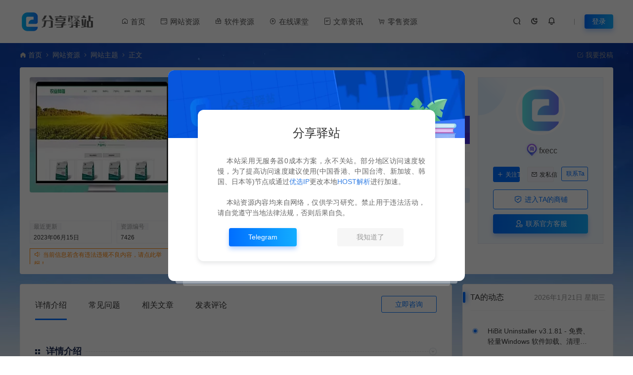

--- FILE ---
content_type: text/html; charset=UTF-8
request_url: https://www.fxe.cc/7426.html
body_size: 25000
content:
<!DOCTYPE html>
<html lang="zh-Hans">
<head>
<meta charset="UTF-8">
<meta name="applicable-device"content="pc,mobile">
<meta http-equiv="X-UA-Compatible" content="IE=edge">
<meta name="viewport" content="width=device-width, initial-scale=1">
<title>绿色生态农业企业网站pbootcms模板（带手机站） - 分享驿站 - 分享驿站</title>
<meta name="keywords" content="pbootcms,企业网站,php源码">
<meta name="description" content="PB27-如果你想要建立一个展示你的农业产品和服务的网站，那么你可能需要一个专业的网站模板。网站模板是一种预先设计好的网页布局，可以让你快速地创建和发布你的网站，而不需要花费太多时间和精力在编程和设计上。 今天，我要向你推荐一款绿色生态农业企业网站模板，它是基于PbootCMS内核开发的，PbootCMS是一款轻量级、...">
<link rel="stylesheet" href="/wp-content/themes/ceomax/static/css/font_1764854_gqjwxrn976p.css"/>
<link rel="stylesheet" href="/wp-content/themes/ceomax/static/css/font-awesome.min.css">
<link rel="shortcut icon" href="https://www.fxe.cc/favicon.ico"/>
<meta name='robots' content='index, follow, max-image-preview:large, max-snippet:-1, max-video-preview:-1' />

	<!-- This site is optimized with the Yoast SEO Premium plugin v21.8 (Yoast SEO v21.9.1) - https://yoast.com/wordpress/plugins/seo/ -->
	<link rel="canonical" href="https://www.fxe.cc/7426.html" />
	<meta property="og:locale" content="zh_CN" />
	<meta property="og:type" content="article" />
	<meta property="og:title" content="绿色生态农业企业网站pbootcms模板（带手机站）" />
	<meta property="og:description" content="PB27-如果你想要建立一个展示你的农业产品和服务的网站，那么你可能需要一个专业的网站模板。网站模板是一种预先 [&hellip;]" />
	<meta property="og:url" content="https://www.fxe.cc/7426.html" />
	<meta property="og:site_name" content="分享驿站" />
	<meta property="article:published_time" content="2023-06-14T18:51:28+00:00" />
	<meta property="article:modified_time" content="2023-06-14T18:58:16+00:00" />
	<meta property="og:image" content="https://www.fxe.cc/wp-content/uploads/2023/06/95a4a5f4db8cacd5475e641e34d8eb7b.webp" />
	<meta property="og:image:width" content="300" />
	<meta property="og:image:height" content="200" />
	<meta property="og:image:type" content="image/webp" />
	<meta name="author" content="fxecc" />
	<meta name="twitter:card" content="summary_large_image" />
	<meta name="twitter:label1" content="作者" />
	<meta name="twitter:data1" content="fxecc" />
	<script type="application/ld+json" class="yoast-schema-graph">{"@context":"https://schema.org","@graph":[{"@type":"Article","@id":"https://www.fxe.cc/7426.html#article","isPartOf":{"@id":"https://www.fxe.cc/7426.html"},"author":{"@id":"https://www.fxe.cc/#/schema/person/060f05cfe39f007738eee31d90f5f5d0"},"headline":"绿色生态农业企业网站pbootcms模板（带手机站）","datePublished":"2023-06-14T18:51:28+00:00","dateModified":"2023-06-14T18:58:16+00:00","mainEntityOfPage":{"@id":"https://www.fxe.cc/7426.html"},"wordCount":8,"commentCount":0,"publisher":{"@id":"https://www.fxe.cc/#/schema/person/060f05cfe39f007738eee31d90f5f5d0"},"image":{"@id":"https://www.fxe.cc/7426.html#primaryimage"},"thumbnailUrl":"https://www.fxe.cc/wp-content/uploads/2023/06/95a4a5f4db8cacd5475e641e34d8eb7b.webp","keywords":["pbootcms","php源码","企业网站"],"articleSection":["网站主题"],"inLanguage":"zh-Hans","potentialAction":[{"@type":"CommentAction","name":"Comment","target":["https://www.fxe.cc/7426.html#respond"]}]},{"@type":"WebPage","@id":"https://www.fxe.cc/7426.html","url":"https://www.fxe.cc/7426.html","name":"绿色生态农业企业网站pbootcms模板（带手机站） - 分享驿站","isPartOf":{"@id":"https://www.fxe.cc/#website"},"primaryImageOfPage":{"@id":"https://www.fxe.cc/7426.html#primaryimage"},"image":{"@id":"https://www.fxe.cc/7426.html#primaryimage"},"thumbnailUrl":"https://www.fxe.cc/wp-content/uploads/2023/06/95a4a5f4db8cacd5475e641e34d8eb7b.webp","datePublished":"2023-06-14T18:51:28+00:00","dateModified":"2023-06-14T18:58:16+00:00","breadcrumb":{"@id":"https://www.fxe.cc/7426.html#breadcrumb"},"inLanguage":"zh-Hans","potentialAction":[{"@type":"ReadAction","target":["https://www.fxe.cc/7426.html"]}]},{"@type":"ImageObject","inLanguage":"zh-Hans","@id":"https://www.fxe.cc/7426.html#primaryimage","url":"https://www.fxe.cc/wp-content/uploads/2023/06/95a4a5f4db8cacd5475e641e34d8eb7b.webp","contentUrl":"https://www.fxe.cc/wp-content/uploads/2023/06/95a4a5f4db8cacd5475e641e34d8eb7b.webp","width":300,"height":200},{"@type":"BreadcrumbList","@id":"https://www.fxe.cc/7426.html#breadcrumb","itemListElement":[{"@type":"ListItem","position":1,"name":"Home","item":"https://www.fxe.cc/"},{"@type":"ListItem","position":2,"name":"绿色生态农业企业网站pbootcms模板（带手机站）"}]},{"@type":"WebSite","@id":"https://www.fxe.cc/#website","url":"https://www.fxe.cc/","name":"分享驿站","description":"分享资源，创造价值","publisher":{"@id":"https://www.fxe.cc/#/schema/person/060f05cfe39f007738eee31d90f5f5d0"},"alternateName":"分享驿站","potentialAction":[{"@type":"SearchAction","target":{"@type":"EntryPoint","urlTemplate":"https://www.fxe.cc/?s={search_term_string}"},"query-input":"required name=search_term_string"}],"inLanguage":"zh-Hans"},{"@type":["Person","Organization"],"@id":"https://www.fxe.cc/#/schema/person/060f05cfe39f007738eee31d90f5f5d0","name":"fxecc","image":{"@type":"ImageObject","inLanguage":"zh-Hans","@id":"https://www.fxe.cc/#/schema/person/image/e40abbe1f1fb618893f732e3a1299842","url":"https://www.fxe.cc/wp-content/uploads/2023/04/2023042300353316.png.webp","contentUrl":"https://www.fxe.cc/wp-content/uploads/2023/04/2023042300353316.png.webp","width":200,"height":200,"caption":"fxecc"},"logo":{"@id":"https://www.fxe.cc/#/schema/person/image/e40abbe1f1fb618893f732e3a1299842"},"sameAs":["http://www.fxe.cc"],"url":"https://www.fxe.cc/author/fxecc"}]}</script>
	<!-- / Yoast SEO Premium plugin. -->


<style id='wp-img-auto-sizes-contain-inline-css' type='text/css'>
img:is([sizes=auto i],[sizes^="auto," i]){contain-intrinsic-size:3000px 1500px}
/*# sourceURL=wp-img-auto-sizes-contain-inline-css */
</style>
<style id='wp-block-library-inline-css' type='text/css'>
:root{--wp-block-synced-color:#7a00df;--wp-block-synced-color--rgb:122,0,223;--wp-bound-block-color:var(--wp-block-synced-color);--wp-editor-canvas-background:#ddd;--wp-admin-theme-color:#007cba;--wp-admin-theme-color--rgb:0,124,186;--wp-admin-theme-color-darker-10:#006ba1;--wp-admin-theme-color-darker-10--rgb:0,107,160.5;--wp-admin-theme-color-darker-20:#005a87;--wp-admin-theme-color-darker-20--rgb:0,90,135;--wp-admin-border-width-focus:2px}@media (min-resolution:192dpi){:root{--wp-admin-border-width-focus:1.5px}}.wp-element-button{cursor:pointer}:root .has-very-light-gray-background-color{background-color:#eee}:root .has-very-dark-gray-background-color{background-color:#313131}:root .has-very-light-gray-color{color:#eee}:root .has-very-dark-gray-color{color:#313131}:root .has-vivid-green-cyan-to-vivid-cyan-blue-gradient-background{background:linear-gradient(135deg,#00d084,#0693e3)}:root .has-purple-crush-gradient-background{background:linear-gradient(135deg,#34e2e4,#4721fb 50%,#ab1dfe)}:root .has-hazy-dawn-gradient-background{background:linear-gradient(135deg,#faaca8,#dad0ec)}:root .has-subdued-olive-gradient-background{background:linear-gradient(135deg,#fafae1,#67a671)}:root .has-atomic-cream-gradient-background{background:linear-gradient(135deg,#fdd79a,#004a59)}:root .has-nightshade-gradient-background{background:linear-gradient(135deg,#330968,#31cdcf)}:root .has-midnight-gradient-background{background:linear-gradient(135deg,#020381,#2874fc)}:root{--wp--preset--font-size--normal:16px;--wp--preset--font-size--huge:42px}.has-regular-font-size{font-size:1em}.has-larger-font-size{font-size:2.625em}.has-normal-font-size{font-size:var(--wp--preset--font-size--normal)}.has-huge-font-size{font-size:var(--wp--preset--font-size--huge)}.has-text-align-center{text-align:center}.has-text-align-left{text-align:left}.has-text-align-right{text-align:right}.has-fit-text{white-space:nowrap!important}#end-resizable-editor-section{display:none}.aligncenter{clear:both}.items-justified-left{justify-content:flex-start}.items-justified-center{justify-content:center}.items-justified-right{justify-content:flex-end}.items-justified-space-between{justify-content:space-between}.screen-reader-text{border:0;clip-path:inset(50%);height:1px;margin:-1px;overflow:hidden;padding:0;position:absolute;width:1px;word-wrap:normal!important}.screen-reader-text:focus{background-color:#ddd;clip-path:none;color:#444;display:block;font-size:1em;height:auto;left:5px;line-height:normal;padding:15px 23px 14px;text-decoration:none;top:5px;width:auto;z-index:100000}html :where(.has-border-color){border-style:solid}html :where([style*=border-top-color]){border-top-style:solid}html :where([style*=border-right-color]){border-right-style:solid}html :where([style*=border-bottom-color]){border-bottom-style:solid}html :where([style*=border-left-color]){border-left-style:solid}html :where([style*=border-width]){border-style:solid}html :where([style*=border-top-width]){border-top-style:solid}html :where([style*=border-right-width]){border-right-style:solid}html :where([style*=border-bottom-width]){border-bottom-style:solid}html :where([style*=border-left-width]){border-left-style:solid}html :where(img[class*=wp-image-]){height:auto;max-width:100%}:where(figure){margin:0 0 1em}html :where(.is-position-sticky){--wp-admin--admin-bar--position-offset:var(--wp-admin--admin-bar--height,0px)}@media screen and (max-width:600px){html :where(.is-position-sticky){--wp-admin--admin-bar--position-offset:0px}}

/*# sourceURL=wp-block-library-inline-css */
</style><style id='wp-block-image-inline-css' type='text/css'>
.wp-block-image>a,.wp-block-image>figure>a{display:inline-block}.wp-block-image img{box-sizing:border-box;height:auto;max-width:100%;vertical-align:bottom}@media not (prefers-reduced-motion){.wp-block-image img.hide{visibility:hidden}.wp-block-image img.show{animation:show-content-image .4s}}.wp-block-image[style*=border-radius] img,.wp-block-image[style*=border-radius]>a{border-radius:inherit}.wp-block-image.has-custom-border img{box-sizing:border-box}.wp-block-image.aligncenter{text-align:center}.wp-block-image.alignfull>a,.wp-block-image.alignwide>a{width:100%}.wp-block-image.alignfull img,.wp-block-image.alignwide img{height:auto;width:100%}.wp-block-image .aligncenter,.wp-block-image .alignleft,.wp-block-image .alignright,.wp-block-image.aligncenter,.wp-block-image.alignleft,.wp-block-image.alignright{display:table}.wp-block-image .aligncenter>figcaption,.wp-block-image .alignleft>figcaption,.wp-block-image .alignright>figcaption,.wp-block-image.aligncenter>figcaption,.wp-block-image.alignleft>figcaption,.wp-block-image.alignright>figcaption{caption-side:bottom;display:table-caption}.wp-block-image .alignleft{float:left;margin:.5em 1em .5em 0}.wp-block-image .alignright{float:right;margin:.5em 0 .5em 1em}.wp-block-image .aligncenter{margin-left:auto;margin-right:auto}.wp-block-image :where(figcaption){margin-bottom:1em;margin-top:.5em}.wp-block-image.is-style-circle-mask img{border-radius:9999px}@supports ((-webkit-mask-image:none) or (mask-image:none)) or (-webkit-mask-image:none){.wp-block-image.is-style-circle-mask img{border-radius:0;-webkit-mask-image:url('data:image/svg+xml;utf8,<svg viewBox="0 0 100 100" xmlns="http://www.w3.org/2000/svg"><circle cx="50" cy="50" r="50"/></svg>');mask-image:url('data:image/svg+xml;utf8,<svg viewBox="0 0 100 100" xmlns="http://www.w3.org/2000/svg"><circle cx="50" cy="50" r="50"/></svg>');mask-mode:alpha;-webkit-mask-position:center;mask-position:center;-webkit-mask-repeat:no-repeat;mask-repeat:no-repeat;-webkit-mask-size:contain;mask-size:contain}}:root :where(.wp-block-image.is-style-rounded img,.wp-block-image .is-style-rounded img){border-radius:9999px}.wp-block-image figure{margin:0}.wp-lightbox-container{display:flex;flex-direction:column;position:relative}.wp-lightbox-container img{cursor:zoom-in}.wp-lightbox-container img:hover+button{opacity:1}.wp-lightbox-container button{align-items:center;backdrop-filter:blur(16px) saturate(180%);background-color:#5a5a5a40;border:none;border-radius:4px;cursor:zoom-in;display:flex;height:20px;justify-content:center;opacity:0;padding:0;position:absolute;right:16px;text-align:center;top:16px;width:20px;z-index:100}@media not (prefers-reduced-motion){.wp-lightbox-container button{transition:opacity .2s ease}}.wp-lightbox-container button:focus-visible{outline:3px auto #5a5a5a40;outline:3px auto -webkit-focus-ring-color;outline-offset:3px}.wp-lightbox-container button:hover{cursor:pointer;opacity:1}.wp-lightbox-container button:focus{opacity:1}.wp-lightbox-container button:focus,.wp-lightbox-container button:hover,.wp-lightbox-container button:not(:hover):not(:active):not(.has-background){background-color:#5a5a5a40;border:none}.wp-lightbox-overlay{box-sizing:border-box;cursor:zoom-out;height:100vh;left:0;overflow:hidden;position:fixed;top:0;visibility:hidden;width:100%;z-index:100000}.wp-lightbox-overlay .close-button{align-items:center;cursor:pointer;display:flex;justify-content:center;min-height:40px;min-width:40px;padding:0;position:absolute;right:calc(env(safe-area-inset-right) + 16px);top:calc(env(safe-area-inset-top) + 16px);z-index:5000000}.wp-lightbox-overlay .close-button:focus,.wp-lightbox-overlay .close-button:hover,.wp-lightbox-overlay .close-button:not(:hover):not(:active):not(.has-background){background:none;border:none}.wp-lightbox-overlay .lightbox-image-container{height:var(--wp--lightbox-container-height);left:50%;overflow:hidden;position:absolute;top:50%;transform:translate(-50%,-50%);transform-origin:top left;width:var(--wp--lightbox-container-width);z-index:9999999999}.wp-lightbox-overlay .wp-block-image{align-items:center;box-sizing:border-box;display:flex;height:100%;justify-content:center;margin:0;position:relative;transform-origin:0 0;width:100%;z-index:3000000}.wp-lightbox-overlay .wp-block-image img{height:var(--wp--lightbox-image-height);min-height:var(--wp--lightbox-image-height);min-width:var(--wp--lightbox-image-width);width:var(--wp--lightbox-image-width)}.wp-lightbox-overlay .wp-block-image figcaption{display:none}.wp-lightbox-overlay button{background:none;border:none}.wp-lightbox-overlay .scrim{background-color:#fff;height:100%;opacity:.9;position:absolute;width:100%;z-index:2000000}.wp-lightbox-overlay.active{visibility:visible}@media not (prefers-reduced-motion){.wp-lightbox-overlay.active{animation:turn-on-visibility .25s both}.wp-lightbox-overlay.active img{animation:turn-on-visibility .35s both}.wp-lightbox-overlay.show-closing-animation:not(.active){animation:turn-off-visibility .35s both}.wp-lightbox-overlay.show-closing-animation:not(.active) img{animation:turn-off-visibility .25s both}.wp-lightbox-overlay.zoom.active{animation:none;opacity:1;visibility:visible}.wp-lightbox-overlay.zoom.active .lightbox-image-container{animation:lightbox-zoom-in .4s}.wp-lightbox-overlay.zoom.active .lightbox-image-container img{animation:none}.wp-lightbox-overlay.zoom.active .scrim{animation:turn-on-visibility .4s forwards}.wp-lightbox-overlay.zoom.show-closing-animation:not(.active){animation:none}.wp-lightbox-overlay.zoom.show-closing-animation:not(.active) .lightbox-image-container{animation:lightbox-zoom-out .4s}.wp-lightbox-overlay.zoom.show-closing-animation:not(.active) .lightbox-image-container img{animation:none}.wp-lightbox-overlay.zoom.show-closing-animation:not(.active) .scrim{animation:turn-off-visibility .4s forwards}}@keyframes show-content-image{0%{visibility:hidden}99%{visibility:hidden}to{visibility:visible}}@keyframes turn-on-visibility{0%{opacity:0}to{opacity:1}}@keyframes turn-off-visibility{0%{opacity:1;visibility:visible}99%{opacity:0;visibility:visible}to{opacity:0;visibility:hidden}}@keyframes lightbox-zoom-in{0%{transform:translate(calc((-100vw + var(--wp--lightbox-scrollbar-width))/2 + var(--wp--lightbox-initial-left-position)),calc(-50vh + var(--wp--lightbox-initial-top-position))) scale(var(--wp--lightbox-scale))}to{transform:translate(-50%,-50%) scale(1)}}@keyframes lightbox-zoom-out{0%{transform:translate(-50%,-50%) scale(1);visibility:visible}99%{visibility:visible}to{transform:translate(calc((-100vw + var(--wp--lightbox-scrollbar-width))/2 + var(--wp--lightbox-initial-left-position)),calc(-50vh + var(--wp--lightbox-initial-top-position))) scale(var(--wp--lightbox-scale));visibility:hidden}}
/*# sourceURL=https://www.fxe.cc/wp-includes/blocks/image/style.min.css */
</style>
<style id='wp-block-list-inline-css' type='text/css'>
ol,ul{box-sizing:border-box}:root :where(.wp-block-list.has-background){padding:1.25em 2.375em}
/*# sourceURL=https://www.fxe.cc/wp-includes/blocks/list/style.min.css */
</style>
<style id='global-styles-inline-css' type='text/css'>
:root{--wp--preset--aspect-ratio--square: 1;--wp--preset--aspect-ratio--4-3: 4/3;--wp--preset--aspect-ratio--3-4: 3/4;--wp--preset--aspect-ratio--3-2: 3/2;--wp--preset--aspect-ratio--2-3: 2/3;--wp--preset--aspect-ratio--16-9: 16/9;--wp--preset--aspect-ratio--9-16: 9/16;--wp--preset--color--black: #000000;--wp--preset--color--cyan-bluish-gray: #abb8c3;--wp--preset--color--white: #ffffff;--wp--preset--color--pale-pink: #f78da7;--wp--preset--color--vivid-red: #cf2e2e;--wp--preset--color--luminous-vivid-orange: #ff6900;--wp--preset--color--luminous-vivid-amber: #fcb900;--wp--preset--color--light-green-cyan: #7bdcb5;--wp--preset--color--vivid-green-cyan: #00d084;--wp--preset--color--pale-cyan-blue: #8ed1fc;--wp--preset--color--vivid-cyan-blue: #0693e3;--wp--preset--color--vivid-purple: #9b51e0;--wp--preset--color--very-light-gray: #eeeeee;--wp--preset--color--very-dark-gray: #313131;--wp--preset--color--kb-palette-1: #888888;--wp--preset--gradient--vivid-cyan-blue-to-vivid-purple: linear-gradient(135deg,rgb(6,147,227) 0%,rgb(155,81,224) 100%);--wp--preset--gradient--light-green-cyan-to-vivid-green-cyan: linear-gradient(135deg,rgb(122,220,180) 0%,rgb(0,208,130) 100%);--wp--preset--gradient--luminous-vivid-amber-to-luminous-vivid-orange: linear-gradient(135deg,rgb(252,185,0) 0%,rgb(255,105,0) 100%);--wp--preset--gradient--luminous-vivid-orange-to-vivid-red: linear-gradient(135deg,rgb(255,105,0) 0%,rgb(207,46,46) 100%);--wp--preset--gradient--very-light-gray-to-cyan-bluish-gray: linear-gradient(135deg,rgb(238,238,238) 0%,rgb(169,184,195) 100%);--wp--preset--gradient--cool-to-warm-spectrum: linear-gradient(135deg,rgb(74,234,220) 0%,rgb(151,120,209) 20%,rgb(207,42,186) 40%,rgb(238,44,130) 60%,rgb(251,105,98) 80%,rgb(254,248,76) 100%);--wp--preset--gradient--blush-light-purple: linear-gradient(135deg,rgb(255,206,236) 0%,rgb(152,150,240) 100%);--wp--preset--gradient--blush-bordeaux: linear-gradient(135deg,rgb(254,205,165) 0%,rgb(254,45,45) 50%,rgb(107,0,62) 100%);--wp--preset--gradient--luminous-dusk: linear-gradient(135deg,rgb(255,203,112) 0%,rgb(199,81,192) 50%,rgb(65,88,208) 100%);--wp--preset--gradient--pale-ocean: linear-gradient(135deg,rgb(255,245,203) 0%,rgb(182,227,212) 50%,rgb(51,167,181) 100%);--wp--preset--gradient--electric-grass: linear-gradient(135deg,rgb(202,248,128) 0%,rgb(113,206,126) 100%);--wp--preset--gradient--midnight: linear-gradient(135deg,rgb(2,3,129) 0%,rgb(40,116,252) 100%);--wp--preset--font-size--small: 13px;--wp--preset--font-size--medium: 20px;--wp--preset--font-size--large: 36px;--wp--preset--font-size--x-large: 42px;--wp--preset--spacing--20: 0.44rem;--wp--preset--spacing--30: 0.67rem;--wp--preset--spacing--40: 1rem;--wp--preset--spacing--50: 1.5rem;--wp--preset--spacing--60: 2.25rem;--wp--preset--spacing--70: 3.38rem;--wp--preset--spacing--80: 5.06rem;--wp--preset--shadow--natural: 6px 6px 9px rgba(0, 0, 0, 0.2);--wp--preset--shadow--deep: 12px 12px 50px rgba(0, 0, 0, 0.4);--wp--preset--shadow--sharp: 6px 6px 0px rgba(0, 0, 0, 0.2);--wp--preset--shadow--outlined: 6px 6px 0px -3px rgb(255, 255, 255), 6px 6px rgb(0, 0, 0);--wp--preset--shadow--crisp: 6px 6px 0px rgb(0, 0, 0);}:where(.is-layout-flex){gap: 0.5em;}:where(.is-layout-grid){gap: 0.5em;}body .is-layout-flex{display: flex;}.is-layout-flex{flex-wrap: wrap;align-items: center;}.is-layout-flex > :is(*, div){margin: 0;}body .is-layout-grid{display: grid;}.is-layout-grid > :is(*, div){margin: 0;}:where(.wp-block-columns.is-layout-flex){gap: 2em;}:where(.wp-block-columns.is-layout-grid){gap: 2em;}:where(.wp-block-post-template.is-layout-flex){gap: 1.25em;}:where(.wp-block-post-template.is-layout-grid){gap: 1.25em;}.has-black-color{color: var(--wp--preset--color--black) !important;}.has-cyan-bluish-gray-color{color: var(--wp--preset--color--cyan-bluish-gray) !important;}.has-white-color{color: var(--wp--preset--color--white) !important;}.has-pale-pink-color{color: var(--wp--preset--color--pale-pink) !important;}.has-vivid-red-color{color: var(--wp--preset--color--vivid-red) !important;}.has-luminous-vivid-orange-color{color: var(--wp--preset--color--luminous-vivid-orange) !important;}.has-luminous-vivid-amber-color{color: var(--wp--preset--color--luminous-vivid-amber) !important;}.has-light-green-cyan-color{color: var(--wp--preset--color--light-green-cyan) !important;}.has-vivid-green-cyan-color{color: var(--wp--preset--color--vivid-green-cyan) !important;}.has-pale-cyan-blue-color{color: var(--wp--preset--color--pale-cyan-blue) !important;}.has-vivid-cyan-blue-color{color: var(--wp--preset--color--vivid-cyan-blue) !important;}.has-vivid-purple-color{color: var(--wp--preset--color--vivid-purple) !important;}.has-black-background-color{background-color: var(--wp--preset--color--black) !important;}.has-cyan-bluish-gray-background-color{background-color: var(--wp--preset--color--cyan-bluish-gray) !important;}.has-white-background-color{background-color: var(--wp--preset--color--white) !important;}.has-pale-pink-background-color{background-color: var(--wp--preset--color--pale-pink) !important;}.has-vivid-red-background-color{background-color: var(--wp--preset--color--vivid-red) !important;}.has-luminous-vivid-orange-background-color{background-color: var(--wp--preset--color--luminous-vivid-orange) !important;}.has-luminous-vivid-amber-background-color{background-color: var(--wp--preset--color--luminous-vivid-amber) !important;}.has-light-green-cyan-background-color{background-color: var(--wp--preset--color--light-green-cyan) !important;}.has-vivid-green-cyan-background-color{background-color: var(--wp--preset--color--vivid-green-cyan) !important;}.has-pale-cyan-blue-background-color{background-color: var(--wp--preset--color--pale-cyan-blue) !important;}.has-vivid-cyan-blue-background-color{background-color: var(--wp--preset--color--vivid-cyan-blue) !important;}.has-vivid-purple-background-color{background-color: var(--wp--preset--color--vivid-purple) !important;}.has-black-border-color{border-color: var(--wp--preset--color--black) !important;}.has-cyan-bluish-gray-border-color{border-color: var(--wp--preset--color--cyan-bluish-gray) !important;}.has-white-border-color{border-color: var(--wp--preset--color--white) !important;}.has-pale-pink-border-color{border-color: var(--wp--preset--color--pale-pink) !important;}.has-vivid-red-border-color{border-color: var(--wp--preset--color--vivid-red) !important;}.has-luminous-vivid-orange-border-color{border-color: var(--wp--preset--color--luminous-vivid-orange) !important;}.has-luminous-vivid-amber-border-color{border-color: var(--wp--preset--color--luminous-vivid-amber) !important;}.has-light-green-cyan-border-color{border-color: var(--wp--preset--color--light-green-cyan) !important;}.has-vivid-green-cyan-border-color{border-color: var(--wp--preset--color--vivid-green-cyan) !important;}.has-pale-cyan-blue-border-color{border-color: var(--wp--preset--color--pale-cyan-blue) !important;}.has-vivid-cyan-blue-border-color{border-color: var(--wp--preset--color--vivid-cyan-blue) !important;}.has-vivid-purple-border-color{border-color: var(--wp--preset--color--vivid-purple) !important;}.has-vivid-cyan-blue-to-vivid-purple-gradient-background{background: var(--wp--preset--gradient--vivid-cyan-blue-to-vivid-purple) !important;}.has-light-green-cyan-to-vivid-green-cyan-gradient-background{background: var(--wp--preset--gradient--light-green-cyan-to-vivid-green-cyan) !important;}.has-luminous-vivid-amber-to-luminous-vivid-orange-gradient-background{background: var(--wp--preset--gradient--luminous-vivid-amber-to-luminous-vivid-orange) !important;}.has-luminous-vivid-orange-to-vivid-red-gradient-background{background: var(--wp--preset--gradient--luminous-vivid-orange-to-vivid-red) !important;}.has-very-light-gray-to-cyan-bluish-gray-gradient-background{background: var(--wp--preset--gradient--very-light-gray-to-cyan-bluish-gray) !important;}.has-cool-to-warm-spectrum-gradient-background{background: var(--wp--preset--gradient--cool-to-warm-spectrum) !important;}.has-blush-light-purple-gradient-background{background: var(--wp--preset--gradient--blush-light-purple) !important;}.has-blush-bordeaux-gradient-background{background: var(--wp--preset--gradient--blush-bordeaux) !important;}.has-luminous-dusk-gradient-background{background: var(--wp--preset--gradient--luminous-dusk) !important;}.has-pale-ocean-gradient-background{background: var(--wp--preset--gradient--pale-ocean) !important;}.has-electric-grass-gradient-background{background: var(--wp--preset--gradient--electric-grass) !important;}.has-midnight-gradient-background{background: var(--wp--preset--gradient--midnight) !important;}.has-small-font-size{font-size: var(--wp--preset--font-size--small) !important;}.has-medium-font-size{font-size: var(--wp--preset--font-size--medium) !important;}.has-large-font-size{font-size: var(--wp--preset--font-size--large) !important;}.has-x-large-font-size{font-size: var(--wp--preset--font-size--x-large) !important;}
/*# sourceURL=global-styles-inline-css */
</style>

<style id='classic-theme-styles-inline-css' type='text/css'>
/*! This file is auto-generated */
.wp-block-button__link{color:#fff;background-color:#32373c;border-radius:9999px;box-shadow:none;text-decoration:none;padding:calc(.667em + 2px) calc(1.333em + 2px);font-size:1.125em}.wp-block-file__button{background:#32373c;color:#fff;text-decoration:none}
/*# sourceURL=/wp-includes/css/classic-themes.min.css */
</style>
<link rel='stylesheet' id='uikit-css' href='https://www.fxe.cc/wp-content/themes/ceomax/static/css/uikit.css' type='text/css' media='all' />
<link rel='stylesheet' id='diy-css' href='https://www.fxe.cc/wp-content/themes/ceomax/static/css/diy.css' type='text/css' media='all' />
<link rel='stylesheet' id='erphpdown-css' href='https://www.fxe.cc/wp-content/plugins/erphpdown/static/erphpdown.css' type='text/css' media='screen' />
<style id='kadence-blocks-global-variables-inline-css' type='text/css'>
:root {--global-kb-font-size-sm:clamp(0.8rem, 0.73rem + 0.217vw, 0.9rem);--global-kb-font-size-md:clamp(1.1rem, 0.995rem + 0.326vw, 1.25rem);--global-kb-font-size-lg:clamp(1.75rem, 1.576rem + 0.543vw, 2rem);--global-kb-font-size-xl:clamp(2.25rem, 1.728rem + 1.63vw, 3rem);--global-kb-font-size-xxl:clamp(2.5rem, 1.456rem + 3.26vw, 4rem);--global-kb-font-size-xxxl:clamp(2.75rem, 0.489rem + 7.065vw, 6rem);}:root {--global-palette1: #3182CE;--global-palette2: #2B6CB0;--global-palette3: #1A202C;--global-palette4: #2D3748;--global-palette5: #4A5568;--global-palette6: #718096;--global-palette7: #EDF2F7;--global-palette8: #F7FAFC;--global-palette9: #ffffff;}
/*# sourceURL=kadence-blocks-global-variables-inline-css */
</style>
<link rel='stylesheet' id='style-css' href='https://www.fxe.cc/wp-content/themes/ceomax/style.css' type='text/css' media='all' />
<link rel='stylesheet' id='wp-block-paragraph-css' href='https://www.fxe.cc/wp-includes/blocks/paragraph/style.min.css' type='text/css' media='all' />
<style id="kadence_blocks_palette_css">:root .has-kb-palette-1-color{color:#888888}:root .has-kb-palette-1-background-color{background-color:#888888}</style><script type="text/javascript" src="https://www.fxe.cc/wp-content/themes/ceomax/static/js/jquery.min.js" id="jquery-js"></script>
<script type="text/javascript" src="https://www.fxe.cc/wp-content/themes/ceomax/static/js/uikit.min.js" id="uikit-js"></script>
<script type="text/javascript" src="https://www.fxe.cc/wp-content/themes/ceomax/static/js/jquery.form.js" id="form-js"></script>
<style id="erphpdown-custom"></style>
<link rel='stylesheet' id='sweetalert2css-css' href='https://www.fxe.cc/wp-content/themes/ceomax/static/assets/css/sweetalert2.min.css' type='text/css' media='all' />
</head>
	<body id="ceotheme" class="">
        <script>var all_night_theme=false;</script><script>var is_switch_day_night=true;</script>	    <style>
		.single-content h3 {
    padding-left: 0px;
    font-size: 20px!important;
    font-weight: bold;
}
.single-content h3:after {
    display: none !important;
}
.single-content ul li:after {
    display: none !important;
}

.ceo-sidebar-shop-down {
    display: none !important;
}	    </style>
		<div class="ceo-background-muted site ceo-zz-background" >
			<header class="header ceo-background-default" >
    <div class="navbar ceo-position-relative">
    	<div class="ceo-container ceo-flex ceo-flex-middle ceo-position-relative ceo-logo-shou">
    		<a href="https://www.fxe.cc" class="logo ceo-logo ceo-display-inline-block" alt="分享驿站">
    		    <div class="ceo-logo-nav-night ceo-visible@m" style="background: url(https://www.fxe.cc/wp-content/uploads/logo.png) no-repeat;background-size: 150px auto;"></div>
    		        		    <div class="ceo-app-logo2" style="background: url(https://www.fxe.cc/wp-content/uploads/logo.png) no-repeat;background-size: 92px auto;"></div>
                    		        		</a>
    		
    		<nav class="nav ceo-flex-1 ceo-position-relative ceo-visible@m"><ul id="menu-%e5%af%bc%e8%88%aa%e8%8f%9c%e5%8d%95" class="nav ceo-flex-1 ceo-margin-remove"><li id="menu-item-30" class="menu-item menu-item-type-custom menu-item-object-custom menu-item-home menu-item-30"><a href="https://www.fxe.cc/"><i class="iconfont icon-home"></i> 首页</a></li>
<li id="menu-item-4687" class="menu-item menu-item-type-taxonomy menu-item-object-category current-post-ancestor menu-item-has-children menu-item-4687"><a href="https://www.fxe.cc/website-resources"><i class="iconfont icon-yinhangka"></i> 网站资源</a>
<ul class="sub-menu">
	<li id="menu-item-4688" class="menu-item menu-item-type-taxonomy menu-item-object-category menu-item-4688"><a href="https://www.fxe.cc/website-resources/website-source-code"><i class="iconfont icon-HTML"></i> 网站源码</a></li>
	<li id="menu-item-4690" class="menu-item menu-item-type-taxonomy menu-item-object-category menu-item-4690"><a href="https://www.fxe.cc/website-resources/website-plugins"><i class="iconfont icon-faxian"></i> 网站插件</a></li>
	<li id="menu-item-4691" class="menu-item menu-item-type-taxonomy menu-item-object-category current-post-ancestor current-menu-parent current-post-parent menu-item-4691"><a href="https://www.fxe.cc/website-resources/web-themes"><i class="iconfont icon-dashboard"></i> 网站模板</a></li>
</ul>
</li>
<li id="menu-item-4692" class="menu-item menu-item-type-taxonomy menu-item-object-category menu-item-has-children menu-item-4692"><a href="https://www.fxe.cc/software-resources"><i class="iconfont icon-tool"></i> 软件资源</a>
<ul class="sub-menu">
	<li id="menu-item-4694" class="menu-item menu-item-type-taxonomy menu-item-object-category menu-item-4694"><a href="https://www.fxe.cc/software-resources/pc-software"><i class="iconfont icon-laptop"></i> 电脑软件</a></li>
	<li id="menu-item-75" class="menu-item menu-item-type-taxonomy menu-item-object-category menu-item-75"><a href="https://www.fxe.cc/software-resources/app-software"><i class="iconfont icon-ipad"></i> APP软件</a></li>
	<li id="menu-item-5715" class="menu-item menu-item-type-taxonomy menu-item-object-category menu-item-5715"><a href="https://www.fxe.cc/software-resources/software-source-code"><i class="iconfont icon-codepen"></i> 软件源码</a></li>
</ul>
</li>
<li id="menu-item-4695" class="menu-item menu-item-type-taxonomy menu-item-object-category menu-item-has-children menu-item-4695"><a href="https://www.fxe.cc/online-classroom"><i class="iconfont icon-play"></i> 在线课堂</a>
<ul class="sub-menu">
	<li id="menu-item-463" class="menu-item menu-item-type-taxonomy menu-item-object-category menu-item-463"><a href="https://www.fxe.cc/online-classroom/it-tutorials"><i class="iconfont icon-Gitlab"></i>  IT 教程</a></li>
	<li id="menu-item-461" class="menu-item menu-item-type-taxonomy menu-item-object-category menu-item-461"><a href="https://www.fxe.cc/online-classroom/skills-training"><i class="iconfont icon-instagram"></i> 技能培训</a></li>
	<li id="menu-item-460" class="menu-item menu-item-type-taxonomy menu-item-object-category menu-item-460"><a href="https://www.fxe.cc/online-classroom/continuing-education-lectures"><i class="iconfont icon-fund"></i> 进修讲座</a></li>
</ul>
</li>
<li id="menu-item-16" class="menu-item menu-item-type-taxonomy menu-item-object-category menu-item-has-children menu-item-16"><a href="https://www.fxe.cc/news-and-articles"><i class="iconfont icon-dingdan"></i> 文章资讯</a>
<ul class="sub-menu">
	<li id="menu-item-86" class="menu-item menu-item-type-taxonomy menu-item-object-category menu-item-86"><a href="https://www.fxe.cc/news-and-articles/welfare-resources"><i class="iconfont icon-gift"></i> 福利资源</a></li>
	<li id="menu-item-87" class="menu-item menu-item-type-taxonomy menu-item-object-category menu-item-87"><a href="https://www.fxe.cc/news-and-articles/industry-news"><i class="iconfont icon-image-text"></i> 行业资讯</a></li>
	<li id="menu-item-98" class="menu-item menu-item-type-taxonomy menu-item-object-category menu-item-98"><a href="https://www.fxe.cc/news-and-articles/technical-articles"><i class="iconfont icon-feeds"></i> 技术文章</a></li>
</ul>
</li>
<li id="menu-item-2884" class="menu-item menu-item-type-taxonomy menu-item-object-category menu-item-has-children menu-item-2884"><a href="https://www.fxe.cc/retail-resources"><i class="iconfont icon-cart-full"></i> 零售资源</a>
<ul class="sub-menu">
	<li id="menu-item-2886" class="menu-item menu-item-type-taxonomy menu-item-object-category menu-item-2886"><a href="https://www.fxe.cc/retail-resources/retail-website-source-code"><i class="iconfont icon-CodeSandbox"></i> 零售源码</a></li>
	<li id="menu-item-2887" class="menu-item menu-item-type-taxonomy menu-item-object-category menu-item-2887"><a href="https://www.fxe.cc/retail-resources/retail-application-software"><i class="iconfont icon-integral1"></i> 零售软件</a></li>
	<li id="menu-item-2885" class="menu-item menu-item-type-taxonomy menu-item-object-category menu-item-2885"><a href="https://www.fxe.cc/retail-resources/technical-services"><i class="iconfont icon-yixiangkan"></i> 技术服务</a></li>
</ul>
</li>
</ul></nav>    
    		<div class="header-info ceo-flex ceo-flex-middle">
    		        			<a href="#header-search" class="header-search ceo-navbar-s" ceo-toggle><i class="iconfont icon-sousuo ceo-text-bolder"></i></a>
    			    			    			<a href="javascript:switchNightMode()" class="header-search ceo-navbar-s" ceo-tooltip="开启/关闭夜间模式"><i class="iconfont icon-nightmode ceo-text-bolder to-night"></i></a>
    			    			    			    			<a class="ceo-navbar-s"><i ceo-toggle="target: #home-modal" class="iconfont icon-xiaoxizhongxin ceo-text-bold"></i></a>
    			    			        		<div id="header-search" ceo-modal>
    <div class="ceo-tan ceo-modal-dialog ceo-modal-body home-modal ceo-padding-remove ceo-margin-auto-vertical">
        <button class="ceo-modal-close-default" type="button" ceo-close></button>
        <div class="b-r-12 ceo-background-default ceo-overflow-hidden ceo-position-relative ceo-padding-30px">
            <h3>搜索</h3>
    		<div class="search search-navbar">
    			<form method="get" class="b-r-4 b-a ceo-form ceo-flex ceo-overflow-hidden search-form" action="https://www.fxe.cc">
    				<input type="search" placeholder="输入关键字搜索" autocomplete="off" value="" name="s" required="required" class="ceo-input ceo-flex-1 ceo-text-small">
    				<button type="submit"><i class="iconfont icon-sousuo ceo-text-bolder"></i></button>
    			</form>
    		</div>
            <div class="header-btn-search">
                <div class="header-btn-search-s ceo-dt change-color btn-search-all">搜索全站</div>
                            </div>
    		<div class="tags-item ceo-margin-top">
    			<p class="ceo-margin-small-bottom ceo-text-small">热门标签：</p>
    			<a href="https://www.fxe.cc/tag/php%e6%ba%90%e7%a0%81" class="tag-cloud-link tag-link-26 tag-link-position-1" style="font-size: 12px;">php源码</a>
<a href="https://www.fxe.cc/tag/%e4%bc%81%e4%b8%9a%e7%bd%91%e7%ab%99" class="tag-cloud-link tag-link-89 tag-link-position-2" style="font-size: 12px;">企业网站</a>
<a href="https://www.fxe.cc/tag/wordpress" class="tag-cloud-link tag-link-59 tag-link-position-3" style="font-size: 12px;">WordPress</a>
<a href="https://www.fxe.cc/tag/windows" class="tag-cloud-link tag-link-52 tag-link-position-4" style="font-size: 12px;">Windows</a>
<a href="https://www.fxe.cc/tag/pbootcms" class="tag-cloud-link tag-link-225 tag-link-position-5" style="font-size: 12px;">pbootcms</a>
<a href="https://www.fxe.cc/tag/app%e6%ba%90%e7%a0%81" class="tag-cloud-link tag-link-161 tag-link-position-6" style="font-size: 12px;">APP源码</a>
<a href="https://www.fxe.cc/tag/eyoucms" class="tag-cloud-link tag-link-122 tag-link-position-7" style="font-size: 12px;">eyoucms</a>
<a href="https://www.fxe.cc/tag/android" class="tag-cloud-link tag-link-81 tag-link-position-8" style="font-size: 12px;">Android</a>
<a href="https://www.fxe.cc/tag/%e9%87%91%e8%9e%8d%e6%ba%90%e7%a0%81" class="tag-cloud-link tag-link-21 tag-link-position-9" style="font-size: 12px;">金融源码</a>    		</div>
		</div>
    	<div class="home-modal-bottom">
    	    <ul>
    	        <li></li>
    	        <li></li>
    	    </ul>
    	</div>
	</div>
</div>
<script>
    $(".btn-search-all").on("click",function () {
        $(".search .search-form button").trigger('click')
    })
    $(".btn-search-category").on("click",function (event) {
        event.preventDefault()
        let search_s=$(".search-navbar input[name=s]").val();
        if(!search_s){
            return false;
        }
        let category_search_url='/?s='+search_s+"&cat=7426"
        console.log(category_search_url)
        location.href=category_search_url
    })
</script>        		
        		<div id="nav_user" style="display: contents"></div>
<script>
    (function($){
        $.ajax({
            url:"//www.fxe.cc/wp-content/themes/ceomax/nav_user.php",
            success:function(res){
                if(res.indexOf(res,'display')!='-1'){
                    $("#nav_user").html(res)
                }
            }
        })
    })(jQuery)
</script>    		</div>
    	</div>
    </div>
</header><main>
		<section class="beijing"  style="background: url(https://www.fxe.cc/assets/images/ceo-bg.webp) no-repeat top center;">

		<div class="ceo-container ceo-margin-medium-bottom">
    	    <!--当前位置-->
<div class="ceo-flex ceo-weizhi">
            <div class="crumb ceo-flex-1 ceo-text-small">
            <div class="crumb ceo-flex-1"><i class="iconfont icon-shouye1"></i> <a itemprop="breadcrumb" href="https://www.fxe.cc">首页</a> <i class="iconfont icon-arrow-right"></i> <a itemprop="breadcrumb" href="https://www.fxe.cc/website-resources">网站资源</a> <i class="iconfont icon-arrow-right"></i> <a itemprop="breadcrumb" href="https://www.fxe.cc/website-resources/web-themes">网站主题</a> <i class="iconfont icon-arrow-right"></i> <span class="current">正文</span></div>        </div>
                <div class="crumb ceo-crumb-tg ceo-text-small">
            <a href="/tougao" target="_blank"> <i class="iconfont icon-bianji"></i> 我要投稿</a>
        </div>
    </div>
<!--当前位置-->    	    		    <div class="ceo-shop1-zl">
    <div style="overflow: hidden;padding-bottom: 20px;">
        <!-- 左侧 -->
        <div class="bannerL">
            <div class="course-img">
                <img src="https://www.fxe.cc/wp-content/themes/ceomax/timthumb.php?src=https://www.fxe.cc/wp-content/uploads/2023/06/95a4a5f4db8cacd5475e641e34d8eb7b.webp&h=200&w=300&zc=1&a=t&q=100&s=1" data-src="https://www.fxe.cc/wp-content/themes/ceomax/timthumb.php?src=https://www.fxe.cc/wp-content/uploads/2023/06/95a4a5f4db8cacd5475e641e34d8eb7b.webp&h=200&w=300&zc=1&a=t&q=100&s=1" alt="绿色生态农业企业网站pbootcms模板（带手机站）" class="bigImg" style="height:233px";>
            </div>

            <!--编号模块-->
            <div class="main_info_top_b">
                <div class="main_info_top_item">
                    <span class="item_titles">最近更新</span>
                    <span class="item_content1">2023年06月15日</span>
                </div>
                <div class="main_info_top_item2">
                    <span class="item_titles">资源编号</span>
                    <span class="item_content2">7426</span>
                </div>
            </div>
            <!--编号模块-->

            <!--资源模块-->
            <div class="risktips report" style="cursor:pointer;">
                <i class="iconfont icon-sound"></i><span><a href="https://t.me/root_tel" target="_blank">当前信息若含有违法违规不良内容，请点此举报！</a></span>
            </div>
            <!--举报模块-->
        </div>
        <!-- 中间 -->
        <div class="bannerMid">

            <!--标题模块-->
            <header class="midTitle">
                <h1 title="绿色生态农业企业网站pbootcms模板（带手机站）">
                    

<div class="ceo-single-tese">
    </div>	    			绿色生态农业企业网站pbootcms模板（带手机站）    			</h1>
            </header>
            <!--标题模块-->

            <!--信息模块-->
            <div class="ceo-text-small ceo-text-muted ceo-flex ceo-text-truncate ceo-overflow-auto ceoshop-mall-sc">
								<div class="avatar ceo-flex ceo-flex-middle ceo-margin-medium-right-ceoshop">
				<span class="ceo-display-block"><i class="iconfont icon-bussiness-man"></i> <a href="https://www.fxe.cc/author/fxecc" title="由 fxecc 发布" rel="author" itemprop="author" itemscope="itemscope" itemtype="https://schema.org/Person">fxecc</a></span>
				</div>
												<span class="ceo-display-inline-block ceo-margin-medium-right-ceoshop ceo-flex ceo-flex-middle"><i class="iconfont icon-rili"></i> 2023-06-15</span>
												<span class="ceo-display-inline-block ceo-margin-medium-right-ceoshop ceo-flex ceo-flex-middle"><i class="iconfont icon-category"></i> <a href="https://www.fxe.cc/website-resources/web-themes">网站主题</a></span>
												<span class="ceo-display-inline-block ceo-margin-medium-right-ceoshop ceo-flex ceo-flex-middle"><i class="iconfont icon-shoucang"></i> 0</span>
												<span class="ceo-display-inline-block ceo-margin-medium-right-ceoshop ceo-flex ceo-flex-middle"><i class="iconfont icon-yanjing"></i> 799</span>
				
								<span class="ceo-display-inline-block ceo-margin-medium-right ceo-flex ceo-flex-middle"></span>
				
			</div>
			<!--信息模块-->

            <!--简介模块-->
                        <div class="main_info_price">
                <div class="main_info_price_r" style="background: url(https://www.fxe.cc/assets/images/ceo-back.webp);background-size: 100% 100%;">
                    <b>郑重承诺</b>丨分享驿站提供安全交易、信息保真!                    <div class="collection  add_collect" data-id="AFQPYY">
                    <span><a href="/users?pd=money" target="_blank"><i class="iconfont icon-vip"></i>升级会员</a></span>
                    </div>
                </div>
            </div>
                        <!--简介模块-->

            <!--增值服务-->
                        <div class="main_info_tb">
                <div class="main_info_tb_items">
                    <i class="iconfont icon-cart-Empty"></i>服务：
                </div>
                                <div class="main_info_tb_item">
                    <span class="left_title">安装教程</span>
                </div>
                                <div class="main_info_tb_item">
                    <span class="left_title">程序测试</span>
                </div>
                                <div class="main_info_tb_item">
                    <span class="left_title">安全检查</span>
                </div>
                            </div>
                        <!--增值服务-->

            <!--价格模块-->
            <div class="priceBtn">
                <div style="position: relative;">
                    <span class="sellP">
                        <em>¥</em>
                        <span id="priceinfo">5</span>金币                        <em>开通VIP尊享优惠特权</em>
                    </span>
                    <!--点赞收藏按钮-->
                                        <div class="ceo-shop1-dzsc">
                        <a href="javascript:;" data-action="topTop" data-id="7426" class="ceo-display-inline-block btn change-color dotGood ">
                		<i class="iconfont icon-dianzan"></i> 点赞 (<span class="count">0</span>)
                    	</a>
                        <a href="javascript:;" class="add-collection btn change-color-sc" data-id="7426"><i class="iconfont icon-shoucang"></i> 收藏 (0)</a>                    </div>
                                    </div>
                <!--价格模块-->

                <!--下载模块-->
                <a onclick="erphpdown_buy_click()" class="makeFunc z1" ceo-scroll>
                    <i class="iconfont icon-download"></i> <span id="shop_single_an_id">立即下载</span>
                </a>

                                <a class="needSay add_collect" href="/users?pd=money" target="_blank" >
                    <i class="iconfont icon-vip"></i> 升级会员                </a>
                                <!--下载模块-->

            </div>
        </div>

        <!-- 右边商家信息 -->
        <div class="ceoshop-sall">
    <div class="custom">
                <div class="cusomPic">
            <a href="javascript:;"></a>
            <a href="#"><img alt='' src='//www.fxe.cc/wp-content/uploads/avatar/avatar-1-13.jpg' class='avatar avatar-100 photo' data-id='1' height='100' width='100'></a>
        </div>
                <div class="main-icon-admin">
            <p class="main_info_icon"></p>
            <p class="main_info_admin"> <a href="https://www.fxe.cc/author/fxecc" title="由 fxecc 发布" rel="author" itemprop="author" itemscope="itemscope" itemtype="https://schema.org/Person">fxecc</a></p>
        </div>
        
                <div class="ceo-gzsxbtn-box">
            <div class="ceo-grid-small btn-follow-div" ceo-grid>
                <div class="ceo-width-1-3"><button type="button" class="ceo-gzbtn j-follow btn-primary" data-user="1"><i class="iconfont icon-add-select"></i>关注Ta</button></div><div class="ceo-width-1-3"><button type="button" class="ceo-sxbtn j-message" data-user="1"><i class="iconfont icon-email"></i>发私信</button></div>                <div class="ceo-width-1-3">
                    <a href="https://t.me/root_tel" target="_blank" class="ceo-zybtn" rel="noreferrer nofollow"><i class="iconfont icon-zhifeiji"></i>联系Ta</a>
                </div>
            </div>
        </div>
        
        <a href="https://www.fxe.cc/author/fxecc" class="customdp"><i class="iconfont icon-security"></i> 进入TA的商铺        </a>
        <a href="https://t.me/root_tel" class="kefu customgf" rel="noreferrer nofollow"><i class="iconfont icon-becomeagoldsupplier"></i> 联系官方客服        </a>
    </div>
</div>    </div>
</div>			<div class="ceo-side-lie ceo-margin-top-20" ceo-grid>
				<div class="ceo-side-lie-z single ceo-width-auto">
					<div class="b-a b-r-4">
					    <!--快捷导航-->
					    						                        <div class="single-navs single-nav ceo-flex ceo-background-default" ceo-sticky="end: !.ceo-height-large; offset: 0">
						    <ul class="consultingshop ceo-flex-1">
                                <li class="ceo-display-inline-block ceo-margin-medium-right">
                                    <span class="current"><a href="#xiangqing" ceo-scroll>详情介绍</a></span>
                                </li>
                                <li class="ceo-display-inline-block ceo-margin-medium-right">
                                    <span class=""><a href="#ceoqa" ceo-scroll>常见问题</span></a>
                                </li>
                                                                <li class="ceo-display-inline-block ceo-margin-medium-right">
                                    <span class=""><a href="#ceoxiangguan" ceo-scroll>相关文章</span></a>
                                </li>
                                								                                <li class="ceo-display-inline-block ceo-margin-medium-right">
                                    <span class=""><a href="#comments" ceo-scroll>发表评论</a></span>
                                </li>
                                							</ul>
							<li class="ceo-display-inline-block consulting">
							    <a href="https://t.me/root_tel" target="_blank">立即咨询</a>
						    </li>
					    </div>
																		
						<!--内容主模块-->
						<div class="single-warp ceo-overflow-hidden ceo-background-default ceo-margin-bottom ceo-padding-remove-bottom">
                            
                            							<div class="ceo-shop-commont" id="xiangqing">
                                <span class="turn1">详情介绍<a name="attribute"></a></span>
                                </div>                            
							<!--文章内容模块-->
							<article class="single-content" id="contentstart">
							    <!--内页顶部广告位-->
<!--内页顶部广告位-->                                
<div class="ceo-video-s">
    <script src="https://www.fxe.cc/wp-content/themes/ceomax/module/ckplayer/ckplayer.min.js"></script></div>
                                
<p>PB27-如果你想要建立一个展示你的农业产品和服务的网站，那么你可能需要一个专业的网站模板。网站模板是一种预先设计好的网页布局，可以让你快速地创建和发布你的网站，而不需要花费太多时间和精力在编程和设计上。</p>



<p>今天，我要向你推荐一款绿色生态农业企业网站模板，它是基于PbootCMS内核开发的，PbootCMS是一款轻量级、高效、安全、易用的PHP内容管理系统，可以让你轻松地搭建和管理你的网站。</p>



<p>这款网站模板的特点如下：</p>



<ul class="wp-block-list">
<li>PC+WAP兼容模型：这意味着这款模板可以适配不同的设备和屏幕尺寸，无论是电脑、平板还是手机，都可以正常浏览和使用你的网站。</li>



<li>代码适配方式：这意味着这款模板不需要额外的插件或框架，只需要简单地修改一些代码，就可以实现不同的功能和效果。</li>



<li>生态农业主题：这款模板的设计风格符合生态农业的理念，采用了绿色、自然、清新的色调和元素，可以展示你的农业产品和服务的优势和特色。</li>



<li>功能齐全：这款模板包含了常用的网站功能和模块，例如首页、关于我们、产品展示、新闻资讯、联系我们等，可以满足你的基本需求。</li>
</ul>


<div class="wp-block-image">
<figure class="aligncenter size-full"><a fetchpriority="high" decoding="async" width="574" height="1152" href="https://www.fxe.cc/wp-content/uploads/2023/06/2023061418464831.webp" data-fancybox="images" data-fancybox="gallery"><img alt="绿色生态农业企业网站pbootcms模板（带手机站）" fetchpriority="high" decoding="async" width="574" height="1152" src="https://www.fxe.cc/wp-content/uploads/2023/06/2023061418464831.webp" alt="" class="wp-image-7427"/></a></figure>
</div><fieldset class="erphpdown erphpdown-default" id="erphpdown"><legend>资源下载</legend>此资源下载价格为<span class="erphpdown-price">5</span>金币，请先<a href="/user/login/" target="_blank" class="erphp-login-must">登录</a><div class="erphpdown-tips">如您遇到资源链接失效，请您通过评论或工单的方式通知管理员！</div></fieldset>                                <script>
                                    
                                    if($("#erphpdown>.erphpdown-price").length && !$(".single-video #erphpdown>.erphpdown-price").length){
                                        $("#erphpdown").hide()
                                    }    
                                    </script>
							</article>
							<!--文章内容模块-->

							<div class="single-foot ceo-text-center ceo-padding-an" id="single-anniu">
		<a href="javascript:;" class="add-collection btn change-color-sc" data-id="7426"><i class="iconfont icon-shoucang"></i> 收藏 (0)</a>		
	    <a class="reward ceo-display-inline-block btn change-color" href="javascript:void(0)" onClick="dashangToggle()" title="打赏，支持一下"><i class="iconfont icon-lihe"></i> 打赏
    </a>
    <div class="ceo_shang_box">
        <div class="ceo_shang_top">
        	<a class="ceo_shang_close" href="javascript:void(0)" onClick="dashangToggle()" title="关闭"><i class="iconfont icon-close"></i></a>
            <img class="ceo_shang_logo" src="https://www.fxe.cc/wp-content/uploads/logo.png">
    		<p>感谢您的支持，我会继续努力的!</p>
        </div>
        <div class="ceo_shang_ma">
            <div class="ceo_shang_pay">
            	<div class="ceo_shang_payimg">
            		<img src="https://www.fxe.cc/assets/images/USDT-Wallet-address.webp">
            	</div>
        	    <div class="ceo_pay_explain">打开USDT(trc-20)扫一扫，即可进行扫码打赏哦，分享从这里开始，精彩与您同在</div>
        	</div>
    	</div>
    </div>
        
		<a href="javascript:;" data-action="topTop" data-id="7426" class="ceo-display-inline-block btn change-color dotGood ">
		<i class="iconfont icon-dianzan"></i> 点赞 (<span class="count">0</span>)
	</a>
		
	
</div>

<!--版权-->
<div class="single-cop">
	<div class="ceo-alert-banquan b-r-4" ceo-alert>
		<p class="ceo-margin-remove-bottom ceo-margin-small-top ceo-margin-bottom-20"><p>
	Ts:本站所有内容均为互联网收集整理和网友上传。仅限于学习研究，请必须在24小时内删除。否则由此引发的法律纠纷及连带责任本站概不承担。
</p>
<p>
	如侵犯到您的合法权益，请<a href="https://www.fxe.cc/apply" target="_blank"><span style="color:#E53333"><u>联系我们</u></span></a>删除侵权资源！
</p></p>
	    <p class="ceo-margin-small-bottom"><i class="iconfont icon-map"></i><a href="https://www.fxe.cc" target="_blank">分享驿站</a> <i class="iconfont icon-arrow-right"></i> <a href="https://www.fxe.cc/website-resources/web-themes">网站主题</a> <i class="iconfont icon-arrow-right"></i> 绿色生态农业企业网站pbootcms模板（带手机站） <i class="iconfont icon-arrow-right"></i> https://www.fxe.cc/7426.html</p>
	</div>
</div>

<!--标签-->
<div class="ceo-margin-top b-t">
	<div class="tags-item ceo-single-tags">
		<a href="https://www.fxe.cc/tag/pbootcms" rel="tag">pbootcms</a><a href="https://www.fxe.cc/tag/php%e6%ba%90%e7%a0%81" rel="tag">php源码</a><a href="https://www.fxe.cc/tag/%e4%bc%81%e4%b8%9a%e7%bd%91%e7%ab%99" rel="tag">企业网站</a>	</div>
</div>

						</div>
						<div class="ceo-background-default b-b ceo-margin-bottom b-r-4">
	<div class="ceo-text-small ceo-panding-s">
		<div class="single-head">
			<div class="ceo-text-small ceo-text-muted ceo-flex ceo-text-truncate ceo-overflow-auto">
				<div class="avatar ceo-flex-1 ceo-flex ceo-flex-middle ceo-avatar-t">
				    					<img alt='' src='//www.fxe.cc/wp-content/uploads/avatar/avatar-1-13.jpg' class='avatar avatar-20 photo' data-id='1' height='20' width='20'>															<span class="ceo-text-small ceo-display-block ceo-margin-small-left"><a href="https://www.fxe.cc/author/fxecc" title="由 fxecc 发布" rel="author" itemprop="author" itemscope="itemscope" itemtype="https://schema.org/Person">fxecc</a></span>
															<p></p>
					
					                    <div class="poster-share-ico">
                        <a class="btn-bigger-cover j-mobile-share" data-nonce="5c98438b1c" data-qrcode="https://www.fxe.cc/7426.html" data-id="7426" data-action="create-bigger-image" id="bigger-cover" href="javascript:;">
                            <i class="iconfont icon-tupian"></i> <span>生成海报</span></a>
                    </div>
                    
                    					<button id="TKLS" class="ceo-text-fz itemCopy red_tkl button_tkl" type="button" data-clipboard-text="绿色生态农业企业网站pbootcms模板（带手机站）：https://www.fxe.cc/7426.html"><i class="iconfont icon-attachment"></i>复制本文链接</button>
										            		<div class="share">
                        						<a class="weixin-share ceo-display-inline-block ceo-fx-weixin" href="https://www.fxe.cc/wp-content/themes/ceomax/inc/qrcode?data=https://www.fxe.cc/7426.html" ceo-tooltip="分享到微信" data-image="" target="_blank"><i class="iconfont icon-wechat-fill"></i></a>
						<a class="ceo-display-inline-block ceo-fx-qq" href="http://connect.qq.com/widget/shareqq/index.html?url=https://www.fxe.cc/7426.html&sharesource=qzone&title=绿色生态农业企业网站pbootcms模板（带手机站）&pics=https://www.fxe.cc/wp-content/themes/ceomax/timthumb.php?src=https://www.fxe.cc/wp-content/uploads/2023/06/95a4a5f4db8cacd5475e641e34d8eb7b.webp&h=200&w=300&zc=1&a=t&q=100&s=1&summary=PB27-如果你想要建立一个展示你的农业产品和服务的网站，那&hellip;"  ceo-tooltip="分享到QQ好友/QQ空间" target="_blank"><i class="iconfont icon-QQ"></i></a>
						<a class="ceo-display-inline-block ceo-fx-weibo" href="http://service.weibo.com/share/mobile.php?url=https://www.fxe.cc/7426.html&title=绿色生态农业企业网站pbootcms模板（带手机站） - 分享驿站&appkey=3313789115" ceo-tooltip="分享到微博" target="_blank"><i class="iconfont icon-weibo1"></i></a>
            		</div>
            						</div>

			</div>
		</div>
	</div>
</div>

<script src="https://www.fxe.cc/wp-content/themes/ceomax/static/js/clipboard.min.js" type="text/javascript"></script>
<script>
var clipboard = new Clipboard('.itemCopy');
clipboard.on('success',
function(e) {
    if (e.trigger.disabled == false || e.trigger.disabled == undefined) {
        e.trigger.innerHTML = "<i class='iconfont icon-attachment'></i>链接复制成功";
        e.trigger.disabled = true;
        setTimeout(function() {
            e.trigger.innerHTML = "<i class='iconfont icon-attachment'></i>复制本文链接";
            e.trigger.disabled = false;
        },
        2000);
    }
});
clipboard.on('error',
function(e) {
    e.trigger.innerHTML = "链接复制失败";
});
</script>

						
<div class="ceo-grid-small ceo-margin-bottom" ceo-grid>
		
	<div class="ceo-width-1-2">
		        <div class="b-r-4 ceo-inline ceo-overflow-hidden ceo-width-1-1 ceo-page-img" style="height:100px">
            <img width="300" height="200" src="https://www.fxe.cc/wp-content/uploads/2023/06/45afa536972012b956497b006f2e3faa.webp" class="attachment- size- wp-post-image" alt="" decoding="async" loading="lazy" />            <div class="ceo-overlay ceo-overlay-primary ceo-position-bottom">
            	<span>上一篇：</span>
                <a href="https://www.fxe.cc/7421.html" class="ceo-display-block ceo-text-truncate">茶叶公司网站PbootCms模版</a>
            </div>
        </div>
			</div>
	<div class="ceo-width-1-2">
				<div class="b-r-4 ceo-inline ceo-overflow-hidden ceo-width-1-1 ceo-page-img" style="height:100px">
            <img width="300" height="200" src="https://www.fxe.cc/wp-content/uploads/2023/06/0b5029251f47182b9cc3a85da4996b3c.webp" class="attachment- size- wp-post-image" alt="" decoding="async" loading="lazy" />            <div class="ceo-overlay ceo-overlay-primary ceo-position-bottom">
            	<span>下一篇：</span>
            	<a href="https://www.fxe.cc/7431.html" class="ceo-display-block ceo-text-truncate">宠物店pbootcms模板</a>
            </div>
        </div>
	    	</div>
	</div>
						<!--内页底部广告位-->
<!--内页底部广告位-->
						<!--常见问题-->
																		<div id="ceoqa" class="ceo-qa ceo-background-default b-b ceo-margin-bottom ceo-single-foos b-r-4">
    <div class="ceo-qa-commont">
      <span class="ceo-qa-turn"><i class="iconfont icon-help"></i> 常见问题</span>
    </div>
    <div class="ceo-qa-problems ceo-qa-clearfix ceo-grid-ceosmls" ceo-grid>
                <div class="ceo-qa-fl ceo-width-1-1@s ceo-width-1-1 ceo-width-1-2@l ceo-width-1-2@xl">
            <div class="ceo-qa-problems_each">
                <div class="ceo-qa-problems_each_t">
                    <p title="网站安装常见问题总结" class="dot" style="overflow-wrap: break-word; white-space: normal;"><a href="https://www.fxe.cc/547.html" target="_blank">网站安装常见问题总结</a>
                    </p>
                </div>
                <div class="ceo-qa-problems_each_detail">
                    <ul class="problems_each_detail_con dot is-truncated" style="overflow-wrap: break-word;"><li>如何遇到网站源码不会安装，可以尝试搜索“程序名称 教程”，如dedecms 教程。
也可以查看 网站安装常见问题总结。</li> </ul>
                    <img src="/wp-content/themes/ceomax/static/images/ceo-qa-x.png" alt="">
                    <a class="problems_each_detail_link" href="https://www.fxe.cc/547.html" target="_blank">查看详情</a>
                </div>
            </div>
        </div>
                <div class="ceo-qa-fl ceo-width-1-1@s ceo-width-1-1 ceo-width-1-2@l ceo-width-1-2@xl">
            <div class="ceo-qa-problems_each">
                <div class="ceo-qa-problems_each_t">
                    <p title="购买后可以退款吗？" class="dot" style="overflow-wrap: break-word; white-space: normal;"><a href="" target="_blank">购买后可以退款吗？</a>
                    </p>
                </div>
                <div class="ceo-qa-problems_each_detail">
                    <ul class="problems_each_detail_con dot is-truncated" style="overflow-wrap: break-word;"><li>由于下载服务的特殊性，一旦您购买使用了下载服务，就不接受退款申请。详情请参考《分享驿站服务》条例。</li> </ul>
                    <img src="/wp-content/themes/ceomax/static/images/ceo-qa-x.png" alt="">
                    <a class="problems_each_detail_link" href="" target="_blank">查看详情</a>
                </div>
            </div>
        </div>
            </div>
</div>												
						<!--相关文章-->
																		<section id="ceoxiangguan" class="ceo-background-default b-b ceo-margin-bottom-20 ceo-margin-top-20 b-r-4 ceo-single-foos ceo-xiangguan">
	<div class="ceo-qa-commont section-title ceo-flex ceo-flex-middle">
		<h3 class="ceo-position-relative ceo-flex-1 ceo-display-inline-block ceo-margin-remove"><i class="iconfont icon-wenjuan"></i> 相关文章</h3>
	</div>
	<div class="card ceo-margin-top">
		<div class="ceo-grid-ceosmls" ceo-grid>
						
			<div class="ceo-width-1-1@s ceo-width-1-2 ceo-width-1-4@xl">
				<div class="card-item b-r-4 ceo-background-default ceo-overflow-hidden ceo-vip-icons">
                    <span class="meta-vip-tag"></span>
            
    
	<div class="ceo_xg_img">
    	<a href="https://www.fxe.cc/16745.html"  class="cover ceo-display-block ceo-overflow-hidden ">

                	    <img data-src="https://www.fxe.cc/wp-content/themes/ceomax/timthumb.php?src=https://www.fxe.cc/wp-content/uploads/2024/01/6aad826f44afdc8434c55952f9c36f6d.webp&h=200&w=300&zc=1&a=t&q=100&s=1" alt="Leo v3.0 &#8211; AI 图像生成与图库：释放创造力，打造独特图像" src="https://www.fxe.cc/wp-content/themes/ceomax/static/images/thumb-ing.gif" class="ceo-width-1-1@s lazyload">
    	</a>
    </div>
        <div class="ceo-padding-remove">
                <div class="card-title-desc">
            <a href="https://www.fxe.cc/16745.html"  class="title ceo-display-block" title="Leo v3.0 &#8211; AI 图像生成与图库：释放创造力，打造独特图像">
                Leo v3.0 &#8211; AI 图像生成与图库：释放创造力，打造独特图像            </a>
        </div>
            </div>

        <div class="ceo_freepath_subtitle">
        <!--分类-->
                <div class="ceo_freepath_zhujiang">
            <a href="https://www.fxe.cc/website-resources/web-themes"><i class="fa fa-folder-open-o ceo-right-3"></i>网站主题</a>		</div>
				<!--演示-->
		        <div class="ceo_freepath_keshi">
                            <a href="https://fxe.cc/go?https://codecanyon.net/item/leonardo-ai-image-generation-and-gallery/45602958" target="_blank" rel="noreferrer nofollow" ceo-tooltip="查看演示">
                    <i class="iconfont icon-phone"></i>
                </a>
                    </div>
                <!--标签-->
                <div class="ceo_biaoqian">
                </div>
            </div>
    
		<div class="ceo-padding-small card-foot ceo-card-foot">
		<div class="item-foot ceo-flex ceo-flex-middle">
			<div class="avatar ceo-flex-1 ceo-flex ceo-flex-middle">
		    				<img alt='' src='//www.fxe.cc/wp-content/uploads/2023/05/2023051701204861.webp' class='avatar avatar-20 photo' data-id='104' height='20' width='20'>					    				<span class="ceo-font-mini ceo-display-block ceo-margin-small-left"><a href="https://www.fxe.cc/author/xiahan" title="由 xiahan 发布" rel="author" itemprop="author" itemscope="itemscope" itemtype="https://schema.org/Person">xiahan</a></span>
						</div>
			<div class="cat ceo-font-mini ceo-text-truncate">
			    			    <span class="ceo-yc ceo-ycd ceo-display-inline-block ceo-flex ceo-flex-middle ceo-card-margin-left" ceo-tooltip="2024-01-18" ><i class="iconfont icon-rili"></i> 2年前			    </span>
			    			    				<span class="ceo-ycd ceo-display-inline-block ceo-flex ceo-flex-middle ceo-card-margin-left"><i class="iconfont icon-yanjing"></i> 1,008				</span>
												<span class="ceoshop-price ceo-card-margin-left" style="color: #ff4800;"><i class="iconfont icon-credit-level"></i> 9</span>							</div>
		</div>
	</div>
	</div>

			</div>
			
			<div class="ceo-width-1-1@s ceo-width-1-2 ceo-width-1-4@xl">
				<div class="card-item b-r-4 ceo-background-default ceo-overflow-hidden ceo-vip-icons">
                    <span class="meta-vip-tag"></span>
            
    
	<div class="ceo_xg_img">
    	<a href="https://www.fxe.cc/4126.html"  class="cover ceo-display-block ceo-overflow-hidden ">

                	    <img data-src="https://www.fxe.cc/wp-content/themes/ceomax/timthumb.php?src=https://www.fxe.cc/wp-content/uploads/2023/04/b3180eae445b9ed8ed55997e6111ebb7.png.webp&h=200&w=300&zc=1&a=t&q=100&s=1" alt="Blocksy Companion (Premium) v2.0.0 WordPress Blocksy主题Pro" src="https://www.fxe.cc/wp-content/themes/ceomax/static/images/thumb-ing.gif" class="ceo-width-1-1@s lazyload">
    	</a>
    </div>
        <div class="ceo-padding-remove">
                <div class="card-title-desc">
            <a href="https://www.fxe.cc/4126.html"  class="title ceo-display-block" title="Blocksy Companion (Premium) v2.0.0 WordPress Blocksy主题Pro">
                Blocksy Companion (Premium) v2.0.0 WordPress Blocksy主题Pro            </a>
        </div>
            </div>

        <div class="ceo_freepath_subtitle">
        <!--分类-->
                <div class="ceo_freepath_zhujiang">
            <a href="https://www.fxe.cc/website-resources/web-themes"><i class="fa fa-folder-open-o ceo-right-3"></i>网站主题</a>		</div>
				<!--演示-->
		        <div class="ceo_freepath_keshi">
                    </div>
                <!--标签-->
                <div class="ceo_biaoqian">
                </div>
            </div>
    
		<div class="ceo-padding-small card-foot ceo-card-foot">
		<div class="item-foot ceo-flex ceo-flex-middle">
			<div class="avatar ceo-flex-1 ceo-flex ceo-flex-middle">
		    				<img alt='' src='//www.fxe.cc/wp-content/themes/ceomax/static/images/avatar.png' srcset='//www.fxe.cc/wp-content/themes/ceomax/static/images/avatar.png 2x' class='avatar avatar-20 photo' height='20' width='20' loading='lazy' decoding='async'/>					    				<span class="ceo-font-mini ceo-display-block ceo-margin-small-left"><a href="https://www.fxe.cc/author/guest" title="由 guest 发布" rel="author" itemprop="author" itemscope="itemscope" itemtype="https://schema.org/Person">guest</a></span>
						</div>
			<div class="cat ceo-font-mini ceo-text-truncate">
			    			    <span class="ceo-yc ceo-ycd ceo-display-inline-block ceo-flex ceo-flex-middle ceo-card-margin-left" ceo-tooltip="2023-11-27" ><i class="iconfont icon-rili"></i> 2年前			    </span>
			    			    				<span class="ceo-ycd ceo-display-inline-block ceo-flex ceo-flex-middle ceo-card-margin-left"><i class="iconfont icon-yanjing"></i> 842				</span>
												<span class="ceoshop-price ceo-card-margin-left" style="color: #ff4800;"><i class="iconfont icon-credit-level"></i> 5</span>							</div>
		</div>
	</div>
	</div>

			</div>
			
			<div class="ceo-width-1-1@s ceo-width-1-2 ceo-width-1-4@xl">
				<div class="card-item b-r-4 ceo-background-default ceo-overflow-hidden ceo-vip-icons">
                
    
	<div class="ceo_xg_img">
    	<a href="https://www.fxe.cc/15169.html"  class="cover ceo-display-block ceo-overflow-hidden ">

                	    <img data-src="https://www.fxe.cc/wp-content/themes/ceomax/timthumb.php?src=https://www.fxe.cc/wp-content/uploads/2023/11/e9ed6d4c8e2d90f91c137f06f38a576c.webp&h=200&w=300&zc=1&a=t&q=100&s=1" alt="子比主题7.5开心学习版，最新版完美破解授权可用（含教程）" src="https://www.fxe.cc/wp-content/themes/ceomax/static/images/thumb-ing.gif" class="ceo-width-1-1@s lazyload">
    	</a>
    </div>
        <div class="ceo-padding-remove">
                <div class="card-title-desc">
            <a href="https://www.fxe.cc/15169.html"  class="title ceo-display-block" title="子比主题7.5开心学习版，最新版完美破解授权可用（含教程）">
                子比主题7.5开心学习版，最新版完美破解授权可用（含教程）            </a>
        </div>
            </div>

        <div class="ceo_freepath_subtitle">
        <!--分类-->
                <div class="ceo_freepath_zhujiang">
            <a href="https://www.fxe.cc/website-resources/web-themes"><i class="fa fa-folder-open-o ceo-right-3"></i>网站主题</a>		</div>
				<!--演示-->
		        <div class="ceo_freepath_keshi">
                    </div>
                <!--标签-->
                <div class="ceo_biaoqian">
                </div>
            </div>
    
		<div class="ceo-padding-small card-foot ceo-card-foot">
		<div class="item-foot ceo-flex ceo-flex-middle">
			<div class="avatar ceo-flex-1 ceo-flex ceo-flex-middle">
		    				<img alt='' src='//www.fxe.cc/wp-content/themes/ceomax/static/images/avatar.png' srcset='//www.fxe.cc/wp-content/themes/ceomax/static/images/avatar.png 2x' class='avatar avatar-20 photo' height='20' width='20' loading='lazy' decoding='async'/>					    				<span class="ceo-font-mini ceo-display-block ceo-margin-small-left"><a href="https://www.fxe.cc/author/guest" title="由 guest 发布" rel="author" itemprop="author" itemscope="itemscope" itemtype="https://schema.org/Person">guest</a></span>
						</div>
			<div class="cat ceo-font-mini ceo-text-truncate">
			    			    <span class="ceo-yc ceo-ycd ceo-display-inline-block ceo-flex ceo-flex-middle ceo-card-margin-left" ceo-tooltip="2023-11-25" ><i class="iconfont icon-rili"></i> 2年前			    </span>
			    			    				<span class="ceo-ycd ceo-display-inline-block ceo-flex ceo-flex-middle ceo-card-margin-left"><i class="iconfont icon-yanjing"></i> 2,351				</span>
												<span class="ceoshop-price ceo-card-margin-left" style="color: #ff4800;"><i class="iconfont icon-credit-level"></i> 0</span>							</div>
		</div>
	</div>
	</div>

			</div>
			
			<div class="ceo-width-1-1@s ceo-width-1-2 ceo-width-1-4@xl">
				<div class="card-item b-r-4 ceo-background-default ceo-overflow-hidden ceo-vip-icons">
                
    
	<div class="ceo_xg_img">
    	<a href="https://www.fxe.cc/14773.html"  class="cover ceo-display-block ceo-overflow-hidden ">

                	    <img data-src="https://www.fxe.cc/wp-content/themes/ceomax/timthumb.php?src=https://www.fxe.cc/wp-content/uploads/2023/11/bfdc49df5f1ea89acac3773d6e8fc000.webp&h=200&w=300&zc=1&a=t&q=100&s=1" alt="ZYYO v1.0：简约大气的个人类型Typecho主题" src="https://www.fxe.cc/wp-content/themes/ceomax/static/images/thumb-ing.gif" class="ceo-width-1-1@s lazyload">
    	</a>
    </div>
        <div class="ceo-padding-remove">
                <div class="card-title-desc">
            <a href="https://www.fxe.cc/14773.html"  class="title ceo-display-block" title="ZYYO v1.0：简约大气的个人类型Typecho主题">
                ZYYO v1.0：简约大气的个人类型Typecho主题            </a>
        </div>
            </div>

        <div class="ceo_freepath_subtitle">
        <!--分类-->
                <div class="ceo_freepath_zhujiang">
            <a href="https://www.fxe.cc/website-resources/web-themes"><i class="fa fa-folder-open-o ceo-right-3"></i>网站主题</a>		</div>
				<!--演示-->
		        <div class="ceo_freepath_keshi">
                    </div>
                <!--标签-->
                <div class="ceo_biaoqian">
                </div>
            </div>
    
		<div class="ceo-padding-small card-foot ceo-card-foot">
		<div class="item-foot ceo-flex ceo-flex-middle">
			<div class="avatar ceo-flex-1 ceo-flex ceo-flex-middle">
		    				<img alt='' src='//www.fxe.cc/wp-content/themes/ceomax/static/images/avatar.png' srcset='//www.fxe.cc/wp-content/themes/ceomax/static/images/avatar.png 2x' class='avatar avatar-20 photo' height='20' width='20' loading='lazy' decoding='async'/>					    				<span class="ceo-font-mini ceo-display-block ceo-margin-small-left"><a href="https://www.fxe.cc/author/guest" title="由 guest 发布" rel="author" itemprop="author" itemscope="itemscope" itemtype="https://schema.org/Person">guest</a></span>
						</div>
			<div class="cat ceo-font-mini ceo-text-truncate">
			    			    <span class="ceo-yc ceo-ycd ceo-display-inline-block ceo-flex ceo-flex-middle ceo-card-margin-left" ceo-tooltip="2023-11-14" ><i class="iconfont icon-rili"></i> 2年前			    </span>
			    			    				<span class="ceo-ycd ceo-display-inline-block ceo-flex ceo-flex-middle ceo-card-margin-left"><i class="iconfont icon-yanjing"></i> 1,274				</span>
												<span class="ceoshop-price ceo-card-margin-left" style="color: #ff4800;"><i class="iconfont icon-credit-level"></i> 0</span>							</div>
		</div>
	</div>
	</div>

			</div>
			
		</div>
	</div>
</section>												
						<!--猜你喜欢-->
																		<section id="ceoxiangguan" class="ceo-background-default b-b ceo-margin-bottom-20 ceo-margin-top-20 b-r-4 ceo-padding-30px ceo-xiangguan">
	<div class="ceo-xiangguan-wen">
	    <div class="ceo-qa-commont">
            <span class="ceo-qa-turn"><i class="iconfont icon-xiangkan"></i> 猜你喜欢</span>
        </div>
	    <ul class="xgart-row">
                        <li>
                <a href="https://www.fxe.cc/16745.html"  >Leo v3.0 &#8211; AI 图像生成与图库：释放创造力，打造独特图像</a>
                <span>2024-01-18</span>
            </li>

                        <li>
                <a href="https://www.fxe.cc/4126.html"  >Blocksy Companion (Premium) v2.0.0 WordPress Blocksy主题Pro</a>
                <span>2023-11-27</span>
            </li>

                        <li>
                <a href="https://www.fxe.cc/15169.html"  >子比主题7.5开心学习版，最新版完美破解授权可用（含教程）</a>
                <span>2023-11-25</span>
            </li>

                        <li>
                <a href="https://www.fxe.cc/14773.html"  >ZYYO v1.0：简约大气的个人类型Typecho主题</a>
                <span>2023-11-14</span>
            </li>

                        <li>
                <a href="https://www.fxe.cc/14109.html"  >WHMCS主题Lagom v2.2.2开心版</a>
                <span>2023-10-21</span>
            </li>

                        <li>
                <a href="https://www.fxe.cc/4214.html"  >Jannah v7.0.2 一款全面的报纸杂志新闻出版社 WordPress主题</a>
                <span>2023-10-13</span>
            </li>

                        <li>
                <a href="https://www.fxe.cc/11032.html"  >易优CMS 简洁响应式印刷包装制版类网站模板</a>
                <span>2023-08-29</span>
            </li>

                        <li>
                <a href="https://www.fxe.cc/11027.html"  >易优cms 精美珠宝首饰网站模板 打造奢华响应式界面</a>
                <span>2023-08-29</span>
            </li>

                        <li>
                <a href="https://www.fxe.cc/11022.html"  >易优CMS 家政清洁钟点服务网站模板 家政服务类企业官网</a>
                <span>2023-08-29</span>
            </li>

                        <li>
                <a href="https://www.fxe.cc/11017.html"  >易优CMS 响应式实木品牌家具网站模板 — 家具家居行业的完美选择</a>
                <span>2023-08-29</span>
            </li>

            
        </ul>
	</div>
</section>												
						<!--评论模块-->
						
						<!--联系官方-->
																		<div class="single-contact-box b-r-4 ceo-margin-bottom" style="background: url(https://www.fxe.cc/assets/images/ceo-img-contact.webp) no-repeat center;">
    <div class="single-contact-box-head">
        <div class="ceo-flex">
            <div class="single-contact-box-head-z ceo-flex-1">
                <span>官方客服团队</span>
                <p>为您解决烦忧 - 24小时在线 专业服务</p>
            </div>
            <div class="single-contact-box-head-y">
                <a href="https://t.me/root_tel" target="_blank"><i class="iconfont icon-service-fill"></i>联系官方团队</a>
                <a href="/users?pd=add_feedback" class="single-contact-box-head-y-mobile" target="_blank"><i class="iconfont icon-service-fill"></i>在线提交工单</a>
            </div>
        </div>
    </div>
</div>												
					</div>
				</div>
				                <div class="ceo-side-lie-y ceo-width-expand sidebar-column">
                                          <style>.sidebar .user-info{display: none}</style>
                	<div class="sidebar">
    <section class="side-author b-a b-r-4 ceo-background-default ceo-overflow-hidden ceo-margin-bottom">
	<div class="user-info ceo-padding-small ceo-position-relative">
		<div class="ceo-position-relative ceo-position-z-index">
			<div class="avatar ceo-text-center">
				<img alt='' src='//www.fxe.cc/wp-content/uploads/avatar/avatar-1-13.jpg' class='avatar avatar-100 photo' data-id='1' height='100' width='100'>			</div>
			<div class="ceo-text-center">
				<p class="ceo-text-bolder ceo-margin-small-top ceo-margin-small-bottom ceo-h4"><a href="https://www.fxe.cc/author/fxecc" title="由 fxecc 发布" rel="author" itemprop="author" itemscope="itemscope" itemtype="https://schema.org/Person">fxecc</a></p>
				<p class="ceo-text-small ceo-text-muted ceo-margin-small-top ceo-margin-bottom-10">
									</p>
			</div>
		</div>
		        			</div>
	
		<div class="side-author-latest ceo-background-default ceo-padding-small">
		<div class="b-b ceo-padding-top-small ceo-padding-remove-horizontal ceo-clearfix  ceo-flex ceo-flex-middle">
			<span class="side-title side-title-style ceo-h5 ceo-float-left ceo-margin-remove ceo-position-relative">TA的动态</span>
			<span class="home-time ceo-float-right ceo-display-inline-block ceo-text-muted ceo-text-small ceo-flex-1 ceo-text-right"></span>
		</div>

				<ul class="ceo-padding-remove ceo-margin-remove-bottom">
						<li class="ceo-margin-small-bottom ceo-position-relative">
				<span></span>
				<a href="https://www.fxe.cc/5769.html" target="_blank" class="ceo-display-block">HiBit Uninstaller v3.1.81 - 免费、轻量Windows 软件卸载、清理工具</a>
			</li>
						<li class="ceo-margin-small-bottom ceo-position-relative">
				<span></span>
				<a href="https://www.fxe.cc/5839.html" target="_blank" class="ceo-display-block">TTS-VUE v1.9.15 微软语音合成助手 文字转语音工具</a>
			</li>
						<li class="ceo-margin-small-bottom ceo-position-relative">
				<span></span>
				<a href="https://www.fxe.cc/16147.html" target="_blank" class="ceo-display-block">Simple Virtual Tour v7.7.1 开心版：360°全景VR 看房/景点导览源码</a>
			</li>
						<li class="ceo-margin-small-bottom ceo-position-relative">
				<span></span>
				<a href="https://www.fxe.cc/7611.html" target="_blank" class="ceo-display-block">反汇编逆向神器 x64dbg 2023.12.21 中文版</a>
			</li>
						<li class="ceo-margin-small-bottom ceo-position-relative">
				<span></span>
				<a href="https://www.fxe.cc/7927.html" target="_blank" class="ceo-display-block">ScreenToGif v2.40 强大的屏幕录制软件 支持GIF</a>
			</li>
					</ul>
	</div>
	
</section>
<section class="side-tag b-r-4 b-a ceo-background-default ceo-margin-bottom">
	<div class="b-b ceo-padding-small ceo-flex ceo-flex-middle">
		<span class="side-title side-title-style ceo-position-relative">热门标签</span>
	</div>
	<ul class="ceo-list tags-item ceo-padding-small ceo-margin-remove">
		<a ceo-tooltip="22个相关文章" href="https://www.fxe.cc/tag/%e8%be%85%e5%8a%a9%e5%b7%a5%e5%85%b7" target="_blank" class="b-r-4 ceo-text-small" >辅助工具</a><a ceo-tooltip="1个相关文章" href="https://www.fxe.cc/tag/h5%e6%ba%90%e7%a0%81" target="_blank" class="b-r-4 ceo-text-small" >H5源码</a><a ceo-tooltip="0个相关文章" href="https://www.fxe.cc/tag/ai" target="_blank" class="b-r-4 ceo-text-small" >AI</a><a ceo-tooltip="4个相关文章" href="https://www.fxe.cc/tag/zblog" target="_blank" class="b-r-4 ceo-text-small" >zblog</a><a ceo-tooltip="17个相关文章" href="https://www.fxe.cc/tag/%e4%b8%8b%e8%bd%bd%e5%b7%a5%e5%85%b7" target="_blank" class="b-r-4 ceo-text-small" >下载工具</a><a ceo-tooltip="1个相关文章" href="https://www.fxe.cc/tag/%e5%9f%b9%e8%ae%ad%e6%ba%90%e7%a0%81" target="_blank" class="b-r-4 ceo-text-small" >培训源码</a><a ceo-tooltip="4个相关文章" href="https://www.fxe.cc/tag/%e6%96%87%e4%bb%b6%e7%ae%a1%e7%90%86" target="_blank" class="b-r-4 ceo-text-small" >文件管理</a><a ceo-tooltip="12个相关文章" href="https://www.fxe.cc/tag/saas%e6%ba%90%e7%a0%81" target="_blank" class="b-r-4 ceo-text-small" >SAAS源码</a><a ceo-tooltip="2个相关文章" href="https://www.fxe.cc/tag/%e8%99%9a%e6%8b%9f%e5%8c%96" target="_blank" class="b-r-4 ceo-text-small" >虚拟化</a><a ceo-tooltip="1个相关文章" href="https://www.fxe.cc/tag/%e7%be%a4%e8%be%89" target="_blank" class="b-r-4 ceo-text-small" >群辉</a><a ceo-tooltip="19个相关文章" href="https://www.fxe.cc/tag/%e8%b5%84%e6%ba%90%e7%bd%91%e7%ab%99" target="_blank" class="b-r-4 ceo-text-small" >资源网站</a><a ceo-tooltip="4个相关文章" href="https://www.fxe.cc/tag/idc%e7%b3%bb%e7%bb%9f" target="_blank" class="b-r-4 ceo-text-small" >IDC系统</a><a ceo-tooltip="3个相关文章" href="https://www.fxe.cc/tag/%e8%bf%9b%e9%94%80%e5%ad%98%e8%bd%af%e4%bb%b6" target="_blank" class="b-r-4 ceo-text-small" >进销存软件</a><a ceo-tooltip="1个相关文章" href="https://www.fxe.cc/tag/%e5%ae%89%e5%8d%93%e8%bd%af%e4%bb%b6" target="_blank" class="b-r-4 ceo-text-small" >安卓软件</a><a ceo-tooltip="8个相关文章" href="https://www.fxe.cc/tag/%e4%bb%bb%e5%8a%a1%e6%ba%90%e7%a0%81" target="_blank" class="b-r-4 ceo-text-small" >任务源码</a><a ceo-tooltip="3个相关文章" href="https://www.fxe.cc/tag/%e6%94%bb%e9%98%b2%e6%8a%80%e6%9c%af" target="_blank" class="b-r-4 ceo-text-small" >攻防技术</a><a ceo-tooltip="104个相关文章" href="https://www.fxe.cc/tag/eyoucms" target="_blank" class="b-r-4 ceo-text-small" >eyoucms</a><a ceo-tooltip="9个相关文章" href="https://www.fxe.cc/tag/%e7%9f%ad%e7%bd%91%e5%9d%80" target="_blank" class="b-r-4 ceo-text-small" >短网址</a><a ceo-tooltip="201个相关文章" href="https://www.fxe.cc/tag/wordpress" target="_blank" class="b-r-4 ceo-text-small" >WordPress</a><a ceo-tooltip="5个相关文章" href="https://www.fxe.cc/tag/%e5%bd%b1%e8%a7%86%e8%bd%af%e4%bb%b6" target="_blank" class="b-r-4 ceo-text-small" >影视软件</a><a ceo-tooltip="2个相关文章" href="https://www.fxe.cc/tag/photoshop" target="_blank" class="b-r-4 ceo-text-small" >Photoshop</a>	</ul>
</section><section class="side-art b-a b-r-4 ceo-background-default ceo-margin-bottom">
	<div class="b-b ceo-padding-small ceo-clearfix  ceo-flex ceo-flex-middle">
		<span class="side-title side-title-style ceo-h5 ceo-float-left ceo-margin-remove ceo-position-relative">热门文章</span>
		<span class="home-time ceo-float-right ceo-display-inline-block ceo-text-muted ceo-text-small ceo-flex-1 ceo-text-right"></span>
	</div>
	<ul class="ceo-list ceo-padding-remove ceo-overflow-auto ceo-sidebar-wenzhang">
		
		<li class="ceo-margin-remove-top">
			<div class="b-b ceo-padding-small">
				<div ceo-grid class="ceo-grid-small">
					<div class="ceo-width-1-3">
						<a href="https://www.fxe.cc/9572.html" class="side-art-cover b-r-4 ceo-display-block ceo-overflow-hidden">
							<img data-src="https://www.fxe.cc/wp-content/themes/ceomax/timthumb.php?src=https://www.fxe.cc/wp-content/uploads/2023/08/faa9880a6087057a77f737ce26c3fb3b.webp&h=200&w=300&zc=1&a=t&q=100&s=1" alt="站长导航类pbootcms自适应网站模板" src="https://www.fxe.cc/wp-content/themes/ceomax/static/images/thumb-ing.gif" class="lazyload" >
						</a>
					</div>
					<div class="ceo-width-2-3 ceo-sidebar-article-c">
						<div class="ceo-card">
							<p class="ceo-margin-small-bottom">
								<a href="https://www.fxe.cc/9572.html" target="_blank" class="ceo-display-block ceo-text-truncate">站长导航类pbootcms自适应网站模板</a>
							</p>
							<div class="ceo-sidebar-article-ch ceo-text-meta ceo-margin-small-top ceo-flex">
								<span class="ceo-margin-right"><i class="iconfont icon-rili"></i>2023-08-01</span>
								<span class="ceo-margin-right ceo-flex ceo-flex-middle"><i class="iconfont iconfont icon-yanjing"></i>1,153</span>
							</div>
						</div>
					</div>
				</div>
			</div>
		</li>
		
		<li class="ceo-margin-remove-top">
			<div class="b-b ceo-padding-small">
				<div ceo-grid class="ceo-grid-small">
					<div class="ceo-width-1-3">
						<a href="https://www.fxe.cc/7150.html" class="side-art-cover b-r-4 ceo-display-block ceo-overflow-hidden">
							<img data-src="https://www.fxe.cc/wp-content/themes/ceomax/timthumb.php?src=https://www.fxe.cc/wp-content/uploads/2023/06/9e46f37171f328662e7c5e7a9b97161f.webp&h=200&w=300&zc=1&a=t&q=100&s=1" alt="工商注册财务代理记账类pbootcms网站模板" src="https://www.fxe.cc/wp-content/themes/ceomax/static/images/thumb-ing.gif" class="lazyload" >
						</a>
					</div>
					<div class="ceo-width-2-3 ceo-sidebar-article-c">
						<div class="ceo-card">
							<p class="ceo-margin-small-bottom">
								<a href="https://www.fxe.cc/7150.html" target="_blank" class="ceo-display-block ceo-text-truncate">工商注册财务代理记账类pbootcms网站模板</a>
							</p>
							<div class="ceo-sidebar-article-ch ceo-text-meta ceo-margin-small-top ceo-flex">
								<span class="ceo-margin-right"><i class="iconfont icon-rili"></i>2022-06-02</span>
								<span class="ceo-margin-right ceo-flex ceo-flex-middle"><i class="iconfont iconfont icon-yanjing"></i>706</span>
							</div>
						</div>
					</div>
				</div>
			</div>
		</li>
		
		<li class="ceo-margin-remove-top">
			<div class="b-b ceo-padding-small">
				<div ceo-grid class="ceo-grid-small">
					<div class="ceo-width-1-3">
						<a href="https://www.fxe.cc/9682.html" class="side-art-cover b-r-4 ceo-display-block ceo-overflow-hidden">
							<img data-src="https://www.fxe.cc/wp-content/themes/ceomax/timthumb.php?src=https://www.fxe.cc/wp-content/uploads/2023/08/61028888ae0bbf024243bc85e1ad26c3.webp&h=200&w=300&zc=1&a=t&q=100&s=1" alt="易优CMS管道疏通房屋补漏网站模板-兼容多端" src="https://www.fxe.cc/wp-content/themes/ceomax/static/images/thumb-ing.gif" class="lazyload" >
						</a>
					</div>
					<div class="ceo-width-2-3 ceo-sidebar-article-c">
						<div class="ceo-card">
							<p class="ceo-margin-small-bottom">
								<a href="https://www.fxe.cc/9682.html" target="_blank" class="ceo-display-block ceo-text-truncate">易优CMS管道疏通房屋补漏网站模板-兼容多端</a>
							</p>
							<div class="ceo-sidebar-article-ch ceo-text-meta ceo-margin-small-top ceo-flex">
								<span class="ceo-margin-right"><i class="iconfont icon-rili"></i>2023-08-03</span>
								<span class="ceo-margin-right ceo-flex ceo-flex-middle"><i class="iconfont iconfont icon-yanjing"></i>693</span>
							</div>
						</div>
					</div>
				</div>
			</div>
		</li>
		
		<li class="ceo-margin-remove-top">
			<div class="b-b ceo-padding-small">
				<div ceo-grid class="ceo-grid-small">
					<div class="ceo-width-1-3">
						<a href="https://www.fxe.cc/7262.html" class="side-art-cover b-r-4 ceo-display-block ceo-overflow-hidden">
							<img data-src="https://www.fxe.cc/wp-content/themes/ceomax/timthumb.php?src=https://www.fxe.cc/wp-content/uploads/2023/06/23573e98948679203cb267716a831291.webp&h=200&w=300&zc=1&a=t&q=100&s=1" alt="广告品牌策划公司类网站pbootcms模板" src="https://www.fxe.cc/wp-content/themes/ceomax/static/images/thumb-ing.gif" class="lazyload" >
						</a>
					</div>
					<div class="ceo-width-2-3 ceo-sidebar-article-c">
						<div class="ceo-card">
							<p class="ceo-margin-small-bottom">
								<a href="https://www.fxe.cc/7262.html" target="_blank" class="ceo-display-block ceo-text-truncate">广告品牌策划公司类网站pbootcms模板</a>
							</p>
							<div class="ceo-sidebar-article-ch ceo-text-meta ceo-margin-small-top ceo-flex">
								<span class="ceo-margin-right"><i class="iconfont icon-rili"></i>2023-06-13</span>
								<span class="ceo-margin-right ceo-flex ceo-flex-middle"><i class="iconfont iconfont icon-yanjing"></i>855</span>
							</div>
						</div>
					</div>
				</div>
			</div>
		</li>
		
		<li class="ceo-margin-remove-top">
			<div class="b-b ceo-padding-small">
				<div ceo-grid class="ceo-grid-small">
					<div class="ceo-width-1-3">
						<a href="https://www.fxe.cc/8713.html" class="side-art-cover b-r-4 ceo-display-block ceo-overflow-hidden">
							<img data-src="https://www.fxe.cc/wp-content/themes/ceomax/timthumb.php?src=https://www.fxe.cc/wp-content/uploads/2023/07/60bd8ea32641fe4a424218bccc3dd2b7.webp&h=200&w=300&zc=1&a=t&q=100&s=1" alt="响应式仪表容器制造公司自适应网站pbootcms模板" src="https://www.fxe.cc/wp-content/themes/ceomax/static/images/thumb-ing.gif" class="lazyload" >
						</a>
					</div>
					<div class="ceo-width-2-3 ceo-sidebar-article-c">
						<div class="ceo-card">
							<p class="ceo-margin-small-bottom">
								<a href="https://www.fxe.cc/8713.html" target="_blank" class="ceo-display-block ceo-text-truncate">响应式仪表容器制造公司自适应网站pbootcms模板</a>
							</p>
							<div class="ceo-sidebar-article-ch ceo-text-meta ceo-margin-small-top ceo-flex">
								<span class="ceo-margin-right"><i class="iconfont icon-rili"></i>2023-07-10</span>
								<span class="ceo-margin-right ceo-flex ceo-flex-middle"><i class="iconfont iconfont icon-yanjing"></i>757</span>
							</div>
						</div>
					</div>
				</div>
			</div>
		</li>
					</ul>
</section>
<!-- 侧边栏热门文章模块 -->
</div>                </div>
			</div>

		</div>
		<!--内页专题-->
			</section>
</main>
			<!--跟随-->
			
<div class="ceo-app-gotop gotops ceo-hidden@s" id="gotops">
    <a href="#header" class="ceo-display-block" ceo-scroll>
        <i class="iconfont icon-arrow-up"></i>
    </a>
</div>			<!--Banner-->
						<!--基础-->
			<footer class="footer ceo-background-secondary">
			    				<div class="foot ceo-container ceo-padding">
					<div class="ceo-grid" ceo-grid>
						<div class="ceo-width-1-1@s ceo-width-1-3@xl">
							<div class="foot-item foot-item-first ceo-position-relative">
								<a href="" target="_blank" class="foot-logo ceo-display-block"><img src="https://www.fxe.cc/wp-content/uploads/logo_b.png"></a>
								<p class="ceo-text-small">提供高质量的资源下载、在线学习和资讯分享，助力用户快速提升技能、拓展视野。</p>
							</div>
						</div>
						<div class="ceo-width-2-3 ceo-visible@s">
							<div class="ceo-grid" ceo-grid>
																<div class="ceo-width-1-3">
									<div class="foot-item">
										<div class="foot-item-title"><i class="iconfont icon-anquan"></i>关于我们</div>
										<ul class="ceo-padding-remove">
																																	<li><a href="/notice" target="_blank">网站公告</a></li>

																						<li><a href="/disclaimer" target="_blank">免责声明</a></li>

																						<li><a href="/support" target="_blank">版权声明</a></li>

																						<li><a href="/about" target="_blank">关于我们</a></li>

																					</ul>
									</div>
								</div>
																<div class="ceo-width-1-3">
									<div class="foot-item">
										<div class="foot-item-title"><i class="iconfont icon-shandian"></i>快捷链接</div>
										<ul class="ceo-padding-remove">
																																	<li><a href="/tougao" target="_blank">在线投稿</a></li>

																						<li><a href="/help" target="_blank">帮助中心</a></li>

																						<li><a href="/sitesubmit" target="_blank">申请友链</a></li>

																						<li><a href="/apply" target="_blank">申请服务</a></li>

																					</ul>
									</div>
								</div>
																<div class="ceo-width-1-3">
									<div class="foot-item">
										<div class="foot-item-title"><i class="iconfont icon-feed-logo-fill"></i>商务合作</div>
										<ul class="ceo-padding-remove">
																																	<li><a href="/ad" target="_blank">广告服务</a></li>

																						<li><a href="/link" target="_blank">友情导航</a></li>

																						<li><a href="/site" target="_blank">网址导航</a></li>

																					</ul>
									</div>
								</div>
															</div>
						</div>
					</div>
				</div>
				
								<div class="foot-cop">
					<div class="ceo-container ceo-padding-small ceo-clearfix">
						<div class="ceo-float-left">
							<span></span>
							
			        		
							<span class="ceo-margin-small-right"><a href="https://beian.miit.gov.cn/" target="_blank" rel="noreferrer nofollow"></a></span>
						</div>
						<div class="ceo-float-right ceo-visible@s">
													</div>
					</div>
				</div>
								<!--登录注册弹窗-->
				<div id="modal-login" ceo-modal>
    <div class="ceo-navbar-login ceo-modal-dialog">
        <div class="ceo-grid-collapse" ceo-grid>
            <div class="ceo-width-1-1 ceo-width-1-2@s ceo-visible@s">
                <div class="zcontent" style="background-image: url(https://www.fxe.cc/assets/images/Popup-login-registration.webp)">
                </div>
            </div>
            <div class="ceo-width-1-1 ceo-width-1-2@s">
                <div class="ceo-position-relative">
                    <div class="ycontent ceo-background-default ceo-panel">
                        <button class="ceo-modal-close-default ceo-modal-close" type="button" ceo-close></button>
                        <div class="ceo-login-title">
                            <span>账号登录</span>
                        </div>
                
                		                		<div class="box">
                			<div class="zongcai-tips"></div>
                			<form action="" method="POST" id="login-form" class="login-weixin login-form2">
                				<div class="ceo-inline ceo-width-1-1 ceo-margin-small-bottom">
                					<span class="ceo-form-icon"><i class="iconfont icon-bussiness-man"></i></span>
                					<input type="text" name="username" id="username" class="b-r-4 ceo-input ceo-text-small" placeholder="输入用户名/邮箱" required="required">
                				</div>
                				<div class="ceo-inline ceo-width-1-1 ceo-margin-small-bottom">
                					<span class="ceo-form-icon"><i class="iconfont icon-password"></i></span>
                					<input type="password" name="password" id="password" placeholder="请输入密码" class="b-r-4 ceo-input ceo-text-small" value="">
                				</div>
                				
                        		<div class="ceo-flex">
                                                            		    <a href="https://www.fxe.cc/reset-password" class="ceo-text-muted ceo-text-small ceo-flex-1">忘记密码？</a>
                                                            		                            		</div>
                        		
                				<div class="ceo-flex-middle ceo-margin-top-20">
                					<input type="hidden" name="action" value="zongcai_login">
                					<button class="ceo-login-btn change-color b-r-4 button mid dark ceo-button ceo-width-1-1">立即登录</button>
                				</div>
                			</form>
                	    </div>
                	                    	    
                	                        </div>
                    
            		<div class="ceo-login-bottom">
            		    <div class="ceo-flex">
            		    登录即同意<a href="https://www.fxe.cc/disclaimer" target="_blank" class="ceo-flex-1">用户协议</a>没有账号？ <a href="#modal-register" ceo-toggle>立即注册</a>
            		    </div>
            		</div>
        		</div>
            </div>
        </div>
    </div>
</div>
<div id="modal-register" ceo-modal>
    <div class="ceo-navbar-login ceo-modal-dialog">
        <div class="ceo-grid-collapse" ceo-grid>
            <div class="ceo-width-1-1 ceo-width-1-2@s ceo-visible@s">
                <div class="zcontent" style="background-image: url(https://www.fxe.cc/assets/images/Popup-login-registration.webp)">
                </div>
            </div>
            <div class="ceo-width-1-1 ceo-width-1-2@s">
                <div class="ceo-position-relative">
                    <div class="ycontent ceo-background-default ceo-panel">
                        <button class="ceo-modal-close-default ceo-modal-close" type="button" ceo-close></button>
                        <div class="ceo-login-title">
                            <span>账号注册</span>
                        </div>
                
                		                		<div class="box">
                			<div class="zongcai-tips"></div>
                			<form class="login-weixin ceo-margin-top-20 register-form2" action="" method="POST" id="register-form">
                                                				<div class="ceo-inline ceo-width-1-1 ceo-margin-bottom-10">
                					<span class="ceo-form-icon"><i class="iconfont icon-email"></i></span>
                					<input type="email" name="email_address2" id="email_address2" placeholder="输入邮箱" class="b-r-4 ceo-input ceo-text-small" required="required">
                				</div>
                                                				<div class="ceo-inline ceo-width-1-1 ceo-margin-bottom-10">
                					<span class="ceo-form-icon"><i class="iconfont icon-bussiness-man"></i></span>
                					<input type="text" name="username2" id="username2" placeholder="输入用户名" class="b-r-4 ceo-input ceo-text-small" required="required">
                				</div>
                				<div class="ceo-inline ceo-width-1-1 ceo-margin-bottom-10">
                					<span class="ceo-form-icon"><i class="iconfont icon-password"></i></span>
                					<input type="password" name="password2" id="password2" placeholder="输入6位数以上密码" class="b-r-4 ceo-input ceo-text-small" required="required">
                				</div>
                				<div class="ceo-inline ceo-width-1-1 ceo-margin-bottom-10">
                					<span class="ceo-form-icon"><i class="iconfont icon-password"></i></span>
                					<input type="password" name="repeat_password2" id="repeat_password2" placeholder="请再次输入密码" class="b-r-4 ceo-input ceo-text-small" required="required">
                				</div>
                                <div class="agreen">
                                    <input id="agreement" name="agreen" type="checkbox" class="agreen_btn" required>
                                    <label for="agreen"></label>
                                    我已阅读并同意<a href="/disclaimer" target="_blank">《注册协议》</a>
                                </div>
                				<div class="ceo-flex ceo-flex-middle">
                					<input type="hidden" name="action" value="zongcai_register">
                					<button class="ceo-login-btn submit change-color b-r-4 button mid dark ceo-button ceo-width-1-1">立即注册</button>
                				</div>
                			</form>
                	    </div>
                	                    	    
                	                        </div>
                    
            		<div class="ceo-login-bottom">
            		    <div class="ceo-flex">
            		    登录即同意<a href="https://www.fxe.cc/disclaimer" target="_blank" class="ceo-flex-1">用户协议</a>已有账号？ <a href="#modal-login" ceo-toggle>立即登录</a>
            		    </div>
            		</div>
        		</div>
            </div>
        </div>
    </div>
</div>
<div id="modal-registersms" ceo-modal>
    <div class="ceo-navbar-login ceo-modal-dialog">
        <div class="ceo-grid-collapse" ceo-grid>
            <div class="ceo-width-1-1 ceo-width-1-2@s ceo-visible@s">
                <div class="zcontent" style="background-image: url(https://www.fxe.cc/assets/images/Popup-login-registration.webp)">
                </div>
            </div>
            <div class="ceo-width-1-1 ceo-width-1-2@s">
                <div class="ceo-position-relative">
                    <div class="ycontent ceo-background-default ceo-panel">
                        <button class="ceo-modal-close-default ceo-modal-close" type="button" ceo-close></button>
                        <div class="ceo-login-title">
                            <span>手机登录/注册</span>
                        </div>
                
                		<div class="box">
                			<div class="zongcai-tips"></div>
                            <form action="" method="POST" id="login-form" class="login-weixin login-form2 ceo-margin-top-20">
                                <div class="ceo-inline ceo-width-1-1 ceo-margin-small-bottom">
                                    <span class="ceo-form-icon"><i class="iconfont icon-shouji"></i></span>
                                    <input type="number" name="user_mobile" id="user_mobile" class="b-r-4 ceo-input ceo-text-small" placeholder="请输入手机号" required="required">
                                </div>
                                <div class="ceo-inline ceo-width-1-1 ceo-margin-small-bottom">
                                    <div class="ceo-grid-small" ceo-grid>
                                        <div class="ceo-width-3-5">
                                            <span class="ceo-form-icon"><i class="iconfont icon-dingdan"></i></span>
                                            <input type="text" name="captcha" id="captcha" placeholder="请输入验证码" class="b-r-4 ceo-input ceo-text-small" value="">
                                        </div>
                                        <div class="ceo-width-2-5">
                                            <span class="input-group-btn">
                                                <script>var is_sms_login=true</script>
                                                <button class="go-captcha_mobile b-r-4 button mid dark ceo-button ceo-button-default ceo-width-1-1" type="button"
                                                                data-smstype="login" data-nonce="b6b05e360c">发送验证码</button>
                                            </span>
                                        </div>
                                    </div>
                                </div>
                                                                <div class="ceo-flex">
                                    <a href="#modal-register" class="ceo-text-muted ceo-text-small ceo-flex-1" ceo-toggle>账号注册</a>
                                    <a href="#modal-login" class="ceo-text-small registersms" ceo-toggle>账号密码登录</a>
                        		</div>
                        		                                <div class="ceo-flex-middle ceo-margin-top">
                                    <input type="hidden" name="action" value="zongcai_login_sms">
                                    <button class="ceo-login-btn change-color b-r-4 button mid dark ceo-button ceo-width-1-1">登录/注册</button>
                                </div>
                            </form>
                	    </div>
                	    
                	                        </div>
                    
            		<div class="ceo-login-bottom">
            		    <div class="ceo-flex">
            		    登录即同意<a href="https://www.fxe.cc/disclaimer" target="_blank" class="ceo-flex-1">用户协议</a>没有账号？ <a href="#modal-register" ceo-toggle>立即注册</a>            		    </div>
            		</div>
        		</div>
            </div>
        </div>
    </div>
</div>
<script>
    function is_in_weixin() {
        return "micromessenger" == navigator.userAgent.toLowerCase().match(/MicroMessenger/i)
    }
    $(".login-main .mpweixin_login_button,.login-main .mpweixin_login_button").on("click", function(e) {
        setTimeout(function (){
            UIkit.modal('#modal-login').show();
        },500)
    });
    $(document).on("click", ".mpweixin_login_button", function(e) {
        e.preventDefault();
        var t = $(this)
            , a = t.html();
        if (is_in_weixin())
            return window.location.href = t.attr("href"),
                !0;
        $.post(zongcai.ajaxurl, {
            action: "get_mpweixin_qr"
        }, function(e) {
            if (1 == e.status) {
                $("#modal-register").find('form').html('<img class="login-weixin-img" src="' + e.ticket_img + '"><p class="login-weixin-p">请使用微信扫码关注登录</p>');
                $("#modal-login").find('form').html('<img class="login-weixin-img" src="' + e.ticket_img + '"><p class="login-weixin-p">请使用微信扫码关注登录</p>');
                $("#modal-registersms").find('form').html('<img class="login-weixin-img" src="' + e.ticket_img + '"><p class="login-weixin-p">请使用微信扫码关注登录</p>');
                var n = setInterval(function() {
                    $.post(zongcai.ajaxurl, {
                        action: "check_mpweixin_qr",
                        scene_id: e.scene_id
                    }, function(e) {
                        1 == e.status && (clearInterval(n),
                            Swal.fire({
                                type: "success",
                                title: "扫码成功，即将刷新",
                                showConfirmButton: !1,
                                timer: 1500,
                                onClose: ()=>{
                                    location.reload()
                                }
                            }))
                    })
                }, 5e3)
            } else
                alert(e.ticket_img);
            t.html(a)
        })
    });
</script>

<script>var verify_sms_send = 0</script>
<script>var verify_ceo_login = 0</script>								<!--基础功能弹窗-->
        		<!--VIP专享弹窗-->
<div id="modal-buy-vip" ceo-modal>
    <div class="ceo-modal-dialog ceo-modal-body ceo-margin-auto-vertical b-r-12">
        <div class="home-modal-bg ceo-overflow-hidden ceo-vip-zx">
		    <img src="/wp-content/themes/ceomax/static/images/ceo-vip-zx.png">
		</div>
        <div class="ceo-login-title ceo-vip-zx-title">
            <h3 class="ceo-modal-title ceo-text-align">开通VIP</h3>
        </div>
        <p class="ceo-vip-zx-minor" style="text-align: center">
            <em></em>
            <span>该资源仅限VIP专享下载</span>
            <em></em>
        </p>
        <div class="ceo-flex ceo-flex-middle ceo-margin-top" style="text-align: center;">
            <div class="ceo-flex-1 bannerMid ">
                <a class="ceo-vip-zx-an" href="/users?pd=money" target="_blank" onclick="javascript:UIkit.modal('#modal-buy-vip').hide();">立即开通</a>
            </div>
        </div>
    </div>
</div>

<!--整站弹窗公告-->
<div id="home-modal" ceo-modal>
	<div class="ceo-tan home-modal ceo-padding-remove ceo-modal-dialog ceo-modal-body ceo-margin-auto-vertical">
		<div class="b-r-12 ceo-background-default ceo-overflow-hidden ceo-position-relative">
		    <div class="home-modal-bg ceo-overflow-hidden ceo-position-top">
		        <img src="https://www.fxe.cc/assets/images/Background-picture1.webp">
		    </div>
    		<div class="home-modal-main ceo-text-center ceo-position-relative ceo-position-z-index">
    		    <div class="ceo-padding ceo-margin-bottom ceo-tanchuang-gg ceo-margin-bottom-40">
        			<h3 class="ceo-margin-bottom">分享驿站</h3>
        			<p class="ceo-margin-remove ceo-margin-bottom-20"><section style="text-align: justify;font-size: 16px">
    <section style="margin-top: 10px;margin-bottom: 10px;position: static">
        <section style="width: 100%;padding: 10px">
            <section>
                <p style="margin-top: 0px;margin-bottom: 0px;padding: 0px">
                        本站采用无服务器0成本方案，永不关站。部分地区访问速度较慢，为了提高访问速度建议使用(中国香港、中国台湾、新加坡、韩国、日本等)节点或通过<a href="https://www.wetest.vip/page/cloudflare/address_v4.html" target="_blank"><span style="color:#337FE5">优选IP</span></a>更改本地<a href="https://www.fxe.cc/15423.html" target="_blank"><span style="color:#337FE5">HOST解析</span></a>进行加速。
                </p>
                <p style="margin-top: 0px;margin-bottom: 0px;padding: 0px">
                    <br />
                </p>
                <p style="margin-top: 0px;margin-bottom: 0px;padding: 0px">
                        本站资源内容均来自网络，仅供学习研究。禁止用于违法活动，请自觉遵守当地法律法规，否则后果自负。
                </p>
            </section>
        </section>
    </section>
</section></p>
        			<div class="ceo-container ceo-grid-small" ceo-grid>
        			    <div class="ceo-width-1-2 ceo-light">
        			       <a href="https://t.me/root_tel" class="ceo-tanchuang-gg-an header-btn-search-s ceo-dt change-color btn-search-all" target="_blank" rel="nofollow" >Telegram</a> 
        			    </div>
        			    <div class="ceo-width-1-2">
        			       <span id="home-modal-close" class="ceo-tanchuang-gg-an home-modal-btn home-modal-close b-r-4 ceo-display-inline-block">我知道了</span> 
        			    </div>
        			</div>
    			</div>
    		</div>
		</div>
		<div class="home-modal-bottom">
		    <ul>
		        <li></li>
		        <li></li>
		    </ul>
		</div>
	</div>
</div>
<script type='text/javascript' src='https://www.fxe.cc/wp-content/themes/ceomax/static/js/jquery.cookie.js'></script>
<script>
	if($.cookie('isLogin')){
	}else{
		UIkit.modal('#home-modal').show();
		$.cookie('isLogin', 'true', { expires: 30 }); //设置cookie过期时间为30天
	}

	$('#home-modal-close').click(function(){
		UIkit.modal('#home-modal').hide();
	});
</script>
			</footer>

            			<!--手机端菜单-->
    		<div class="ceo-app-footer-fixed ceo-app-footer ceo-hidden@s">
    <a href="/website-resources">
        <span class="icon">
            <i class="iconfont icon-HTML"></i>
        </span>
        <span class="text">源码</span>
    </a>
    <a href="/software-resources">
        <span class="icon">
            <i class="iconfont icon-dropbox"></i>
        </span>
        <span class="text">软件</span>
    </a>
    <a class="cat" ceo-toggle="target: #mob-nav">
        <span class="icon">
            <i class="iconfont icon-all"></i>
        </span>
        <span class="text">菜单</span>
    </a>
    <a href="/online-classroom">
        <span class="icon">
            <i class="iconfont icon-training"></i>
        </span>
        <span class="text">课程</span>
    </a>
    <a href="/news-and-articles">
        <span class="icon">
            <i class="iconfont icon-namecard"></i>
        </span>
        <span class="text">资讯</span>
    </a>
</div>

<div id="mob-nav" ceo-offcanvas>
    <div class="ceo-offcanvas-bar ceo-background-default ceo-box-shadow-small ceo-mobnav-box">
		<div class="mob-nav">
			<div class="ceo-margin-small-bottom ceo-text-center">
				<a href="https://www.fxe.cc" class="logo ceo-display-inline-block ceo-margin-bottom"><img src="https://www.fxe.cc/wp-content/uploads/logo.png"></a>
			</div>
			<ul id="menu-%e5%af%bc%e8%88%aa%e8%8f%9c%e5%8d%95-1" class="nav"><li class="menu-item menu-item-type-custom menu-item-object-custom menu-item-home menu-item-30"><a href="https://www.fxe.cc/"><i class="iconfont icon-home"></i> 首页</a></li>
<li class="menu-item menu-item-type-taxonomy menu-item-object-category current-post-ancestor menu-item-has-children menu-item-4687"><a href="https://www.fxe.cc/website-resources"><i class="iconfont icon-yinhangka"></i> 网站资源</a>
<ul class="sub-menu">
	<li class="menu-item menu-item-type-taxonomy menu-item-object-category menu-item-4688"><a href="https://www.fxe.cc/website-resources/website-source-code"><i class="iconfont icon-HTML"></i> 网站源码</a></li>
	<li class="menu-item menu-item-type-taxonomy menu-item-object-category menu-item-4690"><a href="https://www.fxe.cc/website-resources/website-plugins"><i class="iconfont icon-faxian"></i> 网站插件</a></li>
	<li class="menu-item menu-item-type-taxonomy menu-item-object-category current-post-ancestor current-menu-parent current-post-parent menu-item-4691"><a href="https://www.fxe.cc/website-resources/web-themes"><i class="iconfont icon-dashboard"></i> 网站模板</a></li>
</ul>
</li>
<li class="menu-item menu-item-type-taxonomy menu-item-object-category menu-item-has-children menu-item-4692"><a href="https://www.fxe.cc/software-resources"><i class="iconfont icon-tool"></i> 软件资源</a>
<ul class="sub-menu">
	<li class="menu-item menu-item-type-taxonomy menu-item-object-category menu-item-4694"><a href="https://www.fxe.cc/software-resources/pc-software"><i class="iconfont icon-laptop"></i> 电脑软件</a></li>
	<li class="menu-item menu-item-type-taxonomy menu-item-object-category menu-item-75"><a href="https://www.fxe.cc/software-resources/app-software"><i class="iconfont icon-ipad"></i> APP软件</a></li>
	<li class="menu-item menu-item-type-taxonomy menu-item-object-category menu-item-5715"><a href="https://www.fxe.cc/software-resources/software-source-code"><i class="iconfont icon-codepen"></i> 软件源码</a></li>
</ul>
</li>
<li class="menu-item menu-item-type-taxonomy menu-item-object-category menu-item-has-children menu-item-4695"><a href="https://www.fxe.cc/online-classroom"><i class="iconfont icon-play"></i> 在线课堂</a>
<ul class="sub-menu">
	<li class="menu-item menu-item-type-taxonomy menu-item-object-category menu-item-463"><a href="https://www.fxe.cc/online-classroom/it-tutorials"><i class="iconfont icon-Gitlab"></i>  IT 教程</a></li>
	<li class="menu-item menu-item-type-taxonomy menu-item-object-category menu-item-461"><a href="https://www.fxe.cc/online-classroom/skills-training"><i class="iconfont icon-instagram"></i> 技能培训</a></li>
	<li class="menu-item menu-item-type-taxonomy menu-item-object-category menu-item-460"><a href="https://www.fxe.cc/online-classroom/continuing-education-lectures"><i class="iconfont icon-fund"></i> 进修讲座</a></li>
</ul>
</li>
<li class="menu-item menu-item-type-taxonomy menu-item-object-category menu-item-has-children menu-item-16"><a href="https://www.fxe.cc/news-and-articles"><i class="iconfont icon-dingdan"></i> 文章资讯</a>
<ul class="sub-menu">
	<li class="menu-item menu-item-type-taxonomy menu-item-object-category menu-item-86"><a href="https://www.fxe.cc/news-and-articles/welfare-resources"><i class="iconfont icon-gift"></i> 福利资源</a></li>
	<li class="menu-item menu-item-type-taxonomy menu-item-object-category menu-item-87"><a href="https://www.fxe.cc/news-and-articles/industry-news"><i class="iconfont icon-image-text"></i> 行业资讯</a></li>
	<li class="menu-item menu-item-type-taxonomy menu-item-object-category menu-item-98"><a href="https://www.fxe.cc/news-and-articles/technical-articles"><i class="iconfont icon-feeds"></i> 技术文章</a></li>
</ul>
</li>
<li class="menu-item menu-item-type-taxonomy menu-item-object-category menu-item-has-children menu-item-2884"><a href="https://www.fxe.cc/retail-resources"><i class="iconfont icon-cart-full"></i> 零售资源</a>
<ul class="sub-menu">
	<li class="menu-item menu-item-type-taxonomy menu-item-object-category menu-item-2886"><a href="https://www.fxe.cc/retail-resources/retail-website-source-code"><i class="iconfont icon-CodeSandbox"></i> 零售源码</a></li>
	<li class="menu-item menu-item-type-taxonomy menu-item-object-category menu-item-2887"><a href="https://www.fxe.cc/retail-resources/retail-application-software"><i class="iconfont icon-integral1"></i> 零售软件</a></li>
	<li class="menu-item menu-item-type-taxonomy menu-item-object-category menu-item-2885"><a href="https://www.fxe.cc/retail-resources/technical-services"><i class="iconfont icon-yixiangkan"></i> 技术服务</a></li>
</ul>
</li>
</ul>		</div>
    </div>
</div>    		
		</div>
	    <script type="speculationrules">
{"prefetch":[{"source":"document","where":{"and":[{"href_matches":"/*"},{"not":{"href_matches":["/wp-*.php","/wp-admin/*","/wp-content/uploads/*","/wp-content/*","/wp-content/plugins/*","/wp-content/themes/ceomax/*","/*\\?(.+)"]}},{"not":{"selector_matches":"a[rel~=\"nofollow\"]"}},{"not":{"selector_matches":".no-prefetch, .no-prefetch a"}}]},"eagerness":"conservative"}]}
</script>
<script>window._ERPHPDOWN = {"uri":"https://www.fxe.cc/wp-content/plugins/erphpdown", "payment": "6", "wppay": "link", "author": "mobantu"}</script>

<!--Start of Tawk.to Script (0.8.5)-->
<script id="tawk-script" type="text/javascript">
var Tawk_API = Tawk_API || {};
var Tawk_LoadStart=new Date();
(function(){
	var s1 = document.createElement( 'script' ),s0=document.getElementsByTagName( 'script' )[0];
	s1.async = true;
	s1.src = 'https://embed.tawk.to/63a1a643b0d6371309d54e78/default';
	s1.charset = 'UTF-8';
	s1.setAttribute( 'crossorigin','*' );
	s0.parentNode.insertBefore( s1, s0 );
})();
</script>
<!--End of Tawk.to Script (0.8.5)-->
<script type="text/javascript" src="https://www.fxe.cc/wp-content/themes/ceomax/static/js/index.js" id="index-js"></script>
<script type="text/javascript" id="ajax-js-extra">
/* <![CDATA[ */
var zongcai = {"ajaxurl":"https://www.fxe.cc/wp-admin/admin-ajax.php","theme_url":"https://www.fxe.cc/wp-content/themes/ceomax","login_url":"/user/login","register_url":"/user/register","followed_btn":"\u5df2\u5173\u6ce8","follow_btn":"\u003Ci class=\"iconfont icon-add-select\"\u003E\u003C/i\u003E\u5173\u6ce8Ta","webp":""};
//# sourceURL=ajax-js-extra
/* ]]> */
</script>
<script type="text/javascript" src="https://www.fxe.cc/wp-content/themes/ceomax/static/js/ajax.js" id="ajax-js"></script>
<script type="text/javascript" id="erphpdown-js-extra">
/* <![CDATA[ */
var _ERPHP = {"ajaxurl":"https://www.fxe.cc/wp-admin/admin-ajax.php"};
var erphpdown_ajax_url = "https://www.fxe.cc/wp-admin/admin-ajax.php";
//# sourceURL=erphpdown-js-extra
/* ]]> */
</script>
<script type="text/javascript" src="https://www.fxe.cc/wp-content/plugins/erphpdown/static/erphpdown.js" id="erphpdown-js"></script>
<script type="text/javascript" src="https://www.fxe.cc/wp-content/themes/ceomax/static/js/ceoshop.js" id="ceoshop-js"></script>
<script type="text/javascript" src="https://www.fxe.cc/wp-content/themes/ceomax/static/js/js21.js" id="js2021-js"></script>
<script type="text/javascript" src="https://www.fxe.cc/wp-content/themes/ceomax/static/assets/js/sweetalert2.min.js" id="sweetalert2-js"></script>
    	<!-- CeoMax付费资源下载主题 -->
        <script></script>
    	



<style>
	.night .ceo-logo-nav-night{
        background: url(https://www.fxe.cc/wp-content/uploads/logo_b.png) no-repeat!important;
        background-size: 150px auto;
    }
    .night .ceo-app-logo2{
        background: url(https://www.fxe.cc/wp-content/uploads/logo_b.png) no-repeat!important;
        background-size: 92px auto!important;
    }
    #canvas {
        position: absolute;
        left: 0;
        top: 0;
    }
</style>


    <script defer src="https://static.cloudflareinsights.com/beacon.min.js/vcd15cbe7772f49c399c6a5babf22c1241717689176015" integrity="sha512-ZpsOmlRQV6y907TI0dKBHq9Md29nnaEIPlkf84rnaERnq6zvWvPUqr2ft8M1aS28oN72PdrCzSjY4U6VaAw1EQ==" data-cf-beacon='{"version":"2024.11.0","token":"ad216c0a47ff46febff74017e1e4fbf1","r":1,"server_timing":{"name":{"cfCacheStatus":true,"cfEdge":true,"cfExtPri":true,"cfL4":true,"cfOrigin":true,"cfSpeedBrain":true},"location_startswith":null}}' crossorigin="anonymous"></script>
</body>
</html>

--- FILE ---
content_type: text/css
request_url: https://www.fxe.cc/wp-content/themes/ceomax/static/css/diy.css
body_size: 92448
content:
/**
 * 分享驿站 www.fxe.cc。
 */

:root {
	--primary-color: #006eff;
	--border-color: #f4f4f4;
	--ceo-ahbg: #0e131a;
	--ceo-ahmk: #191f28;
}
.ceo-background-muted{
    background-color:#f0f2f5
}

/*整体*/
a,.ceo-link {
	color:#505050
}
ul,li{
    list-style: none;
}
.b-r-2 {
	border-radius:2px!important
}
.b-r-4 {
	border-radius:4px!important
}
.b-r-6 {
	border-radius:6px!important
}
.b-r-12 {
	border-radius:12px!important
}
.b-t {
	border-top:1px solid var(--border-color)
}
.b-b {
	border-bottom:1px solid var(--border-color)
}
.b-a {
	border:1px solid var(--border-color)
}
.ceo-dongtai {
	transition:all .3s
}
.ceo-dongtai:hover {
	transform:translateY(-3px);
	-webkit-box-shadow:0 0 10px rgba(0,0,0,.05);
	box-shadow:0 0 10px rgba(0,0,0,.05);
	-webkit-transform:translateY(-3px);
	-ms-transform:translateY(-3px);
	transform:translateY(-3px)
}
.ceo-dt {
	transition:all .3s
}
.ceo-dt:hover {
	transform:translateY(-3px);
	-webkit-transform:translateY(-3px);
	-ms-transform:translateY(-3px);
	transform:translateY(-3px)
}
.ceo-margin-bottom-10 {
	margin-bottom:10px !important
}
.ceo-margin-bottom-20 {
	margin-bottom:20px!important
}
.ceo-margin-bottom-30 {
	margin-bottom:30px !important
}
.ceo-margin-bottom-40 {
	margin-bottom:40px !important
}
.ceo-margin-top-10 {
	margin-top:10px !important
}
.ceo-margin-top-20 {
	margin-top:20px !important
}
.ceo-margin-top-30 {
	margin-top:30px !important
}
.ceo-padding-left-30 {
	padding-left:30px
}
.ceo-text-align {
	text-align:center!important
}
.ceo-margin-right-6 {
	margin-right:6px
}
.ceo-right-3 {
	margin-right:3px
}
.ceo-padding-20 {
	padding:20px
}
.ceo-padding-30 {
	padding:0 30px
}
.ceo-padding-30px {
	padding:30px
}
.ceo-padding-bottom-10 {
	padding-bottom:10px
}
.ceo-padding-top-4 {
	padding-top:4px
}
.ceo-padding-left-0 ul {
	padding-left:0
}
.ceo-margin-0 ul {
	margin:0
}
.ceo-font-mini {
	font-size:12px;
	line-height:1.5
}
.change-color {
	background-color:#3385ff;
	background-image:-webkit-gradient(linear,left top,right top,from(#006eff),to(#13adff));
	background-image:-webkit-linear-gradient(left,#006eff,#13adff);
	background-image:-o-linear-gradient(left,#006eff 0,#13adff 100%);
	background-image:linear-gradient(90deg,#006eff,#13adff);
	-webkit-box-shadow:0 5px 10px 0 rgba(16,110,253,.3);
	box-shadow:0 5px 10px 0 rgba(16,110,253,.3);
	color:#fff!important
}
.btn {
	border-radius:4px;
	color:#666;
	display:inline-block;
	font-size:16px
}
.btn:hover {
	transform:translateY(-3px)
}
.avatar {
    
}
.avatar img {
	border-radius:50%
}
.avatar-20{
    width: 20px;
    height: 20px;
}
.avatar-24{
    width: 24px;
    height: 24px;
}
.avatar-30{
    width: 30px;
    height: 30px;
}
.avatar-40{
    width: 40px;
    height: 40px;
}
.avatar-46{
    width: 46px;
    height: 46px;
}
.avatar-50{
    width: 50px;
    height: 50px;
}
.avatar-60{
    width: 60px;
    height: 60px;
}
.avatar-70{
    width: 70px;
    height: 70px;
}
.avatar-80{
    width: 80px;
    height: 80px;
}
.avatar-90{
    width: 90px;
    height: 90px;
}
.avatar-100{
    width: 100px;
    height: 100px;
}
.ceo-topnav {
	position:relative;
	z-index:1001;
	margin-bottom:0;
	box-sizing:content-box
}
.ceo-top-navbar {
	min-height:32px;
	background-color:transparent
}
.navbar-left {
	margin-left:0;
	float:left!important;
	padding-left:0;
	margin:0;
	list-style:none
}
.ceo-top-nav {
	padding-left:0
}
.ceo-top-nav>li {
	line-height:30px;
	padding:0px 10px;
	list-style:none
}
.ceo-top-nav>li {
	float:left;
	font-size:12px
}
.ceo-top-nav>li>a {
	color:#888888;
	padding:0;
	position:relative;
	line-height:32px;
	height:32px;
	font-size:12px
}
.navbar-right {
	float:right!important;
	margin-right:-15px;
	padding-left:0;
	margin-top:0;
	margin:0;
	list-style:none
}
.caret {
	display:inline-block;
	width:0;
	height:0;
	margin-left:2px;
	vertical-align:middle;
	border-top:4px dashed;
	border-right:4px solid transparent;
	border-left:4px solid transparent
}
.lang-style .dropdown-menu {
	position:absolute;
	box-shadow:none!important;
	border-radius:3px!important;
	background:#fff;
	padding:10px 0;
	min-width:83px!important;
	border:1px solid #eee;
	list-style:none;
	margin-top: 2px;
}
.lang-style .dropdown-menu .caret1 {
	position:absolute;
	margin-top:-16px;
	margin-left:35px;
	border-bottom:8px dashed;
	border-right:8px solid transparent;
	border-left:8px solid transparent;
	border-top:0!important;
	list-style:none
}
.dropdown-menu>li>a {
	display:block;
	padding:3px 20px;
	clear:both;
	font-weight:400;
	line-height:1.42857143;
	color:#505050;
	white-space:nowrap
}
.dropdown-menu>li>a:hover {
	color:var(--primary-color)
}
.wp {
	width:1046px;
}
/*导航*/
.nav>ul>li>a .new {
	display:block;
	width:28px;
	height:19px;
	position:absolute;
	left:50%;
	top:-18px;
	margin-left:-13px;
	background:url(../../static/images/ceo-new.png) no-repeat;
	-webkit-animation:upDown 6s ease-in-out infinite;
	animation:upDown  6s ease-in-out infinite
}
.nav>ul>li>a .hot {
	display:block;
	width:28px;
	height:19px;
	position:absolute;
	left:50%;
	top:-18px;
	margin-left:-13px;
	background:url(../../static/images/ceo-hot.png) no-repeat;
	-webkit-animation:upDown 6s ease-in-out infinite;
	animation:upDown  6s ease-in-out infinite
}
.nav>ul>li>a .jian {
	display:inline-block;
	font-size:0.6rem;
	letter-spacing:0.05em;
	background:linear-gradient(to top,#f308a0 0%,#fb0655 100%);
	color:#ffffff;
	border-radius:1rem;
	padding:.15rem .3rem;
	line-height:1;
	position:absolute;
	left:46%;
	top:-18px;
	margin-left:-13px
}
.nav>li>a .jian {
	display:inline-block;
	font-size:0.6rem;
	letter-spacing:0.05em;
	background:linear-gradient(to top,#f308a0 0%,#fb0655 100%);
	color:#ffffff;
	border-radius:1rem;
	padding:.15rem .3rem;
	line-height:1;
	margin-left:8px
}
@keyframes upDown {
	0% {
    	transform:translateY(5px)
    }
    25% {
    	transform:translateY(0px)
    }
    50% {
    	transform:translateY(5px)
    }
    75% {
    	transform:translateY(0px)
    }
    100% {
    	transform:translateY(5px)
    }
}
.header {
	box-shadow:0 0 30px rgba(0,0,0,0.07);
	z-index:997
}
.to-night {
	font-size:18px!important
}
.navbar {
    
}
.logo {

}
.logo img {
	height:49px;
	margin-right:41px!important
}
.ceo-app-logo {
	height:38px;
	width:38px;
}
.ceo-app-logo2 {
	height: 30px;
    width: 92px;
    display: inline-block;
}
.nav {

}
.nav>ul {
	list-style:none
}
.nav>ul>li {
	display:inline-block;
	line-height:86px
}
.nav>ul>li>a {
	margin:0 13px;
	font-size:15px;
	position:relative
}
.nav>ul>.current-menu-item>a::after {
	content:'';
	display:block;
	width:100%;
	left:0;
	right:0;
	height:2px;
	position:absolute;
	bottom:-16px;
	z-index:10;
	border-radius:100px;
	background-color:#3385ff;
	background-image:-webkit-gradient(linear,left top,right top,from(#006eff),to(#13adff));
	background-image:-webkit-linear-gradient(left,#006eff,#13adff);
	background-image:-o-linear-gradient(left,#006eff 0,#13adff 100%);
	background-image:linear-gradient(90deg,#006eff,#13adff);
	-webkit-box-shadow:0 5px 10px 0 rgba(16,110,253,.3);
	box-shadow:0 5px 10px 0 rgba(16,110,253,.3);
	color:#fff
}
.navBar_02 .nav>ul>.current-menu-item>a::after {
	bottom:-13px
}
.nav>ul>.current-menu-item {
    
}
.nav>ul>.current-menu-item a {
    
}
.nav>ul>li .sub-menu {
	display:none;
	background:#fff;
	list-style:none;
	padding:4px;
	border-radius:4px;
	padding:12px 0;
	border-top:1px solid var(--border-color);
	animation-name:ceo-fade-left-small;
	animation-duration:0.5s;
	animation-timing-function:ease-out;
	animation-fill-mode:both
}
.nav>ul>li .sub-menu li.current-menu-item a{
    color:var(--primary-color)!important
}
.nav>ul>li .sub-menu li.current-menu-item .sub-menu .menu-item-type-custom a{
    color: #505050!important;
}
.nav>ul>li .sub-menu li.current-menu-item .sub-menu .menu-item-type-custom a:hover{
    color:var(--primary-color)!important
}
.nav>ul>li:hover .sub-menu {
	display:block;
	position:absolute;
	top:0;
	margin-top:86px;
	width:100%
}
.nav>ul>li .sub-menu li {
    
}
.nav>ul>li .sub-menu li:hover {
	-webkit-transform:translateY(-3px);
	-ms-transform:translateY(-3px);
	transform:translateY(0px)
}
.nav>ul>li .sub-menu li a {
	display:block;
	margin:0 24px;
	font-size:13px;
	transition:none;
	color:#616161
}
.nav>ul>li .sub-menu li a:hover {
	color:var(--primary-color)
}
/*手机端弹窗菜单*/
.ceo-mobnav-box{
    padding: 20px 20px 80px 20px;
}
.mob-nav {
    
}
.mob-nav>ul {
    text-align: center;
	list-style:none;
}
.mob-nav>ul>li {
	border: 0;
}
.mob-nav>ul>li a {
	display: block;
    color: #4b5f72;
    border: 1px solid var(--border-color);
    font-size: 14px;
    padding: 5px;
    border-radius: 4px;
    margin-bottom: 5px;
}
.mob-nav .sub-menu {
	position: relative;
    display: block;
    width: 100%;
    overflow: hidden;
    padding: 0;
    margin-bottom: 5px;
    border-top: 0;
}
.mob-nav .sub-menu li {
    width: 50%;
    float: left;
    padding: 0;
    border-radius: 4px;
    min-width: 50%;
    border-bottom: 0;
    text-align: center;
}
.mob-nav .sub-menu li a {
	display: block;
    color: #8c979f;
    border: 1px solid var(--border-color);
    font-size: 13px;
    padding: 5px;
    margin: 2px;
}
.mob-nav .sub-menu li a .cat-menu-num{
    display: none;
}
.mob-nav .sub-menu .sub-menu{
    display: none;
}
.header-info {
    
}
.header-info i {
	margin-right:3px;
	cursor:pointer
}
.header-info em {
	height:12px;
	width:1px;
	background:rgba(0,0,0,0.3);
	margin:0 20px 0 0px
}
@media screen and (max-width:1400px) {
	.header-info em {
    	margin:0 20px
    }
}
.header-info a {
    
}
.header-info .avatar img {
	border:3px solid #d8e7fb;
	height:36px;
	width:36px
}
.user-down .avatar img {
	border:3px solid #d8e7fb;
	height:50px;
	width:50px
}
.user-info-menu {
    
}
.user-info-menu a {
	padding:6px
}
.user-info-menu a:hover {
	color:#000
}
.user-down {
	width:330px;
	display:none;
	padding-top:15px;
	margin-top:55px;
	z-index:9999
}
.head-avatar {
    
}
.head-avatar:hover .user-down {
	display:block
}
.user-info {
	background:#f4faff;
	padding:20px
}
.user-info:before {
	content:'';
	position:absolute;
	left:0;
	top:0;
	opacity:.3;
	background-image:-webkit-linear-gradient(46deg,#b5dfff 48%,#f4faff 91%);
	background-image:-o-linear-gradient(46deg,#b5dfff 48%,#f4faff 91%);
	background-image:linear-gradient(44deg,#b5dfff 48%,#f4faff 91%);
	width:60px;
	height:76px;
	-webkit-border-radius:0 0 100% 0;
	border-radius:0 0 100% 0
}
.user-info:after {
	content:'';
	position:absolute;
	right:0;
	bottom:0;
	opacity:.4;
	background-image:-webkit-linear-gradient(47deg,#b5dfff 1%,#f4faff);
	background-image:-o-linear-gradient(47deg,#b5dfff 1%,#f4faff 100%);
	background-image:linear-gradient(43deg,#b5dfff 1%,#f4faff);
	width:100px;
	height:57px;
	-webkit-border-radius:100% 0 0 0;
	border-radius:100% 0 0 0
}
.user-info h4 {
	font-size:16px;
	margin-bottom:5px
}
.head-login {
	color:#fff;
	padding:4px 15px
}
.head-login:hover {
	color:#fff;
	-webkit-transform:translateY(-3px);
	-ms-transform:translateY(-3px);
	transform:translateY(-3px)
}
.search {
    
}
.search input {
	border:none
}
.search button {
	background:transparent;
	border:none;
	padding:0 15px;
	cursor:pointer
}
.ceo-navbar-s {
	margin-right:15px
}
/*
* ----------------------------------------------------------------------------
* 导航样式2
* ----------------------------------------------------------------------------
*/
.ceo-nav2-em {
	background:#ff585d;
	color:#fff;
	font-size:11px;
	font-style:normal;
	padding:1px 6px;
	margin-right:10px;
}
.ceo-nav2-bp {
	display:flex
}
.ceo-navbar-2 {
	height:99px
}
.navBar_02 .ceo-navbar-2 .ceo-logo-nav-night {
    margin-right: 20px!important;
}
.ceo-navbtn {
	align-items:center;
	display:flex;
	height:46px;
	position:relative
}
.ceo-navs {
	display:block;
	width:168px;
	height:38px;
	font-size:14px;
	line-height:38px;
	text-align:center;
	color:#fff;
	border-radius:4px 4px 0 0;
	background:linear-gradient(90deg,#006eff,#13adff);
	margin-top:7px
}
.nav_2 .current-menu-item>a::after {
	height:2px!important;
	border-radius:50px!important
}
.ceo_nav_focus {
	float:right;
	height:29px;
	position:relative;
	width:98px;
	margin-top:5.5px;
	cursor:pointer;
	z-index:40
}
.ceo_nav_focus span {
	display:block;
	width:98px;
	height:29px;
	position:absolute;
	top:0;
	left:0
}
.ceo_nav_focus:hover .flex-footera {
	display:block
}
.ceo_nav_focus .flex-footera {
	left:-20px;
	text-align:center;
	padding-top:15px;
	width:102px;
	height:132px;
	border:1px solid #FF5353;
	background:#fff;
	padding:15px;
	position:absolute;
	top:40px;
	display:none
}
.ceo_nav_focus .flex-footera p {
	height:15px;
	line-height:15px;
	text-align:center;
	font-size:12px;
	color:#333;
	font-family:Verdana,Geneva,sans-serif;
	overflow:hidden;
	margin:0
}
.ceo_nav_focus .flex-footera img {
	width:90px;
	height:90px;
	margin:10px auto
}
.ceo_nav2_ss {
	display:flex;
	align-items:center
}
.ceo_nav2_ssk {
	position:relative;
	box-sizing:border-box;
	width:509px;
	display:flex;
	left:20%;
	height:36px
}
.ceo_nav2_ssk form {
	width:312px;
	border:1px solid #eee
}
.ceo_nav2_ssk input {
	height:36px
}
.ceo_nav2_ssk button {
	background:transparent;
	border:none;
	padding:0 29px;
	cursor:pointer
}
.ceo_nav2_an {
    
}
.ceo_nav2_an a {
	width:128px;
	height:36px;
	line-height:36px;
	font-size:15px;
	margin-left:10px;
	display:block;
	float:left;
	border-radius:3px;
	cursor:pointer;
	text-align:center;
	background-color:#333333;
	color:#fff!important
}
.ceo_nav2_an img {
	max-width:none;
	position:absolute;
	right:30px;
	bottom:0;
	width:50px
}
.ceo-navs i {
	font-weight:normal;
	font-size:18px!important;
	display:inline-block;
	transform:translateY(2px)
}
.ceo_nav2_ssk  button {
	background:linear-gradient(90deg,#006eff,#13adff)!important;
	color:#fff
}
.nav_2 .nav>ul>li:hover .sub-menu {
	margin-top:46px!important
}
.nav_2 .nav>ul>li {
	line-height:46px!important
}
/*
* ----------------------------------------------------------------------------
* 导航样式3
* ----------------------------------------------------------------------------
*/
@media (max-width:800px) {
	.navBar_03 {
    	background:#fff!important;
    	margin-bottom:0!important
    }
    .navBar_03 .nav>ul>li>a,.navBar_03 .header-info a {
    	color:#262626!important
    }
    .header-info em {
    	display:none!important
    }
}
.navBar_03 {
	background-color:#fff;
	top:0;
	left:0;
	z-index:15;
	box-shadow:0 0 30px rgba(0,0,0,0.07)
}
.ceo-text-center {
	text-align:center!important
}
.navBar_03 .nav>ul>.current-menu-item>a::after {
	content:'';
	display:block;
	width:100%;
	left:0;
	right:0;
	height:2px;
	position:absolute;
	bottom:-9px;
	z-index:10;
	border-radius:8px;
	background-color:#3385ff;
	background-image:linear-gradient(90deg,rgba(255,206,5,1),rgba(255,232,81,1));
	background-image:linear-gradient(90deg,rgba(255,206,5,1),rgba(255,232,81,1));
	background-image:-o-linear-gradient(left,#006eff 0,#13adff 100%);
	background-image:linear-gradient(90deg,rgba(255,206,5,1),rgba(255,232,81,1));
	-webkit-box-shadow:0 5px 10px 0 rgba(16,110,253,.3);
	box-shadow:0 5px 10px 0 rgba(253,235,16,0.3);
	color:#fff
}
.header_3_nav {
	display:inline-block;
	width:100%
}
/*
* ----------------------------------------------------------------------------
* 导航样式4
* ----------------------------------------------------------------------------
*/
.header_4_nav {
	display:inline-block;
	width:100%
}
.ceo_header_nav {
	padding:0 30px
}
/*导航弹窗搜索*/
#header-search .ceo-tan {
	width:600px;
	border-radius:12px
}
.ceo-tan h3 {
	margin-bottom:25px;
	text-align:center
}
.header-btn-search {
	margin-top:20px;
	text-align:center
}
.header-btn-search-s {
	background-color:#3385ff;
	border-radius:4px;
	color:#fff !important;
	display:inline-block;
	font-size:15px;
	padding:6px 19px;
	box-shadow:0 5px 10px 0 rgba(16,110,253,.3)
}
/*
 * ------------------------------------------------------------------------------
 * 首页弹窗样式
 * ------------------------------------------------------------------------------
 */
#home-modal .ceo-tan {
	width:600px;
	border-radius:12px
}
.home-modal {
	background:transparent;
	max-width:600px!important
}
.home-modal-bg {
	max-height:160px
}
.home-modal-main {
	background:#fff;
	margin:80px auto 0 auto;
	width:80%;
	border-radius:12px;
	min-height:200px;
	box-shadow:0 4px 8px 0 rgba(7,17,27,0.1)
}
.home-modal-bottom {
    
}
.home-modal-bottom ul {
	list-style:none;
	padding:0
}
.home-modal-bottom ul li {
	height:20px;
	margin:0 auto;
	border-radius:4px;
	margin-top:-15px;
	transition:all .2s
}
.home-modal-bottom ul li:nth-child(1) {
	width:95%;
	background:rgba(255,255,255,0.4)
}
.home-modal-bottom ul li:nth-child(2) {
	width:90%;
	background:rgba(255,255,255,0.2)
}
.home-modal-btn {
	background:var(--primary-color);
	color:#fff;
	padding:6px 30px;
	-webkit-box-shadow:0px 7px 12px -8px var(--primary-color);
	box-shadow:0px 7px 12px -8px var(--primary-color);
	transition:all .3s
}
.home-modal-btn:hover {
	transform:translateY(-2px)
}
.home-modal-close {
	cursor:pointer;
	background:#f6f6f6;
	color:#999;
	box-shadow:none
}
.ceo-tanchuang-gg p {
	font-size:0.875rem;
	line-height:1.5
}
.ceo-tanchuang-gg-an {
	padding:8px 39px!important;
	font-size:14px
}
/*
* ----------------------------------------------------------------------------
* 首页幻灯片模块
* ----------------------------------------------------------------------------
*/

.l_slide {
	width:1070px;
	padding-right:20px
}
.s_slide {
	width:370px;
	height:170px;
	margin-bottom:20px;
	box-shadow:0 34px 20px -30px rgba(0,36,100,0.2);
	-webkit-box-shadow:0 34px 20px -30px rgba(0,36,100,0.2)
}
.s_slide span {
	color:#fff;
	font-size:14px;
	padding:10px
}
.s_slide .ceo-overlay-primary {
	background:rgba(34,34,34,0.3)!important
}
/*
* ----------------------------------------------------------------------------
* 首页slide幻灯模块2
* ----------------------------------------------------------------------------
*/
.ceo_slide2 {
	padding:20px
}
@media (min-width:1200px) {
	.ceo_slide2 {
	padding:30px
}
}
.slide {
    
}
.slide .slide-ul {
	min-height:auto!important;
	box-shadow:0 34px 20px -30px rgba(0,36,100,0.2);
	-webkit-box-shadow:0 34px 20px -30px rgba(0,36,100,0.2)
}
.slide .slide-item {
    
}
.slide .slide-item img {
	width:100%!important
}
.section-title {
	color:#3c3c3c
}
.section-title .more {
	padding:2px 2px 2px 6px
}
.section-more {
    
}
.section-more .btn {
	padding:12px 50px
}
/*
* ----------------------------------------------------------------------------
* 首页幻灯样式4
* ----------------------------------------------------------------------------
*/
.ceo-slide-4-banner-top {
	overflow:hidden;
	width:146%;
	left:-20%;
	height:432px;
	position:absolute;
	top:0;
	content:'';
	border-radius:0 0 70% 70%
}
.slide_04 {
	margin:0 auto;
	padding-top:30px;
	z-index:9;
	width:100%;
	height:422px;
	position:relative
}
.slide_04 img {
	width:100%
}
.slide_04 .search {
	padding:0 15px;
	top:50%
}
.slide_04 .ceo_search_4_title {
	padding:0 15px;
	top:31%
}
.slide_04 .slide_text {
	color:rgba(255,255,255,0.9);
	text-align:center;
	margin-bottom:40px;
	font-size:36px;
	font-weight:bold
}
.slide_04_search {
	display:flex
}
.ceo_slide04_top_btn {
	width:118px;
	height:48px;
	line-height:48px;
	border-radius:50px;
	text-align:center;
	display:inline-block;
	border:3px solid rgba(255,255,255,0.3)
}
.ceo_slide04_top_btn a {
	width:100%;
	height:100%;
	display:block;
	font-size:16px;
	font-weight:bold;
	background:linear-gradient(90deg,rgba(255,206,5,1),rgba(255,232,81,1));
	color:#fff;
	border-radius:50PX
}
.slide_04 .search input {
	padding-left:15px;
	width:500px;
	height:49px;
	border:1px solid rgba(255,255,255,0.2);
	background:rgb(255,255,255);
	border-radius:50px 0px 0px 50px;
	color:#FFF;
	font-size:15px;
	-webkit-text-fill-color:#ADADAD
}
.slide_04 form {
	border-radius:50px;
	border:3px solid rgba(255,255,255,0.3)
}
.slide_04 .search button {
	background:linear-gradient(90deg,rgba(255,206,5,1),rgba(255,232,81,1));
	height:49px;
	color:#FFFFFF;
	padding:0 20px;
	font-size:16px;
	font-weight:bold;
	letter-spacing:3px;
	transition:all .3s;
	border-radius:0px 50px 50px 0px
}
.ceo_slide04_top_or {
	display:inline-block;
	padding:0 20px;
	font-size:20px;
	color:#FFFFFF;
	font-weight:bold;
	height:48px;
	line-height:48px
}
.search button {
	background:transparent;
	border:0;
	cursor:pointer
}
.slide_04 .search button i {
	color:#fff;
	margin-right:3px
}
.slide_04 .search_tags {
	margin-top:30px
}
@media only screen and (max-width:900px) {
	.slide_04 .search_tags {
    	margin-top:20px;
    	margin-bottom:20px
    }
}
.slide_04 .search_tags i {
	margin-right:4px
}
.slide_04 .search_tags a {
	padding:0 10px
}
.ceo-slide-4-control-box {
	width:1440px;
	height:180px;
	margin-left:auto;
	margin-right:auto;
	margin-top:-100px
}
.ceo-slide-4-control-box ul {
	list-style:none;
	position:relative
}
.ceo-slide-4-control-box ul li {
	position:absolute;
	top:50px;
	cursor:pointer
}
.ceo-slide-4-control-box ul li i {
	font-size:40px
}
.ceo-slide-4-prev {
	margin-left:-10px;
	height:60px;
	background-repeat:no-repeat;
	width:60px;
	position:absolute;
	top:38%;
	z-index:9;
	cursor:pointer;
	font-size:28px;
	color:#FFFFFF;
	background-color:#ffd1d133;
	border-radius:30px;
	text-align:center;
	line-height:60px;
	background:rgba(250,26,63,0.13);
	box-shadow:0 0 black
}
.ceo-slide-4-next {
	margin-right:-6px;
	height:60px;
	right:0px;
	width:60px;
	z-index:9;
	font-size:28px;
	border-radius:30px;
	text-align:center;
	line-height:60px;
	color:#FFFFFF;
	background:rgba(250,26,63,0.13)
}
.ceo-slide-4-bigbox {
	overflow:hidden;
	width:1293px;
	height:144px;
	margin:auto 70px auto;
	padding-top:6px;
	z-index:10;
	position:absolute !important
}
#ceo-slide-4-switcher {
	height:144px;
	left:0px
}
.ceo_slide_4_content_1.ceo_slide_4_content_2 {
	width:100%;
	float:left
}
.ceo_slide_4_box {
	transition:all .7s ease 0s;
	width:235px!important;
	height:144px!important;
	float:left;
	margin:0 12px;
	border-radius:8px
}
.ceo_slide_4_box a {
	width:235px!important;
	height:144px!important;
	position:absolute
}
.ceo_slide_4_box:hover {
	opacity:0.8
}
.ceo_slide_4_item {
	transition:all .3s
}
.ceo_slide_4_item:hover {
	-webkit-box-shadow:0 0 10px rgba(0,0,0,.05);
	box-shadow:0 0 10px rgba(0,0,0,.05);
	-webkit-transform:translateY(-6px);
	-ms-transform:translateY(-6px);
	transform:translateY(-6px)
}
/*
* ----------------------------------------------------------------------------
* 首页slide幻灯模块5
* ----------------------------------------------------------------------------
*/
.slide_05 {
    
}
.slide_05 .slide-ul {
	min-height:auto!important;
	box-shadow:0 34px 20px -30px rgba(0,36,100,0.2);
	-webkit-box-shadow:0 34px 20px -30px rgba(0,36,100,0.2)
}
.slide_05 .slide-item {
    
}
.section-title {
	color:#3c3c3c
}
.section-title .more {
	padding:2px 2px 2px 6px
}
.section-more {
    
}
.section-more .btn {
	padding:12px 50px
}
/*
* ----------------------------------------------------------------------------
* 首页slide幻灯片模块6
* ----------------------------------------------------------------------------
*/
.slide_6_search {
	height:68px;
	width:1200px;
	position:relative;
	z-index:12;
	margin:0 auto;
	margin-top:-100px;
	z-index:1;
	top:-120px
}
.slide_6_search .searchbox {
	width:1010px;
	margin:0 auto;
	background:rgba(255,255,255,0.5);
	height:48px;
	border-radius:5px;
	padding:10px
}
.slide_6_search .searchbox .search_input {
	width:865px;
	height:48px;
	background:#fff;
	border-radius:3px;
	position:relative;
	left:0;
	top:0
}
.slide_6_search .searchbox input.text {
	width:469px;
	height:48px;
	position:absolute;
	padding:0 10px;
	color:#999898;
	font-size:14px
}
.slide_6_search .searchbox input,.slide_6_search .searchbox  button {
	border:0;
	outline:none;
	background:none;
	filter:chroma(color=#000000)
}
.slide_6_search .searchbox .tag {
	position:absolute;
	right:123px;
	top:0;
	padding:12px 10px
}
.slide_6_search .searchbox .tag a {
	display:inline;
	padding:3px 8px;
	border-radius:10px;
	background:#EFEFEF;
	float:left;
	margin:0 5px;
	height:18px;
	line-height:18px;
	color:#A0A0A0;
	font-size:12px
}
.slide_6_search .searchbox .tag a:hover {
	background:#ff0200;
	color:#fff
}
.slide_6_search .searchbox .submit {
	display:block;
	width:123px;
	height:48px;
	background:#4E464E;
	position:absolute;
	right:0;
	top:0;
	border-radius:0 3px 3px 0;
	line-height:48px;
	text-align:center;
	color:#fff;
	font-size:20px;
	cursor:pointer
}
.slide_6_search .searchbox .submit:hover {
	background:#EB2C17;
	color:#fff
}
.slide_6_search .searchbox .submit_s {
	right:-138px;
	display:block;
	width:123px;
	height:48px;
	background:#fe4d3f;
	position:absolute;
	top:0;
	border-radius:3px;
	line-height:48px;
	text-align:center;
	color:#fff;
	font-size:20px;
	cursor:pointer
}
.slide_6_search .searchbox .submit_s:hover {
	background:#EB2C17;
	color:#fff
}
.slide_6_ss {
	display:flex;
	-ms-flex-wrap:wrap;
	flex-wrap:wrap;
	padding:0 30px;
	margin-left:-20px
}
.slide_6_mk {
    
}
.slide_6_jb {
	position:relative;
	border-radius:10px;
	margin-top:-100px;
	margin-bottom:30px!important
}
.slide_6_n {
	display:flex;
	margin:0 auto;
	padding-top:15px;
	height:54px;
	color:#fff;
	font-size:14px;
	justify-content:space-between
}
.slide_6_n .slide_6_s {
	position:relative;
	display:inline-block;
	padding:0 40px;
	height:40px;
	border-radius:73px;
	background:none;
	vertical-align:middle;
	text-align:center;
	line-height:40px
}
.slide_6_n .slide_6_s ul {
	float:left;
	margin:0 auto
}
.slide_6_n .slide_6_s li {
	float:left;
	margin-right:40px
}
.slide_6_n .slide_6_s li .first {
	color:#2879f7
}
.slide_6_n .slide_6_s li a {
	float:left;
	color:#606075;
	font-weight:600;
	font-size:14px
}
.slide_6_n .slide_6_y {
	font-weight:600;
	position:relative;
	display:inline-block;
	padding:0 40px;
	height:40px;
	background:none;
	vertical-align:middle;
	text-align:center;
	line-height:40px
}
.slide_6_n .slide_6_y a {
	margin-left:40px;
	color:#ffb100
}
.slide_6_d {
	padding-left:20px;
	flex:0 0 25%;
	box-sizing:border-box;
	width:100%;
	max-width:100%
}
.slide_6_d .mini-stats {
	position:relative;
	display:-ms-flexbox;
	display:flex;
	-ms-flex-direction:column;
	flex-direction:column;
	min-width:0;
	word-wrap:break-word;
	background-color:#fff;
	background-clip:border-box;
	border:1px solid rgba(0,0,0,.125);
	border-radius:.5rem;
	border:none;
	-webkit-box-shadow:0 0 1.25rem rgba(108,118,134,0.1);
	box-shadow:0 0 1.25rem rgba(108,118,134,0.1);
	overflow:hidden
}
.mini-stats .mini-stats-content {
	padding:1rem!important
}
.slide_6_d_mb4,.my-4 {
	margin-bottom:1.5rem!important
}
.slide_6_d_right {
	text-align:right!important;
	color:rgba(255,255,255,.5)!important
}
.slide_6_d_right span {
	margin-top:.5rem!important;
	background-color:#f8f9fa;
	margin-bottom:.5rem!important;
	color:#1699dd !important;
	display:inline-block;
	padding:.25em .4em;
	font-size:75%;
	font-weight:700;
	line-height:1;
	text-align:center;
	white-space:nowrap;
	vertical-align:baseline;
	border-radius:.25rem;
	transition:color .15s ease-in-out,background-color .15s ease-in-out,border-color .15s ease-in-out,box-shadow .15s ease-in-out
}
.slide_6_d_right p {
	color:#fff
}
.slide_6_d_m {
	margin-left:1rem!important;
	margin-right:1rem!important
}
.slide_6_d_m .mini-stats-desc {
	display:inline-block;
	position:relative;
	bottom:22px;
	height:100%;
	-webkit-box-shadow:0 0 1.25rem rgba(108,118,134,0.1);
	box-shadow:0 0 1.25rem rgba(108,118,134,0.1);
	background-color:#ffffff !important;
	padding:1rem!important;
	border-radius:.25rem!important;
	display:flex;
	-ms-flex-wrap:wrap;
	flex-wrap:wrap
}
.slide_6_d_m .mini-stats-desc li {
	float:left;
	flex:0 0 33.33333%;
	box-sizing:border-box;
	width:100%;
	max-width:100%
}
.slide_6_d_m .mini-stats-desc a {
	display:block;
	height:60px;
	padding:12px 15px 15px 15px
}
.slide_6_d_m .mini-stats-desc a:hover {
	color:var(--primary-color)!important
}
.slide_6_d_m .mini-stats-desc a img {
	display:block;
	width:58px;
	height:45px;
	margin:0 auto 5px
}
.slide_6_d_m .mini-stats-desc p {
	display:block;
	height:20px;
	line-height:20px;
	overflow:hidden;
	font-size:14px;
	color:#666;
	text-align:center
}
/*链接模块*/
.slide_6_link {
	padding:20px 30px
}
.slide_6_link ul {
	margin-left:-30px
}
.slide_6_link ul li {
	padding-left:30px;
	margin-bottom:10px;
	float:left
}
.slide_6_link ul li a {
	font-size:13px;
	display:flex;
	line-height:28px;
	border:1px solid #e8e8e8;
	padding:0px 28px;
	color:#616161;
	text-align:center;
	justify-content:space-around;
	border-radius:4px
}
.slide_6_tjmk {
	background:#eaeaea;
	height:50px;
	border-radius:0 0 10px 10px
}
.slide_6_tjmk .slide_6_tj {
	height:20px;
	line-height:20px;
	text-align:center;
	padding:15px 0 12px
}
.slide_6_tjmk .slide_6_tj li {
	display:inline-block;
	line-height:20px;
	height:20px;
	padding-left:20px;
	position:relative;
	color:#9396A6;
	padding-right:20px;
	font-size:13px
}
/*
* ----------------------------------------------------------------------------
* 首页四格推荐
* ----------------------------------------------------------------------------
*/

.fastnav {
    
}
.fastnav-item {
	padding:0 35px
}
.fastnav-item:hover .item-i {
	color:var(--primary-color)
}
.fastnav-item i {
	font-size:60px;
	transition:all .3s
}
.fastnav-item h3 {
	font-size:18px;
	margin-bottom:2px
}
.fastnav-item h3 .go {
	padding:1px 2px 1px 5px;
	-webkit-border-radius:14px;
	border-radius:14px;
	color:#fff;
	font-weight:400;
	font-size:12px;
	text-transform:uppercase;
	vertical-align:top
}
.fastnav-item h3 .go i {
	font-size:12px
}
/*
* ------------------------------------------------------------------------------
* 快捷导航样式
* ------------------------------------------------------------------------------
*/

.fastlink {
	margin-top:20px!important;
	margin-bottom:20px;
	padding-bottom:inherit!important
}
.fastlink-item {
    
}
.fastlink-item .tags-item {
    margin: 10px 0;
}
.fastlink-title {
	font-size:15px;
	padding-bottom:10px
}
.fastlink-title i {
	color:var(--primary-color);
	margin-right:3px;
	font-weight:normal
}
.fastlink-title span {
	font-weight:normal;
	letter-spacing:0;
	font-size:12px
}
.fastlink-list {
	list-style:none;
	border-left:1px solid var(--border-color);
	margin:13px 0 0
}
.fastlink-list li {
	position:relative
}
.fastlink-list li a {
	display:block;
	font-size:13px;
	color:#999;
	padding:6px 12px
}
.fastlink-list li::after {
	content:'';
	width:5px;
	height:5px;
	background:#fff;
	border:1px solid #aac0ff;
	position:absolute;
	left:-4px;
	top:7px;
	border-radius:50%;
	margin:7px 0;
	z-index:90;
	transition:all .3s
}
.fastlink-list li a:hover {
	color:var(--primary-color)
}
.tags-item {
	margin:20px 0
}
.tags-item a {
	display:inline-block;
	font-size:12px;
	color:#aaa;
	background:#f6f6f6;
	padding:4px 10px;
	border-radius:3px;
	margin:3px
}
.tags-item a:hover {
	background-color:#3385ff;
	background-image:-webkit-gradient(linear,left top,right top,from(#006eff),to(#13adff));
	background-image:-webkit-linear-gradient(left,#006eff,#13adff);
	background-image:-o-linear-gradient(left,#006eff 0,#13adff 100%);
	background-image:linear-gradient(90deg,#006eff,#13adff);
	-webkit-box-shadow:0 5px 10px 0 rgba(16,110,253,.3);
	box-shadow:0 5px 10px 0 rgba(16,110,253,.3);
	color:#fff
}
.fastlink-img {
	margin-top:15px;
	max-height:91px;
	overflow:hidden
}
.fastlink-img .cover {
	padding:8px 10px;
	font-size:12px
}
.fastlink-img a img {
	border-radius:4px
}
.fastlink-icons {
	position:relative;
	overflow:hidden
}
.fastlink-icons a {
	background:#fff0;
	padding:10px 10px
}
.fastlink-icons .fastlink-icons-d {
	padding-left:0;
	margin:0;
	float:left;
	box-sizing:border-box;
	width:25%;
	text-align:center;
	font-size:9pt
}
.fastlink-icons i {
	display:inline-block;
	margin-bottom:5px;
	width:50px;
	height:50px;
	border-radius:100%;
	background:#e8fbff;
	color:#448aff;
	text-align:center;
	font-size:40px;
	line-height:50px;
	font-weight:300
}
.fastlink-icons span {
	display:block;
	height:16px;
	line-height:16px;
	overflow:hidden
}
/*
* 面包屑导航
* ----------------------------------------------------------------------------
* */
.crumb {
	color:#bdbdbd
}
.crumb {
	line-height:48px
}
.crumb a {
	color:#666
}
.crumb i {
	font-size:13px
}
/*
* ----------------------------------------------------------------------------
* 卡片布局
* ----------------------------------------------------------------------------
*/

.card {
    
}
.card-item {
	transition:all .3s
}
.card-item .cover {
	height:100%
}
.card-item .cover img {
	height:100%
}
.card-item .title {
	padding:15px 15px 0px 15px;
	max-width:100%;
	letter-spacing:0.5px;
	font-size:15px;
	transition:all .3s;
	min-height:45px;
	overflow:hidden;
	text-overflow:ellipsis;
	display:-webkit-box !important;
	-webkit-box-orient:vertical;
	-webkit-line-clamp:2;
	word-break:break-all
}
.item-foot {
	color:#bdbdbd
}
.item-foot a {
	color:#bdbdbd
}
.card-item:hover {
	-webkit-box-shadow:0 0 10px rgba(0,0,0,.05);
	box-shadow:0 0 10px rgba(0,0,0,.05);
	-webkit-transform:translateY(-3px);
	-ms-transform:translateY(-3px);
	transform:translateY(-3px)
}
.item-foot .cat a {
	color:#70b4f9;
	background:rgba(0,132,255,.1);
	padding:3px 6px;
	border-radius:2px;
	font-size:12px;
	display:inline-block
}
.item-foot .cat a:hover {
	background-color:#3385ff;
	background-image:-webkit-gradient(linear,left top,right top,from(#006eff),to(#13adff));
	background-image:-webkit-linear-gradient(left,#006eff,#13adff);
	background-image:-o-linear-gradient(left,#006eff 0,#13adff 100%);
	background-image:linear-gradient(90deg,#006eff,#13adff);
	-webkit-box-shadow:0 5px 10px 0 rgba(16,110,253,.3);
	box-shadow:0 5px 10px 0 rgba(16,110,253,.3);
	color:#fff
}
.ceo-card-foot {
	padding:10px 15px 10px 15px
}
.ceo-home-card-top {
	margin-top:30px
}
/*
* ----------------------------------------------------------------------------
* 列表子分类
* ----------------------------------------------------------------------------
*/
.sub-nav {
    
}
.sub-nav li {
	margin-left:10px;
	color:#999;
	cursor:pointer;
	display:inline-block;
	letter-spacing:1px;
	line-height:22px;
	outline:none;
	padding:0 5px;
	text-align:center;
	border-radius:5px;
	font-weight:400;
	background:#fff;
	border:1px solid #eee;
	font-size:13px
}
.sub-nav li a {
	color:#999;
	padding:3px 8px;
	display:inline-block;
	border-radius:4px
}
.sub-nav li a:hover {
	color:var(--primary-color)
}
.ceo-category-shaixuan {
	margin:0 15px 0 0;
	color:#666
}
/*文章置顶*/
.ceo-tops {
	transform:translateY(6%);
	display:inline-block;
	margin-right:3px
}
/*分类文章列表*/
.ceo_freepath_subtitle {
	font-size:12px;
	color:#999;
	background:#fff;
	padding:15px 15px 10px 15px;
	height:12px;
	line-height:12px;
	border-bottom:1px solid #f4f4f4
}
.ceo_freepath_subtitle .clear {
	border-bottom:1px solid #eee;
	margin-top:30px
}
.ceo_freepath_zhujiang a {
	float:left;
	color:#999
}
.ceo_freepath_keshi {
	float:right;
	color:#999
}
.ceo_freepath_keshi a {
	color:#999;
	margin-right:-4px;
	font-size:16px;
	transform:translateY(-10%);
	display:inline-block
}
.ceo_freepath_keshi i {
	font-size:20px
}
.ceo_freepath_description {
	word-break:break-word;
	font-size:12px;
	line-height:20px;
	margin:15px 0 0 0;
	overflow:hidden;
	color:#555;
	height:0px;
	transition:all 0.3s;
	opacity:0;
	position:absolute
}
.card-item222:hover .ceo_freepath_description {
	height:60px;
	opacity:1
}
.ceo_freepath_descriptionins {
	height:40px;
	overflow:hidden;
	padding:0 15px;
	color:#bdbdbd
}
.ceo_freepath_descriptionins p {
	margin:0
}
/*
* ----------------------------------------------------------------------------
* 首页排行榜
* ----------------------------------------------------------------------------
*/
.ceo-rank-link-a a:hover {
	color:var(--primary-color)
}
.rank {
    
}
.rank-menu {
	background-color:#feae18;
	width:305px;
	background-image:url(../../static/images/rank-bg.png);
	background-repeat:no-repeat;
	background-position:100% 100%;
	-webkit-background-size:100% 100%;
	background-size:100%;
	-webkit-box-sizing:border-box;
	-moz-box-sizing:border-box;
	box-sizing:border-box
}
.rank-menu li {
	border-radius:4px 0 0 4px;
	text-align:left
}
.rank-menu li a {
	display:block;
	font-size:16px;
	padding:20px 25px;
	color:#fff
}
.rank-menu .ceo-active {
	background:#fff
}
.rank-menu .ceo-active a {
	color:#feae18
}
.rank-item {
	border-bottom:1px dashed #f6f6f6
}
.rank-item:last-child {
	border:0
}
.rank-item:hover {
	background:#f8fbff
}
.rank-item a {
	color:#a5a8b1
}
.rank-item-cover {
	width:120px;
	height:80px
}
.rank-item-title {
	width:320px
}
.rank-item-title a {
	color:#262626
}
.rank-item-cat {
	width:180px;
	color:#a5a8b1
}
.rank-item-count {
    
}
.rank-item-author {
	width:120px
}
.rank-item-author,.rank-item-title,.rank-item-cat,.rank-item-count {
	margin-top:15px
}
.rank-tese .ceo-tese-remen,.rank-tese .ceo-tese-dujia,.rank-tese .ceo-tese-zuixin,.rank-tese .ceo-tese-tuijian,.rank-tese .ceo-tese-jingpin {
	transform:initial
}
/*
* ----------------------------------------------------------------------------
* 首页专辑列表
* ----------------------------------------------------------------------------
*/

.topic {
	
}
.topic-item {
	padding:30px
}
.topic-item h3 {
	font-size:17px
}
.topic-item ul {
    
}
.topic-item ul li {
	margin-top:0!important
}
.topic-item ul li a {
	color:#7c808a;
	padding:10px 0
}
.topic-item ul li a:hover {
	color:var(--primary-color);
	padding-left:3px
}
.topic-item .info {
	color:#bdbdbd
}
.topic-item .info a {
	color:#bdbdbd
}
.topic-item .topic-item-cover {
	height:260px;
	max-width:200px
}
.topic-item .topic-item-cover img {
	height:100%;
	max-width:none
}
.ceo-home-catshow-top {
	margin-top:30px
}
.ceo-catshow-top {
	transform:translateY(-50px)
}
/*
* ----------------------------------------------------------------------------
* 首页博客列表样式
* ----------------------------------------------------------------------------
*/
.blog {
    
}
.blog-item {
	margin-bottom:30px;
	transition:all .3s
}
.blog-item:hover {
	transform:translateY(-3px);
	-webkit-box-shadow:0 0 10px rgba(0,0,0,.05);
	box-shadow:0 0 10px rgba(0,0,0,.05);
	-webkit-transform:translateY(-3px);
	-ms-transform:translateY(-3px);
	transform:translateY(-3px)
}
.blog-item .cover {
	height:170px
}
.blog-item .cover img {
	height:100%;
	min-width:100%;
	max-width:none
}
.blog-item-content {
	padding:0 15px
}
.blog-item-content h3 {
	line-height:0;
	margin-bottom:10px
}
.blog-item-content h3 a {
	font-size:18px
}
.blog-item-content p {
	color:#bdbdbd;
	margin:11px 0
}
.blog-item-content .cat a {
	margin-right:5px;
	font-family:arial
}
.side-item {
    
}
.side-item .cover {
	height:180px;
	width:245px
}
.ceo-blog-items {
	min-height:100px
}
/*文本列表*/
.ceo-category-article {
    
}
.item-foot a:hover {
	color:var(--primary-color)
}
.ceo-article-items {
	min-height:69px
}
.ceo-caetegory-article a {
	margin-left:10px
}
/*
* ------------------------------------------------------------------------------
* 分类页面
* ------------------------------------------------------------------------------
*/
.ceo-cat-vip-Btn {
	display:inline-block;
	border-radius:50px;
	height:24px;
	font-size:12px;
	color:#fff!important;
	position:relative;
	padding-left:40px;
	padding-right:16px;
	line-height:24px;
	overflow:hidden;
	background-image:linear-gradient(to right,#ff2837,#fdd621);
	margin-right:7px
}
.ceo-cat-vip-Btn i {
	display:block;
	width:20px;
	height:20px;
	line-height:20px;
	text-align:center;
	border-radius:50%;
	position:absolute;
	left:15px;
	top:2px;
	overflow:hidden;
	background:#ff8100;
	color:#fff;
	font-size:14px
}
@media screen and (max-width:800px) {
	.ceo-cat-vip-Btn {
    	display:none
    }
}
.ceo-container .ceo-cat-vip-Btn:hover {
	color:#ff0000
}
.cat-bg {
	height:220px
}
.cat-bg img {
	-webkit-filter:unset;
	filter:unset
}
.cat-bg h3 {
	color:#fff;
	font-size:28px;
	letter-spacing:1px
}
.cat-bg .ceo-overlay-primary {
	background:rgba(34,34,34,0)
}
/*
* ------------------------------------------------------------------------------
* 分类访问密码
* ------------------------------------------------------------------------------
*/
.ceo-cat-password {
    
}
.ceo-cat-password .box {
	width:600px;
	border-radius:12px;
	position:relative;
	margin:200px auto;
	padding:30px;
	box-shadow:0 5px 20px rgba(0,0,0,.1)
}
.ceo-cat-password .box i {
	display:block;
	font-size:100px;
	color:#ff8d00
}
.ceo-cat-password label {
	font-size:18px
}
.ceo-cat-password button {
	display:inline-block;
	height:40px;
	line-height:40px;
	padding:0 18px;
	width:200px;
	border-radius:50px;
	background-color:#3385ff;
	background-image:-webkit-gradient(linear,left top,right top,from(#006eff),to(#13adff));
	background-image:-webkit-linear-gradient(left,#006eff,#13adff);
	background-image:-o-linear-gradient(left,#006eff 0,#13adff 100%);
	background-image:linear-gradient(90deg,#006eff,#13adff);
	-webkit-box-shadow:0 5px 10px 0 rgba(16,110,253,.3);
	box-shadow:0 5px 10px 0 rgba(16,110,253,.3);
	font-size:15px;
	color:#fff!important
}
/*
* ------------------------------------------------------------------------------
* 分类页面子分类列表
* ------------------------------------------------------------------------------
*/
@media screen and (max-width:1400px) {
	.ceo-cat-category img {
    	height:260px !important
    }
}
.list-nav {
	padding:10px 0
}
.list-nav ul {
	list-style:none
}
@media screen and (max-width:1400px) {
	.list-nav ul {
    	list-style:none;
    	white-space:nowrap;
    	overflow-x:auto !important
    }
    .list-nav ul::-webkit-scrollbar {
    	display:none
    }
    .ceo-catnav-ck {
    	list-style:none;
    	white-space:nowrap;
    	overflow-x:auto !important
    }
    .ceo-catnav-ck::-webkit-scrollbar {
    	display:none
    }
    .ceo-fl-icon {
    	text-align:center;
    	display:inline-block;
    	width:500px
    }
}
.cat-item-dt {
	display:inline-block!important;
	color:#333!important;
	font-size:14px!important;
	font-weight:400!important;
	position:initial!important;
	top:auto!important
}
.list-nav ul li {
	display:inline-block;
	color:#999
}
.list-nav ul li a {
	display:inline-block;
	padding:3px 8px;
	margin:2px 6px;
	color:#999;
	font-size:14px
}
.list-nav ul li a:hover {
	color:#1e87f0
}
.list-nav .current-cat {
    
}
.list-nav .current-cat a {
	position:relative;
	color:#333
}
.list-nav .current-cat a {
	z-index:10;
	color:var(--primary-color);
	background:#f0f6ff;
	display:inline-block;
	padding:3px 8px;
	border-radius:4px
}
/*分类高级筛选菜单样式*/
.ceo_filter_item span {
	color:#333;
	font-size:14px;
	font-weight:400
}
.ceo_filter_item i {
	margin-right:2px;
	font-size:20px;
	display:inline-block;
	transform:translateY(2px)
}
.ceo_filter_item .ceo_filter_whole a.on {
	z-index:10;
	color:var(--primary-color);
	background:#f0f6ff;
	display:inline-block;
	padding:3px 8px;
	border-radius:4px
}
.ceo_filter_item .ceo_filter_whole a {
	margin-left:11px
}
.ceo_filter_item a.on {
	z-index:10;
	color:var(--primary-color);
	background:#f0f6ff;
	display:inline-block;
	padding:1px 8px;
	border-radius:4px;
	position:relative
}
.ceo_filter_item>.on {
	color:#1890ff
}
.ceo_filter_item {
	margin-top:10px
}
@media screen and (max-width:800px) {
	.ceo_filter_item span {
    	display:inline-block
    }
    .ceo_filter_item a {
    	margin-right:5px;
    	line-height:20px;
    	font-size:13px;
    	padding:0 5px
    }
    .ceo_filter_item {
    	margin-top:0px
    }
}
/*
* ----------------------------------------------------------------------------
* 分类菜单样式
* ----------------------------------------------------------------------------
*/
.ceo-catnav-wz {
	z-index:1;
	position:relative
}
.ceo-catnav-wz .crumb {
	position:absolute;
	font-size:0.875rem;
	color:#fff
}
.ceo-catnav-wz .crumb a {
	color:#fff
}
.ceo-catnav-ck {
	line-height:1.8!important
}
/*分类菜单样式1*/
.ceo-catnav-1 {
	position:relative;
	margin-bottom:30px
}
.ceo-catnav-1s {
	padding:0 20px
}
.ceo-catnav-1 .content_cctr input {
	background:#f3f3f3
}
.ceo-catnav-ss dt {
	top:85px!important
}
/*分类菜单样式2*/
.ceo-catnav-2 {
	box-shadow:0px 4px 10px rgba(20,20,20,0.1);
	border-radius:6px;
	position:relative;
	margin-bottom:30px
}
.ceo-catnav-2 ul {
	padding:0 20px;
	margin-top:0
}
.ceo-catnav-2s {
	padding:0 20px
}
.ceo-catnav-2 .content_cctr input {
	background:#f3f3f3
}
/*分类菜单样式3*/
.ceo-catnav-3 {
	box-shadow:0px 4px 10px rgba(20,20,20,0.1);
	border-radius:6px;
	position:relative;
	margin-bottom:30px
}
.ceo-catnav-3 ul {
	padding:0 20px;
	margin-top:0
}
.ceo-catnav-3s {
	padding:0 20px
}
.ceo-catnav-3 .content_cctr input {
	background:#f3f3f3
}
.ceo-htt {
	border-top:1px solid #f1f1f1;
	margin:10px 20px 10px 20px
}
/*分类菜单样式4*/
.ceo_sidebar_web {
	position:relative;
	top:0;
	width:100%;
	height:93%;
	overflow:hidden;
	right:0
}
.ceo_sidebar_web .content_ccmrt {
	display:block;
	height:121px;
	width:100%;
	text-align:center;
	padding-top:22px;
	-webkit-box-sizing:border-box;
	box-sizing:border-box;
	border-radius:6px
}
.ceo_sidebar_web .content_ccmrt h2 {
	font-size:22px;
	color:#ffd6ac;
	margin-bottom:16px
}
.ceo_sidebar_web .content_ccmrt button {
	width:152px;
	height:33px;
	background:#ffd6ac;
	border-radius:50px;
	cursor:pointer
}
.ceo_sidebar_web .content_ccmrt a {
	font-size:15px;
	color:#a3380f
}
.ceo_sidebar_web .content_ccmrm {
	text-align:center;
	padding-top:18px
}
.ceo_sidebar_web .content_ccmrm p:first-child {
	font-size:18px;
	font-weight:bold;
	color:#262626
}
.ceo_sidebar_web .content_ccmrm p:first-child:before,.ceo_sidebar_web .content_ccmrm p:first-child:after {
	content:'';
	display:inline-block;
	width:30px;
	height:1px;
	background-color:#aaaaaa;
	vertical-align:middle;
	margin:0 10px
}
.ceo_sidebar_web .content_ccmrm p:first-child + p {
	font-size:12px;
	color:#aaaaaa;
	margin:4px 0 10px
}
.ceo-web-nav {
	border:1px solid #fff;
	display:inline-block;
	height:30px;
	border-radius:4px;
	text-align:center;
	line-height:30px;
	width:98px;
	margin-left:5px;
	color:#fff!important;
	position:absolute;
	top:-160px;
	right:0
}
.cate-hot-content {
	padding:0 30px
}
.cate-hot-content li {
	display:flex;
	align-items:center;
	margin-top:15px
}
.cate-hot-content li a {
	display:inline-block;
	flex:1;
	overflow:hidden;
	text-overflow:ellipsis;
	white-space:nowrap;
	font-size:14px;
	color:#777
}
.cate-hot-content li a span {
	color:#909399;
	font-size:13px;
	margin-left:20px
}
/*分类菜单样式5*/
.cat5-title {
	position:absolute;
	max-width:100%;
	bottom:0;
	top:0;
	display:block;
	margin-top:20px
}
.cat5-bg-img {
	display:block;
	width:100%;
	height:100px;
	background-position:center;
	background-repeat:no-repeat;
	background-size:cover;
	background-color:transparent;
	position:relative;
	overflow:hidden
}
.cat5-bg {
	height:100px;
	position:relative
}
.cat5-bg img {
	-webkit-filter:unset;
	filter:unset
}
.cat5-bg h3 {
	color:#fff;
	font-size:24px;
	letter-spacing:1px
}
.cat5-title p {
	margin-top:8px;
	font-size:12px;
	color:#fff
}
.cat5-bg .ceo-overlay-primary {
	background:rgba(34,34,34,0)
}
@media screen and (max-width:900px) {
	.cat5-title p {
    	display:none
    }
    .cat5-title {
    	top:12px
    }
}
/*分类菜单样式6*/
.cat6-bg {
	height:367px
}
.cat6-bg img {
	-webkit-filter:unset;
	filter:unset;
	height:100%
}
.ceo-cat6-title {
	margin-bottom:20px
}
.ceo-cat6-title h3 {
	color:#fff;
	font-size:28px;
	letter-spacing:1px
}
.ceo-cat6-title p {
	color:#fff;
	margin-top:10px
}
.cat6-bg .ceo-overlay-primary {
	background:rgba(34,34,34,0)
}
.cat6-tags-item p {
	display:inline;
	color:#fff
}
.cat6-tags-item a {
	margin-right:10px
}
.cat6-tags-item a:hover {
	color:var(--primary-color)
}
.cat6-tags-item a:last-child {
	margin-right:0px
}
.ceo-cat6-ss .search {
	width:680px;
	background:#fff;
	border-radius:4px
}
.ceo-cat6-ss .search form {
	height:45px;
	line-height:45px
}
.ceo-cat6-ss .search .ceo-input {
	height:45px;
	line-height:45px;
	color:#666;
	background-color:rgb(255 255 255 / 0%)
}
.ceo-cat6-ss .search button {
	color:#fff;
	background:var(--primary-color);
	padding:0 35px;
	border-radius:0px 4px 4px 0px;
	outline:none;
	filter:chroma(color=#000000)
}
@media screen and (max-width:900px) {
	.cat7-video-model {
    	display:none
    }
    .cat6-bg {
    	height:253px
    }
    .ceo-cat6-ss .search {
    	width:100%
    }
    .ceo-cat6-ss .search button {
    	padding:0px 26px
    }
    .ceo-cat6-ss .search form {
    	height:37px;
    	line-height:37px
    }
    .ceo-cat6-ss .search .ceo-input {
    	height:37px;
    	line-height:37px
    }
    .ceo-cat6-title p {
    	font-size:12px
    }
    .ceo-cat6-title h3 {
    	font-size:19px
    }
    .ceo-cat6-title {
    	margin-bottom:13px;
    	margin-top:20px
    }
}
/*分类菜单样式7*/
.cat7-bg-primary {
	background:-webkit-gradient(linear,left top,left bottom,from(rgba(0,0,0,.3)),to(rgba(216,216,216,0)));
	background:-webkit-linear-gradient(top,rgba(0,0,0,.3) 0,rgba(216,216,216,0) 100%);
	background:-moz- oldlinear-gradient(top,rgba(0,0,0,.3) 0,rgba(216,216,216,0) 100%);
	background:linear-gradient(180deg,rgba(0,0,0,.3) 0,rgba(216,216,216,0) 100%)
}
.ceo-cat7-title {
	margin-top:60px;
	margin-bottom:20px
}
.ceo-cat7-title h3 {
	font-size:36px;
	font-weight:600;
	color:#FFF;
	text-shadow:0 2px 4px rgba(0,0,0,.2)
}
.ceo-cat7-title p {
	color:#fff;
	margin-top:10px
}
.ceo-cat7-ss .search {
	width:680px;
	background:#fff;
	border-radius:4px;
	margin:0 auto
}
.ceo-cat7-ss .search form {
	height:44px;
	line-height:44px
}
.ceo-cat7-ss .search .ceo-input {
	height:45px;
	line-height:45px;
	color:#666;
	background-color:rgb(255 255 255 / 0%)
}
.ceo-cat7-ss .search button {
	color:#fff;
	border-radius:0 4px 4px 0;
	background:var(--primary-color);
	padding:0 35px;
	outline:none;
	filter:chroma(color=#000000);
	background-color:#3385ff;
	background-image:-webkit-gradient(linear,left top,right top,from(#006eff),to(#13adff));
	background-image:-webkit-linear-gradient(left,#006eff,#13adff);
	background-image:-o-linear-gradient(left,#006eff 0,#13adff 100%);
	background-image:linear-gradient(90deg,#006eff,#13adff);
	-webkit-box-shadow:0 5px 10px 0 rgba(16,110,253,.3);
	box-shadow:0 5px 10px 0 rgba(16,110,253,.3)
}
.cat7-tags-item p {
	display:inline;
	color:#fff
}
.cat7-tags-item a {
	margin-right:10px;
	color:#fff!important
}
.cat7-tags-item a:last-child {
	margin-right:0px
}
.cat7-imgbox {
	margin-top:40px
}
.cat7-imgbox-mk {
	height:156px;
	border-radius:8px;
	overflow:hidden;
	position:relative
}
.cat7-imgbox-mk img {
	display:block;
	width:100%;
	height:100%;
	-webkit-transition:.4s ease all;
	-moz-transition:.4s ease all;
	transition:.4s ease all
}
.cat7-imgbox-mk:hover>img {
	-webkit-transform:scale(1.1);
	-moz-transform:scale(1.1);
	-ms-transform:scale(1.1);
	transform:scale(1.1)
}
.cat7-imgbox-mk a {
	display:block;
	width:100%;
	height:100%;
	position:absolute;
	left:0;
	top:0;
	text-align:center;
	padding-top:55px;
	background:rgba(0,0,0,.3);
	line-height:28px
}
.cat7-imgbox-mk a em {
	font-size:20px;
	color:#fff;
	font-style:normal
}
.cat7-imgbox-mk a span {
	font-size:14px;
	color:rgba(255,255,255,.7)
}
/*分类搜索*/
.ceo-flss dt {
	color:#333;
	font-size:14px;
	display:block;
	position:absolute;
	top:76px;
	font-weight:400
}
.ceo-flss dt i {
	margin-right:2px;
	font-size:20px;
	display:inline-block;
	transform:translateY(2px)
}
.content_cctr {
	height:28px;
	position:absolute;
	margin-top:0;
	margin:0 0 0 106px;
	color:#bfbfbf;
	border-radius:4px 4px 4px 4px;
	border:solid 0px #f4faff;
	line-height:28px;
	overflow:hidden;
	-webkit-box-sizing:border-box;
	box-sizing:border-box;
	display:inline;
	transform:translateY(-52%)
}
.content_cctr i {
	width:52px;
	height:100%;
	font-size:13px;
	text-align:center
}
.content_cctr input {
	width:166px;
	height:100%;
	font-size:12px;
	padding:0 16px;
	color:#bfbfbf;
	border:solid 0px #f4faff;
	-webkit-box-sizing:border-box;
	box-sizing:border-box
}
.content_cctr a {
	display:inline-block;
	width:52px;
	height:100%;
	background-image:linear-gradient(90deg,#006eff,#13adff);
	color:#fff;
	font-weight:bold;
	text-align:center;
	font-size:18px;
	-webkit-transition:all 0.2s;
	transition:all 0.2s
}
.content_cctr a:hover {
	opacity:0.9
}
/*
* ----------------------------------------------------------------------------
* 分类VIP访问
* ----------------------------------------------------------------------------
*/
.ceo-cat-vip{
    text-align: center;
    background: #fff;
    border-radius: 12px;
    margin: 120px !important;
    padding: 50px;
    box-shadow: 0 5px 20px rgba(0,0,0,.1);
}
.ceo-cat-vip .icon-tanhao{
    color: #ff8d00;
    font-size: 100px !important;
    display: block;
}
.ceo-cat-vip span{
    margin-bottom: 10px;
    font-size: 28px;
    display: block;
}
.ceo-cat-vip p{
    margin-bottom: 10px;
    font-size: 16px;
}
.ceo-cat-vip a{
    display: block;
    width: 200px;
    margin: 20px auto;
    cursor: pointer;
    line-height: 42px;
    height: 42px;
    text-align: center;
    color: #fff!important;
    font-size: 16px;
    border-radius: 25px;
    background-color: #3385ff;
    background-image: -webkit-gradient(linear,left top,right top,from(#006eff),to(#13adff));
    background-image: -webkit-linear-gradient(left,#006eff,#13adff);
    background-image: -o-linear-gradient(left,#006eff 0,#13adff 100%);
    background-image: linear-gradient(90deg,#006eff,#13adff);
    -webkit-box-shadow: 0 5px 10px 0 rgba(16,110,253,.3);
    box-shadow: 0 5px 10px 0 rgba(16,110,253,.3);
    color: #fff!important;
}
.ceo-cat-vip a i{
    margin-left: 5px;
}
.ceo-cat-vip a:hover{
    opacity: .8;
}
@media screen and (max-width:900px) {
	.ceo-cat-vip {
        margin: 50px 0px!important;
        padding: 30px;
    }
    .ceo-cat-vip span {
        font-size: 18px;
    }
    .ceo-cat-vip p {
        font-size: 14px;
    }
    .ceo-cat-vip a {
        width: 180px;
        font-size: 14px;
    }
}
/*
* ----------------------------------------------------------------------------
* 分页样式
* ----------------------------------------------------------------------------
*/
.ceo-margin-small-top-s {
	margin-top:0px!important
}
.fenye {
    
}
.prev,.next {
    
}
.ceo-page-img img {
	width:100% !important
}
.fenye .page-numbers {
	background:#fff;
	display:inline-block;
	padding:7px 15px;
	border-radius:4px;
	margin:0 3px;
	color:#666;
	border:1px solid var(--border-color)
}
.fenye .current {
	background-color:#3385ff;
	background-image:-webkit-gradient(linear,left top,right top,from(#006eff),to(#13adff));
	background-image:-webkit-linear-gradient(left,#006eff,#13adff);
	background-image:-o-linear-gradient(left,#006eff 0,#13adff 100%);
	background-image:linear-gradient(90deg,#006eff,#13adff);
	-webkit-box-shadow:0 5px 10px 0 rgba(16,110,253,.3);
	box-shadow:0 5px 10px 0 rgba(16,110,253,.3);
	color:#fff;
	border:none;
	transition:all .3s
}
.fenye .current:hover {
	border:none!important;
	-webkit-box-shadow:0 5px 10px 0 rgba(16,110,253,.3)!important;
	box-shadow:0 5px 10px 0 rgba(16,110,253,.3)!important
}
.fenye .page-numbers:hover {
	border:1px solid var(--border-color);
	transform:translateY(-3px);
	-webkit-box-shadow:0 0 10px rgba(0,0,0,.05);
	box-shadow:0 0 10px rgba(0,0,0,.05)
}
/*
* ----------------------------------------------------------------------------
* 分类切换模块
* ----------------------------------------------------------------------------
* */
.ceo-cat-switcher {
	text-align:center
}
.ceo-cat-switcher h5 {
	font-size:26px;
	color:#333;
	height:32px;
	line-height:32px;
	font-weight:500;
	margin:20px 0 0 0;
	padding:0 80px;
	position:relative;
	display:inline-block
}
.ceo-cat-switcher h5:before {
	content:'';
	width:61px;
	height:10px;
	position:absolute;
	top:10px;
	left:0;
	background:url(../../static/images/ceo_hdicon3.png) center no-repeat
}
.ceo-cat-switcher h5:after {
	content:'';
	width:61px;
	height:10px;
	position:absolute;
	top:10px;
	right:0;
	background:url(../../static/images/ceo_hdicon4.png) center no-repeat
}
.ceo-cat-switcher em {
	display:block;
	border-bottom:1px solid var(--primary-color);
	width:50px;
	margin:20px auto
}
.ceo-cat-switcher-z {
	margin:5px 10px !important
}
.ceo-cat-switcher-z h3 {
	font-size:18px;
	line-height:1.4
}
.cat-switcher {
    
}
.cat-switcher h3 {
	color:#999;
	cursor:pointer;
	display:inline-block;
	letter-spacing:1px;
	line-height:32px;
	outline:none;
	padding:0 13px;
	text-align:center;
	border-radius:5px;
	font-weight:400;
	background:#fff;
	border:1px solid #eee;
	font-size:15px
}
.cat-switcher h3:hover {
	color:var(--primary-color)
}
.cat-switcher li {
	cursor:pointer
}
.cat-switcher .ceo-active h3 {
	cursor:pointer;
	display:inline-block;
	letter-spacing:1px;
	line-height:32px;
	outline:none;
	padding:0 13px;
	text-align:center;
	border-radius:5px;
	font-weight:400;
	background:#fff;
	color:var(--primary-color);
	border:1px solid #eee;
	font-size:15px
}
.cat-switcher .ceo-active h3 a {
	color:var(--primary-color)
}
.cat-switcher .ceo-active h3::after {
    
}
.cat-switcher {
    
}
/*
* ----------------------------------------------------------------------------
* 热门标签调用模块
* ----------------------------------------------------------------------------
* */
.ceo-foot-tags {
	margin-bottom:13px
}
.hot-tag {
    
}
.hot-tag a {
	color:#999;
	padding:3px 8px;
	border-radius:3px;
	display:inline-block;
	margin-right:15px
}
.hot-tag a:hover {
	background:var(--primary-color);
	color:#fff
}
.hot-tag .all-tag {
	font-size:13px;
	color:#fff
}
/*
* ----------------------------------------------------------------------------
* 侧边栏样式
* ----------------------------------------------------------------------------
* */
.ceo-sidebar-article-c {
	line-height:33px
}
.ceo-sidebar-article-ch span i {
	margin-right:3px;
	font-size:15px
}
.ceo-sidebar-wenzhang {
	margin-top:0px!important
}
.ceo-padding-wenzhang-top {
	padding-top:10px !important
}
.sidebar {
    
}
.side-title {
    
}
.side-title-style {
    
}
.side-title-style:after {
	content:'';
	position:absolute;
	width:5px;
	height:100%;
	background:var(--primary-color);
	left:-15px;
	box-shadow:3px 0px 10px -1px var(--primary-color);
	border-radius:2px
}
.helper {
	letter-spacing:.5px;
	padding:20px
}
.helper p {
	max-width:80%
}
.helper .btn {
	padding:6px 10px;
	font-size:13px;
	line-height:normal;
	font-family:"Helvetica Neue",Helvetica,Arial,sans-serif
}
.helper .btn i {
	font-size:14px;
	margin-right:5px
}
.helper .helper-thumb {
	position:absolute;
	right:0;
	bottom:0
}
.helper .btn {
	font-size:13px
}
.helper .ceo-qun {
	margin-top:13px
}
.side-author {
	background:#f4faff
}
.side-author .avatar img {
	border-radius:50%;
	border:5px solid #fff
}
.side-author-count {
    
}
.side-author-count ul {
	list-style:none
}
.side-author-count ul li {
    
}
.side-author-count ul li p {
	font-size:16px
}
.side-author-count ul li span {
	color:#aaa
}
.side-author-count .item {
	border-radius:4px;
	margin:2px;
	padding:10px 0
}
.side-author-count .item p {
	font-size:14px;
	color:#666
}
.side-author-count .item span {
	font-size:12px;
	color:#bdbdbd;
	display:block
}
.side-author-latest {
    
}
.side-author-latest ul {
	list-style:none;
	margin-left:10px
}
.side-author-latest ul li {
	padding:5px 25px
}
.side-author-latest ul li:last-child {
	margin-bottom:0!important
}
.side-author-latest ul li a {
	font-size:14px;
	color:#3c3c3c;
	overflow:hidden;
	text-overflow:ellipsis;
	display:-webkit-box !important;
	-webkit-box-orient:vertical;
	-webkit-line-clamp:2;
	word-break:break-all
}
.side-author-latest ul li a:hover {
	color:var(--primary-color)
}
.side-author-latest ul li span {
    height: 19px;
    font-size: 14px;
    color: #bdbdbd;
    display: inline-block;
}
.side-author-latest ul li:after {
	content:'';
	position:absolute;
	width:6px;
	height:6px;
	border-radius:50%;
	left:-3px;
	top:38px;
	background:var(--primary-color)
}
.side-author-latest ul li:before {
	content:'';
	position:absolute;
	width:12px;
	height:12px;
	border-radius:50%;
	left:-6px;
	top:35px;
	opacity:0.3;
	background:var(--primary-color)
}
.side-author .ceo-gzsxbtn-box {
	margin-top:20px
}
.side-art {
    
}
.side-art .side-art-cover {
	max-height:70px
}
.ceo-padding-top-small {
	padding:0px 15px 15px 15px
}
/*双栏模块*/
.ceo-sidebar-double {
    
}
.ceo-sidebar-double li a:hover p {
	color:#026eff
}
.ceo-sidebar-double li {
	margin-bottom:15px
}
.ceo-sidebar-double p {
	height:20px;
	line-height:20px;
	overflow:hidden;
	font-size:14px;
	margin-top:6px
}
/*
* ------------------------------------------------------------------------------
* 商城内页样式
* ------------------------------------------------------------------------------
*/
.ceo-single-tese {
	display:inline-block
}
/*热门标签*/
.ceo-single-tese .ceo-tese-remen {
	display:inline-block;
	background:#ffa03f;
	border-radius:14px;
	height:28px;
	font-size:12px;
	color:#ffffff;
	position:relative;
	padding-left:30px;
	padding-right:10px;
	line-height:28px;
	overflow:hidden;
	border:0px solid #fff;
	transform:translateY(18%)
}
.ceo-single-tese .ceo-tese-remen span {
	display:block;
	width:20px;
	height:20px;
	line-height:20px;
	text-align:center;
	border-radius:50%;
	position:absolute;
	left:5px;
	top:4px;
	overflow:hidden;
	background:#ffffff;
	color:#ffa03f;
	font-size:14px
}
/*独家标签*/
.ceo-single-tese .ceo-tese-dujia {
	display:inline-block;
	background:#5962f1;
	border-radius:14px;
	height:28px;
	font-size:12px;
	color:#ffffff;
	position:relative;
	padding-left:30px;
	padding-right:10px;
	line-height:28px;
	overflow:hidden;
	border:0px solid #fff;
	transform:translateY(18%);
	font-weight:400
}
.ceo-single-tese .ceo-tese-dujia span {
	display:block;
	width:20px;
	height:20px;
	line-height:20px;
	text-align:center;
	border-radius:50%;
	position:absolute;
	left:5px;
	top:4px;
	overflow:hidden;
	background:#ffffff;
	color:#5962f1;
	font-size:14px
}
/*最新标签*/
.ceo-single-tese .ceo-tese-zuixin {
	display:inline-block;
	background:#1cc751;
	border-radius:14px;
	height:28px;
	font-size:12px;
	color:#ffffff;
	position:relative;
	padding-left:30px;
	padding-right:10px;
	line-height:28px;
	overflow:hidden;
	border:0px solid #fff;
	transform:translateY(18%)
}
.ceo-single-tese .ceo-tese-zuixin span {
	display:block;
	width:20px;
	height:20px;
	line-height:20px;
	text-align:center;
	border-radius:50%;
	position:absolute;
	left:5px;
	top:4px;
	overflow:hidden;
	background:#ffffff;
	color:#1cc751;
	font-size:14px
}
/*推荐标签*/
.ceo-single-tese .ceo-tese-tuijian {
	display:inline-block;
	background:#e10dfb;
	border-radius:14px;
	height:28px;
	font-size:12px;
	color:#ffffff;
	position:relative;
	padding-left:30px;
	padding-right:10px;
	line-height:28px;
	overflow:hidden;
	border:0px solid #fff;
	transform:translateY(18%)
}
.ceo-single-tese .ceo-tese-tuijian span {
	display:block;
	width:20px;
	height:20px;
	line-height:20px;
	text-align:center;
	border-radius:50%;
	position:absolute;
	left:5px;
	top:4px;
	overflow:hidden;
	background:#ffffff;
	color:#e10dfb;
	font-size:14px
}
/*精品标签*/
.ceo-single-tese .ceo-tese-jingpin {
	display:inline-block;
	background:#ff0000;
	border-radius:14px;
	height:28px;
	font-size:12px;
	color:#ffffff;
	position:relative;
	padding-left:30px;
	padding-right:10px;
	line-height:28px;
	overflow:hidden;
	border:0px solid #fff;
	transform:translateY(18%)
}
.ceo-single-tese .ceo-tese-jingpin span {
	display:block;
	width:20px;
	height:20px;
	line-height:20px;
	text-align:center;
	border-radius:50%;
	position:absolute;
	left:5px;
	top:4px;
	overflow:hidden;
	background:#ffffff;
	color:#ff0000;
	font-size:14px
}
/*内页商标签*/
.ceo-single-shang {
	transform:none;
	position:relative;
	display:inline-block;
	margin-right:2px;
	width:24px;
	height:29px;
	text-align:center;
	-webkit-border-radius:2px;
	border-radius:2px;
	line-height:1.4;
	font-size:22px;
	transform:translateY(18%);
	background:url(../../static/images/ceo-shang-title.png);
	background-size:100% 100%
}
/*内页VIP标签*/
.ceo-single-vip {
	transform:none;
	position:relative;
	display:inline-block;
	margin-right:8px;
	width:24px;
	height:29px;
	text-align:center;
	-webkit-border-radius:2px;
	border-radius:2px;
	line-height:1.4;
	font-size:22px;
	transform:translateY(18%);
	background:url(../../static/images/ceo-vip-title.png);
	background-size:100% 100%
}
/*
==================================商城侧边栏======================================
*/

/*资源价格*/
.ceo-sidebar-shop-price {
	margin-bottom:13px
}
.ceo-sidebar-shop-vip {
	margin-left:9px
}
.ceo-sidebar-shop-vip a {
	float:right;
	line-height:3
}
/*下载按钮*/
.ceo-sidebar-shop-down {
	display:block;
	margin-bottom:18px;
	width:100%;
	height:55px;
	border-radius:4px;
	color:#fff!important;
	font-size:1pc;
	line-height:55px;
	cursor:pointer;
	text-align:center;
	position:relative;
	overflow:hidden;
	background:#007aff;
	background-color:var(--primary-color);
	background-image:-webkit-gradient(linear,left top,right top,from(#006eff),to(#13adff));
	background-image:-webkit-linear-gradient(left,#006eff,#13adff);
	background-image:-o-linear-gradient(left,#006eff 0,#13adff 100%);
	background-image:linear-gradient(90deg,#006eff,#13adff)
}
.ceo-sidebar-shop-down a {
	color:#fff!important;
	height:55px;
	line-height:55px;
	display:block
}
.ceo-sidebar-shop-down:hover {
	background:#007aff;
	background-color:#13adff;
	background-image:-webkit-gradient(linear,left top,right top,from(#13adff),to(#006eff));
	background-image:-webkit-linear-gradient(left,#13adff,#006eff);
	background-image:-o-linear-gradient(left,#13adff 0,#006eff 100%);
	background-image:linear-gradient(90deg,#13adff,#006eff)
}
.ceo-sidebar-shop-down:before {
	content:" ";
	display:block;
	width:20px;
	height:20px;
	position:absolute;
	left:5px;
	top:5px;
	background:url(../../static/images/ceo-sidebar-shop-down-vip.svg) 50% no-repeat;
	background-size:20px auto;
	z-index:10
}
.ceo-sidebar-shop-down:after {
	content:" ";
	display:block;
	width:70px;
	height:70px;
	position:absolute;
	left:-35px;
	top:-35px;
	-webkit-transform:rotate(45deg);
	transform:rotate(45deg);
	background:rgba(0,0,0,.15);
	z-index:5
}
/*演示按钮*/
.ceo-sidebar-shop-demo {
	display:block;
	margin-bottom:18px;
	width:100%;
	height:50px;
	border-radius:4px;
	color:#3573EC;
	font-size:1pc;
	line-height:50px;
	cursor:pointer;
	text-align:center;
	position:relative;
	overflow:hidden;
	border:1px solid #3573EC
}
.ceo-sidebar-shop-demo a {
	color:#3573EC;
	height:50px;
	line-height:50px;
	display:block
}
.ceo-sidebar-shop-demo:hover {
	background:#3573EC
}
.ceo-sidebar-shop-demo a:hover {
	color:#fff
}
/*点赞收藏按钮*/
.ceo-sidebar-shop-sz {
	width:100%;
	height:45px!important;
	line-height:45px!important
}
.ceo-sidebar-shop-good a {
	display:block!important;
	padding:0;
	vertical-align:middle;
	padding:0;
	line-height:45px;
	text-align:center;
	text-decoration:none;
	font-size:14px;
	border-radius:3px
}
.ceo-sidebar-shop-good {
	width:50%!important;
	float:left;
	height:45px!important;
	line-height:45px!important
}
.ceo-sidebar-shop-good .dotGood {
	margin-right:5px
}
.ceo-sidebar-shop-good .add-collection {
	margin-left:5px
}
.ceo-sidebar-shop-good .change-color {
	background-color:#1bd8b8;
	background-image:linear-gradient(135deg,#59c3fb 10%,#268df7 100%);
	box-shadow:0 5px 10px 0 rgba(73,178,249,0)
}
/*信息属性*/
.ceo-sidebar-shop {
	padding:30px;
}
.sidebar-shop-box{
	background: #f4faff;
	position: relative;
}
.sidebar-shop-box:before {
    content: '';
    position: absolute;
    left: 0;
    top: 0;
    opacity: .3;
    background-image: -webkit-linear-gradient(46deg,#b5dfff 48%,#f4faff 91%);
    background-image: -o-linear-gradient(46deg,#b5dfff 48%,#f4faff 91%);
    background-image: linear-gradient(44deg,#b5dfff 48%,#f4faff 91%);
    width: 60px;
    height: 76px;
    -webkit-border-radius: 0 0 100% 0;
    border-radius: 0 0 100% 0;
}
.sidebar-shop-box:after {
    content: '';
    position: absolute;
    right: 0;
    bottom: 0;
    opacity: .4;
    background-image: -webkit-linear-gradient(47deg,#b5dfff 1%,#f4faff);
    background-image: -o-linear-gradient(47deg,#b5dfff 1%,#f4faff 100%);
    background-image: linear-gradient(43deg,#b5dfff 1%,#f4faff);
    width: 100px;
    height: 57px;
    -webkit-border-radius: 100% 0 0 0;
    border-radius: 100% 0 0 0;
}
.ceo-sidebar-shop ul {
	list-style:none
}
.ceo-sidebar-shop li {
	display:inline-block;
	width:100%;
	height:33px;
	color:#838383;
	font-size:13px;
	line-height:33px
}
.ceo-sidebar-shop li .ceo-sidebar-shop-title {
	float:left;
	display:inline-block;
	margin-right:10px;
	color:#000
}
.ceo-sidebar-shop li .ceo-sidebar-shop-content {
	float:right;
	display:inline-block;
	color:#838383;
	font-size:13px
}
.ceo-sidebar-shop li .course {
	float:right;
	margin-top:4px;
	margin-right:5px;
	padding:0 10px;
	height:22px;
	border:1px solid #f2a20c;
	border-radius:4px;
	color:#f2a20c;
	font-size:12px;
	line-height:22px
}
.ceo-sidebar-shop li .course:hover {
	background:#f2a20c;
	color:#fff
}
.ceo-sidebar-shop .ceo-sidebar-shop-WP {
	border-top:1px solid #eaeaea;
	padding-top:20px;
	border-radius:3px;
	color:#8495a0;
	font-size:12px
}
.ceo-sidebar-shop .ceo-sidebar-shop-WP .sy-hover-box,.ceo-sidebar-shop .ceo-sidebar-shop-WP i,.ceo-sidebar-shop .ceo-sidebar-shop-C a {
	color:#8495a0;
	font-size:12px!important
}
.ceo-sidebar-shop .ceo-sidebar-shop-C a:hover,.ceo-sidebar-shop .ceo-sidebar-shop-R span:hover {
	color:var(--primary-color)
}
.ceo-sidebar-shop .ceo-sidebar-shop-L,.ceo-sidebar-shop .ceo-sidebar-shop-C {
	display: inline-block;
}
.ceo-sidebar-shop .ceo-sidebar-shop-R {
	position:relative;
	display:inline-block
}
.ceo-sidebar-shop .ceo-sidebar-shop-R .sy-hover span {
	color:#a96900
}
.ceo-sidebar-shop .ceo-sidebar-shop-R:hover .sy-hover {
	display:block
}
.ceo-sidebar-shop .ceo-sidebar-shop-R .sy-hover {
	width: 234px;
    font-size: 12px;
    padding: 14px;
    top: 22px;
    right: 0;
    line-height: 20px;
    position: absolute;
    background-color: #fff;
    border: 1px solid #fff2d4;
    border-radius: 6px;
    z-index: 3;
    display: none;
}
.ceo-sidebar-shop .ceo-sidebar-shop-R .sy-hover:before {
	content: '';
    position: absolute;
    width: 8px;
    height: 8px;
    border: 1px solid #fff2d4;
    display: inline-block;
    transform: rotate(45deg);
    right: 17px;
    background-color: #fff;
    top: -4px;
    border-bottom: 0;
    border-right: 0;
}
.ceo-sidebar-shop .ceo-gzsxbtn-box {
	padding:0 31px;
}
.ceo-sidebar-shop .ceo-weixin-author {
	right:-30px;
	top:-30px;
}
/*商业授权模块*/
.ceo-sidebar-shop-copyright {
	text-align:center
}
.ceo-sidebar-shop-copyright .getcompay {
	display:inline-block;
	margin-bottom:15px;
	width:240px;
	height:40px;
	border-radius:45px;
	background:#f0d58b;
	color:#6a4b1e;
	line-height:40px;
	text-align:center
}
.ceo-sidebar-shop-copyright .getcompay:hover {
	background:#e8c464;
	color:#6a4b1e
}
.ceo-sidebar-shop-copyright .getcompay i {
	font-size:18px;
	margin-right:3px
}
.ceo-sidebar-shop-copyright ul {
	display:inline-block
}
.ceo-sidebar-shop-copyright li {
	display:inline-block;
	width:100%;
	height:33px;
	color:#838383;
	font-size:13px;
	line-height:33px
}
.ceo-sidebar-shop-copyright li .m-l2 {
	float:left;
	display:inline-block;
	margin-right:10px;
	color:#000
}
.ceo-sidebar-shop-copyright li .m-bo:hover {
	border:1px solid var(--primary-color);
	color:var(--primary-color)
}
.ceo-sidebar-shop-copyright li .m-r2 {
	float:right;
	display:inline-block;
	color:#838383;
	font-size:13px
}
.ceo-sidebar-shop-copyright .chose {
	margin-bottom:8px;
	padding-bottom:13px;
	height:33px;
	border-bottom:1px solid #eceff1;
	line-height:33px
}
.ceo-sidebar-shop-copyright li .m-r2 em {
	position:relative;
	display:inline-block;
	width:1pc;
	height:1pc;
	-webkit-border-radius:40px;
	-moz-border-radius:40px;
	border-radius:40px;
	background:#c4c4c4;
	color:#fff;
	vertical-align:0;
	line-height:1pc;
	font-style:normal
}
.ceo-sidebar-shop-copyright li .m-r2 em div {
	position:relative
}
.ceo-sidebar-shop-copyright li .m-r2 em:hover .say {
	display:block
}
.ceo-sidebar-shop-copyright li .m-r2 em .say {
	position:absolute;
	top:-340px;
	left:-288px;
	display:none;
	padding:17px 19px 2pc 28px;
	width:239px;
	height:auto;
	border:1px solid #dfdfdf;
	background:#fff;
	color:#af9178;
	cursor:pointer
}
.ceo-sidebar-shop-copyright li .m-r2 em .say .s-tt {
	height:50px;
	font-size:18px;
	line-height:50px
}
.ceo-sidebar-shop-copyright li .m-r2 em .say p {
	text-align:left;
	text-indent:2em;
	font-size:9pt;
	line-height:20px
}
.ceo-sidebar-shop-copyright li .m-bo {
	padding:0 8px;
	height:25px;
	border:1px solid #e6e6e6;
	border-radius:4px;
	color:#8a8a8a;
	line-height:25px;
	cursor:pointer
}
.ceo-sidebar-shop-copyright .dz-ppt {
	border:1px solid #df9a8b;
	color:#d24625
}
.ceo-sidebar-shop-copyright .dz-ppt:hover {
	background:#d24625;
	color:#fff
}
.ceo-sidebar-shop-copyright .dzweb {
	display:inline-block;
	margin-top:10px;
	width:100%;
	height:44px;
	border-radius:4px;
	font-size:15px;
	line-height:44px;
	cursor:pointer
}
.ceo-sidebar-shop-copyright .dz-ppt i {
	margin-right:10px
}
.dz-ppts {
	margin-left:10px
}
.ceo-sidebar-shop-copyright .adpdf {
	display:inline-block;
	width:100%;
	height:46px;
	margin-top:10px
}
.ceo-sidebar-shop-copyright li a i {
	margin-right:3px;
	font-size:15px
}
/*商城2侧边栏作者*/
.ceo-sidebar-shop .custom {
	width:100%;
	background:inherit;
	border:inherit;
	float:right;
	text-align:center;
	margin:auto;
	padding:inherit;
	position:relative !important;
	z-index: 1;
}
.ceo-sidebar-shop .custom:before {
	display:none
}
.ceo-sidebar-shop .cusomPic {
	margin-top:auto
}
.ceo-sidebar-shop .customgf {
	margin-bottom:auto;
	margin:15px 31px 0 31px;
	height: 42px;
    line-height: 42px;
}
/*---------------------------商城3内页-----------------------------*/
.ceo-shop3-vip {
	margin-left:9px
}
.ceo-shop3-vip .stag_tp {
	height:26px;
	line-height:23px;
	border-radius:13px;
	border:solid 1px #d8d8d8;
	font-size:0;
	padding:1px 2px;
	-webkit-box-sizing:border-box;
	box-sizing:border-box;
	display:inline-block;
	vertical-align:middle;
	text-align:left;
	margin-left:9px;
	transform: translateY(-2px);
}
.ceo-shop3-vip label {
	font-size:12px;
	color:#7c7c7c;
	display:inline-block;
	padding:0 9px;
	text-align:center
}
.ceo-shop3-vip a {
	padding:0 20px;
	height:100%;
	display:inline-block;
	background-color:#FF6F1C;
	border-radius:11px;
	font-size:12px;
	color:#fff;
	text-align:center
}
.ceo-shop3-zl .pricelt .ceoshop-vip{
    display: inline-block;
    color: #ff6c00;
    font-weight: 400;
    font-size: 13px;
    margin-left: 10px;
}
.ceo-shop3-zl .pricelt .ceoshop-vip i{
    margin-right: 3px;
}
.ceo-shop3-zl .pricelt .ceoshop-vip a{
    margin-left: 5px;
}
.ceo-shop3-zl .buyopa .makeFunc i{
    font-size: 25px;
    line-height: 1;
    transform: translateY(3px);
    display: inline-block;
}
.ceo-shop3-zl .buyopa .makeFunc:hover{
    opacity: .8;
}
.ceo-shop3-zl .pricelt .sellP{
    color: #ff6c00;
}
.ceo-shop3-zl .pricelt .sellP #priceinfo{
    margin-right: 3px;
}
.ceo-shop3-zl {
	position:relative;
	min-height:407px;
	margin-bottom:20px;
	border-radius:4px
}
.ceo-shop3-zl .snyc {
	position:relative;
	padding:39px 35px 32px;
	z-index:9;
	border-radius:4px 4px 0px 0px
}
.snyc .proimg {
	width:126px;
	height:126px;
	border-radius:100%;
	-webkit-border-radius:100%;
	float:left;
	background:url(../../static/images/ceo-shop3-icon1.png) no-repeat center;
	padding:6px;
	margin-right:24px;
	position:relative
}
.snyc .proimg img {
	width:126px;
	height:126px;
	border-radius:100%;
	-webkit-border-radius:100%
}
.snyc .p1 {
	font-weight:bold;
	font-size:24px;
	color:#edeff2
}
.snyc .p1 span {
	font-weight:normal;
	font-size:12px;
	color:#939aa8;
	display:inline-block
}
.snyc .p1 span:after {
	content:"";
	display:inline-block;
	width:1px;
	height:11px;
	background:#4b4d5a;
	margin-right:12px;
	float:left
}
.snyc .p2 {
	font-size:12px;
	color:#939aa8;
	margin-top:13px
}
.snyc .p2 a {
	color:#939aa8!important
}
.snyc .p2 a:hover {
	color:#fff!important
}
.snyc .p2 input {
	display:inline-block;
	font-size:12px;
	color:#939aa8;
	width:175px;
	cursor:pointer;
	outline:none
}
.snyc .p2 .copy_goods_id {
	display:inline-block;
	font-size:12px;
	color:#939aa8;
	cursor:pointer;
	outline:none
}
.snyc .p3 {
	margin-top:32px
}
.snyc .p3 span:first-child {
	padding-left:0
}
.snyc .p3 span {
	display:inline-block;
	position:relative;
	vertical-align:top;
	padding:0 22px
}
.snyc .p3 i {
	display:block;
	font-size:12px;
	color:#666e80;
	font-style:normal;
	height:16px;
	line-height:16px
}
.snyc .p3 span:first-child b {
	color:#ff8c19!important
}
.snyc .p3 b {
	display:block;
	font-size:14px;
	color:#939aa8;
	font-weight:normal;
	height:24px;
	line-height:24px;
	margin-top:8px
}
.snyc .p3 em {
	font-size:20px;
	color:#ff8c19;
	margin-right:5px
}
.snyc .p4 {
	display:block;
	width:auto;
	font-size:12px;
	color:#666f80;
	text-align:center;
	padding-top:26px;
	position:absolute;
	right:35px;
	bottom:41px
}
.snyc .p4 .change-color-sc {
	background-color:inherit;
	background-image:initial;
	box-shadow:inherit;
	color:inherit !important
}
.snyc .p4 a i {
	display:none
}
.snyc:after {
	content:"";
	display:block;
	clear:both
}
.pricelt {
	height:63px;
	background:#f6f6f6;
	position:relative;
	z-index:8;
	padding:11px 38px 11px 38px
}
.pricelt .p4 {
	display:block;
	font-size:12px;
	color:#666f80;
	text-align:center;
	padding-top:26px;
	position:absolute;
	right:35px;
	bottom:26px
}
.pricelt .p4 i {
	font-size:16px
}
.pricelt .p4 .change-color {
	padding:3px 10px;
	border-radius:4px;
	color:#ff5473 !important;
	background-color:rgba(255,84,115,.1);
	margin-right:10px !important;
	font-size:12px;
	background:rgba(255,84,115,.1);
	box-shadow:0 5px 10px 0 rgb(16 110 253 / 0%)
}
.pricelt .p4 .change-color-sc {
	padding:3px 10px;
	border-radius:4px;
	color:#0084ff !important;
	background:rgba(0,132,255,.1);
	margin-right:10px !important;
	font-size:12px;
	box-shadow:0 5px 10px 0 rgb(16 110 253 / 0%)
}
.pricelt .sellP #priceinfo {
	font-size:36px;
	color:#ff6c00
}
.pricelt .sellP em {
	color:#ff6c00
}
.buyopa {
	height:50px;
	padding:20px 0 15px 38px;
	background:#fff;
	position:relative
}
.buyopa .ceo-shop3-demo {
	display:block;
	width:168px;
	height:48px;
	line-height:48px;
	text-align:center;
	border:1px solid #44a0f6;
	background:#fff;
	border-radius:2px;
	-webkit-border-radius:2px;
	font-size:18px;
	color:#007cef;
	float:left;
	margin-right:7px;
	margin-bottom:auto;
	position:inherit;
	overflow:inherit
}
.buyopa .ceo-shop3-demo a {
	border:0px solid #007cef !important;
	background:#fff!important;
	color:#007cef!important
}
.buyopa .shop3-vip {
	background-color:#ff7800;
	border:1px solid #ff7800;
	color:#fff
}
.buyopa .shop3-vip i {
	font-size:25px;
	line-height:1;
	transform:translateY(3px);
	display:inline-block
}
.buyopa .shop3-vip:hover{
    opacity: .8;
}
.buyopa a:first-child {
	border:1px solid #007cef;
	background:#007cef;
	color:#fff
}
.buyopa a {
	display:block;
	width:168px;
	height:48px;
	line-height:48px;
	text-align:center;
	border:1px solid #44a0f6;
	background:#fff;
	border-radius:2px;
	-webkit-border-radius:2px;
	font-size:18px;
	color:#44a0f6;
	float:left;
	margin-right:7px
}
.buyopa .hont {
	padding-left:18px;
	line-height:20px;
	font-size:12px;
	color:#cbcbcb;
	position:absolute;
	right:38px;
	bottom:16px
}
.buyopa .hont i {
	font-size:14px;
	margin-right:3px
}
.mother {
	height:22px;
	line-height:22px;
	padding:11px 38px 12px;
	background:#fff;
	font-size:12px;
	color:#aeb1b8;
	border-top:1px dashed #e5e5e5;
	border-radius:0px 0px 4px 4px
}
.mother i {
	margin-right:3px;
	color:#007cef!important
}
.mother span {
	height:22px;
	display:inline-block;
	vertical-align:top;
	padding:0 15px;
	position:relative
}
.mother span em {
	display:block;
	width:1px;
	height:11px;
	background:#e6e6e6;
	position:absolute;
	right:0px;
	top:5px
}
/*---------------------------商城4内页-----------------------------*/
.ceo-shop4 {
	width:100%;
	position:relative;
	height:470px;
	margin-bottom:70px
}
.ceo-shop4-top h1 {
	font-size:24px;
	color:#fff;
	height:40px;
	line-height:40px;
	margin-bottom:13px;
	font-weight:400;
	text-align:center;
	position:relative
}
.ceo-shop4-titles {
	text-align:center;
	margin-bottom:25px
}
.ceo-shop4-titles a {
	color:#999 !important
}
.ceo-shop4-titles a:hover {
	color:#fff !important
}
.ceo-shop4-top .deankcpic {
	width:350px;
	height:200px;
	margin:0 auto;
	box-shadow:0px 4px 8px rgba(7,17,27,0.4);
	background:url(../../static/images/ceo-shop4-bgs.png) center no-repeat;
	background-size:cover;
	position:relative;
	border-radius:8px
}
.ceo-shop4-top .deankcpic img {
	width:330px;
	height:160px;
	position:absolute;
	top:10px;
	left:10px;
	z-index:1;
	border-radius:4px
}
.ceo-shop4-top .deankcinfos {
	margin-top:11px;
	padding:32px;
	box-sizing:border-box;
	width:100%;
	display:inline-block;
	background-color:#fff;
	border-radius:4px 4px 0px 0px;
	border-bottom:1px dashed #e5e5e5
}
.ceo-shop4-top .deankcinfos .deankcinfo_s .deancurprices {
	font-size:24px;
	font-weight:300;
	color:#07AEFC;
	line-height:36px
}
.ceo-shop4-top .deankcinfos .deankcinfo_s {
	position:absolute
}
.ceo-shop4-top .deankcinfos .deankcinfo_l ul li {
	float:left;
	width:175px;
	font-weight:200;
	color:#4d555d;
	text-align:center
}
.ceo-shop4-top .deankcinfos .deankcinfo_l ul li span {
	display:block;
	font-size:12px;
	line-height:12px;
	margin-bottom:4px
}
.ceo-shop4-top .deankcinfos .deankcinfo_l ul li p {
	font-size:14px;
	height:24px;
	line-height:24px;
	overflow:hidden;
	color:#333
}
.ceo-shop4-top .sc-info-line {
	float:left;
	width:1px;
	height:36px;
	background:#d9dde1
}
.ceo-shop4-top .deankcinfos .deankcinfo_r .deancurprices {
	float:left;
	font-size:24px;
	font-weight:300;
	color:#07AEFC;
	line-height:36px
}
.ceo-shop4-top .deankcinfos .deankcinfo_r a {
	float:right;
	display:block;
	margin-left:12px;
	padding:0 18px;
	height:36px;
	line-height:36px;
	font-size:16px;
	font-weight:300;
	color:#fff;
	text-align:center;
	border-radius:2px;
	background-color:#07AEFC;
	border:1px solid #07aefc;
	cursor:pointer;
	-weibkit-transition:all .3s;
	-moz-transition:all .3s;
	transition:all .3s
}
.ceo-shop4-top .deankcinfos .deankcinfo_r .shop4-vip {
	background-color:#ff7800;
	border:1px solid #ff7800;
	color:#fff
}
.ceo-shop4-top .deankcinfos .deankcinfo_r .shop4-demo {
	background-color:#fff0;
	border:1px solid #07aefc;
	color:#07aefc
}
.ceo-shop4 .sellP {
    font-size: 13px;
    color: #07aefc;
}
.ceo-shop4 .sellP #priceinfo {
	color:#07aefc
}
.ceo-shop4 .sellP em {
	color:#07aefc
}
.ceo-shop4 .ceoshop-vip{
    display: inline-block;
    color: #07aefc;
    font-weight: 400;
    font-size: 13px;
    margin-left: 10px;
}
.ceo-shop4 .ceoshop-vip i{
    margin-right: 3px;
}
.ceo-shop4 .ceoshop-vip a{
    margin-left: 5px;
}
.ceo-shop4 .sellP #priceinfo{
    margin-right: 3px;
}
.ceo-shop4 .shop4_tp {
	height:26px;
	line-height:23px;
	border-radius:13px;
	border:solid 1px #d8d8d8;
	font-size:0;
	padding:1px 2px;
	-webkit-box-sizing:border-box;
	box-sizing:border-box;
	display:inline-block;
	vertical-align:middle;
	text-align:left;
	margin-left:9px;
	transform:translateY(-10%)
}
.ceo-shop4-vip a {
	padding:0 20px;
	height:100%;
	display:inline-block;
	background-color:#07aefc;
	border-radius:11px;
	font-size:12px;
	color:#fff;
	text-align:center
}
.ceo-shop4-vip label {
	font-size:12px;
	color:#7c7c7c;
	display:inline-block;
	padding:0 9px;
	text-align:center
}
.ceo-shop4 .mother {
	height:22px;
	line-height:22px;
	padding:11px 32px 12px;
	background:#fff;
	font-size:12px;
	margin-top:-8px;
	color:#aeb1b8;
	border-top:1px dashed #e5e5e5;
	border-radius:0px;
	box-shadow:0px 12px 24px rgba(7,17,27,0.1)
}
.ceo-shop4 .mother .hont {
	padding-left:18px;
	line-height:20px;
	font-size:12px;
	color:#cbcbcb;
	float:right
}
.ceo-shop4-top .ceo-shop4-bhgx {
	display:inline-block;
	top:8px;
	position:relative
}
.ceo-shop4-top .ceo-shop4-bh {
	float:left;
	font-size:13px;
	margin-right:-5px;
	color:#fff;
	background:#07aefc;
	padding:3px 16px;
	border-radius:4px
}
.ceo-shop4-top .ceo-shop4-gx {
	float:left;
	font-size:13px;
	margin-left:0px;
	color:#fff;
	background:#07aefc;
	padding:3px 16px;
	border-radius:4px
}
@media screen and (min-width:1400px) {
	.ceo-shop4-nr .single-main {
    	width:100%!important;
    	max-width:1440px
    }
}
@media screen and (max-width:1399px) {
	.ceo-shop4-nr .single-main {
    	width:100%!important
    }
}
/*---------------------------商城5内页-----------------------------*/
.ceo-shop5-list{
    width: 26.666666%;
    margin-top: 0px!important;
}
.ceo-shop5-title {
	padding:30px 30px 10px 30px;
	border-radius:4px 4px 0px 0px
}
.ceo-shop5-mulu {
	height:50px;
	line-height:50px;
	margin-bottom:20px
}
.ceo-shop5-mulu h3 {
	font-size:16px;
	color:#fc5531;
	height:32px;
	line-height:32px;
	font-weight:500;
	position:absolute;
	display:block;
	border-bottom:1px solid #fc5531;
	padding-bottom:20px
}
.ceo-shop5-mulu h3 i {
	font-size:23px;
	transform:translateY(13%);
	display:inline-block;
	margin-right:1px
}
.ceo-shop5-zs {
	float:right;
	line-height:25px;
	position:relative;
	transform:translateY(13%)
}
.ceo-shop5-zs a {
	font-size:12px;
	padding:0 8px
}
.ceo-shop5-sidebar {
	background-color:#2c2c2c;
	border:1px solid #2c2c2c
}
.ceo-shop5-liebiao {
	list-style:none;
	overflow-y:auto;
	height:388px
}
.ceo-shop5-liebiao li {
	padding-left:0!important;
	padding-right:0!important;
	height:32px;
	font-size:13px;
	line-height:32px;
	display:inline-block;
	width:100%
}
.ceo-shop5-liebiao li a {
	color:#868686;
	overflow:hidden;
	text-overflow:ellipsis;
	white-space:nowrap;
	display:inline-block;
	width:75%;
	font-size:12px
}
.ceo-shop5-liebiao li a:hover {
	color:#fc5531
}
.ceo-shop5-liebiao li a i {
	font-style:normal;
	position:relative;
	top:1px;
	margin-right:8px
}
.ceo-shop5-liebiao li em {
	font-style:normal;
	position:relative;
	margin-left:15px;
	top:-10px;
	font-size:12px;
	color:#868686
}
.ceo-shop5-liebiao li a .icon-video {
	background-color:#fc5531;
	background-image:url(../../static/images/ceo-shop5-v.gif);
	background-position:center 30%;
	background-size:60%;
	display:inline-block;
	width:14px;
	height:14px;
	margin-right:8px;
	background-repeat:no-repeat;
	border-radius:7px;
	position:relative;
	top:2px
}
.ceo-shop5-liebiao::-webkit-scrollbar {
	display:none
}
.ceo-shop5-liebiao-d {
	color:#fc5531!important
}
.ceo-shop5-liebiao-s em {
	color:#fc5531!important
}
.ceo-shop5-b {
	margin-left:32px!important;
	font-size:12px!important;
	color:#868686!important;
	width:auto!important
}
a .ceo-shop5-b:hover {
	color:#fc5531
}
.ceo-shop5-gg a {
	display:inline-block;
	width:100%;
	height:46px;
	margin-top:20px;
	margin-bottom:10px
}
.ceo-shop5-fuwu {
    
}
.ceo-shop5-fuwu ul {
	text-align:center
}
.ceo-shop5-fuwu a {
	display:inline-block;
	border:1px solid #444;
	font-size:12px;
	color:#999;
	padding:3px 7px;
	border-radius:2px;
	margin-bottom:5px
}
.ceo-shop5-fuwu a:hover {
	border:1px solid #fff;
	color:#fff
}
/*---------------------------商城6内页-----------------------------*/
.shop6-content .erphpdown {
	display:none
}
.ceo_shop6_special_bg {
	height:400px;
	background-size:cover;
	background-repeat:no-repeat;
	background-position:center
}
.ceo-shop6-top h1 {
	font-size:24px;
	color:#333;
	height:40px;
	line-height:40px;
	margin-top:30px;
	margin-bottom:13px;
	font-weight:400;
	text-align:center;
	position:relative
}
.ceo-shop6-top #div_html {
	color:#fa7699
}
.ceo-shop6-titles {
	margin-bottom:30px!important
}
.ceo-shop6-titles a {
	font-size:12px;
	color:#999 !important
}
.ceo-shop6-titles span {
	font-size:12px
}
.ceo-shop6-titles i {
	font-size:12px
}
.ceo-shop6-titles a:hover {
	color:#fa7699!important
}
.ceo_shop6_img_box {
	position:relative
}
.ceo_shop6_img_box .pre-cat i {
	font-size:80px
}
.ceo_shop6_img_box .next-cat i {
	font-size:80px
}
.ceo_shop6_img_box .pre-cat:hover {
	color:#fa7699
}
.ceo_shop6_img_box .next-cat:hover {
	color:#fa7699
}
.ceo_shop6_images {
	margin:0!important
}
.ceo_shop6_img_box .pre-cat {
	position:absolute;
	left:0;
	top:30%;
	text-align:center;
	font-size:2.5em;
	margin:0;
	color:#fff;
	text-shadow:0 2px 4px rgba(0,0,0,.2)
}
.ceo_shop6_img_box .next-cat {
	position:absolute;
	right:0;
	top:30%;
	text-align:center;
	font-size:2.5em;
	margin:0;
	color:#fff;
	text-shadow:0 2px 4px rgba(0,0,0,.2)
}
.ceo_shop6_page_imges {
	text-align:center;
	margin:30px 0
}
.ceo_shop6_imgmk {
    
}
.ceo_shop6_imgmk a.ceo_shop6_images img {
	cursor:url(../images/ceo_img_mouse.cur),auto;
	margin-bottom:30px
}
.pagination {
	display:block;
	max-width:1180px;
	width:100%;
	margin:0 auto;
	height:100px;
	margin-bottom:25px;
	text-align:center;
	padding-top:30px;
	border-radius:0;
	background:#fff
}
.ceo_shop6_page_numbers {
	padding:10px 15px;
	text-align:center;
	border:1px solid #eee;
	color:#a1a1a1;
	text-decoration:none;
	margin-left:3px;
	margin-right:3px;
	border-radius:4px
}
.ceo_shop6_page_imges a:hover {
	color:#fa7699
}
.nav-links .current {
	padding:10px 15px;
	color:#fff;
	line-height:40px;
	text-align:center;
	border:1px solid #fa7699;
	background:#fa7699;
	margin-left:3px;
	margin-right:3px
}
.ceo_shop6_img_bq {
	padding:30px 30px 0px 30px
}
.ceo-shop6-sidebar-xxbox {
	margin-top:16px;
	background:#f5f6f8;
	padding:20px;
	border-radius:8px
}
.ceo-sidebar-shop6-down {
	display:block;
	margin-bottom:18px;
	width:100%;
	height:60px;
	color:#fff;
	font-size:1pc;
	line-height:60px;
	cursor:pointer;
	text-align:center;
	position:relative;
	overflow:hidden;
	background:linear-gradient(90deg,#0099ff,#1677ff);
	box-shadow:0 10px 16px 0 #c1e5ff;
	border-radius:40px
}
.ceo-sidebar-shop6-down:hover {
	background:linear-gradient(90deg,#1677ff,#0099ff)
}
.ceo-sidebar-shop6-down a {
	color:#fff;
	height:60px;
	line-height:60px;
	display:block
}
.ceo-sidebar-shop6-price {
	margin-bottom:18px;
	margin-top:-26px;
	text-align:center
}
.ceo-sidebar-shop6-price .sellP #priceinfo {
	font-size:60px;
    margin-right: 3px;
}
.ceo-sidebar-shop6-price .ceo-sidebar-shop-vip {
	display:block;
	margin-left:0px
}
.ceo-sidebar-shop6-price .ceoshop-vip{
    display: block;
    color: #ff2a00;
    font-weight: 400;
    font-size: 13px;
    margin-left: 10px;
}
.ceo-sidebar-shop6-price .ceoshop-vip i{
    margin-right: 3px;
}
.ceo-sidebar-shop6-price .ceoshop-vip a{
    margin-left: 5px;
}
.ceo-shop6-sidebar-img {
	display:block;
	margin-top:23px
}
.ceo-shop6-sidebar-img img {
	width:100%;
	height:50px;
	border-radius:4px
}
.ceo-sidebar-shop-6-an .change-color {
	background:#ffb2cb;
	border-radius:30px;
	line-height:36px
}
.ceo-sidebar-shop-6-an .change-color-sc {
	background:#03A9F4;
	border-radius:30px;
	line-height:36px
}
.ceo-sidebar-shop6-tops {
	position:relative
}
.ceo-sidebar-shop6-tops:before {
	content:" ";
	display:block;
	width:20px;
	height:20px;
	position:absolute;
	left:5px;
	top:5px;
	background:url(../../static/images/ceo-sidebar-shop-down-vip.svg) 50% no-repeat;
	background-size:20px auto;
	z-index:10
}
.ceo-sidebar-shop6-tops:after {
	content:" ";
	display:block;
	width:70px;
	height:70px;
	position:absolute;
	left:-35px;
	top:-35px;
	-webkit-transform:rotate(45deg);
	transform:rotate(45deg);
	background:rgba(0,0,0,.15);
	z-index:5
}
@media screen and (min-width:1400px) {
	.ceo-shop6-nr .single-main {
    	width:100%!important;
    	max-width:1440px
    }
}
@media screen and (max-width:1399px) {
	.ceo-shop6-nr .single-main {
    	width:100%!important
    }
}
@media screen and (max-width:900px) {
	.ceo_shop6_img_box .next-cat,.ceo_shop6_img_box .pre-cat {
    	display:none
    }
}
/*---------------------------手机商城内页-----------------------------*/

.ceo_app_shop {
	position:relative;
	margin-bottom:20px;
	border-radius:4px
}
.app_shop_vip {
	background:#f7e5e9;
	position:relative;
	z-index:8;
	padding:0 20px 0 20px;
	margin:0 auto;
	text-align:center
}
.app_shop_vip_title {
	margin-left:0;
	color:#ff5473;
	font-size:12px
}
.app_shop_vip_title i {
	font-size:13px;
	margin-right:3px
}
.ceo_app_shop .app_shop_mk {
	position:relative;
	padding:20px 20px 20px;
	z-index:9;
	border-radius:4px 4px 0px 0px
}
.app_shop_mk .app_shop_img {
	border-radius:6px;
	-webkit-border-radius:6px;
	margin:0 auto;
	text-align:center;
	position:relative;
	margin-bottom:10px
}
.app_shop_mk .app_shop_img img {
	border-radius:6px;
	-webkit-border-radius:6px
}
.app_shop_mk .app_shop_title_h1 {
	font-size:15px;
	color:#edeff2
}
.app_shop_mk .ceo-tese-jingpin {
	height:20px;
	line-height:20px;
	padding-left:25px
}
.app_shop_mk .ceo-tese-jingpin span {
	width:16px;
	height:16px;
	line-height:16px;
	top:2px;
	font-size:12px
}
.app_shop_mk .p2 {
	font-size:12px;
	color:#939aa8;
	margin-top:13px
}
.app_shop_mk .p2 a {
	color:#939aa8!important
}
.app_shop_mk .p2 a:hover {
	color:#fff!important
}
.app_shop_mk .p2 input {
	display:inline-block;
	font-size:12px;
	color:#939aa8;
	width:175px;
	cursor:pointer;
	outline:none
}
.app_shop_mk .p2 .copy_goods_id {
	display:inline-block;
	font-size:12px;
	color:#939aa8;
	cursor:pointer;
	outline:none
}
.app_shop_mk .p2 .ceo-text-small {
	font-size:0.6rem;
	line-height:1.5
}
.app_shop_jg {
	background:#f6f6f6;
	position:relative;
	z-index:8;
	padding:10px 20px 10px 20px
}
.app_shop_jg .app_shop_jg_se #priceinfo {
	font-size:26px;
	color:#ff6c00
}
.app_shop_jg .app_shop_jg_se {
	font-size:12px;
	color:#ec1c2b
}
.app_shop_jg .app_shop_jg_se em {
	color:#ff6c00;
	font-style:normal
}
.app_shop_jg .p4 {
	display:block;
	font-size:12px;
	color:#666f80;
	text-align:center;
	padding-top:10px
}
.app_shop_jg .p4 i {
	font-size:12px
}
.app_shop_jg .p4 .change-color {
	padding:2px 6px;
	border-radius:4px;
	color:#ff5473 !important;
	background-color:rgba(255,84,115,.1);
	font-size:12px;
	background:rgba(255,84,115,.1);
	box-shadow:0 5px 10px 0 rgb(16 110 253 / 0%)
}
.app_shop_jg .p4 .change-color-sc {
	padding:2px 6px;
	border-radius:4px;
	color:#0084ff !important;
	background:rgba(0,132,255,.1);
	margin-left:4px !important;
	font-size:12px;
	box-shadow:0 5px 10px 0 rgb(16 110 253 / 0%)
}
.app_shop_an {
	padding:20px;
	background:#fff;
	position:relative;
	max-width:100%
}
.app_shop_an .ceo-shop3-demo {
	display:block;
	width:100%;
	margin-top:10px;
	height:48px;
	line-height:48px;
	text-align:center;
	border:1px solid #44a0f6;
	background:#fff;
	border-radius:2px;
	-webkit-border-radius:2px;
	font-size:18px;
	color:#007cef;
	margin-bottom:auto;
	position:inherit;
	overflow:inherit
}
.app_shop_an .ceo-shop3-demo a {
	border:0px solid #007cef !important;
	background:#fff!important;
	color:#007cef!important
}
.app_shop_an .xz1 .shop3-vip {
	background-color:#ff7800;
	border:1px solid #ff7800;
	color:#fff
}
.app_shop_an a:first-child {
	border:1px solid #007cef;
	background:#007cef;
	color:#fff
}
.app_shop_an a {
	display:block;
	height:48px;
	width:100%;
	line-height:48px;
	text-align:center;
	border:1px solid #44a0f6;
	background:#fff;
	border-radius:2px;
	-webkit-border-radius:2px;
	font-size:18px;
	color:#44a0f6;
	float:left
}
.app_shop_an .xz .xz1 {
	padding-left:20px;
	box-sizing:border-box;
	width:100%
}
.app_shop_an .xz {
	margin-left:-20px;
	display:flex
}
.app_shop_an .hont {
	line-height:20px;
	font-size:12px;
	color:#cbcbcb;
	text-align:center;
	margin-top:10px
}
.app_shop_an .hont i {
	font-size:14px;
	margin-right:3px
}
.ceo_app_shop .app_mother {
	line-height:22px;
	padding:10px 20px 10px 20px;
	background:#fff;
	font-size:12px;
	color:#aeb1b8;
	border-top:1px dashed #e5e5e5;
	border-radius:0px 0px 4px 4px
}
.ceo_app_shop .app_mother i {
	margin-right:3px;
	color:#007cef!important
}
.ceo_app_shop .app_mother span {
	height:22px;
	display:inline-block;
	vertical-align:top;
	padding:0 15px;
	position:relative
}
.ceo_app_shop .app_mother span em {
	display:block;
	width:1px;
	height:11px;
	background:#e6e6e6;
	position:absolute;
	right:0px;
	top:5px
}
/*
* ------------------------------------------------------------------------------
* 评论样式
* ------------------------------------------------------------------------------
*/

/*评论基础样式*/
.comments {
    
}
.comments-title {
	padding:20px 30px
}
.comments-title span {
	font-size:16px
}
.comments-title i {
	color:var(--primary-color);
	font-size:20px;
	transform:translateY(5%);
	display:inline-block
}
.comment-list {
	padding:20px 30px
}
.comment-list .children {
	margin-left:25px;
	padding:0
}
.comment-list .children .comment-main {
	border:0
}
.comment-list .children .children {
	margin-bottom:0
}
.comment-from {
	margin-bottom:20px
}
.comment-from .btn {
	font-size:13px;
	padding:0px 15px;
	line-height:32px;
	background-color:#3385ff;
	background-image:-webkit-gradient(linear,left top,right top,from(#006eff),to(#13adff));
	background-image:-webkit-linear-gradient(left,#006eff,#13adff);
	background-image:-o-linear-gradient(left,#006eff 0,#13adff 100%);
	background-image:linear-gradient(90deg,#006eff,#13adff);
	-webkit-box-shadow:0 5px 10px 0 rgba(16,110,253,.3);
	box-shadow:0 5px 10px 0 rgba(16,110,253,.3);
	color:#fff!important;
}
.comment-from .btn:hover {
	transform:none;
	opacity:.8
}
.comment-main {
	padding-top:15px
}
.comment-head {
	font-size:14px
}
.comment-head a {
	font-size:14px;
	color:#333
}
.comment-head a:hover {
	color:var(--primary-color)
}
.comment-head a span {
	display:inline-block;
	transform:translateY(2px)
}
.comment-head .data {
	color:#bdbdbd;
	text-align:right
}
.comment-head .data a {
	font-size:12px;
	color:#bdbdbd
}
.comment-head .avatar {
	margin-right:3px;
	display:inline-block
}
.comment-content {
	padding:15px 0 0 25px;
	font-size:14px
}
.comment-content p {
	margin:0;
	background-color:#f8f8f8;
	padding:15px;
	border-radius:4px
}
.comment-content p a {
	color:var(--primary-color)!important
}
.comment-head .avatar img {
	border-radius:50px
}
.comment-list .avatar img {
	border-radius:50px
}
.ceo-comments-text {
	font-size:14px
}
.ceo-comments-textarea {
	resize:vertical
}
.ceo-comment-wu {
	text-align:center;
	background-color:#f8f8f8;
	padding:15px 0;
	border-radius:4px;
	font-size:14px;
}
/*最新评论样式*/
.new-comment {
	margin:0;
	max-height:360px
}
.new-comment li {
	padding:20px 0;
	font-size:13px
}
.new-comment li>.avatar {
	margin-right:4px
}
.new-comment li>.avatar img {
	border-radius:50px
}
.new-comment li:last-child {
	border:0
}
.new-comment li a {
	color:#999;
	line-height:26px
}
.new-comment li .content {
	padding:6px 10px
}
.new-comment li p {
	margin:10px 0 0
}
/*
* ------------------------------------------------------------------------------
* 登录页面样式
* ------------------------------------------------------------------------------
*/
/*新版弹窗注册登录*/
.ceo-navbar-login{
    margin-top: 3vh;
    width: 700px!important;
}
.ceo-navbar-login .ceo-modal-close {
    border: 1px solid #ccc;
    border-radius: 50px;
    width: 20px;
    height: 20px;
}
.ceo-navbar-login .zcontent{
    width: 350px;
    height: 100%;
    background-size: cover;
    background-position: 50% 0%;
    background-repeat: no-repeat;
}
.ceo-navbar-login .zcontent{
    
}
.ceo-navbar-login .zcontent .box{
    
}
.ceo-navbar-login .ycontent{
    padding: 40px;
}
.ceo-navbar-login .ycontent .registersms{
    color: var(--primary-color);
}
.ceo-login-btn{
    line-height: 45px;
    font-size: 15px;
}
.ceo-navbar-login .ceo-login-bottom{
    padding: 14px 40px;
    font-size: 12px;
    line-height: 12px;
    color: #8693ab;
    background: #f8f8fb;
}
.ceo-navbar-login .ceo-login-bottom a {
    color: var(--primary-color);
}
.ceo-navbar-login .ycontent .ceo-login-other{
    position: relative;
    z-index: 1;
    color: #979CA2;
    height: 16px;
    font-size: 12px;
    text-align: center;
    margin-bottom: 30px;
}
.ceo-navbar-login .ycontent .ceo-login-other:before {
    left: 0;
}
.ceo-navbar-login .ycontent .ceo-login-other:after {
    right: 0;
}
.ceo-navbar-login .ycontent .ceo-login-other:before, .ceo-navbar-login .ycontent .ceo-login-other:after {
    content: '';
    position: absolute;
    width: 30%;
    top: 50%;
    border-bottom: 1px solid #E6E9E8;
    transform: translateY(-50%);
}
.ceo-form-icon i {
    font-size: 22px!important;
}
.go-captcha_mobile{
    border: 1px solid #e5e5e5!important;
    background: #f7f8f9;
    font-size: 14px!important;
    padding: 0px;
    line-height: 38px !important;
}
.ceo-login-title h3{
    font-size: 22px;
    font-weight: bold;
    margin-bottom: 5px;
}
/*新版弹窗注册登录*/
/*弹窗*/
.ceo-modal-dialog {
    width: 366px;
}
.ceo-login-title {
	margin-bottom: 30px;
}
.ceo-login-title span {
	color: #333;
    font-weight: bold;
    font-size: 18px;
}
.ceo-login-qq {
	text-align:center!important;
	margin-top: 40px;
}
.ceo-login-qq a {
	color:#ffffff !important;
	-webkit-border-radius:50%;
	-moz-border-radius:2px;
	position:relative;
	display:inline-block;
	width:50px;
	height:50px;
	margin:0 5px;
	text-align:center;
	line-height:50px;
	cursor:pointer;
	padding:0;
	letter-spacing:0;
	font-weight:normal;
	margin-top:0px !important
}
.agreen {
	margin:0 0 20px 0;
	font-size:13px
}
.mpweixin_login_button{
    background-color: #07c160;
    background-image: -webkit-gradient(linear, left top, right top, from(#07c160), to(#0cff80));
    background-image: -webkit-linear-gradient(left, #07c160, #0cff80);
    background-image: -o-linear-gradient(left, #07c160 0, #0cff80 100%);
    background-image: linear-gradient(90deg, #07c160, #0cff80);
    -webkit-box-shadow: 0 5px 10px 0 rgb(7 193 96 / 30%);
    box-shadow: 0 5px 10px 0 rgb(7 193 96 / 30%);
    color: #fff!important;
}
.weixin_login_button{
    background-color: #07c160;
    background-image: -webkit-gradient(linear, left top, right top, from(#07c160), to(#0cff80));
    background-image: -webkit-linear-gradient(left, #07c160, #0cff80);
    background-image: -o-linear-gradient(left, #07c160 0, #0cff80 100%);
    background-image: linear-gradient(90deg, #07c160, #0cff80);
    -webkit-box-shadow: 0 5px 10px 0 rgb(7 193 96 / 30%);
    box-shadow: 0 5px 10px 0 rgb(7 193 96 / 30%);
    color: #fff!important;
}
.weibo_login_button{
    background: -webkit-gradient(linear,left top,left bottom,from(#f87c45),to(#f36126));
    background: linear-gradient(180deg,#f87c45,#f36126);
    -webkit-box-shadow: 0 5px 10px 0 rgb(243 101 42 / 0.3);
    box-shadow: 0 5px 10px 0 rgb(243 101 42 / 0.3);
    color: #fff!important;
}
/*弹窗*/
.login-warp {
	background:#00000030
}
.login-bg {
    
}
.login-bg img {
	width:100%;
	-webkit-filter:blur(10px);
	filter:blur(10px)
}
.login-main {
	width:960px;
	margin:0 auto
}
.login-box {
	width:100%
}
.login-bg-01 {
	width:100%;
	bottom:-15px;
	z-index:20
}
.login-bg-01 .bg-box {
	height:50px;
	background:#fff;
	margin:0 10px;
	opacity:.5
}
.login-bg-02 {
	width:100%;
	bottom:-30px;
	z-index:10
}
.login-bg-02 .bg-box {
	height:50px;
	background:#fff;
	margin:0 20px;
	opacity:.2
}
.login-contnet {
	z-index:30;
	width:100%
}
.login-l {
	height:100%;
	border-right:1px solid #f2f2f2
}
.login-l h2 {
	font-family:arial;
	padding-bottom:15px
}
.login-l .btn-on {
	font-size:14px;
	letter-spacing:1px;
	transition:all .3s;
	color:#fff
}
.login-l .login-sms {
    
}
.login-l .btn-on i {
	margin-right:3px
}
.login-l .submit {
	color:#fff
}
.login-l .title-minor{
    text-align: center;
}
.login-l .ceo-login-qq {
    text-align: center!important;
    margin: 20px 0;
}
.login-l .title-minor em {
    display: inline-block;
    width: 45px;
    height: 0px;
    border-bottom: 1px solid rgba(221,221,221,1);
    vertical-align: middle;
}
.login-l .title-minor span {
    list-style: none;
    font-size: 12px;
    color: #888888;
    font-weight: 400;
    margin-top: 0;
    margin: 0 18px 20px 18px;
}
.login-l .ceo-button {
    line-height: 46px;
    font-size: 15px;
}
.login-l .registersms {
    color: var(--primary-color);
}
.login-l .ceo-login-bottom {
    padding: 14px 30px;
    font-size: 14px;
    line-height: 14px;
    color: #8693ab;
    background: #f8f8fb;
}
.login-l .ceo-login-bottom a{
    color: var(--primary-color);
}
.login-r {
	height:100%;
	background-size:100%
}
.login-r img {
	min-height:100%;
	max-width:none;
	min-width:100%
}
.s-res {
	border-top-left-radius:0;
	border-top-right-radius:10px;
	border-bottom-right-radius:10px;
	border-bottom-left-radius:0;
	box-shadow:10px 0 30px -10px rgba(0,0,0,0.2);
	margin-left:-175px;
	transition:all .3s
}
.login-r:hover .s-res {
	margin:0
}
.s-res a {
	color:#fff;
	padding:6px 20px
}
.s-res h4 {
	padding-bottom:15px;
	font-size:16px
}
.s-res p {
    
}
.s-res p:after {
	content:'';
	position:absolute;
	left:0;
	top:50%;
	height:1px;
	width:100%;
	background:#aaa
}
.s-res span {
	z-index:10;
	padding:0 4px
}
.s-res .btn-on {
	font-size:14px;
	letter-spacing:1px;
	padding:4px 20px;
	font-family:arial
}
.s-res .btn-on i {
	margin-right:3px
}
.s-res .btn-on:hover {
	color:#fff
}
.email-sms {
    
}
.email-sms .btn {
	font-size:12px;
	padding:6px 7px;
	margin:5px;
	top:0;
	right:0;
	position:absolute;
	cursor:pointer
}
.email-sms .btn:hover {
	transform:none
}
.social-login {
	font-family:arial;
	font-size:13px;
	color:#fff!important;
	padding:5px 10px
}
.social-login i {
	font-size:25px
}
.form-popup {
	max-width:600px;
	margin:0 auto
}
.main-menu-wrap,footer {
	display:block
}
#login_binding p {
	margin:0 0 20px 0
}
#reg_binding p {
	font-size:0.875rem;
	line-height:1.5;
	margin:0 0 20px 0
}
.ceo-invitation-btn {
	text-align:center;
	display:block;
	color:var(--primary-color)
}
/*微信扫码关注登录*/
.login-weixin{

}
.login-weixin .login-weixin-img{
    margin-top: -20px !important;
}
.login-weixin .login-weixin-p{
    text-align: center;
    display: block;
    background: #13c07e26;
    padding: 10px 0;
    color: #13c07e;
    border-radius: 4px;
}
/*弹窗绑定邮箱*/
.bindemail-verify-code {
	display:inline-block;
	outline:none;
	position:absolute;
	right:5px;
	cursor:pointer;
	background:#3436421a;
	border-radius:50px;
	border:none;
	-webkit-appearance:none;
	-moz-appearance:none;
	-ms-appearance:none;
	-o-appearance:none;
	appearance:none;
	padding:6px 13px;
	top:50%;
	bottom:auto;
	-webkit-transform:translateY(-50%);
	-moz-transform:translateY(-50%);
	-ms-transform:translateY(-50%);
	-o-transform:translateY(-50%);
	transform:translateY(-50%);
	font-size:12px;
	color:#717171
}
.bindemail-verify-code:hover {
	color:#026eff
}
.bindemail-verify-code:focus {
	outline-color:#d2d8d8
}
/*VIP专享弹窗*/
.ceo-vip-zx {
	position:absolute !important;
	max-width:100%;
	top:-92px;
	left:0;
	right:0
}
.ceo-vip-zx-title {
	z-index:1;
	position:relative !important;
	margin-top:-16px
}
.ceo-vip-zx-title h3 {
	color:#fff;
	text-shadow:1px 1px 3px #333;
	font-size:26px
}
.ceo-vip-zx-minor {
	text-align:center;
	margin-top:48px
}
.ceo-vip-zx-minor span {
	color:#6f3a02;
	font-size:20px;
	font-weight:bold
}
.ceo-vip-zx-an {
	display:inline-block;
	width:188px;
	height:43px;
	background:linear-gradient(-125deg,#f6aa4f 0%,#ffd26e 100%);
	border-radius:50px;
	color:#6f3a02;
	text-align:center;
	line-height:43px;
	font-size:18px;
	font-weight:bold;
	border:1px solid #0000;
	margin:20px 0 0 0
}
.ceo-vip-zx-an:hover {
	color:#fff
}
/*
* ------------------------------------------------------------------------------
* 单页样式
* ------------------------------------------------------------------------------
*/

/*作者页面*/
.author {
    
}
.author-head {
	height:245px
}
.author-head img {
	width:100%
}
.author-head .avatar {
	height:100px;
	width:100px
}
.author-head .avatar>img {
	width:100%
}
.author-head-info {
	padding:5px
}
.ceo-author-bg {
	height:300px;
	overflow:hidden
}
.ceo-author-bg .bg {
	height:300px;
}
.ceo-author-tpxo {
	margin-top:20px
}
.ceo-author-tpxo span {
	color:#ccc
}
.ceo-author-top {
	margin-top:50px;
	z-index:1
}
.ceo-author-adminimg {
	position:relative;
	display:block;
	margin-bottom:15px
}
.ceo-author-adminimg img {
	padding:5px;
	background:#ffffff3b;
	border-radius:50%
}
.ceo-author-boxadmin {
	font-size:18px;
	color:#fff !important
}
.ceo-author-boxtext {
	margin-top:10px;
	font-size:14px;
	color:#fff
}
.ceo-author-top .ceo-admin-author-p2 {
	margin-top:2px
}
.ceo-author-an {
	position:relative;
	z-index:1
}
.ceo-author-anbox {
	position:absolute;
	right:0;
	top:20px
}
.ceo-author-an .ceo-author-anbox .ceo-width-1-3 {
	width:50%
}
.ceo-author-anbox button {
	font-size:12px;
	line-height:24px;
	padding:0 10px;
	width:77px
}
.ceo-author-soc {
	text-align:center;
	height:30px;
	line-height:30px;
	margin-top:10px
}
.ceo-author-soc a {
	margin-right:10px;
	color:#fff!important
}
.ceo-author-soc a:hover {
	opacity:.8;
	color:#fff
}
.ceo-author-soc a:last-child {
	margin-right:0px
}
.ceo-author-soc a i {
	font-size:22px !important
}
.ceo-author-countbox {
	padding:20px 0;
	margin-bottom:20px;
	box-shadow:0 2px 3px #ededed
}
.ceo-author-countbox .item span {
	color:#333
}
.author-menu {
	list-style:none
}
.author-menu .ceo-active {
    
}
.author-menu .ceo-active a::after {
	content:'';
	position:absolute;
	left:0;
	bottom:-2px;
	width:100%;
	height:4px;
	background:var(--primary-color);
	box-shadow:0px 2px 10px -1px #2c63ff;
	border-radius:3px
}
.author-menu li {
	margin-right:30px
}
.author-menu li a {
	color:#333;
	font-size:16px
}
@media only screen and (max-width:800px) {
	.ceo-user-apps-a a {
    	color:#999!important
    }
}
/*网址导航样式*/
.site {
    
}
.site-head {
	width:100%;
	max-height:300px;
	background-size:100%
}
.site-switcher {
	width:600px
}
.site-switcher-menu {
    
}
.site-switcher-menu li {
	display:inline-block;
	padding:10px 0;
	margin:0 20px
}
.site-switcher-menu li span {
	cursor:pointer;
	font-size:15px;
	color:#666
}
.site-switcher-menu .ceo-active {
	position:relative
}
.site-switcher-menu .ceo-active::after {
	content:'';
	position:absolute;
	bottom:0;
	left:0;
	width:100%;
	height:4px;
	background:#2c63ff;
	box-shadow:0 1px 7px -1px #2c63ff;
	border-radius:4px
}
.site-switcher-main {
	box-shadow:0 6px 20px -8px #e5f2ff
}
.site-select {
	border:0;
	padding:0 20px;
	outline:medium;
	cursor:pointer
}
.site-form {
	display:none
}
.site-form input {
	width:100%;
	border-radius:4px;
	padding:16px 0;
	text-indent:1em;
	border:0
}
.site-form input:focus {
	outline:medium
}
.site-form button {
	position:absolute;
	top:10px;
	right:0;
	border:0;
	background:none;
	cursor:pointer;
	margin:5px 10px;
	font-weight:bold;
	color:#54677b
}
.site-search {
	flex:1
}
.site-item {
	box-shadow:0 10px 20px -10px rgb(230,234,245);
	transition:all .3s
}
.site-item:hover {
	transform:translateY(-5px)
}
.site-item>a {
	color:#262626
}
.site-item>a:hover {
	color:#000
}
.site-item-data {
	padding-top:10px;
	margin-top:10px
}
.site-item .site-item-tag {
    
}
.site-item .site-item-tag a {
	display:inline-block;
	padding:3px 8px;
	background:#f9f9f9;
	color:#999;
	font-size:12px;
	border-radius:4px
}
.site-item .site-item-tag a:hover {
	color:#fff;
	background:#2c63ff;
	box-shadow:-3px 2px 10px -2px #2c63ff
}
.site-item .site-item-go {
	flex:1;
	color:#262626
}
.site-item a .thumb{
    display: block;
    height: 0;
    border-radius: 4px;
    padding-bottom: 100%;
    width: 32px;
    margin-top: 7px;
}
.site-item a img{
    
}
.site-item a span{
    font-size: 15px;
}
.site-item a p{
    font-size: 12px;
    color: #999;
    margin-top: 5px;
}
.sitenav {
    
}
.sitenav li {
	list-style:none
}
.sitenav li:last-child {
	border:0
}
.sitenav li a {
	color:#999;
	font-size:13px;
	background:#fff;
	min-width:90px
}
.sitenav li a:hover {
	color:#262626
}
.sitenav li i {
	font-size:14px;
	color:#ddd;
	margin-right:3px;
	transition:all .3s
}
.sitenav li a:hover i {
	margin-right:6px
}
.sitenav li b {
	padding:0 20px;
	border-right:1px solid #eee
}
.sitenav li b i {
	color:#aaa
}
.site-submit {
	line-height:55px;
	font-size:15px
}
.site-title {
    
}
.site-title span {
	padding-bottom:12px;
	border-bottom:2px solid #000;
	color:#262626;
	font-size:15px
}
.site-box {
	padding:15px 20px
}
.site-box .site-box-cover {
	width:160px;
	height:160px
}
.site-box .site-box-cover img {
	width:100%;
	height:100%
}
.site-box-cover-small {
	width:45px;
	height:45px
}
.site-content {
    
}
.site-content a {
	color:var(--primary-color)
}
.site-content a i {
	line-height:1;
	margin-left:5px
}
.site-content ul {
	padding:20px;
	list-style:none
}
.site-content li {
	margin-bottom:10px;
	font-size:13px;
	border-bottom:1px solid #f1f1f1;
	padding-bottom:10px
}
.site-content li:last-child {
	border:0;
	margin:0;
	padding:0
}
.site-content p {
	margin:0;
	display:inline-block
}
.site-content .btn {
	padding:2px 6px;
	font-size:13px
}
.site-classification-box h3 {
    
}
.site-box .site-box-tj {
	-webkit-transition:all .1s ease-out 0s;
	-o-transition:all .1s ease-out 0s;
	transition:all .1s ease-out 0s;
	font-size:16px;
	border-radius:4px;
	padding:10px 0;
	display:block;
	text-align:center
}
.site-side a.thumb{
    display: block;
    height: 0;
    border-radius: 4px;
    padding-bottom: 100%;
    width: 38px;
}
/*网址收录*/
.ceo-sitebmit {
	display:flex;
	background:#fff;
	border:1px solid rgba(0,0,0,0.05);
	border-radius:6px;
	box-shadow:0 4px 12px 0 rgba(52,73,94,0.1);
	padding:20px 40px 20px 0
}
.ceo-sitebmit-text {
	color:#fff;
	background:linear-gradient(-125deg,#0295f9 0%,#2f49fd 100%);
	padding:1rem 1.5rem;
	border-radius:.375rem;
	max-width:100%;
	font-size:13px
}
.ceo-sitebmit h3 {
	margin:0;
	font-size:1.5rem
}
.ceo-sitebmit h3 i {
	font-size:33px;
	vertical-align:middle !important
}
.ceo-sitebmit p {
	margin-top:0;
	margin:0 0 20px 0
}
/*存档页面*/
.ceo-archives-div .ceo-grid {
	margin-left:initial !important
}
.ceo-archives {
	border-radius:4px;
	background-color:#fff;
	word-wrap:break-word;
	padding:20px
}
.ceo-archives-container h3 {
	padding-left:35px;
	margin-bottom:18px;
	margin-top:20px;
	font-size:20px;
	font-weight:bold;
	color:#1e87f0;
	line-height:20px
}
.ceo-archives-container ol,.ceo-archives-container ul {
	padding-left:2em;
	margin-bottom:20px;
	list-style-position:outside;
	list-style-type:disc
}
.ceo-archives-list {
	padding-left:20px;
	margin:0
}
.ceo-archives-list li {
	list-style:disc;
	margin-left:20px;
	margin-bottom:9px;
	font-size:14px
}
.ceo-archives-list a {
	color:#666
}
.ceo-archives-list a:hover {
	color:#1e87f0
}
.ceo-archives-list time {
	width:40px;
	display:inline-block
}
.ceo-archives-list span {
	font-size:12px;
	display:inline-block;
	margin-left:10px
}
/*公告页面样式*/
.ceo-gonggao-Btn {
	display:inline-block;
	border-radius:50px;
	height:24px;
	font-size:12px;
	color:#ffffff;
	position:relative;
	padding-left:32px;
	padding-right:10px;
	line-height:24px;
	background-image:linear-gradient(90deg,#006eff,#13adff);
	margin-right:7px
}
.ceo-gonggao-Btn i {
	display:block;
	width:20px;
	height:20px;
	line-height:20px;
	text-align:center;
	border-radius:50%;
	position:absolute;
	left:8px;
	top:2px;
	overflow:hidden;
	background:#ff8100;
	color:#fff;
	font-size:14px
}
.ceo-cbp-tmtimeline {
	list-style:none;
	padding-left:0
}
.ceo-gonggao-li {
	background-color:#fff;
	padding:20px;
	margin-top:20px;
	margin-bottom:20px;
	border-radius:4px
}
.ceo-gonggao-title {
	font-weight:700;
	font-size:20px
}
.ceo-gonggao-about {
	margin-top:16px;
	margin-bottom:16px;
	font-size:12px;
	color:#999
}
.ceo-gonggao-entry-content {
	color:#4c4c4c;
	font-size:15px;
	letter-spacing:.5px;
	line-height:2
}
.ceo-gonggao-entry-content p {
	font-style:normal
}
.gonggao_content .ceo-background-muted a {
	font-style:normal
}
.ceo-gonggao-entry-content a {
	color:#206aff
}
/*友情链接样式*/
.ceo-link-row {
	background-color:#fff;
	padding:20px;
	margin-bottom:30px;
	border-radius:4px
}
.ceo-link-plinks {
	position:relative;
	margin-top:30px;
	width:100%;
	padding:0
}
.ceo-link-plinks li.linkcat {
	border-radius:6px
}
.ceo-link-plinks li.linkcat ul {
	overflow:hidden;
	margin:0;
	padding:0;
	list-style:none
}
.ceo-link-plinks li.linkcat ul li {
	float:left;
	overflow:hidden;
	margin-top:15px;
	width:calc(20% - 20px);
	background:#f8f8f8;
	margin-bottom:10px;
	border-radius:3px;
	margin-left:10px;
	margin-right:10px
}
.ceo-link-plinks li.linkcat ul li:hover {
	opacity:0.6;
	-webkit-transition:all .3s ease-in-out;
	-moz-transition:all .3s ease-in-out;
	transition:all .3s ease-in-out
}
.ceo-link-plinks li.linkcat ul li a {
	overflow:hidden;
	margin-bottom:20px;
	display:block;
	cursor:pointer;
	padding:20px 18px 0;
	color:#333
}
.ceo-link-plinks li.linkcat ul li a:hover {
	color:#005fee
}
.ceo-link-plinks li.linkcat ul li a img {
	width:32px;
	height:32px;
	border-radius:32px;
	display:inline-block;
	margin-right:8px
}
@media (max-width:768px) {
	.ceo-link-plinks li.linkcat ul li {
    	width:calc(50% - 20px)
    }
}
@media (max-width:544px) {
	.ceo-link-plinks li.linkcat ul li {
    	width:100%
    }
}
.ceo-link-plinks ol,.ceo-link-plinks ul,.ceo-link-plinks li {
	list-style:none
}
.ceo-link-row h1 {
	position:relative;
	padding-left:20px;
	margin-bottom:20px;
	margin-top:20px;
	font-size:1.8rem !important
}
.ceo-link-row h1:after {
	content:'';
	position:absolute;
	left:0;
	height:100%;
	width:5px;
	background:var(--primary-color);
	box-shadow:3px 0px 10px -1px var(--primary-color);
	border-radius:2px
}
.ceo-link-row h2 {
	position:relative;
	padding-left:20px;
	margin-bottom:20px;
	margin-top:20px;
	font-size:18px !important
}
.ceo-link-row h2:after {
	content:'';
	position:absolute;
	left:0;
	height:100%;
	width:5px;
	background:var(--primary-color);
	box-shadow:3px 0px 10px -1px var(--primary-color);
	border-radius:2px
}
.ceo-link-row h3 {
	position:relative;
	padding-left:20px;
	margin-bottom:20px;
	margin-top:20px;
	font-size:18px !important
}
.ceo-link-row h3:after {
	content:'';
	width:6px;
	height:6px;
	background:var(--primary-color);
	border-radius:50%;
	display:block;
	position:absolute;
	left:0;
	top:15px;
	box-shadow:3px 0px 10px -1px var(--primary-color)
}
/*QQ群联盟*/
.ceo-padding-app {
	padding:30px
}
.ceo-qqqun-bg {
	background:#fff;
	padding:30px;
	margin-top:20px
}
.ceo-qqqun .ceo-qqqun-lb {
	position:relative;
	border:1px solid #eee;
	padding:20px;
	text-align:center
}
.ceo-qqqun .ceo-qqqun-lb .joinqq {
	display:inline-block;
	width:100%;
	height:4pc
}
.ceo-qqqun .ceo-qqqun-lb .joinqq .img {
	display:inline-block;
	overflow:hidden;
	width:50px;
	height:50px;
	vertical-align:-18px
}
.ceo-qqqun .ceo-qqqun-lb .joinqq .img img {
	width:50px;
	height:50px;
	border-radius:45px
}
.ceo-qqqun .ceo-qqqun-lb .joinqq .qqone {
	display:inline-block
}
.ceo-qqqun .ceo-qqqun-lb .joinqq .qqone .lianmeng .qq {
	display:inline-block;
	overflow:hidden;
	width:100%;
	height:31px;
	vertical-align:-11px;
	text-overflow:ellipsis;
	white-space:nowrap;
	font-size:1pc;
	line-height:31px
}
.ceo-qqqun .ceo-qqqun-lb .joinqq .qqone .number {
	color:#9d9d9d;
	font-size:9pt
}
.ceo-qqqun .ceo-qqqun-lb .joinqq .qqone em {
	display:inline-block;
	margin-left:11px;
	height:9pt;
	border:1px solid #6287e3;
	color:#6287e3;
	font-size:9pt;
	line-height:9pt;
	font-style:normal;
	padding:1px 8px;
	border-radius:2px
}
.ceo-qqqun .ceo-qqqun-lb a {
	display:inline-block;
	margin-top:13px;
	border-radius:3px;
	padding:5px 45px;
	color:#fff;
	font-weight:400;
	font-size:15px;
	background-color:#3385ff;
	background-image:-webkit-gradient(linear,left top,right top,from(#006eff),to(#13adff));
	background-image:-webkit-linear-gradient(left,#006eff,#13adff);
	background-image:-o-linear-gradient(left,#006eff 0,#13adff 100%);
	background-image:linear-gradient(90deg,#006eff,#13adff);
	-webkit-box-shadow:0 5px 10px 0 rgba(16,110,253,.3);
	box-shadow:0 5px 10px 0 rgba(16,110,253,.3);
	outline:0;
	-webkit-transition:all .1s ease-out 0s;
	-o-transition:all .1s ease-out 0s;
	transition:all .1s ease-out 0s
}
.ceo-qqqun-row h1 {
	position:relative;
	padding-left:20px;
	margin-bottom:20px;
	margin-top:20px;
	font-size:1.8rem !important
}
.ceo-qqqun-row h1:after {
	content:'';
	position:absolute;
	left:0;
	height:100%;
	width:5px;
	background:var(--primary-color);
	box-shadow:3px 0px 10px -1px var(--primary-color);
	border-radius:2px
}
.ceo-qqqun-row h2 {
	position:relative;
	padding-left:20px;
	margin-bottom:20px;
	margin-top:20px;
	font-size:18px !important
}
.ceo-qqqun-row h2:after {
	content:'';
	position:absolute;
	left:0;
	height:100%;
	width:5px;
	background:var(--primary-color);
	box-shadow:3px 0px 10px -1px var(--primary-color);
	border-radius:2px
}
.ceo-qqqun-row h3 {
	position:relative;
	padding-left:20px;
	margin-bottom:20px;
	margin-top:20px;
	font-size:18px !important
}
.ceo-qqqun-row h3:after {
	content:'';
	width:6px;
	height:6px;
	background:var(--primary-color);
	border-radius:50%;
	display:block;
	position:absolute;
	left:0;
	top:15px;
	box-shadow:3px 0px 10px -1px var(--primary-color)
}
/*客服验证页面*/
.ceo-checkqq {
	border-radius:4px
}
.ceo-checkqq button {
	width:160px;
	outline:0;
	line-height:40px;
	background:#3385ff;
	background-color:#3385ff;
	background-image:-webkit-gradient(linear,left top,right top,from(#006eff),to(#13adff));
	background-image:-webkit-linear-gradient(left,#006eff,#13adff);
	background-image:-o-linear-gradient(left,#006eff 0,#13adff 100%);
	background-image:linear-gradient(90deg,#006eff,#13adff)!important;
	-webkit-box-shadow:0 5px 10px 0 rgba(16,110,253,.3);
	box-shadow:0 5px 10px 0 rgba(16,110,253,.3);
	color:#fff;
	border:0px solid #ffffff
}
.ceo-checkqq-top {
	width:100%;
	height:320px;
	position:relative;
	overflow:hidden
}
.ceo-checkqq-top img {
	height:320px
}
.ceo-checkqq-desc {
	margin-top:30px;
	background:#f2f2f2;
	font-size:13px;
	color:#999;
	padding:10px;
	border-radius:4px
}
.ceo-checkqq-desc i {
	margin-right:3px
}
.ceo-login-title .icon-shibai,.ceo-login-title .icon-chenggong {
	font-size:56px
}
.ceo-checkqq-mk {
    
}
.ceo-checkqq-box {
	padding:15px;
	position:relative;
	overflow:hidden;
	background:#fff;
	margin-bottom:20px!important;
	border-radius:4px;
	-webkit-border-radius:4px
}
.ceo-checkqq-box-img {
	float:left;
	width:135px;
	height:135px;
	background:#fff;
	border:1px solid #eaeaea;
	border-radius:4px;
	-webkit-border-radius:4px;
	margin-right:15px;
	overflow:hidden
}
.ceo-checkqq-box-img img {
	width:135px;
	height:135px;
	border-radius:4px;
	-webkit-border-radius:4px
}
.ceo-checkqq-box-title {
    
}
.ceo-checkqq-box-title-name {
	height:26px;
	line-height:26px;
	font-size:20px;
	color:#363535
}
.ceo-checkqq-box-title-name p {
	display:inline;
	text-align:center;
	font-size:12px;
	color:#026eff;
	border:1px solid #026eff;
	margin-left:13px;
	padding:1px 6px;
	vertical-align:top
}
.ceo-checkqq-box-title-name p i {
	font-size:13px;
	margin-right:3px
}
.ceo-checkqq-box-title-where {
	height:20px;
	line-height:20px;
	font-size:14px;
	color:#595656;
	margin-top:6px
}
.ceo-checkqq-box-title-desc {
	line-height:24px;
	font-size:14px;
	color:#8d8787;
	margin-top:12px
}
.ceo-checkqq-box-title-an {
	float:left;
	display:block;
	margin-top:14px;
	line-height:33px;
	padding:0 33px;
	text-align:center;
	font-size:14px;
	border-radius:4px;
	-webkit-border-radius:4px;
	background:#3385ff;
	background-color:#3385ff;
	background-image:-webkit-gradient(linear,left top,right top,from(#006eff),to(#13adff));
	background-image:-webkit-linear-gradient(left,#006eff,#13adff);
	background-image:-o-linear-gradient(left,#006eff 0,#13adff 100%);
	background-image:linear-gradient(90deg,#006eff,#13adff)!important;
	-webkit-box-shadow:0 5px 10px 0 rgba(16,110,253,.3);
	box-shadow:0 5px 10px 0 rgba(16,110,253,.3);
	color:#fff;
	border:0px solid #ffffff
}
.ceo-checkqq-box-title-an a {
	color:#fff
}
/*标签大全样式*/
.page-tags-item {
	padding:20px 0;
	transition:all .3s
}
.page-tags-item:hover {
	-webkit-box-shadow:0 0 10px rgba(0,0,0,.05);
	box-shadow:0 0 10px rgba(0,0,0,.05);
	-webkit-transform:translateY(-3px);
	-ms-transform:translateY(-3px);
	transform:translateY(-3px)
}
.page-tags-item .name {
	padding:0 20px;
	color:#333;
	font-size:15px
}
.page-tags-item .name:before {
	content:'';
	position:absolute;
	left:0;
	height:100%;
	width:5px;
	background:var(--primary-color);
	box-shadow:3px 0px 10px -1px var(--primary-color);
	border-radius:2px
}
.page-tags-item li {
	margin:5px 20px;
	overflow:hidden;
	text-overflow:ellipsis;
	white-space:nowrap
}
.page-tags-item li a {
	color:#888;
	font-size:15px
}
.page-tags-item li a:hover {
	color:var(--primary-color)
}
.page-tags-li {
	padding:20px
}
.page-tags-li a {
	display:inline-block;
	background:#f2f6fc;
	color:#666;
	padding:5px 10px;
	margin:3px 5px
}
/*单页合集样式*/
.page-about {
    
}
.page-menu {
    
}
.page-menu ul {
    
}
.page-menu ul li {
	padding:20px 0;
	margin:0!important;
	border-bottom:1px solid var(--border-color);
	text-indent:20px
}
.page-menu ul li:last-child {
	border:none
}
.page-menu ul li a {
	display:block;
	color:#888;
	font-size:15px
}
.page-menu .current-menu-item {
	background:#fafafa
}
.page-menu .current-menu-item a {
	position:relative;
	font-weight:bold;
	color:#2c63ff!important
}
.page-menu .current-menu-item a::after {
	content:'';
	position:absolute;
	width:5px;
	height:100%;
	background:#2c63ff;
	left:0;
	box-shadow:3px 0px 10px -1px #2c63ff;
	border-radius:2px
}
.page-main {
    
}
/*单页背景*/
.ceo-page-bg {
	-webkit-filter:unset;
	filter:unset
}
.ceo-page-bg {
	height:220px
}
.ceo-page-bg h3 {
	color:#fff;
	font-size:28px;
	letter-spacing:1px
}
.ceo-page-bg .ceo-overlay-primary {
	background:rgba(34,34,34,0)
}
@media screen and (max-width:800px) {
	.ceo-page-bg {
    	height:auto
    }
}
/*波浪*/
.ceo-meihua-boo {
	height:30px;
	margin-top:-30px
}
.ceo-meihua-boo-waves {
	position:relative;
	width:100%;
	height:15vh;
	min-height:30px;
	max-height:30px
}
.ceo-meihua-boo-parallax > use {
	animation:move-forever 25s cubic-bezier(.55,.5,.45,.5)     infinite
}
.ceo-meihua-boo-parallax > use:nth-child(1) {
	animation-delay:-2s;
	animation-duration:7s
}
.ceo-meihua-boo-parallax > use:nth-child(2) {
	animation-delay:-3s;
	animation-duration:10s
}
.ceo-meihua-boo-parallax > use:nth-child(3) {
	animation-delay:-4s;
	animation-duration:13s
}
.ceo-meihua-boo-parallax > use:nth-child(4) {
	animation-delay:-5s;
	animation-duration:20s
}
@keyframes move-forever {
	0% {
    	transform:translate3d(-90px,0,0)
    }
    100% {
    	transform:translate3d(85px,0,0)
    }
}
@media (max-width:768px) {
	.ceo-meihua-boo-waves {
    	height:30px;
    	min-height:30px
    }
}
/*404错误单页*/
.page404 {
    
}
.page404 .btn {
	padding:12px 30px;
	border-radius:50px
}
.page404 h1 {
	font-size:4rem
}
/*标签页*/
.ceo-tag-page {
    
}
/*搜索页面*/
.ceo-pages-search .crumb {
	line-height:30px
}
.ceo-search-icon {
	line-height:30px
}
.ceo-search-icon a {
	display:inline-block;
	margin:0 7px;
	color:#666;
}
.ceo-search-icon a:hover {
	color:var(--primary-color);
}
.ceo-search-icon a i {
	margin-right:3px;
	font-size:16px!important;
	display:inline-block;
	transform:translateY(1px);
	line-height:1;
}
/*找回密码页面*/
.ceo-resetpass {
	padding:20px;
	text-align:center;
	margin-right:0;
	border-radius:4px;
	margin:20px 0!important
}
.ceo-resetpass form {
	width:380px;
	margin:0 auto;
	text-align:left
}
.ceo-resetpass form p {
	margin-bottom:20px
}
.ceo-resetpass h1 {
	font-size:24px;
	font-weight:normal
}
.ceo-resetpass h3 {
	font-size:16px
}
.ceo-resetpasssteps {
	margin-bottom:60px;
	overflow:hidden
}
.ceo-resetpasssteps li {
	width:33.33333%;
	float:left;
	background-color:#eee;
	color:#666;
	line-height:43px;
	position:relative
}
.ceo-resetpasssteps li.xz {
	background-color:var(--primary-color)!important;
	color:#fff!important
}
.ceo-resetpass .text {
    
}
.ceo-resetpass .text i {
	font-size:60px!important;
	line-height:1;
	color:var(--primary-color);
	margin-bottom:20px;
	display:block
}
.ceo-resetpass .text span {
	color:var(--primary-color);
	font-size:18px;
	margin-bottom:20px;
	display:block
}
.ceo-resetpass .btns {
	border:0px solid #fff!important;
	cursor:pointer;
	background-color:#3385ff;
	background-image:-webkit-gradient(linear,left top,right top,from(#006eff),to(#13adff));
	background-image:-webkit-linear-gradient(left,#006eff,#13adff);
	background-image:-o-linear-gradient(left,#006eff 0,#13adff 100%);
	background-image:linear-gradient(90deg,#006eff,#13adff)!important;
	-webkit-box-shadow:0 5px 10px 0 rgba(16,110,253,.3);
	box-shadow:0 5px 10px 0 rgba(16,110,253,.3);
	color:#fff!important
}
.ceo-resetpass .netext {
	text-align:center
}
.ceo-resetpass .errtip {
	background-color:#FCEAEA;
	color:#DB5353;
	padding:8px 15px;
	font-size:14px;
	border:1px solid #FC9797;
	border-radius:5px
}
/*案例展示单页*/
.ceo-case-desc {
	font-size:15px;
	background-color:#fff;
	border-radius:4px;
	margin:20px 0;
	padding:20px;
	text-align:center;
	color:#666
}
.ceo-case {
	margin-top:40px;
	margin-bottom:40px!important
}
.ceo-case-mk {
	border-radius:4px !important
}
.ceo-case-mk span {
	display:inline-block;
	background:#f1f2f5;
	border-radius:20px;
	height:20px;
	font-size:12px;
	position:absolute;
	margin:8px 0 0 8px;
	color:#006eff;
	padding-left:26px;
	padding-right:10px;
	line-height:20px
}
.ceo-case-mk span i {
	display:block;
	width:15px;
	height:15px;
	line-height:15px;
	text-align:center;
	border-radius:50%;
	position:absolute;
	left:5px;
	top:2px;
	overflow:hidden;
	background:#006eff;
	color:#fff;
	font-size:12px
}
.ceo-case-title-mk {
	text-align:center;
	padding:10px !important
}
.ceo_t_home_mk_a {
	padding:0px 21px 21px 21px;
	border-radius:4px;
	box-shadow:0px 10px 30px -10px #ddd
}
.ceo_t_home_mk_a p {
	font-size:12px;
	margin-bottom:10px;
	overflow:hidden;
	text-overflow:ellipsis;
	display:-webkit-box;
	-webkit-box-orient:vertical;
	-webkit-line-clamp:2;
	word-break:break-all
}
.ceo_t_home_mk_a .title {
	padding:10px;
	max-width:100%;
	letter-spacing:0.5px;
	font-size:15px;
	transition:all .3s;
	overflow:hidden;
	text-overflow:ellipsis;
	display:-webkit-box !important;
	-webkit-box-orient:vertical;
	-webkit-line-clamp:2;
	word-break:break-all
}
.ceo_t_home_mk_btn {
	border-radius:4px;
	padding:5px 30px;
	font-size:12px;
	margin:0 5px;
	display:inline-block!important;
	border:1px solid #006eff;
	display:inline-block!important;
	background:#fff;
	-webkit-box-shadow:0 5px 10px 0 rgba(16,110,253,.3);
	box-shadow:0 5px 10px 0 rgba(16,110,253,.3);
	color:#006eff!important
}
.ceo_t_home_mk_btn:hover {
	background:#fff;
	border:1px solid #006eff;
	background-image:linear-gradient(90deg,#006eff,#13adff)!important;
	color:#fff!important
}
@media screen and (max-width:800px) {
	.ceo_t_home_mk_btn {
    	padding:0px 10px
    }
}
/*建站服务单页*/
.ceo-pages-web-bottom {
	background-size:100% calc(100% + 2px);
	height:276px;
	text-align:center
}
.ceo-pages-web-bottom p {
	padding-top:74px;
	font-size:36px;
	font-weight:400;
	color:#fff
}
.ceo-pages-web-bottom-btn {
	cursor:pointer;
	margin:0 auto;
	margin-top:44px;
	width:176px;
	height:52px;
	line-height:51px;
	border:1px solid #fff;
	border-radius:6px
}
.ceo-pages-web-bottom-btn a {
	font-size:18px;
	font-weight:400;
	color:#fff!important
}
.ceo-pages-web-gz {
	padding:40px 0 60px 0
}
.web-gz-box-title {
	color:#111;
	font-size:28px;
	text-align:center;
	padding:0 0 40px 0
}
.web-gz-box-title p {
	font-size:12px;
	color:#8A8D94
}
.ceo-pages-web-gzbox-yw {
	text-align:center;
	box-shadow:1px 8px 25px 0px rgba(65,115,178,0.13)
}
.web-gzbox-yw-border {
	padding:20px;
	border-radius:4px
}
.web-gzbox-yw-border .price {
	font-size:36px;
	font-weight:bold;
	color:#fff
}
.web-gzbox-yw-border .price em {
	color:#fff;
	font-style:normal;
	font-weight:400;
	font-size:16px;
	margin:0 3px
}
.web-gzbox-yw-border img {
	margin-bottom:20px
}
.web-gzbox-yw-border span {
	margin-bottom:5px;
	font-size:22px;
	display:block;
	color:#fff
}
.web-gzbox-yw-border p {
	font-size:14px;
	display:block;
	color:#fff
}
.web-gzbox-yw-item-bottom {
	padding:20px
}
.web-gzbox-yw-item-bottom li {
	font-size:13px;
	margin-bottom:15px
}
.web-gzbox-yw-item-bottom a {
	display:block;
	width:168px;
	height:45px;
	text-align:center;
	line-height:45px;
	background:#2c7dfa;
	color:#fff!important;
	border-radius:5px;
	font-size:14px;
	margin:0 auto;
	margin-top:30px;
	position:relative;
	overflow:hidden
}
.ceo-pages-web-qa {
	padding:80px 0
}
.ceo-pages-web-qa-box-each {
	background:#f5f6f8;
	border-radius:4px
}
.ceo-pages-web-qatitle {
	color:#111;
	font-size:28px;
	text-align:center;
	padding:0px 0 40px 0
}
.ceo-pages-web-qatitle p {
	font-size:12px;
	color:#8A8D94
}
.ceo-pages-web-qa-box-t {
	height:52px;
	line-height:52px;
	border-bottom:1px dashed #dbdde0;
	-webkit-box-sizing:border-box;
	-moz-box-sizing:border-box;
	box-sizing:border-box;
	font-size:16px;
	color:#434343;
	font-weight:bold
}
.ceo-pages-web-qa-box-t p {
	overflow-wrap:break-word;
	position:relative;
	height:52px;
	overflow:hidden;
	line-height:52px;
	white-space:nowrap;
	text-overflow:ellipsis;
	padding-left:45px;
	color:#505050;
	font-weight:900
}
.ceo-pages-web-qa-box-t p:before {
	content:'';
	display:block;
	position:absolute;
	top:50%;
	left:20px;
	width:18px;
	height:17px;
	margin-top:-8.5px;
	background:url(../../static/images/ceo-q.png) no-repeat center
}
.ceo-pages-web-qa-box-each-detail {
	-webkit-box-sizing:border-box;
	-moz-box-sizing:border-box;
	box-sizing:border-box;
	padding:15px 15px 15px 45px
}
.qa-box-each-detail-con {
	overflow-wrap:break-word;
	font-size:13px;
	color:#b4b4b4;
	line-height:25px;
	height:50px;
	margin-bottom:8px;
	position:relative;
	padding-left:0
}
.qa-box-each-detail-con:before {
	content:'';
	display:block;
	position:absolute;
	top:5px;
	left:-25px;
	width:18px;
	height:17px;
	background:url(../../static/images/ceo-a.png) no-repeat center
}
.qa-box-each-detail-con li {
	list-style:none;
	overflow:hidden;
	text-overflow:ellipsis;
	display:-webkit-box !important;
	-webkit-box-orient:vertical;
	-webkit-line-clamp:2;
	word-break:break-all
}
.qa-box-each-detail-link {
	display:block;
	font-size:13px;
	color:#858585;
	margin:8px 0 8px 0;
	position:relative
}
.ceo-pages-web-bg {
	height:500px;
	text-align:center;
	width:100%;
	display:inline-block;
	background-color:#fff
}
.ceo-pages-web-bg-max {
	padding-top:150px;
	padding-bottom:50px
}
.ceo-pages-web-bg-max span {
	color:#fff;
	font-size:36px;
	font-weight:bold
}
.ceo-pages-web-bg-max p {
	color:#fff;
	margin-top:15px
}
.ceo-pages-web-bg-max a {
	width:150px;
	height:40px;
	line-height:40px;
	border-radius:20px;
	color:#487bf0;
	background-color:#f5f8ff;
	cursor:pointer;
	text-align:center;
	margin-top:40px;
	display:inline-block
}
.ceo-pages-web-bg-max a:hover {
	color:#f5f8ff;
	background-color:#487bf0
}
.web-yw-box-title {
	color:#111;
	font-size:28px;
	text-align:center;
	padding:0 0 20px 0
}
.web-yw-box-title p {
	font-size:12px;
	color:#8A8D94
}
.web-yw-box-con {
	padding-top:32px
}
.web-yw-box-con-li {
	padding:30px;
	border-radius:10px;
	text-align:center;
	background:#fff
}
.web-yw-box-con-li span {
	display:block
}
.web-yw-box-con-li p {
	font-size:18px;
	color:#222;
	text-align:center;
	margin-bottom:25px
}
.web-yw-box-con-li em {
	font-size:12px;
	color:#888;
	text-align:center;
	font-style:normal
}
.web-yw-box-an {
	display:block;
	width:168px;
	height:45px;
	text-align:center;
	line-height:45px;
	background:#2c7dfa;
	color:#fff!important;
	border-radius:5px;
	font-size:14px;
	margin:0 auto;
	margin-top:40px;
	margin-bottom:40px!important;
	position:relative;
	overflow:hidden
}
.web-yw-box-an:hover {
	color:#fff;
	opacity:.8
}
.ceo-pages-web-yw-box {
	background:#f5f9fc;
	padding:80px 0
}
.ceo-pages-web-tem {
	background-repeat:no-repeat;
	background-attachment:fixed;
	background-position:50% 50%;
	position:relative
}
.ceo-pages-web-tem-zz {
	background-color:#000;
	opacity:0.5;
	filter:alpha(opacity:50);
	position:absolute;
	left:0;
	top:0;
	width:100%;
	height:100%;
	z-index:1
}
.ceo-pages-web-tem-choice {
	height:380px;
	position:relative;
	z-index:2;
	text-align:center;
	margin:0px auto
}
.ceo-pages-web-tem-choice span {
	font-size:38px;
	padding-top:89px;
	margin-bottom:16px;
	color:#FFF;
	text-align:center;
	display:block
}
.ceo-pages-web-tem-choice p {
	font-size:16px;
	padding-bottom:0px;
	color:#fff;
	text-align:center;
	display:block
}
.ceo-pages-web-tem-choice a {
	color:#fff
}
.anim {
	position:absolute;
	top:50%;
	left:50%;
	-moz-transform:translateY(-50%) translateX(-50%);
	-ms-transform:translateY(-50%) translateX(-50%);
	-webkit-transform:translateY(-50%) translateX(-50%);
	transform:translateY(-50%) translateX(-50%)
}
.anim {
	position:absolute;
	top:50%;
	left:50%;
	-moz-transform:translateY(-50%) translateX(-50%);
	-ms-transform:translateY(-50%) translateX(-50%);
	-webkit-transform:translateY(-50%) translateX(-50%);
	transform:translateY(-50%) translateX(-50%);
	transform:scale(0.4);
	transform-origin:-35% -35% 0
}
.anim:before {
	position:relative;
	content:'';
	display:block;
	margin-top:100%
}
.anim:after {
	content:'';
	position:absolute;
	top:0;
	bottom:0;
	left:0;
	right:0;
	border-radius:50%
}
.anim {
	-moz-animation:anim-out .75s;
	-webkit-animation:anim-out .75s;
	animation:anim-out .75s
}
.anim:after {
	-moz-animation:anim-out-pseudo .75s;
	-webkit-animation:anim-out-pseudo .75s;
	animation:anim-out-pseudo .75s
}
.anim,.anim:after {
	animation-iteration-count:infinite;
	animation-duration:1.3s
}
@-webkit-keyframes anim-in {
	0% {
    	width:0
    }
    100% {
    	width:100%
    }
}
@-moz-keyframes anim-in {
	0% {
    	width:0
    }
    100% {
    	width:100%
    }
}
@-ms-keyframes anim-in {
	0% {
    	width:0
    }
    100% {
    	width:100%
    }
}
@keyframes anim-in {
	0% {
    	width:0
    }
    100% {
    	width:100%
    }
}
@-webkit-keyframes anim-in-pseudo {
	0% {
    	background:rgba(0,0,0,0.25)
    }
    100% {
    	background:transparent
    }
}
@-moz-keyframes anim-in-pseudo {
	0% {
    	background:rgba(0,0,0,0.25)
    }
    100% {
    	background:transparent
    }
}
@-ms-keyframes anim-in-pseudo {
	0% {
    	background:rgba(0,0,0,0.25)
    }
    100% {
    	background:transparent
    }
}
@keyframes anim-in-pseudo {
	0% {
    	background:rgba(0,0,0,0.25)
    }
    100% {
    	background:transparent
    }
}
@-webkit-keyframes anim-out {
	0% {
    	width:0
    }
    100% {
    	width:100%
    }
}
@-moz-keyframes anim-out {
	0% {
    	width:0
    }
    100% {
    	width:100%
    }
}
@-ms-keyframes anim-out {
	0% {
    	width:0
    }
    100% {
    	width:100%
    }
}
@keyframes anim-out {
	0% {
    	width:0
    }
    100% {
    	width:100%
    }
}
@-webkit-keyframes anim-out-pseudo {
	0% {
    	background:rgba(0,0,0,0.25)
    }
    100% {
    	background:transparent
    }
}
@-moz-keyframes anim-out-pseudo {
	0% {
    	background:rgba(0,0,0,0.25)
    }
    100% {
    	background:transparent
    }
}
@-ms-keyframes anim-out-pseudo {
	0% {
    	background:rgba(0,0,0,0.25)
    }
    100% {
    	background:transparent
    }
}
@keyframes anim-out-pseudo {
	0% {
    	background:rgba(0,0,0,0.25)
    }
    100% {
    	background:transparent
    }
}
@media only screen and (max-width:900px) {
	.ceo-pages-web-bg {
    	height:260px
    }
    .ceo-pages-web-yw-box {
    	padding:40px 0
    }
    .ceo-pages-web-qa {
    	padding:40px 0
    }
    .ceo-pages-web-bg-max {
    	padding-top:50px
    }
    .ceo-pages-web-bg-max span {
    	font-size:30px
    }
    .ceo-pages-web-bg-max p {
    	margin-top:13px;
    	font-size:13px
    }
    .ceo-pages-web-tem-choice {
    	height:233px
    }
    .ceo-pages-web-tem-choice span {
    	font-size:20px;
    	padding-top:50px;
    	padding-left:15px;
    	padding-right:15px
    }
    .ceo-pages-web-tem-choice p {
    	font-size:12px;
    	padding-left:15px;
    	padding-right:15px
    }
    .web-yw-box-an {
    	margin-top:20px;
    	margin-bottom:20px!important
    }
    .ceo-pages-web-bottom p {
    	padding-top:50px;
    	padding-left:15px;
    	padding-right:15px;
    	font-size:20px
    }
    .ceo-pages-web-bottom-btn {
    	margin-top:23px;
    	height:43px;
    	line-height:42px
    }
    .ceo-pages-web-bottom {
    	height:200px
    }
    .ceo-pages-web-bg-box {
    	padding:13px
    }
    .web-bg-box-list-text {
    	padding-left:0px
    }
}
/*帮助中心页*/
.ceo-help {
	height:362px;
	position:relative
}
.ceo-help:before {
	content:'';
	position:absolute;
	background-color:rgba(0,0,0,0.3)
}
.ceo-help-max {
	background:#fff;
	padding-bottom:40px
}
.ceo-help-box {
	height:362px;
	text-align:center
}
.ceo-help-title {
	margin-top:100px;
	margin-bottom:30px
}
.ceo-help-title h1 {
	color:#ffffff;
	font-size:38px;
	margin-bottom:15px;
	font-weight:bold
}
.ceo-help-title p {
	font-size:16px;
	color:#ffffff
}
.ceo-help-input {
	width:780px;
	text-align:center;
	position:absolute;
	left:50%;
	transform:translate(-50%,0)
}
.ceo-help-input .search {
	box-shadow:0 0 0 6px rgba(255,255,255,0.3);
	border-radius:25px;
	background-color:#ffffff
}
.ceo-help-input .search form {
	border-radius:25px
}
.ceo-help-input .search form i {
	color:#a1a1a1
}
.ceo-help .inst {
	margin-top:20px
}
.ceo-help .inst p {
	font-size:14px;
	color:#ffffff;
	display:inline;
	margin-right:5px
}
.ceo-help .inst a {
	font-size:14px;
	color:#ffffff;
	margin-right:10px
}
.ceo-help .inst a:last-child {
	margin-right:0px
}
.ceo-help-box-s {
	border-radius:6px;
	padding:40px;
	margin-top:-77px;
	position:relative;
	box-shadow:0 0px 30px -20px #9E9E9E
}
.ceo-help-box-title {
	color:#111;
	font-size:30px;
	font-weight:bold;
	text-align:center
}
.ceo-help-box-h {
	font-size:20px;
	line-height:34px
}
.ceo-help-box-h span {
	color:#2c83ef
}
.ceo-help-box-h em {
	color:#999;
	font-style:normal;
	margin-left:10px;
	font-size:12px;
	display:inline-block;
	transform:translateY(-2px)
}
.ceo-help-boxs-title {
	color:#111;
	font-size:30px;
	font-weight:bold;
	text-align:center
}
.ceo-help-boxs-title p {
	color:#909399;
	font-size:14px;
	font-weight:400;
	margin-top:10px
}
.ceo-help-box-p {
    
}
.ceo-help-box-p a {
	display:inline-block;
	padding:0 32px;
	line-height:35px;
	font-size:14px;
	letter-spacing:1.4px;
	color:#2c83ef;
	border-radius:1.5px;
	border:1px solid #2c83ef;
	cursor:pointer
}
.ceo-help-box-p a:hover {
	background:#2c83ef;
	color:#fff
}
.ceo-help-box-service {
    
}
.ceo-help-service-img {
    
}
.ceo-help-service-img img {
	width:76px;
	height:76px
}
.ceo-help-service-h {
	margin-top:12px
}
.ceo-help-service-h a {
	font-size:18px;
	color:#4c4c4c
}
.ceo-help-service-h a:hover {
	color:var(--primary-color)
}
.ceo-help-service-p {
	color:#999;
	padding:8px 0 0 0;
	font-size:12px
}
.ceo-help-problem-box {
	margin:40px 0
}
.ceo-help-problem-boxs {
	background:#f5f9fc;
	padding:40px 0
}
.ceo-help-problem {
	margin-bottom:20px
}
.ceo-help-problem-box li {
	background:#fff;
	padding:20px;
	border-radius:4px
}
.ceo-help-problem-box li p {
	background:#f5f9fc;
	padding:20px
}
.ceo-help-problem-box .ceo-accordion-title:hover,.ceo-accordion-title:focus {
	color:#333
}
.ceo-help-footer {
	padding:40px 0
}
.ceo-help-footer-title {
	margin-bottom:20px;
	padding-bottom:20px
}
.ceo-help-footer-h {
	font-size:24px;
	line-height:34px
}
.ceo-help-footer-h span {
	color:#2c83ef
}
.ceo-help-footer-h em {
	color:#999;
	font-style:normal;
	margin-left:10px;
	font-size:12px;
	display:inline-block;
	transform:translateY(-2px)
}
.ceo-help-footer-wen {
	margin-left:20px
}
.ceo-help-footer-wen h3 {
	line-height:48px;
	font-size:14px
}
.ceo-help-footer-wen p {
	font-size:12px;
	line-height:30px
}
.ceo-help-footer-wen p span {
	color:#ff3333;
	font-weight:bold
}
.ceo-help-footer-wen a {
	display:inline-block;
	padding:2px 10px;
	margin-top:7px;
	color:#2c83ef;
	font-size:12px;
	text-align:center;
	border:1px solid #2c83ef
}
.ceo-help-footer-wen a:hover {
	background:#2c83ef;
	color:#fff
}
.ceo-help-footer-i {
	background:#f8f8f8;
	border-radius:50%;
	padding:40px
}
.ceo-help-footer-i i {
	font-size:50px;
	padding:10px;
	color:#2c83ef
}
@media (max-width:900px) {
	.ceo-help {
    	height:238px
    }
    .ceo-help-title {
    	margin-top:40px
    }
    .ceo-help-title h1 {
    	font-size:19px
    }
    .ceo-help-title p {
    	font-size:12px
    }
    .ceo-help-input {
    	width:80%
    }
    .ceo-help-input input {
    	height:32px
    }
    .ceo-help-box-h {
    	line-height:20px
    }
    .ceo-help-box-p a {
    	padding:0 8px;
    	line-height:20px;
    	font-size:12px
    }
    .ceo-help-service-img img {
    	width:60px;
    	height:60px
    }
    .ceo-help-service-h {
    	margin-top:5px
    }
    .ceo-help-service-h a {
    	font-size:16px
    }
    .ceo-help .inst p {
    	font-size:12px
    }
    .ceo-help .inst a {
    	font-size:12px
    }
    .ceo-help-box-s {
    	margin-top:-115px
    }
    .ceo-help-problem-box a {
    	font-size:14px
    }
    .ceo-help-problem-box p {
    	padding:12px;
    	font-size:12px
    }
    .ceo-help-footer-i {
    	background:inherit;
    	border-radius:inherit;
    	padding:inherit
    }
    .ceo-help-footer-i i {
    	background:#f8f8f8;
    	border-radius:50%;
    	padding:20px;
    	position:relative;
    	top:10px;
    	font-size:45px;
    	color:#2c83ef
    }
    .ceo-help-footer-wen h3 {
    	line-height:28px
    }
}
/*VIP页面2*/
.coe_vip2_logo {
    
}
.coe_vip2_logo a {
	display:block
}
.coe_vip2_logo a img {
	height:36px
}
.coe_vip2_top {
	color:#fff;
	text-align:center;
	width:100%;
	height:613px;
	display:inline-block
}
.coe_vip2_max {
	padding-top:50px;
	padding-bottom:50px
}
.coe_vip2_max h2 {
	font-size:22px;
	color:#fff;
	margin-top:35px
}
.coe_vip2_privilege_list {
	margin-top:35px
}
.coe_vip2_privilege_list span {
	font-size:14px;
	height:38px;
	line-height:38px;
	padding:0 18px;
	border-radius:5px;
	background-color:rgba(255,255,255,0.2);
	margin-right:10px;
	display:inline-block
}
.coe_vip2_privilege_list span:last-child {
	margin-right:0px
}
.coe_vip2_privilege_list span i {
	margin-right:5px
}
.ceo_vip2_bg {
	margin-top:-369px;
	background:#f4f5f6;
	padding-bottom:40px
}
.ceo_vip2_content {
	padding-top:40px
}
.ceo_vip2_types {
	border-radius:6px;
	background:#fff
}
.ceo_vip2_type_top {
	background:#f0f0f0;
	padding:35px 50px 35px 50px;
	border-radius:6px 6px 0 0
}
.ceo_vip2_type_top_title {
	text-align:center;
	font-size:26px;
	color:#321a00;
	font-weight:600;
	line-height:30px
}
.ceo_vip2_type_price {
	margin:24px 0 15px 0;
	line-height:30px;
	font-size:14px;
	color:#0e131a;
	text-align:center
}
.ceo_vip2_p_num {
	color:#e92d18;
	font-size:40px;
	font-weight:bold;
	line-height:43px;
	height:47px
}
.ceo_vip2_discount_out {
    
}
.ceo_vip2_discount_out span {
	padding:2px 10px;
	text-decoration:line-through;
	line-height:18px;
	text-align:center;
	border-radius:10px;
	background:#ff0000;
	font-size:12px;
	color:#fff
}
.ceo_vip2_discount_out p {
	font-size:14px;
	line-height:15px;
	text-align:left
}
.ceo_vip2_text {
	color:#111;
	font-size:14px;
	margin-bottom:15px;
	text-align:center;
	display:block
}
.ceo_vip2_touse {
    
}
.ceo_vip2_touse a {
	background:#d8a340;
	color:#fff!important;
	text-decoration:none;
	height:42px;
	line-height:42px;
	border-radius:4px;
	display:block;
	text-align:center;
	font-size:16px
}
.ceo_vip2_vip_type_privilege {
	padding:20px 40px
}
.ceo_vip2_vip_type_privilege li {
	color:#333;
	font-size:14px;
	line-height:33px
}
.ceo_vip2_vip_type_privilege .ceo_vip2_line {
	margin-bottom:5px
}
.ceo_vip2_vip_type_privilege .ceo_vip2_line h3 {
	width:100%;
	border-top:1px solid #e7e8e9;
	display:inline-block;
	position:relative
}
.ceo_vip2_vip_type_privilege .ceo_vip2_line span {
	color:#111;
	font-size:16px;
	font-weight:bold;
	height:33px;
	line-height:33px;
	padding-right:10px;
	margin-top:-18px;
	position:absolute;
	top:0px;
	left:0
}
.ceo_vip2_activity {
	padding:40px 0
}
.ceo_vip2_activity_title {
	color:#111;
	font-size:30px;
	font-weight:bold;
	text-align:center
}
.ceo_vip2_activity_box {
	margin:40px 0
}
.ceo_vip2_activity_gifts_b {
	color:#111;
	text-align:center;
	padding:0 25px 25px 25px;
	border-radius:10px;
	box-shadow:0 0px 30px -20px #9E9E9E
}
.ceo_vip2_activity_gifts_b i {
	display:block;
	font-size:58px;
	color:var(--primary-color)
}
.ceo_vip2_activity_gifts_b span {
	font-size:16px;
	color:#444444
}
.ceo_vip2_activity_gifts_b p {
	font-size:12px;
	color:#666666;
	text-align:center;
	margin-top:10px
}
.ceo_vip2_btn_box {
	text-align:center
}
.ceo_vip2_btn_box a {
	color:#fff!important;
	font-size:18px;
	padding:12px 60px;
	background:#2c7dfa;
	border-radius:5px;
	display:inline-block
}
.ceo_vip2_qa {
	background:#f5f9fc;
	padding:40px 0
}
.ceo_vip2_activity_title p {
	color:#909399;
	font-size:14px;
	font-weight:400;
	margin-top:10px
}
.ceo_vip2_qa_box {
	margin:40px 0
}
.ceo_vip2_qa_box ul li {
	background:#fff;
	padding:20px;
	border-radius:4px
}
.ceo_vip2_qa_box ul li p {
	background:#f5f9fc;
	padding:20px
}
.ceo_vip2_footer {
	position:relative;
	height:333px;
	text-align:center
}
.ceo_vip2_footer_wrapper {
	height:157px;
	max-width:none;
	padding:88px 0;
	margin:0;
	background:rgba(50,83,227,.9);
	text-align:center
}
.ceo_vip2_footer_wrapper h3 {
	position:relative;
	margin-bottom:63px;
	font-weight:400;
	font-size:36px;
	color:#fcffff
}
.ceo_vip2_footer_wrapper h3:before {
	position:absolute;
	margin:auto;
	top:0;
	left:0;
	right:0;
	bottom:-75px;
	display:inline-block;
	content:"";
	width:70px;
	height:5px;
	background-color:#fff
}
.ceo_vip2_footer_wrapper a {
	padding:15px 80px;
	background-color:#fff;
	border-radius:4px;
	color:#0d7bf8;
	font-size:16px
}
.ceo_vip2_footer_wrapper a:hover {
	background-color:#0d7bf8;
	color:#fff
}
@media (max-width:900px) {
	.ceo_vip2_activity_gifts_b {
    	padding:0 10px 20px 10px
    }
    .ceo_vip2_type_top {
    	padding:20px 20px 20px 20px
    }
    .ceo_vip2_vip_type_privilege {
    	padding:20px 20px
    }
    .ceo_vip2_activity_title {
    	font-size:20px
    }
    .ceo_vip2_activity_gifts_b span {
    	font-size:14px
    }
    .ceo_vip2_type_top_title {
    	font-size:20px
    }
    .ceo_vip2_p_num {
    	font-size:28px
    }
    .coe_vip2_max h2 {
    	font-size:16px;
    	margin-top:22px
    }
    .coe_vip2_privilege_list {
    	display:none
    }
    .ceo_vip2_bg {
    	margin-top:-493px
    }
    .ceo_vip2_footer_wrapper h3 {
    	font-size:20px
    }
    .ceo_vip2_footer_wrapper a {
    	padding:13px 60px
    }
    .ceo_vip2_footer_wrapper h3:before {
    	position:absolute;
    	bottom:-56px;
    	margin:auto;
    	top:0;
    	left:0;
    	right:0
    }
    .ceo_vip2_footer {
    	height:229px
    }
    .ceo_vip2_footer_wrapper {
    	height:104px;
    	padding:53px 0 72px 0
    }
}
/*全站资源单页*/
.ceo-ziyuan {
	margin:40px 0
}
.ceo-ziyuan-bk {
	margin-bottom:15px;
	margin-top:15px;
	border:1px solid #ededed;
	background:#fff
}
.ceo-ziyuan-bk .ceo-ziyuan-bk-title {
	background:#fff;
	border:none;
	margin-bottom:10px;
	height:40px;
	line-height:40px;
	padding:0;
	border-bottom:1px solid #ededed;
	border-radius:4px 4px 0 0;
	white-space:nowrap;
	overflow:hidden
}
.ceo-ziyuan-bk .ceo-ziyuan-bk-title .o {
	float:right;
	width:30px
}
.ceo-ziyuan-bk .ceo-ziyuan-bk-title .o img {
	margin-top:11px;
	margin-right:20px;
	float:right;
	cursor:pointer
}
.ceo-ziyuan-bk .ceo-ziyuan-bk-title h4 {
	font-size:16px;
	padding-left:20px;
	color:#666;
	font-weight:300;
	margin:10px 0 0 0;
	height:20px;
	line-height:20px;
	font-weight:900
}
.ceo-ziyuan-bk-c .fl_tb {
	width:100%
}
.ceo-ziyuan-bk-c .fl_g {
	padding:10px 0 20px 20px
}
.ceo-ziyuan-bk-c .fl_g em {
	font-style:normal;
	font-weight:400;
	font-size:12px;
	margin-left:5px
}
.ceo-ziyuan-bk-c .fl_g a {
	font-weight:400
}
/*升级VIP会员单页*/
.ceo-pages-vip ol,.ceo-pages-vip ul,.ceo-pages-vip li {
	list-style:none
}
.ceo-pages-vip body,ul,ol,li,dl,dd,p,h1,h2,h3,h4,h5,h6,form,fieldset,.pr,.pc {
	margin:0;
	padding:0
}
.ceo_vipbgs {
	width:100%;
	height:495px;
	background:#ffc003;
	position:relative
}
.ceo_portal_block_summary {
	max-width:1200px;
	padding:40px;
	display:inline-block;
	background:#fff;
	position:relative;
	margin:0 auto;
	top:-140px;
	border-radius:6px
}
.ceo_vip_txtop {
	text-align:center
}
.ceo_vip_txtop h1 {
	margin:30px 0 30px 0;
	text-align:center;
	font-size:30px;
	letter-spacing:2px;
	line-height:30px;
	padding:0 80px;
	position:relative;
	display:inline-block;
	color:#333
}
.ceo_vip_txtop h1:before {
	content:'';
	width:61px;
	height:10px;
	position:absolute;
	top:10px;
	left:0;
	background:url(../../static/images/ceo_hdicon3.png) center no-repeat
}
.ceo_vip_txtop h1:after {
	content:'';
	width:61px;
	height:10px;
	position:absolute;
	top:10px;
	right:0;
	background:url(../../static/images/ceo_hdicon4.png) center no-repeat
}
.ceo_vip_txtop em {
	display:block;
	border-bottom:1px solid var(--primary-color);
	width:50px;
	margin:20px auto
}
.ceo_youshi_box ul li {
	float:left;
	width:33%;
	padding-bottom:20px
}
.ceo_vip_icon {
	width:64px;
	height:64px;
	margin:0 auto 10px
}
.ceo_youshi_box ul li h5 {
	height:30px;
	line-height:30px;
	margin:10px 0;
	font-size:18px;
	color:#333;
	font-weight:500;
	overflow:hidden;
	text-align:center
}
.ceo_youshi_box ul li p {
	height:30px;
	line-height:30px;
	margin:0 0;
	font-size:14px;
	color:#999;
	font-weight:500;
	overflow:hidden;
	text-align:center
}
.yuvip_pic {
	height:270px;
	text-align:center;
	padding:0 20px
}
.yuvip_pic .yuvip_pic_title {
	padding-top:66px;
	font-size:40px;
	color:#fff;
	font-weight:bold;
	letter-spacing:5px
}
.yuvip_pic .yuvip_pic_title_small {
	padding-top:28px;
	font-size:18px;
	color:#fff;
	opacity:0.7
}
.yuvip_title {
	margin:30px 0 30px 0;
	text-align:center;
	font-size:30px;
	letter-spacing:2px;
	line-height:30px;
	padding:0 80px;
	position:relative;
	display:inline-block;
	color:#333
}
.yuvip_title em {
	display:block;
	border-bottom:1px solid var(--primary-color);
	width:50px;
	margin:20px auto
}
.yuvip_title:before {
	content:'';
	width:61px;
	height:10px;
	position:absolute;
	top:10px;
	left:0;
	background:url(../../static/images/ceo_hdicon3.png) center no-repeat
}
.yuvip_title:after {
	content:'';
	width:61px;
	height:10px;
	position:absolute;
	top:10px;
	right:0;
	background:url(../../static/images/ceo_hdicon4.png) center no-repeat
}
.yuvip_buy {
	max-width:1200px;
	padding:40px;
	background:#fff;
	min-height:680px;
	height:680px;
	position:relative;
	margin:0 auto;
	top:-116px;
	border-radius:6px;
	text-align:center
}
.yuvip_buy li {
	float:left;
	margin:0 10px;
	width:23.2%;
	padding:0;
	border-radius:6px;
	background:#ffffff;
	box-shadow:0px 4px 8px 0px rgba(0,0,0,0.15)
}
.yuvip_buy li .top {
	background-size:100%;
	height:93px;
	border-radius:6px 6px 0 0
}
.yuvip_buy li .con .price .yuvip_old {
	position:absolute;
	margin-left:113px;
	font-size:20px;
	color:#FF6869;
	font-weight:normal;
	font-style:normal;
	text-decoration:line-through
}
.yuvip_buy li .top .text1 {
	padding:20px 0 4px 0;
	font-size:24px;
	color:#ffffff
}
.yuvip_buy li .top .text2 {
	font-size:14px;
	color:#fff
}
.yuvip_buy li .con {
	padding:24px 30px 0 30px;
	font-size:14px
}
.yuvip_buy li .con .price {
	padding-bottom:10px;
	font-size:44px;
	color:#333;
	font-weight:bold
}
.yuvip_buy li .con .price span {
	padding-left:8px;
	font-size:14px;
	font-weight:normal;
	color:rgba(0,16,19,0.5);
	vertical-align:2px
}
.yuvip_buy li .con .yuvip_buy_to {
	display:inline-block;
	width:138px;
	height:44px;
	margin-top:15px;
	border-radius:22px;
	font-size:16px;
	color:#fff;
	background:#f66;
	background:-webkit-linear-gradient(left,#f66 0,#e70e0e 100%);
	background:linear-gradient(to right,#f66 0,#e70e0e 100%);
	letter-spacing:0;
	text-align:center;
	line-height:44px;
	transition:none
}
.yuvip_buy li .con .line {
	height:1px;
	margin:24px 0 20px;
	background:rgba(0,16,19,0.15)
}
.yuvip_buy li .con .yuvip_buy_intro {
	height:180px
}
.yuvip_buy li .con .yuvip_bold {
	padding-bottom:8px;
	font-weight:bold;
	color:rgba(0,16,19,0.5)
}
.yuvip_buy li .con .yuvip_light {
	padding-bottom:8px;
	color:#001013
}
.yuvip_buy li .con .yuvip_light>span {
	padding:0 4px;
	color:#65430B;
	font-weight:bold
}
.yuvip_buy li .con .yuvip_light .question .tip {
	display:none;
	position:absolute;
	width:120px;
	padding:10px;
	border-radius:6px;
	box-shadow:0px 2px 4px 0px rgba(0,0,0,0.2);
	line-height:20px;
	background:#fff;
	top:-8px;
	left:20px;
	font-size:12px;
	color:#001013;
	box-sizing:border-box;
	text-align:left
}
.yuvip_buy li .con .half-box-bottom {
	height:180px
}
.yuvip_serve_father {
	max-width:1200px;
	padding:40px;
	background:#fff;
	display:inline-block;
	position:relative;
	margin:0 auto;
	top:-92px;
	border-radius:6px;
	text-align:center
}
.yuvip_serve {
	display:inline-block
}
.yuvip_serve ul {
	max-width:1200px
}
.yuvip_serve ul li {
	float:left;
	width:25%
}
.yuvip_serve ul li div {
	height:200px;
	padding:15px 10px;
	box-sizing:border-box;
	background:#FFFFFF;
	border:1px solid #fff0;
	transition:all ease-in-out 0.3s;
	border-radius:6px;
	margin:12px
}
.yuvip_serve ul li div:hover {
	border:1px solid #EAECEF;
	box-shadow:0 2px 5px 2px #D4D4D4
}
.yuvip_serve ul li img {
	width:60px;
	height:60px;
	margin:0 auto 20px
}
.yuvip_serve ul li p {
	margin-bottom:10px;
	padding:0 15px;
	font-size:18px;
	color:#444444;
	text-align:center;
	line-height:25px;
	box-sizing:border-box
}
.yuvip_serve ul li em {
	height:20px;
	font-size:12px;
	color:#666666;
	text-align:center;
	line-height:20px;
	font-style:normal;
	transition:all ease-in-out 0.3s
}
.yuvip_select {
	max-width:1200px;
	margin:0 auto
}
.yuvip_select_title {
	position:relative;
	padding-top:64px;
	text-align:center
}
.yuvip_select_title p {
	margin-bottom:30px;
	font-size:16px;
	color:#999999;
	letter-spacing:2px
}
.yu_issue_father {
	background:#f3f4f8
}
.yu_issue {
	max-width:1200px;
	margin:0 auto;
	padding-top:9px
}
.yu_issue li {
	width:1200px;
	margin:20px 0
}
.yu_issue h6 {
	height:20px;
	font-size:14px;
	color:#666666;
	line-height:20px
}
.yu_issue span {
	float:left
}
.yu_issue p {
	margin-bottom:15px;
	padding:16px 0;
	font-size:14px;
	color:#777777;
	line-height:22px;
	box-sizing:border-box;
	border-bottom:1px dashed #dddddd
}
.ceo_vip_ping {
	max-width:1200px;
	padding:40px;
	background:#fff;
	display:inline-block;
	position:relative;
	margin:0 auto;
	top:-66px;
	border-radius:6px;
	text-align:center
}
.ceo_vip_ping li {
	float:left;
	width:28.6%;
	padding:20px 15px;
	padding-bottom:40px;
	margin:10px 10px;
	background:#fff;
	border:1px solid #f0f0f0;
	border-radius:15px
}
.deanmbavar {
	width:80px;
	height:80px;
	margin:0 auto;
	position:relative
}
.deanmbavar img {
	border-radius:50%
}
.deanmbavar span {
	display:block;
	width:30px;
	height:30px;
	background:url(../../static/images/ceo-vip-v.png) 0 0 no-repeat;
	background-size:30px 30px;
	position:absolute;
	bottom:-10px;
	right:-10px
}
.deanmbusename {
	height:30px;
	line-height:30px;
	margin-top:10px;
	font-size:16px;
	color:#666
}
.deanmbusename b {
	font-size:14px;
	color:#fec42d;
	padding-left:10px
}
.ceo_vip_ping ul li p {
	font-size:14px;
	line-height:23px;
	height:88px;
	padding:0 20px;
	margin-top:5px;
	color:#666;
	display:block;
	text-align:left
}
.ceo_vip_ping ul li p b {
	color:#ccc;
	font-size:23px
}
@media screen and (max-width:800px) {
	.ceo_vip_txtop h1,.yuvip_title {
    	font-size:18px
    }
    .yuvip_buy li {
    	margin:10px 0!important;
    	width:100%!important
    }
    .yuvip_buy,.ceo_portal_block_summary,.yuvip_serve_father {
    	padding:20px!important
    }
    .yuvip_buy {
    	min-height:auto!important;
    	height:auto!important;
    	display:inline-block
    }
    .yuvip_serve ul li {
    	width:100%
    }
    .ceo_vipbgs {
    	height:220px!important
    }
    .ceo_vip_ping li {
    	width:100%!important;
    	padding:0!important;
    	padding-bottom:20px!important;
    	padding-top:20px!important;
    	margin:10px 0!important
    }
    .yuvip_pic .yuvip_pic_title {
    	padding-top:66px;
    	font-size:18px
    }
    .yuvip_pic .yuvip_pic_title_small {
    	padding-top:16px;
    	font-size:13px
    }
}
/*
* ------------------------------------------------------------------------------
* 问答社区
* ------------------------------------------------------------------------------
*/
/*基础样式*/
.ceo-community-bg {
	height:300px;
	position:relative
}
.ceo-community-bgleft {
	margin-top:100px;
	color:#fff;
	line-height:30px;
	text-align:center;
	position:relative;
	z-index:1
}
.ceo-community-ymd {
	margin-left:20px;
	font-size:14px;
}
.ceo-cop-text {
	background:#f7f8fa;
	color:#b4b4b4;
	font-size:14px;
	line-height:1.8
}
/*问答界面*/
.ceo-pages-question-title h3 {
	color:#fff;
	margin-bottom:20px;
	font-weight:bold;
	font-size:38px
}
.ceo-pages-question-title h3 em {
	color:#fff;
	margin:0 10px
}
.ceo-pages-question-title ul {
    
}
.ceo-pages-question-title ul li {
	display:inline-block;
	margin-right:20px
}
.ceo-pages-question-title ul li:last-child {
	margin-right:0px
}
.ceo-pages-question-title ul li i {
	margin-right:5px
}
.ceo-cet-question-box {
	padding:20px 20px 0px 20px
}
.ceo-cet-question-box .ask {
	display:block;
	height:34px;
	line-height:33px;
	padding:0 18px;
	border-radius:4px;
	background-color:#3385ff;
	background-image:-webkit-gradient(linear,left top,right top,from(#006eff),to(#13adff));
	background-image:-webkit-linear-gradient(left,#006eff,#13adff);
	background-image:-o-linear-gradient(left,#006eff 0,#13adff 100%);
	background-image:linear-gradient(90deg,#006eff,#13adff);
	-webkit-box-shadow:0 5px 10px 0 rgba(16,110,253,.3);
	box-shadow:0 5px 10px 0 rgba(16,110,253,.3);
	font-size:14px;
	color:#fff!important
}
.ceo-cet-question-box .ask:hover {
	opacity:.8
}
.ceo-cet-question-box .ask i {
	margin-right:3px
}
.question-box-cat {
	margin-bottom:20px
}
.question-box-cat a {
	margin-right:20px;
	padding:5px 20px;
	border-radius:4px;
	background-color:#f6f6f6;
	color:#646464;
	display:inline-block;
	margin-bottom:20px;
	font-size:15px
}
.question-box-cat a:hover {
	color:var(--primary-color)!important;
	background-color:rgba(0,102,255,.08)!important;
}
.question-box-cat a:last-child {
	margin-right:0px
}
.question-box-cat a.current {
	color:var(--primary-color)!important;
	background-color:rgba(0,102,255,.08)!important;
}
.question-box-content {
	margin-top:20px
}
.question-box-tab {
	border-bottom:1px solid var(--border-color);
	padding-bottom:10px;
	height:36px;
	line-height:36px
}
.question-box-tab a.cd {
	color:#8590a6;
	margin-right:20px;
	font-size:15px
}
.question-box-tab a.xz {
	position:relative;
	color:var(--primary-color)
}
.question-box-tab a.xz:after {
	content:'';
	position:absolute;
	bottom:-18px;
	left:0;
	width:100%;
	height:2px;
	background:var(--primary-color)
}
.question-box-tab a:hover {
	color:var(--primary-color)
}
.question-box-list .question-box-list-loop {
	border-bottom:1px solid var(--border-color);
	margin-bottom:20px;
	padding-bottom:20px
}
.question-box-list .question-box-list-loop:last-childp {
	border-bottom:0px solid var(--border-color)!important;
	margin-bottom:0px;
	padding-bottom:0px
}
.question-box-list-loop .info .item span {
	color:#8590a6;
}
.question-box-list-loop .info .item i {
	display:inline-block;
	margin-right:3px;
	transform:translateY(1px);
}
.question-box-list-loop .info .item .btns a {
	display:block;
	padding:0 10px;
	border-radius:4px;
	border:1px solid #99A9C2;
	font-size:12px;
	color:#99A9C2
}
.question-box-list-loop .info .item .btns a:hover {
	color:var(--primary-color);
	border:1px solid var(--primary-color)
}
.question-box-list-loop .info .item .cat a {
	color:#8590a6;
}
.question-box-list-loop .info .item .cat a:hover {
	color:var(--primary-color)
}
.question-box-list-loop a.quantity {
	display:inline-block;
	padding-top:10px;
	width:60px;
	height:48px;
	border-radius:4px;
	color:#555;
	background:#f6f6f6;
	font-size:16px;
	text-align:center;
	line-height:1.2;
	margin-right:20px
}
.question-box-list-loop a.xz {
	color:var(--primary-color)!important;
	background-color:rgba(0,102,255,.08)!important;
}
.question-box-list-loop a.xz span {
	color:var(--primary-color)!important
}
.question-box-list-loop a.quantity span {
	display:block;
	font-size:12px;
	color:#8590a6;
	margin-top:3px
}
.question-box-list-loop .info a.title {
	font-size:18px;
	transition:all .3s;
	max-height:27px;
	text-decoration:none;
	display:block;
	margin-bottom:9px;
	overflow:hidden;
	text-overflow:ellipsis;
	white-space:nowrap
}
.question-box-list-loop .item .avatar {
	line-height:0;
	width:20px;
	height:20px;
	margin-right:5px
}
.question-box-list-loop .item .avatar img {
	line-height:0;
	width:20px;
	height:20px
}
.reward {
    
}
.reward .rewardimg {
	display:inline-block;
	width:12px;
	height:13px;
	background:url(../../static/images/ceo-question-rewardimg.png) no-repeat;
	margin-right:6px!important;
	vertical-align:middle;
	transform:translateY(-1px)!important
}
.reward em {
	color:#F30;
	font-style:normal
}
.question-tj {
	background-color:#3385ff;
	background-image:-webkit-gradient(linear,left top,right top,from(#006eff),to(#13adff));
	background-image:-webkit-linear-gradient(left,#006eff,#13adff);
	background-image:-o-linear-gradient(left,#006eff 0,#13adff 100%);
	background-image:linear-gradient(90deg,#006eff,#13adff);
	-webkit-box-shadow:0 5px 10px 0 rgba(16,110,253,.3);
	box-shadow:0 5px 10px 0 rgba(16,110,253,.3);
	font-size:15px;
	color:#fff!important
}
.question-tj:hover {
	opacity:.8
}
.ceo-question-tips {
	color:#777;
	background:#f9f9f9;
	font-size:14px;
	line-height:30px;
	padding:20px 25px;
	border-radius:8px;
	margin-top:20px
}
.ceo-question-tips span {
	color:var(--primary-color)
}
.ceo-question-tips span i {
	margin-right:5px
}
/*问答侧边栏*/
.ceo-sidebar-question-statistics {
	padding:20px
}
.question-statistics-box {
	margin-top:20px
}
.ceo-sidebar-question-title {
	position:relative
}
.ceo-sidebar-question-title:after {
	content:'';
	position:absolute;
	width:5px;
	height:100%;
	background:var(--primary-color);
	left:-20px;
	box-shadow:3px 0px 10px -1px var(--primary-color);
	border-radius:2px
}
.statistics-box-c {
	text-align:center
}
.statistics-box-c span {
	display:block;
	font-size:24px;
	font-weight:bold;
	color:#333
}
.statistics-box-c span.wdtj {
	color:var(--primary-color)!important
}
.statistics-box-c span p {
	font-size:14px;
	color:#999
}
.statistics-box-d {
	margin-top:20px;
	padding-top:20px;
	border-top:1px solid var(--border-color)
}
.statistics-box-d .statistics-box-1 {
	text-align:center;
	display:block;
	background-color:#3385ff;
	background-image:-webkit-gradient(linear,left top,right top,from(#006eff),to(#13adff));
	background-image:-webkit-linear-gradient(left,#006eff,#13adff);
	background-image:-o-linear-gradient(left,#006eff 0,#13adff 100%);
	background-image:linear-gradient(90deg,#006eff,#13adff);
	-webkit-box-shadow:0 5px 10px 0 rgba(16,110,253,.3);
	box-shadow:0 5px 10px 0 rgba(16,110,253,.3);
	color:#fff!important;
	border-radius:4px
}
.statistics-box-d .statistics-box-1:hover {
	opacity:.8
}
.statistics-box-d .statistics-box-1 a {
	display:block;
	height:33px;
	line-height:32px;
	padding:0 12px;
	font-size:14px;
	color:#fff
}
.statistics-box-d .statistics-box-2 {
	text-align:center;
	display:block;
	border:1px solid var(--primary-color);
	border-radius:4px
}
.statistics-box-d .statistics-box-2 a {
	display:block;
	height:31px;
	line-height:30px;
	padding:0 12px;
	font-size:14px;
	color:var(--primary-color)
}
.statistics-box-d .statistics-box-3 {
	text-align:center;
	display:block;
	border:1px solid #8590a6;
	border-radius:4px
}
.statistics-box-d .statistics-box-3 a {
	display:block;
	height:31px;
	line-height:30px;
	padding:0 12px;
	font-size:14px;
	color:#8590a6
}
.ceo-sidebar-question-ad {
    
}
.ceo-sidebar-question-ad a {
	display:block
}
.ceo-sidebar-question-ad a img {
	width:100%
}
.ceo-sidebar-question-search {
	padding:20px
}
.ceo-sidebar-question-search .ceo-form {
	margin-top:20px;
	font-size:14px
}
.ceo-sidebar-question-tag {
	margin-top:20px
}
.ceo-sidebar-question-tag a {
	border-radius:4px;
	color:var(--primary-color);
	background:rgba(0,102,255,.08);
	display:block;
	font-size:14px;
	padding:5px;
	text-align:center
}
.ceo-sidebar-question-tag a:hover {
	background-color:var(--primary-color);
	color:#fff
}
.ceo-sidebar-question-new {
	padding:20px
}
.question-new-box {
	margin-top:20px
}
.question-new-box-item {
	margin-bottom:10px;
	padding-bottom:10px;
	border-bottom:1px solid var(--border-color)
}
.question-new-box-item:last-child {
	margin-bottom:0px;
	padding-bottom:0px;
	border-bottom:0px solid var(--border-color)!important
}
.question-new-box-item a {
	font-size:15px;
	margin-bottom:5px
}
.question-new-box-item a i {
	display:inline-block;
	width:5px;
	height:9px;
	background:url(../../static/images/ceo-question-list.png) center no-repeat;
	margin-right:6px
}
.question-new-box-item span {
	color:#8590a6;
}
.question-new-box-item span i {
	display:inline-block;
	margin-right:3px;
	transform:translateY(1px);
}
.ceo-sidebar-question-knowledge {
	padding:20px
}
.ceo-sidebar-question-knowledge-mk {
	margin-top:20px
}
.question-knowledge-mk-li {
	margin-bottom:10px;
	padding-bottom:10px;
	border-bottom:1px solid var(--border-color)
}
.question-knowledge-mk-li:last-child {
	margin-bottom:0px;
	padding-bottom:0px;
	border-bottom:0px solid var(--border-color)!important
}
.question-knowledge-mk-li span.q-z {
	display:block;
	float:left;
	height:25px;
	line-height:25px;
	font-size:14px;
	color:#BDBDBD;
	margin-right:15px;
	font-weight:600
}
.question-knowledge-mk-li span.q-z1 {
	color:#E80404
}
.question-knowledge-mk-li span.q-z2 {
	color:#F46300
}
.question-knowledge-mk-li span.q-z3 {
	color:#FDB500
}
.question-knowledge-mk-li img {
	display:block;
	width:25px;
	height:25px;
	margin-right:10px;
	border-radius:100%;
	box-shadow:0 0.2rem 0.8rem rgba(51,51,51,.15)
}
.question-knowledge-mk-li .q-q {
	height:25px;
	line-height:25px
}
.question-knowledge-mk-li .q-q p {
	color:var(--primary-color);
	font-size:12px!important
}
/*问答内页*/
.single-question-topmk {
	box-shadow:inset 1px 3px 20px 0px rgba(0,0,0,0.07);
}
.single-question-head {
	padding:30px 0
}
.single-question-head .ceo-single-title h1 {
	font-size:1.5rem;
}
.single-question-head .info .avatar {
	line-height:0;
	width:20px;
	height:20px;
	margin-right:5px;
}
.single-question-head .ceo-info-y span {
	font-weight:bold;
	color:#333
}
.single-question-an .hd {
	display:inline-block;
	height:32px;
	line-height:31px;
	padding:0 24px;
	border-radius:4px;
	background-color:#3385ff;
	background-image:-webkit-gradient(linear,left top,right top,from(#006eff),to(#13adff));
	background-image:-webkit-linear-gradient(left,#006eff,#13adff);
	background-image:-o-linear-gradient(left,#006eff 0,#13adff 100%);
	background-image:linear-gradient(90deg,#006eff,#13adff);
	-webkit-box-shadow:0 5px 10px 0 rgba(16,110,253,.3);
	box-shadow:0 5px 10px 0 rgba(16,110,253,.3);
	color:#fff!important;
	font-size:14px;
	margin-right:15px
}
.single-question-an .hd:hover {
	opacity:.8
}
.single-question-an .dz {
	display:inline-block;
	height:30px;
	line-height:29px;
	padding:0 24px;
	border-radius:4px;
	border:1px solid var(--primary-color);
	font-size:14px;
	color:var(--primary-color);
	margin-right:15px
}
.single-question-an .zt {
	color:#8590a6;
	font-size:14px
}
.single-question-an .zt em {
	background:#FF485E;
	font-size:14px;
	color:#fff;
	padding:0 10px;
	margin-right:5px;
	border-radius:24px;
	font-style:normal
}
.single-question-an .zt a {
	color:#8590a6;
}
.single-question-an .zt a:hover {
	color:var(--primary-color);
}
.single-question-an .post-edit-link {
	color:#8590a6
}
.single-question-an .post-edit-link:hover {
	color:var(--primary-color);
}
.single-question-xq {
	border-bottom:1px solid var(--border-color);
	padding-bottom:15px;
	margin-bottom:30px
}
.single-question-xq span {
	font-size:16px;
	position:relative;
	color:#333;
	display:inline-block
}
.single-question-xq span:after {
	content:'';
	position:absolute;
	bottom:-15px;
	left:0;
	width:100%;
	height:2px;
	background:#333
}
.single-question-bestanswer {
	background:#f7f8fa;
	margin:20px 0;
	padding:20px
}
.single-question-bestanswer .title {
	height:50px;
	font-size:16px;
	line-height:50px;
	font-weight:800;
	color:#ff4f53;
	background:url(../../static/images/ceo-question-title-icon.png) no-repeat 0 0;
	padding-left:55px;
	margin-top:-16px
}
.single-question-bestanswer .rewarder {
	color:#8590a6;
	font-size:12px;
	transform:translateY(-3px)
}
.single-question-bestanswer .rewarder .avatar {
	display:inline-block
}
.single-question-bestanswer .rewarder .avatar img {
	display:inline-block;
	border-radius:50px;
	transform:translateY(-2px)
}
.single-question-bestanswer .rewarder .avatar span {
	margin-right:5px
}
.single-question-bestanswer .rewarder .rewardimg {
	margin-left:6px
}
.single-question-bestanswer .content {
    
}
.single-question-bestanswer .content p {
	margin-top:20px;
	margin-bottom:0px
}
/*悬赏问答*/
.ceo-question-money {
    
}
.ceo-question-money {
	background-color:#E4ECF1;
	padding:10px 20px;
	margin-bottom:20px;
	border-radius:4px
}
.ceo-question-money .uebtn {
	line-height:31px;
	color:#F30
}
.question-money-v {
	margin-right:20px;
	padding:5px 20px;
	border-radius:4px;
	background-color:#f6f6f6;
	color:#646464;
	display:inline-block;
	font-size:14px;
}
.ceo-question-money-input {
	max-width:70px;
	height:31px;
	margin-right:10px;
	text-align:center;
	border:0px solid #e5e5e5;
	vertical-align:inherit
}
.ceo-question-span {
	margin-right:20px
}
.button-select-answer {
	display:inline-block;
	height:30px;
	line-height:29px;
	padding:0 24px;
	border-radius:4px;
	border:1px solid var(--primary-color);
	font-size:14px;
	color:var(--primary-color);
	margin-right:15px;
	background-color:#fff
}
.select-answer-label {
	font:14px/1 'pingfang sc',stheiti,'microsoft yahei',arial,sans-serif;
	-webkit-text-size-adjust:100%;
	font-size:18px;
	line-height:25px;
	font-style:normal;
	color:#337eff
}
@media only screen and (max-width:768px) {
	.question-money-v {
	padding:5px 5px;
}
}#modal-reward {
	}#modal-reward .ceo-modal-dialog {
	width:360px
}
#modal-reward .ceo-modal-dialog span {
	text-align:center;
	display:block;
	margin-bottom:20px;
	font-size:20px;
	color:#222
}
#modal-reward .ceo-modal-dialog li {
	list-style:none;
	margin-bottom:10px
}
#modal-reward .ceo-modal-dialog li:last-child {
	margin-bottom:0
}
.ceo-question-optimum {
	line-height:0px !important;
	height:16px;
	font-size:12px;
	margin-right:10px;
	padding:10px !important;
	display:inline-block;
	transform:translateY(-2px);
	text-align:center;
	background:rgba(0,102,255,.08);
	color:var(--primary-color);
}
.ceo-question-optimum:hover {
	background-color:#3385ff;
	background-image:-webkit-gradient(linear,left top,right top,from(#006eff),to(#13adff));
	background-image:-webkit-linear-gradient(left,#006eff,#13adff);
	background-image:-o-linear-gradient(left,#006eff 0,#13adff 100%);
	background-image:linear-gradient(90deg,#006eff,#13adff);
	-webkit-box-shadow:0 5px 10px 0 rgba(16,110,253,.3);
	box-shadow:0 5px 10px 0 rgba(16,110,253,.3);
	color:#fff!important;
}
/*
* ------------------------------------------------------------------------------
* 论坛
* ------------------------------------------------------------------------------
*/
/*论坛统计*/
.ceo-forum-statistics {
	margin-bottom:20px;
	padding:20px;
	height:33px;
	line-height:33px
}
.ceo-forum-statistics .ceo-forum-z {
	padding-left:30px;
	background:url(../../static/images/ceo-forum-tj.png) left center no-repeat
}
.ceo-forum-statistics .ceo-forum-z span {
	display:inline-block;
	margin-right:20px
}
.ceo-forum-statistics .ceo-forum-z span:last-child {
	margin-right:0px
}
.ceo-forum-statistics .ceo-forum-z span img {
	display:inline-block;
	margin-right:5px
}
.ceo-forum-statistics .ceo-forum-z span p {
	display:inline-block
}
.ceo-forum-statistics .ceo-forum-y {
    
}
.ceo-forum-statistics .ceo-forum-y a {
	display:block;
	height:34px;
	line-height:33px;
	padding:0 18px;
	border-radius:4px;
	background-color:#3385ff;
	background-image:-webkit-gradient(linear,left top,right top,from(#006eff),to(#13adff));
	background-image:-webkit-linear-gradient(left,#006eff,#13adff);
	background-image:-o-linear-gradient(left,#006eff 0,#13adff 100%);
	background-image:linear-gradient(90deg,#006eff,#13adff);
	-webkit-box-shadow:0 5px 10px 0 rgba(16,110,253,.3);
	box-shadow:0 5px 10px 0 rgba(16,110,253,.3);
	font-size:14px;
	color:#fff!important;
}
.ceo-forum-statistics .ceo-forum-y a:hover {
	opacity:.8
}
.ceo-forum-statistics .ceo-forum-y a i {
	margin-right:3px
}
/*论坛信息*/
.ceo-forum-catx {
	margin-bottom:20px;
	padding:20px
}
.ceo-forum-catx img {
	width:80px;
	height:80px;
	border-radius:4px
}
.ceo-forum-catx h2 {
	font-size:18px;
	font-weight:600;
	margin-bottom:10px
}
.ceo-forum-catx span {
	margin-bottom:5px;
	margin-right:10px;
	display:inline-block;
	font-size:14px;
}
.ceo-forum-catx p {
	font-size:14px;
	color:#999
}
.ceo-forum-catx .ceo-forum-catxy .return {
	border-radius:50px;
	border:1px solid #e2e2e2;
	box-shadow:0px 3px 9px 0px rgba(205,205,205,0.46);
	margin-right:10px;
	padding:8px 9px
}
.ceo-forum-catx .ceo-forum-catxy .return:hover {
	border:1px solid #ffffff00;
	background-color:#3385ff;
	background-image:-webkit-gradient(linear,left top,right top,from(#006eff),to(#13adff));
	background-image:-webkit-linear-gradient(left,#006eff,#13adff);
	background-image:-o-linear-gradient(left,#006eff 0,#13adff 100%);
	background-image:linear-gradient(90deg,#006eff,#13adff);
	-webkit-box-shadow:0 5px 10px 0 rgba(16,110,253,.3);
	box-shadow:0 5px 10px 0 rgba(16,110,253,.3);
	color:#fff!important;
}
.ceo-forum-catx .ceo-forum-catxy .return i {
	font-size:19px!important
}
.ceo-forum-catx .ceo-forum-catxy .ask {
	display:inline-block;
	height:34px;
	line-height:33px;
	padding:0 18px;
	border-radius:4px;
	background-color:#3385ff;
	background-image:-webkit-gradient(linear,left top,right top,from(#006eff),to(#13adff));
	background-image:-webkit-linear-gradient(left,#006eff,#13adff);
	background-image:-o-linear-gradient(left,#006eff 0,#13adff 100%);
	background-image:linear-gradient(90deg,#006eff,#13adff);
	-webkit-box-shadow:0 5px 10px 0 rgba(16,110,253,.3);
	box-shadow:0 5px 10px 0 rgba(16,110,253,.3);
	color:#fff!important;
	font-size:14px;
}
.ceo-forum-catx .ceo-forum-catxy .ask:hover {
	opacity:.8
}
.ceo-forum-catx .ceo-forum-catxy .ask i {
	margin-right:3px
}
.ceo-pages-forum-title h3 {
	color:#fff;
	margin-bottom:20px;
	font-weight:bold;
	font-size:38px;
}
.ceo-pages-forum-title h3 em {
	color:#fff;
	margin:0 10px
}
.ceo-pages-forum-title h3 span {
	color:#fff
}
.ceo-pages-forum-title ul {
    
}
.ceo-pages-forum-title ul li {
	display:inline-block;
	margin-right:20px
}
.ceo-pages-forum-title ul li:last-child {
	margin-right:0px
}
.ceo-pages-forum-title ul li i {
	margin-right:5px
}
/*编辑器*/
.csf-shortcode-button {
	display:none !important
}
.screen-reader-text,.screen-reader-text span,.ui-helper-hidden-accessible {
	position:absolute;
	margin:-1px;
	padding:0;
	height:1px;
	width:1px;
	overflow:hidden;
	clip:rect(0 0 0 0);
	border:0;
	word-wrap:normal!important
}
.error {
	border-color:#a94442
}
.wp-editor-wrap.error .wp-editor-container {
	border-color:#a94442
}
.media-modal {
	outline:0
}
.ceo-cet-forum-box {
	padding:20px
}
.forum-box-content-mk .ceo-form .return {
	border-radius:50px;
	border:1px solid #e2e2e2;
	box-shadow:0px 3px 9px 0px rgba(205,205,205,0.46);
	margin-left:10px;
	padding:5px 10px;
	display:inline-block;
	transform:translateY(13px)
}
.forum-box-content-mk .ceo-form .return:hover {
	border:1px solid #ffffff00;
	background-color:#3385ff;
	background-image:-webkit-gradient(linear,left top,right top,from(#006eff),to(#13adff));
	background-image:-webkit-linear-gradient(left,#006eff,#13adff);
	background-image:-o-linear-gradient(left,#006eff 0,#13adff 100%);
	background-image:linear-gradient(90deg,#006eff,#13adff);
	-webkit-box-shadow:0 5px 10px 0 rgba(16,110,253,.3);
	box-shadow:0 5px 10px 0 rgba(16,110,253,.3);
	color:#fff!important;
}
.forum-box-content-mk .ceo-form .return i {
	font-size:19px!important
}
.ceo-cet-forum-box .ask {
	display:block;
	height:32px;
	line-height:31px;
	padding:0 16px;
	border-radius:4px;
	border:1px solid var(--primary-color);
	background:var(--primary-color);
	font-size:12px;
	color:#fff
}
.ceo-cet-forum-box .ask:hover {
	background:#ffffff00;
	color:var(--primary-color)
}
.ceo-cet-forum-box .ask i {
	margin-right:3px
}
.forum-box-cat {
	margin-bottom:20px
}
.forum-box-cat a {
	padding:20px;
	border-radius:4px;
	background-color:#f6f6f6;
	color:#646464;
	display:block
}
.forum-box-cat a:hover {
	background-color:rgba(0,102,255,.08)!important;
}
.forum-box-cat a:hover h2 {
	color:var(--primary-color)!important
}
.forum-box-cat a.current {
	color:var(--primary-color)!important;
	background-color:rgba(0,102,255,.08)!important;
}
.forum-box-cat a img {
	width:80px;
	height:80px;
	border-radius:4px
}
.forum-box-cat a h2 {
	font-size:18px;
	font-weight:600;
	margin-bottom:10px
}
.forum-box-cat a span {
	margin-bottom:5px;
	margin-right:10px;
	display:inline-block;
	font-size:14px;
}
.forum-box-cat a p {
	font-size:14px;
	color:#999
}
.forum-box-content {
	margin-top:20px
}
.forum-box-content-mk {
	padding:20px
}
.forum-box-tab {
	border-bottom:1px solid var(--border-color);
	padding-bottom:10px;
	height:36px;
	line-height:36px
}
.forum-box-tab a.cd {
	color:#8590a6;
	margin-right:20px;
	font-size:15px
}
.forum-box-tab a.xz {
	position:relative;
	color:var(--primary-color)
}
.forum-box-tab a.xz:after {
	content:'';
	position:absolute;
	bottom:-18px;
	left:0;
	width:100%;
	height:2px;
	background:var(--primary-color)
}
.forum-box-tab a:hover {
	color:var(--primary-color)
}
.forum-box-list .forum-box-list-loop {
	border-bottom:1px solid var(--border-color);
	margin-bottom:20px;
	padding-bottom:20px
}
.forum-box-list .forum-box-list-loop:last-childp {
	border-bottom:0px solid var(--border-color)!important;
	margin-bottom:0px;
	padding-bottom:0px
}
.forum-box-list-loop .info .item span {
	color:#8590a6
}
.forum-box-list-loop .info .item i {
	display:inline-block;
	margin-right:3px;
	transform:translateY(1px)
}
.forum-box-list-loop .info .item .btns a:hover {
	color:var(--primary-color);
	border:1px solid var(--primary-color)
}
.forum-box-list-loop .item .cat a {
	color:#8590a6;
}
.forum-box-list-loop .item .cat a:hover {
	color:var(--primary-color)
}
.forum-box-list-loop .info .item .btns a {
	display:block;
	padding:0 10px;
	border-radius:4px;
	border:1px solid #99A9C2;
	font-size:12px;
	color:#99A9C2
}
.forum-box-list-loop a.quantity {
	display:inline-block;
	padding-top:10px;
	width:60px;
	height:48px;
	border-radius:4px;
	color:#555;
	background:#f6f6f6;
	font-size:16px;
	text-align:center;
	line-height:1.2;
	margin-right:20px
}
.forum-box-list-loop a.xz {
	color:var(--primary-color)!important;
	background-color:rgba(0,102,255,.08)!important;
}
.forum-box-list-loop a.xz span {
	color:var(--primary-color)!important
}
.forum-box-list-loop a.quantity span {
	display:block;
	font-size:12px;
	color:#8590a6;
	margin-top:3px
}
.forum-box-list-loop .info a.title {
	font-size:18px;
	transition:all .3s;
	max-height:27px;
	text-decoration:none;
	display:block;
	margin-bottom:5px;
	overflow:hidden;
	text-overflow:ellipsis;
	white-space:nowrap
}
.forum-tj {
	background-color:#3385ff;
	background-image:-webkit-gradient(linear,left top,right top,from(#006eff),to(#13adff));
	background-image:-webkit-linear-gradient(left,#006eff,#13adff);
	background-image:-o-linear-gradient(left,#006eff 0,#13adff 100%);
	background-image:linear-gradient(90deg,#006eff,#13adff);
	-webkit-box-shadow:0 5px 10px 0 rgba(16,110,253,.3);
	box-shadow:0 5px 10px 0 rgba(16,110,253,.3);
	font-size:15px;
	color:#fff!important;
}
.forum-tj:hover {
	opacity:.8
}
.ceo-forum-tips {
	color:#777;
	background:#f9f9f9;
	font-size:14px;
	line-height:30px;
	padding:20px 25px;
	border-radius:8px;
	margin-top:20px
}
.ceo-forum-tips span {
	color:var(--primary-color)
}
.ceo-forum-tips span i {
	margin-right:5px
}
/*论坛侧边栏*/
.ceo-sidebar-forum-statistics {
	padding:20px
}
.forum-statistics-box {
	margin-top:20px
}
.ceo-sidebar-forum-title {
	position:relative;
}
.ceo-sidebar-forum-title:after {
	content:'';
	position:absolute;
	width:5px;
	height:100%;
	background:var(--primary-color);
	left:-20px;
	box-shadow:3px 0px 10px -1px var(--primary-color);
	border-radius:2px
}
.ceo-sidebar-forum-ad {
    
}
.ceo-sidebar-forum-ad a {
	display:block
}
.ceo-sidebar-forum-ad a img {
	width:100%
}
.ceo-sidebar-forum-search {
	padding:20px
}
.ceo-sidebar-forum-search .ceo-form {
	margin-top:20px;
	font-size:14px
}
.ceo-sidebar-forum-tag {
	margin-top:20px
}
.ceo-sidebar-forum-tag a {
	border-radius:4px;
	color:var(--primary-color);
	background:rgba(0,102,255,.08);
	display:block;
	font-size:14px;
	padding:5px;
	text-align:center
}
.ceo-sidebar-forum-tag a:hover {
	background-color:var(--primary-color);
	color:#fff
}
.ceo-sidebar-forum-new {
	padding:20px
}
.ceo-sidebar-forum-new span {
	color:#8590a6;
}
.ceo-sidebar-forum-new span i {
	display:inline-block;
	margin-right:3px;
	transform:translateY(1px)
}
.forum-new-box {
	margin-top:20px
}
.forum-new-box-item {
	margin-bottom:10px;
	padding-bottom:10px;
	border-bottom:1px solid var(--border-color)
}
.forum-new-box-item:last-child {
	margin-bottom:0px;
	padding-bottom:0px;
	border-bottom:0px solid var(--border-color)!important
}
.forum-new-box-item a {
	font-size:15px;
	margin-bottom:5px
}
.forum-new-box-item a i {
	display:inline-block;
	width:5px;
	height:9px;
	background:url(../../static/images/ceo-question-list.png) center no-repeat;
	margin-right:6px
}
.ceo-sidebar-forum-knowledge {
	padding:20px
}
.ceo-sidebar-forum-knowledge-mk {
	margin-top:20px
}
.forum-knowledge-mk-li {
	margin-bottom:10px;
	padding-bottom:10px;
	border-bottom:1px solid var(--border-color)
}
.forum-knowledge-mk-li:last-child {
	margin-bottom:0px;
	padding-bottom:0px;
	border-bottom:0px solid var(--border-color)!important
}
.forum-knowledge-mk-li span.q-z {
	display:block;
	float:left;
	height:25px;
	line-height:25px;
	font-size:14px;
	color:#BDBDBD;
	margin-right:15px;
	font-weight:600
}
.forum-knowledge-mk-li span.q-z1 {
	color:#E80404
}
.forum-knowledge-mk-li span.q-z2 {
	color:#F46300
}
.forum-knowledge-mk-li span.q-z3 {
	color:#FDB500
}
.forum-knowledge-mk-li img {
	display:block;
	width:25px;
	height:25px;
	margin-right:10px;
	border-radius:100%;
	box-shadow:0 0.2rem 0.8rem rgba(51,51,51,.15)
}
.forum-knowledge-mk-li .q-q {
	height:25px;
	line-height:25px
}
.forum-knowledge-mk-li .q-q p {
	color:var(--primary-color);
	font-size:12px!important
}
/*论坛内页*/
.single-forum-head {
	padding:30px
}
.single-forum-head .ceo-single-title h1 {
	font-size:1.5rem;
}
.single-forum-head .info .avatar {
	line-height:0;
	width:20px;
	height:20px;
	margin-right:5px;
}
.single-forum-head .ceo-info-y span {
	font-weight:bold;
	color:#333
}
.single-forum-an .hd {
	display:inline-block;
	height:32px;
	line-height:31px;
	padding:0 24px;
	border-radius:4px;
	background-color:#3385ff;
	background-image:-webkit-gradient(linear,left top,right top,from(#006eff),to(#13adff));
	background-image:-webkit-linear-gradient(left,#006eff,#13adff);
	background-image:-o-linear-gradient(left,#006eff 0,#13adff 100%);
	background-image:linear-gradient(90deg,#006eff,#13adff);
	-webkit-box-shadow:0 5px 10px 0 rgba(16,110,253,.3);
	box-shadow:0 5px 10px 0 rgba(16,110,253,.3);
	color:#fff!important;
	font-size:14px;
	margin-right:15px
}
.single-forum-an .hd:hover {
	opacity:.8
}
.single-forum-an .dz {
	display:inline-block;
	height:30px;
	line-height:29px;
	padding:0 24px;
	border-radius:4px;
	border:1px solid var(--primary-color);
	font-size:14px;
	color:var(--primary-color);
	margin-right:15px
}
.single-forum-an .zt {
	color:#8590a6;
	font-size:14px
}
.single-forum-an .zt em {
	background:#FF485E;
	font-size:14px;
	color:#fff;
	padding:0 10px;
	margin-right:5px;
	border-radius:24px;
	font-style:normal
}
.single-forum-an .zt a {
	color:#8590a6;
}
.single-forum-an .zt a:hover {
	color:var(--primary-color);
}
.single-forum-an .post-edit-link {
	color:#8590a6
}
.single-forum-an .post-edit-link:hover {
	color:var(--primary-color);
}
.single-forum-xq {
	border-bottom:1px solid var(--border-color);
	padding-bottom:15px;
	margin-bottom:30px
}
.single-forum-xq span {
	font-size:16px;
	position:relative;
	color:#333;
	display:inline-block
}
.single-forum-xq span:after {
	content:'';
	position:absolute;
	bottom:-15px;
	left:0;
	width:100%;
	height:2px;
	background:#333
}
/*
* ------------------------------------------------------------------------------
* 用户中心
* ------------------------------------------------------------------------------
*/
.user-content {
    min-height: 939px;
}
.user-display {
	display:block
}
.user-question {
	padding:20px
}
.user-forum {
	padding:20px
}
.ceo-author-count {
	padding-bottom:10px
}
.user-main {
	margin-top:20px!important
}
.j-lazy {
	height:100px;
	width:100%;
	border-radius:4px 4px 0px 0px
}
.ceo-profile-adminimg {
	margin-top:-43px;
	position:relative;
	display:block;
	margin-bottom:8px
}
.ceo-profile-adminimg img {
    width: 100px;
    height: 100px;
	padding:6px;
	background-color:rgba(255,255,255,.3);
	border-radius:100%!important
}
.user-mainembox em {
	position:absolute;
	top:10px;
	left:15px;
	color:#fff;
	font-size:12px;
	font-style:normal
}
.ceo-author-imgs {
	display:inline-block;
	position:relative
}
.ceo-author-imgs i {
	position:absolute;
	right:12px;
	bottom:6px;
	width:16px;
	height:16px;
	background-image:url(../../static/images/ceo-users-icon.png);
	display:inline-block;
	background-size:contain;
	background-repeat:no-repeat
}
.ceo-admin-author {
	display:inline-block;
	margin:0
}
.ceo-sidebar-author-text {
	padding:0 40px 20px 40px
}
.ceo-admin-author-p2 {
	padding:4px 8px;
	margin-left:0px;
	color:#4285f4;
	font-size:12px;
	font-weight:400;
	line-height:1;
	border-radius:3px;
	overflow:hidden;
	vertical-align:top;
	border:1px solid #4285f4;
	margin-top:4px
}
.ceo-author-codes {
	margin:20px 0;
	display:block;
	white-space:nowrap;
	text-overflow:ellipsis;
	overflow:hidden;
	word-break:break-all
}
.user-tougao {
	font-size:14px;
	border-radius:4px;
	padding:9px 0;
	display:block;
	margin-bottom:20px!important;
	background-color:#3385ff;
	background-image:-webkit-gradient(linear,left top,right top,from(#006eff),to(#13adff));
	background-image:-webkit-linear-gradient(left,#006eff,#13adff);
	background-image:-o-linear-gradient(left,#006eff 0,#13adff 100%);
	background-image:linear-gradient(90deg,#006eff,#13adff);
	-webkit-box-shadow:0 5px 10px 0 rgba(16,110,253,.3);
	box-shadow:0 5px 10px 0 rgba(16,110,253,.3);
	color:#fff!important;
}
.user-tougao:hover {
	opacity:.8;
	color:#fff
}
.user-shopan {
	color:var(--primary-color)!important;
	border:1px solid var(--primary-color);
	font-size:15px;
	border-radius:4px;
	padding:8px 0;
	display:block;
	margin-bottom:20px!important
}
.user-shopan:hover {
	opacity:.8;
	color:#fff
}
.user-title-top {
	padding:20px 30px
}
.user-title-top h2 {
	font-size:18px;
	position:relative;
	display:inline-block
}
.user-title-top h2:after {
	content:'';
	position:absolute;
	bottom:-21px;
	left:0;
	width:100%;
	height:2px;
	background:var(--primary-color)
}
.user-side .ajax-item {
	border-bottom:1px solid var(--border-color);
	margin-bottom:20px;
	padding-bottom:20px
}
.user-side .blog-item {
	padding:0px;
	margin-bottom:0px;
	border:0px solid var(--border-color);
	transform:translateY(0px)!important
}
.user-side .blog-item:hover {
	box-shadow:0 0 10px rgb(0 0 0 / 0%)
}
.sitesubmit-p p {
	display:inline-block;
	margin-left:10px;
	color:#999;
	font-size:12px
}
.sitesubmit-p p i {
	margin-right:3px
}
.sitesubmit-dosc {
	color:#777;
	background:#f9f9f9;
	font-size:14px;
	line-height:30px;
	padding:20px 25px;
	border-radius:8px;
	margin-top:20px
}
.user-user-submit {
	font-size:14px;
	padding:6px 15px
}
.user-names {
	margin-top:8px;
	margin-bottom:8px;
	font-size:16px
}
.user-user-submit {
	color:#fff;
	background:var(--primary-color)
}
.ceo-user-id {
	display:flex;
	flex-wrap:wrap;
	margin-left:-15px
}
@media (min-width:800px) {
	.ceo-user-id .ceo-user-is {
    	flex:0 0 50%;
    	max-width:50%
    }
}
.ceo-user-id .ceo-user-is {
	min-height:1px;
	box-sizing:border-box;
	padding-left:15px;
	position:relative;
	width:100%
}
.ceo-user-sidebar {
	width:340px
}
.ceo-user-name {
	padding-top:10px
}
.user-menu li {
    
}
.user-menu .ceo-active a {
	color:#fff
}
.user-menu li a {
	font-size:15px;
	padding-bottom:25px
}
.user-data {
	text-align:center
}
.user-data ul {
	font-family:Arial;
	list-style:none
}
.user-data ul li {
	padding:15px 0
}
.user-data li a {
	color:#333;
	font-size:16px
}
.user-data li a:hover {
	color:var(--primary-color)!important
}
.user-data .active {
    
}
.user-data .active a {
	color:var(--primary-color)!important
}
.user-box {
	padding:30px
}
.user-comment {
    
}
.user-comment-content {
	padding:20px;
	width:95%
}
.user-comment-item {
	margin-bottom:20px;
	padding-bottom:20px
}
.user-set {
    
}
.user-set-head {
	padding-bottom:20px
}
.user-set-head .upload-avatar {
	cursor:pointer;
	opacity:0;
	height:40px
}
.user-set-head  .user-name {
	margin-top:5px
}
.user-set-head .btn {
	width:100px;
	height:36px;
	text-align:center;
	line-height:36px;
	color:#fff;
	font-size:14px;
	transform:translateY(15px)
}
.user-user-submit {
	font-size:15px;
	padding:6px 15px;
	transform:translateY(13%);
	background-color:#3385ff;
	background-image:-webkit-gradient(linear,left top,right top,from(#006eff),to(#13adff));
	background-image:-webkit-linear-gradient(left,#006eff,#13adff);
	background-image:-o-linear-gradient(left,#006eff 0,#13adff 100%);
	background-image:linear-gradient(90deg,#006eff,#13adff);
	-webkit-box-shadow:0 5px 10px 0 rgba(16,110,253,.3);
	box-shadow:0 5px 10px 0 rgba(16,110,253,.3);
	color:#fff!important
}
.settings-avatar img{
    width: 60px;
    height: 60px;
}
/*账号绑定*/
.user-set .utitle {
	margin-bottom:20px;
	font-size:18px
}
.user-set .utitle p {
	font-size:12px;
	display:inline-block;
	margin-left:10px;
	color:#999
}
.user-binding {
    
}
.user-binding .box {
	margin-bottom:20px
}
.user-binding .box .item {
	padding:20px;
	text-align:center;
	border-radius:5px;
	-webkit-box-shadow:0 3px 15px 3px rgba(146,146,146,.1);
	-moz-box-shadow:0 3px 15px 3px rgba(146,146,146,.1);
	box-shadow:0 3px 15px 3px rgba(146,146,146,.1);
	border:1px solid #f1f1f1
}
.user-binding .box .item span {
	display:inline-block
}
.user-binding .box .item span p {
	display:inline-block
}
.user-binding .box .item i {
	line-height:1;
	font-size:30px!important
}
.user-binding .box .item i.icon-QQ {
	color:#1a9efb
}
.user-binding .box .item i.icon-wechat-fill {
	color:#38ad3d
}
.user-binding .box .item i.icon-weibo1 {
	color:#e24a3b
}
.user-binding .box .btns {
    
}
.user-binding .box .btns a {
	color:#fff;
	background-color:var(--primary-color);
	background-image:-webkit-gradient(linear,left top,right top,from(#006eff),to(#13adff));
	background-image:-webkit-linear-gradient(left,#006eff,#13adff);
	background-image:-o-linear-gradient(left,#006eff 0,#13adff 100%);
	background-image:linear-gradient(90deg,#006eff,#13adff);
	-webkit-box-shadow:0 5px 10px 0 rgba(16,110,253,.3);
	box-shadow:0 5px 10px 0 rgba(16,110,253,.3);
	font-size:14px;
	padding:6px 15px;
	border-radius:4px;
	display:inline-block;
	margin-top:15px
}
/*投稿优化*/
.ceo-tougao-sx {
    
}
.ceo-tougao-ysz {
	position:relative;
	padding:10px 13px 10px 45px!important
}
.ceo-tougao-ysz .ceo-tougao-yss {
	width:calc(98% - 24px)!important
}
.ceo-tougao-ysz label {
	display:inline-block;
	font-size:15px;
	line-height:34px;
	font-weight:400;
	color:#666
}
.ceo-tougao-ys {
	position:relative;
	padding:10px 30px 10px 56px!important
}
.ceo-tougao-ys .ceo-tougao-yss {
	width:calc(98% - 24px)!important
}
.ceo-tougao-yss .csf-fieldset input {
	width:100%!important;
	height:34px;
	padding:6px 12px;
	background-color:#fff;
	background-image:none;
	border:1px solid #dcdfe6;
	border-radius:2px;
	-webkit-transition:border-color .15s ease-in-out;
	-o-transition:border-color ease-in-out .15s;
	transition:border-color .15s ease-in-out;
	display:block;
	font-size:14px;
	line-height:1.42857;
	color:#555
}
.ceo-tougao-ys p,.ceo-tougao-ysz p {
	font-size:12px;
	color:#aaa
}
.ceo-tougao-shux {
	width:4%!important
}
.ceo-tougao-shux h4 {
	display:inline-block;
	font-size:15px;
	line-height:34px;
	font-weight:400;
	color:#666!important
}
.tougao-item-erphpdown {
	display:none
}
.tougao-item > p {
	font-size:12px;
	color:#aaa;
	margin:0
}
.tougao-item .tougao-select label {
	margin-right:10px;
	cursor:pointer
}
.tougao-item {
	margin-bottom:20px;
	position:relative;
	margin-left:15px
}
.tougao-item label {
	font-weight:unset
}
.tougao-item {
	margin-bottom:0px;
	position:relative;
	top:-23px
}
.tougao-item-erphpdown {
	display:none
}
.tougao-item > label {
	font-weight:400;
	margin-bottom:9px;
	margin-top:16px;
	display:block
}
.tougao-item > p {
	font-size:12px;
	color:#aaa;
	margin:0
}
.tougao-item .tougao-input {
	width:100%;
	border:1px solid #eaeaea;
	padding:10px 12px;
	display:block;
	border-radius:3px
}
.tougao-item .tougao-input2 {
	padding-right:60px
}
.tougao-item .tougao-btn {
	background:#ff5f33;
	color:#fff;
	border:none;
	border-radius:3px;
	padding:8px 30px;
	cursor:pointer
}
.tougao-item .tougao-tax {
	display:inline-block
}
.tougao-item .tougao-select {
	display:inline-block
}
.tougao-item .tougao-select label {
	margin-right:10px;
	cursor:pointer
}
.tougao-item .tougao-select .postform {
	border:1px solid #eaeaea;
	height:29px;
	line-height:29px;
	background:transparent;
	border-radius:3px;
	padding:2px 5px
}
.tougao-item .upload-wrap {
	position:absolute;
	right:12px;
	top:26px;
	color:#999
}
.tougao-item .upload-wrap a {
	color:#999
}
.tougao-item .upload-wrap .file-progress {
	position:relative;
	top:6px
}
.tougao-item .upload-wrap .icon {
	font-size:22px;
	top:0
}
.tougao-item-title {
	margin-left:43px;
	display:inline-block
}
@media screen and (min-width:979px) {
	.tougao-item {
    	margin-left:90px
    }
}
@media screen and (max-width:978px) {
	.tougao-item-title {
    	display:none
    }
    .tougao-item {
    	top:auto
    }
    .ceo-tougao-ys {
    	padding:10px 30px 10px 13px!important
    }
    .ceo-tougao-shux {
    	width:100%!important
    }
    .ceo-tougao-ysz {
    	padding:10px 30px 10px 0px!important
    }
}
/*用户弹窗优化*/
.ceo-user-t a:hover {
	color:var(--primary-color)!important
}
.ceo-users-s {
	display:block;
	margin-bottom:18px;
	width:100%;
	height:55px;
	border-radius:4px;
	color:#fff;
	font-size:1pc;
	line-height:55px;
	cursor:pointer;
	text-align:center;
	position:relative;
	overflow:hidden;
	background:#007aff;
	background-color:var(--primary-color);
	background-image:-webkit-gradient(linear,left top,right top,from(#006eff),to(#13adff));
	background-image:-webkit-linear-gradient(left,#006eff,#13adff);
	background-image:-o-linear-gradient(left,#006eff 0,#13adff 100%);
	background-image:linear-gradient(90deg,#006eff,#13adff)
}
.ceo-users-s a {
	color:#fff!important;
	height:55px;
	line-height:55px;
	display:block
}
.ceo-users-s:hover {
	background:#007aff;
	background-color:#13adff;
	background-image:-webkit-gradient(linear,left top,right top,from(#13adff),to(#006eff));
	background-image:-webkit-linear-gradient(left,#13adff,#006eff);
	background-image:-o-linear-gradient(left,#13adff 0,#006eff 100%);
	background-image:linear-gradient(90deg,#13adff,#006eff)
}
.ceo-users-s:before {
	content:" ";
	display:block;
	width:20px;
	height:20px;
	position:absolute;
	left:5px;
	top:5px;
	background:url(../../static/images/ceo-sidebar-shop-down-vip.svg) 50% no-repeat;
	background-size:20px auto;
	z-index:10
}
.ceo-users-s:after {
	content:" ";
	display:block;
	width:70px;
	height:70px;
	position:absolute;
	left:-35px;
	top:-35px;
	-webkit-transform:rotate(45deg);
	transform:rotate(45deg);
	background:rgba(0,0,0,.15);
	z-index:5
}
.ceo-czgr {
	width:100%;
	height:45px!important;
	line-height:45px!important;
	margin-bottom:10px
}
.ceo-users-z {
	width:50%!important;
	float:left;
	height:45px!important;
	line-height:45px!important
}
.ceo-users-z .ceo-cz {
	margin-right:5px;
	background-color:#fff;
	box-shadow:0 5px 10px 0 rgba(73,178,249,0);
	border:1px solid #268df7;
	color:#268df7!important
}
.ceo-users-z .ceo-cz:hover {
	color:#fff!important;
	border:1px solid #fff00;
	background-color:#268df7;
	box-shadow:0 5px 10px 0 rgba(73,178,249,0)
}
.ceo-users-z a {
	color:#fff;
	display:block!important;
	padding:0;
	vertical-align:middle;
	padding:0;
	line-height:36px;
	text-align:center;
	text-decoration:none;
	font-size:14px;
	border-radius:3px
}
.ceo-users-z .ceo-gr {
	margin-left:5px;
	background-color:#fff;
	box-shadow:0 5px 10px 0 rgba(255,87,0,0);
	border:1px solid #ff6922;
	color:#ff6922!important
}
.ceo-users-z .ceo-gr:hover {
	color:#fff!important;
	border:1px solid #fff00;
	background-color:#ff6922;
	box-shadow:0 5px 10px 0 rgba(73,178,249,0)
}
.night .ceo-users-z .ceo-gr,.night .ceo-users-z .ceo-cz {
	background-color:var(--ceo-ahbg)
}
/*
* ------------------------------------------------------------------------------
* 底部样式
* ------------------------------------------------------------------------------
*/
.ceo-gongan img {
	width:16px;
	display:inline-block;
	transform:translateY(-18%);
	position:relative;
	margin-right:3px
}
.foot-link {
	background:#1d1d1d;
	font-size:12px
}
.footer {
    
}
.foot {
    
}
.foot-logo {
	height:48px;
	margin-bottom:10px
}
.foot-logo img {
	height:49px
}
.foot-item {
	padding-right:50px;
	color:#676b6f
}
.foot-item-first {
    
}
.foot-item-first:after {
	content:"";
	display:block;
	width:0;
	height:10px;
	position:absolute;
	top:50%;
	right:0;
	height:100%;
	top:0;
	margin-top:0;
	border-right:1px solid;
	border-color:#25282a;
	-webkit-box-shadow:1px 0 1px #393c40;
	box-shadow:1px 0 1px #393c40
}
.foot-item .foot-item-title {
	font-size:16px;
	margin-bottom:10px
}
.foot-item .foot-item-title i {
	margin-right:3px
}
.foot-item ul {
	list-style:none
}
.foot-item ul li {
	width:50%;
	margin-top:0!important;
	margin-bottom:10px;
	float:left
}
.foot-item ul li a {
	color:#676b6f;
	font-size:14px
}
.foot-item p {
	font-family:arial
}
.foot-cop {
	background:#25282a;
	color:#676b6f;
	font-size:13px
}
.foot-cop a {
	color:#676b6f;
	font-size:13px
}
.foot-cop a:hover {
	color:#fff
}
@media (min-width:1px) {
	.link h2 {
    	display:none
    }
}
.link {
	padding:12px 15px
}
.link ul {
	list-style:none;
	display:inline
}
.link ul li {
	display:inline;
	font-size:14px
}
.link ul li a {
	color:#666;
	font-size:14px;
	margin-right:15px;
	font-size:13px
}
.foot a:hover {
	color:#fff
}
.link a:hover {
	color:#fff
}
/*底部统计模块新*/
.ceo-clearfix-t {
	padding:40px 0 0 0
}
.product-number-info {
	position:relative;
	z-index:2
}
.product-number-info li:first-child {
	border:none
}
.product-number-info li {
	float:left;
	width:16.5%;
	height:90px;
	border-left:1px solid #66c7fd;
	color:#fff;
	padding-top:1px;
	list-style:none
}
.product-number-info li b {
	font-weight:400;
	font-size:36px;
	line-height:1;
	display:inline-block;
	position:relative;
	margin:15px 0 10px
}
.product-number-info li b i {
	font-style:normal
}
.product-number-info li b sup {
	position:absolute;
	font-size:20px;
	right:-15px;
	top:-3px
}
.product-number-info li p {
	font-size:14px
}
/*底部统计统计*/
.cloud-banner {
	position:relative;
	min-width:100%;
	height:300px;
	overflow:hidden;
	color:#fff;
	text-align:center
}
.cloud-bubble-one {
	position:absolute;
	top:-120px;
	left:50%;
	z-index:1;
	margin-left:-120px;
	width:240px;
	height:240px;
	background:url(../../static/images/ceo-footer-bule1.png);
	animation:bubble-animate-1 linear 10s infinite
}
.cloud-bubble-two {
	position:absolute;
	top:50px;
	left:34%;
	z-index:1;
	width:360px;
	height:360px;
	background:url(../../static/images/ceo-footer-bule2.png);
	animation:bubble-animate-2 linear 12s infinite
}
.cloud-bubble-three {
	position:absolute;
	top:50px;
	left:48%;
	z-index:2;
	width:300px;
	height:300px;
	background:url(../../static/images/ceo-footer-bule3.png);
	animation:bubble-animate-3 linear 11s infinite
}
@keyframes bubble-animate-1 {
	from {
    	top:-120px
    }
    50% {
    	top:-180px
    }
    to {
    	top:-120px
    }
}
@keyframes bubble-animate-2 {
	from {
    	top:50px;
    	left:34%
    }
    50% {
    	top:80px;
    	left:24%
    }
    to {
    	top:50px;
    	left:34%
    }
}
@keyframes bubble-animate-3 {
	from {
    	top:50px;
    	left:48%
    }
    50% {
    	top:80px;
    	left:58%
    }
    to {
    	top:50px;
    	left:48%
    }
}
.cloud-bubble-text {
	position:relative;
	padding-top:35px;
	z-index:2;
	font-size:24px
}
.cloud-bubble-link {
	position:relative;
	z-index:2
}
.cloud-bubble-link a {
	display:inline-block;
	margin-top:24px;
	width:220px;
	height:44px;
	line-height:44px;
	border:1px solid #fff;
	color:#fff!important;
	border-radius:50px
}
.cloud-bubble-link a:hover {
	color:#2c63ff!important;
	background-color:#fff
}
/*底部活动图*/
.ceo-footer-h {
	position:fixed;
	z-index:9999
}
.ceo-footer-h img {
	float:right
}
/*底部跟随（美化）*/
.ceo-suspension-input {
	width:220px;
	height:44px;
	float:left;
	border:0;
	outline:none;
	background:none
}
.ceo-kefu-img {
	position:fixed;
	top:16%;
	left:auto;
	right:0;
	bottom:auto;
	cursor:pointer;
	z-index:101
}
.ceo-kefu-img>img {
	object-fit:contain
}
.ceo-kefu-bot {
	width:100%;
	height:120px;
	background:rgb(0,0,0);
	position:fixed;
	bottom:0;
	top:auto;
	left:0;
	right:auto;
	z-index:101;
	display:none
}
@supports (  background:rgba(0,0,0,0.7)) {
	.ceo-kefu-bot {
    	background:rgba(0,0,0,0.7)
    }
}
.ceo-kefu-con {
	width:1200px;
	height:100px;
	position:relative;
	margin:0 auto;
	padding-top:20px
}
.ceo-kefu-con img {
	object-fit:contain;
	position:absolute;
	bottom:0;
	top:auto;
	left:-94px;
	right:auto;
	margin-right:5px
}
.ceo-kefu-form {
	margin-left:178px
}
.ceo-kefu-form-ss {
	margin-bottom:16px;
	display:flex;
	align-items:center
}
.ceo-kefu-form-ss>div {
	float:left
}
.ceo-kefu-form-ss-title {
	color:#fefefe;
	font-size:17px
}
.ceo-kefu-form-ss-y {
	background:#565656;
	padding:0px 13px;
	border-radius:25px;
	position:relative;
	top:1px;
	left:8px;
	bottom:auto;
	right:auto;
	display:flex;
	align-items:center
}
.ceo-kefu-form-ss-y>span {
	color:#ffffff;
	font-size:12px
}
.ceo-kefu-form-ss-y i {
	font-size:14px
}
.ceo-kefu-cols {
	float:right;
	cursor:pointer;
	margin-top:-86px;
	margin-right:55px
}
.ceo-kefu-cols i {
	object-fit:contain;
	padding:8px;
	background:#2626269e;
	color:#fff;
	border-radius:50px;
	font-size:18px
}
.ceo-kefu-box {
	background:#FFFFFF;
	height:44px;
	float:left
}
.ceo-kefu-clearfix:after {
	content:"";
	display:block;
	clear:both;
	height:0
}
.ceo-kefu-box>input {
	border:none;
	width:220px;
	height:44px;
	float:left;
	border:0;
	outline:none;
	background:none
}
.ceo-kefu-before {
	background:#e4e4e4;
	width:1px;
	height:10px;
	float:left;
	margin-top:17px;
	margin-right:10px
}
.ceo-kefu-ss-an {
	border:0;
	outline:0;
	width:140px;
	height:44px;
	background:var(--primary-color);
	text-align:center;
	line-height:44px;
	font-size:14px;
	border-radius:4px;
	color:#fefefe;
	float:left;
	margin-right:8px
}
.ceo-kefu-ss-an:hover {
	background:#407ce9;
	color:#fff!important
}
.ceo-kefu-ss-an i {
	font-size:14px
}
.ceo-kefu-zc-an {
	width:168px;
	height:44px;
	background:#fe4e18;
	text-align:center;
	line-height:44px;
	font-size:14px;
	border-radius:4px;
	color:#FFFFFF;
	float:left;
	margin-right:8px
}
.ceo-kefu-zc-an:hover {
	background:#ec6724;
	color:#fff!important
}
.ceo-kefu-zc-an i {
	object-fit:contain;
	margin-right:2px
}
.ceo-kefu-zc-kf {
	width:168px;
	height:44px;
	background:#13adff;
	text-align:center;
	line-height:44px;
	font-size:14px;
	border-radius:4px;
	color:#FFFFFF;
	float:left;
	margin-right:8px
}
.ceo-kefu-zc-kf:hover {
	background:#4dbefb;
	color:#fff!important
}
.ceo-kefu-zc-kf i {
	object-fit:contain;
	margin-right:2px
}
.ceo-kefu-ss-an,.ceo-kefu-zc-an,.ceo-kefu-zc-kf {
	cursor:pointer
}
/*
* ------------------------------------------------------------------------------
* 通知样式修改
* ------------------------------------------------------------------------------
*/
.ceo-notification-message {
	color:#fff;
	font-size:14px
}
.ceo-notification-message .ceo-notification-close {
	display:none!important
}
.ceo-notification-message-primary {
    
}
.ceo-notification-message-warning {
	background:#faa05a
}
.ceo-notification-message-success {
	background:#32d296
}
.ceo-notification-message-danger {
	background:#f0506e
}
/*
* ------------------------------------------------------------------------------
* 分类列表样式
* ------------------------------------------------------------------------------
*/
/*菜单相关*/
.ceo-card-margin-left {
	margin-left:5px !important
}
.ceo-cat-tj {
	background:#fe6130;
	display:inline-block;
	font-size:12px;
	padding:0 10px 1px 10px;
	line-height:16px;
	margin-top:0px;
	color:#ffffff;
	position:relative;
	border-radius:2px;
	font-style:normal;
	font-stretch:normal;
	top:-4px
}
.ceo-cat-tj:after {
	content:"";
	width:4px;
	height:0px;
	border-width:6px;
	border-color:transparent #fe6130 transparent transparent;
	border-style:solid;
	position:absolute;
	left:-14px;
	top:2px
}
.ceo-fl-icon i {
	margin-right:2px;
	font-size:16px
}
.ceo-fl-icon a {
	display:inline-block;
	margin:0 7px;
	background:#fff;
	-webkit-border-radius:4px;
	border-radius:4px;
	padding:0 7px;
	color:#8f8f8f
}
.ceo-fl-icon a:hover {
	background-image:linear-gradient(90deg,#006eff,#13adff);
	color:#fff
}
.ceo-catnav-2 .ceo-lanmu-juli {
	margin-left:20px
}
.ceo-catnav-3 .ceo-lanmu-juli {
	margin-left:20px
}
.ceo-lanmu-fenlei {
	position:relative;
	padding:10px 0 0 100px
}
.ceo-lanmu-fenlei dt {
	position:relative;
	color:#333;
	font-size:14px;
	display:block;
	position:absolute;
	left:0;
	top:8px;
	font-weight:400
}
.ceo-lanmu-fenlei i {
	margin-right:2px;
	font-size:20px;
	display:inline-block;
	transform:translateY(2px)
}
/*课程列表*/
.ceo-loop-edu {
	border-radius:5px;
	position:relative;
	box-shadow:0px 4px 10px rgba(20,20,20,0.1);
	-webkit-transition:all 0.3s linear;
	-moz-transition:all 0.3s linear;
	-o-transition:all 0.3s linear;
	-ms-transition:all 0.3s linear;
	transition:all 0.3s linear
}
.ceo-loop-edu:hover {
	box-shadow:0px 8px 12px rgba(20,20,20,0.2)
}
.ceo-loop-edu .ceo_app_img {
	border-radius:5px;
	overflow:hidden;
	padding-bottom:100px
}
.ceo-loop-edu .ceo_app_img img {
	border-radius:5px
}
.ceo-loop-edu-text {
	background:-moz-linear-gradient(top,rgba(255,255,255,0.78) 0%,#fff 30%);
	background:-webkit-linear-gradient(top,rgba(255,255,255,0.78) 0%,#fff 30%);
	background:linear-gradient(to bottom,rgba(255,255,255,0.78) 0%,#fff 30%);
	position:absolute;
	bottom:0px;
	display:table;
	width:100%;
	border-radius:0 0 5px 5px
}
.ceo-loop-edu-text-title {
	height:20px;
	line-height:20px;
	overflow:hidden;
	margin-bottom:10px;
	padding-left:20px;
	padding-right:20px;
	padding-top:20px
}
.ceo-loop-edu-text-title a {
	font-weight:bold;
	font-size:16px;
	color:#333;
	font-weight:500;
	word-wrap:break-word;
	word-break:break-all;
	overflow:hidden
}
.ceo-loop-edu-text-title a:hover {
	color:#4775FF
}
.ceo-loop-edu-text-subtitle {
	font-size:12px;
	color:#999;
	margin:15px 0 0 0;
	border-bottom:1px solid #eee;
	padding-bottom:18px;
	height:12px;
	line-height:12px;
	padding-left:20px;
	padding-right:20px
}
.ceo-loop-edu-text-subtitle-author {
	float:left;
	color:#999
}
.ceo-loop-edu-text-subtitle-author i {
	font-size:14px;
	margin-right:3px
}
.ceo-loop-edu-text-subtitle-author a {
	color:#999
}
.ceo-loop-edu-text-subtitle-keshi {
	float:right;
	color:#999
}
.ceo-loop-edu-text-subtitle-keshi span {
	padding:0 5px;
	color:#ccc
}
.ceo-loop-edu-text-subtitle-keshi-demo {
	margin-left:6px
}
.ceo-loop-edu:hover .ceo-loop-edu-text-desc {
	height:60px;
	opacity:1
}
.ceo-loop-edu-text-desc {
	word-break:break-word;
	font-size:12px;
	line-height:20px;
	margin:10px 0;
	overflow:hidden;
	color:#555;
	height:0;
	transition:all 0.3s;
	opacity:0;
	padding-left:20px;
	padding-right:20px
}
.ceo-loop-edu-text-desc p {
	height:40px;
	overflow:hidden
}
.ceo-loop-edu-text-pay {
	line-height:18px;
	height:18px;
	padding-left:20px;
	padding-right:20px;
	padding-bottom:20px
}
.ceo-loop-edu-text-pay span {
	display:block;
	font-size:12px;
	float:left;
	height:18px;
	line-height:18px;
	color:#4775FF
}
.ceo-loop-edu-text-pay em {
	display:block;
	font-size:12px;
	float:right;
	height:18px;
	line-height:18px;
	color:#999;
	font-style:normal
}
/*素材列表*/
.ceo-cat-sucai {
	position:relative
}
.ceo-cat-sucai:hover span {
	z-index:1;
	opacity:1;
	filter:alpha(opacity=100);
	-webkit-transform:scale(1);
	-ms-transform:scale(1);
	-o-transform:scale(1);
	transform:scale(1)
}
.ceo-cat-sucai span {
	position:absolute;
	top:50%;
	left:0;
	right:0;
	width:110px;
	margin:0 auto;
	text-align:center;
	transform:translate(-29%,0);
	background:rgb(0 0 0 / 40%);
	padding:6px 10px;
	border-radius:5px;
	color:#fff !important;
	display:inline-block;
	font-size:13px;
	opacity:0;
	filter:alpha(opacity=0);
	-webkit-transform:scale(0);
	-ms-transform:scale(0);
	-o-transform:scale(0);
	transform:scale(0);
	-webkit-transition:all .25s ease-out;
	-ms-transition:all ease-out .25s;
	-o-transition:all ease-out .25s;
	transition:all .25s ease-out;
	background-color:#3385ff;
	background-color:#3385ff;
	background-image:-webkit-gradient(linear,left top,right top,from(#006eff),to(#13adff));
	background-image:-webkit-linear-gradient(left,#006eff,#13adff);
	background-image:-o-linear-gradient(left,#006eff 0,#13adff 100%);
	background-image:linear-gradient(90deg,#006eff,#13adff);
	-webkit-box-shadow:0 5px 10px 0 rgba(16,110,253,.3);
	box-shadow:0 5px 10px 0 rgba(16,110,253,.3)
}
.ceo-cat-sucai-title {
	color:#fff;
	padding:10px;
	transform:translateY(100px);
	transition:all .3s;
	background:linear-gradient(to top,rgba(0,0,0,50%) 0,transparent 100%)
}
.ceo-cat-sucai-title a {
	color:#fff;
	font-size:14px
}
.ceo-cat-sucai-box {
	display:block;
	position:relative
}
.ceo-cat-sucai-box:hover .ceo-cat-sucai-title {
	transform:translateY(0px)
}
#ceoxiangguan .ceo-cat-sucai span {
	display:none !important
}
/*瀑布流列表*/
.flow-item .cover{
    height: 100%;
    overflow: hidden;
    border-radius: 4px;
}
/*相册列表*/
.ceo-album-5 a {
	color:#fff
}
.ceo-album img {
	height:100%
}
.ceo-album {
    
}
.ceo-album p {
	-webkit-transition:opacity 0.35s,-webkit-transform 0.35s;
	transition:opacity 0.35s,transform 0.35s
}
.ceo-album p {
	position:absolute;
	bottom:0;
	left:0;
	padding:2em;
	width:87%;
	opacity:0;
	-webkit-transform:translate3d(0,10px,0);
	transform:translate3d(0,10px,0)
}
.ceo-album:hover p {
	opacity:1;
	-webkit-transform:translate3d(0,0,0);
	transform:translate3d(0,0,0)
}
.ceo-album p {
	margin:0
}
.ceo-album p {
	letter-spacing:1px;
	font-size:68.5%
}
.ceo-album figcaption {
	position:relative;
	width:100%
}
.ceo-album-5:hover .ceo-album p {
	opacity:1;
	-webkit-transform:translate3d(0,0,0);
	transform:translate3d(0,0,0)
}
/*图片列表*/
.ceo-img-icons {
    
}
.ceo-img-ico-i {
	display:block;
	position:absolute;
	margin:10px 0 0 10px;
	z-index:1;
	color:#fff;
	font-size:12px
}
.ceo-img-ico-i i {
	font-size:13px;
	margin-right:3px
}
.ceo_cat_img {
	position:relative
}
.ceo_cat_img a img {
	-webkit-transition:all .5s ease-in-out;
	-moz-transition:all .5s ease-in-out;
	-o-transition:all .5s ease-in-out;
	-ms-transition:all .5s ease-in-out;
	transition:all .5s ease-in-out;
	-webkit-backface-visibility:hidden
}
.ceo_cat_img a:hover img {
	-webkit-transform:scale(1.1) rotate(2deg);
	-moz-transform:scale(1.1) rotate(2deg);
	-o-transform:scale(1.1) rotate(2deg);
	-ms-transform:scale(1.1) rotate(2deg);
	transform:scale(1.1) rotate(2deg)
}
.ceo_cat_img a:hover .ceo_cat_img_box_fit {
	margin-bottom:0px
}
.ceo-img-icons .ceo_cat_img:hover .ceo_cat_img_box_fit {
	margin-bottom:0px
}
.ceo-img-icons .ceo_cat_img:hover .ceo_cat_img_box_fit h2 a {
	color:#FA2B54
}
.ceo_cat_img_box_fit {
    
}
.ceo_cat_img_box_fit {
	z-index:2;
	width:100%;
	margin-bottom:-23px;
	-webkit-transition:all 0.3s linear;
	-moz-transition:all 0.3s linear;
	-o-transition:all 0.3s linear;
	-ms-transition:all 0.3s linear;
	transition:all 0.3s linear
}
.ceo_cat_img_box_fit h2 {
	margin:10px;
	padding:0 15px;
	height:30px;
	line-height:11px;
	background:rgba(255,255,255,0.15);
	color:#fff
}
.ceo_cat_img_box_fit h2 a {
	font-size:12px;
	color:#fff;
	font-weight:400
}
.ceo_cat_img_box_fit h2 a:hover {
	color:#FA2B54
}
.ceo_cat_img_box_fit p {
	margin:5px;
	padding:0 15px;
	color:#fff;
	font-size:12px
}
/*模特列表*/
.ceo-imgs-icons {
	border-radius:0 0 4px 4px
}
.ceo_cat_imgs_cover img {
	border-radius:4px 4px 0 0
}
.ceo-imgs-ico-i {
	display:block;
	position:absolute;
	margin:10px 0 0 10px;
	z-index:1;
	color:#fff;
	font-size:12px
}
.ceo-imgs-ico-i i {
	font-size:13px;
	margin-right:3px
}
.ceo_cat_imgs {
	position:relative
}
.ceo_cat_imgs_box {
	background:linear-gradient(to top,rgba(0,0,0,0.8) 0,transparent 100%)
}
.ceo_cat_imgs_moteghj {
	margin:10px;
	color:#fff
}
.ceo_cat_imgs_moteghj h5 {
	height:22px;
	line-height:22px;
	margin-bottom:8px;
	font-size:16px;
	color:#fff;
	font-weight:300;
	overflow:hidden
}
.ceo_cat_imgs_moteghj p {
	height:15px;
	line-height:15px;
	font-size:12px;
	color:#fff
}
.ceo_cat_imgs_moteghj span {
	display:inline-block;
	height:15px;
	line-height:15px;
	font-size:14px;
	color:#fa573e
}
.ceo_cat_imgs_motebtmsd {
	padding:10px
}
.ceo_cat_imgs_modegty {
	height:30px;
	line-height:30px;
	margin-bottom:5px
}
.ceo_cat_imgs_modeingfh {
	font-size:14px;
	color:#666;
	height:30px;
	line-height:30px;
	overflow:hidden;
	padding-right:80px
}
.ceo_cat_imgs_modeingfh em {
	padding:0 5px;
	font-size:12px;
	color:#ededed
}
.ceo_cat_imgs_modeingfh p {
	display:inline;
	margin-right:10px
}
.ceo_cat_imgs_modeingfh p span {
	margin-left:5px
}
.ceo_cat_imgs_modegtfgh {
	font-size:14px;
	color:#fa573e;
	height:30px;
	line-height:30px
}
.ceo_cat_imgs_modergd {
	height:20px;
	line-height:20px;
	padding-left:20px;
	overflow:hidden;
	font-size:14px;
	color:#999;
	background:url(../../static/images/ceo-imgs-tag.png) left center no-repeat
}
.ceo_cat_imgs_modergd a {
	font-size:14px;
	color:#999;
	margin-right:5px
}
@media only screen and (max-width:900px) {
	.ceo_cat_imgs_cover {
    	padding:0px!important;
    	border-radius:0px!important
    }
}
/*软件列表*/
.ceo_category_software {
    
}
.ceo_category_software_s:hover {
	box-shadow:0px 6px 12px 0px rgba(0,0,0,0.15)
}
.ceo_category_software ul li {
	float:left;
	width:89%;
	padding:20px;
	background:#fff;
	transition:box-shadow 0.3s
}
.ceo_category_software_inner {
    
}
.ceo_category_software_inner h5 {
	height:20px;
	line-height:20px;
	margin-bottom:15px;
	overflow:hidden;
	text-overflow:ellipsis;
	white-space:nowrap
}
.ceo_category_software_inner h5 a {
	font-size:14px;
	color:#333
}
.ceo_category_software_inner h5 a:hover {
	color:#17A1FF
}
.ceo_category_software_film {
    
}
.ceo_category_software_film_icon {
	float:left;
	width:48px;
	height:48px
}
.ceo_category_software_film_icon a {
	display:block;
	width:48px;
	height:48px;
	border-radius:4px
}
.ceo_category_software_film_mid {
	float:left;
	margin-left:15px
}
.ceo_category_software_film_star {
	height:20px;
	margin-bottom:8px;
	margin-top:0px;
	color:#ffa400;
	position:relative;
	overflow:hidden
}
.ceo_category_software_film_mid p {
	height:20px;
	line-height:20px;
	font-size:12px;
	color:#999;
	overflow:hidden
}
.ceo_category_software_film_mid p em {
	padding:0 10px;
	font-size:12px;
	color:#ccc
}
.ceo_category_software_film_dl {
	float:right;
	margin-top:10px
}
.ceo_category_software_film_dl a {
	display:block;
	width:56px;
	height:26px;
	line-height:26px;
	text-align:center;
	color:#17A1FF;
	background:#fff;
	border:1px solid #17A1FF;
	overflow:hidden;
	font-size:14px
}
.ceo_category_software_film_dl a:hover {
	background:#17A1FF;
	color:#fff
}
/*视频列表*/
.post-has-video {
	position:relative
}
.post-has-video:hover span {
	z-index:1;
	opacity:1;
	filter:alpha(opacity=100);
	-webkit-transform:scale(1);
	-ms-transform:scale(1);
	-o-transform:scale(1);
	transform:scale(1)
}
.post-has-video span {
	display:block;
	width:50px;
	height:50px;
	position:absolute;
	top:37%;
	left:43%;
	background:url(../../static/images/play_cover.png) center no-repeat;
	opacity:0;
	filter:alpha(opacity=0);
	-webkit-transform:scale(2);
	-ms-transform:scale(2);
	-o-transform:scale(2);
	transform:scale(2);
	-webkit-transition:all .25s ease-out;
	-ms-transition:all ease-out .25s;
	-o-transition:all ease-out .25s;
	transition:all .25s ease-out
}
.btn-search-all,.btn-search-category {
	cursor:pointer
}
#ceoxiangguan .post-has-video span {
	display:none !important
}
.ceo-cardvideo-loop {
	height:180px
}
/*网站列表*/
.ceo-category-web .cover {
	height:159px;
	width:245px
}
.ceo-category-web .side-item:hover {
	box-shadow:0px 6px 12px 0px rgba(0,0,0,0.15)
}
.ceo-web {
	min-height:auto
}
.ceo-web h3 a {
	font-size:22px;
	color:#4d4d4d
}
.ceo-web-list p {
	margin:0;
	padding-right:10px;
	font-size:12px
}
.ceo-web-list span {
	display:inline-block;
	line-height:26px;
	font-size:29px;
	color:#ff2626;
	font-weight:bold;
	position:relative;
	top:5px
}
.ceo-web-list span label {
	font-size:20px
}
.ceo-web-info {
	margin-top:16px;
	overflow:hidden
}
.ceo-web-info ul {
	float:left;
	overflow:hidden
}
.ceo-web-info li {
	background-color:#FAFBFD;
	float:left;
	position:relative;
	margin-right:6px;
	margin-bottom:6px;
	padding:0px 12px 0px 12px;
	text-align:center;
	border-radius:6px
}
.ceo-web-info li .ceo-web-info-pt {
	font-size:12px;
	color:#999999;
	margin-bottom:12px
}
.ceo-web-info li .ceo-web-info-pf {
	font-size:14px;
	color:#333333
}
.ceo-web-contact {
	float:right;
	padding-top:10px;
	height:42px
}
.ceo-web-contact .ceo-web-ys {
	border:1px solid #3573ec;
	display:inline-block;
	height:30px;
	border-radius:4px;
	text-align:center;
	line-height:30px;
	transition:all .3s;
	width:98px;
	margin-left:5px;
	position:relative;
	top:5px;
	color:#3573ec
}
.ceo-web-contact .ceo-web-gm {
	border:1px solid #ff2626;
	background:#ff2626;
	display:inline-block;
	height:30px;
	border-radius:4px;
	text-align:center;
	line-height:30px;
	transition:all .3s;
	width:98px;
	margin-left:5px;
	position:relative;
	top:5px
}
.ceo-web-contact a {
	color:#fff
}
/*域名列表*/
.ceo-dns {
    
}
.ceo-dns h3 {
	display:inline-block;
	margin-bottom:0;
	top:9px;
	position:relative;
	margin-right:20px;
	width:440px;
	word-break:break-all
}
.ceo-dns h3 a {
	font-size:15px
}
.ceo-dns .ceo-web-list {
	display:inline-block
}
.ceo-dns .ceo-web-list p {
	display:inline-block
}
.ceo-dns p {
	font-size:13px;
	color:#7d7d7d
}
.ceo-dns ul {
	display:inline-block
}
.ceo-dns ul li {
	display:inline-block;
	margin:0 16px
}
.ceo-dns-contact {
	float:right;
	padding-top:10px;
	height:42px
}
.ceo-dns-contact span {
	color:#ff2626;
	font-weight:bold;
	margin-right:5px;
	position:relative;
	top:2px
}
.ceo-dns-contact .ceo-dns-ys {
	border:1px solid #3573ec;
	display:inline-block;
	height:23px;
	border-radius:4px;
	text-align:center;
	line-height:23px;
	transition:all .3s;
	width:83px;
	margin-left:5px;
	position:relative;
	color:#3573ec;
	font-size:12px
}
.ceo-dns-contact .ceo-dns-gm {
	border:1px solid #ff2626;
	background:#ff2626;
	display:inline-block;
	height:23px;
	border-radius:4px;
	text-align:center;
	line-height:23px;
	transition:all .3s;
	width:83px;
	margin-left:5px;
	position:relative;
	font-size:12px
}
.ceo-dns-contact a {
	color:#fff
}
/*双排列表*/
.ceo-side-lie {
	min-width:100%
}
.ceo-side-lie-z {
	width:73.3333333%
}
.ceo-side-lie-y {
	width:26.666666%
}
/*音乐列表*/
.ceo-music-cat {
    
}
.ceo-music-cat .audio-pan .play-icon {
	position:relative;
	top:12px;
	padding:10px 88px;
	z-index:2
}
.ceo-music-cat .audio-pan .play-dot {
	position:absolute;
	top:15px;
	right:45px;
	width:20px !important;
	height:20px;
	z-index:3
}
.ceo-music-cat .audio-pan .play-zhen {
	position:absolute;
	top:20px;
	right:57px;
	width:auto !important;
	height:100px;
	z-index:2;
	transform:rotate(-9deg);
	transition:all .6s ease-in-out;
	transform-origin:right top;
	height:50% !important
}
.ceo-music-cat .audio-pan .play-pan {
	position:relative;
	top:50px;
	padding:10px 77px;
	margin-top:-80%
}
.ceo-music-cat-title .title {
	padding:10px;
	min-height:15px;
	white-space:nowrap;
	text-overflow:ellipsis;
	overflow:hidden;
	word-break:break-all
}
.audio-pan .play-icon {
	position:relative;
	top:0;
	padding:10px 50px;
	z-index:2
}
.audio-pan .play-zhen {
	position:absolute;
	top:20px;
	right:24px;
	width:auto !important;
	height:100px;
	z-index:2;
	transform:rotate(-9deg);
	transition:all .6s ease-in-out;
	transform-origin:right top
}
.audio-pan .play-dot {
	position:absolute;
	top:15px;
	right:17px;
	width:20px !important;
	height:20px;
	z-index:3
}
.audio-pan .play-pan {
	position:absolute;
	top:0;
	padding:10px 50px
}
.post-video .video-play {
	width:100%;
	height:100%;
	overflow:hidden;
	position:relative
}
.audio-info {
	display:flex
}
.audio-left {
	display:flex;
	justify-content:center;
	align-items:center
}
.post-video .video-play video {
	position:relative;
	display:block;
	width:auto;
	height:100%;
	-webkit-transform:translate(-50%,-50%);
	-ms-transform:translate(-50%,-50%);
	-moz-transform:translate(-50%,-50%);
	transform:translate(-50%,-50%);
	left:50%;
	top:50%
}
.post-video .video-play video {
	position:relative;
	display:block;
	width:auto;
	height:100%;
	-webkit-transform:translate(-50%,-50%);
	-ms-transform:translate(-50%,-50%);
	-moz-transform:translate(-50%,-50%);
	transform:translate(-50%,-50%);
	left:50%;
	top:50%
}
.post-video .video-box-hand {
	width:100%;
	height:100%;
	position:absolute;
	top:0;
	left:0;
	display:block;
	overflow:hidden
}
.post-video .show-image {
	width:100%;
	height:100%;
	position:absolute;
	top:0;
	left:0;
	overflow:hidden
}
.video-box-hand:hover .meta-video-tag {
	display:none
}
.post-video .video-play {
	width:100%;
	height:100%;
	overflow:hidden;
	position:relative
}
.audio-wrapper {
	background-color:#1a1a1a;
	color:#3e3e3e;
	display:flex;
	flex-direction:column;
	justify-content:center;
	padding:20px;
	margin-bottom:20px;
	border-radius:12px
}
.audio-info {
	display:flex
}
.audio-left {
	display:flex;
	justify-content:center;
	align-items:center
}
.audio-left img {
	width:200px;
	margin:0 !important;
	height:200px;
	display:initial;
	cursor:pointer;
	position:absolute;
	z-index:3
}
.post-video>.video .meta-video-tag {
	content:' ';
	position:absolute;
	top:5px;
	right:5px;
	width:50px;
	height:50px;
	background:url(../images/play.png) 50% no-repeat;
	background-size:cover;
	z-index:1
}
@-webkit-keyframes z {
	from {
    	-webkit-transform:translateX(0) translateY(0) translateZ(0) rotateX(0deg) rotateY(0deg) rotateZ(0deg) scaleX(1) scaleY(1) scaleZ(1);
    	-moz-transform:translateX(0) translateY(0) translateZ(0) rotateX(0deg) rotateY(0deg) rotateZ(0deg) scaleX(1) scaleY(1) scaleZ(1);
    	-ms-transform:translateX(0) translateY(0) translateZ(0) rotateX(0deg) rotateY(0deg) rotateZ(0deg) scaleX(1) scaleY(1) scaleZ(1);
    	transform:translateX(0) translateY(0) translateZ(0) rotateX(0deg) rotateY(0deg) rotateZ(0deg) scaleX(1) scaleY(1) scaleZ(1)
    }
    to {
    	-webkit-transform:translateX(0) translateY(0) translateZ(0) rotateX(0deg) rotateY(0deg) rotateZ(360deg) scaleX(1) scaleY(1) scaleZ(1);
    	-moz-transform:translateX(0) translateY(0) translateZ(0) rotateX(0deg) rotateY(0deg) rotateZ(360deg) scaleX(1) scaleY(1) scaleZ(1);
    	-ms-transform:translateX(0) translateY(0) translateZ(0) rotateX(0deg) rotateY(0deg) rotateZ(360deg) scaleX(1) scaleY(1) scaleZ(1);
    	transform:translateX(0) translateY(0) translateZ(0) rotateX(0deg) rotateY(0deg) rotateZ(360deg) scaleX(1) scaleY(1) scaleZ(1)
    }
}
.cover-bg {
	margin:0 auto;
	width:200px;
	height:200px;
	background:url(../images/pan.png) no-repeat;
	display:flex;
	justify-content:center;
	align-items:center;
	background-size:auto 100%;
	background-repeat:no-repeat;
	background-position:center center;
	background-color:#000;
	border-radius:50%;
	-webkit-animation:z 5s linear 0s infinite;
	-moz-animation:z 5s linear 0s infinite;
	-ms-animation:z 5s linear 0s infinite;
	animation:z 5s linear 0s infinite
}
.audio-right {
	width:100%;
	margin:20px
}
.audio-right h1 {
	padding-left:0px!important;
	font-size:1.5em!important;
	font-weight:500;
	letter-spacing:0.5px;
	margin-bottom:10px;
	color:#eee;
	text-overflow:ellipsis;
	display:-webkit-box;
	overflow:hidden;
	-webkit-box-orient:vertical;
	text-overflow:ellipsis;
	-webkit-line-clamp:2
}
.audio-right h1:after {
	content:'';
	position:absolute;
	left:0;
	height:100%;
	width:0px!important;
	background:var(--primary-color);
	box-shadow:3px 0px 10px -1px var(--primary-color);
	border-radius:2px
}
.poster-footer {
	margin-bottom:36px;
	font-size:14px
}
.poster-footer a {
	margin-right:24px;
	color:#eee
}
.progress-bar-bg {
	background-color:#d9d9d9;
	position:relative;
	height:36px;
	cursor:pointer
}
.progress-yinfu {
	position:absolute;
	left:-1px;
	top:-1px;
	z-index:3;
	width:101%;
	height:100%;
	background:url(../images/audio-s-b.svg) repeat-x
}
.progress-bar-bg span {
	content:" ";
	width:2px;
	height:100%;
	background:linear-gradient(45deg,#b18f6a,#fdd1a1);
	position:absolute;
	cursor:pointer
}
.progress-bar {
	background:linear-gradient(45deg,#b18f6a,#fdd1a1);
	width:0;
	height:100%
}
.audio-time {
	overflow:hidden;
	margin-top:4px;
	color:#eee
}
.audio-length-current {
	float:left;
	font-size:14px
}
.audio-length-total {
	float:right;
	font-size:14px
}
.n-box fieldset {
	border:1px dashed #bdbdbd;
	padding:10px;
	border-radius:5px;
	line-height:2em;
	font-size:12px;
	color:#bdbdbd;
	text-align:center
}
.audio-pan .play-icon {
	position:relative;
	top:0;
	padding:10px 50px;
	z-index:2
}
.audio-pan .play-zhen {
	position:absolute;
	top:20px;
	right:24px;
	width:auto !important;
	height:100px;
	z-index:2;
	transform:rotate(-9deg);
	transition:all .6s ease-in-out;
	transform-origin:right top;
	height:50% !important
}
.audio-pan .play-dot {
	position:absolute;
	top:15px;
	right:17px;
	width:20px !important;
	height:20px;
	z-index:3
}
.audio-pan .play-pan {
	position:relative;
	top:0;
	padding:10px 50px;
	margin-top:-70%
}
@-webkit-keyframes z {
	from {
    	-webkit-transform:translateX(0) translateY(0) translateZ(0) rotateX(0deg) rotateY(0deg) rotateZ(0deg) scaleX(1) scaleY(1) scaleZ(1);
    	-moz-transform:translateX(0) translateY(0) translateZ(0) rotateX(0deg) rotateY(0deg) rotateZ(0deg) scaleX(1) scaleY(1) scaleZ(1);
    	-ms-transform:translateX(0) translateY(0) translateZ(0) rotateX(0deg) rotateY(0deg) rotateZ(0deg) scaleX(1) scaleY(1) scaleZ(1);
    	transform:translateX(0) translateY(0) translateZ(0) rotateX(0deg) rotateY(0deg) rotateZ(0deg) scaleX(1) scaleY(1) scaleZ(1)
    }
    to {
    	-webkit-transform:translateX(0) translateY(0) translateZ(0) rotateX(0deg) rotateY(0deg) rotateZ(360deg) scaleX(1) scaleY(1) scaleZ(1);
    	-moz-transform:translateX(0) translateY(0) translateZ(0) rotateX(0deg) rotateY(0deg) rotateZ(360deg) scaleX(1) scaleY(1) scaleZ(1);
    	-ms-transform:translateX(0) translateY(0) translateZ(0) rotateX(0deg) rotateY(0deg) rotateZ(360deg) scaleX(1) scaleY(1) scaleZ(1);
    	transform:translateX(0) translateY(0) translateZ(0) rotateX(0deg) rotateY(0deg) rotateZ(360deg) scaleX(1) scaleY(1) scaleZ(1)
    }
}
.widget-userinfo .author_avatar a {
	font-size:0.9rem !important;
	font-weight:400;
	line-height:1.5;
	color:#fff
}
.widget-userinfo .author-fields .num {
	position:static;
	background:transparent;
	color:#fff;
	font-size:23px
}
.burger:before,.burger:after {
	background-color:transparent
}
.burger>i {
	display:inline-block;
	margin-top:3px;
	margin-left:7px
}
.n-box legend {
	color:#ffffff;
	width:30%;
	text-align:center;
	background:#3d7eff;
	border-radius:5px
}
.tabtst {
	overflow:hidden;
	width:100%;
	height:55px;
	cursor:pointer;
	margin-bottom:20px
}
.tabtst li.on {
	border-bottom:2px solid #3d7eff;
	color:#333;
	line-height:53px;
	font-weight:400
}
.tabtst li {
	float:left;
	padding:0 20px;
	text-align:center;
	line-height:53px;
	font-size:18px;
	color:#ccc;
	list-style:none
}
.article-content li {
	margin-bottom:10px
}
.btn--secondary {
	background:#3d7eff !important
}
.widget-area .widget .pwd {
	display:none
}
.navbar-sticky:not(.ads-before-header) .site-header,.navbar-sticky_transparent:not(.ads-before-header) .site-header,.stick-now .site-header {
	top:35px
}
.mask-body-dark {
	background:rgba(0,0,0,.4);
	background-color:rgba(25,37,49,0.8);
	-webkit-backdrop-filter:blur(10px);
	backdrop-filter:blur(10px);
	pointer-events:auto;
	transition-duration:.2s
}
.mask-body {
	display:flex;
	position:fixed;
	z-index:1040;
	top:0;
	right:0;
	bottom:0;
	left:0;
	flex-direction:row;
	align-items:center;
	justify-content:center;
	padding:.625em;
	overflow-x:hidden;
	background-color:transparent;
	-webkit-overflow-scrolling:touch
}
.omnisearch.show {
	opacity:1;
	-webkit-transform:translateY(50%);
	-ms-transform:translateY(50%);
	transform:translateY(50%)
}
.omnisearch {
	width:100%;
	margin-top:1.5rem;
	position:fixed;
	top:0;
	left:0;
	z-index:1050;
	opacity:0;
	background-color:transparent;
	pointer-events:none;
	-webkit-transform:translateY(0);
	-ms-transform:translateY(0);
	transform:translateY(0);
	-webkit-transition:opacity 0.15s,-webkit-transform 0.3s;
	transition:opacity 0.15s,-webkit-transform 0.3s;
	-o-transition:transform 0.3s,opacity 0.15s;
	transition:transform 0.3s,opacity 0.15s;
	transition:transform 0.3s,opacity 0.15s,-webkit-transform 0.3s;
	font-family:RiPlus-Black
}
.omnisearch-form .input-group {
	position:relative;
	display:-ms-flexbox;
	display:flex;
	-ms-flex-wrap:wrap;
	flex-wrap:wrap;
	-ms-flex-align:stretch;
	align-items:stretch;
	width:100%
}
.input-group-prepend {
	margin-right:-1px
}
.input-group-append,.input-group-prepend {
	display:-ms-flexbox;
	display:flex
}
.omnisearch .omnisearch-form .input-group-text {
	font-size:1.875rem;
	background:transparent;
	color:#C0CCDA;
	background-color:#FFF;
	border:1px solid #E0E6ED
}
.input-group-merge .form-control:not(:first-child):not(.is-valid):not(.is-invalid) {
	border-left:0;
	padding-left:0
}
.omnisearch .omnisearch-form .form-control {
	display:block;
	height:68px;
	font-size:1.25rem;
	color:#454545;
	background-color:transparent;
	background-image:none;
	border:0;
	outline:none
}
.card-item .post-audio {
	position:relative
}
.card-item .post-audio img {
	height:auto
}
/*列表4优化*/
.ceo-cat-4-h3 {
	position:absolute;
	top:-160px;
	color:#fff
}
/*
* ------------------------------------------------------------------------------
* 首页搜索模块
* ------------------------------------------------------------------------------
*/
.slide_03 {
	width:100%;
	height:460px
}
.slide_03 img {
	width:100%
}
.slide_03 .search {
	padding:0 15px
}
.slide_03 .slide_text {
	color:rgba(255,255,255,0.9);
	text-align:center;
	font-size:25px;
	margin-bottom:40px
}
.ceo-flex-middle {
	align-items:center
}
.slide_03 .search input {
	padding-left:15px;
	width:601px;
	height:49px;
	border:1px solid rgba(255,255,255,0.2);
	background:rgba(255,255,255,0.2);
	color:#FFF;
	font-size:15px;
	-webkit-text-fill-color:rgba(255,255,255,0.8)
}
.slide_03 .search button {
	margin-left:5px;
	background:var(--primary-color);
	height:49px;
	color:#fff;
	padding:0 20px;
	font-size:16px;
	letter-spacing:3px;
	transition:all .3s
}
.search button {
	background:transparent;
	border:0;
	cursor:pointer;
	outline:none;
	filter:chroma(color=#000000)
}
.slide_03 .search button i {
	color:#fff;
	margin-right:3px
}
.slide_03 .search_tags {
	margin-top:30px
}
@media only screen and (max-width:900px) {
	.slide_03 .search_tags {
    	margin-top:20px;
    	margin-bottom:20px
    }
}
.slide_03 .search_tags i {
	margin-right:4px
}
.slide_03 .search_tags a {
	padding:0 10px
}
/*
* ------------------------------------------------------------------------------
* 首页标题模块
* ------------------------------------------------------------------------------
*/
.ceo-title-row {
	display:flex;
	flex-wrap:wrap;
	margin-left:-20px;
	margin-top:20px
}
.ceo-phbf {
	overflow:hidden;
	margin-top:20px;
	text-align:justify
}
.ceo-phbf .m-home-ranking__content__item {
	position:relative;
	overflow:hidden;
	display:inline-block;
	height:100%;
	-webkit-box-sizing:border-box;
	box-sizing:border-box;
	width:25%;
	padding-left:20px;
	border-radius:4px
}
.ceo-phbf .item_title {
	text-align:left;
	padding-left:26px;
	color:#ffffff;
	height:64px;
	line-height:64px;
	font-size:20px;
	border-radius:4px 4px 0px 0px;
	vertical-align:top;
	background:rgb(253,158,62);
	background-size:100%;
	background-position:center center
}
.ceo-phbf .item_title a {
	color:#fff
}
.ceo-phbf .tab-content .g_text a:hover {
	color:#3385ff
}
.ceo-phbf .item_soft .item_title {
	background-position:0 -192px
}
.ceo-phbf .item_sucai .item_title {
	background-position:0 -256px
}
.ceo-phbf .item_yuanma .item_title {
	background-position:0 0px
}
.ceo-phbf .nav-tabs {
	padding-left:20px
}
.ceo-phbf .tab-content {
	margin-top:10px;
	margin-bottom:10px;
	padding:0 20px
}
.ceo-phbf .tab-content .g_text {
	line-height:36px;
	margin:4px 0;
	cursor:pointer;
	text-overflow:ellipsis;
	overflow:hidden
}
.ceo-phbf .tab-content div {
	color:#666;
	font-size:14px
}
.ceo-phbf .tab-content .g_text a {
	color:#666;
	overflow:hidden;
	text-overflow:ellipsis;
	white-space:nowrap
}
.ceo-phbf .tab-content .g_text a .num {
	display:inline-block;
	margin-right:2px;
	width:21px;
	height:21px;
	line-height:21px;
	text-align:center;
	color:#999393
}
.ceo-phbf .tab-content .g_text a .num1 {
	color:#f93131
}
.ceo-phbf .tab-content .g_text a .num2 {
	color:#ff9900
}
.ceo-phbf .tab-content .g_text a .num3 {
	color:#0066ff
}
.ceo-phbf .tab-content .g_text a .num4 {
	color:#00ff43
}
.ceo-phbf .tab-content .g_text a .num5 {
	color:#cc00ff
}
.ceo_title_only {
	background:#fff
}
/*
* ------------------------------------------------------------------------------
* 首页多图广告
* ------------------------------------------------------------------------------
*/

/*图片广告*/
.ceo_ads {
	display:flex;
	flex-wrap:wrap;
	margin-left:-15px;
	margin-top:10px;
	margin-bottom:10px !important
}
.ceo_ads li {
	margin:5px 0;
	padding-left:15px;
	flex:0 0 33.33344%;
	box-sizing:border-box;
	width:100%;
	max-width:100%
}
.ceo_ads img {
	width:480px;
	height:70px
}
.ceo_ads a {
	position:relative;
	display:block;
	float:left
}
.ceo_ads a:before {
	position:absolute;
	content:" ";
	width:26px;
	height:1pc;
	background:url(../../static/images/ceo-ads.png);
	right:0;
	font-size:9pt;
	text-align:center;
	bottom:0;
	color:#fff
}
/*文字广告*/
.ceo_adsw {
	display:flex;
	flex-wrap:wrap;
	margin-top:10px;
	margin-bottom:10px !important;
	background:#ffffff;
	padding:8px 0
}
.ceo_adsw li {
	margin:5px 0;
	padding-left:30px;
	flex:0 0 16.6%;
	box-sizing:border-box;
	width:100%;
	max-width:100%
}
.ceo_adsw a {
	position:relative;
	display:block;
	float:left;
	font-size:13px
}
@media screen and (max-width:800px) {
	.ceo_ads li {
    	flex:100%
    }
    .ceo_adsw li {
    	flex:0 0 50%;
    	padding-left:10px;
    	padding-right:10px
    }
}
/*
* ------------------------------------------------------------------------------
* 首页分类
* ------------------------------------------------------------------------------
*/
/*分类切换*/
.ceo-switcher-top {
	margin-top:40px
}
.ceo-icon-sylb {
	color:var(--primary-color);
	margin-right:3px;
	font-weight:normal;
	font-size:23px!important;
	display:inline-block;
	transform:translateY(2px)
}
.ceo-icon-index {
	color:var(--primary-color);
	margin-right:6px;
	font-weight:normal;
	font-size:32px!important;
	display:inline-block;
	transform:translateY(2px)
}
.ceo-icon-phb {
	color:#feae18;
	margin-right:3px;
	font-weight:normal;
	font-size:26px!important;
	display:inline-block;
	transform:translateY(2px)
}
/*icon图标居中*/
.ceo-icon-juzon {
	margin-right:5px;
	font-size:14px;
	display:inline-block;
	transform:translateY(2px)
}
/*分类导航*/
.ceo-fastnav-p {
	padding:10px!important
}
/*友链申请*/
.links_ylsq {
	border:1px solid #ccc;
	border-radius:50px;
	padding:1px 8px 1px 8px;
	font-size:10px !important
}
/*分类*/
.list-nav .current-cat-parent a,.list-nav .current-cat-ancestor a {
	z-index:10;
	color:var(--primary-color);
	background:#f0f6ff;
	display:inline-block;
	padding:3px 8px;
	border-radius:4px
}
.list-nav .current-cat-parent a,.list-nav .current-cat-ancestor a {
	position:relative;
	color:var(--primary-color)
}
.ceo-container {
	margin-top:0px!important
}
/*首页*/
@media only screen and (max-width:800px) {
	.slide_03 {
    	width:100%;
    	height:208px
    }
    .slide_03 img {
    	height:208px
    }
    .slide_03 .search {
    	padding:0 30px
    }
    .slide_03 .slide_text {
    	font-size:16px;
    	margin-bottom:18px
    }
    .slide_03 .search input {
    	height:28px;
    	font-size:12px
    }
    .slide_03 .search button {
    	height:28px;
    	padding:0 9px;
    	font-size:12px
    }
    .slide_03 .search button i {
    	font-size:12px
    }
    .slide_04 .slide_text {
    	margin-bottom:31px;
    	font-size:17px
    }
    .slide_04 {
    	height:206px
    }
    .ceo-slide-4-banner-top {
    	height:226px;
    	border-radius:0 0 90% 90%
    }
    .slide_04_search {
    	display:initial
    }
    .slide_04 .search input {
    	width:160px;
    	height:36px
    }
    .slide_04 .search button {
    	font-size:12px;
    	height:36px
    }
    .ceo_slide04_top_or {
    	display:none
    }
    .ceo_slide04_top_btn {
    	display:none
    }
    .ceo-slide-4-control-box {
    	display:none
    }
}
@media (min-width:901px) {
	.slide_03 {
    	width:100%;
    	height:460px
    }
    .slide_03 img {
    	height:460px
    }
}
@media only screen and (max-width:768px) {
	.ceo-sj-yc {
    	display:none
    }
}
.ceo-fenlei-s {
	margin-left:128px;
	margin-top:-30px;
	display:block;
	color:var(--primary-color)
}
.ceo-right-s {
	margin-right:20px
}
/*--------------------------首页图片模块样式1-----------------------------*/
.home_img1 {
	margin-top:20px!important;
	margin-bottom:20px!important
}
.home_img1 ul {
    
}
.home_img1 li {
    
}
.home_img1 a {
    display: block;
}
.home_img1 img {
	border-radius:6px;
	width: 100%;
}
/*--------------------------首页图片模块样式2-----------------------------*/
.home_img2 {
	margin-top:20px!important;
	margin-bottom:20px!important
}
.home_img2 ul {
    
}
.home_img2 li {
    
}
.home_img2 a {
    display: block;
}
.home_img2 img {
	width: 100%;
	border-radius:6px
}
@media only screen and (max-width: 800px){
    .home_img2 {
        display: none;
    }
}
/*--------------------------首页图片模块样式3-----------------------------*/
.home_img3 {
	margin-top:20px!important;
	margin-bottom:20px!important
}
.home_img3 ul {
    
}
.home_img3 li {
    
}
.home_img3 a {
    display: block;
}
.home_img3 img {
	width: 100%;
	border-radius:6px
}
/*--------------------------首页滚动模块样式1-----------------------------*/
.ceo-roll1 {
	height:20px;
	line-height:20px;
	padding:20px 0
}
.ceo-roll1-box li {
	height:20px
}
/*--------------------------首页CMS模块样式3-----------------------------*/
.home_cms3 {
	margin-top:20px!important;
	margin-bottom:20px!important
}
.home_cms3 ul {
	margin-left:-20px
}
.home_cms3 ul li {
	height:50px;
	float:left;
	padding-left:20px;
	overflow:hidden;
	border-radius:64px;
	margin-bottom:10px
}
.home_cms3 ul li a {
	display:block;
	height:50px;
	background:#fff;
	border-radius:50px
}
.home_cms3 ul li a img {
	display:block;
	width:40px;
	height:40px;
	float:left;
	border-radius:50px;
	margin-top:5px;
	margin-left:6px
}
.home_cms3 ul li a em {
	font-style:normal;
	display:block;
	float:right;
	padding:0 20px;
	height:50px;
	line-height:50px;
	text-align:center;
	font-size:15px;
	color:#666;
	overflow:hidden
}
.home_cms3 ul li a em:hover {
	color:var(--primary-color)
}
@media only screen and (max-width:800px) {
	.home_cms3 {
    	display:none
    }
}
/*--------------------------首页CMS模块样式4-----------------------------*/
.home_cms4 {
	background:#f9f9f9
}
.home_cms4 ul {
	padding-top:20px
}
.home_cms4_mk {
	float:left;
	width:337px;
	padding-left:30px
}
.home_cms4_b {
	margin-left:-30px
}
.home_cms4_k {
	padding:10px;
	background:#fff;
	margin-bottom:20px;
	box-shadow:0 4px 10px rgba(0,0,0,.05)
}
.home_cms4_mk .home_cms4_mk_title {
	color:#1c1f21;
	font-size:16px;
	padding-bottom:13px;
	height:20px;
	line-height:20px;
	overflow:hidden;
	border-bottom:1px solid #f4f4f4
}
.home_cms4_mk .home_cms4_mk_title a {
	display:inline-block;
	float:left;
	height:20px;
	line-height:20px
}
.home_cms4_mk .home_cms4_mk_title i {
	font-size:20px;
	transform:translateY(8%);
	display:inline-block;
	margin-right:3px;
	color:var(--primary-color)
}
.home_cms4_mk .home_cms4_mk_tag {
	overflow:hidden
}
.home_cms4_mk .home_cms4_mk_tag a {
	display:inline-block;
	font-size:12px;
	height:24px;
	line-height:24px;
	padding:0 10px;
	margin-bottom:5px;
	background:#fff;
	border-radius:3px;
	color:#666;
	transition:all 0.4s
}
.home_cms4_mk .home_cms4_mk_i i {
	color:#d8d8d8
}
.home_cms4_mk .home_cms4_mk_i i:hover {
	color:var(--primary-color);
	transition:all 0.4s
}
.home_cms4_mk .home_cms4_mk_tag a:hover {
	background:#0080FF;
	color:#fff
}
@media only screen and (max-width:800px) {
	.home_cms4 {
    	display:none
    }
}
/*--------------------------首页CMS模块样式5-----------------------------*/
.home_cms5 {
	margin-top:20px!important
}
.home_cms5_title {
	height:30px;
	margin-bottom:30px;
	overflow:hidden;
	margin-top:10px
}
.home_cms5_title span {
	display:block;
	float:left;
	height:30px;
	line-height:30px;
	font-size:1.5rem;
	color:#333
}
.home_cms5_title span i {
	color:var(--primary-color);
	margin-right:6px;
	font-weight:normal;
	font-size:32px!important;
	display:inline-block;
	transform:translateY(2px)
}
.home_cms5_title em {
	height:20px;
	line-height:20px;
	font-size:14px;
	color:#9199a1;
	margin-left:20px;
	float:left;
	display:block;
	margin-top:8px;
	font-style:normal
}
.home_cms5_link {
	margin-left:-20px
}
.home_cms5_link li {
	float:left;
	width:162px;
	height:90px;
	padding-left:20px;
	margin-bottom:15px
}
.home_cms5_link li a {
	display:block;
	height:60px;
	background:#fff;
	border-radius:4px!important;
	padding:12px 15px 15px 15px
}
.home_cms5_link li a img {
	display:block;
	width:58px;
	height:45px;
	margin:0 auto 5px
}
.home_cms5_link li a span {
	display:block;
	height:20px;
	line-height:20px;
	overflow:hidden;
	font-size:14px;
	color:#888;
	text-align:center
}
@media only screen and (max-width:800px) {
	.home_cms5 {
    	display:none
    }
}
/*--------------------------首页业务模块样式1-----------------------------*/
.yewu1-mall {
	background-position:center top;
	background-repeat:no-repeat;
	background-size:cover
}
.yewu1-title {
	text-align:center;
	padding-top:60px;
	padding-bottom:52px
}
.yewu1-title h1 {
	position:relative;
	font-size:36px;
	line-height:50px;
	letter-spacing:4px;
	color:#252b3a
}
.yewu1-title h2 {
	margin-top:10px;
	font-size:18px;
	line-height:22px;
	letter-spacing:2px;
	color:#666a75
}
.yewu1-app>ul {
	margin-left:-20px
}
.yewu1-app>ul:before,.yewu1-app>ul:after {
	content:" ";
	display:table;
	box-sizing:inherit
}
.yewu1-app>ul>li {
	float:left;
	width:20%;
	padding-left:20px;
	box-sizing:border-box
}
.yewu1-app-card {
	position:relative;
	height:470px;
	overflow:hidden;
	background-color:grey;
	text-align:center;
	cursor:pointer
}
.yewu1-app-card-bg {
	position:absolute;
	z-index:0;
	top:0;
	right:0;
	bottom:0;
	left:0;
	background-size:cover;
	background-position:center;
	transition:0.2s
}
.yewu1-app-card-top {
	position:relative;
	height:50%
}
.yewu1-app-card-top i {
	display:block;
	position:absolute;
	top:68px;
	font-size:56px;
	color:#fff;
	right:0;
	left:0;
	margin:0 auto;
	background-size:cover;
	background-position:center;
	transition:0.2s
}
.yewu1-app-card-top h2 {
	position:absolute;
	top:175px;
	right:0;
	left:0;
	font-size:20px;
	line-height:28px;
	color:#fff;
	transition:0.2s
}
.yewu1-app-card-top h2:before {
	content:"";
	position:absolute;
	top:100%;
	right:0;
	left:0;
	width:0;
	height:4px;
	margin:15px auto;
	background-color:#f66f6a;
	transition:0.2s 0.2s
}
.yewu1-app-card-top p {
	position:absolute;
	top:173px;
	right:0;
	left:0;
	padding-left:40px;
	padding-right:40px;
	margin:10px auto 0;
	font-size:14px;
	line-height:24px;
	color:#fff;
	opacity:0;
	transition:0.2s
}
.yewu1-app-card-bottom {
	position:relative;
	height:50%;
	padding-top:50px;
	font-size:14px;
	line-height:24px;
	color:#fff
}
.yewu1-app-card-bottom li {
	margin-bottom:10px
}
.yewu1-app-card-bottom li a:hover {
	color:rgb(246,111,106)
}
.yewu1-app-card-bottom a {
	color:#fff
}
.yewu1-bottom {
	padding-top:40px;
	padding-bottom:50px
}
.yewu1-more-wrap {
	text-align:center
}
.yewu1-more-wrap a {
	display:inline-block;
	font-size:16px;
	line-height:24px;
	color:#666a75;
	cursor:pointer;
	user-select:none;
	transition:0.2s
}
.yewu1-more-wrap a:hover {
	color:rgb(246,111,106)
}
.yewu1-more-wrap a:hover i {
	transform:translate3d(5px,0px,0px)
}
.yewu1-more-wrap a .cui-icon {
	margin-top:-2px;
	margin-left:10px;
	transition:transform 0.2s
}
.cui-icon {
	font-family:'cui-icon' !important;
	speak:none;
	font-style:normal;
	font-weight:normal;
	font-variant:normal;
	text-transform:none;
	line-height:1;
	display:inline-block;
	vertical-align:middle;
	font-size:16px
}
.yewu1-app-card:hover .yewu1-app-card-bg {
	-ms-transform:scale(1.05);
	transform:scale(1.05)
}
.yewu1-app-card:hover .yewu1-app-card-top i {
	opacity:0
}
.yewu1-app-card:hover .yewu1-app-card-top h2 {
	top:85px
}
.yewu1-app-card:hover .yewu1-app-card-top h2:before {
	width:68px
}
.yewu1-app-card:hover .yewu1-app-card-top p {
	margin-top:0;
	opacity:1
}
@media only screen and (max-width:800px) {
	.yewu1-mall {
    	display:none!important
    }
}
/*
* ------------------------------------------------------------------------------
* 首页统计模块
* ------------------------------------------------------------------------------
*/
.ceo-home-statistics{
    margin: 20px 0;
}
.ceo-home-statistics .zbox{
    line-height: 35px;
    background: #ffffff;
    padding: 5px 20px;
    border-radius: 30px;
}
.ceo-home-statistics .zbox .titles{
    margin-right: 20px;
    color: #026eff;
}
.ceo-home-statistics .zbox .titles i{
    margin-right: 5px;
}
.ceo-home-statistics .zbox .titles span{

}
.ceo-home-statistics ul{
}
.ceo-home-statistics ul li{
    margin-bottom: 7px;
}
.ceo-home-statistics ul li:last-child{
    margin-bottom: 0;
}
.ceo-home-statistics ul li a{
    font-size: 15px;
    white-space: nowrap;
    text-overflow: ellipsis;
    overflow: hidden;
    word-break: break-all;
    padding-right: 20px;
}
.ceo-home-statistics ul li span{
    margin-right: 20px;
    color: #999;
    font-size: 12px;
}
.ceo-home-statistics ul li span:last-child{
    margin-right: 0px;
}
.ceo-home-statistics ul li span i{
    margin-right: 3px;
}
#scrollDiv{
    height:35px;
    overflow:hidden;
}
#scrollDiv li{
    height:35px;
    overflow:hidden;
    vertical-align:bottom;
    zoom:1;
}
.ceo-home-statistics .ybox{

}
.ceo-home-statistics .ybox img{
    height: 35px;
}
.ceo-home-statistics .ybox span{
    font-size: 12px;
    color: #999;
    text-align: center;
    display: block;
    margin-right: 0px;
}
.ceo-home-statistics .ybox p{
    font-size: 12px;
    color: #999;
    text-align: center;
}
@media only screen and (max-width:800px) {
    .ceo-home-statistics .zbox .titles {
        margin-right: 0px;
    }
    #scrollDiv {
        line-height: 38px;
    }
	.ceo-home-statistics .zbox .titles span {
        font-size: 12px;
    }
    .ceo-home-statistics ul li a {
        font-size: 12px;
    }
}
/*--------------------------内页优化-----------------------------*/

/*联系作者*/
.ceo-author-a-admin .qq {
	margin:0 4px;
	font-style:normal;
	font-size:12px;
	position:relative;
	display:inline-block;
	padding:6px 18px;
	text-align:center;
	border-radius:50px;
	background-color:var(--primary-color);
	background-image:-webkit-gradient(linear,left top,right top,from(#006eff),to(#13adff));
	background-image:-webkit-linear-gradient(left,#006eff,#13adff);
	background-image:-o-linear-gradient(left,#006eff 0,#13adff 100%);
	background-image:linear-gradient(90deg,#006eff,#13adff)
}
.ceo-author-a-admin .sj {
	display:block;
	font-size:13px;
	margin:10px 0;
	color:#999
}
.ceo-author-a-admin .wx {
	margin:0 4px;
	font-style:normal;
	font-size:12px;
	position:relative;
	display:inline-block;
	padding:6px 18px;
	text-align:center;
	border-radius:50px;
	background-color:var(--primary-color);
	background-image:-webkit-gradient(linear,left top,right top,from(#006eff),to(#13adff));
	background-image:-webkit-linear-gradient(left,#006eff,#13adff);
	background-image:-o-linear-gradient(left,#006eff 0,#13adff 100%);
	background-image:linear-gradient(90deg,#1fbb7a,#2cf923)
}
.ceo-author-a-admin .wb {
	margin:0 4px;
	font-style:normal;
	font-size:12px;
	position:relative;
	display:inline-block;
	padding:6px 18px;
	text-align:center;
	border-radius:50px;
	background-color:var(--primary-color);
	background-image:-webkit-gradient(linear,left top,right top,from(#006eff),to(#13adff));
	background-image:-webkit-linear-gradient(left,#006eff,#13adff);
	background-image:-o-linear-gradient(left,#006eff 0,#13adff 100%);
	background-image:linear-gradient(90deg,#ff5000 0%,#ff9300 100%)
}
.ceo-author-a-admin i {
	color:#fff;
	font-size:10px
}
.ceo-single-foos {
	padding:30px
}
/*
* ------------------------------------------------------------------------------
* 内容页样式
* ------------------------------------------------------------------------------
*/

/*文章页*/
.single {
    
}
.single-warp {
	padding:30px
}
.single-head {
    
}
.single-head span a {
	color:#999
}
.single-head span a:hover {
	color:var(--primary-color)
}
.single-nav {
    padding: 30px 30px 0px 30px;
}
.single-nav.ceo-sticky-fixed{
    padding: 20px 30px 0px 30px;
}
.single-nav li {
}
.single-nav li span {
	padding-bottom:15px;
	display:block;
	font-size:16px;
	color:#333
}
.single-nav li span:hover {
	color:var(--primary-color)
}
.single-nav li a {
	display:block;
	font-size:16px;
	color:#333
}
.single-nav li a:hover {
	color:var(--primary-color)
}
.single-nav .current {
	border-bottom:3px solid var(--primary-color)
}
.single-foot {
    
}
.single-foot a {
	color:#fff;
	font-size:14px;
	margin:0 10px
}
.single-foot a:hover {
	color:#fff
}
.single-foot .btn {
	padding:10px 25px;
	border-radius:50px
}
.single-foot i {
	transform:translateY(1px);
	display:inline-block;
	margin-left:1px
}
.share {
    
}
.share .btn {
	color:#333
}
.single-content a {
	text-decoration:none;
	color:#666
}
.single-content u {
	text-decoration:none
}
.single-content strong {
	font-weight:bolder;
	font-size:17px
}
.single-content a:hover {
	color:#1e87f0
}
.single-content p {
	line-height:2;
	margin-bottom:20px
}
.single-content img {
	display:block;
	height:auto;
	max-width:100%;
	border-radius:6px;
	vertical-align:middle;
	margin-left:auto !important;
	margin-right:auto !important
}
.single-content pre {
	background:#262626;
	color:#eee;
	border-left:5px solid var(--primary-color);
	cursor:text;
	font-size:13px
}
.single-content pre code {
    
}
.single-content h1 {
	position:relative;
	padding-left:20px;
	margin-bottom:20px;
	margin-top:20px;
	font-size:1.8rem !important
}
.single-content h1:after {
	content:'';
	position:absolute;
	left:0;
	height:100%;
	width:5px;
	background:var(--primary-color);
	box-shadow:3px 0px 10px -1px var(--primary-color);
	border-radius:2px
}
.single-content h2 {
	position:relative;
	padding-left:20px;
	margin-bottom:20px;
	margin-top:20px;
	font-size:18px !important
}
.single-content h2:after {
	content:'';
	position:absolute;
	left:0;
	height:100%;
	width:5px;
	background:var(--primary-color);
	box-shadow:3px 0px 10px -1px var(--primary-color);
	border-radius:2px
}
.single-content h3 {
	position:relative;
	padding-left:20px;
	margin-bottom:20px;
	margin-top:20px;
	font-size:18px !important
}
.single-content h3:after {
	content:'';
	width:6px;
	height:6px;
	background:var(--primary-color);
	border-radius:50%;
	display:block;
	position:absolute;
	left:0;
	top:10px;
	box-shadow:0px 0px 10px 2px var(--primary-color)
}
.single-content table {
	border:1px solid #eee
}
.single-content table th {
	color:#222;
	font-weight:bold;
	font-size:15px!important;
	border-right:1px solid #eee
}
.single-content table td {
	border-right:1px solid #eee
}
.single-content ol{
    margin: 20px 0;
	display: block;
    list-style-type: decimal;
    padding-left: 20px;
}
.single-content ol li{
	display: list-item;
    text-align: -webkit-match-parent;
    line-height:46px;
	border-bottom:1px dashed #f4f4f4;
	position:relative;
	padding-left: 5px;
	list-style: decimal;
}
.single-content ol li::marker{
    color: var(--primary-color);
}
.single-content ul{
	list-style:none;
	padding:0;
}
.single-content ul li{
	line-height:46px;
	border-bottom:1px dashed #f4f4f4;
	list-style:none;
	padding-left:20px;
	position:relative
}
.single-content ul li:after {
	content:'';
	width:6px;
	height:6px;
	background:var(--primary-color);
	border-radius:50%;
	display:block;
	position:absolute;
	left:0;
	top:20px
}
.single-content .erphpdown-content-view{
    border-radius: 4px;
    background: #f5f6f8;
    font-size: 15px;
    padding: 20px;
    line-height: 2;
    margin-bottom: 20px;
}
.single-card {
	background:#f5f6f8;
	padding:20px
}
.single-card .thumb {
	width:120px;
	height:86px
}
.single-card .thumb .nlimg {
	background-size:cover!important;
	background-position:50%!important;
	overflow:hidden
}
.single-card .title {
	text-decoration:none;
	font-size:18px;
	letter-spacing:.5px;
	margin-bottom:10px;
	color:#333
}
.single-card .views {
	text-decoration:none;
	padding:6px 15px;
	color:#fff!important;
	font-size:13px;
	background-color:var(--primary-color);
	background-image:-webkit-gradient(linear,left top,right top,from(#006eff),to(#13adff));
	background-image:-webkit-linear-gradient(left,#006eff,#13adff);
	background-image:-o-linear-gradient(left,#006eff 0,#13adff 100%);
	background-image:linear-gradient(90deg,#006eff,#13adff);
	-webkit-box-shadow:0 5px 10px 0 rgba(16,110,253,.3);
	box-shadow:0 5px 10px 0 rgba(16,110,253,.3)
}
.single-card .views:hover {
	opacity:.8
}
.single-bottom {
    
}
.single-bottom h3 {
	text-indent:20px;
	font-size:16px
}
.single-bottom h3:after {
	content:'';
	position:absolute;
	width:5px;
	height:100%;
	top:0;
	background:var(--primary-color);
	left:0;
	box-shadow:3px 0px 10px -1px var(--primary-color);
	border-radius:2px
}
/*内页联系模块*/
.single-contact-box {
	height:176px;
	position:relative
}
.single-contact-box-head {
	padding:64px 33px
}
.single-contact-box-head-z {
	margin-left:232px;
	height:60px;
	padding-left:80px;
	background:url(../../static/images/ceo-img-contact-tg.png) no-repeat left center
}
.single-contact-box-head-z span {
	font-size:28px;
	color:#233159;
	height:36px;
	line-height:36px
}
.single-contact-box-head-z p {
	color:#202020;
	font-size:14px;
	margin-top:4px
}
.single-contact-box-head-y {
	height:61px;
	line-height:59px
}
.single-contact-box-head-y a {
	height:36px;
	line-height:36px;
	text-align:center;
	font-size:14px;
	color:#fff!important;
	padding:10px 15px;
	margin-right:6px;
	background:#F4683F;
	border-radius:30px
}
.single-contact-box-head-y a:hover {
	opacity:.9
}
.single-contact-box-head-y a:last-child {
	margin-right:0px
}
.single-contact-box-head-y a i {
	margin-right:5px
}
.single-contact-box-head-y a.single-contact-box-head-y-mobile {
	background:#496DBB
}
@media only screen and (max-width:900px) {
	.single-contact-box {
    	display:none
    }
}
/*内页专题*/
.ceo-single-foorelevant {
	padding:40px 0;
	background:#f5f9fc
}
.ceo-single-foorelevant-box .foorelevant-box-a {
	display:block;
	font-size:20px;
	font-weight:400;
	margin-bottom:20px;
	height:1.2em;
	line-height:1.2;
	overflow:hidden;
	white-space:nowrap;
	color:#6a6a6a
}
.ceo-single-foorelevant-box .foorelevant-box-a:hover {
	color:var(--primary-color)
}
.ceo-single-foorelevant-box .foorelevant-box-a i {
	font-size:20px;
	margin-right:5px;
	color:var(--primary-color)
}
.ceo-single-foorelevant-box-nav {
	font-size:14px;
	color:#999
}
.ceo-single-foorelevant-box-an {
	display:block;
	text-align:center
}
.ceo-single-foorelevant-box-an a {
	margin-top:22px;
	display:inline-block;
	padding:8px 40px;
	font-size:13px;
	color:#fff!important;
	letter-spacing:1px;
	border-radius:4px;
	background-color:#3385ff;
	background-image:-webkit-gradient(linear,left top,right top,from(#006eff),to(#13adff));
	background-image:-webkit-linear-gradient(left,#006eff,#13adff);
	background-image:-o-linear-gradient(left,#006eff 0,#13adff 100%);
	background-image:linear-gradient(90deg,#006eff,#13adff);
	-webkit-box-shadow:0 5px 10px 0 rgba(16,110,253,.3);
	box-shadow:0 5px 10px 0 rgba(16,110,253,.3)
}
.ceo-single-foorelevant-box-an a:hover {
	background-color:#3385ff;
	background-image:-webkit-gradient(linear,left top,right top,from(#13adff),to(#006eff));
	background-image:-webkit-linear-gradient(left,#13adff,#006eff);
	background-image:-o-linear-gradient(left,#13adff 0,#006eff 100%);
	background-image:linear-gradient(90deg,#13adff,#006eff)
}
.ceo-single-foorelevant-box-img {
	margin-bottom:20px
}
.ceo-single-foorelevant-box-img {
	position:relative
}
.ceo-single-foorelevant-box-img span {
	position:absolute;
	top:8px;
	right:8px;
	text-align:center;
	color:#fff;
	font-size:12px;
	display:inline-block;
	line-height:20px;
	font-weight:400;
	padding:0px 10px;
	border-radius:6px 0px;
	background-image:linear-gradient(270deg,rgb(234,53,83) 0%,rgb(253,122,90) 100%)
}
.ceo-single-foorelevant-box-img a {
	display:block
}
.ceo-single-foorelevant-box-img a img {
	border-radius:4px;
	height:168px;
	width:100%
}
.ceo-single-foorelevant-box {
	padding:20px;
	border-radius:4px
}
@media only screen and (max-width:900px) {
	.ceo-single-foorelevant {
    	padding:20px 0
    }
    .ceo-single-foorelevant-box {
    	padding:10px
    }
    .ceo-single-foorelevant-box-img {
    	margin-bottom:10px
    }
    .ceo-single-foorelevant-box .foorelevant-box-a {
    	font-size:14px;
    	font-weight:400;
    	margin-bottom:10px;
    	height:auto;
    	line-height:inherit
    }
    .ceo-single-foorelevant-box .foorelevant-box-a i {
    	font-size:14px;
    	margin-right:3px
    }
    .ceo-single-foorelevant-box-nav li {
    	font-size:12px;
    	display:inline
    }
    .ceo-single-foorelevant-box-img a img {
    	height:68px
    }
    .ceo-single-foorelevant-box-nav {
    	font-size:12px
    }
    .ceo-single-foorelevant-box-an a {
    	margin-top:16px;
    	padding:5px 16px;
    	font-size:12px
    }
}
/*内页基础样式*/
.ceo-weizhi {
	margin-bottom:-20px
}
.ceo-weizhi a {
	color:#bdbdbd
}
.shangye {
	color:#fff;
	background:#5282f7 url(../../static/images/shangye.png) 3px 3px no-repeat;
	border:1px solid #5282f7;
	overflow:hidden;
	margin:10px 0;
	padding:15px 15px 15px 50px;
	border-radius:4px
}
.shangye a {
	color:#fff
}
blockquote {
	margin-bottom:20px;
	margin-top:20px;
	border-radius:10px;
	padding:30px 40px;
	color:#666;
	background-color:#f8f8f8;
	line-height:1.5em;
	position:relative;
	font-style:normal;
	font-size:15px;
	letter-spacing:.5px
}
blockquote:before {
	position:absolute;
	top:20px;
	left:20px;
	display:block;
	width:16px;
	height:14px;
	background:url(../../static/images/ceo-sy.png) no-repeat;
	content:''
}
blockquote:after {
	position:absolute;
	right:20px;
	bottom:20px;
	display:block;
	width:16px;
	height:14px;
	background:url(../../static/images/ceo-sy.png) -16px 0 no-repeat;
	content:''
}
blockquote p {
	margin:12px 0;
	color:#666;
	font-size:15px
}
blockquote cite {
	font-style:normal;
	color:#aaa
}
.ceo-h15 {
	font-size:1.5rem
}
.ceo-single-padding {
	padding:0px 0 12px 0
}
.ceo-single-right {
	margin-right:18px !important
}
.ceo-single-left {
	margin-left:18px !important
}
.ceo-crumb-tg a {
	color:#999 !important
}
.ceo-single-weizhi {
	padding:15px;
	background:#fff;
	margin-bottom:0px !important;
	margin-top:0px !important;
	border-radius:4px!important
}
.ceo-single-tags a {
	margin:3px 5px 3px 0;
	vertical-align:middle;
	position:relative;
	display:inline-block;
	padding:0 12px;
	font-size:14px !important;
	line-height:30px;
	vertical-align:top;
	border-radius:4px;
	color:#0084ff;
	background:rgba(0,132,255,.1)
}
/*当前位置*/
.ceo-wztext-small {
	font-size:0.6rem
}
/*收藏*/
.change-color-sc {
	background-color:#ff5000;
	background-image:linear-gradient(135deg,#f59f54 10%,#ff6922 100%);
	box-shadow:0 5px 10px 0 rgba(255,87,0,0);
	color:#fff !important
}
/*版权*/
.ceo-alert-banquan {
	background:#f5f6f8;
	color:#b4b4b4;
	font-size:0.6rem;
	line-height:1.8
}
/*常见问题*/
.ceo-qa-commont {
	background:url(../../static/images/icon-5.png) no-repeat center right
}
.ceo-qa-commont .ceo-qa-turn {
	font-size:16px;
	line-height:1.5;
	color:#666
}
.ceo-qa-commont .ceo-qa-turn>i {
	color:var(--primary-color);
	font-size:20px;
	transform:translateY(5%);
	display:inline-block
}
.ceo-qa .ceo-qa-problems {
	margin-top:15px
}
.ceo-qa .ceo-qa-clearfix {
    
}
.ceo-qa .ceo-qa-problems_each {
	background:#f5f6f8;
	border-radius:4px
}
.ceo-qa-fl {
    
}
.ceo-qa .ceo-qa-problems_each_t {
	height:52px;
	line-height:52px;
	border-bottom:1px dashed #dbdde0;
	-webkit-box-sizing:border-box;
	-moz-box-sizing:border-box;
	box-sizing:border-box;
	font-size:16px;
	color:#434343;
	font-weight:bold
}
.ceo-qa .ceo-qa-problems_each_t p {
	position:relative;
	height:52px;
	overflow:hidden;
	white-space:nowrap;
	text-overflow:ellipsis;
	padding-left:45px
}
.ceo-qa .ceo-qa-problems_each_t p:before {
	content:'';
	display:block;
	position:absolute;
	top:50%;
	left:20px;
	width:18px;
	height:17px;
	margin-top:-8.5px;
	background:url(../../static/images/ceo-q.png) no-repeat center
}
.ceo-qa .ceo-qa-problems_each_detail {
	-webkit-box-sizing:border-box;
	-moz-box-sizing:border-box;
	box-sizing:border-box;
	padding:15px 15px 15px 45px
}
.ceo-qa .problems_each_detail_con {
	font-size:13px;
	color:#b4b4b4;
	line-height:25px;
	height:50px;
	margin-bottom:8px;
	position:relative;
	padding-left:0
}
.ceo-qa .problems_each_detail_con li {
	list-style:none;
	overflow:hidden;
	text-overflow:ellipsis;
	display:-webkit-box !important;
	-webkit-box-orient:vertical;
	-webkit-line-clamp:2;
	word-break:break-all
}
.ceo-qa .problems_each_detail_con:before {
	content:'';
	display:block;
	position:absolute;
	top:5px;
	left:-25px;
	width:18px;
	height:17px;
	background:url(../../static/images/ceo-a.png) no-repeat center
}
.ceo-qa .problems_each_detail_link {
	display:block;
	font-size:13px;
	color:#858585;
	margin:8px 0 8px 0;
	position:relative
}
.ceo-qa .problems_each_detail_link:hover {
	color:var(--primary-color)
}
.ceo-qa .problems_each_detail_link:after {
	content:'';
	display:block;
	position:absolute;
	top:50%;
	left:62px;
	width:4px;
	height:8px;
	margin-top:-4px;
	background:url(../../static/images/ceo-qa-y.png) no-repeat center
}
/*相关*/
.ceo-xiangguan .card-item {
	border:1px solid #f1f1f1;
	box-shadow:0 4px 12px 0 rgba(52,73,94,.1)
}
.ceo-xiangguan h3 {
	font-size:16px;
	line-height:1.5;
	color:#666
}
.ceo-xiangguan h3>i {
	color:var(--primary-color);
	font-size:20px;
	transform:translateY(5%);
	display:inline-block
}
/*相关文章*/
#ceoxiangguan .ceo-yc {
	display:none!important
}
.ceo_xg_img {
	overflow:hidden
}
#ceoxiangguan .card-item .cover img {
	height:auto
}
@media screen and (max-width:800px) {
	.ceo_xg_img {
	}
}
/*相关文章文本*/
.ceo-xiangguan-wen {
    
}
.ceo-xiangguan-wen ul {
	overflow:hidden;
	margin-left:-30px
}
.ceo-xiangguan-wen li {
	width:47%;
	float:left;
	display:flex;
	align-items:center;
	margin-top:15px;
	padding-left:30px
}
.ceo-xiangguan-wen a {
	display:inline-block;
	flex:1;
	overflow:hidden;
	text-overflow:ellipsis;
	white-space:nowrap;
	font-size:14px;
	color:#777
}
.ceo-xiangguan-wen a:hover {
	color:var(--primary-color)
}
.ceo-xiangguan-wen .ceo-qa-turn {
	margin-left:0px!important
}
.ceo-xiangguan-wen span {
	color:#909399;
	font-size:13px;
	margin-left:20px
}
@media screen and (max-width:800px) {
	.ceo-xiangguan-wen li {
    	width:90%
    }
}
/*广告*/
.ceo-home-ads {
	margin:20px 0
}
.ceo-ad-gg {
	padding:15px 0px 15px 0px
}
.ceo-ad img {
	border-radius:4px!important
}
.ceo-adsgg img {
	margin:auto !important
}
.ceo-singlead {
	padding-bottom:20px
}
.ceo-singlead a img {
	display:initial
}
.ceo-singlead .ceo-adgg-circles {
	top:0px;
	position:relative
}
/*作者*/
.ceo-panding-s {
	padding:20px 30px
}
.ceo-fx-weixin {
	font-size:16px;
	width:34px;
	height:34px;
	line-height:34px;
	text-align:center;
	margin:0 4px;
	border-radius:100%;
	background-color:#3385ff;
	background-image:-webkit-gradient(linear,left top,right top,from(#006eff),to(#13adff));
	background-image:-webkit-linear-gradient(left,#006eff,#13adff);
	background-image:-o-linear-gradient(left,#006eff 0,#13adff 100%);
	background-image:linear-gradient(90deg,#1fbb7a,#2cf923);
	color:#fff!important
}
.ceo-fx-qq {
	font-size:16px;
	width:34px;
	height:34px;
	line-height:34px;
	text-align:center;
	margin:0 4px;
	border-radius:100%;
	background-color:#3385ff;
	background-image:-webkit-gradient(linear,left top,right top,from(#006eff),to(#13adff));
	background-image:-webkit-linear-gradient(left,#006eff,#13adff);
	background-image:-o-linear-gradient(left,#006eff 0,#13adff 100%);
	background-image:linear-gradient(90deg,#006eff,#13adff);
	color:#fff!important
}
.ceo-fx-weibo {
	font-size:16px;
	width:34px;
	height:34px;
	line-height:34px;
	text-align:center;
	margin:0 4px;
	border-radius:100%;
	background-color:#3385ff;
	background-image:-webkit-gradient(linear,left top,right top,from(#006eff),to(#13adff));
	background-image:-webkit-linear-gradient(left,#006eff,#13adff);
	background-image:-o-linear-gradient(left,#006eff 0,#13adff 100%);
	background-image:linear-gradient(90deg,#ff5000 0%,#ff9300 100%);
	color:#fff!important
}
.ceo-text-fz {
	display:inline-block;
	cursor:pointer;
	border:1px solid #3385ff;
	color:#3385ff;
	background:rgb(255,255,255);
	border-radius:3px;
	padding:5px 10px;
	margin-top:5px;
	margin-right:20px;
	outline: none;
}
.ceo-text-fz:hover {
	background-color:#3385ff;
	color:#fff
}
@media screen and (max-width:600px) {
	.ceo-avatar-t p {
    	margin:3px 20px 0 0!important;
    	flex:1!important;
    	min-width:auto!important
    }
}
.ceo-avatar-t img {
	width:60px;
	height:60px
}
.ceo-avatar-t span {
	font-size:1.25rem!important;
	line-height:1.4!important;
	margin-right:20px!important
}
.ceo-avatar-t span a {
	color:#0378ff!important
}
.ceo-avatar-t p {
	margin:3px 0 0 0;
	flex:1;
	min-width:1px
}
/*******/
.ceo-padding-an {
	padding:30px 5px;
}
/*打赏*/
.ceo_shang_hide_box {
	z-index:999;
	filter:alpha(opacity=50);
	background:#666;
	opacity:0.5;
	-moz-opacity:0.5;
	left:0;
	top:0;
	height:99%;
	width:100%;
	position:fixed;
	display:none
}
.ceo_shang_top {
	padding:19px;
	font-size:19px;
	background:url(../../static/images/ceo-shop-bg.png) no-repeat center top;
	z-index:9;
	background-size:100% 100%;
	border-radius:6px 6px 0px 0px;
	box-shadow:0 5px 16px 0 rgb(74 109 240 / 58%)
}
.ceo_shang_top p {
	color:#fff;
	margin:10px 0;
	font-size:15px
}
.ceo_shang_box {
	width:360px;
	background-color:#fff;
	box-shadow:0 4px 8px 0 rgba(7,17,27,0.1);
	border-radius:10px;
	position:fixed;
	z-index:1000;
	left:50%;
	top:50%;
	margin-left:-180px;
	margin-top:-280px;
	display:none
}
.ceo_shang_ma {
	padding:30px
}
.ceo_shang_box img {
	border:none;
	border-width:0
}
.ceo_shang_close {
	float:right;
	display:inline-block
}
.ceo_shang_close i {
	color:#fff;
	font-weight:bold
}
.ceo_shang_logo {
	display:block;
	text-align:center;
	margin:0px auto
}
.ceo_shang_tit p {
	color:#a3a3a3;
	text-align:center;
	font-size:16px
}
.ceo_shang_pay {
	background:#fff;
	margin:-47px auto 0 auto;
	width:266px;
	position:relative!important;
	z-index:1;
	text-align:center!important;
	border-radius:20px
}
.ceo_shang_payimg {
	padding:20px;
	margin-bottom:20px!important;
	text-align:center!important;
	border-radius:20px;
	box-shadow:0 4px 8px 0 rgba(7,17,27,0.1)
}
.ceo_shang_payimg img {
	display:block;
	text-align:center;
	border-radius:4px
}
.ceo_pay_explain {
	text-align:center;
	font-size:12px;
	color:#545454
}
/*视频模块*/
.ceo-video {
	position:relative
}
.ceo-video-logobox {
	position:relative
}
.ceo-video-logo {
	left:20px;
	top:20px;
	position:absolute;
	max-width:140px;
	max-height:50px;
	z-index:2
}
.ceo-video-logo img {
	max-width:100%;
	max-height:100%;
	background:none
}
.ceo-video-s .erphpdown {
	border:0px dashed #ff5f33 !important
}
#ceotheme .ceo-video-s .erphpdown {
	margin:0 !important;
	background:#ffffff00 !important
}
.single-video {
	border-radius:4px;
	overflow:hidden;
	font-size:0;
	margin-bottom:20px
}
.single-video iframe {
	width:100%
}
.single-video .erphp-vod {
	margin-bottom:0
}
.dplayer-video, .dplayer-erphpdown-video {
    min-height: 596.19px;
}
.ckplayer-erphpdown-video,.dplayer-erphpdown-video {
	background:#111;
	color:#fff;
	font-size:16px;
	text-align:center;
	position:relative;
	border:1px solid var(--ceo-ahmk)
}
.ckplayer-erphpdown-video .playicon,.dplayer-erphpdown-video .playicon {
	position:absolute;
	top:calc(50% - 40px);
	width:80px;
	height:80px;
	display:inline-block;
	left:calc(50% - 40px)
}
.ckplayer-erphpdown-video .icon-play,.dplayer-erphpdown-video .icon-play {
	font-size:80px;
	top:-26px
}
.ckplayer-erphpdown-video #erphpdown,.dplayer-erphpdown-video #erphpdown {
	border:none;
	position:absolute;
	bottom:0;
	left:15px;
	right:15px;
	margin-bottom:10px
}
.ckplayer-erphpdown-video .playicon,.dplayer-erphpdown-video .playicon {
	top:calc(50% - 50px);
	width:50px;
	height:50px;
	display:inline-block;
	left:calc(50% - 25px)
}
.single-video .icon-caret-right {
	font-size:33px;
	top:-16px;
	border-radius:50px;
	padding:11px;
	background:#000
}
.dplayer-video.dplayer-erphpdown-video {
    min-height: 400px;
}
.single-video .icon-caret-right {
    font-size: 33px !important;
    border-radius: 50px;
    padding: 0px 8px;
    background: #000;
}
.ceo-video-list-author{
    padding: 20px;
}
.ceo-video-list{
    background: #282828;
}

.ceo-video-list-author{
    background: #333;
}
.ceo-video-list-author .adminimg{
    padding: 5px;
    background: #1111116b;
    border-radius: 50%;
    position: relative;
}
.ceo-video-list-author .adminimg i{
    position: absolute;
    right: 4px;
    bottom: 5px;
    width: 12px;
    height: 12px;
    background-image: url(../../static/images/ceo-users-icon.png);
    display: inline-block;
    background-size: contain;
    background-repeat: no-repeat;
}
.ceo-video-list-author .adminimg img{
    border-radius: 50%;
}
.ceo-video-list-author .text a.ceo-admin-author{
    font-size: 14px;
    color: #fff;
    line-height: 30px;
}
.ceo-video-list-author .text a.ceo-admin-author:hover{
    color: var(--primary-color);
}
.ceo-video-list-author .text p.codes{
    color: #999;
    font-size: 12px;
}
.ceo-video-list-liebiao-title{
    text-align: center;
    height: 46px;
    line-height: 46px;
    border-bottom: 1px #323335 solid;
}
.ceo-video-list-liebiao-title li{
    display: inline-block;
    margin-right: 40px;
}
.ceo-video-list-liebiao-title li:last-child{
    margin-right: 0px;
}
.ceo-video-list-liebiao-title li a{
    font-size: 16px;
    padding: 0!important;
}
.ceo-video-list-liebiao-title li a:hover{
    color: #fff;
    background-color: transparent;
}
.ceo-video-list-liebiao-title li.ceo-active a{
    padding: 0;
    background-color: transparent;
    position: relative;
}
.ceo-video-list-liebiao-title li.ceo-active a:before {
    content: "";
    height: 1px;
    width: 0;
    left: 50%;
    bottom: -14px;
    background-color: var(--primary-color);
    transition: all .2s;
    position: absolute;
}
.ceo-video-list-liebiao-title li.ceo-active a:before, .ceo-video-list-liebiao-title li a:hover:before {
    left: 0;
    width: 100%;
}
.ceo-video-list-liebiao-box{
    list-style: none;
    overflow-y: auto;
    height: 273px;
    padding: 0 20px;
    margin-bottom: 0;
}
.ceo-video-list-liebiao-box li div{
    height: 33px;
    font-size: 12px;
    line-height: 33px;
    display: inline-block;
    width: 100%;
}
.ceo-video-list-liebiao-box li div a {
    color: #868686;
    overflow: hidden;
    text-overflow: ellipsis;
    white-space: nowrap;
    display: inline-block;
    width: 75%;
    font-size: 12px;
}
.ceo-video-list-liebiao-box li div a:hover{
    color: #fc5531;
}
.ceo-video-list-liebiao-box li div a .icon-video {
    background-color: #fc5531;
    background-image: url(../../static/images/ceo-video-v.gif);
    background-position: center 30%;
    background-size: 60%;
    display: inline-block;
    width: 14px;
    height: 14px;
    margin-right: 8px;
    background-repeat: no-repeat;
    border-radius: 7px;
    position: relative;
    top: 2px;
}
.ceo-video-list-liebiao-box li div a.ceo-video-list-liebiao-d {
    color: #fc5531!important;
}
.ceo-video-list-liebiao-s em {
    font-style: normal;
    position: relative;
    margin-left: 15px;
    top: -12px;
    font-size: 12px;
    color: #868686;
}
.ceo-video-list-liebiao-s em {
    color: #fc5531!important;
}
.video_link_play {
    margin-left: 32px!important;
    font-size: 12px!important;
    /*color: #868686!important;*/
    color: #868686;
    width: auto!important;
}

.ceo-video-list-xinxi-down{
    background-color: #414141;
    border-radius: 5px;
    text-align: center;
}
.ceo-video-list-xinxi-down a{
    color: #ccc !important;
}
.ceo-video-list-xinxi-down a:hover{
    color: #fc5531!important;
}
.ceo-video-list-xinxi-title{
    color: #999;
}
.ceo-video-list-xinxi-tim{
}
.ceo-video-list-xinxi-tim span{
    color: #999;
}
.ceo-video-list-xinxi-tim span p{
    display: inline-block;
    color: #fff;
    margin-left: 10px;
}

.ceo-video-list-form{

}
.ceo-video-list-form textarea{
    background: #191919;
    border: 1px solid #111111;
}
.ceo-video-list-form .btns{
    background: var(--primary-color);
    color: #fff;
}
.ceo-video-list-form .comt-tips{
    height: 0;
    line-height: 0;
}

.ceo-video-list-liebiao-box::-webkit-scrollbar {
    width: 4px;
    height: 4px;
    background-color: #999;
}

.ceo-video-list-liebiao-box::-webkit-scrollbar-track {
    background-color: #333333;
}

.ceo-video-list-liebiao-box::-webkit-scrollbar-thumb {
    background-color: #999;
    border-radius: 10px
}
.ceo-video-list-liebiao-ad{
    padding: 20px;
}
.ceo-video-list-liebiao-ad a{
    display: block;
    height: 40px;
}

/*相册模块*/
.single-content .gallery-login {
	text-align:center;
	font-size:13px;
	line-height:14px
}
.single-content .gallery-login span {
	background:#eaeaea;
	padding:5px 18px;
	border-radius:2px;
	display:inline-block;
	margin-bottom:5px
}
.single-content .gallery-login a {
	display:inline-block;
	margin-left:10px;
	text-decoration:none;
	color:#0274ff !important
}
.single-content .gallery {
	margin-bottom:20px
}
.single-content .gallery .gallery-item {
	float:left;
	padding:1%
}
.single-content .gallery.gallery-column-5 .gallery-item {
	width:18%
}
.single-content .gallery.gallery-column-4 .gallery-item {
	width:23%
}
.single-content .gallery.gallery-column-3 .gallery-item {
	width:31.1111%
}
.single-content .gallery.gallery-column-2 .gallery-item {
	width:48%
}
.single-content .gallery-item > a, .single-content .gallery-item .img {
    width: 100%;
    height: 0;
    position: relative;
    padding-bottom: 100%;
    display: block;
}
.single-content .gallery-item img {
	border:none !important;
	box-shadow:0px 0px 10px rgba(0,0,0,.18);
	width: 100%;
    height: 100%;
    position: absolute;
    object-fit: cover;
}
.single-content .gallery .gallery-blur-item{
    pointer-events: none;
}
.single-content .gallery-blur-item img {
	filter:blur(2px)
}
/*
* ------------------------------------------------------------------------------
* 文章特色标签
* ------------------------------------------------------------------------------
*/
.ceo_biaoqian {
	float:right
}
/*card*/
.ceo-tese-remen {
	display:inline-block;
	background:#f6f6f6;
	border-radius:14px;
	height:20px;
	font-size:12px;
	color:#ffa03f;
	position:relative;
	padding-left:29px;
	padding-right:10px;
	line-height:20px;
	transform:translateY(-26%)
}
.ceo-tese-remen span {
	display:block;
	width:16px;
	height:16px;
	line-height:16px;
	text-align:center;
	border-radius:50%;
	position:absolute;
	left:7px;
	top:1px;
	overflow:hidden;
	background:#ffa03f;
	color:#fff;
	font-size:12px
}
.ceo-tese-dujia {
	display:inline-block;
	background:#f6f6f6;
	border-radius:14px;
	height:20px;
	font-size:12px;
	color:#5962f1;
	position:relative;
	padding-left:29px;
	padding-right:10px;
	line-height:20px;
	transform:translateY(-26%)
}
.ceo-tese-dujia span {
	display:block;
	width:16px;
	height:16px;
	line-height:16px;
	text-align:center;
	border-radius:50%;
	position:absolute;
	left:7px;
	top:1px;
	overflow:hidden;
	background:#5962f1;
	color:#fff;
	font-size:12px
}
.ceo-tese-zuixin {
	display:inline-block;
	background:#f6f6f6;
	border-radius:14px;
	height:20px;
	font-size:12px;
	color:#1cc751;
	position:relative;
	padding-left:29px;
	padding-right:10px;
	line-height:20px;
	transform:translateY(-26%)
}
.ceo-tese-zuixin span {
	display:block;
	width:16px;
	height:16px;
	line-height:16px;
	text-align:center;
	border-radius:50%;
	position:absolute;
	left:7px;
	top:1px;
	overflow:hidden;
	background:#1cc751;
	color:#fff;
	font-size:12px
}
.ceo-tese-tuijian {
	display:inline-block;
	background:#f6f6f6;
	border-radius:14px;
	height:20px;
	font-size:12px;
	color:#e10dfb;
	position:relative;
	padding-left:29px;
	padding-right:10px;
	line-height:20px;
	transform:translateY(-26%)
}
.ceo-tese-tuijian span {
	display:block;
	width:16px;
	height:16px;
	line-height:16px;
	text-align:center;
	border-radius:50%;
	position:absolute;
	left:7px;
	top:1px;
	overflow:hidden;
	background:#e10dfb;
	color:#fff;
	font-size:12px
}
.ceo-tese-jingpin {
	display:inline-block;
	background:#f6f6f6;
	border-radius:14px;
	height:20px;
	font-size:12px;
	color:#1e87f0;
	position:relative;
	padding-left:29px;
	padding-right:10px;
	line-height:20px;
	transform:translateY(-26%)
}
.ceo-tese-jingpin span {
	display:block;
	width:16px;
	height:16px;
	line-height:16px;
	text-align:center;
	border-radius:50%;
	position:absolute;
	left:7px;
	top:1px;
	overflow:hidden;
	background:#1e87f0;
	color:#fff;
	font-size:12px
}
/*blog*/
.blog-item-content .ceo-tese-remen {
	display:inline-block;
	border-radius:14px;
	height:24px;
	font-size:12px;
	color:#ffa03f;
	position:relative;
	padding-left:29px;
	padding-right:10px;
	line-height:24px;
	transform:translateY(-4%)
}
.blog-item-content .ceo-tese-remen span {
	display:block;
	width:16px;
	height:16px;
	line-height:17px;
	text-align:center;
	border-radius:50%;
	position:absolute;
	left:7px;
	top:4px;
	overflow:hidden;
	background:#ffa03f;
	color:#fff;
	font-size:12px
}
.blog-item-content .ceo-tese-dujia {
	display:inline-block;
	border-radius:14px;
	height:24px;
	font-size:12px;
	color:#5962f1;
	position:relative;
	padding-left:29px;
	padding-right:10px;
	line-height:24px;
	transform:translateY(-4%)
}
.blog-item-content .ceo-tese-dujia span {
	display:block;
	width:16px;
	height:16px;
	line-height:17px;
	text-align:center;
	border-radius:50%;
	position:absolute;
	left:7px;
	top:4px;
	overflow:hidden;
	background:#5962f1;
	color:#fff;
	font-size:12px
}
.blog-item-content .ceo-tese-zuixin {
	display:inline-block;
	border-radius:14px;
	height:24px;
	font-size:12px;
	color:#1cc751;
	position:relative;
	padding-left:29px;
	padding-right:10px;
	line-height:24px;
	transform:translateY(-4%)
}
.blog-item-content .ceo-tese-zuixin span {
	display:block;
	width:16px;
	height:16px;
	line-height:17px;
	text-align:center;
	border-radius:50%;
	position:absolute;
	left:7px;
	top:4px;
	overflow:hidden;
	background:#1cc751;
	color:#fff;
	font-size:12px
}
.blog-item-content .ceo-tese-tuijian {
	display:inline-block;
	border-radius:14px;
	height:24px;
	font-size:12px;
	color:#e10dfb;
	position:relative;
	padding-left:29px;
	padding-right:10px;
	line-height:24px;
	transform:translateY(-4%)
}
.blog-item-content .ceo-tese-tuijian span {
	display:block;
	width:16px;
	height:16px;
	line-height:17px;
	text-align:center;
	border-radius:50%;
	position:absolute;
	left:7px;
	top:4px;
	overflow:hidden;
	background:#e10dfb;
	color:#fff;
	font-size:12px
}
.blog-item-content .ceo-tese-jingpin {
	display:inline-block;
	border-radius:14px;
	height:24px;
	font-size:12px;
	color:#1e87f0;
	position:relative;
	padding-left:29px;
	padding-right:10px;
	line-height:24px;
	transform:translateY(-4%)
}
.blog-item-content .ceo-tese-jingpin span {
	display:block;
	width:16px;
	height:16px;
	line-height:17px;
	text-align:center;
	border-radius:50%;
	position:absolute;
	left:7px;
	top:4px;
	overflow:hidden;
	background:#1e87f0;
	color:#fff;
	font-size:12px
}
/*LOGO新版2021/07/07*/
.ceo-logo-nav-night {
	height:49px;
	margin-right:41px!important;
	width:150px;
}
/*专题*/
.zhuanti {
	padding:20px 0;
	background:url(../../static/images/ceo-zhuanti.jpg) center no-repeat
}
.ceo-zhuanti-wrap .ceo-zhuanti-top {
	padding-top:1px;
	background:#fafafa;
	position:relative;
	z-index:20
}
.ceo-zhuanti-wrap .content {
	display:block
}
.ceo-zhuanti-wrap .content .section-title{
    margin-bottom: 40px;
}
.ceo-zhuanti-wrap .ceo-zhuanti-menu {
	padding:28px 0 0;
	border-bottom:1px solid #f3f3f3;
	margin-bottom:30px;
	text-align:center
}
.ceo-zhuanti-wrap .ceo-zhuanti-menu a {
	display:inline-block;
	font-size:18px;
	font-weight:bold;
	color:#666;
	line-height:25px;
	padding-bottom:18px;
	border-bottom:5px solid transparent;
	margin:0 25px
}
.ceo-zhuanti-wrap .ceo-zhuanti-menu a.current {
	color:#ff5c00;
	border-bottom-color:#ff5c00
}
.ceo-zhuanti-wrap .ceo-grid + .ceo-grid-medium, .ceo-grid + .ceo-grid-row-medium, .ceo-grid-medium > .ceo-grid-margin, .ceo-grid-row-medium > .ceo-grid-margin, * + .ceo-grid-margin-medium{
    margin-top: 20px!important;
}
.ceo-zhuanti-item .ceo-zhuanti-item-thumb {
	position:relative
}
.ceo-zhuanti-item .ceo-zhuanti-item-thumb .ceo-zhuanti-thumb {
	padding-top:49.18918919%;
	border-radius:3px 3px 0 0
}
.ceo-zhuanti-item .ceo-zhuanti-item-thumb h5 {
	position:absolute;
	left:0;
	right:0;
	bottom:6px;
	line-height:30px;
	height:30px;
	overflow:hidden;
	font-size:14px;
	font-weight:normal;
	margin:0;
	color:#fff;
	z-index:10
}
.ceo-zhuanti-item .ceo-zhuanti-item-thumb h5 .l {
	float:left
}
.ceo-zhuanti-item .ceo-zhuanti-item-thumb h5 .r {
	float:right
}
.ceo-zhuanti-item .ceo-zhuanti-item-thumb h5 span {
	padding:0 15px
}
.ceo-zhuanti-item h2 {
	line-height:1;
	font-size:18px;
	margin-bottom:6px;
	margin-top:12px;
	height:1.2em;
	color:#525252
}
.ceo-zhuanti-item h2:before {
	content:'';
	display:inline-block;
	width:5px;
	height:23px;
	margin-right:11px;
	background:var(--primary-color);
	box-shadow:3px 0px 10px -1px var(--primary-color);
	border-radius:2px;
	vertical-align:middle;
	margin-top:-6px
}
.ceo-zhuanti-item h4 {
	margin:0 15px 15px;
	font-size:14px;
	line-height:1.5em;
	height:1.5em;
	font-weight:normal;
	overflow:hidden;
	color:#525252
}
.ceo-zhuanti-item .entry {
	margin:0 15px 18px;
	font-size:14px;
	line-height:27px;
	height:54px;
	overflow:hidden;
	letter-spacing:.2px
}
.ceo-zhuanti-item a .entry {
	color:#999
}
.ceo-zhuanti-item .btns {
	text-align:center;
	margin:0 0 22px
}
.ceo-zhuanti-thumb {
	display:block;
	width:100%;
	height:0;
	padding-top:66.7%;
	background-position:center;
	background-repeat:no-repeat;
	background-size:cover;
	background-color:transparent;
	position:relative;
	overflow:hidden;
	transition:all .2s
}
.ceo-zhuanti-item .btns .btn {
	display:inline-block;
	padding:2px 1em;
	font-size:13px;
	line-height:22px;
	background-color:#3385ff;
	background-image:-webkit-gradient(linear,left top,right top,from(#006eff),to(#13adff));
	background-image:-webkit-linear-gradient(left,#006eff,#13adff);
	background-image:-o-linear-gradient(left,#006eff 0,#13adff 100%);
	background-image:linear-gradient(90deg,#006eff,#13adff);
	-webkit-box-shadow:0 5px 10px 0 rgba(16,110,253,.3);
	box-shadow:0 5px 10px 0 rgba(16,110,253,.3);
	color:#fff!important;
	cursor:pointer;
	letter-spacing:1px
}
.ceo-zhuanti-item a {
	display:block;
	border-top-color:transparent;
	color:#555;
	border-radius:8px;
	overflow:hidden;
	background:#fff;
	transition:all .2s
}
.ceo-zhuanti-item a:hover .btns .btn {
	background-color:#3385ff;
	background-image:-webkit-gradient(linear,left top,right top,from(#006eff),to(#13adff));
	background-image:-webkit-linear-gradient(left,#006eff,#13adff);
	background-image:-o-linear-gradient(left,#006eff 0,#13adff 100%);
	background-image:linear-gradient(90deg,#006eff,#13adff);
	-webkit-box-shadow:0 5px 10px 0 rgba(16,110,253,.3);
	box-shadow:0 5px 10px 0 rgba(16,110,253,.3);
	color:#fff!important
}
.ceo-zhuanti-singular-header {
	position:relative
}
.ceo-zhuanti-singular-header .bg {
	height:70%;
	max-height:400px;
	position:absolute;
	left:0;
	top:0;
	right:0;
	background-size:4000%;
	background-repeat:no-repeat;
	background-position:center;
	overflow:hidden
}
.ceo-zhuanti-singular-header .bg::before {
	content:'';
	display:block;
	width:100%;
	height:100%;
	position:absolute;
	left:0;
	top:0;
	background:inherit;
	filter:blur(10px)
}
.ceo-zhuanti-singular-header .bg::after {
	content:'';
	display:block;
	position:absolute;
	left:0;
	right:0;
	bottom:0;
	width:100%;
	height:30%;
	background-image:linear-gradient(180deg,rgba(255,255,255,0.6) 1%,#FFFFFF 38%)
}
.ceo-zhuanti-singular-header .breadcrumb {
	font-size:13px;
	color:#fff;
	margin-bottom:17px
}
.ceo-zhuanti-singular-header .breadcrumb li {
	display:inline
}
.ceo-zhuanti-singular-header .breadcrumb a {
	color:#fff
}
.ceo-zhuanti-singular-header .breadcrumb li:after {
	content:' >'
}
.ceo-zhuanti-singular-header .block {
	position:relative
}
.ceo-zhuanti-singular-header .block::before {
	content:'';
	display:block;
	width:100%;
	height:50%;
	position:absolute;
	left:0;
	right:0;
	bottom:0;
	box-shadow:0 25px 50px 0 rgba(237,237,237,0.5);
	background:#fff
}
.ceo-zhuanti-singular-header .block-content {
	background:#fff;
	padding:20px 20px 30px;
	position:relative
}
.ceo-zhuanti-singular-header .ceo-zhuanti-item-thumb {
	margin-bottom:30px
}
.ceo-zhuanti-singular-header .ceo-zhuanti-item-thumb .ceo-zhuanti-thumb {
	padding-top:55%
}
.ceo-zhuanti-singular-header .block-main {
	flex-grow:1
}
.ceo-zhuanti-singular-header h2 {
	font-size:28px;
	color:#333;
	margin-bottom:14px
}
.ceo-zhuanti-singular-header h4 {
	font-size:16px;
	color:#888;
	font-weight:normal;
	margin:0 -10px 20px;
	padding-bottom:10px;
	border-bottom:1px solid #f3f3f3
}
.ceo-zhuanti-singular-header p {
	font-size:13px;
	color:#888;
	line-height:1.8;
	margin-bottom:20px
}
.ceo-zhuanti-singular-header h4 .item {
	display:inline-block;
	padding:0 10px;
	position:relative;
	line-height:40px
}
.ceo-zhuanti-singular-header h4 .item strong {
	font-size:16px;
	color:#ff5c00;
	font-family:Impact;
	margin-right:10px
}
.ceo-zhuanti-tax-special .term-bar {
	display:none
}
.ceo-zhuanti-tax-special .site-content {
	padding:0px
}
.ceo-zhuanti-singular-content .main {
	padding:0 46px 0 0
}
.ceo-zhuanti-section-title {
	font-size:20px;
	color:#262626;
	line-height:28px;
	padding-bottom:15px;
	border-bottom:1px solid #f2f2f2;
	position:relative;
	font-weight:bold;
	margin-bottom:20px
}
.ceo-zhuanti-singular-content .ceo-zhuanti-section-title {
	margin-bottom:40px
}
.ceo-zhuanti-flex {
	display:box;
	display:-webkit-box;
	display:-moz-box;
	display:-ms-flexbox;
	display:-webkit-flex;
	display:flex;
	justify-content:space-between
}
.ceo-zhuanti-list-item-default {
	justify-content:flex-start;
	margin-bottom:40px;
	flex-direction:row-reverse
}
.ceo-zhuanti-list-item-default {
	margin-bottom:55px;
	flex-wrap:nowrap;
	flex-direction:row
}
.ceo-zhuanti-list-item-default .ceo-zhuanti-item-thumb {
	width:33.3333%;
	flex-shrink:0;
	margin:0 0 0 15px
}
.ceo-zhuanti-list-item-default .ceo-zhuanti-item-thumb a {
	border-radius:3px
}
.ceo-zhuanti-list-item-default .ceo-zhuanti-item-thumb .ceo-zhuanti-thumb {
	padding-top:63.6363%;
	border-radius:3px;
	background-position:left
}
.ceo-zhuanti-h-scale img,.ceo-zhuanti-h-scale .ceo-zhuanti-thumb {
	transition:all .2s
}
.ceo-zhuanti-list-item-default .item-content {
	flex-grow:1;
	text-align:left
}
.ceo-zhuanti-list-item-zt .ceo-zhuanti-title {
	display:flex;
	flex-direction:column-reverse
}
.ceo-zhuanti-list-item-zt .ceo-zhuanti-title .item {
	display:block;
	font-style:normal
}
.ceo-zhuanti-list-item-zt .ceo-zhuanti-title .item {
	display:inline
}
.ceo-zhuanti-list-item-default .title .tag {
	font-size:12px;
	font-weight:normal;
	display:inline-block;
	border:1px solid #ff5c00;
	color:#ff5c00;
	padding:0 3px;
	border-radius:2px;
	vertical-align:text-bottom;
	line-height:20px;
	margin-right:5px
}
.ceo-zhuanti-list-item-zt .ceo-zhuanti-title .item {
	display:block;
	font-style:normal
}
.ceo-zhuanti-list-item-default p {
	font-size:14px;
	color:#888;
	line-height:24px;
	height:48px;
	overflow:hidden;
	margin-bottom:14px;
	display:none;
	max-width:615px
}
.ceo-zhuanti-list-item-default h4 {
	font-size:12px;
	font-weight:normal;
	color:#a7a7a7;
	line-height:23px;
	height:23px;
	overflow:hidden
}
.ceo-zhuanti-list-item-default h4 i {
	font-style:normal;
	margin-right:15px
}
.ceo-zhuanti-singular-header .container {
	padding-top:30px
}
.ceo-zhuanti-singular-header .container {
	padding-top:40px;
	padding-bottom:54px;
	overflow:visible
}
.ceo-zhuanti-singular-content .back {
	margin-bottom:60px
}
.ceo-zhuanti-singular-content .back .btn {
	font-size:16px;
	display:block;
	line-height:3.125
}
.ceo-zhuanti-btn-orange {
	background:#ff5c00;
	color:#fff
}
@media (min-width:768px) {
	.ceo-zhuanti-wrap .ceo-zhuanti-menu {
	padding:48px 0 0;
	margin-bottom:50px
}
.ceo-zhuanti-item {
	background:#fff;
	border-radius:20px;
	box-shadow:0px 4px 10px rgba(20,20,20,0.1)
}
.ceo-zhuanti-item h4 {
	font-size:16px
}
.ceo-zhuanti-item .btns .btn {
	font-size:14px;
	line-height:32px
}
.ceo-zhuanti-singular-header .bg {
	background-size:300%
}
.ceo-zhuanti-singular-header .bg::before {
	filter:blur(50px)
}
.ceo-zhuanti-singular-header .block-content {
	display:box;
	display:-webkit-box;
	display:-moz-box;
	display:-ms-flexbox;
	display:-webkit-flex;
	display:flex;
	justify-content:space-between;
	padding:40px
}
.ceo-zhuanti-singular-header .block-thumb {
	width:370px
}
.ceo-zhuanti-singular-header .block-main {
	padding-left:40px
}
.ceo-zhuanti-singular-header h4 {
	font-size:14px;
	padding-bottom:20px
}
.ceo-zhuanti-singular-header p {
	font-size:14px;
	line-height:2;
	height:4em;
	margin-bottom:30px;
	overflow:hidden
}
.ceo-zhuanti-singular-header h4 .item {
	padding:0 20px
}
.ceo-zhuanti-singular-header h4 .item strong {
	font-size:32px
}
.ceo-zhuanti-list-item-default .ceo-zhuanti-item-thumb {
	width:260px;
	margin:0 30px 0 0
}
.ceo-zhuanti-list-item-default .title {
	font-size:20px;
	font-weight:bold;
	line-height:30px;
	margin-bottom:20px
}
.ceo-zhuanti-list-item-zt .ceo-zhuanti-title {
	display:block
}
.ceo-zhuanti-list-item-default .title .tag {
	padding:1px 4px
}
.ceo-zhuanti-list-item-zt .ceo-zhuanti-title .item {
	display:inline
}
.ceo-zhuanti-list-item-zt .ceo-zhuanti-title .item:last-child {
	margin:0
}
.ceo-zhuanti-list-item-default p {
	display:block
}
}@media (min-width:1024px) {
	.ceo-zhuanti-list-item-default {
    	margin-bottom:15px;
    	margin-left:-20px;
    	margin-right:-20px;
    	padding:20px;
    	background:#fff;
    	transition:all .2s
    }
    .ceo-zhuanti-singular-header .container {
    	padding-top:97px
    }
}
/*
* ------------------------------------------------------------------------------
* 资源下载
* ------------------------------------------------------------------------------
*/
/* 手机端 */
@media only screen and (max-width:768px) {
	.bannerL {
    	width:auto!important;
    	padding:20px!important;
    	margin:0!important
    }
    .bannerMid {
    	width:100%!important
    }
    .ceoshop-sall .custom {
    	width:100%!important
    }
}
.user-info .money-left {
	background:#fff;
	border-radius:5px;
	font-size:12px;
	margin:20px 0 2px 0;
	padding-bottom:5px;
	padding:12px
}
.user-info .money-left t {
	float:right;
	color:#707c86
}
.user-info .vip-left {
	background:#fff;
	border-radius:5px;
	padding:10px;
	margin:13px 0;
	font-size:12px
}
.user-info .vip-left t {
	float:right;
	color:#707c86;
	line-height:22px;
	margin-top:5px
}
.user-info .vip-left v {
	cursor:pointer;
	float:right;
	background:#fbb715;
	color:#fff;
	border-radius:30px;
	padding:4px 8px;
	display:inline-block;
	line-height:1;
	margin-top:6px
}
.user-info .vip-left .down-left {
	margin-top:5px;
	color:#707c86
}
.user-info .vip-left .down-left b {
	font-size:16px
}
.user-info .first {
	list-style:none
}
.user-info .ceo-width-expand ul {
	margin:0;
	padding-left:0;
	display:inline-block
}
.user-info .ceo-width-expand h4 {
	float:left
}
.user-info .ceo-width-expand i {
	background:linear-gradient(-125deg,#f8d930 0%,#fb7b92 100%);
	box-shadow:4px 3px 10px #ffc1072e;
	color:#FFF;
	font-weight:400;
	padding:2px 8px;
	border-radius:10px;
	transition:transform 0.1s;
	font-size:8px;
	margin-left:10px;
	font-style:normal
}
/*下载模块*/
.ceo-shop1-zl {
	background:#fff;
	position:relative;
	margin-bottom:20px !important;
	margin-top:20px;
	border-radius:4px
}
.ceo-shop1-zl li {
	list-style:none
}
.ceo-shop1-zl .priceBtn .ceoshop-vip{
    display: inline-block;
    color: #ff2a00;
    font-weight: 400;
    font-size: 13px;
    margin-left: 10px;
}
.ceo-shop1-zl .priceBtn .ceoshop-vip i{
    margin-right: 3px;
}
.ceo-shop1-zl .priceBtn .ceoshop-vip a{
    margin-left: 5px;
}
.ceo-shop1-zl .priceBtn .sellP #priceinfo{
    margin-right: 3px;
}
.ceo-sidebar-shop-price .ceoshop-vip{
    display: inline-block;
    color: #ff2a00;
    font-weight: 400;
    font-size: 13px;
    margin-left: 10px;
}
.ceo-sidebar-shop-price .ceoshop-vip i{
    margin-right: 3px;
}
.ceo-sidebar-shop-price .ceoshop-vip a{
    margin-left: 5px;
}
.ceo-sidebar-shop-price .sellP #priceinfo{
    margin-right: 3px;
}
.bannerL {
	width:24.3%;
	max-height:378px;
	overflow:hidden;
	float:left;
	margin:20px 20px 0 20px;
	font-size:0
}
.course-img {
	overflow:hidden;
	height:280px
}
.risktips .icons {
	background:url(../../static/images/focus2018.png) no-repeat;
	background-position-x:0%;
	background-position-y:0%
}
.risktips {
	border:solid 1px #ff8400;
	padding:3px 8px;
	color:#ff8400;
	overflow:hidden;
	margin-top:10px;
	line-height:18px;
	font-size:12px
}
.risktips .icons {
	font-size:12px;
	background-position:-309px -67px;
	width:16px;
	display:inline-block;
	vertical-align:bottom;
	height:18px;
	font-weight:700
}
.risktips span a {
	color:#ff8400
}
.risktips i {
	font-size:13px;
	margin-right:5px
}
.descp {
	line-height:25px;
	padding:10px;
	height:25px;
	border-bottom:1px solid #e7e7e7;
	color:#ababab
}
.collectRow {
	overflow:hidden;
	padding:8px 5px;
	text-align:center;
	background:#f1f3f4
}
.collectRow span {
	font-size:12px;
	color:#999999;
	height:auto;
	width:auto;
	margin-right:35px
}
.collectRow span i {
	font-size:15px;
	margin-right:4px;
	vertical-align:middle
}
.bannerMid {
	float:left;
	width:47.36%;
	margin-left:0px;
	padding:15px 10px 15px 10px
}
.midTitle {
	width:100%;
	margin-top:5px
}
.midTitle .ceo-single-vip {
	margin-right:0
}
.midTitle h1 {
	font-size:22px;
	color:#464646
}
.superiority {
	font-size:14px;
	color:#a2a2a2
}
.line0 {
	width:77px;
	height:1px;
	background:#e7e7e7;
	margin:16px 0
}
.promiseNet {
	overflow:hidden
}
.promiseNet li {
	float:left;
	padding:4px 8px;
	border:1px solid #e2e2e2;
	border-radius:15px;
	color:#717171;
	margin-right:10px;
	cursor:default
}
.priceBtn {
	margin-top:20px
}
.sellP {
	font-size:13px;
	color:#ec1c2b
}
.sellP em {
	font-size:13px;
	color:#ec1c2b;
	font-style:normal;
	font-weight:500
}
.sellP #priceinfo {
	font-size:22px;
	color:#ec1c2b;
	font-weight:bold
}
.sellP .taocan{
    display: inline-block;
    color: #8590a6;
    font-weight: 400;
    font-size: 13px;
    margin-left: 10px;
}
.marketPrice {
	font-size:14px;
	color:#787878
}
.icon1 {
	display:inline-block;
	width:72px;
	height:22px;
	box-sizing:border-box;
	padding-left:14px;
	background:url('../../static/images/pinkFrame.png') no-repeat center;
	font-size:12px;
	color:#fff;
	position:relative;
	top:-6px
}
.bannerMid a.makeFunc,.bannerMid a.needSay,a.shopcustom,a.conMake,a.seeDetail {
	display:inline-block;
	width:120px;
	height:36px;
	background:linear-gradient(-125deg,#f90202 0%,#fd2f44 100%);
	border-radius:4px;
	color:#fff;
	text-align:center;
	line-height:36px;
	font-size:15px;
	border:1px solid #0000;
	margin:20px 0 0 0;
	-webkit-transition-property:background-color;
	-webkit-transition-duration:.3s;
	-webkit-transition-timing-function:linear
}
.bannerMid a.makeFunc:hover {
	height:34px;
	color:#eb0c1c;
	border:1px solid #eb0c1c;
	background:#fff0;
	line-height:34px
}
.bannerMid a.seeDetail {
	background:#7270f3;
	margin-left:8px
}
.bannerMid a.seeDetail:hover {
	color:#7270f3;
	border:1px solid #7270f3;
	background:#fff0;
	height:34px;
	line-height:34px
}
.bannerMid a.needSay {
	background:#ff8400;
	margin-left:8px
}
.bannerMid a.needSay:hover {
	color:#ff8400;
	border:1px solid #ff8400;
	background:#fff0;
	height:34px;
	line-height:34px
}
.bannerMid a.shopcustom {
	background:#333333;
	margin-left:8px
}
.bannerMid a.shopcustom:hover {
	color:#333333;
	border:1px solid #333333;
	background:#fff0;
	height:34px;
	line-height:34px
}
.bannerMid .time {
	height:30px;
	color:#9a9a9a;
	line-height:30px;
	margin-top:10px
}
.wrapColloct {
	background:#f1f3f4;
	margin-top:20px
}
.custom {
	width:16%;
	background:#f4faff;
	border:1px solid #e9ecf3;
	float:right;
	text-align:center;
	margin:20px 20px 0 0;
	padding:0 30px;
	position:relative !important
}
.custom:before {
	content:'';
	position:absolute;
	left:0;
	top:0;
	opacity:.3;
	background-image:-webkit-linear-gradient(46deg,#b5dfff 48%,#f4faff 91%);
	background-image:-o-linear-gradient(46deg,#b5dfff 48%,#f4faff 91%);
	background-image:linear-gradient(44deg,#b5dfff 48%,#f4faff 91%);
	width:60px;
	height:76px;
	-webkit-border-radius:0 0 100% 0;
	border-radius:0 0 100% 0
}
.customgf {
	display:block;
	height:39px;
	text-align:center;
	border-radius:4px;
	line-height:39px;
	font-size:14px;
	margin-top:10px;
	background-color:#3385ff;
	background-image:-webkit-gradient(linear,left top,right top,from(#006eff),to(#13adff));
	background-image:-webkit-linear-gradient(left,#006eff,#13adff);
	background-image:-o-linear-gradient(left,#006eff 0,#13adff 100%);
	background-image:linear-gradient(90deg,#006eff,#13adff);
	-webkit-box-shadow:0 5px 10px 0 rgba(16,110,253,.3);
	box-shadow:0 5px 10px 0 rgba(16,110,253,.3);
	color:#fff!important;
	border:0px solid #ffffff;
	margin-bottom:20px
}
.customgf i {
	font-size:19px;
	line-height:1;
	transform:translateY(2px);
	display:inline-block;
}
.qr_code {
	position:absolute;
	right:0;
	top:0
}
.ceoshop-mall-sc {
	margin-top:13px;
	font-size:13px;
	color:#999 !important
}
.ceoshop-mall-sc a {
	margin-top:5px;
	font-size:13px;
	color:#999 !important
}
.ceoshop-mall-sc i {
	margin-top:5px;
	font-size:13px;
	color:#999 !important
}
.ceo-margin-medium-right-ceoshop {
	margin-right:20px !important
}
.cusomPic {
	position:relative;
	margin-top:16px
}
.cusomPic img{
    border-radius: 50%;
    border: 5px solid #fff;
}
.custom .cusomPic a {
	width:auto;
	height:auto
}
.custom .cusomPic a img {
	width:100px;
	height:100px;
	border-radius:50%
}
.custom p {
	display:inline-block
}
.customdp {
	display:block;
	height:38px;
	background:#fff;
	text-align:center;
	color:#0274ff;
	border-radius:4px;
	border:1px solid #0274ff;
	line-height:38px;
	font-size:14px;
	margin-top:15px
}
.customdp i {
	font-size:19px;
	line-height:1;
	transform:translateY(2px);
	display:inline-block;
}
.customdp:hover {
	color:#eb0c1c;
	border:1px solid #eb0c1c;
	background:#fff
}
.ceo-sidebar-shop .customdp {
	margin:15px 31px 0 31px;
	height: 42px;
    line-height: 42px;
}
.bigImg {
	width:100%;
	display:block;
	border-radius:4px
}
.mainCon {
	width:1200px;
	margin:auto
}
.turnTitle {
	width:100%;
	overflow:hidden;
	margin-top:72px;
	border-bottom:1px solid #eb0c1c
}
.turnTitle > div {
	float:left
}
.turnTitle > div a {
	display:inline-block;
	text-align:center;
	line-height:38px;
	width:106px;
	height:38px;
	box-sizing:border-box;
	padding-bottom:4px;
	font-size:16px;
	position:relative
}
.turnTitle > a {
	float:right;
	margin-top:4px;
	display:inline-block;
	width:112px;
	height:30px;
	background:#eb0c1c;
	color:#fff;
	font-size:14px;
	text-align:center;
	line-height:30px;
	border-radius:4px
}
.turnTitle > div a:hover {
	background:#eb0c1c;
	color:#fff
}
.turnTitle > a:hover {
	background:#fff;
	color:#eb0c1c;
	border:1px solid #eb0c1c;
	height:28px
}
.turnTitle > div a.on {
	background:#eb0c1c;
	color:#fff
}
.flexs {
	display:-webkit-box;
	display:-ms-flexbox;
	display:flex
}
.relevantContentBox {
	margin-top:-48px;
	height:60px;
	background-color:#ffffff;
	line-height:60px;
	-webkit-box-pack:justify;
	-ms-flex-pack:justify;
	justify-content:space-between;
	-ms-flex-line-pack:center;
	align-content:center
}
.turning {
	width:1200px;
	margin:20px auto 20px auto
}
.demobox {
	padding:8px 7px 7px;
	background:#fff;
	margin:10px auto;
	border:1px solid #eaeaea;
	border-radius:5px
}
.turning_turn {
	width:958px;
	position:relative;
	padding:0px 0 50px 0;
	background:#fff
}
.turning_turn_wrap {
	width:958px;
	height:60px;
	border-bottom:1px solid #eaeaea
}
.turning_turn_nav {
	width:958px;
	height:60px;
	background:#fff
}
.turning_turn_nav span {
	display:block;
	margin-left:45px;
	height:60px;
	line-height:60px;
	font-size:16px;
	color:#656565;
	position:relative;
	cursor:pointer;
	user-select:none
}
.turning_turn_nav .on {
	color:#ff580e
}
.turning_turn_nav .on:after {
	content:'';
	display:block;
	position:absolute;
	bottom:0;
	left:0;
	width:100%;
	height:3px;
	background:#fb6514
}
.ceo-shop-commont {
	margin:20px auto 27px auto
}
.turning_turn_trademark_show,.turning_turn_trademark_show1 {
	margin:auto
}
.turning_turn_trademark_show .content {
	width:820px
}
.turning_turn_trademark_show .content img {
	max-width:800px
}
.turning_turn_trademark_show .content-detail {
	height:auto;
	margin:20px 0;
	font-size:14px;
	overflow:visible;
	font:16px/30px "Microsoft Yahei";
	word-break:break-all
}
.turning_turn_trademark_show .content-detail img {
	max-width:100%
}
.fn-left,.fl,.f_l {
	float:left
}
.turning_turn_trademark_show_row1 {
	background:#ffffff;
	position:relative;
	font-size:14px;
	color:#9a9a9a
}
.turning_turn_trademark_show_row1 ul {
	border:1px solid #f0f1f5;
	list-style:none;
	padding-left:0;
	margin:0 10px 10px 0;
	display:flex;
	height:38px;
	line-height:38px;
	float:left
}
.turning_turn_trademark_show_row1 li {
	width:117px;
	background:#f2f5fd;
	padding:0 10px 0 15px;
	font-size:14px;
	color:#999999;
	word-break:break-all;
	word-wrap:break-word
}
.turning_turn_trademark_show_row1 li::before {
	content:'';
	border-radius:50%;
	display:inline-block;
	width:5px;
	height:5px;
	margin-right:4px;
	background-color:#2E68E9;
	transform:translate(0,-50%)
}
.turning_turn_trademark_show_row1 p {
	margin-bottom:25px
}
.turning_turn_trademark_show_row1 span {
	padding:10px;
	line-height:18px;
	color:#333333;
	width:155px;
	font-size:14px;
	word-break:break-all;
	word-wrap:break-word
}
.turning_othershow {
	width:230px
}
.turning_othershow_t {
	text-align:center;
	height:60px;
	width:230px;
	line-height:60px;
	border-bottom:1px solid #eaeaea;
	background:#fff
}
.turning_othershow_t span {
	font-size:18px;
	color:#2b3d63;
	position:relative
}
.turning_othershow_t span:before {
	content:'';
	position:absolute;
	top:50%;
	left:-20px;
	margin-top:-3.5px;
	display:block;
	width:13px;
	height:7px;
	background:url(../../static/images/other-l.png) no-repeat center
}
.turning_othershow_t span:after {
	content:'';
	position:absolute;
	top:50%;
	right:-20px;
	margin-top:-3.5px;
	display:block;
	width:13px;
	height:7px;
	background:url(../../static/images/other-r.png) no-repeat center
}
.turning_othershow .tag_list {
	background-color:#fff;
	padding:15px
}
.turning_othershow .tag_list a {
	display:inline-block;
	height:30px;
	line-height:30px;
	padding:0 9px;
	margin-bottom:10px;
	border:1px solid rgb(221,221,221);
	border-radius:30px
}
.turning_othershow .tag_list a:hover {
	border:1px solid #FF0000;
	color:#FF0000;
	cursor:pointer
}
.turning_turn .problem {
	width:850px;
	margin:auto;
	padding-top:30px
}
.turning_turn .problems {
	width:860px;
	margin-top:15px
}
.turning_turn .problems_each {
	width:100%;
	background:#f5f6f8;
	border-radius:4px;
	margin-right:10px;
	margin-bottom:10px
}
.turning_turn .problems_each_detail {
	-webkit-box-sizing:border-box;
	-moz-box-sizing:border-box;
	box-sizing:border-box;
	padding:15px 15px
}
.turning_turn .problems_each_detail_con {
	font-size:13px;
	color:#b4b4b4;
	line-height:25px;
	margin-bottom:8px;
	position:relative
}
.ceo-shop-commont {
	background:url(../../static/images/icon-5.png) no-repeat center right
}
.ceo-shop-commont span {
	display:inline-block;
	font-size:18px;
	color:#243159;
	font-weight:bold;
	padding:0 6px 0 22px;
	background:#fff url(../../static/images/icon-t.png) no-repeat center left
}
.ceo-shop-commont .special {
	color:#ff4e00
}
.turning_othershow_goods {
	width:230px;
	background:#fff;
	margin-bottom:12px;
	overflow:hidden
}
.turning_othershow_goods_up {
	width:230px;
	max-height:265px;
	overflow:hidden;
	-webkit-box-sizing:border-box;
	-moz-box-sizing:border-box;
	box-sizing:border-box;
	padding:10px 10px 15px 10px
}
.turning_othershow_goods_up_img img {
	max-width:210px
}
.turning_othershow_goods_up_img a {
	display:block;
	width:210px
}
.turning_othershow_goods_up_name {
	margin-top:15px
}
.turning_othershow_goods_up_name span {
	font-size:16px;
	color:#46494d;
	margin-left:7px;
	width:160px;
	display:inline-block;
	white-space:nowrap;
	text-overflow:ellipsis;
	-o-text-overflow:ellipsis;
	overflow:hidden
}
.turning_othershow_goods_up_img {
	width:210px;
	max-height:200px;
	overflow:hidden;
	margin:auto
}
.turning_othershow_goods .othershow_btn {
	display:block;
	width:198px;
	height:36px;
	border-radius:4px;
	margin:auto;
	background:#243159;
	text-align:center;
	line-height:36px;
	font-size:15px;
	color:#ffffff
}
.swiper-container {
	height:24px
}
.swiper-slide {
	font-size:14px;
	background:transparent;
	overflow:hidden
}
.swiper-slide img {
	width:20px;
	height:20px;
	border-radius:50%
}
.swiper-slide span {
	font-size:16px;
	color:#ff6600;
	margin:0 5px
}
.swiper-slide a {
	font-size:14px
}
._tips {
	width:350px;
	display:inline-block
}
.main_info_icon {
	width:31px;
	height:35px;
	line-height:32px;
	text-align:center;
	font-size:3px;
	color:#7B64F2;
	background:url(../../static/images/ceo-shang.png);
	background-size:100% 100%;
	margin:0 -5px -10px 0
}
.main_info_admin {
	margin:10px 0!important
}
.main-icon-admin {
	margin:10px 0 10px 0
}
/*商城侧边栏*/
.ceo-weixin-author {
	position:absolute;
	right:0;
	top:0;
	width:50px;
	height:44px;
	background-image:url(../../static/images/ceo-single-shop-weixin.png);
	background-position:right top;
	background-repeat:no-repeat
}
.sidebar-shop-box .ceo-weixin-author .wximg{
	right:73px;
}
.ceo-weixin-author .wximg {
	position:absolute;
	width:220px;
	height:220px;
	top:-220px;
	right:41px;
	transition-duration:500ms;
	border-radius:2px;
	box-shadow:0px 4px 16px 0px rgba(0,64,75,0.16);
	display:none;
	text-align:center;
	z-index:2
}
.ceo-weixin-author .wximg img {
	width:150px;
	height:150px;
	border:1px solid var(--border-color);
	display:block;
	margin:20px auto 0 auto
}
.ceo-weixin-author .wximg span {
	display:inline-block;
	text-align:center;
	padding:0 20px;
	border-radius:2px;
	margin:0 auto;
	height:28px;
	line-height:28px;
	background:#f2f4f8;
	font-size:12px;
	color:#666;
	margin-top:5px
}
.ceo-weixin-author .wximg span i {
	margin-right:3px;
	color:var(--primary-color)
}
.ceo-weixin-author:hover .wximg {
	top:0px;
	display:block;
	transition-duration:500ms;
}
/*商城模块1点赞收藏*/
.ceo-shop1-dzsc {
	display:block;
	font-size:12px;
	color:#666f80;
	text-align:center;
	padding-top:26px;
	position:absolute;
	right:0;
	bottom:0
}
.ceo-shop1-dzsc .change-color {
	padding:3px 10px;
	border-radius:4px;
	color:#ff5473 !important;
	background-color:rgba(255,84,115,.1);
	margin-right:10px !important;
	font-size:12px;
	background:rgba(255,84,115,.1);
	box-shadow:0 5px 10px 0 rgb(16 110 253 / 0%)
}
.ceo-shop1-dzsc .change-color-sc {
	padding:3px 10px;
	border-radius:4px;
	color:#0084ff !important;
	background:rgba(0,132,255,.1);
	font-size:12px;
	box-shadow:0 5px 10px 0 rgb(16 110 253 / 0%)
}
/**/
.main_info_price {
	margin-top:20px;
	display:flex
}
.main_info_price_l {
	height:57px;
	line-height:50px;
	width:210px;
	text-align:center;
	background-color:#FFEFE9;
	margin-right:8px;
	color:#999999;
	font-size:12px;
	position:relative
}
.main_info_price_l span {
	color:#FF7726;
	font-size:14px;
	font-weight:bold
}
.main_info_price_l i {
	font-size:24px;
	font-style:normal
}
.main_info_price_r {
	width:100%;
	height:57px;
	line-height:57px;
	color:#ffffff;
	font-size:18px;
	padding-left:24px;
	position:relative
}
.collection {
	position:absolute;
	right:24px;
	top:17px;
	font-size:12px;
	width:80px;
	height:24px;
	line-height:24px;
	text-align:center;
	border:1px solid #ffffff;
	cursor:pointer
}
.collection a {
	color:#fff
}
.collection i {
	margin-right:3px
}
.collection img {
	margin-top:-5px
}
/*服务模块*/
.main_info_tb {
	background-color:#FAFBFD;
	font-size:14px;
	margin:16px 0;
	display:flex;
	flex-wrap:wrap
}
.main_info_tb_items {
	height:50px;
	padding:0 8px 0 22px;
	line-height:50px;
	overflow:hidden;
	text-overflow:ellipsis;
	white-space:nowrap
}
.main_info_tb_items i {
	margin-right:3px;
	color:#007cef!important
}
.main_info_tb_item {
	height:50px;
	padding:0 9px;
	line-height:50px;
	overflow:hidden;
	text-overflow:ellipsis;
	white-space:nowrap
}
.main_info_tb_item .left_title {
	color:#999999
}
.main_info_tb_item .left_title::before {
	content:'';
	border-radius:50%;
	display:inline-block;
	width:5px;
	height:5px;
	margin-right:4px;
	background-color:#2E68E9;
	transform:translate(0,-50%)
}
/**/
.main_info_top_item {
	margin-right:10px;
	font-size:12px;
	border:1px solid #f0f1f5
}
.main_info_top_item2 {
	margin-right:0px;
	font-size:12px;
	border:1px solid #f0f1f5
}
.item_titles {
	height:22px;
	line-height:22px;
	padding:0 7px;
	color:#999999;
	background-color:#F8F9FC;
	border-right:1px solid #f0f1f5
}
.item_title {
	height:22px;
	line-height:22px;
	padding:0 20px;
	color:#999999;
	background-color:#F8F9FC;
	border-right:1px solid #f0f1f5
}
.item_content1 {
	display:inline-block;
	height:22px;
	line-height:22px;
	padding:0 7px;
	color:#333333;
	width:118px
}
.item_content2 {
	display:inline-block;
	height:22px;
	line-height:22px;
	padding:0 7px;
	color:#333333;
	width:57px
}
.main_info_top_b {
	display:flex;
	margin-top:10px
}
.consulting {
	width:110px;
	height:32px;
	line-height:32px;
	text-align:center;
	border:1px solid #0274ff;
	color:#0274ff !important;
	font-size:14px;
	border-radius:3px;
	transform: translateY(-7px);
	cursor:pointer
}
.consulting:hover {
	background:#0274ff;
	border:1px solid #0274ff;
	color:#fff !important
}
.consulting a {
	font-size:14px !important;
	color:#0274ff !important
}
.consulting a:hover {
	color:#fff !important
}
.consultingshop {
	padding-left:0;
}
/*底部侧边栏跟随*/

/*活动按钮*/
@keyframes scaleToggleOne {
    	0{transform:scale(1);
    	-webkit-transform:scale(1)
    }
    50% {
    	transform:scale(2);
    	-webkit-transform:scale(2)
    }
    100% {
    	transform:scale(1);
    	-webkit-transform:scale(1)
    }
}
@keyframes scaleToggleTwo {
    	0{transform:scale(1);
    	-webkit-transform:scale(1)
    }
    20% {
    	transform:scale(1);
    	-webkit-transform:scale(1)
    }
    60% {
    	transform:scale(2);
    	-webkit-transform:scale(2)
    }
    100% {
    	transform:scale(1);
    	-webkit-transform:scale(1)
    }
}
@keyframes scaleToggleThree {
    	0{transform:scale(1);
    	-webkit-transform:scale(1)
    }
    33% {
    	transform:scale(1);
    	-webkit-transform:scale(1)
    }
    66% {
    	transform:scale(2);
    	-webkit-transform:scale(2)
    }
    100% {
    	transform:scale(1);
    	-webkit-transform:scale(1)
    }
}
@media screen and (max-width:800px) {
	.ceo-footer-sidebar-girl {
    	display:none
    }
}
.animated {
	-webkit-animation-duration:.5s;
	animation-duration:.5s;
	-webkit-animation-fill-mode:both;
	animation-fill-mode:both
}
.ceo-footer-sidebar-girl {
	width: 60px;
    height: 60px;
    border-radius: 50%;
    position: relative;
    right: -10px;
    bottom: 20px;
    opacity: 1;
    -webkit-box-shadow: 0 5px 10px 0 rgba(35,50,56,.3);
    box-shadow: 0 5px 10px 0 rgba(35,50,56,.3);
    z-index: 14;
    cursor: pointer;
    -webkit-transition: all 1s cubic-bezier(.86,0,.07,1);
    transition: all 1s cubic-bezier(.86,0,.07,1);
}
.ceo-footer-sidebar-girl:focus {
	outline:0
}
.ceo-footer-sidebar-girl:after {
	content:'';
	width:12px;
	height:12px;
	border-radius:50%;
	background-image:linear-gradient(90deg,#fc2626,#fca626);
	position:absolute;
	right:1px;
	top:1px;
	z-index:50
}
.ceo-footer-sidebar-girl .girl {
	position:absolute;
	top:0;
	left:0;
	width:100%;
	height:auto;
	z-index:50
}
.ceo-footer-sidebar-girl .animated-circles .circle {
	background:rgba(255,0,0,0.25);
	width:60px;
	height:60px;
	border-radius:50%;
	position:absolute;
	z-index:49;
	transform:scale(1);
	-webkit-transform:scale(1)
}
.ceo-footer-sidebar-girl .animated-circles.animated .c-1 {
	animation:2s scaleToggleOne cubic-bezier(.25,.46,.45,.94) forwards
}
.ceo-footer-sidebar-girl .animated-circles.animated .c-2 {
	animation:2.5s scaleToggleTwo cubic-bezier(.25,.46,.45,.94) forwards
}
.ceo-footer-sidebar-girl .animated-circles.animated .c-3 {
	animation:3s scaleToggleThree cubic-bezier(.25,.46,.45,.94) forwards
}
.ceo-footer-sidebar-girl.animation-stopped .circle {
	opacity:0!important
}
.ceo-footer-sidebar-girl.animation-stopped .circle {
	opacity:0!important
}
.ceo-footer-sidebar-girl .livechat-hint {
	position:absolute;
	right:40px;
	top:50%;
	margin-top:-20px;
	opacity:0;
	z-index:0;
	-webkit-transition:all .3s cubic-bezier(.86,0,.07,1);
	transition:all .3s cubic-bezier(.86,0,.07,1)
}
.ceo-footer-sidebar-girl .livechat-hint.show_hint {
	-webkit-transform:translateX(-40px);
	transform:translateX(-40px);
	opacity:1
}
.ceo-footer-sidebar-girl .livechat-hint.hide_hint {
	opacity:0;
	-webkit-transform:translateX(0);
	transform:translateX(0)
}
.ceo-footer-sidebar-girl .livechat-hint.rd-notice-tooltip {
	max-width:1296px!important
}
.ceo-footer-sidebar-girl .livechat-hint.rd-notice-tooltip .rd-notice-content {
	width:auto;
	overflow:hidden;
	text-overflow:ellipsis
}
@media only screen and (max-width:1599px) {
	.ceo-footer-sidebar-girl .livechat-hint.rd-notice-tooltip {
    	max-width:1060px!important
    }
}
@media only screen and (max-width:1309px) {
	.ceo-footer-sidebar-girl .livechat-hint.rd-notice-tooltip {
    	max-width:984px!important
    }
}
@media only screen and (max-width:1124px) {
	.ceo-footer-sidebar-girl .livechat-hint.rd-notice-tooltip {
    	max-width:600px!important
    }
}
.rd-notice-tooltip {
	-webkit-box-shadow:0 2px 2px rgba(0,0,0,.2);
	box-shadow:0 2px 2px rgba(0,0,0,.2);
	font-size:14px;
	border-radius:3px;
	line-height:1.25;
	position:absolute;
	z-index:65;
	max-width:350px;
	opacity:1
}
.rd-notice-tooltip:after {
	position:absolute;
	display:block;
	content:'';
	height:20px;
	width:20px;
	-webkit-box-shadow:none;
	box-shadow:none;
	-webkit-transform:rotate(-45deg);
	-moz-transform:rotate(-45deg);
	-ms-transform:rotate(-45deg);
	-o-transform:rotate(-45deg);
	transform:rotate(-45deg);
	-webkit-border-radius:3px;
	-moz-border-radius:3px;
	border-radius:3px;
	z-index:50
}
.rd-notice-tooltip .rd-notice-content {
	background:0;
	border-radius:3px;
	width:100%;
	color:#fff;
	position:relative;
	z-index:60;
	padding:20px;
	font-weight:400;
	line-height:1.45
}
.rd-notice-type-success {
	background-color:#ff2626;
	-webkit-box-shadow:0 5px 10px 0 rgba(38,199,252,.2);
	box-shadow:0 5px 10px 0 rgba(38,199,252,.2)
}
.rd-notice-type-success .rd-notice-content {
	background-color:#ff2626
}
.rd-notice-type-success:after {
	background-color:#ff2626;
	-webkit-box-shadow:0 5px 10px 0 rgba(38,199,252,.2);
	box-shadow:0 5px 10px 0 rgba(38,199,252,.2)
}
.rd-notice-position-left {
	margin-left:-20px
}
.rd-notice-position-left:after {
	right:-6px;
	top:50%;
	margin-top:-10px
}
.rd-notice-tooltip.single-line .rd-notice-content {
	height:40px;
	padding:0 20px;
	line-height:40px;
	white-space:nowrap
}
/*广告按钮*/
@media screen and (max-width:800px) {
	.ceo-huodong {
    	display:none
    }
}
.ceo-adgg {
	-webkit-animation-duration:.5s;
	animation-duration:.5s;
	-webkit-animation-fill-mode:both;
	animation-fill-mode:both
}
.ceo-huodong {
	width:23px;
	height:23px;
	border-radius:50%;
	z-index:700;
	transform:translateY(0);
	-webkit-transform:translateY(0);
	-ms-transform:translateY(0);
	cursor:pointer;
	-webkit-transition:all 1s cubic-bezier(.86,0,.07,1);
	transition:all 1s cubic-bezier(.86,0,.07,1);
	position:absolute;
	right:5px;
	top:45px;
	padding:0;
	text-align:right;
	color:white
}
.ceo-huodong:focus {
	outline:0
}
.ceo-huodong.ceo-adgg {
	opacity:1;
	transform:translateY(-40px);
	-webkit-transform:translateY(-40px);
	-ms-transform:translateY(-40px)
}
.ceo-huodong .girl {
	position:absolute;
	top:0;
	left:0;
	width:100%;
	height:auto;
	z-index:50
}
.ceo-huodong .ceo-adgg-circles .circle {
	background:rgba(255,0,0,0.25);
	width:23px;
	height:23px;
	border-radius:50%;
	position:absolute;
	z-index:49;
	transform:scale(1);
	-webkit-transform:scale(1)
}
.ceo-huodong .ceo-adgg-circles.ceo-adgg .c-1 {
	animation:2s scaleToggleOne cubic-bezier(.25,.46,.45,.94) forwards
}
.ceo-huodong .ceo-adgg-circles.ceo-adgg .c-2 {
	animation:2.5s scaleToggleTwo cubic-bezier(.25,.46,.45,.94) forwards
}
.ceo-huodong .ceo-adgg-circles.ceo-adgg .c-3 {
	animation:3s scaleToggleThree cubic-bezier(.25,.46,.45,.94) forwards
}
.ceo-huodong.animation-stopped .circle {
	opacity:0!important
}
.ceo-huodong.animation-stopped .circle {
	opacity:0!important
}
.ceo-huodong .hd-livechat-hint {
	position:absolute;
	right:0px;
	top:90%;
	margin-top:-20px;
	opacity:0;
	z-index:0;
	-webkit-transition:all .3s cubic-bezier(.86,0,.07,1);
	transition:all .3s cubic-bezier(.86,0,.07,1)
}
.ceo-huodong .hd-livechat-hint.gg-show_hint {
	-webkit-transform:translateX(-40px);
	transform:translateX(-40px);
	opacity:1
}
.ceo-huodong .hd-livechat-hint.hide_hint {
	opacity:0;
	-webkit-transform:translateX(0);
	transform:translateX(0)
}
.ceo-huodong .hd-livechat-hint.hd-rd-notice-tooltip {
	max-width:1296px!important
}
.ceo-huodong .hd-livechat-hint.hd-rd-notice-tooltip .gg-rd-notice-content {
	width:auto;
	overflow:hidden;
	text-overflow:ellipsis
}
@media only screen and (max-width:1599px) {
	.ceo-huodong .hd-livechat-hint.hd-rd-notice-tooltip {
    	max-width:1060px!important
    }
}
@media only screen and (max-width:1309px) {
	.ceo-huodong .hd-livechat-hint.hd-rd-notice-tooltip {
    	max-width:984px!important
    }
}
@media only screen and (max-width:1124px) {
	.ceo-huodong .hd-livechat-hint.hd-rd-notice-tooltip {
    	max-width:600px!important
    }
}
.hd-rd-notice-tooltip {
	-webkit-box-shadow:0 2px 2px rgba(0,0,0,.2);
	box-shadow:0 2px 2px rgba(0,0,0,.2);
	font-size:14px;
	border-radius:3px;
	line-height:1.25;
	position:absolute;
	z-index:65;
	max-width:350px;
	opacity:1
}
.hd-rd-notice-tooltip:after {
	position:absolute;
	display:block;
	content:'';
	height:10px;
	width:10px;
	-webkit-box-shadow:none;
	box-shadow:none;
	-webkit-transform:rotate(-45deg);
	-moz-transform:rotate(-45deg);
	-ms-transform:rotate(-45deg);
	-o-transform:rotate(-45deg);
	transform:rotate(-45deg);
	-webkit-border-radius:3px;
	-moz-border-radius:3px;
	border-radius:3px;
	z-index:50
}
.hd-rd-notice-tooltip .gg-rd-notice-content {
	background:0;
	border-radius:3px;
	width:100%;
	color:#fff;
	position:relative;
	z-index:60;
	padding:20px;
	font-weight:400;
	line-height:1.45
}
.hd-rd-notice-type-success {
	background-color:#ff2626;
	-webkit-box-shadow:0 5px 10px 0 rgba(38,199,252,.2);
	box-shadow:0 5px 10px 0 rgba(38,199,252,.2)
}
.hd-rd-notice-type-success .gg-rd-notice-content {
	background-color:#ff2626
}
.hd-rd-notice-type-success:after {
	background-color:#ff2626;
	-webkit-box-shadow:0 5px 10px 0 rgba(38,199,252,.2);
	box-shadow:0 5px 10px 0 rgba(38,199,252,.2)
}
.gg-rd-notice-position-left {
	margin-left:-20px
}
.gg-rd-notice-position-left:after {
	right:-3px;
	top:75%;
	margin-top:-10px
}
.hd-rd-notice-tooltip.gg-show_hint .gg-rd-notice-content {
	height:20px;
	padding:0 20px;
	line-height:20px;
	white-space:nowrap
}
.ceo-vip-icons .meta-vip-tag {
	display:block;
	width:26px;
	height:26px;
	position:absolute;
	margin:10px 0 0 10px;
	border-radius:5px;
	background:#ffc107 url(../../static/images/vip-1.svg) 50% no-repeat;
	background-size:18px auto;
	box-shadow:0 3px 5px rgba(51,51,51,0.1);
	z-index:1
}
@media screen and (min-width:1400px) {
	.single-main {
	    
	}
	.archives-main {
    	width:1020px
    }
}
@media screen and (min-width:800px) {
	.ceo-app-logo {
    	display:none
    }
    .ceo-app-logo2 {
    	display:none
    }
}
@media only screen and (max-width:800px) {
	.m-home-ranking__content__item {
    	width:100% !important
    }
}
/*
* ------------------------------------------------------------------------------
* 手机端
* ------------------------------------------------------------------------------
*/
/*手机中部菜单*/
@media  (min-width:900px) {
	.aui-scrollView {
    	display:none!important
    }
}
.aui-scrollView {
	width:100%;
	height:100%;
	-webkit-box-flex:1;
	-webkit-flex:1;
	-ms-flex:1;
	flex:1;
	overflow-y:auto;
	overflow-x:hidden;
	-webkit-overflow-scrolling:touch;
	position:relative;
	padding-bottom:0;
	background:#fff;
	border-top:1px solid #f1f2f5;
	margin-bottom:10px
}
.aui-palace {
	padding:0.8rem 0;
	position:relative;
	overflow:hidden
}
.aui-palace-one .aui-palace-grid {
	width:25%
}
.aui-palace-grid {
	position:relative;
	float:left;
	padding:1px;
	width:20%;
	box-sizing:border-box;
	margin:5px 0
}
.aui-palace-grid-icon {
	width:30px;
	height:30px;
	margin:0 auto
}
.aui-palace-grid-icon img {
	display:block;
	width:100%;
	height:100%;
	border:none
}
.aui-palace-grid-text {
	display:block;
	text-align:center;
	color:#333;
	font-size:0.85rem;
	white-space:nowrap;
	text-overflow:ellipsis;
	overflow:hidden;
	padding-top:0.5rem
}
.aui-palace-grid-text h2 {
	font-size:12px;
	font-weight:normal;
	color:#666;
	margin:0 0 8px 0
}
.divHeight {
	}

/*手机底部导航*/
.ceo-app-footer-fixed{
    position: fixed!important;
    bottom: 0;
    left: 0;
}
.ceo-app-footer {
    width: 100%;
    position: relative;
    z-index: 1000;
    display: -webkit-box;
    display: -webkit-flex;
    display: -ms-flexbox;
    display: flex;
    -webkit-box-align: center;
    -webkit-align-items: center;
    -ms-flex-align: center;
    align-items: center;
    padding: 8px 0;
    background: #fefefe;
    border-top: 1px solid var(--border-color)!important;
}
.ceo-app-footer a{
    -webkit-box-flex: 1;
    -webkit-flex: 1;
    -ms-flex: 1;
    flex: 1;
    display: -webkit-box;
    display: -webkit-flex;
    display: -ms-flexbox;
    display: flex;
    -webkit-box-orient: vertical;
    -webkit-box-direction: normal;
    -webkit-flex-direction: column;
    -ms-flex-direction: column;
    flex-direction: column;
    -webkit-box-pack: center;
    -webkit-justify-content: center;
    -ms-flex-pack: center;
    justify-content: center;
    -webkit-box-align: center;
    -webkit-align-items: center;
    -ms-flex-align: center;
    align-items: center;
    color: #666;
    position: relative;
}
.ceo-app-footer a .icon{
    color: #666;
}
.ceo-app-footer a .icon i{
    color: #666;
    font-size: 16px!important;
}
.ceo-app-footer a .text{
    display: inline-block;
    font-size: 0.65rem;
    color: #666;
    padding-top: 2px;
}
.ceo-app-footer a.cat .icon i{
    display: block;
    background: linear-gradient(90deg,#006eff,#13adff);
    color: #fff!important;
    border-radius: 50%;
    padding: 5px 10px;
    margin-top: -23px;
    margin-bottom: 6px;
    font-size: 20px !important;
}
/*
* ------------------------------------------------------------------------------
* 关注私信样式
* ------------------------------------------------------------------------------
*/

/*关注私信按钮*/
.ceo-gzsxbtn-box {
	margin-top:5px
}
.ceo-gzbtn {
	font-family:Microsoft yahei;
	color:#fff!important;
	outline:0;
	-webkit-transition:all .1s ease-out 0s;
	-o-transition:all .1s ease-out 0s;
	transition:all .1s ease-out 0s;
	font-weight:400;
	font-size:12px;
	line-height:26px;
	width:100%;
	border-radius:3px;
	display:block;
	text-align:center;
	vertical-align:middle;
	-ms-touch-action:manipulation;
	touch-action:manipulation;
	cursor:pointer;
	background:var(--primary-color);
	border:1px solid var(--primary-color);
	white-space:nowrap;
	-webkit-user-select:none;
	-moz-user-select:none;
	-ms-user-select:none;
	user-select:none;
	text-transform:none;
	overflow:visible
}
.ceo-gzbtn:hover {
	opacity:.8
}
.ceo-gzbtn i {
	margin-right:3px;
	font-size:15px!important;
	display:inline-block;
	transform:translateY(1px)
}
.ceo-sxbtn {
	font-family:Microsoft yahei;
	color:#333!important;
	outline:0;
	-webkit-transition:all .1s ease-out 0s;
	-o-transition:all .1s ease-out 0s;
	transition:all .1s ease-out 0s;
	font-weight:400;
	font-size:12px;
	line-height:26px;
	width:100%;
	border-radius:3px;
	display:block;
	text-align:center;
	vertical-align:middle;
	-ms-touch-action:manipulation;
	touch-action:manipulation;
	cursor:pointer;
	border:1px solid #eee;
	background:#f5f7fd;
	white-space:nowrap;
	-webkit-user-select:none;
	-moz-user-select:none;
	-ms-user-select:none;
	user-select:none;
	text-transform:none;
	overflow:visible
}
.ceo-sxbtn:hover {
	opacity:.8
}
.ceo-sxbtn i {
	margin-right:3px;
	font-size:15px!important;
	display:inline-block;
	transform:translateY(1px)
}
.ceo-zybtn {
	color:var(--primary-color)!important;
	font-size:12px;
	line-height:27px;
	border-radius:3px;
	display:block;
	text-align:center;
	border:1px solid var(--primary-color);
	z-index:1;
	position:relative;
}
.ceo-zybtn:hover {
	opacity:.8
}
.ceo-zybtn i {
	margin-right:3px;
	font-size:15px!important;
	display:inline-block;
	transform:translateY(1px)
}
.ceo-gzsxbtns {
	color:#fff!important;
	outline:0;
	-webkit-transition:all .1s ease-out 0s;
	-o-transition:all .1s ease-out 0s;
	transition:all .1s ease-out 0s;
	font-weight:400;
	padding:6px 15px;
	font-size:12px;
	line-height:14px;
	border-radius:3px;
	display:inline-block;
	text-align:center;
	vertical-align:middle;
	-ms-touch-action:manipulation;
	touch-action:manipulation;
	cursor:pointer;
	background:var(--primary-color);
	border:0px solid #fff;
	white-space:nowrap;
	-webkit-user-select:none;
	-moz-user-select:none;
	-ms-user-select:none;
	user-select:none;
	text-transform:none;
	overflow:visible
}
.close {
	margin:0;
	float:right;
	font-size:18px;
	line-height:1;
	color:#828282;
	opacity:.8
}
.close:hover {
	color:var(--primary-color)
}
.modal,.modal-open {
	overflow:hidden
}
.modal {
	display:none;
	position:fixed;
	top:0;
	right:0;
	bottom:0;
	left:0;
	text-align:center;
	z-index:1050;
	-webkit-overflow-scrolling:touch;
	outline:0
}
.modal.fade .modal-dialog {
	-webkit-transform:translateY(-25%);
	-ms-transform:translateY(-25%);
	transform:translateY(-25%);
	-webkit-transition:-webkit-transform .3s ease-out;
	-o-transition:-o-transform .3s ease-out;
	-o-transition:transform .3s ease-out;
	transition:transform .3s ease-out;
	transition:transform .3s ease-out,-webkit-transform .3s ease-out
}
.modal.in .modal-dialog {
	-webkit-transform:translate(0);
	-ms-transform:translate(0);
	transform:translate(0)
}
.modal-open .modal {
	overflow-x:hidden;
	overflow-y:auto
}
.modal-dialog {
	position:relative;
	display:inline-block;
	width:auto;
	margin-top:15vh;
	text-align:left
}
@media (max-width:767px) {
	.modal-dialog {
    	width:92%
    }
}
.modal-content {
	position:relative;
	background-color:#fff;
	border-radius:4px;
	-webkit-box-shadow:0 1px 3px rgba(0,0,0,.3);
	box-shadow:0 1px 3px rgba(0,0,0,.3);
	background-clip:padding-box;
	outline:0
}
.modal-backdrop {
	position:fixed;
	top:0;
	right:0;
	bottom:0;
	left:0;
	z-index:1040;
	background-color:#000
}
.modal-backdrop.fade {
	opacity:0;
	filter:alpha(opacity=0)
}
.modal-backdrop.in {
	opacity:.5;
	filter:alpha(opacity=50)
}
.modal-header {
	padding:15px 15px 10px
}
.modal-header .close {
	display:inline-block;
	transform:translateY(-2px);
	cursor: pointer;
}
.modal-header .close i {
	font-size:16px!important
}
.modal-header:after,.modal-header:before {
	content:" ";
	display:table
}
.modal-header:after {
	clear:both
}
.modal-title {
	margin:0;
	font-size:18px;
	color:#333;
	font-weight:400;
	line-height:1
}
.modal-body {
	font-size:14px;
	position:relative;
	padding:15px;
	color:#606266
}
.modal-footer {
	padding:10px 15px 15px;
	text-align:right
}
.modal-footer .btn {
	margin-left:10px;
	color:var(--primary-color)!important;
	outline:0;
	-webkit-transition:all .1s ease-out 0s;
	-o-transition:all .1s ease-out 0s;
	transition:all .1s ease-out 0s;
	font-weight:400;
	padding:6px 15px;
	font-size:12px;
	line-height:14px;
	border-radius:3px;
	display:inline-block;
	text-align:center;
	vertical-align:middle;
	-ms-touch-action:manipulation;
	touch-action:manipulation;
	cursor:pointer;
	border:1px solid var(--primary-color);
	white-space:nowrap;
	-webkit-user-select:none;
	-moz-user-select:none;
	-ms-user-select:none;
	user-select:none;
	text-transform:none;
	overflow:visible
}
.modal-footer:after,.modal-footer:before {
	content:" ";
	display:table
}
.modal-footer:after {
	clear:both
}
.modal-footer .btn+.btn {
	margin-left:5px;
	margin-bottom:0
}
.modal-footer .btn-group .btn+.btn {
	margin-left:-1px
}
.modal-footer .btn-block+.btn-block {
	margin-left:0
}
.modal-scrollbar-measure {
	position:absolute;
	top:-9999px;
	width:50px;
	height:50px;
	overflow:scroll
}
@media (min-width:768px) {
	.modal-dialog {
    	width:600px
    }
    .modal-content {
    	-webkit-box-shadow:0 5px 15px rgba(0,0,0,.5);
    	box-shadow:0 5px 15px rgba(0,0,0,.5)
    }
    .modal-sm {
    	width:420px
    }
}
@media (min-width:992px) {
	.modal-lg {
    	width:900px
    }
}
/*私信弹窗*/
.modal-message .modal-dialog {
	width:720px
}
.modal-message .modal-title,.user-card-wrap {
	text-align:center
}
.modal-message .modal-body {
	padding:0
}
.modal-message .modal-message-list {
	padding-left:18px;
	padding-right:18px;
	height:365px;
	overflow-y:scroll
}
.modal-message .message-sender {
	text-align:right
}
.modal-message .modal-message-item {
	margin:20px 0
}
.modal-message .modal-message-time {
	padding-top:10px;
	height:16px;
	padding-bottom:20px;
	font-size:12px;
	text-align:center;
	color:#999;
	line-height:16px;
	-webkit-box-sizing:content-box;
	box-sizing:content-box
}
.modal-message .modal-message-inner {
	overflow:hidden
}
.modal-message .modal-message-status {
	display:inline-block;
	vertical-align:middle;
	width:30px;
	height:30px;
	line-height:30px;
	text-align:center
}
.modal-message .message-sender .modal-message-content {
	margin-right:14px;
	margin-left:8px;
	text-align:left
}
.modal-message .modal-message-content {
	position:relative;
	display:inline-block;
	max-width:400px;
	min-height:40px;
	margin-right:8px;
	margin-left:14px;
	font-size:14px;
	line-height:20px;
	padding:10px 12px;
	background:#f3f3f3;
	color:#444;
	vertical-align:middle;
	-webkit-box-sizing:border-box;
	box-sizing:border-box;
	white-space:pre-wrap;
	word-break:break-all;
	letter-spacing:.1px;
	border-radius:5px
}
.modal-message .message-sender .modal-message-content:before {
	left:auto;
	right:-15px;
	border:8px solid transparent;
	border-left-color:#f3f3f3
}
.modal-message .modal-message-content:before {
	position:absolute;
	left:-15px;
	top:12px;
	width:0;
	height:0;
	border:8px solid transparent;
	border-right-color:#f3f3f3;
	content:""
}
.modal-message .modal-message-content .message-text {
	-webkit-box-sizing:border-box;
	box-sizing:border-box;
	min-width:0;
	margin:0
}
.modal-message .modal-message-avatar,.user-card-loading img {
	display:inline-block;
	width:40px;
	height:40px;
	vertical-align:top
}
.modal-message .modal-message-avatar img {
	display:block;
	width:40px;
	height:40px;
	border-radius:50%;
	overflow:hidden
}
.modal-message .modal-message-editor {
	position:relative;
	padding:10px 0;
	border-top:1px solid #efefef;
	text-align:right
}
.modal-message .modal-message-editor .modal-message-smile {
	left:12px;
	top:4px;
	right:auto;
	bottom:auto
}
.comment-form-smile,.modal-message-smile {
	position:absolute;
	right:12px;
	bottom:8px;
	z-index:9;
	width:28px;
	text-align:center;
	font-size:26px;
	line-height:28px;
	color:rgba(130,130,130,.7);
	-webkit-user-select:none;
	-moz-user-select:none;
	-ms-user-select:none;
	user-select:none
}
.modal-message .modal-message-text {
	display:block;
	padding:10px 15px;
	margin-bottom:10px;
	width:100%;
	height:90px;
	text-align:left;
	border:0;
	resize:none;
	background:0 0;
	color:#444;
	font-size:14px;
	line-height:20px;
	font-family:inherit;
	font-weight:inherit;
	overflow:hidden;
	outline:0;
	-webkit-box-sizing:border-box;
	box-sizing:border-box
}
.modal-message .modal-message-send {
	padding:0 15px;
	color:#999;
	line-height:32px
}
.modal-message .modal-message-send .btn-message {
	padding:7px 18px;
	margin:0 0 0 15px;
	vertical-align:top;
	font-weight:400;
	border:1px solid #dcdfe6;
	white-space:nowrap;
	font-size:14px;
	line-height:16px;
	border-radius:4px;
	-webkit-user-select:none;
	-moz-user-select:none;
	-ms-user-select:none;
	user-select:none;
	display:inline-block;
	text-align:center;
	outline:0;
	color:#fff!important;
	background:var(--primary-color)
}
.modal-message .modal-message-send .btn-message:hover {
	opacity:.8
}
.modal-message-send .btn.disabled,.modal-message-send .btn[disabled],.modal-message-send fieldset[disabled] .btn {
	cursor:not-allowed;
	-webkit-box-shadow:none;
	box-shadow:none
}
@media (max-width:900px) {
	.modal-message .modal-dialog {
    	width:90%;
    	padding-left:15px;
    	padding-right:15px
    }
    .modal-message .modal-message-list {
    	height:300px
    }
    .modal-message .modal-message-text {
    	height:80px
    }
}
/*消息*/
.ceo-messages-box {
	padding:20px
}
.messages-box-item {
	position:relative;
	padding-bottom:20px;
	margin-bottom:20px;
	border-bottom:1px solid var(--border-color);
	overflow:hidden;
	cursor:pointer
}
.messages-box-item:last-child {
	position:relative;
	padding-bottom:0px;
	margin-bottom:0px;
	border-bottom:0px solid var(--border-color)!important
}
.messages-box-item-avatar {
	width:60px;
	height:60px;
	float:left
}
.messages-box-item-avatar img {
	display:block;
	width:60px;
	height:60px;
	border-radius:50%!important
}
.messages-item-content {
	padding-left:80px
}
.messages-item-title {
	overflow:hidden
}
.messages-item-title span {
	font-size:12px;
	color:#999;
	display:inline-block;
	transform:translateY(-1px);
	margin-left:10px
}
.messages-item-title h4 {
	padding-right:20px;
	font-size:16px;
	color:#333;
	margin-bottom:6px;
	font-weight:500!important;
	overflow:hidden;
	-o-text-overflow:ellipsis;
	text-overflow:ellipsis;
	white-space:nowrap
}
.messages-item-text{
    position: relative;
}
.messages-item-text .text{
	position: relative;
    display: inline-block;
    max-width: 400px;
    font-size: 14px;
    line-height: 20px;
    vertical-align: middle;
    box-sizing: border-box;
    letter-spacing: .1px;
    white-space: nowrap;
    text-overflow: ellipsis;
    overflow: hidden;
    word-break: break-all;
    background-color: #f8f8f8;
    padding: 4px 10px;
    border-radius: 4px;
    color: #999;
}
.messages-item-text .messages-item-unread{
    background: #ff4340;
    color: #fff;
    border-radius: 50px;
    padding: 1px 6px;
    font-size: 12px;
    margin-left: 10px;
}
.messages-item-btn {
	float:right;
	margin-top:-5px;
	color:#fff!important;
	background:var(--primary-color);
	font-size:12px;
	padding:2px 15px;
	border-radius:4px
}
.messages-box-item:hover .messages-item-btn {
	opacity:.8
}
/*用户中心关注*/
.ceo-profile-main {
	padding:20px
}
.profile-tab {
	margin-bottom:20px;
	font-size:0;
	text-align:center
}
.ceo-profile .profile-tab-item:hover {
	background:var(--primary-color);
	color:#fff!important;
	border:1px solid var(--primary-color)
}
.ceo-profile .profile-tab-item.active {
	position:relative;
	color:var(--primary-color);
	border-color:var(--primary-color)
}
.ceo-profile .profile-tab-item:first-child {
	margin-left:0;
	border-top-left-radius:4px;
	border-bottom-left-radius:4px
}
.ceo-profile .profile-tab-item:last-child {
	border-top-right-radius:4px;
	border-bottom-right-radius:4px
}
.ceo-profile .profile-tab-item {
	display:inline-block;
	padding:0 35px;
	margin:0 0 0 -1px;
	line-height:34px;
	font-size:14px;
	font-weight:500;
	color:#262626;
	border:1px solid #dcdfe6;
	cursor:pointer;
	-webkit-user-select:none;
	-moz-user-select:none;
	-ms-user-select:none;
	user-select:none
}
.profile-no-content {
	text-align:center
}
.user-stats-item b,.user-stats-item span,.ceo-profile .profile-tab-content.active,.ceo-profile-main .profile-posts-list .item:hover .edit-link {
	display:block
}
.ceo-profile .profile-tab-content,.ceo-profile .profile-tab-item:hover:after {
	display:none
}
.ceo-profile .follow-item {
	padding-bottom:20px;
	margin-bottom:20px;
	border-bottom:1px solid rgba(239,239,239,.8);
	-webkit-box-align:center;
	-webkit-align-items:center;
	-ms-flex-align:center;
	align-items:center
}
.ceo-profile .follow-item:last-child {
	border-bottom:0px solid rgba(239,239,239,.8)!important;
	padding-bottom:0px;
	margin-bottom:0px
}
.ceo-profile .follow-item .follow-item-avatar {
    
}
.ceo-profile .follow-item .follow-item-avatar a {
	display:block;
	width:50px;
	height:50px;
	-webkit-transition:all .3s;
	-o-transition:all .3s;
	transition:all .3s
}
.ceo-profile .follow-item .follow-item-avatar img {
	display:block;
	width:100%;
	height:100%;
	border-radius:50%
}
.modules-image .modules-image-inner>a>img,.ceo-profile .follow-item .follow-item-text {
	width:100%
}
.ceo-profile .follow-item .follow-item-text .follow-item-name {
	margin:0 0 8px;
	padding:0;
	border:0;
	font-size:16px;
	font-weight:500;
	line-height:22px;
	white-space:nowrap;
	overflow:hidden;
	-o-text-overflow:ellipsis;
	text-overflow:ellipsis
}
.ceo-profile .follow-item .follow-item-text .follow-item-name a {
	color:#333;
	-webkit-transition:all .3s;
	-o-transition:all .3s;
	transition:all .3s
}
.ceo-profile .follow-item .follow-item-text .follow-item-desc {
	color:#5a5a5a;
	font-size:14px;
	line-height:22px
}
.ceo-profile .follow-item .follow-item-action {
	width:190px;
	vertical-align:middle;
	text-align:right;
	-webkit-flex-shrink:0;
	-ms-flex-negative:0;
	flex-shrink:0
}
.ceo-profile .follow-item .follow-item-action button:last-child {
	margin-right:0
}
.follow-item .follow-item-btns .ceo-width-1-3 {
	width:50%
}
.follow-item .follow-item-btns {
	margin-top:11px
}
.follow-item .follow-item-btns button {
	width:100px
}
/*生成海报*/
.mobile-share-bg {
	position:fixed;
	left:0;
	top:0;
	width:100%;
	height:100%;
	z-index:99999;
	background:rgba(0,0,0,.5)
}
.mobile-share-wrap {
	position:fixed;
	width:100%;
	height:60%;
	left:0;
	top:60px;
	z-index:100000;
	text-align:center
}
.mobile-share-wrap img {
	position:relative;
	max-height:100%;
	max-width:96%;
	width:auto;
	display:block;
	margin:0 auto;
	border-radius:6px
}
.mobile-share-wrap .loading {
	display:inline-block;
	padding:15px 25px;
	text-align:center;
	font-size:14px;
	margin-top:40%;
	line-height:20px;
	color:#666;
	background:#fff;
	border-radius:3px
}
.mobile-share-wrap .loading img {
	display:block;
	width:30px;
	height:30px;
	margin-bottom:10px
}
@media (max-width:900px) {
	.mobile-share-bg .top_tips {
	display:block;
	z-index:9;
	height:32px;
	line-height:32px;
	font-size:14px;
	background:rgba(255,235,155,.95);
	color:#a65018;
	position:fixed;
	width:100%;
	left:0;
	top:0;
	text-align:center
}
.mobile-share-wrap img {
	max-width:90%
}
}@media (min-width:901px) {
	.mobile-share-wrap .loading {
    	padding:15px 30px;
    	margin-top:50px
    }
    .mobile-share-bg .top_tips {
    	display:none!important
    }
}
.mobile-share-wrap .mobile-share-close {
	position:relative;
	display:inline-block;
	margin-top:-20px;
	width:40px;
	height:40px;
	font-size:20px;
	line-height:40px;
	font-weight:300;
	color:#333;
	border-radius:50%;
	background:#fefefe;
	text-align:center;
	vertical-align:top;
	font-family:serif;
	-webkit-box-shadow:0 0 1px 0 rgba(0,0,0,.2);
	box-shadow:0 0 1px 0 rgba(0,0,0,.2);
	cursor:pointer
}
.mobile-share-wrap .mobile-share-close:hover{
    color: var(--primary-color);
}
.poster-share-ico a {
	display:inline-block;
	cursor:pointer;
	border:1px solid #3385ff;
	color:#3385ff;
	background:rgb(255,255,255);
	border-radius:3px;
	padding:3px 10px;
	margin-top:5px
}
.poster-share-ico a i {
	line-height:1
}
.poster-share-ico span {
	font-size:inherit!important;
	line-height:inherit!important;
	margin-right:inherit!important
}
.poster-share-ico a:hover {
	color:#fff;
	opacity:0.8;
	background-color:#3385ff
}
.poster-share-ico {
	margin-right:20px
}
/*===============================下载弹窗==================================*/
.erphpdown-body .ceo-down-title {
	padding:19px;
	font-size:19px;
	background:url(../../static/images/ceo-shop-bg.png) no-repeat center top;
	z-index:9;
	background-size:100% 100%;
	border-radius:6px 6px 0px 0px;
	box-shadow:0 5px 16px 0 rgb(74 109 240 / 58%);
	color:#fff;
	border-bottom:0px solid #fff0;
	text-align:center
}
#ceotheme .erphpdown-body .layui-layer-title {
	padding:19px;
	font-size:19px;
	background:url(../../static/images/ceo-shop-bg.png) no-repeat center top;
	z-index:9;
	background-size:100% 100%;
	border-radius:6px 6px 0px 0px;
	box-shadow:0 5px 16px 0 rgb(74 109 240 / 58%)
}
#ceotheme .erphpdown {
	margin:38px 0 !important;
	border:1px solid #ffffff00 !important;
	border-radius:4px;
	background:#f5f6f8
}
#ceotheme .erphpdown > legend {
	color:#0484ff;
	font-weight:400;
	background:#fff;
	font-size:12px
}
.night .erphpdown {
	background:var(--ceo-ahbg)!important
}
.night .erphpdown > legend {
	background:var(--ceo-ahmk)!important
}
#ceotheme .erphp-justbuy {
	text-align:center!important
}
/*LOGO闪光*/
.ceo-logo {
	position:relative;
	font-size:2em;
	font-weight:700;
	line-height:39px;
	margin:0
}
.ceo-logo img {
	margin-right:20px
}
.ceo-logo-shou .fimg {
	position: absolute;
    bottom: -35px;
    z-index: 4;
    display: none;
    width: auto;
    height: auto;
}
.ceo-logo-shou .ceo-logo:hover .fimg {
	display:inline-block
}
.header_3_nav .logo:hover .fimg {
	display:inline-block
}
.ceo-logo::before {
	content:"";
	position:absolute;
	width:139px;
	height:10px;
	background-color:rgba(255,255,255,.5);
	-webkit-transform:rotate(-45deg);
	transform:rotate(-45deg);
	-webkit-animation:searchLights 1s ease-in 1s infinite;
	animation:searchLights 1s ease-in 1s infinite
}
.night .ceo-logo::before {
	content:"";
	position:absolute;
	width:139px;
	height:10px;
	background-color:rgba(28,31,32,0.54);
	-webkit-transform:rotate(-45deg);
	transform:rotate(-45deg);
	-webkit-animation:searchLights 1s ease-in 1s infinite;
	animation:searchLights 1s ease-in 1s infinite
}
@-webkit-keyframes searchLights {
	0% {
    	left:-90px;
    	top:0
    }
    to {
    	left:90px;
    	top:0
    }
}
/*美化特效*/
.c-mymail .c-mymail-5 {
	padding:15px 18px;
	border:1px solid #e7ebef;
	position:relative;
	font-size:12px;
	border-radius:3px
}
.c-mymail-5-1 {
	color:#888;
	margin-bottom:3px
}
.c-mymail .c-mymail-1 {
	font-size:16px;
	margin-bottom:15px
}
.c-mymail .c-mymail-2 {
	font-weight:normal;
	color:#49a0f5;
	display:inline-block
}
.c-mymail .c-mymail-4 a {
	color:#717171;
	background:#f2f6fb;
	font-size:12px;
	border-radius:3px;
	padding:5px 18px;
	border:1px solid #dedede;
	display:inline-block
}
.c-mymail .c-mymail-4 a:hover {
	background:#3d8beb;
	border-color:#3d8beb;
	color:#FFF
}
.btn-primary:hover {
	opacity:.8
}
/*获取验证码*/
.send-verify-code {
	display:inline-block;
	position:absolute;
	right:5px;
	cursor:pointer;
	background:#3436421a;
	border-radius:50px;
	border:none;
	-webkit-appearance:none;
	-moz-appearance:none;
	-ms-appearance:none;
	-o-appearance:none;
	appearance:none;
	padding:6px 13px;
	top:50%;
	bottom:auto;
	-webkit-transform:translateY(-50%);
	-moz-transform:translateY(-50%);
	-ms-transform:translateY(-50%);
	-o-transform:translateY(-50%);
	transform:translateY(-50%);
	font-size:12px;
	color:#717171
}
.send-verify-code:hover {
	color:#026eff
}
.send-verify-code:focus {
	outline-color:#d2d8d8
}
/*整站侧边栏跟随*/
.ceo_follow_service {
	position:fixed;
	right:39px;
	font-size:14px;
	color:#243558;
	z-index:13
}
.ceo_follow_service ul {
	margin:0;
	padding:0;
	position:absolute;
	right:0
}
.ceo_follow_service li {
	list-style-type:none
}
.ceo_follow_service li>div {
	box-sizing:border-box;
	box-shadow:0 0 9px 0 rgba(0,0,0,0.1)
}
.ceo_follow_service_box {
	width:40px;
	height:40px;
	background:#fff;
	margin-bottom:10px;
	border-radius:4px;
	box-sizing:border-box;
	box-shadow:0 0 9px 0 rgba(0,0,0,0.1)
}
.ceo_follow_service_box .ceo_follow_qq {
	display:block;
	outline:none;
	position:relative;
	border-radius:4px;
	color:var(--primary-color);
	text-align:center;
	cursor:pointer;
	line-height:33px;
	padding:3px
}
.ceo_follow_service_box .ceo_today_active {
	display:block;
	outline:none;
	position:relative;
	border-radius:4px;
	color:var(--primary-color);
	text-align:center;
	cursor:pointer;
	line-height:33px;
	padding:3px
}
.ceo_footer_s a {
	display:block;
	outline:none;
	position:relative;
	border-radius:4px;
	color:var(--primary-color)!important;
	text-align:center;
	cursor:pointer;
	line-height:33px;
	padding:3px
}
.ceo_footer_s a:hover {
	color:#fff!important;
}
.ceo_follow_service_box .ceo_follow_qq:hover,.ceo_follow_service_box.ceo_follow_qq:hover,.ceo_footer_s a:hover {
	color:#fff
}
.ceo_follow_service_box .ceo_follow_qq:hover,.ceo_follow_service_box.ceo_follow_qq:hover,.ceo_footer_s span:hover {
	color:#fff
}
.ceo_follow_service_box i {
	font-size:23px
}
.ceo_follow_service_phone,.ceo_follow_service_qrimg,.ceo_follow_service_ax_cont {
	color:#333
}
.ceo_follow_service_triangle {
	top:12px;
	right:-11px;
	position:absolute;
	border-top:7px solid transparent;
	border-bottom:7px solid transparent;
	border-left:11px solid #e1e6ec;
	z-index:1010
}
.ceo_follow_service_triangle:after {
	content:"\20";
	top:-6px;
	right:1px;
	position:absolute;
	border-top:6px solid transparent;
	border-bottom:6px solid transparent;
	border-left:10px solid #fff;
	z-index:1000
}
.ceo_follow_service_triangle:before {
	content:"\20";
	width:80px;
	height:45px;
	top:-20px;
	right:-52px;
	position:absolute;
	background:rgba(0,0,0,0)
}
@keyframes fade-in {
	0% {
    	opacity:.4;
    	right:82px
    }
    100% {
    	opacity:1;
    	right:62px
    }
}
.ceo_follow_service_consult {
    
}
.ceo_follow_service_consult:hover {
	border:0;
	background:#4f7cfc
}
.ceo_follow_service_consult:hover .ceo_follow_service_consult_cont {
	display:block;
	opacity:1;
	transition:linear .2s;
	animation-name:fade-in;
	animation-duration:.3s;
	animation-iteration-count:1;
	animation-delay:0s
}
.ceo_follow_service_consult_cont {
	top:0px;
	width:200px;
	min-height:100%;
	max-height:1000px;
	border-radius:3px;
	background:#fff;
	right:62px;
	position:absolute;
	text-align:center;
	border:1px solid #e1e6ec;
	display:none;
	opacity:0
}
.ceo_follow_service_consult_cont1 {
	width:70px;
	height:40px;
	line-height:40px;
	background:#fff;
	border-radius:5px;
	right:62px;
	text-align:center;
	position:absolute;
	display:none;
	border:1px solid #e1e6ec
}
.ceo_follow_service_consult_cont1 .ceo_follow_service_triangle:before {
	width:0 !important
}
.ceo_follow_service_consult_cont>.ceo_follow_service_triangle:after {
	border-left:10px solid #f6f8fb
}
.ceo_follow_service_consult_cont span {
	float:left
}
.ceo_follow_service_consult_cont_top {
	width:100%;
	height:100%;
	background:#f6f8fb;
	border-radius:3px;
	border-bottom:1px solid #eef2f8
}
.ceo_follow_service_hint {
	width:100%;
	height:40px;
	line-height:40px;
	font-size:12px;
	color:#9aa8c2;
	text-align:center
}
.ceo_follow_service_iconlx {
	font-size:14px!important;
	margin:13px 2px 0 18px
}
.ceo_follow_service_button {
	width:160px;
	background:#4f7cfc;
	border-radius:18px !important;
	text-align:center;
	color:#fff !important;
	margin:7px 20px 10px 20px;
	cursor:pointer;
	display:inline-block
}
.ceo_follow_service_button:hover {
	background:#618aff
}
.ceo_follow_service_phone {
	width:100%;
	height:53px;
	line-height:53px;
	font-size:14px;
	text-align:center
}
.ceo_follow_service_check_site {
	width:100%;
	height:48px;
	line-height:48px;
	color:#3b6bf4;
	border-top:1px solid #eaeef5;
	cursor:pointer
}
.ceo_follow_service_icongd {
	font-size:16px!important;
	margin:15px 2px 0 45px
}
.ceo_follow_service_qr {
    
}
.ceo_follow_service_qr:hover {
	background:#4f7cfc
}
.ceo_follow_service_qr:hover .ceo_follow_service_qr_cont {
	display:block;
	opacity:1;
	transition:linear .2s;
	animation-name:fade-in;
	animation-duration:.3s;
	animation-iteration-count:1;
	animation-delay:0s
}
.ceo_follow_service_qr_cont {
	top:0px;
	width:143px;
	height:202px;
	border-radius:3px;
	background:#fff;
	right:62px;
	position:absolute;
	text-align:center;
	border:1px solid #e1e6ec;
	background-color:#f6f8fb;
	display:none;
	opacity:0
}
.ceo_follow_service_qr_cont>.ceo_follow_service_triangle:after {
	border-left:10px solid #f6f8fb
}
.ceo_follow_service_qr_cont>.ceo_follow_service_qrimg {
	width:100%;
	height:164px;
	float:left
}
.ceo_follow_service_qrimg_site {
	width:119px;
	height:119px;
	float:left;
	margin:12px 12px 5px 12px
}
.ceo_follow_service_qr_cont>.ceo_follow_service_qrtext {
	width:100%;
	height:35px;
	font-size:12px;
	color:#7b89a6;
	background-color:#fff;
	float:left;
	bottom:0;
	display:table
}
.ceo_follow_service_qr_cont>.ceo_follow_service_qrtext>span {
	display:table-cell;
	vertical-align:middle
}
.ceo_follow_service_upward_cont span {
	font-size:14px
}
.ceo_follow_service_ax {
	background-size:40%40%
}
.ceo_follow_service_ax:hover {
	border:0;
	background:#4f7cfc;
	background-size:40%40%;
	cursor:pointer
}
.ceo_follow_service_ax:hover .ceo_follow_service_ax_cont {
	display:block;
	opacity:1;
	transition:linear .2s;
	animation-name:fade-in;
	animation-duration:.3s;
	animation-iteration-count:1;
	animation-delay:0s
}
.ceo_follow_service_ax_cont {
	top:0px;
	width:100px;
	padding:0 20px;
	height:40px;
	line-height:40px;
	background:#fff;
	border-radius:5px;
	right:62px;
	text-align:center;
	position:absolute;
	display:none;
	border:1px solid #e1e6ec
}
@media screen and (max-width:1221px) {
	.wapnone {
	display:none
}
}


/*导航优化*/
.nav>ul>li .sub-menu li {
	width:100%;
	transition:all
}
.navbar .sub-menu {
	background-color:#fff;
	box-shadow:0 0 30px rgba(0,0,0,0.07);
	list-style-type:none;
	margin:-1px 0 0 0px;
	min-width:180px;
	opacity:0;
	padding:20px 0;
	position:absolute;
	top:100%;
	visibility:hidden;
	z-index:80
}
.navbar .menu-item:hover>.sub-menu {
	opacity:1;
	-webkit-transform:translateY(0);
	transform:translateY(0);
	visibility:visible
}
.navbar .sub-menu .sub-menu {
	left:100%;
	margin:-20px 0 0;
	top:0
}
.nav>ul>li .sub-menu li {
	width:unset;
	float:unset
}
.nav>ul>li:hover .sub-menu {
	width:unset
}
.nav>ul li:hover .sub-menu .sub-menu {
	margin-top:unset!important;
	left:100%
}
.nav>ul .sub-menu li {
	line-height:34px
}
/*弹幕*/
#ceo-danmu {
	position:fixed;
	z-index:999;
	max-width:300px;
	right:0;
	bottom:0;
}
#ceo-danmu li {
	display:flex;
	opacity:0;
	border-radius:20px;
	color:#fff;
	padding:3px 10px 3px 3px;
	clear:both;
	font-size:13px;
	height:26px;
	float:right;
	line-height:26px
}
#ceo-danmu li a.img {
	width:26px;
	height:26px
}
#ceo-danmu li a:hover {
	color:var(--primary-color)!important
}
#ceo-danmu li a:first-child {
	margin-right:4px;
	width:26px
}
#ceo-danmu li a:last-child,#ceo-danmu li a:last-child font {
	color:#fff
}
#ceo-danmu li a:last-child n {
	text-decoration:underline;
	margin:0 5px
}
#ceo-danmu li img {
	width:26px;
	height:26px;
	border-radius:100%;
	vertical-align:inherit
}
#ceo-danmu li a.altitle {
	max-width:150px;
	white-space:nowrap;
	text-overflow:ellipsis;
	overflow:hidden;
	word-break:break-all;
}
@media screen and (max-width:900px) {
	#ceo-danmu {
    	display:none
    }
}
/*
* ------------------------------------------------------------------------------
* 夜间暗黑anhei模式
* ------------------------------------------------------------------------------
*/
.night .ceo-zz-background {
	background:var(--ceo-ahbg)!important
}
.night .ceo_vip2_activity_title {
	color:#aaa
}
.night .ceo-help-max {
	background:var(--ceo-ahbg)
}
.night .ceo-help-problem-boxs {
	background:var(--ceo-ahbg)
}
.night .ceo-help-problem-box li {
	background:var(--ceo-ahmk)
}
.night .ceo-help-problem-box li p {
	background:var(--ceo-ahbg)
}
.night .ceo-help-boxs-title {
	color:#aaa
}
.night .ceo-help-footer-i {
	background:var(--ceo-ahbg)
}
.night .ceo-help-footer-wen h3 {
	color:#aaa
}
.night .ceo-help-problem-box .ceo-accordion-title:hover,.ceo-accordion-title:focus {
	color:#999
}
.night .ceo-cat6-ss .search .ceo-input {
	border:0px solid var(--ceo-ahbg)
}
.night .ceo-cat6-ss .search {
	background:var(--ceo-ahmk)
}
.night .ceo_vip2_activity_gifts_b span {
	color:#999
}
.night .ceo_vip2_activity_gifts_b {
	background:var(--ceo-ahbg);
	box-shadow:0 0px 30px -20px #ffffff00
}
.night .ceo_vip2_qa_box ul li {
	background:var(--ceo-ahbg)
}
.night .ceo_vip2_qa_box ul li p {
	background:var(--ceo-ahmk)
}
.night .ceo_vip2_footer_wrapper a {
	background-color:#0d7bf8;
	color:#fff
}
.night .ceo-checkqq-desc {
	background:var(--ceo-ahbg)
}
.night .ceo-sidebar-shop-copyright li .m-bo {
	border:1px solid #8a8a8a
}
.night .ceo-overlay-primary a:hover {
	color:var(--primary-color)
}
.night .ceo-web-info li {
	background-color:var(--ceo-ahbg)
}
.night .ceo-gonggao-li {
	background-color:var(--ceo-ahmk)
}
.night .ceo-checkqq-box {
	background:var(--ceo-ahmk)
}
.night .ceo-checkqq-box-img {
	background:var(--ceo-ahbg);
	border:1px solid var(--ceo-ahbg)
}
.night .ceo-checkqq-box-title-name {
	color:#aaa
}
.night .ceo-gonggao-entry-content blockquote {
	background-color:var(--ceo-ahbg)
}
.night .ceo-gonggao-title {
	color:#aaa
}
.night .ceo-archives-list a {
	color:#aaa
}
.night .ceo-archives-list li {
	color:#aaa
}
.night .ceo-qqqun-row h2 {
	color:#aaa
}
.night .ceo-web-info li .ceo-web-info-pf {
	color:#aaa
}
.night .ceo-xiangguan-wen a {
	color:#aaa
}
.night .ceo-qa-commont .ceo-qa-turn {
	color:#aaa
}
.night .comments-title span {
	color:#aaa
}
.night blockquote {
	background-color:var(--ceo-ahbg)
}
.night .ceo-sitebmit h3 {
	color:#999
}
.night .ceo-sitebmit {
	background:var(--ceo-ahmk);
	box-shadow:inherit
}
.night .ceo-footer-sidebar .a {
	background:var(--ceo-ahmk)
}
.night .ceo-footer-sidebar .a-top {
	background:var(--ceo-ahmk)
}
.night .single-navs {
	background:var(--ceo-ahmk) !important
}
.night .ceo-archives {
	background-color:var(--ceo-ahmk)
}
.night .ceo-shop-commont span {
	color:#aaa;
	background:var(--ceo-ahmk) url(../../static/images/icon-t-s.png) no-repeat center left
}
.night .ceo-shop-commont {
	background:url(../../static/images/icon-5-s.png) no-repeat center right
}
.night .ceo-qa-commont {
	background:url(../../static/images/icon-5-s.png) no-repeat center right
}
.night .ceo-qa .ceo-qa-problems_each {
	background:var(--ceo-ahbg)
}
.night .ceo-qa .ceo-qa-problems_each_t {
	border-bottom:1px dashed #141617
}
.night .ceo-qa-problems_each_t a {
	color:#b4b4b4
}
.night .ceo-shop1-zl {
	background:var(--ceo-ahmk)
}
.night .main_info_top_item {
	border:1px solid #222
}
.night .content_cctr input {
	background:var(--ceo-ahbg)
}
.night .item_title {
	color:#999;
	background-color:var(--ceo-ahbg);
	border-right:1px solid #222
}
.night .item_content1 {
	color:#999
}
.night .main_info_top_item2 {
	border:1px solid #222
}
.night .item_content2 {
	color:#999
}
.night .main_info_tb {
	background-color:var(--ceo-ahbg)
}
.night .custom {
	background:var(--ceo-ahbg);
	border:1px solid #222
}
.night .ceo-sidebar-shop .custom {
	background:inherit;
	border:inherit
}
.night .ceo-xiangguan .card-item {
	border:1px solid var(--ceo-ahbg);
	box-shadow:0 0px 0px 0 rgb(52 73 94 / 0%)
}
.night .poster-share-ico a {
	border:1px solid var(--ceo-ahbg);
	color:#3385ff;
	background:var(--ceo-ahbg)
}
.night .ceo-alert-banquan {
	background:var(--ceo-ahbg);
	color:#666
}
.night .ceo-link-row {
	background-color:var(--ceo-ahmk)
}
.night .ceo-link-row h1,.night .ceo-link-row h2,.night .ceo-link-row h3 {
	color:#999
}
.night .ceo-link-plinks li.linkcat ul li {
	background:var(--ceo-ahbg)
}
.night .ceo-link-plinks li.linkcat ul li a {
	color:#f8f8f8
}
.night .custom:before {
	background-image:-webkit-linear-gradient(46deg,var(--ceo-ahbg) 48%,var(--ceo-ahmk) 91%);
	background-image:-o-linear-gradient(46deg,var(--ceo-ahbg) 48%,var(--ceo-ahmk) 91%);
	background-image:linear-gradient(44deg,var(--ceo-ahbg) 48%,var(--ceo-ahmk) 91%)
}
.night .customdp {
	background:var(--ceo-ahmk);
	color:#0274ff !important;
	border:1px solid #0274ff
}
.night .ceo-htt {
	border-top:1px solid var(--ceo-ahbg)
}
.night .item_titles {
	background-color:var(--ceo-ahbg);
	border-right:1px solid var(--ceo-ahbg)
}
.night .customdp:hover {
	color:#aaa !important;
	background:#0274ff;
	border:1px solid #0274ff
}
.night .midTitle h1 {
	color:#aaa
}
.night .ceo-zhuanti-item a {
	background-color:var(--ceo-ahmk)
}
.night .ceo-zhuanti-item h2 {
	color:#aaa
}
.night .ceo-single-weizhi {
	background-color:var(--ceo-ahmk);
	border:1px solid #222;
	border-radius:4px!important
}
.night .turning_turn_trademark_show_row1 li {
	background:var(--ceo-ahbg)
}
.night .turning_turn_trademark_show_row1 ul {
	border:1px solid var(--ceo-ahbg)
}
.night .turning_turn_trademark_show_row1 span {
	color:#999999
}
.night .ceo-fl-icon a {
	background-color:var(--ceo-ahbg)
}
.night .ceo_cat_imgs_modeingfh {
	color:#999
}
.night .ceo-catnav-3 .ceo-fl-icon a {
	background-color:var(--ceo-ahbg)
}
.night .ceo-catnav-3 .content_cctr input {
	background:var(--ceo-ahbg)
}
.night .zhuanti {
	background:inherit
}
.night .beijing {
	background:inherit!important
}
.night .ceo_freepath_subtitle {
	background:var(--ceo-ahmk);
	border-bottom:1px solid var(--ceo-ahbg)
}
.night .b-a {
	border:1px solid #2220
}
.night .b-b {
	border-bottom:1px solid var(--ceo-ahbg)
}
.night .b-t {
	border-top:1px solid #222
}
.night a,.ceo-link {
	color:#aaa
}
.night a:hover {
	color:#fff
}
.night .navbar {
	background:var(--ceo-ahmk)
}
.night .nav>ul>li>a {
	color:#aaa
}
.night .nav>ul>li>a:hover {
	color:var(--primary-color)
}
.night .nav>ul>li .sub-menu li a:hover {
	color:var(--primary-color)
}
.night .page-menu ul li {
	border-bottom:1px solid var(--ceo-ahbg)
}
.night .page-menu .current-menu-item {
	background:#0e131a00
}
.night .nav>ul>li .sub-menu {
	background:#151a23;
	border-top:1px solid #151a23
}
.night .nav>ul>li .sub-menu li a {
	color:#aaa
}
.night .user-info {
	background:var(--ceo-ahmk)
}
.night .user-info:before {
	background-image:-webkit-linear-gradient(46deg,var(--ceo-ahbg) 48%,#343434 91%);
	background-image:-o-linear-gradient(46deg,#b5dfff 48%,#f4faff 91%);
	background-image:linear-gradient(44deg,#343434 48%,var(--ceo-ahbg) 91%)
}
.night .user-info:after {
	background-image:-webkit-linear-gradient(47deg,var(--ceo-ahbg) 1%,#c4c4c4);
	background-image:-o-linear-gradient(47deg,#b5dfff 1%,#f4faff 100%);
	background-image:linear-gradient(43deg,var(--ceo-ahbg) 1%,#3e3e3e)
}
.night .header-info .avatar img {
	border:3px solid #333
}
.night .user-info-menu {
	background-color:var(--ceo-ahbg)!important
}
.night .user-info h4 {
	color:#aaa
}
.night .side-author .avatar img {
	border:4px solid var(--ceo-ahbg)
}
.night .ceo-background-muted {
	background-color:var(--ceo-ahbg)
}
.night .ceo-background-default {
	background-color:var(--ceo-ahmk)
}
.night .cat-switcher .ceo-active h3 {
	background:var(--ceo-ahmk);
	color:#6e98fb!important;
	border:1px solid var(--ceo-ahmk)
}
.night .cat-switcher h3 {
	color:#999!important;
	background:var(--ceo-ahmk);
	border:1px solid var(--ceo-ahmk)
}
.night .ceo-cat-switcher h5 {
	color:#aaa
}
.night .user-info .vip-left,.night .user-info .money-left {
	background:var(--ceo-ahbg)
}
.night .fastnav-item h3 a {
	color:#aaa
}
.night .fastnav-item i {
	color:#aaa
}
.night .fastlink-title {
	color:#aaa
}
.night .fastlink-icons i {
	background:var(--ceo-ahbg)
}
.night .sub-nav li {
	background:var(--ceo-ahmk);
	border:1px solid var(--ceo-ahmk)
}
.night .ceo-phbf .ceo_title_only {
	background:var(--ceo-ahmk)
}
.night .yewu1-title h1 {
	color:#aaa
}
.night .yewu1 {
	background:#ffffff00 !important
}
.night .fastlink-list {
	border-left:1px solid var(--ceo-ahbg)
}
.night .fastlink-list li::after {
	background:var(--ceo-ahmk);
	border:1px solid var(--ceo-ahbg)
}
.night .cate-hot-content li a:hover {
	color:var(--primary-color)
}
.night .ceo_freepath_zhujiang a:hover {
	color:var(--primary-color)
}
.night .tags-item a {
	background:var(--ceo-ahbg);
	color:#999
}
.night .fastlink-icons-d a {
	background:var(--ceo-ahmk);
	color:#999
}
.night .ceo-alert-primary {
	background:var(--ceo-ahbg)
}
.night .ceo-lanmu-fenlei dt,.night .ceo-flss dt {
	color:#aaa
}
.night .cat-switcher .ceo-active h3 {
	color:#aaa
}
.night .mob-nav .sub-menu {
	list-style:none
}
.night .card-item .title {
	color:#aaa
}
.night .item-foot .cat a {
	background:var(--ceo-ahbg);
	color:#999
}
.night .section-title h3 {
	color:#aaa
}
.night .blog-item-content h3 a {
	color:#aaa
}
.night .rank-item {
	border-bottom:1px dashed var(--ceo-ahbg)
}
.night .ceo-phbf .tab-content .g_text a {
	color:#999
}
.night .cat-menu-num {
	color:#999;
	background:var(--ceo-ahbg)
}
.night .cat6-tags-item a {
	color:#fff
}
.night .ceo-cat6-ss .search button i {
	color:#fff
}
.night .rank-item:hover {
	background:var(--ceo-ahbg)
}
.night .rank-item-title a {
	color:#aaa
}
.night .topic-item h3 a {
	color:#aaa
}
.night .list-nav .current-cat a {
	color:var(--primary-color)
}
.night .list-nav .current-cat a {
	background:var(--ceo-ahbg)
}
.night .list-nav .current-cat-parent a,.night .list-nav .current-cat-ancestor a {
	background:var(--ceo-ahbg)
}
.night .fenye .page-numbers {
	background:var(--ceo-ahmk);
	border:0
}
.night .ceo_freepath_description {
	background:linear-gradient(rgb(19,22,23) 0%,rgb(19,22,23) 30%)!important
}
.night .fenye .current {
	background-color:#3385ff!important;
	background-image:-webkit-gradient(linear,left top,right top,from(#006eff),to(#13adff))!important;
	background-image:-webkit-linear-gradient(left,#006eff,#13adff)!important;
	background-image:-o-linear-gradient(left,#006eff 0,#13adff 100%)!important;
	background-image:linear-gradient(90deg,#006eff,#13adff)!important;
	-webkit-box-shadow:0 5px 10px 0 rgba(16,110,253,.3)!important;
	box-shadow:0 5px 10px 0 rgba(16,110,253,.3)!important
}
.night .fenye .page-numbers:hover {
	background-color:#3385ff!important;
	background-image:-webkit-gradient(linear,left top,right top,from(#006eff),to(#13adff))!important;
	background-image:-webkit-linear-gradient(left,#006eff,#13adff)!important;
	background-image:-o-linear-gradient(left,#006eff 0,#13adff 100%)!important;
	background-image:linear-gradient(90deg,#006eff,#13adff)!important;
	-webkit-box-shadow:0 5px 10px 0 rgba(16,110,253,.3)!important;
	box-shadow:0 5px 10px 0 rgba(16,110,253,.3)!important;
	border:0;
	color:#aaa
}
.night .hot-tag a {
	color:#999
}
.night .single-content a {
	color:#aaa
}
.night .single-content pre {
	background:var(--ceo-ahbg);
	border:1px solid var(--ceo-ahbg)
}
.night .ceo-text-fz {
	background:var(--ceo-ahbg);
	border:1px solid var(--ceo-ahbg)
}
.night .comment-from textarea {
	background:var(--ceo-ahbg);
	border:1px solid var(--ceo-ahbg)
}
.night .comment-from textarea:focus {
	background:var(--ceo-ahbg);
	border:1px solid var(--ceo-ahbg)
}
.night .side-author-count {
	background-color:var(--ceo-ahmk)!important
}
.night .side-author-count ul li {
    
}
.night .card-title-desc a {
	background:var(--ceo-ahmk)
}
.night .side-author-count .item {
	background-color:var(--ceo-ahbg)
}
.night .side-title {
	color:#aaa
}
.night .ceo-single-foorelevant {
	background:#161a23
}
.night .ceo_follow_service_box {
	background:var(--ceo-ahmk)
}
.night .ceo-single-foorelevant-box .foorelevant-box-a {
	color:#aaa
}
.night .ceo-single-foorelevant-box-nav a {
	color:#8f8f8f
}
.night .side-author-latest ul li a {
	color:#999
}
.night .side-author-latest ul li a:hover {
	color:var(--primary-color)
}
.night .ceo-sidebar-article-c a:hover {
	color:var(--primary-color)
}
.night .ceo-qa-problems_each_t a:hover {
	color:var(--primary-color)
}
.night .card-title-desc a:hover {
	color:var(--primary-color)
}
.night .side-author-latest ul li span {
	color:#6b6b6b
}
.night .helper h5 {
	color:#aaa
}
.night .single-head h1 {
	color:#aaa
}
.night .single-content h3 {
	color:#aaa
}
.night .single-content h3:before {
	border-bottom:2px dashed var(--ceo-ahbg)
}
.night .single-content li {
	border-bottom:1px dashed var(--ceo-ahbg)
}
.night .ceo-modal-dialog {
	background-color:var(--ceo-ahbg)
}
.night .ceo-modal-dialog h3 {
	color:#aaa
}
.night .search input {
	background-color:var(--ceo-ahbg)
}
.night .search input:focus {
	background:var(--ceo-ahbg)
}
.night .search i {
	color:#aaa
}
.night input:focus {
	background:var(--ceo-ahbg)!important
}
.night .ceo-input,.night .ceo-select,.night .ceo-textarea {
	background:var(--ceo-ahbg);
	border:1px solid var(--ceo-ahbg)
}
.night .hot-tag a:hover {
	color:#aaa
}
.night .page-tags-item .name {
	color:#aaa
}
.night::-webkit-scrollbar {
	width:10px;
	height:4px;
	background-color:#000
}
.night::-webkit-scrollbar-track {
	background-color:#000
}
.night::-webkit-scrollbar-thumb {
	background-color:var(--ceo-ahbg);
	border-radius:10px
}
.night .tags-item a:nth-child(3) {
	box-shadow:none
}
.tags-item a:hover {
	box-shadow:none
}
.night .comment-main {
	border-top:1px solid var(--ceo-ahbg)
}
.night .aui-scrollView {
	background:var(--ceo-ahmk);
	border-top:1px solid var(--ceo-ahbg)
}
.night .aui-footer {
	background:var(--ceo-ahbg)
}
.night .comment-list .children .comment {
	border-left:6px solid var(--ceo-ahbg)!important
}
.night .single-nav li span {
	color:#aaa
}
.night .single-nav li a {
	color:#aaa
}
.night .new-comment::-webkit-scrollbar {
	width:10px;
	height:4px;
	background-color:var(--ceo-ahbg)
}
.night .new-comment::-webkit-scrollbar-track {
	background-color:var(--ceo-ahbg)
}
.night .new-comment::-webkit-scrollbar-thumb {
	background-color:#000;
	border-radius:10px
}
.night .section-title {
	color:#aaa
}
.night .cat-switcher .ceo-active h3 a {
	color:var(--primary-color)
}
.night .cat-switcher h3 a {
	color:#aaa
}
.night .sitenav li b {
	border-right:1px solid #222;
	color:#aaa
}
.night .sitenav li a {
	background:transparent;
	color:#aaa
}
.night .sitenav li i {
	color:#aaa
}
.night .site-item {
	box-shadow:0 10px 20px -10px rgb(0,0,0)
}
.night .site-item .site-item-tag a {
	background:var(--ceo-ahbg)
}
.night .site-item .site-item-tag a:hover {
	box-shadow:-3px 2px 10px -2px #000
}
.night .login-l {
	border-right:1px solid var(--ceo-ahbg)
}
.night .login-l h2 {
	color:#aaa
}
.night .ceo_portal_block_summary,.night .yuvip_serve_father,.night .ceo_vip_ping {
	background:var(--ceo-ahmk)
}
.night .ceo_vip_txtop h1 {
	color:#999
}
.night .yuvip_title {
	color:#999
}
.night .ceo_youshi_box ul li h5 {
	color:#999
}
.night .yuvip_buy {
	background:var(--ceo-ahmk)
}
.night .yuvip_buy li,.night .yuvip_serve ul li div {
	background:var(--ceo-ahbg)
}
.night .yuvip_buy li .con .price {
	color:#999
}
.night .yuvip_buy li .con .yuvip_bold,.night .yuvip_buy li .con .yuvip_light,.night .yuvip_buy li .con .price span {
	color:#999
}
.night .yuvip_buy li .con .yuvip_light>span {
	color:#ff5f33
}
.night .ceo_vip_ping li {
	background:var(--ceo-ahbg);
	border:1px solid var(--ceo-ahbg)
}
.night .ceo-sidebar-shop .ceo-sidebar-shop-WP {
	border-top:1px solid var(--ceo-ahbg)
}
.night .ceo-sidebar-shop-copyright .chose {
	border-bottom:1px solid var(--ceo-ahbg)
}
.night .ceo-sidebar-shop li .ceo-sidebar-shop-title,.ceo-sidebar-shop-copyright li .m-l2 {
	color:#838383
}
.s-res h4 {
	color:#aaa
}
.night .buyopa {
	background:var(--ceo-ahmk)
}
.night .mother {
	border-top:1px dashed var(--ceo-ahbg);
	background:var(--ceo-ahmk);
	color:#666
}
.night .mother span em {
	background:var(--ceo-ahbg)
}
.night .buyopa .hont {
	color:#666
}
.night .buyopa .ceo-shop3-demo a {
	background:var(--ceo-ahmk)!important
}
.night .pricelt {
	background:#151a23
}
.night .ceo-shop3-vip .stag_tp {
	border:solid 1px var(--ceo-ahbg)
}
.night .ceo-shop4-top .deankcinfos {
	background-color:var(--ceo-ahmk)
}
.night .ceo-shop4 .shop4_tp {
	border:solid 1px #232323
}
.night .ceo-shop4-top .ceo-shop4-bh {
	color:#aaa;
	background:var(--ceo-ahbg)
}
.night .ceo-shop4-top .ceo-shop4-gx {
	color:#aaa;
	background:var(--ceo-ahbg)
}
.night .ceo-shop4-top .deankcinfos {
	margin-top:11px;
	border-bottom:1px dashed var(--ceo-ahbg)
}
.night .ceo-shop4 .mother .hont {
	color:#aaa
}
.night .ceo-tese-remen,.night .ceo-tese-dujia,.night .ceo-tese-zuixin,.night .ceo-tese-tuijian,.night .ceo-tese-jingpin {
	background:#161a23
}
.night .ceo_freepath_zhujiang a {
	color:#bdbdbd
}
.night .ceo-category-article:hover {
	background-color:#0e0e0e
}
.night .home_cms4 {
	background:#0e0e0e
}
.night .home_cms4_k {
	background:var(--ceo-ahmk)
}
.night .home_cms4_mk .home_cms4_mk_title {
	border-bottom:1px solid #1b1b1b
}
.night .home_cms4_mk .home_cms4_mk_i i {
	color:#484848
}
.night .home_cms4_mk .home_cms4_mk_tag a {
	background:var(--ceo-ahbg)
}
.night .home_cms5_title span {
	color:#666
}
.night .home_cms5_link li a {
	background:var(--ceo-ahmk)
}
.night .ceo_category_software ul li {
	background:var(--ceo-ahmk)
}
.night .ceo_category_software_inner h5 a {
	color:#aaa
}
.night .ceo_category_software_film_dl a {
	background:var(--ceo-ahbg)
}
.night .slide_6_tjmk {
	background:#0e0e0e
}
.night .slide_6_link ul li a {
	border:1px solid #1b1b1b
}
.night .slide_6_d .mini-stats {
	background-color:var(--ceo-ahbg)
}
.night .slide_6_d_m .mini-stats-desc {
	box-shadow:initial;
	background-color:var(--ceo-ahmk) !important
}
.night .slide_6_d .mini-stats {
	box-shadow:initial
}
.night .slide_6_d_right span {
	background-color:var(--ceo-ahmk);
	color:#676767 !important
}
.night .ceo_filter_item span {
	color:#aaa
}
.night .ceo_filter_item a.on {
	background:var(--ceo-ahbg)
}
.night .cat-item-dt {
	color:#aaa!important
}
.night .ceo-sidebar-shop-copyright li .m-r2 em {
	background:var(--ceo-ahbg)
}
.night .ceo-user-y li a {
	color:#aaa
}
.night .ceo-ziyuan-bk {
	border:1px solid var(--ceo-ahmk);
	background:var(--ceo-ahmk)
}
.night .ceo-ziyuan-bk .ceo-ziyuan-bk-title {
	background:var(--ceo-ahmk);
	border-bottom:1px solid var(--ceo-ahmk)
}
.night .ceo-login-title em {
	border-bottom:1px solid rgb(7 7 7)
}
.night .single-content .gallery-login span {
	background:var(--ceo-ahbg)
}
.night .ceo-cat-blog p {
	color:#565656;
	font-size:13px
}
.night .home-modal-main {
	background:var(--ceo-ahbg);
	box-shadow:0 0 black
}
.night .home-modal-bottom ul li:nth-child(1) {
	background:var(--ceo-ahmk)
}
.night .home-modal-bottom ul li:nth-child(2) {
	background:var(--ceo-ahmk)
}
.night .home-modal-close {
	color:var(--ceo-ahbg)
}
.night .home-modal-close {
	background:var(--ceo-ahmk);
	color:#aaa
}
.night #home-modal .ceo-modal-dialog {
	background-color:#1110
}
.night #header-search .ceo-modal-dialog {
	background-color:#1110
}
.night .ceo-case-desc {
	background-color:var(--ceo-ahmk)!important;
	color:#aaa
}
.night .theme-title {
	color:#aaa
}
.night .side-author-count ul li p {
	color:#aaa
}
.night .ceo_follow_service_consult_cont_top {
	background:var(--ceo-ahmk);
	box-shadow:0 0 9px 0 rgba(0,0,0,0.1);
	border-bottom:1px solid var(--ceo-ahmk)
}
.night .ceo_follow_service_check_site {
	border-top:1px solid var(--ceo-ahmk)
}
.night .ceo_follow_service_ax_cont {
	border:1px solid var(--ceo-ahmk);
	background:var(--ceo-ahmk);
	box-shadow:0 0 9px 0 rgba(0,0,0,0.1)
}
.night .ceo_follow_service_phone,.night .ceo_follow_service_qrimg,.night .ceo_follow_service_ax_cont {
	color:#aaa
}
.night .site-title span {
	color:#aaa
}
.night .site-switcher-main .b-a {
	border:1px solid var(--border-color)!important
}
.night  .site-item-go i {
	color:#aaa
}
.night .site-content li {
	border-bottom:0px solid var(--ceo-ahmk);
	color:#aaa
}
.night .ceo_t_home_mk_btn {
	background:var(--ceo-ahmk)
}
.night .ceo_t_home_mk_a {
	box-shadow:0px 10px 30px -10px var(--ceo-ahbg)
}
.night .ceo-qqqun-bg {
	background:var(--ceo-ahmk)
}
.night .ceo-qqqun .ceo-qqqun-lb {
	border:1px solid var(--ceo-ahbg)
}
.night .web-yw-box-con-li {
	background:var(--ceo-ahbg)
}
.night .web-yw-box-con-li p {
	color:#aaa
}
.night .ceo-pages-web-qa-box-each {
	background:var(--ceo-ahbg)
}
.night .ceo-pages-web-qa-box-t p {
	color:#aaa
}
.night .ceo-pages-web-qa-box-t {
	border-bottom:1px dashed #3e3e3e
}
.night .web-gz-box-title {
	color:#aaa
}
.night .ceo-pages-web-qatitle {
	color:#aaa
}
.night .web-yw-box-title {
	color:#aaa
}
.night .web-gzbox-yw-item-bottom li {
	color:#999
}
.night .ceo-pages-web-bg-max a {
	color:#487bf0
}
.night .ceo-pages-web-bg {
	background-color:var(--ceo-ahmk)
}
.night .ceo-sidebar-shop6-down {
	box-shadow:0 10px 16px 0 var(--ceo-ahmk)
}
.night .ceo-shop6-sidebar-xxbox {
	background:var(--ceo-ahbg)
}
.night .ceo_follow_service_triangle:after {
	border-left:10px solid var(--ceo-ahmk)!important
}
.night .ceo_follow_service_triangle {
	border-left:11px solid var(--ceo-ahmk)!important
}
.night .ceo-cat7-ss .search .ceo-input {
	border:1px solid #fff
}
.night .ceo_shop6_page_imges a {
	border:1px solid var(--ceo-ahbg)
}
.night .ceo-cat7-ss .search button i {
	color:#fff
}
.night .ceo_sidebar_web .content_ccmrm p:first-child {
	color:#aaa
}
.night .cate-hot-content li a {
	color:#999
}
.night .cate-hot-content span {
	color:#999
}
.night .yuvip_serve ul li p {
	color:#aaa
}
.night .ceo_follow_service_qr_cont {
	background:var(--ceo-ahmk);
	border:1px solid var(--ceo-ahmk);
	background-color:var(--ceo-ahmk);
	box-shadow:0 0 9px 0 rgba(0,0,0,0.1)
}
.night .ceo_follow_service_qr_cont>.ceo_follow_service_qrtext {
	height:36px;
	color:#7b89a6!important;
	background-color:var(--ceo-ahbg)
}
.night .ceo_follow_service_qr_cont {
	background:var(--ceo-ahmk)
}
.night .ceo_follow_service_triangle:after {
	border-left:10px solid var(--ceo-ahmk);
	box-shadow:0 0 9px 0 rgba(0,0,0,0.1)
}
.night .ceo_follow_service_consult_cont {
	background:var(--ceo-ahmk);
	border:1px solid var(--ceo-ahmk);
	box-shadow:0 0 9px 0 rgba(0,0,0,0.1)
}
.night .ceo_follow_service_consult_cont {
	border:1px solid var(--ceo-ahmk)
}
.night .site-classification-box h3 {
	color:#aaa
}
.night .site-item a:hover {
	color:#fff
}
.night .aui-palace-grid-text h2 {
	color:#aaa
}
.night .ceo-loop-edu-text {
	background:-moz-linear-gradient(top,rgb(25 31 40 / 88%) 0%,var(--ceo-ahmk) 30%);
	background:-webkit-linear-gradient(top,rgb(25 31 40 / 88%) 0%,var(--ceo-ahmk) 30%);
	background:linear-gradient(to bottom,rgb(25 31 40 / 88%) 0%,var(--ceo-ahmk) 30%)
}
.night .ceo-loop-edu-text-title a {
	color:#aaa
}
.night .ceo-loop-edu-text-subtitle {
	border-bottom:1px solid var(--ceo-ahbg)
}
.night .ceo-loop-edu-text-desc p {
	color:#888
}
.night .yuvip_serve ul li div:hover {
	border:1px solid var(--ceo-ahbg);
	box-shadow:0 2px 5px 2px var(--ceo-ahbg)
}
.night .user-info .money-left {
	color:#aaa
}
.night .user-info .vip-left {
	color:#aaa
}
.night .user-down {
	box-shadow:0 0 9px 0 rgba(0,0,0,0.1)
}
.night .lang-style .dropdown-menu {
	background:#191f28;
	border:1px solid #0e131a
}
.night .dropdown-menu>li>a {
	color:#aaa
}
.night .dropdown-menu>li>a:hover {
	color:var(--primary-color)
}
.night .cloud-bubble-link a:hover {
	color:var(--primary-color)!important
}
.night .crumb {
	color:#666
}
.night .crumb a {
	color:#666
}
.night .ceo-crumb-tg a {
	color:#666 !important
}
.night .ceo-help-box-s {
	box-shadow:0 0px 0 0 #9E9E9E
}
.night .search-navbar .b-a {
	border:1px solid var(--ceo-ahbg)
}
.night .ceo-poster-btns a:hover {
	color:var(--primary-color)
}
.night .app_shop_an {
	background:var(--ceo-ahmk)
}
.night .ceo_app_shop .app_mother {
	background:var(--ceo-ahmk);
	border-top:1px dashed var(--ceo-ahbg)
}
.night .app_shop_jg {
	background:#151a23
}
.night .app_shop_an .hont {
	color:#666
}
.night .app_shop_vip {
	background:var(--ceo-ahbg)
}
.night .single-card {
	background:var(--ceo-ahbg)
}
.night .ceo-resetpass h3 {
	color:#aaa
}
.night .ceo-resetpasssteps li {
	background-color:var(--ceo-ahbg);
	color:#aaa
}
.night .ceo-weixin-author .wximg img {
	border:1px solid var(--ceo-ahbg);
}
.night .question-box-tab {
	border-bottom:1px solid var(--ceo-ahbg)
}
.night .question-box-list .question-box-list-loop {
	border-bottom:1px solid var(--ceo-ahbg)
}
.night .statistics-box-d {
	border-top:1px solid var(--ceo-ahbg)
}
.night .question-new-box-item {
	border-bottom:1px solid var(--ceo-ahbg)
}
.night .ceo-sidebar-question-title {
	color:#aaa
}
.night .question-box-cat a {
	background-color:var(--ceo-ahbg);
	color:#aaa
}
.night .question-box-list-loop a.quantity {
	color:#aaa;
	background:var(--ceo-ahbg)
}
.night .ceo-question-money {
	background-color:var(--ceo-ahbg)
}
.night .question-money-v {
	background-color:var(--ceo-ahmk)
}
.night .question-text-small {
	color:#aaa
}
.night .ceo-question-span {
	color:#aaa
}
.night .ceo-question-tips {
	color:#aaa;
	background:var(--ceo-ahbg)
}
.night .ceo-question-money .ceo-question-money-input {
	background:var(--ceo-ahmk);
	border:1px solid var(--ceo-ahmk)
}
.night #modal-reward .ceo-modal-dialog span {
	color:#aaa
}
.night .statistics-box-c span {
	color:#aaa
}
.night .single-question-xq {
	border-bottom:1px solid var(--ceo-ahbg)
}
.night .ceo-cop-text {
	background:var(--ceo-ahbg);
	color:#aaa
}
.night .ceo-comment-wu {
	background-color:var(--ceo-ahbg)
}
.night .single-question-xq span {
	color:#aaa
}
.night .single-question-head .ceo-info-y span {
	color:#aaa
}
.night .reward {
	color:#8590a6
}
.night .ceo-forum-statistics .ceo-forum-z span {
	color:#aaa
}
.night .forum-box-cat a {
	background-color:var(--ceo-ahbg);
	color:#aaa
}
.night .forum-box-cat a h2 {
	color:#aaa
}
.night .ceo-sidebar-forum-title {
	color:#aaa
}
.night .forum-new-box-item {
	border-bottom:1px solid var(--ceo-ahbg)
}
.night .ceo-forum-catx {
	color:#aaa
}
.night .ceo-forum-catx h2 {
	color:#aaa
}
.night .ceo-forum-catx .ceo-forum-catxy .return {
	border:1px solid var(--ceo-ahbg);
	box-shadow:0px 3px 9px 0px rgb(0 0 0 / 46%)
}
.night .forum-box-tab {
	border-bottom:1px solid var(--ceo-ahbg)
}
.night .forum-box-list .forum-box-list-loop {
	border-bottom:1px solid var(--ceo-ahbg)
}
.night .comment-content p {
	background-color:var(--ceo-ahbg);
	color:#aaa
}
.night .single-forum-xq span {
	color:#aaa
}
.night .single-forum-xq {
	border-bottom:1px solid var(--ceo-ahbg)
}
.night .single-forum-head .ceo-info-y span {
	color:#aaa
}
.night .forum-text-small {
	color:#aaa
}
.night .forum-box-content-mk .ceo-form .return {
	border:1px solid var(--ceo-ahbg);
	box-shadow:0px 3px 9px 0px rgb(0 0 0 / 46%)
}
.night .user-title-top h2 {
	color:#aaa
}
.night .user-data li a {
	color:#aaa
}
.night .user-set .utitle {
	color:#aaa
}
.night .user-binding .box .item {
	border:1px solid var(--ceo-ahbg);
	box-shadow:0px 3px 9px 0px rgb(0 0 0 / 46%)
}
.night .user-binding .box .item .title {
	color:#aaa
}
.night .sitesubmit-dosc {
	color:#aaa;
	background:var(--ceo-ahbg)
}
.night .messages-item-title h4 {
	color:#aaa
}
.night .messages-item-text {
	color:#aaa;
	background-color:var(--ceo-ahbg)
}
.night .ceo-profile .follow-item .follow-item-text .follow-item-name a {
	color:#aaa
}
.night .ceo-profile .profile-tab-item {
	color:#aaa;
	border:1px solid var(--ceo-ahbg)
}
.night .user-side .ajax-item {
	border-bottom:1px solid var(--ceo-ahbg)
}
.night .post-form .pf-item-label label {
	color:#aaa
}
.night .tougao-item-title {
	color:#aaa
}
.night .ceo-tougao-shux h4 {
	color:#aaa!important
}
.night .single-content p {
	color:#aaa
}
.night .ceo-bindemail-title h4 {
	color:#aaa
}
.night .bindemail-verify-code {
	background:var(--ceo-ahmk);
	color:#aaa
}
.night .single-question-bestanswer {
	background:var(--ceo-ahbg)
}
.night .ceo-cat-password label {
	color:#aaa
}
.night .csf-field+.csf-field {
	border-top:1px solid #ffffff00
}
.night .ceo-sxbtn {
	color:#fff!important;
	border:1px solid #666;
	background:#666
}
.night .nav>ul>li .sub-menu li.current-menu-item .sub-menu .menu-item-type-custom a{
    color: #aaa!important;
}
.night .nav>ul>li .sub-menu li.current-menu-item .sub-menu .menu-item-type-custom a:hover{
    color: var(--primary-color)!important;
}
.night .sidebar-shop-box:before {
    background-image: -webkit-linear-gradient(46deg,var(--ceo-ahbg) 48%,#343434 91%);
    background-image: -o-linear-gradient(46deg,#b5dfff 48%,#f4faff 91%);
    background-image: linear-gradient(44deg,#343434 48%,var(--ceo-ahbg) 91%);
}
.night .sidebar-shop-box:after{
    background-image: -webkit-linear-gradient(47deg,var(--ceo-ahbg) 1%,#c4c4c4);
    background-image: -o-linear-gradient(47deg,#b5dfff 1%,#f4faff 100%);
    background-image: linear-gradient(43deg,var(--ceo-ahbg) 1%,#3e3e3e);
}
.night .cusomPic img {
    border: 5px solid var(--ceo-ahbg);
}
.night .ceo-author-countbox .item span {
    color: #aaa;
}
.night .ceo-author-countbox {
    box-shadow: 0 2px 3px var(--ceo-ahbg);
}
.night .author-menu li a {
    color: #aaa;
}
.night .author-menu li a:hover{
    color: var(--primary-color);
}
.night .slide_6_search .searchbox .search_input {
    background: var(--ceo-ahbg);
}
.night .slide_6_search .searchbox .tag a {
    background: var(--ceo-ahmk);
}
.night .ceo-cat-vip {
    background: var(--ceo-ahmk);
}
.night .ceo-cat-vip span {
    color: #aaa;
}
.night .ceo-cat-vip p {
    color: #aaa;
}
.night .ceo-app-footer {
    background: var(--ceo-ahmk);
    border-top: 1px solid var(--ceo-ahmk)!important;
}
.night .ceo-app-footer a .text {
    color: #aaa;
}
.night .ceo-app-footer a .icon i {
    color: #aaa;
}
.night .mob-nav>ul>li a {
    color: #aaa;
    border: 1px solid var(--ceo-ahbg);
    background: var(--ceo-ahbg);
}
.night .ceo-login-title span {
    color: #aaa;
}
.night .go-captcha_mobile {
    border: 1px solid var(--ceo-ahbg)!important;
    background: var(--ceo-ahbg);
    color: #aaa;
}
.night .ceo-button-default:hover,.night .ceo-button-default:focus {
    background-color: var(--ceo-ahbg);
    color: #fff;
}
.night .ceo-navbar-login .ycontent .ceo-login-other:before,.night  .ceo-navbar-login .ycontent .ceo-login-other:after {
    border-bottom: 1px solid var(--ceo-ahbg);
}
.night .ceo-navbar-login .ceo-login-bottom {
    color: #717d94;
    background: #242c38;
}
/*===========================暗黑结束=================================*/

/*
* ------------------------------------------------------------------------------
* 浏览器滑动条
* ------------------------------------------------------------------------------
*/
/*全局*/
::-webkit-scrollbar {
	width:10px;
	height:4px;
	background-color:#fff
}
::-webkit-scrollbar-track {
	background-color:#fff
}
::-webkit-scrollbar-thumb {
	background-color:#ccc;
	border-radius:10px
}
.night::-webkit-scrollbar-track {
	background-color:#191f28
}
/*导航*/
.night .ceo-mobnav-box::-webkit-scrollbar-track {
    background-color: var(--ceo-ahmk);
}
.night .ceo-mobnav-box::-webkit-scrollbar-thumb {
    background-color: var(--ceo-ahbg);
}
.night .ceo-mobnav-box::-webkit-scrollbar {
    width: 4px;
}
/*
* ------------------------------------------------------------------------------
* 手机优化开始
* ------------------------------------------------------------------------------
*/
/*手机缩略图自适应*/
@media screen and (max-width:800px) {
	.card-item .cover {
    	height:100% !important
    }
}
/*手机缩略图自适应*/
@media  (min-width:801px) {
	.ceo_app_shop {
    	display:none
    }
    .ceo-display-none {
    	display:none
    }
}
@media screen and (max-width:1439px) {
    .wp {
        width: 955px;
    }
}
@media screen and (max-width:800px) {
	.wp {
	width:100%;
    }
    .ceo-catnav-3 {
    	margin:0 15px 30px 15px
    }
    .ceo-music-cat-title .title {
    	min-height:17px!important;
    	height:17px!important
    }
    .ceo-cat-sucai-title .title {
    	padding:5px!important;
    	font-size:12px!important;
    	min-height:18px!important;
    	height:18px!important
    }
    .ceo-loop-edu-text-title a {
    	font-size:12px!important
    }
    .ceo-cat-sucai span {
    	display:none!important
    }
    .ceo-tops {
    	font-size:12px!important
    }
    .ceo_cat_imgs_modeingfh {
    	padding-right:36px
    }
    .ceo-checkqq-box-img {
    	width:50px;
    	height:50px
    }
    .ceo-tag-page h1 {
    	font-size:16px
    }
    .ceo-tag-page p {
    	font-size:12px
    }
    .ceo-checkqq-box-img img {
    	width:50px;
    	height:50px
    }
    .ceo-checkqq-box-title-an {
    	width:100%;
    	padding:initial
    }
    .ceo-logo::before {
    	width:118px!important
    }
    .ceo-kefu-img,.ceo-kefu-bot {
    	display:none!important
    }
    .ceo-logo {
    	line-height:20px!important;
    	height:38px
    }
    .logo img {
    	height:35px;
    	margin-right: 0px!important;
    }
    .ceo-tanchuang-gg-an {
    	padding:6px 12px!important;
    	font-size:12px
    }
    .ceo-tanchuang-gg p {
    	font-size:0.675rem
    }
    .header-btn-search-s {
    	font-size:12px;
    	padding:6px 12px
    }
    .ceo-login-title em {
    	width:5px
    }
    .ceo-login-qq a {
    	width:45px;
    	height:45px;
    	line-height:45px
    }
    .ceo-login-h h3 {
    	font-size:20px
    }
    .ceo-text-small {
    	font-size:0.675rem
    }
    .app_shop_an .ceo-shop3-demo {
    	height:40px;
    	line-height:40px
    }
    .ceo-loop-edu-text-pay {
    	padding-left:10px!important;
    	padding-right:10px!important;
    	padding-bottom:10px!important
    }
    .ceo-loop-edu-text-desc {
    	margin:5px 0 5px 0!important;
    	padding-left:10px!important;
    	padding-right:10px!important
    }
    .ceo-loop-edu-text-subtitle {
    	margin:10px 0 0 0!important;
    	padding-bottom:10px!important;
    	padding-left:10px!important;
    	padding-right:10px!important
    }
    .ceo-loop-edu-text-title {
    	margin-bottom:10px!important;
    	padding-left:10px!important;
    	padding-right:10px!important;
    	padding-top:10px!important
    }
    .ceo-loop-edu:hover .ceo-loop-edu-text-desc {
    	height:40px!important
    }
    .ceo-card-foot {
    	padding:10px
    }
    .social-login i {
    	font-size:20px
    }
    .home-modal-main {
    	margin:50px auto 0 auto;
    	width:88%
    }
    .ceo_app_img {
        
	}
	.header-info .icon-category {
    	margin-right:12px!important
    }
    .ceo_youshi_box ul li h5 {
    	height:20px;
    	line-height:20px;
    	font-size:15px
    }
    .ceo_youshi_box ul li p {
    	height:20px;
    	line-height:20px;
    	font-size:12px
    }
    .ceo_app_img img {
    	height:auto!important
    }
    .author-head {
    	height:100%
    }
    .ceo-cardvideo-loop {
    	height:92px !important
    }
    .ceo_header_nav {
    	padding:0 10px
    }
    .ceo-cat-switcher-z {
    	margin:5px 3px !important
    }
    .single-nav {
    	display:none
    }
    .ceo-checkqq-top {
    	height:120px
    }
    .ceo-checkqq-top img {
    	height:120px
    }
    .ceo-checkqq button {
    	width:initial
    }
    .ceo_biaoqian {
    	display:none
    }
    .ceo-catnav-3 .ceo-lanmu-juli {
    	margin-left:7px!important
    }
    .ceo-logo-shou .ceo-logo:hover .fimg {
    	display:none!important
    }
    .ceo-logo-shou .fimg {
    	display:none!important
    }
    .header_3_nav .logo:hover .fimg {
    	display:none!important
    }
    .ceo-footer-h {
    	display:none
    }
    .ceo-navbar-s {
    	margin-right:10px !important
    }
    .ceo-dns h3 {
    	margin-left:16px
    }
    .ceo-home-card-top {
    	margin-top:6px!important
    }
    .ceo-home-catshow-top {
    	margin-top:6px!important
    }
    .ceo-single-foos {
    	padding:11px!important
    }
    .ceo-catshow-h h3 {
    	font-size:18px
    }
    .ceo-home-card h3 {
    	font-size:18px
    }
    .ceo-icon-index {
    	margin-right:3px!important;
    	font-size:26px!important;
    	transform:translateY(0px)!important
    }
    .ceo-switcher-top {
    	margin-top:20px!important
    }
    .ceo-dns .ceo-web-list {
    	margin-left:16px
    }
    .ceo-dns-contact {
    	margin-right:16px
    }
    .ceo-catnav-3 ul {
    	padding:0px 8px
    }
    .section-more .btn {
    	padding:5px 36px;
    	font-size:12px
    }
    .section-more .btn i {
    	font-size:12px
    }
    .ceo-cat-switcher em {
    	margin:10px auto
    }
    .ceo-cat-switcher h5 {
    	font-size:13px;
    	margin:0
    }
    .cat-switcher .ceo-active h3 {
    	line-height:23px;
    	padding:0 6px;
    	font-size:12px
    }
    .cat-switcher h3 {
    	line-height:23px;
    	padding:0 6px;
    	font-size:12px
    }
    .meta-vip-tag {
    	display:none!important
    }
    .rank {
    	display:none
    }
    .ceo-app-shop2-bt {
    	display:none
    }
    .single-warp {
    	padding:20px
    }
    .ceo-panding-s {
    	padding:20px
    }
    .comments-title {
    	padding:20px
    }
    .comment-list {
    	padding:20px
    }
    .ceo-video-logo {
    	left:8px!important;
    	top:8px!important;
    	max-width:80px!important
    }
    .ceo_app_shop {
    	display:inherit
    }
    .ceo-shop4-zl {
    	display:none
    }
    .ceo-shop3-zl {
    	display:none
    }
    .ceo-shop1-zl {
    	display:none
    }
    .single-nav li {
    	margin-right:6px !important
    }
    .single-nav .current {
    	border-bottom:2px solid var(--primary-color)
    }
    .single-nav li span {
    	padding-bottom:6px;
    	display:block;
    	font-size:12px;
    	color:#333
    }
    .single-nav li a {
    	display:block;
    	font-size:12px;
    	color:#333
    }
    .single-nav .consulting {
    	width:63px!important;
    	height:23px!important;
    	line-height:23px!important;
    	font-size:12px!important;
    	margin-right:0px !important
    }
    .single-nav .consulting a {
    	font-size:12px !important;
    	color:#0274ff !important
    }
    .ceo-grid-medium,.ceo-grid-column-medium {
    	margin-left:-8px
    }
    .ceo-grid-medium > *,.ceo-grid-column-medium > * {
    	padding-left:8px
    }
    .ceo-grid + .ceo-grid-medium,.ceo-grid + .ceo-grid-row-medium,.ceo-grid-medium > .ceo-grid-margin,.ceo-grid-row-medium > .ceo-grid-margin,* + .ceo-grid-margin-medium {
    	margin-top:8px
    }
    .ceo-ycd {
    	display:none!important
    }
    .ceo-shouji-pass,.cloud-banner {
    	display:none
    }
    .ceo-cat-4-h3 {
    	top:-120px
    }
    .ceo-web-nav {
    	top:-120px
    }
    .ceo-cat-4-p {
    	display:none
    }
    .ceo-padding-left-30 {
    	padding-left:0
    }
    .ceo-side-lie-y {
    	display:none
    }
    .ceo-side-lie-z {
    	width:100%!important
    }
    .ceo-topnav {
    	display:none !important
    }
    .ceo-nav2-em,.ceo-navs,.ceo_nav_focus,.ceo_nav2_ssk,.nav_2 {
    	display:none!important
    }
    .ceo-navbar-2 {
    	height:auto
    }
    .cat-bg {
    	height:160px
    }
    .ceo-cat-category img {
    	height:160px !important
    }
    .ceo-qa .ceo-qa-problems_each {
    	width:100% !important;
    	margin:0px 0px 10px 0px !important;
    	padding-left:0 !important
    }
    .ceo-qa .ceo-qa-problems_each_t a {
    	font-size:13px !important
    }
    .card-item .title {
    	padding:10px 10px 0px 10px;
    	font-size:12px;
    	min-height:38px;
    	height:38px
    }
    .ceo_freepath_subtitle {
    	padding:10px
    }
    .slide_6_search,.slide_6_mk {
    	display:none
    }
    .ceo-web-info li {
    	padding:0px 6px 0px 6px!important
    }
    .ceo-category-article .ceo-cat-demo {
    	display:none!important
    }
    .ceo-category-article .ceo-text-small {
    	font-size:0.675rem!important
    }
    .ceo-cat-side .ceo-text-small {
    	font-size:0.675rem!important
    }
    .ceo-cat-side .ceo-cat-demo {
    	display:none!important
    }
    .ceo-cat-blog .ceo-text-small {
    	font-size:0.675rem!important
    }
    .ceo-cat-blog .ceo-cat-demo {
    	display:none!important
    }
    .ceo_app_shop .ceo-tese-remen,.ceo_app_shop .ceo-tese-dujia,.ceo_app_shop .ceo-tese-zuixin,.ceo_app_shop .ceo-tese-tuijian,.ceo_app_shop .ceo-tese-jingpin {
    	height:20px!important;
    	line-height:20px!important;
    	padding-left:25px!important;
    	padding-right:8px!important
    }
    .ceo_app_shop .ceo-tese-remen span,.ceo_app_shop .ceo-tese-dujia span,.ceo_app_shop .ceo-tese-zuixin span,.ceo_app_shop .ceo-tese-tuijian span,.ceo_app_shop .ceo-tese-jingpin span {
    	width:16px;
    	height:16px;
    	line-height:16px;
    	top:2px;
    	font-size:12px
    }
    .app_shop_mk .app_shop_title_h1 {
    	line-height:1.8
    }
    .audio-left img {
    	width:50px !important;
    	height:50px !important
    }
    .cover-bg {
    	width:100px !important;
    	height:100px !important
    }
    .poster-footer {
    	margin-bottom:6px!important
    }
    .poster-footer a {
    	margin-right:4px!important;
    	font-size:12px!important
    }
    .audio-right {
    	margin:0px 0px 0px 20px!important
    }
    .audio-right h1 {
    	font-size:15px !important;
    	font-weight:bold!important;
    	margin-top:0px!important
    }
    .ceo-music-cat .audio-pan .play-pan {
    	padding:10px 43px!important;
    	margin-top:-37%!important;
    	top:21px!important
    }
    .ceo-music-cat .audio-pan .play-icon {
    	top:31px!important;
    	padding:10px 71px!important
    }
    .ceo-music-cat .audio-pan .play-dot {
    	right:20px!important
    }
    .ceo-music-cat .audio-pan .play-zhen {
    	right:32px!important
    }
    .ceo-qqqun .ceo-qqqun-lb a {
    	padding:4px 8px!important;
    	font-size:12px!important
    }
    .ceo-qqqun-bg {
    	padding:10px!important
    }
    .ceo-padding-app {
    	padding:10px!important
    }
    #ceoxiangguan .post-has-video span {
    	display:none !important
    }
    .app_shop_an a {
    	height:40px;
    	line-height:40px;
    	font-size:15px
    }
    .user-down {
    	margin-right:10px!important
    }
    .slide .slide-ul {
    	height:167px!important
    }
    .slide .slide-ul img {
    	min-width:100%!important;
    	max-width:none!important
    }
    .slide .slide-item {
    	height:167px!important
    }
    .slide_05 .slide-ul {
    	height:167px!important
    }
    .slide_05 .slide-ul img {
    	min-width:100%!important;
    	max-width:none!important
    }
    .slide_05 .slide-item {
    	height:167px!important
    }
    .l_slide {
    	height:167px!important;
    	width:100%!important;
    	padding-right:0!important
    }
    .blog-item {
    	height:auto
    }
    .rank-menu {
    	width:100%
    }
    .rank-item-cat {
    	padding:0
    }
    .rank-item-cover {
    	width:100%
    }
    .topic-item .topic-item-cover {
    	width:100%;
    	max-width:100%
    }
    .foot-item {
    	padding-right:0px
    }
    .foot-item-first:after {
    	display:none
    }
    .navbar {
    	padding:15px 0
    }
    .logo {
    	flex:1
    }
    .single {
    	width:auto
    }
    .single-head {
        
	}
	.single-main {
    	width:100%
    }
    .single-foot a {
    	margin:0 5px
    }
    .single-foot .btn {
    	padding:4px 16px;
    	font-size:12px;
    	margin-bottom:10px
    }
    .single-foot i {
    	transform:translateY(0px);
    	font-size:14px
    }
    .sidebar {
    	width:100%
    }
    .user-menu .ceo-active a {
    	color:#fff
    }
    .card-item .cover {
    	padding:5px;
    	padding-bottom:0;
    	border-radius:4px
    }
    .blog-item-content {
    	padding:10px 0 0 0
    }
    .blog-item .cover {
    	height:168px
    }
    .cat-bg h3 {
    	font-size:20px
    }
    .side-item .cover {
    	height:180px;
    	width:100%
    }
    .ceo-category-web .cover {
    	height:180px!important;
    	width:100%!important
    }
    .ceo-web h3 a {
    	font-size:18px!important
    }
    .ceo-web-list span {
    	line-height:22px!important;
    	font-size:18px!important;
    	top:0px!important
    }
    .ceo-vip-icons .meta-vip-tag {
    	margin:10px 0 0 10px !important
    }
    .ceo-archives-div .ceo-width-expand {
    	padding-left:initial
    }
    .ceo-resetpass form {
    	width:100%
    }
    .single-card {
    	padding:5px
    }
    .single-card .thumb {
    	width:62px;
    	height:38px;
    	margin-right:10px!important;
    	border-radius:3px!important
    }
    .single-card .title {
    	font-size:13px;
    	font-weight:normal!important;
    	text-overflow:-o-ellipsis-lastline;
    	overflow:hidden;
    	text-overflow:ellipsis;
    	display:-webkit-box;
    	-webkit-line-clamp:2;
    	line-clamp:2;
    	-webkit-box-orient:vertical;
    	height:36px
    }
    .single-card .views {
    	border-radius: 3px!important;
        font-size: 12px;
        padding: 0 6px!important;
        margin-left: 10px!important;
        height: 30px;
        line-height: 30px;
    }
    .single-card .views i{
        line-height: 1;
    }
    .ceo-cat-password .box {
        width: auto;
        margin: 50px auto;
    }
    .ceo-forum-statistics .ceo-forum-z {
        list-style: none;
        white-space: nowrap;
        overflow-x: auto !important;
    }
    .ceo-forum-statistics .ceo-forum-z span{
        font-size: 14px;
    }
    .ceo-forum-statistics .ceo-forum-z::-webkit-scrollbar {
        display: none;
    }
    .ceo-forum-statistics .ceo-forum-y a {
        height: 28px;
        line-height: 27px;
        padding: 0 12px;
        margin-left: 10px;
        font-size: 12px;
        margin-top: 4px;
    }
    .ceo-community-bg {
        height: 160px;
    }
    .ceo-pages-forum-title h3 {
        font-size: 22px;
    }
    .ceo-community-bgleft {
        margin-top: 65px;
    }
    .ceo-sidebar-forum-title {
        font-size: 14px;
    }
    .ceo-cet-forum-box .forum-box-tab ul {
        list-style: none;
        white-space: nowrap;
        overflow-x: auto !important;
    }
    .ceo-cet-forum-box .forum-box-tab ul::-webkit-scrollbar {
        display: none;
    }
    .forum-box-list-loop .info a.title {
        font-size: 15px;
    }
    .ceo-community-ymd {
        margin-left: 10px;
        font-size: 12px;
    }
    .single-forum-an .zt {
        display: block;
        margin-top: 20px;
        font-size: 12px;
    }
    .single-forum-head {
        padding: 20px;
    }
    .single-forum-head .ceo-single-title h1 {
        font-size: 16px;
    }
    .forum-box-tab a.cd {
        font-size: 14px;
    }
    .ceo-pages-question-title h3 {
        font-size: 22px;
    }
    .ceo-cet-question-box {
        padding: 15px 15px 0px 15px;
    }
    .question-box-cat {
        list-style: none;
        white-space: nowrap;
        overflow-x: auto !important;
    }
    .question-box-cat::-webkit-scrollbar {
        display: none;
    }
    .question-box-cat a {
        margin-bottom: 15px;
        font-size: 14px;
    }
    .question-box-tab ul {
        list-style: none;
        white-space: nowrap;
        overflow-x: auto !important;
    }
    .question-box-tab ul::-webkit-scrollbar {
        display: none;
    }
    .ceo-cet-question-box .ask {
        height: 28px;
        line-height: 27px;
        padding: 0 12px;
        margin-left: 10px;
        margin-top: 4px;
        font-size: 12px;
    }
    .question-box-list-loop .info a.title {
        font-size: 15px;
    }
    .question-box-tab a.cd {
        font-size: 14px;
    }
    .ceo-question-span {
        font-size: 14px;
    }
    .ceo-question-money .uebtn {
        font-size: 14px;
    }
    .single-question-head .ceo-single-title h1 {
        font-size: 16px;
    }
    .single-question-an .zt {
        display: block;
        margin-top: 20px;
        font-size: 12px;
    }
    .single-forum-an .zt em,.single-question-an .zt em {
        font-size: 12px;
        padding: 0 5px;
    }
    .single-question-bestanswer .sj {
        display: block!important;
    }
    .single-question-bestanswer .title {
        margin-bottom: 20px;
    }
    .comment-head .data {
        text-align: inherit;
    }
    .comment-content {
        padding: 15px 0 0 0;
    }
    .user-tougao {
        font-size: 14px;
        padding: 6px 0;
    }
    .user-shopan {
        font-size: 14px;
        padding: 5px 0;
    }
    .user-data{
        margin-bottom: 0px !important;
    }
    .user-nav {
        padding: 0 15px;
        white-space: nowrap;
        overflow-x: scroll;
    }
    .user-nav::-webkit-scrollbar {
        display: none;
    }
    .user-nav li {
        display: inline-block;
        margin-right: 20px;
    }
    .user-nav li a {
        color: #666;
        font-size: 14px;
    }
    .user-set .user-set-head .upload-avatar {
        width: auto;
        font-size: 12px;
    }
    .user-names-ts {
        display: none;
    }
    .user-set .user-set-head .user-names {
        font-size: 14px;
    }
    .user-set-head .avatar img{
        height: 40px;
        width: 40px;
    }
    .user-set-head .btn {
        width: 86px;
        height: 32px;
        line-height: 32px;
        font-size: 12px;
        transform: translateY(5px);
    }
    .user-title-top {
        padding: 20px;
    }
    .user-box {
        padding: 20px;
    }
    .ceo-profile .profile-tab-item {
        padding: 0 25px;
    }
    .follow-item .follow-item-btns button {
        width: 100%;
    }
    .messages-box-item-avatar {
        width: 25px;
        height: 25px;
    }
    .messages-box-item-avatar img {
        width: 25px;
        height: 25px;
    }
    .messages-item-content {
        padding-left: 35px;
    }
    .messages-item-title h4 {
        font-size: 14px;
    }
    .messages-item-text {
        font-size: 13px;
    }
    .messages-item-btn {
        margin-top: 5px;
    }
    .user-title-top h2 {
        font-size: 16px;
    }
    .user-comment-content {
        width: initial;
        padding: 15px;
    }
    .user-box .ceo-blog-items {
        min-height: auto;
    }
    .user-content {
        min-height: 200px;
    }
    .ceo-author-bg .ceo-tag-bg {
        height: 320px;
    }
    .ceo_app_shop .app_mother {
        padding: 15px;
        white-space: nowrap;
        overflow-x: scroll;
    }
    .ceo_app_shop .app_mother::-webkit-scrollbar {
        display: none;
    }
    .dplayer-video, .dplayer-erphpdown-video {
        min-height: 230px;
    }
    .ceo-shop5-liebiao {
        height: 233px;
    }
    .page-menu ul {
        padding: 0 15px;
        list-style: none;
        white-space: nowrap;
        overflow-x: auto !important;
    }
    .page-menu ul::-webkit-scrollbar {
      display: none;
    }
    .page-menu ul li {
    	display: inline-block;
        margin-right: 20px!important;
        padding: 15px 0;
        text-indent: inherit;
        border-bottom: 0px solid var(--border-color);
        background: #ffffff00 !important;
    }
    .page-menu .current-menu-item a::after {
        width: 0px;
    }
    .page-menu ul li a {
        font-size: 14px;
    }
    .ceo-app-gotop{
        position: fixed;
        bottom: 80px;
        right: 10px;
        z-index: 999;
    }
    .ceo-app-gotop a{
        border-radius: 50px;
        background: #00000052;
        color: #fff;
        text-align: center;
        cursor: pointer;
        box-shadow: 0 0 10px rgba(0,0,0,0.07);
        width: 30px;
        height: 30px;
        line-height: 30px;
    }
    .ceo-app-gotop a i{
        font-size: 20px!important;
    }
    .ceo-zhuanti-wrap .content .section-title {
        margin-bottom: 20px;
    }
    .ceo-zhuanti-item .ceo-zhuanti-item-thumb h5 {
        font-size: 12px;
    }
    .ceo-zhuanti-item .ceo-zhuanti-item-thumb h5 .r i{
        font-size: 12px;
    }
    .ceo-zhuanti-item h2 {
        font-size: 14px;
    }
    .ceo-zhuanti-item h2:before {
        width: 3px;
        height: 14px;
    }
    .ceo-zhuanti-item .entry {
        font-size: 12px;
        line-height: 22px;
        height: 44px;
    }
    .login-l .ceo-login-bottom {
        font-size: 12px;
        line-height: 12px;
    }
    .login-l .title-minor em {
        width: 5px;
    }
    .login-l .ceo-login-title {
        margin-bottom: 20px;
    }
    .login-l .ceo-margin-medium-top {
        margin-top: 20px !important;
    }
    .ceo-login-title h3 {
        font-size: 18px;
    }
}
/*
* ------------------------------------------------------------------------------
* 手机优化结束
* ------------------------------------------------------------------------------
*/

/*暗箱*/
body.compensate-for-scrollbar{overflow:hidden}.fancybox-active{height:auto}.fancybox-is-hidden{left:-9999px;margin:0;position:absolute!important;top:-9999px;visibility:hidden}.fancybox-container{-webkit-backface-visibility:hidden;height:100%;left:0;outline:none;position:fixed;-webkit-tap-highlight-color:transparent;top:0;-ms-touch-action:manipulation;touch-action:manipulation;transform:translateZ(0);width:100%;z-index:99992}.fancybox-container *{box-sizing:border-box}.fancybox-bg,.fancybox-inner,.fancybox-outer,.fancybox-stage{bottom:0;left:0;position:absolute;right:0;top:0}.fancybox-outer{-webkit-overflow-scrolling:touch;overflow-y:auto}.fancybox-bg{background:#1e1e1e;opacity:0;transition-duration:inherit;transition-property:opacity;transition-timing-function:cubic-bezier(.47,0,.74,.71)}.fancybox-is-open .fancybox-bg{opacity:.9;transition-timing-function:cubic-bezier(.22,.61,.36,1)}.fancybox-caption,.fancybox-infobar,.fancybox-navigation .fancybox-button,.fancybox-toolbar{direction:ltr;opacity:0;position:absolute;transition:opacity .25s ease,visibility 0s ease .25s;visibility:hidden;z-index:99997}.fancybox-show-caption .fancybox-caption,.fancybox-show-infobar .fancybox-infobar,.fancybox-show-nav .fancybox-navigation .fancybox-button,.fancybox-show-toolbar .fancybox-toolbar{opacity:1;transition:opacity .25s ease 0s,visibility 0s ease 0s;visibility:visible}.fancybox-infobar{color:#ccc;font-size:13px;-webkit-font-smoothing:subpixel-antialiased;height:44px;left:0;line-height:44px;min-width:44px;mix-blend-mode:difference;padding:0 10px;pointer-events:none;top:0;-webkit-touch-callout:none;-webkit-user-select:none;-moz-user-select:none;-ms-user-select:none;user-select:none}.fancybox-toolbar{right:0;top:0}.fancybox-stage{direction:ltr;overflow:visible;transform:translateZ(0);z-index:99994}.fancybox-is-open .fancybox-stage{overflow:hidden}.fancybox-slide{-webkit-backface-visibility:hidden;display:none;height:100%;left:0;outline:none;overflow:auto;-webkit-overflow-scrolling:touch;padding:44px;position:absolute;text-align:center;top:0;transition-property:transform,opacity;white-space:normal;width:100%;z-index:99994}.fancybox-slide:before{content:"";display:inline-block;font-size:0;height:100%;vertical-align:middle;width:0}.fancybox-is-sliding .fancybox-slide,.fancybox-slide--current,.fancybox-slide--next,.fancybox-slide--previous{display:block}.fancybox-slide--image{overflow:hidden;padding:44px 0}.fancybox-slide--image:before{display:none}.fancybox-slide--html{padding:6px}.fancybox-content{background:#fff;display:inline-block;margin:0;max-width:100%;overflow:auto;-webkit-overflow-scrolling:touch;padding:44px;position:relative;text-align:left;vertical-align:middle}.fancybox-slide--image .fancybox-content{animation-timing-function:cubic-bezier(.5,0,.14,1);-webkit-backface-visibility:hidden;background:transparent;background-repeat:no-repeat;background-size:100% 100%;left:0;max-width:none;overflow:visible;padding:0;position:absolute;top:0;transform-origin:top left;transition-property:transform,opacity;-webkit-user-select:none;-moz-user-select:none;-ms-user-select:none;user-select:none;z-index:99995}.fancybox-can-zoomOut .fancybox-content{cursor:zoom-out}.fancybox-can-zoomIn .fancybox-content{cursor:zoom-in}.fancybox-can-pan .fancybox-content,.fancybox-can-swipe .fancybox-content{cursor:grab}.fancybox-is-grabbing .fancybox-content{cursor:grabbing}.fancybox-container [data-selectable=true]{cursor:text}.fancybox-image,.fancybox-spaceball{background:transparent;border:0;height:100%;left:0;margin:0;max-height:none;max-width:none;padding:0;position:absolute;top:0;-webkit-user-select:none;-moz-user-select:none;-ms-user-select:none;user-select:none;width:100%}.fancybox-spaceball{z-index:1}.fancybox-slide--iframe .fancybox-content,.fancybox-slide--map .fancybox-content,.fancybox-slide--pdf .fancybox-content,.fancybox-slide--video .fancybox-content{height:100%;overflow:visible;padding:0;width:100%}.fancybox-slide--video .fancybox-content{background:#000}.fancybox-slide--map .fancybox-content{background:#e5e3df}.fancybox-slide--iframe .fancybox-content{background:#fff}.fancybox-iframe,.fancybox-video{background:transparent;border:0;display:block;height:100%;margin:0;overflow:hidden;padding:0;width:100%}.fancybox-iframe{left:0;position:absolute;top:0}.fancybox-error{background:#fff;cursor:default;max-width:400px;padding:40px;width:100%}.fancybox-error p{color:#444;font-size:16px;line-height:20px;margin:0;padding:0}.fancybox-button{background:rgba(30,30,30,.6);border:0;border-radius:0;box-shadow:none;cursor:pointer;display:inline-block;height:44px;margin:0;padding:10px;position:relative;transition:color .2s;vertical-align:top;visibility:inherit;width:44px}.fancybox-button,.fancybox-button:link,.fancybox-button:visited{color:#ccc}.fancybox-button:hover{color:#fff}.fancybox-button:focus{outline:none}.fancybox-button.fancybox-focus{outline:1px dotted}.fancybox-button[disabled],.fancybox-button[disabled]:hover{color:#888;cursor:default;outline:none}.fancybox-button div{height:100%}.fancybox-button svg{display:block;height:100%;overflow:visible;position:relative;width:100%}.fancybox-button svg path{fill:currentColor;stroke-width:0}.fancybox-button--fsenter svg:nth-child(2),.fancybox-button--fsexit svg:first-child,.fancybox-button--pause svg:first-child,.fancybox-button--play svg:nth-child(2){display:none}.fancybox-progress{background:#ff5268;height:2px;left:0;position:absolute;right:0;top:0;transform:scaleX(0);transform-origin:0;transition-property:transform;transition-timing-function:linear;z-index:99998}.fancybox-close-small{background:transparent;border:0;border-radius:0;color:#ccc;cursor:pointer;opacity:.8;padding:8px;position:absolute;right:-12px;top:-44px;z-index:401}.fancybox-close-small:hover{color:#fff;opacity:1}.fancybox-slide--html .fancybox-close-small{color:currentColor;padding:10px;right:0;top:0}.fancybox-slide--image.fancybox-is-scaling .fancybox-content{overflow:hidden}.fancybox-is-scaling .fancybox-close-small,.fancybox-is-zoomable.fancybox-can-pan .fancybox-close-small{display:none}.fancybox-navigation .fancybox-button{background-clip:content-box;height:100px;opacity:0;position:absolute;top:calc(50% - 50px);width:70px}.fancybox-navigation .fancybox-button div{padding:7px}.fancybox-navigation .fancybox-button--arrow_left{left:0;left:env(safe-area-inset-left);padding:31px 26px 31px 6px}.fancybox-navigation .fancybox-button--arrow_right{padding:31px 6px 31px 26px;right:0;right:env(safe-area-inset-right)}.fancybox-caption{background:linear-gradient(0deg,rgba(0,0,0,.85) 0,rgba(0,0,0,.3) 50%,rgba(0,0,0,.15) 65%,rgba(0,0,0,.075) 75.5%,rgba(0,0,0,.037) 82.85%,rgba(0,0,0,.019) 88%,transparent);bottom:0;color:#eee;font-size:14px;font-weight:400;left:0;line-height:1.5;padding:75px 44px 25px;pointer-events:none;right:0;text-align:center;z-index:99996}@supports (padding:max(0px)){.fancybox-caption{padding:75px max(44px,env(safe-area-inset-right)) max(25px,env(safe-area-inset-bottom)) max(44px,env(safe-area-inset-left))}}.fancybox-caption--separate{margin-top:-50px}.fancybox-caption__body{max-height:50vh;overflow:auto;pointer-events:all}.fancybox-caption a,.fancybox-caption a:link,.fancybox-caption a:visited{color:#ccc;text-decoration:none}.fancybox-caption a:hover{color:#fff;text-decoration:underline}.fancybox-loading{animation:a 1s linear infinite;background:transparent;border:4px solid #888;border-bottom-color:#fff;border-radius:50%;height:50px;left:50%;margin:-25px 0 0 -25px;opacity:.7;padding:0;position:absolute;top:50%;width:50px;z-index:99999}@keyframes a{to{transform:rotate(1turn)}}.fancybox-animated{transition-timing-function:cubic-bezier(0,0,.25,1)}.fancybox-fx-slide.fancybox-slide--previous{opacity:0;transform:translate3d(-100%,0,0)}.fancybox-fx-slide.fancybox-slide--next{opacity:0;transform:translate3d(100%,0,0)}.fancybox-fx-slide.fancybox-slide--current{opacity:1;transform:translateZ(0)}.fancybox-fx-fade.fancybox-slide--next,.fancybox-fx-fade.fancybox-slide--previous{opacity:0;transition-timing-function:cubic-bezier(.19,1,.22,1)}.fancybox-fx-fade.fancybox-slide--current{opacity:1}.fancybox-fx-zoom-in-out.fancybox-slide--previous{opacity:0;transform:scale3d(1.5,1.5,1.5)}.fancybox-fx-zoom-in-out.fancybox-slide--next{opacity:0;transform:scale3d(.5,.5,.5)}.fancybox-fx-zoom-in-out.fancybox-slide--current{opacity:1;transform:scaleX(1)}.fancybox-fx-rotate.fancybox-slide--previous{opacity:0;transform:rotate(-1turn)}.fancybox-fx-rotate.fancybox-slide--next{opacity:0;transform:rotate(1turn)}.fancybox-fx-rotate.fancybox-slide--current{opacity:1;transform:rotate(0deg)}.fancybox-fx-circular.fancybox-slide--previous{opacity:0;transform:scale3d(0,0,0) translate3d(-100%,0,0)}.fancybox-fx-circular.fancybox-slide--next{opacity:0;transform:scale3d(0,0,0) translate3d(100%,0,0)}.fancybox-fx-circular.fancybox-slide--current{opacity:1;transform:scaleX(1) translateZ(0)}.fancybox-fx-tube.fancybox-slide--previous{transform:translate3d(-100%,0,0) scale(.1) skew(-10deg)}.fancybox-fx-tube.fancybox-slide--next{transform:translate3d(100%,0,0) scale(.1) skew(10deg)}.fancybox-fx-tube.fancybox-slide--current{transform:translateZ(0) scale(1)}@media (max-height:576px){.fancybox-slide{padding-left:6px;padding-right:6px}.fancybox-slide--image{padding:6px 0}.fancybox-close-small{right:-6px}.fancybox-slide--image .fancybox-close-small{background:#4e4e4e;color:#f2f4f6;height:36px;opacity:1;padding:6px;right:0;top:0;width:36px}.fancybox-caption{padding-left:12px;padding-right:12px}@supports (padding:max(0px)){.fancybox-caption{padding-left:max(12px,env(safe-area-inset-left));padding-right:max(12px,env(safe-area-inset-right))}}}.fancybox-share{background:#f4f4f4;border-radius:3px;max-width:90%;padding:30px;text-align:center}.fancybox-share h1{color:#222;font-size:35px;font-weight:700;margin:0 0 20px}.fancybox-share p{margin:0;padding:0}.fancybox-share__button{border:0;border-radius:3px;display:inline-block;font-size:14px;font-weight:700;line-height:40px;margin:0 5px 10px;min-width:130px;padding:0 15px;text-decoration:none;transition:all .2s;-webkit-user-select:none;-moz-user-select:none;-ms-user-select:none;user-select:none;white-space:nowrap}.fancybox-share__button:link,.fancybox-share__button:visited{color:#fff}.fancybox-share__button:hover{text-decoration:none}.fancybox-share__button--fb{background:#3b5998}.fancybox-share__button--fb:hover{background:#344e86}.fancybox-share__button--pt{background:#bd081d}.fancybox-share__button--pt:hover{background:#aa0719}.fancybox-share__button--tw{background:#1da1f2}.fancybox-share__button--tw:hover{background:#0d95e8}.fancybox-share__button svg{height:25px;margin-right:7px;position:relative;top:-1px;vertical-align:middle;width:25px}.fancybox-share__button svg path{fill:#fff}.fancybox-share__input{background:transparent;border:0;border-bottom:1px solid #d7d7d7;border-radius:0;color:#5d5b5b;font-size:14px;margin:10px 0 0;outline:none;padding:10px 15px;width:100%}.fancybox-thumbs{background:#ddd;bottom:0;display:none;margin:0;-webkit-overflow-scrolling:touch;-ms-overflow-style:-ms-autohiding-scrollbar;padding:2px 2px 4px;position:absolute;right:0;-webkit-tap-highlight-color:rgba(0,0,0,0);top:0;width:212px;z-index:99995}.fancybox-thumbs-x{overflow-x:auto;overflow-y:hidden}.fancybox-show-thumbs .fancybox-thumbs{display:block}.fancybox-show-thumbs .fancybox-inner{right:212px}.fancybox-thumbs__list{font-size:0;height:100%;list-style:none;margin:0;overflow-x:hidden;overflow-y:auto;padding:0;position:absolute;position:relative;white-space:nowrap;width:100%}.fancybox-thumbs-x .fancybox-thumbs__list{overflow:hidden}.fancybox-thumbs-y .fancybox-thumbs__list::-webkit-scrollbar{width:7px}.fancybox-thumbs-y .fancybox-thumbs__list::-webkit-scrollbar-track{background:#fff;border-radius:10px;box-shadow:inset 0 0 6px rgba(0,0,0,.3)}.fancybox-thumbs-y .fancybox-thumbs__list::-webkit-scrollbar-thumb{background:#2a2a2a;border-radius:10px}.fancybox-thumbs__list a{-webkit-backface-visibility:hidden;backface-visibility:hidden;background-color:rgba(0,0,0,.1);background-position:50%;background-repeat:no-repeat;background-size:cover;cursor:pointer;float:left;height:75px;margin:2px;max-height:calc(100% - 8px);max-width:calc(50% - 4px);outline:none;overflow:hidden;padding:0;position:relative;-webkit-tap-highlight-color:transparent;width:100px}.fancybox-thumbs__list a:before{border:6px solid #ff5268;bottom:0;content:"";left:0;opacity:0;position:absolute;right:0;top:0;transition:all .2s cubic-bezier(.25,.46,.45,.94);z-index:99991}.fancybox-thumbs__list a:focus:before{opacity:.5}.fancybox-thumbs__list a.fancybox-thumbs-active:before{opacity:1}@media (max-width:576px){.fancybox-thumbs{width:110px}.fancybox-show-thumbs .fancybox-inner{right:110px}.fancybox-thumbs__list a{max-width:calc(100% - 10px)}}


.cat-menu-num{
    float: right;
    color: #555;
    border-radius: 20px;
    text-align: center;
    font-family: Calibri;
    background: #eee;
    font-size: 12px;
    min-width: 32px;
    line-height: 16px;
    margin-top: 9px;
}

.layui-layer-imgbar,.layui-layer-imgtit a,.layui-layer-tab .layui-layer-title span,.layui-layer-title{text-overflow:ellipsis;white-space:nowrap}html #layuicss-layer{display:none;position:absolute;width:1989px}.layui-layer,.layui-layer-shade{position:fixed;_position:absolute;pointer-events:auto}.layui-layer-shade{top:0;left:0;width:100%;height:100%;_height:expression(document.body.offsetHeight+"px")}.layui-layer{-webkit-overflow-scrolling:touch;top:150px;left:0;margin:0;padding:0;background-color:#fff;-webkit-background-clip:content;border-radius:2px;box-shadow:1px 1px 50px rgba(0,0,0,.3)}.layui-layer-close{position:absolute}.layui-layer-content{position:relative}.layui-layer-border{border:1px solid #B2B2B2;border:1px solid rgba(0,0,0,.1);box-shadow:1px 1px 5px rgba(0,0,0,.2)}.layui-layer-load{background:url(images/loading.gif) center center no-repeat #eee}.layui-layer-ico{background:url(images/icon.png) no-repeat}.layui-layer-btn a,.layui-layer-dialog .layui-layer-ico,.layui-layer-setwin a{display:inline-block;*display:inline;*zoom:1;vertical-align:top}.layui-layer-move{display:none;position:fixed;*position:absolute;left:0;top:0;width:100%;height:100%;cursor:move;opacity:0;filter:alpha(opacity=0);background-color:#fff;z-index:2147483647}.layui-layer-resize{position:absolute;width:15px;height:15px;right:0;bottom:0;cursor:se-resize}.layer-anim{-webkit-animation-fill-mode:both;animation-fill-mode:both;-webkit-animation-duration:.3s;animation-duration:.3s}@-webkit-keyframes layer-bounceIn{0%{opacity:0;-webkit-transform:scale(.5);transform:scale(.5)}100%{opacity:1;-webkit-transform:scale(1);transform:scale(1)}}@keyframes layer-bounceIn{0%{opacity:0;-webkit-transform:scale(.5);-ms-transform:scale(.5);transform:scale(.5)}100%{opacity:1;-webkit-transform:scale(1);-ms-transform:scale(1);transform:scale(1)}}.layer-anim-00{-webkit-animation-name:layer-bounceIn;animation-name:layer-bounceIn}@-webkit-keyframes layer-zoomInDown{0%{opacity:0;-webkit-transform:scale(.1) translateY(-2000px);transform:scale(.1) translateY(-2000px);-webkit-animation-timing-function:ease-in-out;animation-timing-function:ease-in-out}60%{opacity:1;-webkit-transform:scale(.475) translateY(60px);transform:scale(.475) translateY(60px);-webkit-animation-timing-function:ease-out;animation-timing-function:ease-out}}@keyframes layer-zoomInDown{0%{opacity:0;-webkit-transform:scale(.1) translateY(-2000px);-ms-transform:scale(.1) translateY(-2000px);transform:scale(.1) translateY(-2000px);-webkit-animation-timing-function:ease-in-out;animation-timing-function:ease-in-out}60%{opacity:1;-webkit-transform:scale(.475) translateY(60px);-ms-transform:scale(.475) translateY(60px);transform:scale(.475) translateY(60px);-webkit-animation-timing-function:ease-out;animation-timing-function:ease-out}}.layer-anim-01{-webkit-animation-name:layer-zoomInDown;animation-name:layer-zoomInDown}@-webkit-keyframes layer-fadeInUpBig{0%{opacity:0;-webkit-transform:translateY(2000px);transform:translateY(2000px)}100%{opacity:1;-webkit-transform:translateY(0);transform:translateY(0)}}@keyframes layer-fadeInUpBig{0%{opacity:0;-webkit-transform:translateY(2000px);-ms-transform:translateY(2000px);transform:translateY(2000px)}100%{opacity:1;-webkit-transform:translateY(0);-ms-transform:translateY(0);transform:translateY(0)}}.layer-anim-02{-webkit-animation-name:layer-fadeInUpBig;animation-name:layer-fadeInUpBig}@-webkit-keyframes layer-zoomInLeft{0%{opacity:0;-webkit-transform:scale(.1) translateX(-2000px);transform:scale(.1) translateX(-2000px);-webkit-animation-timing-function:ease-in-out;animation-timing-function:ease-in-out}60%{opacity:1;-webkit-transform:scale(.475) translateX(48px);transform:scale(.475) translateX(48px);-webkit-animation-timing-function:ease-out;animation-timing-function:ease-out}}@keyframes layer-zoomInLeft{0%{opacity:0;-webkit-transform:scale(.1) translateX(-2000px);-ms-transform:scale(.1) translateX(-2000px);transform:scale(.1) translateX(-2000px);-webkit-animation-timing-function:ease-in-out;animation-timing-function:ease-in-out}60%{opacity:1;-webkit-transform:scale(.475) translateX(48px);-ms-transform:scale(.475) translateX(48px);transform:scale(.475) translateX(48px);-webkit-animation-timing-function:ease-out;animation-timing-function:ease-out}}.layer-anim-03{-webkit-animation-name:layer-zoomInLeft;animation-name:layer-zoomInLeft}@-webkit-keyframes layer-rollIn{0%{opacity:0;-webkit-transform:translateX(-100%) rotate(-120deg);transform:translateX(-100%) rotate(-120deg)}100%{opacity:1;-webkit-transform:translateX(0) rotate(0);transform:translateX(0) rotate(0)}}@keyframes layer-rollIn{0%{opacity:0;-webkit-transform:translateX(-100%) rotate(-120deg);-ms-transform:translateX(-100%) rotate(-120deg);transform:translateX(-100%) rotate(-120deg)}100%{opacity:1;-webkit-transform:translateX(0) rotate(0);-ms-transform:translateX(0) rotate(0);transform:translateX(0) rotate(0)}}.layer-anim-04{-webkit-animation-name:layer-rollIn;animation-name:layer-rollIn}@keyframes layer-fadeIn{0%{opacity:0}100%{opacity:1}}.layer-anim-05{-webkit-animation-name:layer-fadeIn;animation-name:layer-fadeIn}@-webkit-keyframes layer-shake{0%,100%{-webkit-transform:translateX(0);transform:translateX(0)}10%,30%,50%,70%,90%{-webkit-transform:translateX(-10px);transform:translateX(-10px)}20%,40%,60%,80%{-webkit-transform:translateX(10px);transform:translateX(10px)}}@keyframes layer-shake{0%,100%{-webkit-transform:translateX(0);-ms-transform:translateX(0);transform:translateX(0)}10%,30%,50%,70%,90%{-webkit-transform:translateX(-10px);-ms-transform:translateX(-10px);transform:translateX(-10px)}20%,40%,60%,80%{-webkit-transform:translateX(10px);-ms-transform:translateX(10px);transform:translateX(10px)}}.layer-anim-06{-webkit-animation-name:layer-shake;animation-name:layer-shake}@-webkit-keyframes fadeIn{0%{opacity:0}100%{opacity:1}}.layui-layer-title{padding:0 80px 0 20px;height:42px;line-height:42px;border-bottom:1px solid #eee;font-size:14px;color:#333;overflow:hidden;background-color:#F8F8F8;border-radius:2px 2px 0 0}.layui-layer-setwin{position:absolute;right:15px;*right:0;top:15px;font-size:0;line-height:initial}.layui-layer-setwin a{position:relative;width:16px;height:16px;margin-left:10px;font-size:12px;_overflow:hidden}.layui-layer-setwin .layui-layer-min cite{position:absolute;width:14px;height:2px;left:0;top:50%;margin-top:-1px;background-color:#2E2D3C;cursor:pointer;_overflow:hidden}.layui-layer-setwin .layui-layer-min:hover cite{background-color:#2D93CA}.layui-layer-setwin .layui-layer-max{background-position:-32px -40px}.layui-layer-setwin .layui-layer-max:hover{background-position:-16px -40px}.layui-layer-setwin .layui-layer-maxmin{background-position:-65px -40px}.layui-layer-setwin .layui-layer-maxmin:hover{background-position:-49px -40px}.layui-layer-setwin .layui-layer-close1{background-position:1px -40px;cursor:pointer}.layui-layer-setwin .layui-layer-close1:hover{opacity:.7}.layui-layer-setwin .layui-layer-close2{position:absolute;right:-28px;top:-28px;width:30px;height:30px;margin-left:0;background-position:-149px -31px;*right:-18px;_display:none}.layui-layer-setwin .layui-layer-close2:hover{background-position:-180px -31px}.layui-layer-btn{text-align:right;padding:0 15px 12px;pointer-events:auto;user-select:none;-webkit-user-select:none}.layui-layer-btn a{height:28px;line-height:28px;margin:5px 5px 0;padding:0 15px;border:1px solid #dedede;background-color:#fff;color:#333;border-radius:2px;font-weight:400;cursor:pointer;text-decoration:none}.layui-layer-btn a:hover{opacity:.9;text-decoration:none}.layui-layer-btn a:active{opacity:.8}.layui-layer-btn .layui-layer-btn0{border-color:#1E9FFF;background-color:#1E9FFF;color:#fff}.layui-layer-btn-l{text-align:left}.layui-layer-btn-c{text-align:center}.layui-layer-dialog{min-width:260px}.layui-layer-dialog .layui-layer-content{position:relative;padding:20px;line-height:24px;word-break:break-all;overflow:hidden;font-size:14px;overflow-x:hidden;overflow-y:auto}.layui-layer-dialog .layui-layer-content .layui-layer-ico{position:absolute;top:16px;left:15px;_left:-40px;width:30px;height:30px}.layui-layer-ico1{background-position:-30px 0}.layui-layer-ico2{background-position:-60px 0}.layui-layer-ico3{background-position:-90px 0}.layui-layer-ico4{background-position:-120px 0}.layui-layer-ico5{background-position:-150px 0}.layui-layer-ico6{background-position:-180px 0}.layui-layer-rim{border:6px solid #8D8D8D;border:6px solid rgba(0,0,0,.3);border-radius:5px;box-shadow:none}.layui-layer-msg{min-width:180px;border:1px solid #D3D4D3;box-shadow:none}.layui-layer-hui{min-width:100px;background-color:#000;filter:alpha(opacity=60);background-color:rgba(0,0,0,.6);color:#fff;border:none}.layui-layer-hui .layui-layer-content{padding:12px 25px;text-align:center}.layui-layer-dialog .layui-layer-padding{padding:20px 20px 20px 55px;text-align:left}.layui-layer-page .layui-layer-content{position:relative;overflow:auto}.layui-layer-iframe .layui-layer-btn,.layui-layer-page .layui-layer-btn{padding-top:10px}.layui-layer-nobg{background:0 0}.layui-layer-iframe iframe{display:block;width:100%}.layui-layer-loading{border-radius:100%;background:0 0;box-shadow:none;border:none}.layui-layer-loading .layui-layer-content{width:60px;height:24px;background:url(loading-0.gif) no-repeat}.layui-layer-loading .layui-layer-loading1{width:37px;height:37px;background:url(loading-1.gif) no-repeat}.layui-layer-ico16,.layui-layer-loading .layui-layer-loading2{width:32px;height:32px;background:url(loading-2.gif) no-repeat}.layui-layer-tips{background:0 0;box-shadow:none;border:none}.layui-layer-tips .layui-layer-content{position:relative;line-height:22px;min-width:12px;padding:8px 15px;font-size:14px;_float:left;border-radius:2px;box-shadow:1px 1px 3px rgba(0,0,0,.2);background-color:#000;color:#fff}.layui-layer-tips .layui-layer-close{right:-2px;top:-1px}.layui-layer-tips i.layui-layer-TipsG{position:absolute;width:0;height:0;border-width:8px;border-color:transparent;border-style:dashed;*overflow:hidden}.layui-layer-tips i.layui-layer-TipsB,.layui-layer-tips i.layui-layer-TipsT{left:5px;border-right-style:solid;border-right-color:#000}.layui-layer-tips i.layui-layer-TipsT{bottom:-8px}.layui-layer-tips i.layui-layer-TipsB{top:-8px}.layui-layer-tips i.layui-layer-TipsL,.layui-layer-tips i.layui-layer-TipsR{top:5px;border-bottom-style:solid;border-bottom-color:#000}.layui-layer-tips i.layui-layer-TipsR{left:-8px}.layui-layer-tips i.layui-layer-TipsL{right:-8px}.layui-layer-lan[type=dialog]{min-width:280px}.layui-layer-lan .layui-layer-title{background:#4476A7;color:#fff;border:none}.layui-layer-lan .layui-layer-btn{padding:5px 10px 10px;text-align:right;border-top:1px solid #E9E7E7}.layui-layer-lan .layui-layer-btn a{background:#fff;border-color:#E9E7E7;color:#333}.layui-layer-lan .layui-layer-btn .layui-layer-btn1{background:#C9C5C5}.layui-layer-molv .layui-layer-title{background:#009f95;color:#fff;border:none}.layui-layer-molv .layui-layer-btn a{background:#009f95;border-color:#009f95}.layui-layer-molv .layui-layer-btn .layui-layer-btn1{background:#92B8B1}.layui-layer-iconext{background:url(images/icon-ext.png) no-repeat}.layui-layer-prompt .layui-layer-input{display:block;width:230px;height:36px;margin:0 auto;line-height:30px;padding-left:10px;border:1px solid #e6e6e6;color:#333}.layui-layer-prompt textarea.layui-layer-input{width:300px;height:100px;line-height:20px;padding:6px 10px}.layui-layer-prompt .layui-layer-content{padding:20px}.layui-layer-prompt .layui-layer-btn{padding-top:0}.layui-layer-tab{box-shadow:1px 1px 50px rgba(0,0,0,.4)}.layui-layer-tab .layui-layer-title{padding-left:0;overflow:visible}.layui-layer-tab .layui-layer-title span{position:relative;float:left;min-width:80px;max-width:260px;padding:0 20px;text-align:center;overflow:hidden;cursor:pointer}.layui-layer-tab .layui-layer-title span.layui-this{height:43px;border-left:1px solid #eee;border-right:1px solid #eee;background-color:#fff;z-index:10}.layui-layer-tab .layui-layer-title span:first-child{border-left:none}.layui-layer-tabmain{line-height:24px;clear:both}.layui-layer-tabmain .layui-layer-tabli{display:none}.layui-layer-tabmain .layui-layer-tabli.layui-this{display:block}.layui-layer-photos{-webkit-animation-duration:.8s;animation-duration:.8s}.layui-layer-photos .layui-layer-content{overflow:hidden;text-align:center}.layui-layer-photos .layui-layer-phimg img{position:relative;width:100%;display:inline-block;*display:inline;*zoom:1;vertical-align:top}.layui-layer-imgbar,.layui-layer-imguide{display:none}.layui-layer-imgnext,.layui-layer-imgprev{position:absolute;top:50%;width:27px;_width:44px;height:44px;margin-top:-22px;outline:0;blr:expression(this.onFocus=this.blur())}.layui-layer-imgprev{left:10px;background-position:-5px -5px;_background-position:-70px -5px}.layui-layer-imgprev:hover{background-position:-33px -5px;_background-position:-120px -5px}.layui-layer-imgnext{right:10px;_right:8px;background-position:-5px -50px;_background-position:-70px -50px}.layui-layer-imgnext:hover{background-position:-33px -50px;_background-position:-120px -50px}.layui-layer-imgbar{position:absolute;left:0;bottom:0;width:100%;height:32px;line-height:32px;background-color:rgba(0,0,0,.8);background-color:#000\9;filter:Alpha(opacity=80);color:#fff;overflow:hidden;font-size:0}.layui-layer-imgtit *{display:inline-block;*display:inline;*zoom:1;vertical-align:top;font-size:12px}.layui-layer-imgtit a{max-width:65%;overflow:hidden;color:#fff}.layui-layer-imgtit a:hover{color:#fff;text-decoration:underline}.layui-layer-imgtit em{padding-left:10px;font-style:normal}@-webkit-keyframes layer-bounceOut{100%{opacity:0;-webkit-transform:scale(.7);transform:scale(.7)}30%{-webkit-transform:scale(1.05);transform:scale(1.05)}0%{-webkit-transform:scale(1);transform:scale(1)}}@keyframes layer-bounceOut{100%{opacity:0;-webkit-transform:scale(.7);-ms-transform:scale(.7);transform:scale(.7)}30%{-webkit-transform:scale(1.05);-ms-transform:scale(1.05);transform:scale(1.05)}0%{-webkit-transform:scale(1);-ms-transform:scale(1);transform:scale(1)}}.layer-anim-close{-webkit-animation-name:layer-bounceOut;animation-name:layer-bounceOut;-webkit-animation-fill-mode:both;animation-fill-mode:both;-webkit-animation-duration:.2s;animation-duration:.2s}@media screen and (max-width:1100px){.layui-layer-iframe{overflow-y:auto;-webkit-overflow-scrolling:touch}}

.btn[disabled],.ceo-button[disabled], fieldset[disabled] .btn {
	cursor: not-allowed;
	filter: alpha(opacity=35);
	-webkit-box-shadow: none;
	box-shadow: none;
	opacity: .35;
}


--- FILE ---
content_type: application/javascript
request_url: https://www.fxe.cc/wp-content/themes/ceomax/static/js/js21.js
body_size: 90211
content:
!function e(t, a, i) {
    function s(r, n) {
        if (!a[r]) {
            if (!t[r]) {
                var l = "function" == typeof require && require;
                if (!n && l) return l(r, !0);
                if (o) return o(r, !0);
                var d = new Error("Cannot find module '" + r + "'");
                throw d.code = "MODULE_NOT_FOUND", d
            }
            var c = a[r] = {exports: {}};
            t[r][0].call(c.exports, (function (e) {
                return s(t[r][1][e] || e)
            }), c, c.exports, e, t, a, i)
        }
        return a[r].exports
    }

    for (var o = "function" == typeof require && require, r = 0; r < i.length; r++) s(i[r]);
    return s
}({
    1: [function (e, t, a) {
        "use strict";
        e("./bootstrap/alert.js"), e("./bootstrap/collapse.js"), e("./bootstrap/modal.js"), e("./bootstrap/tooltip.js"), e("./bootstrap/tab.js")
    }, {
        "./bootstrap/alert.js": 2,
        "./bootstrap/collapse.js": 3,
        "./bootstrap/modal.js": 4,
        "./bootstrap/tab.js": 5,
        "./bootstrap/tooltip.js": 6
    }], 2: [function (e, t, a) {
        "use strict";
        !function (e) {
            var t = '[data-dismiss="alert"]', a = function (a) {
                e(a).on("click", t, this.close)
            };
            a.VERSION = "3.3.7", a.TRANSITION_DURATION = 150, a.prototype.close = function (t) {
                var i = e(this), s = i.attr("data-target");
                s || (s = (s = i.attr("href")) && s.replace(/.*(?=#[^\s]*$)/, ""));
                var o = e("#" === s ? [] : s);

                function r() {
                    o.detach().trigger("closed.bs.alert").remove()
                }

                t && t.preventDefault(), o.length || (o = i.closest(".alert")), o.trigger(t = e.Event("close.bs.alert")), t.isDefaultPrevented() || (o.removeClass("in"), e.support.transition && o.hasClass("fade") ? o.one("bsTransitionEnd", r).emulateTransitionEnd(a.TRANSITION_DURATION) : r())
            };
            var i = e.fn.alert;
            e.fn.alert = function (t) {
                return this.each((function () {
                    var i = e(this), s = i.data("bs.alert");
                    s || i.data("bs.alert", s = new a(this)), "string" == typeof t && s[t].call(i)
                }))
            }, e.fn.alert.Constructor = a, e.fn.alert.noConflict = function () {
                return e.fn.alert = i, this
            }, e(document).on("click.bs.alert.data-api", t, a.prototype.close)
        }(jQuery)
    }, {}], 3: [function (e, t, a) {
        "use strict";

        function i(e) {
            return (i = "function" == typeof Symbol && "symbol" == typeof Symbol.iterator ? function (e) {
                return typeof e
            } : function (e) {
                return e && "function" == typeof Symbol && e.constructor === Symbol && e !== Symbol.prototype ? "symbol" : typeof e
            })(e)
        }

        !function (e) {
            var t = function t(a, i) {
                this.$element = e(a), this.options = e.extend({}, t.DEFAULTS, i), this.$trigger = e('[data-toggle="collapse"][href="#' + a.id + '"],[data-toggle="collapse"][data-target="#' + a.id + '"]'), this.transitioning = null, this.options.parent ? this.$parent = this.getParent() : this.addAriaAndCollapsedClass(this.$element, this.$trigger), this.options.toggle && this.toggle()
            };

            function a(t) {
                var a, i = t.attr("data-target") || (a = t.attr("href")) && a.replace(/.*(?=#[^\s]+$)/, "");
                return e(i)
            }

            function s(a) {
                return this.each((function () {
                    var s = e(this), o = s.data("bs.collapse"),
                        r = e.extend({}, t.DEFAULTS, s.data(), "object" == i(a) && a);
                    !o && r.toggle && /show|hide/.test(a) && (r.toggle = !1), o || s.data("bs.collapse", o = new t(this, r)), "string" == typeof a && o[a]()
                }))
            }

            t.VERSION = "3.3.7", t.TRANSITION_DURATION = 350, t.DEFAULTS = {toggle: !0}, t.prototype.dimension = function () {
                return this.$element.hasClass("width") ? "width" : "height"
            }, t.prototype.show = function () {
                if (!this.transitioning && !this.$element.hasClass("in")) {
                    var a, i = this.$parent && this.$parent.children(".panel").children(".in, .collapsing");
                    if (!(i && i.length && (a = i.data("bs.collapse")) && a.transitioning)) {
                        var o = e.Event("show.bs.collapse");
                        if (this.$element.trigger(o), !o.isDefaultPrevented()) {
                            i && i.length && (s.call(i, "hide"), a || i.data("bs.collapse", null));
                            var r = this.dimension();
                            this.$element.removeClass("collapse").addClass("collapsing")[r](0).attr("aria-expanded", !0), this.$trigger.removeClass("collapsed").attr("aria-expanded", !0), this.transitioning = 1;
                            var n = function () {
                                this.$element.removeClass("collapsing").addClass("collapse in")[r](""), this.transitioning = 0, this.$element.trigger("shown.bs.collapse")
                            };
                            if (!e.support.transition) return n.call(this);
                            var l = e.camelCase(["scroll", r].join("-"));
                            this.$element.one("bsTransitionEnd", e.proxy(n, this)).emulateTransitionEnd(t.TRANSITION_DURATION)[r](this.$element[0][l])
                        }
                    }
                }
            }, t.prototype.hide = function () {
                if (!this.transitioning && this.$element.hasClass("in")) {
                    var a = e.Event("hide.bs.collapse");
                    if (this.$element.trigger(a), !a.isDefaultPrevented()) {
                        var i = this.dimension();
                        this.$element[i](this.$element[i]())[0].offsetHeight, this.$element.addClass("collapsing").removeClass("collapse in").attr("aria-expanded", !1), this.$trigger.addClass("collapsed").attr("aria-expanded", !1), this.transitioning = 1;
                        var s = function () {
                            this.transitioning = 0, this.$element.removeClass("collapsing").addClass("collapse").trigger("hidden.bs.collapse")
                        };
                        if (!e.support.transition) return s.call(this);
                        this.$element[i](0).one("bsTransitionEnd", e.proxy(s, this)).emulateTransitionEnd(t.TRANSITION_DURATION)
                    }
                }
            }, t.prototype.toggle = function () {
                this[this.$element.hasClass("in") ? "hide" : "show"]()
            }, t.prototype.getParent = function () {
                return e(this.options.parent).find('[data-toggle="collapse"][data-parent="' + this.options.parent + '"]').each(e.proxy((function (t, i) {
                    var s = e(i);
                    this.addAriaAndCollapsedClass(a(s), s)
                }), this)).end()
            }, t.prototype.addAriaAndCollapsedClass = function (e, t) {
                var a = e.hasClass("in");
                e.attr("aria-expanded", a), t.toggleClass("collapsed", !a).attr("aria-expanded", a)
            };
            var o = e.fn.collapse;
            e.fn.collapse = s, e.fn.collapse.Constructor = t, e.fn.collapse.noConflict = function () {
                return e.fn.collapse = o, this
            }, e(document).on("click.bs.collapse.data-api", '[data-toggle="collapse"]', (function (t) {
                var i = e(this);
                i.attr("data-target") || t.preventDefault();
                var o = a(i), r = o.data("bs.collapse") ? "toggle" : i.data();
                s.call(o, r)
            }))
        }(jQuery)
    }, {}], 4: [function (e, t, a) {
        "use strict";

        function i(e) {
            return (i = "function" == typeof Symbol && "symbol" == typeof Symbol.iterator ? function (e) {
                return typeof e
            } : function (e) {
                return e && "function" == typeof Symbol && e.constructor === Symbol && e !== Symbol.prototype ? "symbol" : typeof e
            })(e)
        }

        !function (e) {
            var t = function (t, a) {
                this.options = a, this.$body = e(document.body), this.$element = e(t), this.$dialog = this.$element.find(".modal-dialog"), this.$backdrop = null, this.isShown = null, this.originalBodyPad = null, this.scrollbarWidth = 0, this.ignoreBackdropClick = !1, this.options.remote && this.$element.find(".modal-content").load(this.options.remote, e.proxy((function () {
                    this.$element.trigger("loaded.bs.modal")
                }), this))
            };

            function a(a, s) {
                return this.each((function () {
                    var o = e(this), r = o.data("bs.modal"),
                        n = e.extend({}, t.DEFAULTS, o.data(), "object" == i(a) && a);
                    r || o.data("bs.modal", r = new t(this, n)), "string" == typeof a ? r[a](s) : n.show && r.show(s)
                }))
            }

            t.VERSION = "3.3.7", t.TRANSITION_DURATION = 300, t.BACKDROP_TRANSITION_DURATION = 150, t.DEFAULTS = {
                backdrop: !0,
                keyboard: !0,
                show: !0
            }, t.prototype.toggle = function (e) {
                return this.isShown ? this.hide() : this.show(e)
            }, t.prototype.show = function (a) {
                var i = this, s = e.Event("show.bs.modal", {relatedTarget: a});
                this.$element.trigger(s), this.isShown || s.isDefaultPrevented() || (this.isShown = !0, this.checkScrollbar(), this.setScrollbar(), this.$body.addClass("modal-open"), this.escape(), this.resize(), this.$element.on("click.dismiss.bs.modal", '[data-dismiss="modal"]', e.proxy(this.hide, this)), this.$dialog.on("mousedown.dismiss.bs.modal", (function () {
                    i.$element.one("mouseup.dismiss.bs.modal", (function (t) {
                        e(t.target).is(i.$element) && (i.ignoreBackdropClick = !0)
                    }))
                })), this.backdrop((function () {
                    var s = e.support.transition && i.$element.hasClass("fade");
                    i.$element.parent().length || i.$element.appendTo(i.$body), i.$element.show().scrollTop(0), i.adjustDialog(), s && i.$element[0].offsetWidth, i.$element.addClass("in"), i.enforceFocus();
                    var o = e.Event("shown.bs.modal", {relatedTarget: a});
                    s ? i.$dialog.one("bsTransitionEnd", (function () {
                        i.$element.trigger("focus").trigger(o)
                    })).emulateTransitionEnd(t.TRANSITION_DURATION) : i.$element.trigger("focus").trigger(o)
                })))
            }, t.prototype.hide = function (a) {
                a && a.preventDefault(), a = e.Event("hide.bs.modal"), this.$element.trigger(a), this.isShown && !a.isDefaultPrevented() && (this.isShown = !1, this.escape(), this.resize(), e(document).off("focusin.bs.modal"), this.$element.removeClass("in").off("click.dismiss.bs.modal").off("mouseup.dismiss.bs.modal"), this.$dialog.off("mousedown.dismiss.bs.modal"), e.support.transition && this.$element.hasClass("fade") ? this.$element.one("bsTransitionEnd", e.proxy(this.hideModal, this)).emulateTransitionEnd(t.TRANSITION_DURATION) : this.hideModal())
            }, t.prototype.enforceFocus = function () {
                e(document).off("focusin.bs.modal").on("focusin.bs.modal", e.proxy((function (e) {
                    document === e.target || this.$element[0] === e.target || this.$element.has(e.target).length || this.$element.trigger("focus")
                }), this))
            }, t.prototype.escape = function () {
                this.isShown && this.options.keyboard ? this.$element.on("keydown.dismiss.bs.modal", e.proxy((function (e) {
                    27 == e.which && this.hide()
                }), this)) : this.isShown || this.$element.off("keydown.dismiss.bs.modal")
            }, t.prototype.resize = function () {
                this.isShown ? e(window).on("resize.bs.modal", e.proxy(this.handleUpdate, this)) : e(window).off("resize.bs.modal")
            }, t.prototype.hideModal = function () {
                var e = this;
                this.$element.hide(), this.backdrop((function () {
                    e.$body.removeClass("modal-open"), e.resetAdjustments(), e.resetScrollbar(), e.$element.trigger("hidden.bs.modal")
                }))
            }, t.prototype.removeBackdrop = function () {
                this.$backdrop && this.$backdrop.remove(), this.$backdrop = null
            }, t.prototype.backdrop = function (a) {
                var i = this, s = this.$element.hasClass("fade") ? "fade" : "";
                if (this.isShown && this.options.backdrop) {
                    var o = e.support.transition && s;
                    if (this.$backdrop = e(document.createElement("div")).addClass("modal-backdrop " + s).appendTo(this.$body), this.$element.on("click.dismiss.bs.modal", e.proxy((function (e) {
                        this.ignoreBackdropClick ? this.ignoreBackdropClick = !1 : e.target === e.currentTarget && ("static" == this.options.backdrop ? this.$element[0].focus() : this.hide())
                    }), this)), o && this.$backdrop[0].offsetWidth, this.$backdrop.addClass("in"), !a) return;
                    o ? this.$backdrop.one("bsTransitionEnd", a).emulateTransitionEnd(t.BACKDROP_TRANSITION_DURATION) : a()
                } else if (!this.isShown && this.$backdrop) {
                    this.$backdrop.removeClass("in");
                    var r = function () {
                        i.removeBackdrop(), a && a()
                    };
                    e.support.transition && this.$element.hasClass("fade") ? this.$backdrop.one("bsTransitionEnd", r).emulateTransitionEnd(t.BACKDROP_TRANSITION_DURATION) : r()
                } else a && a()
            }, t.prototype.handleUpdate = function () {
                this.adjustDialog()
            }, t.prototype.adjustDialog = function () {
                var e = this.$element[0].scrollHeight > document.documentElement.clientHeight;
                this.$element.css({
                    paddingLeft: !this.bodyIsOverflowing && e ? this.scrollbarWidth : "",
                    paddingRight: this.bodyIsOverflowing && !e ? this.scrollbarWidth : ""
                })
            }, t.prototype.resetAdjustments = function () {
                this.$element.css({paddingLeft: "", paddingRight: ""})
            }, t.prototype.checkScrollbar = function () {
                var e = window.innerWidth;
                if (!e) {
                    var t = document.documentElement.getBoundingClientRect();
                    e = t.right - Math.abs(t.left)
                }
                this.bodyIsOverflowing = document.body.clientWidth < e, this.scrollbarWidth = this.measureScrollbar()
            }, t.prototype.setScrollbar = function () {
                var e = parseInt(this.$body.css("padding-right") || 0, 10);
                this.originalBodyPad = document.body.style.paddingRight || "", this.bodyIsOverflowing && this.$body.css("padding-right", e + this.scrollbarWidth)
            }, t.prototype.resetScrollbar = function () {
                this.$body.css("padding-right", this.originalBodyPad)
            }, t.prototype.measureScrollbar = function () {
                var e = document.createElement("div");
                e.className = "modal-scrollbar-measure", this.$body.append(e);
                var t = e.offsetWidth - e.clientWidth;
                return this.$body[0].removeChild(e), t
            };
            var s = e.fn.modal;
            e.fn.modal = a, e.fn.modal.Constructor = t, e.fn.modal.noConflict = function () {
                return e.fn.modal = s, this
            }, e(document).on("click.bs.modal.data-api", '[data-toggle="modal"]', (function (t) {
                var i = e(this), s = i.attr("href"),
                    o = e(i.attr("data-target") || s && s.replace(/.*(?=#[^\s]+$)/, "")),
                    r = o.data("bs.modal") ? "toggle" : e.extend({remote: !/#/.test(s) && s}, o.data(), i.data());
                i.is("a") && t.preventDefault(), o.one("show.bs.modal", (function (e) {
                    e.isDefaultPrevented() || o.one("hidden.bs.modal", (function () {
                        i.is(":visible") && i.trigger("focus")
                    }))
                })), a.call(o, r, this)
            }))
        }(jQuery)
    }, {}], 5: [function (e, t, a) {
        "use strict";
        !function (e) {
            var t = function (t) {
                this.element = e(t)
            };

            function a(a) {
                return this.each((function () {
                    var i = e(this), s = i.data("bs.tab");
                    s || i.data("bs.tab", s = new t(this)), "string" == typeof a && s[a]()
                }))
            }

            t.VERSION = "3.3.7", t.TRANSITION_DURATION = 150, t.prototype.show = function () {
                var t = this.element, a = t.closest("ul:not(.dropdown-menu)"), i = t.data("target");
                if (i || (i = (i = t.attr("href")) && i.replace(/.*(?=#[^\s]*$)/, "")), !t.parent("li").hasClass("active")) {
                    var s = a.find(".active:last a"), o = e.Event("hide.bs.tab", {relatedTarget: t[0]}),
                        r = e.Event("show.bs.tab", {relatedTarget: s[0]});
                    if (s.trigger(o), t.trigger(r), !r.isDefaultPrevented() && !o.isDefaultPrevented()) {
                        var n = e(i);
                        this.activate(t.closest("li"), a), this.activate(n, n.parent(), (function () {
                            s.trigger({type: "hidden.bs.tab", relatedTarget: t[0]}), t.trigger({
                                type: "shown.bs.tab",
                                relatedTarget: s[0]
                            })
                        }))
                    }
                }
            }, t.prototype.activate = function (a, i, s) {
                var o = i.find("> .active"),
                    r = s && e.support.transition && (o.length && o.hasClass("fade") || !!i.find("> .fade").length);

                function n() {
                    o.removeClass("active").find("> .dropdown-menu > .active").removeClass("active").end().find('[data-toggle="tab"]').attr("aria-expanded", !1), a.addClass("active").find('[data-toggle="tab"]').attr("aria-expanded", !0), r ? (a[0].offsetWidth, a.addClass("in")) : a.removeClass("fade"), a.parent(".dropdown-menu").length && a.closest("li.dropdown").addClass("active").end().find('[data-toggle="tab"]').attr("aria-expanded", !0), s && s()
                }

                o.length && r ? o.one("bsTransitionEnd", n).emulateTransitionEnd(t.TRANSITION_DURATION) : n(), o.removeClass("in")
            };
            var i = e.fn.tab;
            e.fn.tab = a, e.fn.tab.Constructor = t, e.fn.tab.noConflict = function () {
                return e.fn.tab = i, this
            };
            var s = function (t) {
                t.preventDefault(), a.call(e(this), "show")
            };
            e(document).on("click.bs.tab.data-api", '[data-toggle="tab"]', s).on("click.bs.tab.data-api", '[data-toggle="pill"]', s)
        }(jQuery)
    }, {}], 6: [function (e, t, a) {
        "use strict";

        function i(e) {
            return (i = "function" == typeof Symbol && "symbol" == typeof Symbol.iterator ? function (e) {
                return typeof e
            } : function (e) {
                return e && "function" == typeof Symbol && e.constructor === Symbol && e !== Symbol.prototype ? "symbol" : typeof e
            })(e)
        }

        !function (e) {
            var t = function (e, t) {
                this.type = null, this.options = null, this.enabled = null, this.timeout = null, this.hoverState = null, this.$element = null, this.inState = null, this.init("tooltip", e, t)
            };
            t.VERSION = "3.3.7", t.TRANSITION_DURATION = 150, t.DEFAULTS = {
                animation: !0,
                placement: "top",
                selector: !1,
                template: '<div class="tooltip" role="tooltip"><div class="tooltip-arrow"></div><div class="tooltip-inner"></div></div>',
                trigger: "hover focus",
                title: "",
                delay: 0,
                html: !1,
                container: !1,
                viewport: {selector: "body", padding: 0}
            }, t.prototype.init = function (t, a, i) {
                if (this.enabled = !0, this.type = t, this.$element = e(a), this.options = this.getOptions(i), this.$viewport = this.options.viewport && e(e.isFunction(this.options.viewport) ? this.options.viewport.call(this, this.$element) : this.options.viewport.selector || this.options.viewport), this.inState = {
                    click: !1,
                    hover: !1,
                    focus: !1
                }, this.$element[0] instanceof document.constructor && !this.options.selector) throw new Error("`selector` option must be specified when initializing " + this.type + " on the window.document object!");
                for (var s = this.options.trigger.split(" "), o = s.length; o--;) {
                    var r = s[o];
                    if ("click" == r) this.$element.on("click." + this.type, this.options.selector, e.proxy(this.toggle, this)); else if ("manual" != r) {
                        var n = "hover" == r ? "mouseenter" : "focusin", l = "hover" == r ? "mouseleave" : "focusout";
                        this.$element.on(n + "." + this.type, this.options.selector, e.proxy(this.enter, this)), this.$element.on(l + "." + this.type, this.options.selector, e.proxy(this.leave, this))
                    }
                }
                this.options.selector ? this._options = e.extend({}, this.options, {
                    trigger: "manual",
                    selector: ""
                }) : this.fixTitle()
            }, t.prototype.getDefaults = function () {
                return t.DEFAULTS
            }, t.prototype.getOptions = function (t) {
                return (t = e.extend({}, this.getDefaults(), this.$element.data(), t)).delay && "number" == typeof t.delay && (t.delay = {
                    show: t.delay,
                    hide: t.delay
                }), t
            }, t.prototype.getDelegateOptions = function () {
                var t = {}, a = this.getDefaults();
                return this._options && e.each(this._options, (function (e, i) {
                    a[e] != i && (t[e] = i)
                })), t
            }, t.prototype.enter = function (t) {
                var a = t instanceof this.constructor ? t : e(t.currentTarget).data("bs." + this.type);
                if (a || (a = new this.constructor(t.currentTarget, this.getDelegateOptions()), e(t.currentTarget).data("bs." + this.type, a)), t instanceof e.Event && (a.inState["focusin" == t.type ? "focus" : "hover"] = !0), a.tip().hasClass("in") || "in" == a.hoverState) a.hoverState = "in"; else {
                    if (clearTimeout(a.timeout), a.hoverState = "in", !a.options.delay || !a.options.delay.show) return a.show();
                    a.timeout = setTimeout((function () {
                        "in" == a.hoverState && a.show()
                    }), a.options.delay.show)
                }
            }, t.prototype.isInStateTrue = function () {
                for (var e in this.inState) if (this.inState[e]) return !0;
                return !1
            }, t.prototype.leave = function (t) {
                var a = t instanceof this.constructor ? t : e(t.currentTarget).data("bs." + this.type);
                if (a || (a = new this.constructor(t.currentTarget, this.getDelegateOptions()), e(t.currentTarget).data("bs." + this.type, a)), t instanceof e.Event && (a.inState["focusout" == t.type ? "focus" : "hover"] = !1), !a.isInStateTrue()) {
                    if (clearTimeout(a.timeout), a.hoverState = "out", !a.options.delay || !a.options.delay.hide) return a.hide();
                    a.timeout = setTimeout((function () {
                        "out" == a.hoverState && a.hide()
                    }), a.options.delay.hide)
                }
            }, t.prototype.show = function () {
                var a = e.Event("show.bs." + this.type);
                if (this.hasContent() && this.enabled) {
                    this.$element.trigger(a);
                    var i = e.contains(this.$element[0].ownerDocument.documentElement, this.$element[0]);
                    if (a.isDefaultPrevented() || !i) return;
                    var s = this, o = this.tip(), r = this.getUID(this.type);
                    this.setContent(), o.attr("id", r), this.$element.attr("aria-describedby", r), this.options.animation && o.addClass("fade");
                    var n = "function" == typeof this.options.placement ? this.options.placement.call(this, o[0], this.$element[0]) : this.options.placement,
                        l = /\s?auto?\s?/i, d = l.test(n);
                    d && (n = n.replace(l, "") || "top"), o.detach().css({
                        top: 0,
                        left: 0,
                        display: "block"
                    }).addClass(n).data("bs." + this.type, this), this.options.container ? o.appendTo(this.options.container) : o.insertAfter(this.$element), this.$element.trigger("inserted.bs." + this.type);
                    var c = this.getPosition(), p = o[0].offsetWidth, u = o[0].offsetHeight;
                    if (d) {
                        var h = n, m = this.getPosition(this.$viewport);
                        n = "bottom" == n && c.bottom + u > m.bottom ? "top" : "top" == n && c.top - u < m.top ? "bottom" : "right" == n && c.right + p > m.width ? "left" : "left" == n && c.left - p < m.left ? "right" : n, o.removeClass(h).addClass(n)
                    }
                    var f = this.getCalculatedOffset(n, c, p, u);
                    this.applyPlacement(f, n);
                    var g = function () {
                        var e = s.hoverState;
                        s.$element.trigger("shown.bs." + s.type), s.hoverState = null, "out" == e && s.leave(s)
                    };
                    e.support.transition && this.$tip.hasClass("fade") ? o.one("bsTransitionEnd", g).emulateTransitionEnd(t.TRANSITION_DURATION) : g()
                }
            }, t.prototype.applyPlacement = function (t, a) {
                var i = this.tip(), s = i[0].offsetWidth, o = i[0].offsetHeight, r = parseInt(i.css("margin-top"), 10),
                    n = parseInt(i.css("margin-left"), 10);
                isNaN(r) && (r = 0), isNaN(n) && (n = 0), t.top += r, t.left += n, e.offset.setOffset(i[0], e.extend({
                    using: function (e) {
                        i.css({top: Math.round(e.top), left: Math.round(e.left)})
                    }
                }, t), 0), i.addClass("in");
                var l = i[0].offsetWidth, d = i[0].offsetHeight;
                "top" == a && d != o && (t.top = t.top + o - d);
                var c = this.getViewportAdjustedDelta(a, t, l, d);
                c.left ? t.left += c.left : t.top += c.top;
                var p = /top|bottom/.test(a), u = p ? 2 * c.left - s + l : 2 * c.top - o + d,
                    h = p ? "offsetWidth" : "offsetHeight";
                i.offset(t), this.replaceArrow(u, i[0][h], p)
            }, t.prototype.replaceArrow = function (e, t, a) {
                this.arrow().css(a ? "left" : "top", 50 * (1 - e / t) + "%").css(a ? "top" : "left", "")
            }, t.prototype.setContent = function () {
                var e = this.tip(), t = this.getTitle();
                e.find(".tooltip-inner")[this.options.html ? "html" : "text"](t), e.removeClass("fade in top bottom left right")
            }, t.prototype.hide = function (a) {
                var i = this, s = e(this.$tip), o = e.Event("hide.bs." + this.type);

                function r() {
                    "in" != i.hoverState && s.detach(), i.$element && i.$element.removeAttr("aria-describedby").trigger("hidden.bs." + i.type), a && a()
                }

                if (this.$element.trigger(o), !o.isDefaultPrevented()) return s.removeClass("in"), e.support.transition && s.hasClass("fade") ? s.one("bsTransitionEnd", r).emulateTransitionEnd(t.TRANSITION_DURATION) : r(), this.hoverState = null, this
            }, t.prototype.fixTitle = function () {
                var e = this.$element;
                (e.attr("title") || "string" != typeof e.attr("data-original-title")) && e.attr("data-original-title", e.attr("title") || "").attr("title", "")
            }, t.prototype.hasContent = function () {
                return this.getTitle()
            }, t.prototype.getPosition = function (t) {
                var a = (t = t || this.$element)[0], i = "BODY" == a.tagName, s = a.getBoundingClientRect();
                null == s.width && (s = e.extend({}, s, {width: s.right - s.left, height: s.bottom - s.top}));
                var o = window.SVGElement && a instanceof window.SVGElement,
                    r = i ? {top: 0, left: 0} : o ? null : t.offset(),
                    n = {scroll: i ? document.documentElement.scrollTop || document.body.scrollTop : t.scrollTop()},
                    l = i ? {width: e(window).width(), height: e(window).height()} : null;
                return e.extend({}, s, n, l, r)
            }, t.prototype.getCalculatedOffset = function (e, t, a, i) {
                return "bottom" == e ? {
                    top: t.top + t.height,
                    left: t.left + t.width / 2 - a / 2
                } : "top" == e ? {
                    top: t.top - i,
                    left: t.left + t.width / 2 - a / 2
                } : "left" == e ? {
                    top: t.top + t.height / 2 - i / 2,
                    left: t.left - a
                } : {top: t.top + t.height / 2 - i / 2, left: t.left + t.width}
            }, t.prototype.getViewportAdjustedDelta = function (e, t, a, i) {
                var s = {top: 0, left: 0};
                if (!this.$viewport) return s;
                var o = this.options.viewport && this.options.viewport.padding || 0,
                    r = this.getPosition(this.$viewport);
                if (/right|left/.test(e)) {
                    var n = t.top - o - r.scroll, l = t.top + o - r.scroll + i;
                    n < r.top ? s.top = r.top - n : l > r.top + r.height && (s.top = r.top + r.height - l)
                } else {
                    var d = t.left - o, c = t.left + o + a;
                    d < r.left ? s.left = r.left - d : c > r.right && (s.left = r.left + r.width - c)
                }
                return s
            }, t.prototype.getTitle = function () {
                var e = this.$element, t = this.options;
                return e.attr("data-original-title") || ("function" == typeof t.title ? t.title.call(e[0]) : t.title)
            }, t.prototype.getUID = function (e) {
                do {
                    e += ~~(1e6 * Math.random())
                } while (document.getElementById(e));
                return e
            }, t.prototype.tip = function () {
                if (!this.$tip && (this.$tip = e(this.options.template), 1 != this.$tip.length)) throw new Error(this.type + " `template` option must consist of exactly 1 top-level element!");
                return this.$tip
            }, t.prototype.arrow = function () {
                return this.$arrow = this.$arrow || this.tip().find(".tooltip-arrow")
            }, t.prototype.enable = function () {
                this.enabled = !0
            }, t.prototype.disable = function () {
                this.enabled = !1
            }, t.prototype.toggleEnabled = function () {
                this.enabled = !this.enabled
            }, t.prototype.toggle = function (t) {
                var a = this;
                t && ((a = e(t.currentTarget).data("bs." + this.type)) || (a = new this.constructor(t.currentTarget, this.getDelegateOptions()), e(t.currentTarget).data("bs." + this.type, a))), t ? (a.inState.click = !a.inState.click, a.isInStateTrue() ? a.enter(a) : a.leave(a)) : a.tip().hasClass("in") ? a.leave(a) : a.enter(a)
            }, t.prototype.destroy = function () {
                var e = this;
                clearTimeout(this.timeout), this.hide((function () {
                    e.$element.off("." + e.type).removeData("bs." + e.type), e.$tip && e.$tip.detach(), e.$tip = null, e.$arrow = null, e.$viewport = null, e.$element = null
                }))
            };
            var a = e.fn.tooltip;
            e.fn.tooltip = function (a) {
                return this.each((function () {
                    var s = e(this), o = s.data("bs.tooltip"), r = "object" == i(a) && a;
                    !o && /destroy|hide/.test(a) || (o || s.data("bs.tooltip", o = new t(this, r)), "string" == typeof a && o[a]())
                }))
            }, e.fn.tooltip.Constructor = t, e.fn.tooltip.noConflict = function () {
                return e.fn.tooltip = a, this
            }
        }(jQuery)
    }, {}], 7: [function (e, t, a) {
        "use strict";
        e("./jquery.lazyload"), e("./jquery-smartphoto");
        var s = e("./social-share");
        !function (e) {
            var t = e(window), a = navigator.userAgent.toLowerCase(), o = 1, r = [],
                n = void 0 !== zongcai.webp && zongcai.webp ? zongcai.webp : null;
            (e(".ceo-user-list").length || e(".ceo-member").length) && (o = 0), e('[data-toggle="tooltip"]').tooltip(), "undefined" != typeof AOS && AOS.init(), o && void 0 !== zongcai.lightbox && 1 == zongcai.lightbox && e(".entry-content img").each((function (t, i) {
                var s = e(i), o = s.parent(), n = s.data("original");
                if ((n = n || s.attr("src")) && n.match(/^\/\//) && (n = window.location.protocol + n), "a" === o.prop("tagName").toLowerCase()) {
                    var l = o.attr("href");
                    (l == n || l && l.match(/.*(\.png|\.jpg|\.jpeg|\.gif|\.webp|\.bmp)$/i)) && (o.addClass("j-ceo-lightbox"), "micromessenger" != a.match(/MicroMessenger/i) && "baiduboxapp" != a.match(/baiduboxapp/i) || r.push(n))
                } else s.replaceWith('<a class="j-ceo-lightbox" href="' + n + '">' + i.outerHTML + "</a>"), "micromessenger" != a.match(/MicroMessenger/i) && "baiduboxapp" != a.match(/baiduboxapp/i) || r.push(n)
            })), e.fn.extend({
                loading: function (t) {
                    var a = e(this);
                    t ? a.addClass("loading").prepend('') : a.removeClass("loading").find(".wi-loader").remove()
                }
            });
            //var l = e("#ceo-video, .j-ceo-video, .wp-block-video video, .modules-video-player");
            var l = e("#ceo-video, .j-ceo-video, .modules-video-player");

            function d() {
                e(".ceo-adv-menu").each((function (t, a) {
                    var i = e(a), s = e(".ceo-adv-menu"), o = e("body").width(), r = s.closest(".container").width();
                    i.find(">.menu-item-style").each((function (t, a) {
                        var i = e(a), n = i.find(">.menu-item-wrap"), l = i.position().left, d = n.outerWidth(),
                            c = s.offset().left - (o - r) / 2, p = "";
                        l + d > r - c && (p = -(i.offset().left + d - r - (o - r) / 2)), n.css("left", p)
                    }))
                }))
            }

            l.length && e.ajax({
                url: "https://cdn.jsdelivr.net/npm/plyr@3.6.2/dist/plyr.min.js",
                dataType: "script",
                cache: !0,
                success: function () {
                    e("#ceo-video").length && new Plyr("#ceo-video", {
                        update: !0,
                        controls: ["play-large", "play", "progress", "current-time", "mute", "volume", "pip", "fullscreen"],
                        ratio: "860:" + (void 0 !== zongcai.video_height ? zongcai.video_height : "483"),
                        fullscreen: {enabled: !0, fallback: !0, iosNative: !0}
                    //}), e(".j-ceo-video,.wp-block-video video").length && Plyr.setup(".j-ceo-video,.wp-block-video video", {
                    }), e(".j-ceo-video").length && Plyr.setup(".j-ceo-video", {
                        update: !0,
                        controls: ["play-large", "play", "progress", "current-time", "mute", "volume", "pip", "fullscreen"],
                        ratio: "16:9",
                        fullscreen: {enabled: !0, fallback: !0, iosNative: !0}
                    });
                    var t = e(".modules-video-player");
                    if (t.length) for (var a = 0; a < t.length; a++) !function (a) {
                        var i = e(t[a]), s = new Plyr(t[a], {
                            update: !0,
                            controls: ["play-large", "play", "progress", "current-time", "mute", "volume", "pip", "fullscreen"],
                            ratio: i.width() + ":" + i.height(),
                            fullscreen: {enabled: !0, fallback: !0, iosNative: !0}
                        });
                        s.toggleControls(!1), i.closest(".video-inline-player").hover((function () {
                        }), (function () {
                            setTimeout((function () {
                                s.toggleControls(!1)
                            }), 100)
                        }))
                    }(a);
                    var i = [];
                    l.each((function (t, a) {
                        var s = e(a).attr("src");
                        (s = s || e(a).find("source").attr("src")).search(/(\.m3u8|m3u8\?)/i) > -1 && i.push(a)
                    })), i.length && e.ajax({
                        url: "https://cdn.jsdelivr.net/npm/hls.js@0.14.12/dist/hls.min.js",
                        dataType: "script",
                        cache: !0,
                        success: function () {
                            for (var t in i) if (Hls.isSupported()) {
                                var s = new Hls, o = e(i[t]).attr("src");
                                o = o || e(i[t]).find("source").attr("src"), s.loadSource(o), s.attachMedia(i[t])
                            } else i[t].src = source[a]
                        }
                    })
                }
            }), e(document).ready((function () {
                if ("baiduboxapp" == a.match(/baiduboxapp/i)) e(document).on("click", "a.j-ceo-lightbox", (function (t) {
                    t.preventDefault();
                    var a = "baiduboxapp://v19/utils/previewImage?params=" + encodeURIComponent(JSON.stringify({
                        urls: r,
                        current: e(this).attr("href")
                    })), i = document.createElement("iframe");
                    i.style.display = "none", i.src = a;
                    var s = document.body;
                    s.appendChild(i), setTimeout((function () {
                        s.removeChild(i), i = null
                    }), 0)
                })); else {
                    var o = e(".entry-content .j-ceo-lightbox");
                    o.length && (o.find("noscript").remove(), o.SmartPhoto({nav: !1}))
                }
                e(".j-lazy").lazyload({
                    webp: n,
                    threshold: 250,
                    effect: "fadeIn"
                }), /(iPhone|iPad|iPod|iOS|Android)/i.test(navigator.userAgent) && e("body").addClass("is-mobile"), e(document).on("click", 'a[href^="#"]', (function (t) {
                    var a = e(this).attr("role");
                    if ("tab" != a && "button" != a && (t.preventDefault(), this.hash)) {
                        var i = e(this.hash).length ? e(this.hash).offset().top : 0;
                        i = i - e("header.header").outerHeight() - 10, i = (i = e("#wpadminbar").length ? i - e("#wpadminbar").outerHeight() : i) < 0 ? 0 : i, e("html, body").animate({scrollTop: i}, 400)
                    }
                })).on("click", ".j-footer-bar-icon", (function (t) {
                    t.preventDefault();
                    var a = e(this),
                        i = '<div class="modal" id="footer-bar">\n            <div class="modal-dialog modal-sm">\n                <div class="modal-content">\n                    <div class="modal-header">\n                        <div class="close" data-dismiss="modal" aria-label="Close"><i class="iconfont icon-close"></i></div><h4 class="modal-title">\u4e8c\u7ef4\u7801</h4>\n                    </div>\n                    <div class="modal-body">\n                        <img src="' + a.attr("href") + '">\n                    </div>\n                </div>\n            </div>\n        </div>';
                    return 0 === e("#footer-bar").length ? e("body").append(i) : e("#footer-bar").find(".modal-body img").attr("src", a.attr("href")), e("#footer-bar").modal(), !1
                })), e('.wp-block-ceo-tabs a[data-toggle="tab"]').on("shown.bs.tab", (function (t) {
                    e(window).trigger("scroll")
                }));
                var l = e(".wp-block-ceo-accordion");
                l.on("shown.bs.collapse", (function () {
                    e(window).trigger("scroll")
                })).find(".panel-heading .panel-title a").append('<i class="ceo-icon wi"><svg aria-hidden="true"><use xlink:href="#wi-arrow-down"></use></svg></i>'), l.find(".panel-collapse.in").closest(".panel").find(".panel-title a").attr("aria-expanded", "true"), window.location.base = "MTI5NjQ=", e(".modal.modal-video").on("shown.bs.modal", (function (t) {
                    var a = e(this).closest(".video-wrap");
                    e(".modal-body", this).html(a.find(".video-code").html());
                    var s = e(this).find(".j-ceo-video");
                    s.length && e.ajax({
                        url: "https://cdn.jsdelivr.net/npm/plyr@3.6.2/dist/plyr.min.js",
                        dataType: "script",
                        cache: !0,
                        success: function () {
                            var t = s.attr("width") ? s.attr("width") : s.width(),
                                a = s.attr("height") ? s.attr("height") : s.height();
                            Plyr.setup(".j-ceo-video", {
                                update: !0,
                                controls: ["play-large", "play", "progress", "current-time", "mute", "volume", "pip", "fullscreen"],
                                ratio: t + ":" + a,
                                fullscreen: {enabled: !0, fallback: !0, iosNative: !0}
                            });
                            var o = [];
                            s.each((function (t, a) {
                                var i = e(a).attr("src");
                                (i = i || e(a).find("source").attr("src")).search(/(\.m3u8|m3u8\?)/i) > -1 && o.push(a)
                            })), o.length && e.ajax({
                                url: "https://cdn.jsdelivr.net/npm/hls.js@0.14.12/dist/hls.min.js",
                                dataType: "script",
                                cache: !0,
                                success: function () {
                                    for (var t in o) if (Hls.isSupported()) {
                                        var a = new Hls, s = e(o[t]).attr("src");
                                        s = s || e(o[t]).find("source").attr("src"), a.loadSource(s), a.attachMedia(o[t])
                                    } else o[t].src = source[i]
                                }
                            })
                        }
                    })
                })).on("hidden.bs.modal", (function (t) {
                    e(".modal-body", this).html("")
                }));
                var c = 0, p = setInterval((function () {
                    c++, void 0 !== window.ceo_maps && window.ceo_maps.length ? (clearInterval(p), function () {
                        var t = "ditu",
                            a = [], i = [];
                        for (var s in window.ceo_maps) 1 == window.ceo_maps[s].type ? i.push(window.ceo_maps[s]) : a.push(window.ceo_maps[s]);
                        if (a.length && !a[0].key) ceo_alert(t); else if (a.length) {
                            window.HOST_TYPE = "2", window.BMap_loadScriptTime = (new Date).getTime();
                            var o = "//api.map.baidu.com/getscript?v=2.0&ak=" + a[0].key + "&services=&t=20200103103842";
                            e.ajax({
                                url: o, dataType: "script", cache: !0, success: function () {
                                    for (var e = [], t = [], i = [], s = 0; s < a.length; s++) !function (s) {
                                        var o = a[s];
                                        e[s] = new BMap.Map(o.id, {enableMapClick: !1});
                                        var r = new BMap.Point(o.pos[0], o.pos[1]);
                                        t[s] = new BMap.Marker(r), e[s].centerAndZoom(r, 16), e[s].addOverlay(t[s]), o.scrollWheelZoom && e[s].enableScrollWheelZoom(), e[s].setMapStyle({
                                            styleJson: [{
                                                featureType: "all",
                                                elementType: "all",
                                                stylers: {lightness: 25, saturation: -25}
                                            }]
                                        }), o.html && (i[s] = new BMap.InfoWindow(o.html), t[s].openInfoWindow(i[s]), t[s].addEventListener("click", (function () {
                                            this.openInfoWindow(i[s])
                                        })))
                                    }(s)
                                }
                            })
                        }
                        if (i.length && !i[0].key) ceo_alert(t); else if (i.length) {
                            var r = "//maps.googleapis.com/maps/api/js?key=" + i[0].key;
                            e.ajax({
                                url: r, dataType: "script", cache: !0, success: function () {
                                    for (var e = [], t = [], a = [], s = 0; s < i.length; s++) !function (s) {
                                        var o = i[s], r = {
                                            zoom: 15,
                                            center: {lat: o.pos[0], lng: o.pos[1]},
                                            scrollwheel: !!o.scrollWheelZoom,
                                            styles: [{
                                                elementType: "geometry",
                                                stylers: [{lightness: 45}, {saturation: -25}]
                                            }, {
                                                featureType: "poi",
                                                stylers: [{visibility: "off"}]
                                            }, {featureType: "transit", stylers: [{visibility: "off"}]}],
                                            disableDefaultUI: !0
                                        };
                                        e[s] = new google.maps.Map(document.getElementById(o.id), r);
                                        var n = {position: r.center, map: e[s]};
                                        o.icon && (n.icon = {
                                            url: o.icon,
                                            size: new google.maps.Size(27, 27),
                                            scaledSize: new google.maps.Size(27, 27)
                                        }), t[s] = new google.maps.Marker(n), o.html && (a[s] = new google.maps.InfoWindow({
                                            content: o.html,
                                            maxWidth: 500
                                        }), a[s].open(e[s], t[s]), t[s].addListener("click", (function () {
                                            a[s].open(e[s], t[s])
                                        })))
                                    }(s)
                                }
                            })
                        }
                    }()) : c > 10 && clearInterval(p)
                }), 1e3);
                e(document).on("DOMNodeInserted", ".widget_shopping_cart_content,.woocommerce-cart-form", (function () {
                    e(this).find(".j-lazy").lazyload({
                        webp: n,
                        threshold: 250,
                        effect: "fadeIn"
                    }), e(window).trigger("scroll")
                })).on("DOMNodeInserted", "header.header", (function () {
                    d()
                })).on("DOMSubtreeModified", "header.header .ceo-adv-menu>li>a>img", (function () {
                    setTimeout((function () {
                        d()
                    }), 300)
                })), e("header.header").trigger("DOMNodeInserted"), e(".shopping-cart").on("mouseenter", ".cart-contents", (function () {
                    e(window).trigger("scroll")
                })), e("body").on("click", ".navbar-toggle", (function () {
                    var t = e("body");
                    t.hasClass("navbar-on") ? t.removeClass("navbar-on navbar-ing") : (t.addClass("navbar-on navbar-ing"), setTimeout((function () {
                        t.removeClass("navbar-ing")
                    }), 500)), 0 == e(".navbar-on-shadow").length && e("#ceotheme").append('<div class="navbar-on-shadow"></div>'), setTimeout((function () {
                        e(window).trigger("scroll")
                    }), 500)
                })).on("click", ".m-dropdown", (function () {
                    var t = e(this).parent();
                    t.find("> .dropdown-menu").slideToggle("fast"), t.toggleClass("dropdown-open"), e(window).trigger("scroll")
                })), e("#ceotheme").on("click", ".navbar-on-shadow", (function () {
                    e("body").hasClass("navbar-ing") || e(".navbar-toggle").trigger("click")
                })), e(".woocommerce").off("click.quantity").on("click.quantity", ".qty-down,.qty-up", (function () {
                    var t = e(this).hasClass("qty-down") ? 0 : 1, a = e(this).parent().find(".qty"), i = a.val();
                    i = t ? ++i : --i, i = a.attr("min") && i < a.attr("min") ? a.attr("min") : i, i = a.attr("max") && i > a.attr("max") ? a.attr("max") : i, a.val(i).trigger("change")
                })).off("blur.quantity").on("blur.quantity", ".qty", (function () {
                    var t = e(this), a = t.val();
                    a = t.attr("min") && a < t.attr("min") ? t.attr("min") : a, a = t.attr("max") && a > t.attr("max") ? t.attr("max") : a, t.val(a)
                }));
                var u = e(".j-top"), h = e(".action");
                u.length && (t.scroll((function () {
                    t.scrollTop() > 100 ? (u.addClass("active"), h.removeClass("hide-gotop")) : (u.removeClass("active"), h.addClass("hide-gotop"))
                })), h.on("click", ".j-top", (function () {
                    e("html, body").animate({scrollTop: 0}, "slow")
                }))), h.length && setTimeout((function () {
                    h.find(".action-item").each((function (t, a) {
                        var i = e(a).find(".action-item-inner");
                        i.length && i.css("margin-top", -i.outerHeight() / 2)
                    }))
                }), 200), h.on("mouseenter", ".action-item", (function () {
                    var t = e(this).find(".action-item-inner");
                    t.length && t.css("margin-top", -t.outerHeight() / 2)
                })), setTimeout((function () {
                    s.init()
                }), 50)
            })), window.setup_share = function (t) {
                t ? e(".action .action-item.j-share").append('<div class="action-item-inner share-more-wrap clearfix">\n                <h4 class="share-more-title">\u5206\u4eab\u5230\uff1a</h4>\n                <a class="action-share-item" data-share="weibo" target="_blank"><i class="ceo-icon wi wi-weibo"><svg aria-hidden="true"><use xlink:href="#wi-weibo"></use></svg></i> \u65b0\u6d6a\u5fae\u535a</a>\n                <a class="action-share-item" data-share="wechat"><i class="ceo-icon wi wi-wechat"><svg aria-hidden="true"><use xlink:href="#wi-wechat"></use></svg></i> \u5fae\u4fe1</a>\n                <a class="action-share-item" data-share="qq" target="_blank"><i class="ceo-icon wi wi-qq"><svg aria-hidden="true"><use xlink:href="#wi-qq"></use></svg></i> QQ\u597d\u53cb</a>\n                <a class="action-share-item" data-share="qzone" target="_blank"><i class="ceo-icon wi wi-qzone"><svg aria-hidden="true"><use xlink:href="#wi-qzone"></use></svg></i> QQ\u7a7a\u95f4</a>\n                <a class="action-share-item" data-share="douban" target="_blank"><i class="ceo-icon wi wi-douban"><svg aria-hidden="true"><use xlink:href="#wi-douban"></use></svg></i> \u8c46\u74e3</a>\n                <a class="action-share-item" data-share="linkedin" target="_blank"><i class="ceo-icon wi wi-linkedin"><svg aria-hidden="true"><use xlink:href="#wi-linkedin"></use></svg></i> LinkedIn</a>\n                <a class="action-share-item" data-share="facebook" target="_blank"><i class="ceo-icon wi wi-facebook"><svg aria-hidden="true"><use xlink:href="#wi-facebook"></use></svg></i> Facebook</a>\n                <a class="action-share-item" data-share="twitter" target="_blank"><i class="ceo-icon wi wi-twitter"><svg aria-hidden="true"><use xlink:href="#wi-twitter"></use></svg></i> Twitter</a>\n            </div>') : e(document).on("click", ".action-item.j-share", (function (t) {
                    t.preventDefault(), e(".at-svc-compact .at-icon-wrapper").trigger("click")
                }))
            }, function () {
                if ("micromessenger" == a.match(/MicroMessenger/i)) {
                    var t, i = location.href.split("#")[0], s = document.querySelector("body").classList, o = 0;
                    if (s.contains("page")) for (var l = 0; l < s.length; l++) (t = s[l].match(/page-id-(\d+)$/)) && (o = t[1]); else if (s.contains("single")) for (l = 0; l < s.length; l++) (t = s[l].match(/postid-(\d+)$/)) && (o = t[1]);
                    e.ajax({
                        url: zongcai.ajaxurl,
                        type: "POST",
                        data: {action: "ceo_wx_config", url: encodeURIComponent(i), ID: o},
                        dataType: "json",
                        success: function (t) {
                            if (t.signature) {
                                var a = t.thumb;
                                a.match(/^\/\//) && (a = window.location.protocol + a);
                                var s = document.title, o = e("meta[name=description]").attr("content");
                                o = o || t.desc;
                                var l = document.createElement("script");
                                l.src = "//res.wx.qq.com/open/js/jweixin-1.2.0.js", l.onload = function () {
                                    window.wx.config({
                                        debug: !1,
                                        appId: t.appId,
                                        timestamp: t.timestamp,
                                        nonceStr: t.noncestr,
                                        signature: t.signature,
                                        jsApiList: ["onMenuShareTimeline", "onMenuShareAppMessage", "onMenuShareQQ", "onMenuShareWeibo", "previewImage"]
                                    }), wx.ready((function () {
                                        var t = {imgUrl: a, link: i, desc: o, title: s},
                                            l = {imgUrl: a, link: i, title: s};
                                        wx.onMenuShareAppMessage(t), wx.onMenuShareTimeline(l), wx.onMenuShareQQ(t), wx.onMenuShareWeibo(t), e(".entry-content").find("a.j-ceo-lightbox").each((function (t, a) {
                                            e(a).off("click.lightbox")
                                        })), e(".entry-content a.j-ceo-lightbox .j-lazy").lazyload({
                                            webp: n,
                                            threshold: 250,
                                            effect: "fadeIn"
                                        }), e(document).on("click", "a.j-ceo-lightbox", (function (t) {
                                            t.preventDefault(), wx.previewImage({
                                                current: e(this).attr("href"),
                                                urls: r
                                            })
                                        }))
                                    })), wx.error((function (e) {
                                        console.log(e)
                                    }))
                                }, document.body.appendChild(l)
                            }
                        }
                    })
                }
            }(), window.ceo_map = function (e, t, a, i, s, o, r) {
                void 0 === window.ceo_maps && (window.ceo_maps = []), window.ceo_maps.push({
                    id: e,
                    html: t,
                    pos: a,
                    scrollWheelZoom: i,
                    key: s,
                    type: o,
                    icon: r
                })
            }, window.ceo_alert = function (t, a) {
                a = a || "\u63d0\u793a\u4fe1\u606f";
                var i = e("#ceo-alert");
                if (i.length) i.find(".modal-title").html(a), i.find(".modal-body").html(t), i.modal("show"); else {
                    var s = '<div class="modal fade modal-alert" id="ceo-alert" data-backdrop="static">\n            <div class="modal-dialog modal-sm">\n                <div class="modal-content">                   <div class="modal-header"><div class="close" data-dismiss="modal" aria-label="Close"><i class="iconfont icon-close"></i></div><h4 class="modal-title">' + a + '</h4></div>\n                   <div class="modal-body">' + t + '</div>\n                   <div class="modal-footer"><button type="button" class="ceo-gzsxbtns" data-dismiss="modal" aria-label="Close">\u786e\u5b9a</button></div>                </div>\n            </div>\n        </div>';
                    e("body").append(s)
                }
                e("#ceo-alert").modal("show")
            }
        }(jQuery)
    }, {"./jquery-smartphoto": 9, "./jquery.lazyload": 10, "./social-share": 15}], 8: [function (e, t, a) {
        "use strict";

        function i(e) {
            return (i = "function" == typeof Symbol && "symbol" == typeof Symbol.iterator ? function (e) {
                return typeof e
            } : function (e) {
                return e && "function" == typeof Symbol && e.constructor === Symbol && e !== Symbol.prototype ? "symbol" : typeof e
            })(e)
        }

        Object.defineProperty(a, "__esModule", {value: !0}), a.default = void 0;
        var s = {
            init: function () {
                var e = this;
                jQuery(document).on("click", ".j-follow", (function (t) {
                    e.follow(t)
                })).on("check_follow ceo_login", (function () {
                    e.check_follow()
                }))
            }, follow: function (e) {
                if (!1 === window.is_login) return jQuery("#login-modal").modal(), !1;
                var t = jQuery(e.target).closest(".j-follow");
                if (t.hasClass("loading")) return !1;
                var a = t.hasClass("followed"), i = t.data("user");
                if (i) {
                    void 0 !== zongcai.framework_url ? zongcai.framework_url : zongcai.theme_url;
                    t.loading(1), jQuery.ajax({
                        type: "POST",
                        url: zongcai.ajaxurl,
                        data: {action: "ceo_follow", follow: i},
                        dataType: "json",
                        success: function (e) {
                            0 == e.result ? t.html(zongcai.followed_btn).addClass("followed").removeClass("btn-primary") : 1 == e.result ? t.html(zongcai.follow_btn).removeClass("followed").addClass("btn-primary") : -1 == e.result ? (jQuery(document).trigger("ceo_not_login"), jQuery("#login-modal").modal(), t.html(a ? zongcai.followed_btn : zongcai.follow_btn)) : (t.html(a ? zongcai.followed_btn : zongcai.follow_btn), e.msg && ceo_alert(e.msg)), t.loading(0)
                        },
                        error: function () {
                            t.html(a ? zongcai.followed_btn : zongcai.follow_btn).loading(0)
                        }
                    })
                }
            }, check_follow: function () {
                var e = [];
                jQuery(".j-follow").each((function (t, a) {
                    var i = jQuery(a).data("user");
                    i && jQuery.inArray(i, e) < 0 && e.push(i)
                })), e.length && jQuery.ajax({
                    type: "POST",
                    url: zongcai.ajaxurl,
                    data: {action: "ceo_check_follow", ids: e},
                    dataType: "json",
                    success: function (t) {
                        if (t && "object" === i(t)) for (var a in t) t[a] && jQuery.inArray(a, e) && jQuery(".j-follow[data-user=" + a + "]").addClass("followed").removeClass("btn-primary").html(zongcai.followed_btn)
                    }
                })
            }
        };
        a.default = s
    }, {}], 9: [function (e, t, a) {
        "use strict";

        function i(e) {
            return (i = "function" == typeof Symbol && "symbol" == typeof Symbol.iterator ? function (e) {
                return typeof e
            } : function (e) {
                return e && "function" == typeof Symbol && e.constructor === Symbol && e !== Symbol.prototype ? "symbol" : typeof e
            })(e)
        }

        /**
         * Modules in this bundle
         * @license
         *
         * smartphoto:
         *   license: MIT (http://opensource.org/licenses/MIT)
         *   author: appleple
         *   homepage: http://developer.a-blogcms.jp
         *   version: 1.3.6
         *
         * a-template:
         *   license: MIT (http://opensource.org/licenses/MIT)
         *   author: steelydylan
         *   version: 0.5.4
         *
         * custom-event-polyfill:
         *   license: MIT (http://opensource.org/licenses/MIT)
         *   contributors: Frank Panetta, Mikhail Reenko <reenko@yandex.ru>, Joscha Feth <joscha@feth.com>
         *   homepage: https://github.com/krambuhl/custom-event-polyfill#readme
         *   version: 0.3.0
         *
         * es6-promise-polyfill:
         *   license: MIT (http://opensource.org/licenses/MIT)
         *   author: Roman Dvornov <rdvornov@gmail.com>
         *   homepage: https://github.com/lahmatiy/es6-promise-polyfill#readme
         *   version: 1.2.0
         *
         * ie-array-find-polyfill:
         *   license: MIT (http://opensource.org/licenses/MIT)
         *   author: Carlos Abdalla
         *   homepage: https://github.com/abdalla/ie-array-find-polyfill#readme
         *   version: 1.1.0
         *
         * morphdom:
         *   license: MIT (http://opensource.org/licenses/MIT)
         *   author: Patrick Steele-Idem <pnidem@gmail.com>
         *   homepage: https://github.com/patrick-steele-idem/morphdom#readme
         *   version: 2.3.3
         *
         * process:
         *   license: MIT (http://opensource.org/licenses/MIT)
         *   author: Roman Shtylman <shtylman@gmail.com>
         *   homepage: https://github.com/shtylman/node-process#readme
         *   version: 0.11.10
         *
         * timers-browserify:
         *   licenses: MIT (http://opensource.org/licenses/MIT)
         *   author: J. Ryan Stinnett <jryans@gmail.com>
         *   contributors: Guy Bedford <guybedford@gmail.com>, Ionut-Cristian Florescu <ionut.florescu@gmail.com>, James Halliday <mail@substack.net>, Jan Schär <jscissr@gmail.com>, Johannes Ewald <johannes.ewald@peerigon.com>, Jonathan Prins <jon@blip.tv>, Matt Esch <matt@mattesch.info>
         *   homepage: https://github.com/jryans/timers-browserify
         *   version: 1.4.2
         *
         * This header is generated by licensify (https://github.com/twada/licensify)
         */!function t(a, i, s) {
            function o(n, l) {
                if (!i[n]) {
                    if (!a[n]) {
                        var d = "function" == typeof e && e;
                        if (!l && d) return d(n, !0);
                        if (r) return r(n, !0);
                        var c = new Error("Cannot find module '" + n + "'");
                        throw c.code = "MODULE_NOT_FOUND", c
                    }
                    var p = i[n] = {exports: {}};
                    a[n][0].call(p.exports, (function (e) {
                        return o(a[n][1][e] || e)
                    }), p, p.exports, t, a, i, s)
                }
                return i[n].exports
            }

            for (var r = "function" == typeof e && e, n = 0; n < s.length; n++) o(s[n]);
            return o
        }({
            1: [function (e, t, a) {
                function i(e) {
                    if (Array.isArray(e)) {
                        for (var t = 0, a = Array(e.length); t < e.length; t++) a[t] = e[t];
                        return a
                    }
                    return Array.from(e)
                }

                Object.defineProperty(a, "__esModule", {value: !0});
                var s = function () {
                    function e(e, t) {
                        for (var a = 0; a < t.length; a++) {
                            var i = t[a];
                            i.enumerable = i.enumerable || !1, i.configurable = !0, "value" in i && (i.writable = !0), Object.defineProperty(e, i.key, i)
                        }
                    }

                    return function (t, a, i) {
                        return a && e(t.prototype, a), i && e(t, i), t
                    }
                }();
                e("ie-array-find-polyfill");
                var o = function (e) {
                        return e && e.__esModule ? e : {default: e}
                    }(e("morphdom")), r = e("./util"),
                    n = "input paste copy click change keydown keyup keypress contextmenu mouseup mousedown mousemove touchstart touchend touchmove compositionstart compositionend focus",
                    l = n.replace(/([a-z]+)/g, "[data-action-$1],") + "[data-action]", d = function () {
                        function e(t) {
                            var a = this;
                            (function (e, t) {
                                if (!(e instanceof t)) throw new TypeError("Cannot call a class as a function")
                            })(this, e), this.atemplate = [], t && Object.keys(t).forEach((function (e) {
                                a[e] = t[e]
                            })), this.data || (this.data = {}), this.templates || (this.templates = []);
                            for (var i = 0, s = this.templates.length; i < s; i += 1) {
                                var o = this.templates[i], n = (0, r.selector)("#" + o).innerHTML;
                                this.atemplate.push({id: o, html: n, binded: !1})
                            }
                        }

                        return s(e, [{
                            key: "addDataBind", value: function (e) {
                                var t = this;
                                (0, r.on)(e, "[data-bind]", "input change click", (function (e) {
                                    var a = e.delegateTarget, i = a.getAttribute("data-bind"), s = a.getAttribute("href"),
                                        o = a.value;
                                    s && (o = o.replace("#", "")), "checkbox" === a.getAttribute("type") ? function () {
                                        var e = [], t = document.querySelectorAll('[data-bind="' + i + '"]');
                                        [].forEach.call(t, (function (t) {
                                            t.checked && e.push(t.value)
                                        }))
                                    }() : "radio" !== a.getAttribute("type") && t.updateDataByString(i, o)
                                }))
                            }
                        }, {
                            key: "addActionBind", value: function (e) {
                                var t = this;
                                (0, r.on)(e, l, n, (function (e) {
                                    var a = e.delegateTarget, s = n.split(" "), o = "action";
                                    s.forEach((function (t) {
                                        a.getAttribute("data-action-" + t) && e.type === t && (o += "-" + t)
                                    }));
                                    var r = a.getAttribute("data-" + o);
                                    if (r) {
                                        var l, d = r.replace(/\(.*?\);?/, ""),
                                            c = r.replace(/(.*?)\((.*?)\);?/, "$2").split(",");
                                        if (t.e = e, t.method && t.method[d]) (l = t.method)[d].apply(l, i(c)); else t[d] && t[d].apply(t, i(c))
                                    }
                                }))
                            }
                        }, {
                            key: "addTemplate", value: function (e, t) {
                                this.atemplate.push({id: e, html: t, binded: !1}), this.templates.push(e)
                            }
                        }, {
                            key: "getData", value: function () {
                                return JSON.parse(JSON.stringify(this.data))
                            }
                        }, {
                            key: "saveData", value: function (e) {
                                var t = JSON.stringify(this.data);
                                localStorage.setItem(e, t)
                            }
                        }, {
                            key: "setData", value: function (e) {
                                var t = this;
                                Object.keys(e).forEach((function (a) {
                                    "function" != typeof e[a] && (t.data[a] = e[a])
                                }))
                            }
                        }, {
                            key: "loadData", value: function (e) {
                                var t = JSON.parse(localStorage.getItem(e));
                                t && this.setData(t)
                            }
                        }, {
                            key: "getRand", value: function (e, t) {
                                return ~~(Math.random() * (t - e + 1)) + e
                            }
                        }, {
                            key: "getRandText", value: function (e) {
                                for (var t = "", a = "ABCDEFGHIJKLMNOPQRSTUVWXYZabcdefghijklmnopqrstuvwxyz0123456789", i = a.length, s = 0; s < e; s += 1) t += a.charAt(Math.floor(this.getRand(0, i)));
                                return t
                            }
                        }, {
                            key: "getDataFromObj", value: function (e, t) {
                                for (var a = (e = (e = e.replace(/\[([\w\-\.\u3041-\u3093\u30a1-\u30f6\u4e9c-\u7199]+)\]/g, ".$1")).replace(/^\./, "")).split("."); a.length;) {
                                    var i = a.shift();
                                    if (!(i in t)) return null;
                                    t = t[i]
                                }
                                return t
                            }
                        }, {
                            key: "getDataByString", value: function (e) {
                                var t = this.data;
                                return this.getDataFromObj(e, t)
                            }
                        }, {
                            key: "updateDataByString", value: function (e, t) {
                                for (var a = this.data, i = e.split("."); i.length > 1;) a = a[i.shift()];
                                a[i.shift()] = t
                            }
                        }, {
                            key: "removeDataByString", value: function (e) {
                                for (var t = this.data, a = e.split("."); a.length > 1;) t = t[a.shift()];
                                var i = a.shift();
                                i.match(/^\d+$/) ? t.splice(Number(i), 1) : delete t[i]
                            }
                        }, {
                            key: "resolveBlock", value: function (e, t, a) {
                                var i = this,
                                    s = e.match(/<!-- BEGIN ([\w\-\.\u3041-\u3093\u30a1-\u30f6\u4e9c-\u7199]+):touch#([\w\-\.\u3041-\u3093\u30a1-\u30f6\u4e9c-\u7199]+) -->/g),
                                    o = e.match(/<!-- BEGIN ([\w\-\.\u3041-\u3093\u30a1-\u30f6\u4e9c-\u7199]+):touchnot#([\w\-\.\u3041-\u3093\u30a1-\u30f6\u4e9c-\u7199]+) -->/g),
                                    r = e.match(/<!-- BEGIN ([\w\-\.\u3041-\u3093\u30a1-\u30f6\u4e9c-\u7199]+):exist -->/g),
                                    n = e.match(/<!-- BEGIN ([\w\-\.\u3041-\u3093\u30a1-\u30f6\u4e9c-\u7199]+):empty -->/g);
                                if (s) for (var l = 0, d = s.length; l < d; l += 1) {
                                    var c = s[l],
                                        p = (c = c.replace(/([\w\-\.\u3041-\u3093\u30a1-\u30f6\u4e9c-\u7199]+):touch#([\w\-\.\u3041-\u3093\u30a1-\u30f6\u4e9c-\u7199]+)/, "($1):touch#($2)")).replace(/BEGIN/, "END"),
                                        u = new RegExp(c + "(([\\n\\r\\t]|.)*?)" + p, "g");
                                    e = e.replace(u, (function (e, a, s, o) {
                                        return "" + ("function" == typeof t[a] ? t[a].apply(i) : i.getDataFromObj(a, t)) === s ? o : ""
                                    }))
                                }
                                if (o) for (var h = 0, m = o.length; h < m; h += 1) {
                                    var f = o[h],
                                        g = (f = f.replace(/([\w\-\.\u3041-\u3093\u30a1-\u30f6\u4e9c-\u7199]+):touchnot#([\w\-\.\u3041-\u3093\u30a1-\u30f6\u4e9c-\u7199]+)/, "($1):touchnot#($2)")).replace(/BEGIN/, "END"),
                                        v = new RegExp(f + "(([\\n\\r\\t]|.)*?)" + g, "g");
                                    e = e.replace(v, (function (e, a, s, o) {
                                        return "" + ("function" == typeof t[a] ? t[a].apply(i) : i.getDataFromObj(a, t)) !== s ? o : ""
                                    }))
                                }
                                if (r) for (var w = 0, y = r.length; w < y; w += 1) {
                                    var b = r[w],
                                        x = (b = b.replace(/([\w\-\.\u3041-\u3093\u30a1-\u30f6\u4e9c-\u7199]+):exist/, "($1):exist")).replace(/BEGIN/, "END"),
                                        T = new RegExp(b + "(([\\n\\r\\t]|.)*?)" + x, "g");
                                    e = e.replace(T, (function (e, a, s) {
                                        var o = "function" == typeof t[a] ? t[a].apply(i) : i.getDataFromObj(a, t);
                                        return o || 0 === o ? s : ""
                                    }))
                                }
                                if (n) for (var C = 0, S = n.length; C < S; C += 1) {
                                    var _ = n[C],
                                        k = (_ = _.replace(/([\w\-\.\u3041-\u3093\u30a1-\u30f6\u4e9c-\u7199]+):empty/, "($1):empty")).replace(/BEGIN/, "END"),
                                        P = new RegExp(_ + "(([\\n\\r\\t]|.)*?)" + k, "g");
                                    e = e.replace(P, (function (e, a, s) {
                                        var o = "function" == typeof t[a] ? t[a].apply(i) : i.getDataFromObj(a, t);
                                        return o || 0 === o ? "" : s
                                    }))
                                }
                                return e.replace(/{([\w\-\.\u3041-\u3093\u30a1-\u30f6\u4e9c-\u7199]+)}(\[([\w\-\.\u3041-\u3093\u30a1-\u30f6\u4e9c-\u7199]+)\])*/g, (function (e, s, o, r) {
                                    var n = void 0;
                                    if ("" + s == "i") n = a; else {
                                        if (!t[s] && 0 !== t[s]) return r && i.convert && i.convert[r] ? i.convert[r].call(i, "") : "";
                                        n = "function" == typeof t[s] ? t[s].apply(i) : t[s]
                                    }
                                    return r && i.convert && i.convert[r] ? i.convert[r].call(i, n) : n
                                }))
                            }
                        }, {
                            key: "resolveAbsBlock", value: function (e) {
                                var t = this;
                                return e.replace(/{(.*?)}/g, (function (e, a) {
                                    var i = t.getDataByString(a);
                                    return void 0 !== i ? "function" == typeof i ? i.apply(t) : i : e
                                }))
                            }
                        }, {
                            key: "resolveInclude", value: function (e) {
                                return e.replace(/<!-- #include id="(.*?)" -->/g, (function (e, t) {
                                    return (0, r.selector)("#" + t).innerHTML
                                }))
                            }
                        }, {
                            key: "resolveWith", value: function (e) {
                                return e.replace(/<!-- BEGIN ([\w\-\.\u3041-\u3093\u30a1-\u30f6\u4e9c-\u7199]+):with -->(([\n\r\t]|.)*?)<!-- END ([\w\-\.\u3041-\u3093\u30a1-\u30f6\u4e9c-\u7199]+):with -->/g, (function (e, t) {
                                    return e.replace(/data\-bind=['"](.*?)['"]/g, "data-bind='" + t + ".$1'")
                                }))
                            }
                        }, {
                            key: "resolveLoop", value: function (e) {
                                var t = this;
                                return e.replace(/<!-- BEGIN ([\w\-\.\u3041-\u3093\u30a1-\u30f6\u4e9c-\u7199]+?):loop -->(([\n\r\t]|.)*?)<!-- END ([\w\-\.\u3041-\u3093\u30a1-\u30f6\u4e9c-\u7199]+?):loop -->/g, (function (e, a, i) {
                                    var s, o = t.getDataByString(a), r = "";
                                    if ((s = "function" == typeof o ? o.apply(t) : o) instanceof Array) for (var n = 0, l = s.length; n < l; n += 1) r += t.resolveBlock(i, s[n], n);
                                    return r.replace(/\\([^\\])/g, "$1")
                                }))
                            }
                        }, {
                            key: "removeData", value: function (e) {
                                var t = this.data;
                                return Object.keys(t).forEach((function (a) {
                                    for (var i = 0, s = e.length; i < s; i += 1) a === e[i] && delete t[a]
                                })), this
                            }
                        }, {
                            key: "hasLoop", value: function (e) {
                                return !!e.match(/<!-- BEGIN ([\w\-\.\u3041-\u3093\u30a1-\u30f6\u4e9c-\u7199]+?):loop -->(([\n\r\t]|.)*?)<!-- END ([\w\-\.\u3041-\u3093\u30a1-\u30f6\u4e9c-\u7199]+?):loop -->/g)
                            }
                        }, {
                            key: "getHtml", value: function (e, t) {
                                var a = this.atemplate.find((function (t) {
                                    return t.id === e
                                })), i = "";
                                if (a && a.html && (i = a.html), t && (i = e), !i) return "";
                                var s = this.data;
                                for (i = this.resolveInclude(i), i = this.resolveWith(i); this.hasLoop(i);) i = this.resolveLoop(i);
                                return i = (i = this.resolveBlock(i, s)).replace(/\\([^\\])/g, "$1"), (i = this.resolveAbsBlock(i)).replace(/^([\t ])*\n/gm, "")
                            }
                        }, {
                            key: "update", value: function () {
                                var e = this, t = arguments.length > 0 && void 0 !== arguments[0] ? arguments[0] : "html",
                                    a = arguments[1], i = this.templates;
                                this.beforeUpdated && this.beforeUpdated();
                                for (var s = 0, n = i.length; s < n; s += 1) !function (s, n) {
                                    var l = i[s], d = "#" + l, c = e.getHtml(l),
                                        p = (0, r.selector)("[data-id='" + l + "']");
                                    if (p) if ("text" === t) p.innerText = c; else if (a) {
                                        var u = document.createElement("div");
                                        u.innerHTML = c;
                                        var h = u.querySelector(a).outerHTML;
                                        (0, o.default)(p.querySelector(a), h)
                                    } else (0, o.default)(p, "<div data-id='" + l + "'>" + c + "</div>"); else (0, r.selector)(d).insertAdjacentHTML("afterend", '<div data-id="' + l + '"></div>'), "text" === t ? (0, r.selector)("[data-id='" + l + "']").innerText = c : (0, r.selector)("[data-id='" + l + "']").innerHTML = c;
                                    var m = e.atemplate.find((function (e) {
                                        return e.id === l
                                    }));
                                    m.binded || (m.binded = !0, e.addDataBind((0, r.selector)("[data-id='" + l + "']")), e.addActionBind((0, r.selector)("[data-id='" + l + "']")))
                                }(s);
                                return this.updateBindingData(a), this.onUpdated && this.onUpdated(a), this
                            }
                        }, {
                            key: "updateBindingData", value: function (e) {
                                for (var t = this, a = this.templates, i = 0, s = a.length; i < s; i += 1) {
                                    var o = a[i], n = (0, r.selector)("[data-id='" + o + "']");
                                    e && (n = n.querySelector(e));
                                    var l = n.querySelectorAll("[data-bind]");
                                    [].forEach.call(l, (function (e) {
                                        var a = t.getDataByString(e.getAttribute("data-bind"));
                                        "checkbox" === e.getAttribute("type") || "radio" === e.getAttribute("type") ? a === e.value && (e.checked = !0) : e.value = a
                                    }));
                                    var d = n.querySelectorAll("[data-bind-oneway]");
                                    [].forEach.call(d, (function (e) {
                                        var a = t.getDataByString(e.getAttribute("data-bind-oneway"));
                                        "checkbox" === e.getAttribute("type") || "radio" === e.getAttribute("type") ? a === e.value && (e.checked = !0) : e.value = a
                                    }))
                                }
                                return this
                            }
                        }, {
                            key: "applyMethod", value: function (e) {
                                for (var t, a = arguments.length, i = Array(a > 1 ? a - 1 : 0), s = 1; s < a; s++) i[s - 1] = arguments[s];
                                return (t = this.method)[e].apply(t, i)
                            }
                        }, {
                            key: "getComputedProp", value: function (e) {
                                return this.data[e].apply(this)
                            }
                        }, {
                            key: "remove", value: function (e) {
                                for (var t = this.data, a = e.split("."); a.length > 1;) t = t[a.shift()];
                                var i = a.shift();
                                return i.match(/^\d+$/) ? t.splice(Number(i), 1) : delete t[i], this
                            }
                        }]), e
                    }();
                a.default = d, t.exports = a.default
            }, {"./util": 2, "ie-array-find-polyfill": 5, morphdom: 6}],
            2: [function (e, t, a) {
                Object.defineProperty(a, "__esModule", {value: !0});
                var i = a.matches = function (e, t) {
                    for (var a = (e.document || e.ownerDocument).querySelectorAll(t), i = a.length; --i >= 0 && a.item(i) !== e;) ;
                    return i > -1
                }, s = (a.selector = function (e) {
                    return document.querySelector(e)
                }, a.findAncestor = function (e, t) {
                    if ("function" == typeof e.closest) return e.closest(t) || null;
                    for (; e && e !== document;) {
                        if (i(e, t)) return e;
                        e = e.parentElement
                    }
                    return null
                });
                a.on = function (e, t, a, i) {
                    a.split(" ").forEach((function (a) {
                        e.addEventListener(a, (function (e) {
                            var a = (e.target, s(e.target, t));
                            a && (e.delegateTarget = a, i(e))
                        }))
                    }))
                }
            }, {}],
            3: [function (e, t, a) {
                try {
                    var i = new window.CustomEvent("test");
                    if (i.preventDefault(), !0 !== i.defaultPrevented) throw new Error("Could not prevent default")
                } catch (e) {
                    var s = function (e, t) {
                        var a, i;
                        return t = t || {
                            bubbles: !1,
                            cancelable: !1,
                            detail: void 0
                        }, (a = document.createEvent("CustomEvent")).initCustomEvent(e, t.bubbles, t.cancelable, t.detail), i = a.preventDefault, a.preventDefault = function () {
                            i.call(this);
                            try {
                                Object.defineProperty(this, "defaultPrevented", {
                                    get: function () {
                                        return !0
                                    }
                                })
                            } catch (e) {
                                this.defaultPrevented = !0
                            }
                        }, a
                    };
                    s.prototype = window.Event.prototype, window.CustomEvent = s
                }
            }, {}],
            4: [function (e, t, a) {
                (function (e, t) {
                    !function (e) {
                        function s(e) {
                            return "[object Array]" === Object.prototype.toString.call(e)
                        }

                        function o() {
                            for (var e = 0; e < _.length; e++) _[e][0](_[e][1]);
                            _ = [], w = !1
                        }

                        function r(e, t) {
                            _.push([e, t]), w || (w = !0, S(o, 0))
                        }

                        function n(e) {
                            var t = e.owner, a = t.state_, i = t.data_, s = e[a], o = e.then;
                            if ("function" == typeof s) {
                                a = x;
                                try {
                                    i = s(i)
                                } catch (e) {
                                    p(o, e)
                                }
                            }
                            l(o, i) || (a === x && d(o, i), a === T && p(o, i))
                        }

                        function l(e, t) {
                            var a;
                            try {
                                if (e === t) throw new TypeError("A promises callback cannot return that same promise.");
                                if (t && ("function" == typeof t || "object" == i(t))) {
                                    var s = t.then;
                                    if ("function" == typeof s) return s.call(t, (function (i) {
                                        a || (a = !0, t !== i ? d(e, i) : c(e, i))
                                    }), (function (t) {
                                        a || (a = !0, p(e, t))
                                    })), !0
                                }
                            } catch (t) {
                                return a || p(e, t), !0
                            }
                            return !1
                        }

                        function d(e, t) {
                            e !== t && l(e, t) || c(e, t)
                        }

                        function c(e, t) {
                            e.state_ === y && (e.state_ = b, e.data_ = t, r(h, e))
                        }

                        function p(e, t) {
                            e.state_ === y && (e.state_ = b, e.data_ = t, r(m, e))
                        }

                        function u(e) {
                            var t = e.then_;
                            e.then_ = void 0;
                            for (var a = 0; a < t.length; a++) n(t[a])
                        }

                        function h(e) {
                            e.state_ = x, u(e)
                        }

                        function m(e) {
                            e.state_ = T, u(e)
                        }

                        function f(e) {
                            if ("function" != typeof e) throw new TypeError("Promise constructor takes a function argument");
                            if (this instanceof f == 0) throw new TypeError("Failed to construct 'Promise': Please use the 'new' operator, this object constructor cannot be called as a function.");
                            this.then_ = [], function (e, t) {
                                function a(e) {
                                    p(t, e)
                                }

                                try {
                                    e((function (e) {
                                        d(t, e)
                                    }), a)
                                } catch (e) {
                                    a(e)
                                }
                            }(e, this)
                        }

                        var g = e.Promise,
                            v = g && "resolve" in g && "reject" in g && "all" in g && "race" in g && function () {
                                var e;
                                return new g((function (t) {
                                    e = t
                                })), "function" == typeof e
                            }();
                        void 0 !== a && a ? (a.Promise = v ? g : f, a.Polyfill = f) : "function" == typeof define && define.amd ? define((function () {
                            return v ? g : f
                        })) : v || (e.Promise = f);
                        var w, y = "pending", b = "sealed", x = "fulfilled", T = "rejected", C = function () {
                        }, S = void 0 !== t ? t : setTimeout, _ = [];
                        f.prototype = {
                            constructor: f, state_: y, then_: null, data_: void 0, then: function (e, t) {
                                var a = {owner: this, then: new this.constructor(C), fulfilled: e, rejected: t};
                                return this.state_ === x || this.state_ === T ? r(n, a) : this.then_.push(a), a.then
                            }, catch: function (e) {
                                return this.then(null, e)
                            }
                        }, f.all = function (e) {
                            if (!s(e)) throw new TypeError("You must pass an array to Promise.all().");
                            return new this((function (t, a) {
                                for (var i, s = [], o = 0, r = 0; r < e.length; r++) (i = e[r]) && "function" == typeof i.then ? i.then(function (e) {
                                    return o++, function (a) {
                                        s[e] = a, --o || t(s)
                                    }
                                }(r), a) : s[r] = i;
                                o || t(s)
                            }))
                        }, f.race = function (e) {
                            if (!s(e)) throw new TypeError("You must pass an array to Promise.race().");
                            return new this((function (t, a) {
                                for (var i, s = 0; s < e.length; s++) (i = e[s]) && "function" == typeof i.then ? i.then(t, a) : t(i)
                            }))
                        }, f.resolve = function (e) {
                            return e && "object" == i(e) && e.constructor === this ? e : new this((function (t) {
                                t(e)
                            }))
                        }, f.reject = function (e) {
                            return new this((function (t, a) {
                                a(e)
                            }))
                        }
                    }("undefined" != typeof window ? window : void 0 !== e ? e : "undefined" != typeof self ? self : this)
                }).call(this, "undefined" != typeof global ? global : "undefined" != typeof self ? self : "undefined" != typeof window ? window : {}, e("timers").setImmediate)
            }, {timers: 8}],
            5: [function (e, t, a) {
                Array.prototype.find || Object.defineProperty(Array.prototype, "find", {
                    value: function (e) {
                        if (null == this) throw new TypeError("this is null or not defined");
                        var t = Object(this), a = t.length >>> 0;
                        if ("function" != typeof e) throw new TypeError("predicate must be a function");
                        for (var i = arguments[1], s = 0; s < a;) {
                            var o = t[s];
                            if (e.call(i, o, s, t)) return o;
                            s++
                        }
                    }
                })
            }, {}],
            6: [function (e, t, a) {
                function i(e) {
                    var t;
                    return !d && p.createRange && (d = p.createRange()).selectNode(p.body), d && d.createContextualFragment ? t = d.createContextualFragment(e) : (t = p.createElement("body")).innerHTML = e, t.childNodes[0]
                }

                function s(e, t) {
                    var a = e.nodeName, i = t.nodeName;
                    return a === i || !!(t.actualize && a.charCodeAt(0) < 91 && i.charCodeAt(0) > 90) && a === i.toUpperCase()
                }

                function o(e, t) {
                    return t && t !== c ? p.createElementNS(t, e) : p.createElement(e)
                }

                function r(e, t, a) {
                    e[a] !== t[a] && (e[a] = t[a], e[a] ? e.setAttribute(a, "") : e.removeAttribute(a, ""))
                }

                function n() {
                }

                function l(e) {
                    return e.id
                }

                var d, c = "http://www.w3.org/1999/xhtml", p = "undefined" == typeof document ? void 0 : document,
                    u = p ? p.body || p.createElement("div") : {}, h = u.hasAttributeNS ? function (e, t, a) {
                        return e.hasAttributeNS(t, a)
                    } : u.hasAttribute ? function (e, t, a) {
                        return e.hasAttribute(a)
                    } : function (e, t, a) {
                        return null != e.getAttributeNode(t, a)
                    }, m = {
                        OPTION: function (e, t) {
                            r(e, t, "selected")
                        }, INPUT: function (e, t) {
                            r(e, t, "checked"), r(e, t, "disabled"), e.value !== t.value && (e.value = t.value), h(t, null, "value") || e.removeAttribute("value")
                        }, TEXTAREA: function (e, t) {
                            var a = t.value;
                            e.value !== a && (e.value = a);
                            var i = e.firstChild;
                            if (i) {
                                var s = i.nodeValue;
                                if (s == a || !a && s == e.placeholder) return;
                                i.nodeValue = a
                            }
                        }, SELECT: function (e, t) {
                            if (!h(t, null, "multiple")) {
                                for (var a = 0, i = t.firstChild; i;) {
                                    var s = i.nodeName;
                                    if (s && "OPTION" === s.toUpperCase()) {
                                        if (h(i, null, "selected")) break;
                                        a++
                                    }
                                    i = i.nextSibling
                                }
                                e.selectedIndex = a
                            }
                        }
                    }, f = function (e) {
                        return function (t, a, r) {
                            function d(e) {
                                g ? g.push(e) : g = [e]
                            }

                            function c(e, t, a) {
                                !1 !== T(e) && (t && t.removeChild(e), C(e), function e(t, a) {
                                    if (1 === t.nodeType) for (var i = t.firstChild; i;) {
                                        var s = void 0;
                                        a && (s = v(i)) ? d(s) : (C(i), i.firstChild && e(i, a)), i = i.nextSibling
                                    }
                                }(e, a))
                            }

                            function u(e) {
                                y(e);
                                for (var t = e.firstChild; t;) {
                                    var a = t.nextSibling, i = v(t);
                                    if (i) {
                                        var o = k[i];
                                        o && s(t, o) && (t.parentNode.replaceChild(o, t), h(o, t))
                                    }
                                    u(t), t = a
                                }
                            }

                            function h(i, o, r) {
                                var n, l = v(o);
                                if (l && delete k[l], !a.isSameNode || !a.isSameNode(t)) {
                                    if (!r) {
                                        if (!1 === b(i, o)) return;
                                        if (e(i, o), x(i), !1 === S(i, o)) return
                                    }
                                    if ("TEXTAREA" !== i.nodeName) {
                                        var f, g, y, T, C = o.firstChild, _ = i.firstChild;
                                        e:for (; C;) {
                                            for (y = C.nextSibling, f = v(C); _;) {
                                                if (g = _.nextSibling, C.isSameNode && C.isSameNode(_)) {
                                                    C = y, _ = g;
                                                    continue e
                                                }
                                                n = v(_);
                                                var P = _.nodeType, E = void 0;
                                                if (P === C.nodeType && (1 === P ? (f ? f !== n && ((T = k[f]) ? _.nextSibling === T ? E = !1 : (i.insertBefore(T, _), g = _.nextSibling, n ? d(n) : c(_, i, !0), _ = T) : E = !1) : n && (E = !1), (E = !1 !== E && s(_, C)) && h(_, C)) : 3 !== P && 8 != P || (E = !0, _.nodeValue !== C.nodeValue && (_.nodeValue = C.nodeValue))), E) {
                                                    C = y, _ = g;
                                                    continue e
                                                }
                                                n ? d(n) : c(_, i, !0), _ = g
                                            }
                                            if (f && (T = k[f]) && s(T, C)) i.appendChild(T), h(T, C); else {
                                                var I = w(C);
                                                !1 !== I && (I && (C = I), C.actualize && (C = C.actualize(i.ownerDocument || p)), i.appendChild(C), u(C))
                                            }
                                            C = y, _ = g
                                        }
                                        for (; _;) g = _.nextSibling, (n = v(_)) ? d(n) : c(_, i, !0), _ = g
                                    }
                                    var j = m[i.nodeName];
                                    j && j(i, o)
                                }
                            }

                            if (r || (r = {}), "string" == typeof a) if ("#document" === t.nodeName || "HTML" === t.nodeName) {
                                var f = a;
                                (a = p.createElement("html")).innerHTML = f
                            } else a = i(a);
                            var g, v = r.getNodeKey || l, w = r.onBeforeNodeAdded || n, y = r.onNodeAdded || n,
                                b = r.onBeforeElUpdated || n, x = r.onElUpdated || n, T = r.onBeforeNodeDiscarded || n,
                                C = r.onNodeDiscarded || n, S = r.onBeforeElChildrenUpdated || n, _ = !0 === r.childrenOnly,
                                k = {};
                            !function e(t) {
                                if (1 === t.nodeType) for (var a = t.firstChild; a;) {
                                    var i = v(a);
                                    i && (k[i] = a), e(a), a = a.nextSibling
                                }
                            }(t);
                            var P = t, E = P.nodeType, I = a.nodeType;
                            if (!_) if (1 === E) 1 === I ? s(t, a) || (C(t), P = function (e, t) {
                                for (var a = e.firstChild; a;) {
                                    var i = a.nextSibling;
                                    t.appendChild(a), a = i
                                }
                                return t
                            }(t, o(a.nodeName, a.namespaceURI))) : P = a; else if (3 === E || 8 === E) {
                                if (I === E) return P.nodeValue !== a.nodeValue && (P.nodeValue = a.nodeValue), P;
                                P = a
                            }
                            if (P === a) C(t); else if (h(P, a, _), g) for (var j = 0, M = g.length; j < M; j++) {
                                var D = k[g[j]];
                                D && c(D, D.parentNode, !1)
                            }
                            return !_ && P !== t && t.parentNode && (P.actualize && (P = P.actualize(t.ownerDocument || p)), t.parentNode.replaceChild(P, t)), P
                        }
                    }((function (e, t) {
                        var a, i, s, o, r, n = t.attributes;
                        for (a = n.length - 1; a >= 0; --a) s = (i = n[a]).name, o = i.namespaceURI, r = i.value, o ? (s = i.localName || s, e.getAttributeNS(o, s) !== r && e.setAttributeNS(o, s, r)) : e.getAttribute(s) !== r && e.setAttribute(s, r);
                        for (a = (n = e.attributes).length - 1; a >= 0; --a) !1 !== (i = n[a]).specified && (s = i.name, (o = i.namespaceURI) ? (s = i.localName || s, h(t, o, s) || e.removeAttributeNS(o, s)) : h(t, null, s) || e.removeAttribute(s))
                    }));
                t.exports = f
            }, {}],
            7: [function (e, t, a) {
                function i() {
                    throw new Error("setTimeout has not been defined")
                }

                function s() {
                    throw new Error("clearTimeout has not been defined")
                }

                function o(e) {
                    if (c === setTimeout) return setTimeout(e, 0);
                    if ((c === i || !c) && setTimeout) return c = setTimeout, setTimeout(e, 0);
                    try {
                        return c(e, 0)
                    } catch (t) {
                        try {
                            return c.call(null, e, 0)
                        } catch (t) {
                            return c.call(this, e, 0)
                        }
                    }
                }

                function r() {
                    f && h && (f = !1, h.length ? m = h.concat(m) : g = -1, m.length && n())
                }

                function n() {
                    if (!f) {
                        var e = o(r);
                        f = !0;
                        for (var t = m.length; t;) {
                            for (h = m, m = []; ++g < t;) h && h[g].run();
                            g = -1, t = m.length
                        }
                        h = null, f = !1, function (e) {
                            if (p === clearTimeout) return clearTimeout(e);
                            if ((p === s || !p) && clearTimeout) return p = clearTimeout, clearTimeout(e);
                            try {
                                p(e)
                            } catch (t) {
                                try {
                                    return p.call(null, e)
                                } catch (t) {
                                    return p.call(this, e)
                                }
                            }
                        }(e)
                    }
                }

                function l(e, t) {
                    this.fun = e, this.array = t
                }

                function d() {
                }

                var c, p, u = t.exports = {};
                !function () {
                    try {
                        c = "function" == typeof setTimeout ? setTimeout : i
                    } catch (e) {
                        c = i
                    }
                    try {
                        p = "function" == typeof clearTimeout ? clearTimeout : s
                    } catch (e) {
                        p = s
                    }
                }();
                var h, m = [], f = !1, g = -1;
                u.nextTick = function (e) {
                    var t = new Array(arguments.length - 1);
                    if (arguments.length > 1) for (var a = 1; a < arguments.length; a++) t[a - 1] = arguments[a];
                    m.push(new l(e, t)), 1 !== m.length || f || o(n)
                }, l.prototype.run = function () {
                    this.fun.apply(null, this.array)
                }, u.title = "browser", u.browser = !0, u.env = {}, u.argv = [], u.version = "", u.versions = {}, u.on = d, u.addListener = d, u.once = d, u.off = d, u.removeListener = d, u.removeAllListeners = d, u.emit = d, u.prependListener = d, u.prependOnceListener = d, u.listeners = function (e) {
                    return []
                }, u.binding = function (e) {
                    throw new Error("process.binding is not supported")
                }, u.cwd = function () {
                    return "/"
                }, u.chdir = function (e) {
                    throw new Error("process.chdir is not supported")
                }, u.umask = function () {
                    return 0
                }
            }, {}],
            8: [function (e, t, a) {
                (function (t, i) {
                    function s(e, t) {
                        this._id = e, this._clearFn = t
                    }

                    var o = e("process/browser.js").nextTick, r = Function.prototype.apply, n = Array.prototype.slice,
                        l = {}, d = 0;
                    a.setTimeout = function () {
                        return new s(r.call(setTimeout, window, arguments), clearTimeout)
                    }, a.setInterval = function () {
                        return new s(r.call(setInterval, window, arguments), clearInterval)
                    }, a.clearTimeout = a.clearInterval = function (e) {
                        e.close()
                    }, s.prototype.unref = s.prototype.ref = function () {
                    }, s.prototype.close = function () {
                        this._clearFn.call(window, this._id)
                    }, a.enroll = function (e, t) {
                        clearTimeout(e._idleTimeoutId), e._idleTimeout = t
                    }, a.unenroll = function (e) {
                        clearTimeout(e._idleTimeoutId), e._idleTimeout = -1
                    }, a._unrefActive = a.active = function (e) {
                        clearTimeout(e._idleTimeoutId);
                        var t = e._idleTimeout;
                        t >= 0 && (e._idleTimeoutId = setTimeout((function () {
                            e._onTimeout && e._onTimeout()
                        }), t))
                    }, a.setImmediate = "function" == typeof t ? t : function (e) {
                        var t = d++, i = !(arguments.length < 2) && n.call(arguments, 1);
                        return l[t] = !0, o((function () {
                            l[t] && (i ? e.apply(null, i) : e.call(null), a.clearImmediate(t))
                        })), t
                    }, a.clearImmediate = "function" == typeof i ? i : function (e) {
                        delete l[e]
                    }
                }).call(this, e("timers").setImmediate, e("timers").clearImmediate)
            }, {"process/browser.js": 7, timers: 8}],
            9: [function (e, t, a) {
                var i = e("../index"), s = function (e) {
                    e.fn.SmartPhoto = function (e) {
                        return "strings" == typeof e || new i(this, e), this
                    }
                };
                if ("function" == typeof define && define.amd) define(["jquery"], s); else {
                    var o = window.jQuery ? window.jQuery : window.$;
                    void 0 !== o && s(o)
                }
                t.exports = s
            }, {"../index": 11}],
            10: [function (e, t, a) {
                function s(e, t) {
                    if (!e) throw new ReferenceError("this hasn't been initialised - super() hasn't been called");
                    return !t || "object" != i(t) && "function" != typeof t ? e : t
                }

                Object.defineProperty(a, "__esModule", {value: !0});
                var o = function () {
                    function e(e, t) {
                        for (var a = 0; a < t.length; a++) {
                            var i = t[a];
                            i.enumerable = i.enumerable || !1, i.configurable = !0, "value" in i && (i.writable = !0), Object.defineProperty(e, i.key, i)
                        }
                    }

                    return function (t, a, i) {
                        return a && e(t.prototype, a), i && e(t, i), t
                    }
                }(), r = function (e) {
                    return e && e.__esModule ? e : {default: e}
                }(e("a-template"));
                e("custom-event-polyfill");
                var n = e("../lib/util"), l = e("es6-promise-polyfill").Promise, d = {
                    classNames: {
                        smartPhoto: "smartphoto",
                        smartPhotoClose: "smartphoto-close",
                        smartPhotoBody: "smartphoto-body",
                        smartPhotoInner: "smartphoto-inner",
                        smartPhotoContent: "smartphoto-content",
                        smartPhotoImg: "smartphoto-img",
                        smartPhotoImgOnMove: "smartphoto-img-onmove",
                        smartPhotoImgElasticMove: "smartphoto-img-elasticmove",
                        smartPhotoImgWrap: "smartphoto-img-wrap",
                        smartPhotoArrows: "smartphoto-arrows",
                        smartPhotoNav: "smartphoto-nav",
                        smartPhotoArrowRight: "smartphoto-arrow-right",
                        smartPhotoArrowLeft: "smartphoto-arrow-left",
                        smartPhotoArrowHideIcon: "smartphoto-arrow-hide",
                        smartPhotoImgLeft: "smartphoto-img-left",
                        smartPhotoImgRight: "smartphoto-img-right",
                        smartPhotoList: "smartphoto-list",
                        smartPhotoListOnMove: "smartphoto-list-onmove",
                        smartPhotoHeader: "smartphoto-header",
                        smartPhotoCount: "smartphoto-count",
                        smartPhotoCaption: "smartphoto-caption",
                        smartPhotoDismiss: "smartphoto-dismiss",
                        smartPhotoLoader: "smartphoto-loader",
                        smartPhotoLoaderWrap: "smartphoto-loader-wrap",
                        smartPhotoImgClone: "smartphoto-img-clone"
                    },
                    message: {
                        gotoNextImage: "go to the next image",
                        gotoPrevImage: "go to the previous image",
                        closeDialog: "close the image dialog"
                    },
                    arrows: !0,
                    nav: !0,
                    showAnimation: !0,
                    verticalGravity: !1,
                    useOrientationApi: !1,
                    useHistoryApi: !0,
                    swipeTopToClose: !1,
                    swipeBottomToClose: !0,
                    swipeOffset: 100,
                    headerHeight: 60,
                    footerHeight: 60,
                    forceInterval: 10,
                    registance: .5,
                    loadOffset: 2,
                    resizeStyle: "fit"
                }, c = function (e) {
                    function t(e, a) {
                        !function (e, t) {
                            if (!(e instanceof t)) throw new TypeError("Cannot call a class as a function")
                        }(this, t);
                        var i = s(this, (t.__proto__ || Object.getPrototypeOf(t)).call(this));
                        i.data = n.extend({}, d, a), i.data.currentIndex = 0, i.data.oldIndex = 0, i.data.hide = !0, i.data.group = {}, i.data.scaleSize = 1, i.data.scale = !1, i.pos = {
                            x: 0,
                            y: 0
                        }, i.data.photoPosX = 0, i.data.photoPosY = 0, i.convert = {
                            increment: i.increment,
                            virtualPos: i.virtualPos,
                            round: i.round
                        }, i.data.groupItems = i.groupItems, i.elements = "string" == typeof e ? document.querySelectorAll(e) : e;
                        var o = new Date;
                        i.tapSecond = o.getTime(), i.onListMove = !1, i.clicked = !1, i.id = i._getUniqId(), i.vx = 0, i.vy = 0, i.data.appearEffect = null, i.addTemplate(i.id, '<div class="\\{classNames.smartPhoto\\}"\x3c!-- BEGIN hide:exist --\x3e aria-hidden="true"\x3c!-- END hide:exist --\x3e\x3c!-- BEGIN hide:empty --\x3e aria-hidden="false"\x3c!-- END hide:empty --\x3e role="dialog">\n\t<div class="\\{classNames.smartPhotoBody\\}">\n\t\t<div class="\\{classNames.smartPhotoInner\\}">\n\t\t\t   <div class="\\{classNames.smartPhotoHeader\\}">\n\t\t\t\t\t<span class="\\{classNames.smartPhotoCount\\}">{currentIndex}[increment]/{total}</span>\n\t\t\t\t\t<span class="\\{classNames.smartPhotoCaption\\}" aria-live="polite" tabindex="-1">\x3c!-- BEGIN groupItems:loop --\x3e\x3c!-- \\BEGIN currentIndex:touch#{index} --\x3e{caption}\x3c!-- \\END currentIndex:touch#{index} --\x3e\x3c!-- END groupItems:loop --\x3e</span>\n\t\t\t\t\t<button class="\\{classNames.smartPhotoDismiss\\}" data-action-click="hidePhoto()"><span class="smartphoto-sr-only">\\{message.closeDialog\\}</span></button>\n\t\t\t\t</div>\n\t\t\t\t<div class="\\{classNames.smartPhotoContent\\}"\x3c!-- BEGIN isSmartPhone:exist --\x3e data-action-touchstart="beforeDrag" data-action-touchmove="onDrag" data-action-touchend="afterDrag(false)"\x3c!-- END isSmartPhone:exist --\x3e\x3c!-- BEGIN isSmartPhone:empty --\x3e data-action-click="hidePhoto()"\x3c!-- END isSmartPhone:empty --\x3e>\n\t\t\t\t</div>\n\t\t\t\t<ul style="transform:translate({translateX}[round]px,{translateY}[round]px);" class="\\{classNames.smartPhotoList\\}\x3c!-- BEGIN onMoveClass:exist --\x3e \\{classNames.smartPhotoListOnMove\\}\x3c!-- END onMoveClass:exist --\x3e">\n\t\t\t\t\t\x3c!-- BEGIN groupItems:loop --\x3e\n\t\t\t\t\t<li style="transform:translate({translateX}[round]px,{translateY}[round]px);" class="\x3c!-- \\BEGIN currentIndex:touch#{index} --\x3ecurrent\x3c!-- \\END currentIndex:touch#{index} --\x3e">\n\t\t\t\t\t\t\x3c!-- BEGIN processed:exist --\x3e\n\t\t\t\t\t\t<div style="transform:translate({x}[round]px,{y}[round]px) scale({scale});" class="\\\\{classNames.smartPhotoImgWrap\\\\}"\x3c!-- \\BEGIN isSmartPhone:empty --\x3e data-action-mousemove="onDrag" data-action-mousedown="beforeDrag" data-action-mouseup="afterDrag"\x3c!-- \\END isSmartPhone:empty --\x3e\x3c!-- \\BEGIN isSmartPhone:exist --\x3e data-action-touchstart="beforeDrag" data-action-touchmove="onDrag" data-action-touchend="afterDrag"\x3c!-- \\END isSmartPhone:exist --\x3e>\n\t\t\t\t\t\t\t<img style="\x3c!-- \\BEGIN currentIndex:touch#{index} --\x3etransform:translate(\\{photoPosX\\}[virtualPos]px,\\{photoPosY\\}[virtualPos]px) scale(\\{scaleSize\\});\x3c!-- \\END currentIndex:touch#{index} --\x3ewidth:{width}px;" src="{src}" class="\\\\{classNames.smartPhotoImg\\\\}\x3c!-- \\BEGIN scale:exist --\x3e  \\\\{classNames.smartPhotoImgOnMove\\\\}\x3c!-- \\END scale:exist --\x3e\x3c!-- \\BEGIN elastic:exist --\x3e \\\\{classNames.smartPhotoImgElasticMove\\\\}\x3c!-- \\END elastic:exist --\x3e\x3c!-- \\BEGIN appear:exist --\x3e active\x3c!-- \\END appear:exist --\x3e" ondragstart="return false;">\n\t\t\t\t\t\t</div>\n\t\t\t\t\t\t\x3c!-- END processed:exist --\x3e\n\t\t\t\t\t\t\x3c!-- BEGIN processed:empty --\x3e\n\t\t\t\t\t\t<div class="\\\\{classNames.smartPhotoLoaderWrap\\\\}">\n\t\t\t\t\t\t\t<span class="\\\\{classNames.smartPhotoLoader\\\\}"></span>\n\t\t\t\t\t\t</div>\n\t\t\t\t\t\t\x3c!-- END processed:empty --\x3e\n\t\t\t\t\t</li>\n\t\t\t\t\t\x3c!-- END groupItems:loop --\x3e\n\t\t\t\t</ul>\n\t\t\t\t\x3c!-- BEGIN arrows:exist --\x3e\n\t\t\t\t<ul class="\\{classNames.smartPhotoArrows\\}"\x3c!-- BEGIN hideUi:exist --\x3e aria-hidden="true"\x3c!-- END hideUi:exist --\x3e\x3c!-- BEGIN hideUi:exist --\x3e aria-hidden="false"\x3c!-- END hideUi:exist --\x3e>\n\t\t\t\t\t<li class="\\{classNames.smartPhotoArrowLeft\\}\x3c!-- BEGIN isSmartPhone:exist --\x3e \\{classNames.smartPhotoArrowHideIcon\\}\x3c!-- END isSmartPhone:exist --\x3e"\x3c!-- BEGIN showPrevArrow:empty --\x3e aria-hidden="true"\x3c!-- END showPrevArrow:empty --\x3e><a href="#" data-action-click="gotoSlide({prev})" role="button"><span class="smartphoto-sr-only">\\{message.gotoPrevImage\\}</span></a></li>\n\t\t\t\t\t<li class="\\{classNames.smartPhotoArrowRight\\}\x3c!-- BEGIN isSmartPhone:exist --\x3e \\{classNames.smartPhotoArrowHideIcon\\}\x3c!-- END isSmartPhone:exist --\x3e"\x3c!-- BEGIN showNextArrow:empty --\x3e aria-hidden="true"\x3c!-- END showNextArrow:empty --\x3e><a href="#" data-action-click="gotoSlide({next})" role="button"><span class="smartphoto-sr-only">\\{message.gotoNextImage\\}</span></a></li>\n\t\t\t\t</ul>\n\t\t\t\t\x3c!-- END arrows:exist --\x3e\n\t\t\t\t\x3c!-- BEGIN nav:exist --\x3e\n\t\t\t\t<nav class="\\{classNames.smartPhotoNav\\}"\x3c!-- BEGIN hideUi:exist --\x3e aria-hidden="true"\x3c!-- END hideUi:exist --\x3e\x3c!-- BEGIN hideUi:exist --\x3e aria-hidden="false"\x3c!-- END hideUi:exist --\x3e>\n\t\t\t\t\t<ul>\n\t\t\t\t\t\t\x3c!-- BEGIN groupItems:loop --\x3e\n\t\t\t\t\t\t<li><a href="#" data-action-click="gotoSlide({index})" class="\x3c!-- \\BEGIN currentIndex:touch#{index} --\x3ecurrent\x3c!-- \\END currentIndex:touch#{index} --\x3e" style="background-image:url({thumb});" role="button"><span class="smartphoto-sr-only">go to {caption}</span></a></li>\n\t\t\t\t\t\t\x3c!-- END groupItems:loop --\x3e\n\t\t\t\t\t</ul>\n\t\t\t\t</nav>\n\t\t\t\t\x3c!-- END nav:exist --\x3e\n\t\t</div>\n\t\t\x3c!-- BEGIN appearEffect:exist --\x3e\n\t\t<img src=\\{appearEffect.img\\}\n\t\tclass="\\{classNames.smartPhotoImgClone\\}"\n\t\tstyle="width:\\{appearEffect.width\\}px;height:\\{appearEffect.height\\}px;transform:translate(\\{appearEffect.left\\}px,\\{appearEffect.top\\}px) scale(1)" />\n\t\t\x3c!-- END appearEffect:exist --\x3e\n\t</div>\n</div>\n'), i.data.isSmartPhone = i._isSmartPhone();
                        var r = document.querySelector("body");
                        n.append(r, "<div data-id='" + i.id + "'></div>"), [].forEach.call(i.elements, (function (e) {
                            i.addNewItem(e)
                        })), i.update();
                        var l = i._getCurrentItemByHash();
                        return l && n.triggerEvent(l.element, "click"), setInterval((function () {
                            i._doAnim()
                        }), i.data.forceInterval), i.data.isSmartPhone ? (window.addEventListener("orientationchange", (function () {
                            i.groupItems() && (i._resetTranslate(), i._setPosByCurrentIndex(), i._setHashByCurrentIndex(), i._setSizeByScreen(), i.update())
                        })), i.data.useOrientationApi ? (window.addEventListener("deviceorientation", (function (e) {
                            var t = window.orientation;
                            e && e.gamma && !i.data.appearEffect && (i.isBeingZoomed || i.photoSwipable || i.data.elastic || !i.data.scale || (0 === t ? i._calcGravity(e.gamma, e.beta) : 90 === t ? i._calcGravity(e.beta, e.gamma) : -90 === t ? i._calcGravity(-e.beta, -e.gamma) : 180 === t && i._calcGravity(-e.gamma, -e.beta)))
                        })), i) : s(i)) : (window.addEventListener("resize", (function () {
                            i.groupItems() && (i._resetTranslate(), i._setPosByCurrentIndex(), i._setSizeByScreen(), i.update())
                        })), window.addEventListener("keydown", (function (e) {
                            var t = e.keyCode || e.which;
                            !0 !== i.data.hide && (37 === t ? i.gotoSlide(i.data.prev) : 39 === t ? i.gotoSlide(i.data.next) : 27 === t && i.hidePhoto())
                        })), s(i))
                    }

                    return function (e, t) {
                        if ("function" != typeof t && null !== t) throw new TypeError("Super expression must either be null or a function, not " + i(t));
                        e.prototype = Object.create(t && t.prototype, {
                            constructor: {
                                value: e,
                                enumerable: !1,
                                writable: !0,
                                configurable: !0
                            }
                        }), t && (Object.setPrototypeOf ? Object.setPrototypeOf(e, t) : e.__proto__ = t)
                    }(t, e), o(t, [{
                        key: "on", value: function (e, t) {
                            var a = this;
                            this._getElementByClass(this.data.classNames.smartPhoto).addEventListener(e, (function (e) {
                                t.call(a, e)
                            }))
                        }
                    }, {
                        key: "increment", value: function (e) {
                            return e + 1
                        }
                    }, {
                        key: "round", value: function (e) {
                            return Math.round(e)
                        }
                    }, {
                        key: "virtualPos", value: function (e) {
                            return (e = parseInt(e, 10)) / this._getSelectedItem().scale / this.data.scaleSize
                        }
                    }, {
                        key: "groupItems", value: function () {
                            return this.data.group[this.data.currentGroup]
                        }
                    }, {
                        key: "_resetTranslate", value: function () {
                            var e = this;
                            this.groupItems().forEach((function (t, a) {
                                t.translateX = e._getWindowWidth() * a
                            }))
                        }
                    }, {
                        key: "addNewItem", value: function (e) {
                            var t = this, a = e.getAttribute("data-group") || "nogroup", i = this.data.group;
                            "nogroup" === a && e.setAttribute("data-group", "nogroup"), i[a] || (i[a] = []);
                            var s = i[a].length, o = document.querySelector("body"), r = e.getAttribute("href"),
                                n = e.querySelector("img"), l = r;
                            n && (l = n.currentSrc ? n.currentSrc : n.src);
                            var d = {
                                src: r,
                                thumb: l,
                                caption: e.getAttribute("data-caption"),
                                groupId: a,
                                translateX: this._getWindowWidth() * s,
                                index: s,
                                translateY: 0,
                                width: 50,
                                height: 50,
                                id: e.getAttribute("data-id") || s,
                                loaded: !1,
                                processed: !1,
                                element: e
                            };
                            i[a].push(d), this.data.currentGroup = a, e.getAttribute("data-id") || e.setAttribute("data-id", s), e.setAttribute("data-index", s), jQuery(e).on("click.lightbox", (function (a) {
                                a.preventDefault(), t.data.currentGroup = e.getAttribute("data-group"), t.data.currentIndex = parseInt(e.getAttribute("data-index"), 10), t._setHashByCurrentIndex();
                                var i = t._getSelectedItem();
                                i.loaded ? (t._initPhoto(), t.addAppearEffect(e, i), t.clicked = !0, t.update(), o.style.overflow = "hidden", t._fireEvent("open")) : t._loadItem(i).then((function () {
                                    t._initPhoto(), t.addAppearEffect(e, i), t.clicked = !0, t.update(), o.style.overflow = "hidden", t._fireEvent("open")
                                }))
                            }))
                        }
                    }, {
                        key: "_initPhoto", value: function () {
                            this.data.total = this.groupItems().length, this.data.hide = !1, this.data.photoPosX = 0, this.data.photoPosY = 0, this._setPosByCurrentIndex(), this._setSizeByScreen(), this.setArrow(), "fill" === this.data.resizeStyle && this.data.isSmartPhone && (this.data.scale = !0, this.data.hideUi = !0, this.data.scaleSize = this._getScaleBoarder())
                        }
                    }, {
                        key: "onUpdated", value: function () {
                            var e = this;
                            if (this.data.appearEffect && this.data.appearEffect.once && (this.data.appearEffect.once = !1, this.execEffect().then((function () {
                                e.data.appearEffect = null, e.data.appear = !0, e.update()
                            }))), this.clicked) {
                                this.clicked = !1;
                                var t = this.data.classNames;
                                this._getElementByClass(t.smartPhotoCaption).focus()
                            }
                        }
                    }, {
                        key: "execEffect", value: function () {
                            var e = this;
                            return new l((function (t) {
                                n.isOldIE() && t();
                                var a = e.data, i = a.appearEffect, s = a.classNames,
                                    o = e._getElementByClass(s.smartPhotoImgClone);
                                o.addEventListener("transitionend", (function e() {
                                    o.removeEventListener("transitionend", e, !0), t()
                                }), !0), setTimeout((function () {
                                    o.style.transform = "translate(" + i.afterX + "px, " + i.afterY + "px) scale(" + i.scale + ")"
                                }), 10)
                            }))
                        }
                    }, {
                        key: "addAppearEffect", value: function (e, t) {
                            if (!1 !== this.data.showAnimation) {
                                var a = e.querySelector("img"), i = n.getViewPos(a), s = {}, o = 1;
                                s.width = a.offsetWidth, s.height = a.offsetHeight, s.top = i.top, s.left = i.left, s.once = !0, s.img = t.src;
                                var r = this._getWindowWidth(), l = this._getWindowHeight(),
                                    d = l - this.data.headerHeight - this.data.footerHeight;
                                "fill" === this.data.resizeStyle && this.data.isSmartPhone ? o = a.offsetWidth > a.offsetHeight ? l / a.offsetHeight : r / a.offsetWidth : (s.width >= s.height ? o = t.height < d ? t.width / s.width : d / s.height : s.height > s.width && (o = t.height < d ? t.height / s.height : d / s.height), s.width * o > r && (o = r / s.width));
                                var c = (o - 1) / 2 * a.offsetWidth + (r - a.offsetWidth * o) / 2,
                                    p = (o - 1) / 2 * a.offsetHeight + (l - a.offsetHeight * o) / 2;
                                s.afterX = c, s.afterY = p, s.scale = o, this.data.appearEffect = s
                            } else this.data.appear = !0
                        }
                    }, {
                        key: "hidePhoto", value: function () {
                            var e = this, t = arguments.length > 0 && void 0 !== arguments[0] ? arguments[0] : "bottom";
                            this.data.hide = !0, this.data.appear = !1, this.data.appearEffect = null, this.data.hideUi = !1, this.data.scale = !1, this.data.scaleSize = 1;
                            var a = void 0 !== window.pageXOffset ? window.pageXOffset : (document.documentElement || document.body.parentNode || document.body).scrollLeft,
                                i = void 0 !== window.pageYOffset ? window.pageYOffset : (document.documentElement || document.body.parentNode || document.body).scrollTop,
                                s = document.querySelector("body");
                            window.location.hash && this._setHash(""), window.scroll(a, i), this._doHideEffect(t).then((function () {
                                e.update(), s.style.overflow = "", e._fireEvent("close")
                            }))
                        }
                    }, {
                        key: "_doHideEffect", value: function (e) {
                            var t = this;
                            return new l((function (a) {
                                n.isOldIE() && a();
                                var i = t.data.classNames, s = t._getElementByClass(i.smartPhoto),
                                    o = t._getElementByQuery(".current ." + i.smartPhotoImg), r = t._getWindowHeight();
                                s.style.opacity = 0, "bottom" === e ? o.style.transform = "translateY(" + r + "px)" : "top" === e && (o.style.transform = "translateY(-" + r + "px)"), s.addEventListener("transitionend", (function e() {
                                    s.removeEventListener("transitionend", e, !0), a()
                                }), !0)
                            }))
                        }
                    }, {
                        key: "_getElementByClass", value: function (e) {
                            return document.querySelector('[data-id="' + this.id + '"] .' + e)
                        }
                    }, {
                        key: "_getElementByQuery", value: function (e) {
                            return document.querySelector('[data-id="' + this.id + '"] ' + e)
                        }
                    }, {
                        key: "_getTouchPos", value: function () {
                            var e = 0, t = 0, a = "undefined" == typeof event ? this.e : event;
                            return this._isTouched(a) ? (e = a.touches[0].pageX, t = a.touches[0].pageY) : a.pageX && (e = a.pageX, t = a.pageY), {
                                x: e,
                                y: t
                            }
                        }
                    }, {
                        key: "_getGesturePos", value: function (e) {
                            var t = e.touches;
                            return [{x: t[0].pageX, y: t[0].pageY}, {x: t[1].pageX, y: t[1].pageY}]
                        }
                    }, {
                        key: "_setPosByCurrentIndex", value: function () {
                            var e = this, t = -1 * this.groupItems()[this.data.currentIndex].translateX;
                            this.pos.x = t, setTimeout((function () {
                                e.data.translateX = t, e.data.translateY = 0, e._listUpdate()
                            }), 1)
                        }
                    }, {
                        key: "_setHashByCurrentIndex", value: function () {
                            var e = void 0 !== window.pageXOffset ? window.pageXOffset : (document.documentElement || document.body.parentNode || document.body).scrollLeft,
                                t = void 0 !== window.pageYOffset ? window.pageYOffset : (document.documentElement || document.body.parentNode || document.body).scrollTop,
                                a = this.groupItems()[this.data.currentIndex].id,
                                i = "group=" + this.data.currentGroup + "&photo=" + a;
                            this._setHash(i), window.scroll(e, t)
                        }
                    }, {
                        key: "_setHash", value: function (e) {
                            window.history && window.history.pushState && this.data.useHistoryApi && (e ? window.history.replaceState(null, null, "" + location.pathname + location.search + "#" + e) : window.history.replaceState(null, null, "" + location.pathname + location.search))
                        }
                    }, {
                        key: "_getCurrentItemByHash", value: function () {
                            var e = this.data.group, t = location.hash.substr(1), a = n.parseQuery(t), i = null,
                                s = function (e) {
                                    a.group === e.groupId && a.photo === e.id && (i = e)
                                };
                            return Object.keys(e).forEach((function (t) {
                                e[t].forEach(s)
                            })), i
                        }
                    }, {
                        key: "_loadItem", value: function (e) {
                            return new l((function (t) {
                                var a = new Image;
                                a.onload = function () {
                                    e.width = a.width, e.height = a.height, e.loaded = !0, t()
                                }, a.onerror = function () {
                                    t()
                                }, a.src = e.src
                            }))
                        }
                    }, {
                        key: "_getItemByIndex", value: function (e) {
                            var t = this.data;
                            return t.group[t.currentGroup][e] ? t.group[t.currentGroup][e] : null
                        }
                    }, {
                        key: "_loadNeighborItems", value: function () {
                            for (var e = this, t = this.data.currentIndex, a = this.data.loadOffset, i = t + a, s = [], o = t - a; o < i; o++) {
                                var r = this._getItemByIndex(o);
                                r && !r.loaded && s.push(this._loadItem(r))
                            }
                            s.length && l.all(s).then((function () {
                                e._initPhoto(), e.update()
                            }))
                        }
                    }, {
                        key: "_setSizeByScreen", value: function () {
                            var e = this._getWindowWidth(), t = this._getWindowHeight(), a = this.data.headerHeight,
                                i = this.data.footerHeight, s = t - (a + i);
                            this.groupItems().forEach((function (a) {
                                a.loaded && (a.processed = !0, a.scale = s / a.height, a.height < s && (a.scale = 1), a.x = (a.scale - 1) / 2 * a.width + (e - a.width * a.scale) / 2, a.y = (a.scale - 1) / 2 * a.height + (t - a.height * a.scale) / 2, a.width * a.scale > e && (a.scale = e / a.width, a.x = (a.scale - 1) / 2 * a.width))
                            }))
                        }
                    }, {
                        key: "_slideList", value: function () {
                            var e = this;
                            this.data.scaleSize = 1, this.isBeingZoomed = !1, this.data.hideUi = !1, this.data.scale = !1, this.data.photoPosX = 0, this.data.photoPosY = 0, this.data.onMoveClass = !0, this._setPosByCurrentIndex(), this._setHashByCurrentIndex(), this._setSizeByScreen(), setTimeout((function () {
                                var t = e._getSelectedItem();
                                e.data.onMoveClass = !1, e.setArrow(), e.update(), e.data.oldIndex !== e.data.currentIndex && e._fireEvent("change"), e.data.oldIndex = e.data.currentIndex, e._loadNeighborItems(), t.loaded || e._loadItem(t).then((function () {
                                    e._initPhoto(), e.update()
                                }))
                            }), 200)
                        }
                    }, {
                        key: "gotoSlide", value: function (e) {
                            this.e && this.e.preventDefault && this.e.preventDefault(), this.data.currentIndex = parseInt(e, 10), this.data.currentIndex || (this.data.currentIndex = 0), this._slideList()
                        }
                    }, {
                        key: "setArrow", value: function () {
                            var e = this.groupItems().length, t = this.data.currentIndex + 1,
                                a = this.data.currentIndex - 1;
                            this.data.showNextArrow = !1, this.data.showPrevArrow = !1, t !== e && (this.data.next = t, this.data.showNextArrow = !0), -1 !== a && (this.data.prev = a, this.data.showPrevArrow = !0)
                        }
                    }, {
                        key: "beforeDrag", value: function () {
                            if (this._isGestured(this.e)) this.beforeGesture(); else if (this.isBeingZoomed = !1, this.data.scale) this.beforePhotoDrag(); else {
                                var e = this._getTouchPos();
                                this.isSwipable = !0, this.dragStart = !0, this.firstPos = e, this.oldPos = e
                            }
                        }
                    }, {
                        key: "afterDrag", value: function () {
                            var e = this.groupItems(), t = (new Date).getTime(), a = this.tapSecond - t, i = 0, s = 0;
                            return this.isSwipable = !1, this.onListMove = !1, this.oldPos && (i = this.oldPos.x - this.firstPos.x, s = this.oldPos.y - this.firstPos.y), this.isBeingZoomed ? void this.afterGesture() : this.data.scale ? void this.afterPhotoDrag() : n.isSmartPhone() || 0 !== i || 0 !== s ? Math.abs(a) <= 500 && 0 === i && 0 === s ? (this.e.preventDefault(), void this.zoomPhoto()) : (this.tapSecond = t, this._fireEvent("swipeend"), "horizontal" === this.moveDir && (i >= this.data.swipeOffset && 0 !== this.data.currentIndex ? this.data.currentIndex -= 1 : i <= -this.data.swipeOffset && this.data.currentIndex !== e.length - 1 && (this.data.currentIndex += 1), this._slideList()), void ("vertical" === this.moveDir && (this.data.swipeBottomToClose && s >= this.data.swipeOffset ? this.hidePhoto("bottom") : this.data.swipeTopToClose && s <= -this.data.swipeOffset ? this.hidePhoto("top") : (this.data.translateY = 0, this._slideList())))) : void this.zoomPhoto()
                        }
                    }, {
                        key: "onDrag", value: function () {
                            if (this.e.preventDefault(), this._isGestured(this.e) && !1 === this.onListMove) this.onGesture(); else if (!this.isBeingZoomed) {
                                if (this.data.scale) return void this.onPhotoDrag();
                                if (this.isSwipable) {
                                    var e = this._getTouchPos(), t = e.x - this.oldPos.x, a = e.y - this.firstPos.y;
                                    this.dragStart && (this._fireEvent("swipestart"), this.dragStart = !1, Math.abs(t) > Math.abs(a) ? this.moveDir = "horizontal" : this.moveDir = "vertical"), "horizontal" === this.moveDir ? (this.pos.x += t, this.data.translateX = this.pos.x) : this.data.translateY = a, this.onListMove = !0, this.oldPos = e, this._listUpdate()
                                }
                            }
                        }
                    }, {
                        key: "zoomPhoto", value: function () {
                            var e = this;
                            this.data.hideUi = !0, this.data.scaleSize = this._getScaleBoarder(), this.data.scaleSize <= 1 || (this.data.photoPosX = 0, this.data.photoPosY = 0, this._photoUpdate(), setTimeout((function () {
                                e.data.scale = !0, e._photoUpdate(), e._fireEvent("zoomin")
                            }), 300))
                        }
                    }, {
                        key: "zoomOutPhoto", value: function () {
                            this.data.scaleSize = 1, this.isBeingZoomed = !1, this.data.hideUi = !1, this.data.scale = !1, this.data.photoPosX = 0, this.data.photoPosY = 0, this._photoUpdate(), this._fireEvent("zoomout")
                        }
                    }, {
                        key: "beforePhotoDrag", value: function () {
                            var e = this._getTouchPos();
                            this.photoSwipable = !0, this.data.photoPosX || (this.data.photoPosX = 0), this.data.photoPosY || (this.data.photoPosY = 0), this.oldPhotoPos = e, this.firstPhotoPos = e
                        }
                    }, {
                        key: "onPhotoDrag", value: function () {
                            if (this.photoSwipable) {
                                this.e.preventDefault();
                                var e = this._getTouchPos(), t = e.x - this.oldPhotoPos.x, a = e.y - this.oldPhotoPos.y,
                                    i = this._round(this.data.scaleSize * t, 6),
                                    s = this._round(this.data.scaleSize * a, 6);
                                "number" == typeof i && (this.data.photoPosX += i, this.photoVX = i), "number" == typeof s && (this.data.photoPosY += s, this.photoVY = s), this.oldPhotoPos = e, this._photoUpdate()
                            }
                        }
                    }, {
                        key: "afterPhotoDrag", value: function () {
                            if (this.oldPhotoPos.x === this.firstPhotoPos.x && this.photoSwipable) this.photoSwipable = !1, this.zoomOutPhoto(); else {
                                this.photoSwipable = !1;
                                var e = this._getSelectedItem(), t = this._makeBound(e),
                                    a = this.data.swipeOffset * this.data.scaleSize, i = 0, s = 0;
                                if (this.data.photoPosX > t.maxX ? i = -1 : this.data.photoPosX < t.minX && (i = 1), this.data.photoPosY > t.maxY ? s = -1 : this.data.photoPosY < t.minY && (s = 1), this.data.photoPosX - t.maxX > a && 0 !== this.data.currentIndex) return void this.gotoSlide(this.data.prev);
                                if (t.minX - this.data.photoPosX > a && this.data.currentIndex + 1 !== this.data.total) return void this.gotoSlide(this.data.next);
                                0 === i && 0 === s ? (this.vx = this.photoVX / 5, this.vy = this.photoVY / 5) : this._registerElasticForce(i, s)
                            }
                        }
                    }, {
                        key: "beforeGesture", value: function () {
                            this._fireEvent("gesturestart");
                            var e = this._getGesturePos(this.e), t = this._getDistance(e[0], e[1]);
                            this.isBeingZoomed = !0, this.oldDistance = t, this.data.scale = !0, this.e.preventDefault()
                        }
                    }, {
                        key: "onGesture", value: function () {
                            var e = this._getGesturePos(this.e), t = this._getDistance(e[0], e[1]),
                                a = (t - this.oldDistance) / 100, i = this.data.scaleSize, s = this.data.photoPosX,
                                o = this.data.photoPosY;
                            this.isBeingZoomed = !0, this.data.scaleSize += this._round(a, 6), this.data.scaleSize < .2 && (this.data.scaleSize = .2), this.data.scaleSize < i && (this.data.photoPosX = (1 + this.data.scaleSize - i) * s, this.data.photoPosY = (1 + this.data.scaleSize - i) * o), this.data.scaleSize < 1 || this.data.scaleSize > this._getScaleBoarder() ? this.data.hideUi = !0 : this.data.hideUi = !1, this.oldDistance = t, this.e.preventDefault(), this._photoUpdate()
                        }
                    }, {
                        key: "afterGesture", value: function () {
                            this.data.scaleSize > this._getScaleBoarder() || (this.data.photoPosX = 0, this.data.photoPosY = 0, this.data.scale = !1, this.data.scaleSize = 1, this.data.hideUi = !1, this._fireEvent("gestureend"), this._photoUpdate())
                        }
                    }, {
                        key: "_getForceAndTheta", value: function (e, t) {
                            return {force: Math.sqrt(e * e + t * t), theta: Math.atan2(t, e)}
                        }
                    }, {
                        key: "_getScaleBoarder", value: function () {
                            var e = this._getSelectedItem(), t = this._getWindowWidth(), a = this._getWindowHeight();
                            return n.isSmartPhone() ? e.width > e.height ? a / (e.height * e.scale) : t / (e.width * e.scale) : 1 / e.scale
                        }
                    }, {
                        key: "_makeBound", value: function (e) {
                            var t = e.width * e.scale * this.data.scaleSize,
                                a = e.height * e.scale * this.data.scaleSize, i = void 0, s = void 0, o = void 0,
                                r = void 0, n = this._getWindowWidth(), l = this._getWindowHeight();
                            return n > t ? i = -1 * (o = (n - t) / 2) : i = -1 * (o = (t - n) / 2), l > a ? s = -1 * (r = (l - a) / 2) : s = -1 * (r = (a - l) / 2), {
                                minX: this._round(i, 6) * this.data.scaleSize,
                                minY: this._round(s, 6) * this.data.scaleSize,
                                maxX: this._round(o, 6) * this.data.scaleSize,
                                maxY: this._round(r, 6) * this.data.scaleSize
                            }
                        }
                    }, {
                        key: "_registerElasticForce", value: function (e, t) {
                            var a = this, i = this._getSelectedItem(), s = this._makeBound(i);
                            this.data.elastic = !0, 1 === e ? this.data.photoPosX = s.minX : -1 === e && (this.data.photoPosX = s.maxX), 1 === t ? this.data.photoPosY = s.minY : -1 === t && (this.data.photoPosY = s.maxY), this._photoUpdate(), setTimeout((function () {
                                a.data.elastic = !1, a._photoUpdate()
                            }), 300)
                        }
                    }, {
                        key: "_getSelectedItem", value: function () {
                            var e = this.data, t = e.currentIndex;
                            return e.group[e.currentGroup][t]
                        }
                    }, {
                        key: "_getUniqId", value: function () {
                            return (Date.now().toString(36) + Math.random().toString(36).substr(2, 5)).toUpperCase()
                        }
                    }, {
                        key: "_getDistance", value: function (e, t) {
                            var a = e.x - t.x, i = e.y - t.y;
                            return Math.sqrt(a * a + i * i)
                        }
                    }, {
                        key: "_round", value: function (e, t) {
                            var a = Math.pow(10, t);
                            return e *= a, (e = Math.round(e)) / a
                        }
                    }, {
                        key: "_isTouched", value: function (e) {
                            return !(!e || !e.touches)
                        }
                    }, {
                        key: "_isGestured", value: function (e) {
                            return !!(e && e.touches && e.touches.length > 1)
                        }
                    }, {
                        key: "_isSmartPhone", value: function () {
                            var e = navigator.userAgent;
                            return e.indexOf("iPhone") > 0 || e.indexOf("iPad") > 0 || e.indexOf("ipod") > 0 || e.indexOf("Android") > 0
                        }
                    }, {
                        key: "_calcGravity", value: function (e, t) {
                            (e > 5 || e < -5) && (this.vx += .05 * e), !1 !== this.data.verticalGravity && (t > 5 || t < -5) && (this.vy += .05 * t)
                        }
                    }, {
                        key: "_photoUpdate", value: function () {
                            var e = this.data.classNames,
                                t = this._getElementByQuery(".current").querySelector("." + e.smartPhotoImg),
                                a = this._getElementByQuery("." + e.smartPhotoNav),
                                i = this._getElementByQuery("." + e.smartPhotoArrows),
                                s = "translate(" + this.virtualPos(this.data.photoPosX) + "px," + this.virtualPos(this.data.photoPosY) + "px) scale(" + this.data.scaleSize + ")";
                            t.style.transform = s, this.data.scale ? n.addClass(t, e.smartPhotoImgOnMove) : n.removeClass(t, e.smartPhotoImgOnMove), this.data.elastic ? n.addClass(t, e.smartPhotoImgElasticMove) : n.removeClass(t, e.smartPhotoImgElasticMove), this.data.hideUi ? (a && a.setAttribute("aria-hidden", "true"), i && i.setAttribute("aria-hidden", "true")) : (a && a.setAttribute("aria-hidden", "false"), i && i.setAttribute("aria-hidden", "false"))
                        }
                    }, {
                        key: "_getWindowWidth", value: function () {
                            return document && document.documentElement ? document.documentElement.clientWidth : window && window.innerWidth ? window.innerWidth : 0
                        }
                    }, {
                        key: "_getWindowHeight", value: function () {
                            return document && document.documentElement ? document.documentElement.clientHeight : window && window.innerHeight ? window.innerHeight : 0
                        }
                    }, {
                        key: "_listUpdate", value: function () {
                            var e = this.data.classNames, t = this._getElementByQuery("." + e.smartPhotoList),
                                a = "translate(" + this.data.translateX + "px," + this.data.translateY + "px)";
                            t.style.transform = a, this.data.onMoveClass ? n.addClass(t, e.smartPhotoListOnMove) : n.removeClass(t, e.smartPhotoListOnMove)
                        }
                    }, {
                        key: "_fireEvent", value: function (e) {
                            var t = this._getElementByClass(this.data.classNames.smartPhoto);
                            n.triggerEvent(t, e)
                        }
                    }, {
                        key: "_doAnim", value: function () {
                            if (!(this.isBeingZoomed || this.isSwipable || this.photoSwipable || this.data.elastic) && this.data.scale) {
                                this.data.photoPosX += this.vx, this.data.photoPosY += this.vy;
                                var e = this._getSelectedItem(), t = this._makeBound(e);
                                this.data.photoPosX < t.minX ? (this.data.photoPosX = t.minX, this.vx *= -.2) : this.data.photoPosX > t.maxX && (this.data.photoPosX = t.maxX, this.vx *= -.2), this.data.photoPosY < t.minY ? (this.data.photoPosY = t.minY, this.vy *= -.2) : this.data.photoPosY > t.maxY && (this.data.photoPosY = t.maxY, this.vy *= -.2);
                                var a = this._getForceAndTheta(this.vx, this.vy), i = a.force, s = a.theta;
                                i -= this.data.registance, Math.abs(i) < .5 || (this.vx = Math.cos(s) * i, this.vy = Math.sin(s) * i, this._photoUpdate())
                            }
                        }
                    }]), t
                }(r.default);
                a.default = c, t.exports = a.default
            }, {"../lib/util": 12, "a-template": 1, "custom-event-polyfill": 3, "es6-promise-polyfill": 4}],
            11: [function (e, t, a) {
                t.exports = e("./core/")
            }, {"./core/": 10}],
            12: [function (e, t, a) {
                Object.defineProperty(a, "__esModule", {value: !0});
                var s = "function" == typeof Symbol && "symbol" == i(Symbol.iterator) ? function (e) {
                    return i(e)
                } : function (e) {
                    return e && "function" == typeof Symbol && e.constructor === Symbol && e !== Symbol.prototype ? "symbol" : i(e)
                }, o = (a.isSmartPhone = function () {
                    var e = navigator.userAgent;
                    return e.indexOf("iPhone") > 0 || e.indexOf("iPad") > 0 || e.indexOf("ipod") > 0 || e.indexOf("Android") > 0
                }, a.extend = function e(t) {
                    t = t || {};
                    for (var a = 1; a < arguments.length; a++) {
                        var i = arguments[a];
                        if (i) for (var o in i) i.hasOwnProperty(o) && ("object" === s(i[o]) ? t[o] = e(t[o], i[o]) : t[o] = i[o])
                    }
                    return t
                }, a.triggerEvent = function (e, t, a) {
                    var i = void 0;
                    window.CustomEvent ? i = new CustomEvent(t, {cancelable: !0}) : (i = document.createEvent("CustomEvent")).initCustomEvent(t, !1, !1, a), e.dispatchEvent(i)
                }, a.parseQuery = function (e) {
                    for (var t, a, i, s = e.split("&"), o = {}, r = 0, n = s.length; r < n; r++) void 0 !== (t = s[r].split("="))[0] && (a = t[0], i = void 0 !== t[1] ? t.slice(1).join("=") : a, o[a] = decodeURIComponent(i));
                    return o
                }, a.getViewPos = function (e) {
                    return {left: e.getBoundingClientRect().left, top: e.getBoundingClientRect().top}
                }, a.removeElement = function (e) {
                    e && e.parentNode && e.parentNode.removeChild(e)
                }, a.append = function (e, t) {
                    var a = document.createElement("div");
                    for (a.innerHTML = t; a.children.length > 0;) e.appendChild(a.children[0])
                }, a.addClass = function (e, t) {
                    e.classList ? e.classList.add(t) : e.className += " " + t
                }, a.removeClass = function (e, t) {
                    e.classList ? e.classList.remove(t) : e.className = e.className.replace(new RegExp("(^|\\b)" + t.split(" ").join("|") + "(\\b|$)", "gi"), " ")
                }, a.getBrowser = function () {
                    var e = window.navigator.userAgent.toLowerCase(), t = window.navigator.appVersion.toLowerCase(),
                        a = "unknown";
                    return -1 != e.indexOf("msie") ? a = -1 != t.indexOf("msie 6.") ? "ie6" : -1 != t.indexOf("msie 7.") ? "ie7" : -1 != t.indexOf("msie 8.") ? "ie8" : -1 != t.indexOf("msie 9.") ? "ie9" : -1 != t.indexOf("msie 10.") ? "ie10" : "ie" : -1 != e.indexOf("trident/7") ? a = "ie11" : -1 != e.indexOf("chrome") ? a = "chrome" : -1 != e.indexOf("safari") ? a = "safari" : -1 != e.indexOf("opera") ? a = "opera" : -1 != e.indexOf("firefox") && (a = "firefox"), a
                });
                a.isOldIE = function () {
                    var e = o();
                    return -1 !== e.indexOf("ie") && parseInt(e.replace(/[^0-9]/g, "")) <= 10
                }
            }, {}]
        }, {}, [9])
    }, {}], 10: [function (e, t, a) {
        "use strict";
        /*!
 * Lazy Load - jQuery plugin for lazy loading images
 *
 * Copyright (c) 2007-2015 Mika Tuupola
 *
 * Licensed under the MIT license:
 *   http://www.opensource.org/licenses/mit-license.php
 *
 * Project home:
 *   http://www.appelsiini.net/projects/lazyload
 *
 * Version:  1.9.7
 *
 */
        !function (e, t, a, i) {
            var s = e(t);
            var o = function () {
                try {
                    return 0 === a.createElement("canvas").toDataURL("image/webp").indexOf("data:image/webp")
                } catch (e) {
                    return !1
                }
            }();
            e.fn.lazyload = function (r) {
                var n, l = this, d = {
                    threshold: 0,
                    failure_limit: 500,
                    event: "scroll",
                    effect: "show",
                    container: t,
                    data_attribute: "original",
                    skip_invisible: !1,
                    appear: null,
                    load: null,
                    webp: null,
                    placeholder: "[data-uri]"
                };

                function c() {
                    var t = 0;
                    l.each((function () {
                        var a = e(this);
                        if (!d.skip_invisible || a.is(":visible")) if (e.abovethetop(this, d) || e.leftofbegin(this, d)) ; else if (e.belowthefold(this, d) || e.rightoffold(this, d)) {
                            if (++t > d.failure_limit) return !1
                        } else a.trigger("appear"), t = 0
                    }))
                }

                return r && (i !== r.failurelimit && (r.failure_limit = r.failurelimit, delete r.failurelimit), i !== r.effectspeed && (r.effect_speed = r.effectspeed, delete r.effectspeed), e.extend(d, r)), n = d.container === i || d.container === t ? s : e(d.container), 0 === d.event.indexOf("scroll") && n.on(d.event, (function () {
                    return c()
                })), this.each((function () {
                    var t = this, a = e(t);
                    t.loaded = !1, a.attr("src") !== i && !1 !== a.attr("src") || a.is("img") && a.attr("src", d.placeholder), a.one("appear", (function () {
                        if (!this.loaded) {
                            if (d.appear) {
                                var i = l.length;
                                d.appear.call(t, i, d)
                            }
                            var s = a.attr("data-" + d.data_attribute);
                            s && o && d.webp && ((c = s) && c.split("?").length > 1 ? c.match(/([&?]+)x-oss-process=/i) ? c = c.replace(/([&?]+)x-oss-process=/i, "$1x-oss-process=image/format,webp,") : c.match(/([&?]+)imageMogr2/i) ? c = c.replace(/([&?]+)imageMogr2\//i, "$1imageMogr2/format/webp/") : c += d.webp.replace("?", "&") : c && (c += d.webp), s = c);
                            var r = a.attr("data-srcset"), n = a.css("display");
                            s && e("<img />").one("load", (function () {
                                a.hide(), a.is("img") ? (r && a.attr("srcset", r), a.attr("src", s), a.hasClass("fluidbox__thumb") && setTimeout((function () {
                                    a.closest("a.fluidbox").fluidbox("reposition")
                                }), 200)) : a.css("background-image", "url('" + s + "')"), a[d.effect](d.effect_speed).css("display", n), t.loaded = !0;
                                var i = e.grep(l, (function (e) {
                                    return !e.loaded
                                }));
                                if (l = e(i), d.load) {
                                    var o = l.length;
                                    d.load.call(t, o, d)
                                }
                                a.trigger("DOMSubtreeModified")
                            })).attr("src", s)
                        }
                        var c
                    })), 0 !== d.event.indexOf("scroll") && a.on(d.event, (function () {
                        t.loaded || a.trigger("appear")
                    }))
                })), s.on("resize", (function () {
                    c()
                })), /(?:iphone|ipod|ipad).*os 5/gi.test(navigator.appVersion) && s.on("pageshow", (function (t) {
                    t.originalEvent && t.originalEvent.persisted && l.each((function () {
                        e(this).trigger("appear")
                    }))
                })), e(a).ready((function () {
                    c()
                })), this
            }, e.belowthefold = function (a, o) {
                return (o.container === i || o.container === t ? (t.innerHeight ? t.innerHeight : s.height()) + s.scrollTop() : e(o.container).offset().top + e(o.container).height()) <= e(a).offset().top - o.threshold
            }, e.rightoffold = function (a, o) {
                return (o.container === i || o.container === t ? s.width() + s.scrollLeft() : e(o.container).offset().left + e(o.container).width()) <= e(a).offset().left - o.threshold
            }, e.abovethetop = function (a, o) {
                return (o.container === i || o.container === t ? s.scrollTop() : e(o.container).offset().top) >= e(a).offset().top + o.threshold + e(a).height()
            }, e.leftofbegin = function (a, o) {
                return (o.container === i || o.container === t ? s.scrollLeft() : e(o.container).offset().left) >= e(a).offset().left + o.threshold + e(a).width()
            }, e.inviewport = function (t, a) {
                return !(e.rightoffold(t, a) || e.leftofbegin(t, a) || e.belowthefold(t, a) || e.abovethetop(t, a))
            }, e.extend(e.expr[":"], {
                "below-the-fold": function (t) {
                    return e.belowthefold(t, {threshold: 0})
                }, "above-the-top": function (t) {
                    return !e.belowthefold(t, {threshold: 0})
                }, "right-of-screen": function (t) {
                    return e.rightoffold(t, {threshold: 0})
                }, "left-of-screen": function (t) {
                    return !e.rightoffold(t, {threshold: 0})
                }, "in-viewport": function (t) {
                    return e.inviewport(t, {threshold: 0})
                }, "above-the-fold": function (t) {
                    return !e.belowthefold(t, {threshold: 0})
                }, "right-of-fold": function (t) {
                    return e.rightoffold(t, {threshold: 0})
                }, "left-of-fold": function (t) {
                    return !e.rightoffold(t, {threshold: 0})
                }
            })
        }(jQuery, window, document)
    }, {}], 11: [function (e, t, a) {
        "use strict";
        var i;
        (i = jQuery).fn.qrcode = function (e) {
            var t;

            function a(e) {
                this.mode = t, this.data = e
            }

            function s(e, t) {
                this.typeNumber = e, this.errorCorrectLevel = t, this.modules = null, this.moduleCount = 0, this.dataCache = null, this.dataList = []
            }

            function o(e, t) {
                if (null == e.length) throw Error(e.length + "/" + t);
                for (var a = 0; a < e.length && 0 == e[a];) a++;
                this.num = Array(e.length - a + t);
                for (var i = 0; i < e.length - a; i++) this.num[i] = e[i + a]
            }

            function r(e, t) {
                this.totalCount = e, this.dataCount = t
            }

            function n() {
                this.buffer = [], this.length = 0
            }

            a.prototype = {
                getLength: function () {
                    return this.data.length
                }, write: function (e) {
                    for (var t = 0; t < this.data.length; t++) e.put(this.data.charCodeAt(t), 8)
                }
            }, s.prototype = {
                addData: function (e) {
                    this.dataList.push(new a(e)), this.dataCache = null
                }, isDark: function (e, t) {
                    if (0 > e || this.moduleCount <= e || 0 > t || this.moduleCount <= t) throw Error(e + "," + t);
                    return this.modules[e][t]
                }, getModuleCount: function () {
                    return this.moduleCount
                }, make: function () {
                    if (1 > this.typeNumber) {
                        var e = 1;
                        for (e = 1; 40 > e; e++) {
                            for (var t = r.getRSBlocks(e, this.errorCorrectLevel), a = new n, i = 0, s = 0; s < t.length; s++) i += t[s].dataCount;
                            for (s = 0; s < this.dataList.length; s++) t = this.dataList[s], a.put(t.mode, 4), a.put(t.getLength(), l.getLengthInBits(t.mode, e)), t.write(a);
                            if (a.getLengthInBits() <= 8 * i) break
                        }
                        this.typeNumber = e
                    }
                    this.makeImpl(!1, this.getBestMaskPattern())
                }, makeImpl: function (e, t) {
                    this.moduleCount = 4 * this.typeNumber + 17, this.modules = Array(this.moduleCount);
                    for (var a = 0; a < this.moduleCount; a++) {
                        this.modules[a] = Array(this.moduleCount);
                        for (var i = 0; i < this.moduleCount; i++) this.modules[a][i] = null
                    }
                    this.setupPositionProbePattern(0, 0), this.setupPositionProbePattern(this.moduleCount - 7, 0), this.setupPositionProbePattern(0, this.moduleCount - 7), this.setupPositionAdjustPattern(), this.setupTimingPattern(), this.setupTypeInfo(e, t), 7 <= this.typeNumber && this.setupTypeNumber(e), null == this.dataCache && (this.dataCache = s.createData(this.typeNumber, this.errorCorrectLevel, this.dataList)), this.mapData(this.dataCache, t)
                }, setupPositionProbePattern: function (e, t) {
                    for (var a = -1; 7 >= a; a++) if (!(-1 >= e + a || this.moduleCount <= e + a)) for (var i = -1; 7 >= i; i++) -1 >= t + i || this.moduleCount <= t + i || (this.modules[e + a][t + i] = 0 <= a && 6 >= a && (0 == i || 6 == i) || 0 <= i && 6 >= i && (0 == a || 6 == a) || 2 <= a && 4 >= a && 2 <= i && 4 >= i)
                }, getBestMaskPattern: function () {
                    for (var e = 0, t = 0, a = 0; 8 > a; a++) {
                        this.makeImpl(!0, a);
                        var i = l.getLostPoint(this);
                        (0 == a || e > i) && (e = i, t = a)
                    }
                    return t
                }, createMovieClip: function (e, t, a) {
                    for (e = e.createEmptyMovieClip(t, a), this.make(), t = 0; t < this.modules.length; t++) {
                        a = 1 * t;
                        for (var i = 0; i < this.modules[t].length; i++) {
                            var s = 1 * i;
                            this.modules[t][i] && (e.beginFill(0, 100), e.moveTo(s, a), e.lineTo(s + 1, a), e.lineTo(s + 1, a + 1), e.lineTo(s, a + 1), e.endFill())
                        }
                    }
                    return e
                }, setupTimingPattern: function () {
                    for (var e = 8; e < this.moduleCount - 8; e++) null == this.modules[e][6] && (this.modules[e][6] = 0 == e % 2);
                    for (e = 8; e < this.moduleCount - 8; e++) null == this.modules[6][e] && (this.modules[6][e] = 0 == e % 2)
                }, setupPositionAdjustPattern: function () {
                    for (var e = l.getPatternPosition(this.typeNumber), t = 0; t < e.length; t++) for (var a = 0; a < e.length; a++) {
                        var i = e[t], s = e[a];
                        if (null == this.modules[i][s]) for (var o = -2; 2 >= o; o++) for (var r = -2; 2 >= r; r++) this.modules[i + o][s + r] = -2 == o || 2 == o || -2 == r || 2 == r || 0 == o && 0 == r
                    }
                }, setupTypeNumber: function (e) {
                    for (var t = l.getBCHTypeNumber(this.typeNumber), a = 0; 18 > a; a++) {
                        var i = !e && 1 == (t >> a & 1);
                        this.modules[Math.floor(a / 3)][a % 3 + this.moduleCount - 8 - 3] = i
                    }
                    for (a = 0; 18 > a; a++) i = !e && 1 == (t >> a & 1), this.modules[a % 3 + this.moduleCount - 8 - 3][Math.floor(a / 3)] = i
                }, setupTypeInfo: function (e, t) {
                    for (var a = l.getBCHTypeInfo(this.errorCorrectLevel << 3 | t), i = 0; 15 > i; i++) {
                        var s = !e && 1 == (a >> i & 1);
                        6 > i ? this.modules[i][8] = s : 8 > i ? this.modules[i + 1][8] = s : this.modules[this.moduleCount - 15 + i][8] = s
                    }
                    for (i = 0; 15 > i; i++) s = !e && 1 == (a >> i & 1), 8 > i ? this.modules[8][this.moduleCount - i - 1] = s : 9 > i ? this.modules[8][15 - i - 1 + 1] = s : this.modules[8][15 - i - 1] = s;
                    this.modules[this.moduleCount - 8][8] = !e
                }, mapData: function (e, t) {
                    for (var a = -1, i = this.moduleCount - 1, s = 7, o = 0, r = this.moduleCount - 1; 0 < r; r -= 2) for (6 == r && r--; ;) {
                        for (var n = 0; 2 > n; n++) if (null == this.modules[i][r - n]) {
                            var d = !1;
                            o < e.length && (d = 1 == (e[o] >>> s & 1)), l.getMask(t, i, r - n) && (d = !d), this.modules[i][r - n] = d, -1 == --s && (o++, s = 7)
                        }
                        if (0 > (i += a) || this.moduleCount <= i) {
                            i -= a, a = -a;
                            break
                        }
                    }
                }
            }, s.PAD0 = 236, s.PAD1 = 17, s.createData = function (e, t, a) {
                t = r.getRSBlocks(e, t);
                for (var i = new n, o = 0; o < a.length; o++) {
                    var d = a[o];
                    i.put(d.mode, 4), i.put(d.getLength(), l.getLengthInBits(d.mode, e)), d.write(i)
                }
                for (o = e = 0; o < t.length; o++) e += t[o].dataCount;
                if (i.getLengthInBits() > 8 * e) throw Error("code length overflow. (" + i.getLengthInBits() + ">" + 8 * e + ")");
                for (i.getLengthInBits() + 4 <= 8 * e && i.put(0, 4); 0 != i.getLengthInBits() % 8;) i.putBit(!1);
                for (; !(i.getLengthInBits() >= 8 * e || (i.put(s.PAD0, 8), i.getLengthInBits() >= 8 * e));) i.put(s.PAD1, 8);
                return s.createBytes(i, t)
            }, s.createBytes = function (e, t) {
                for (var a = 0, i = 0, s = 0, r = Array(t.length), n = Array(t.length), d = 0; d < t.length; d++) {
                    var c = t[d].dataCount, p = t[d].totalCount - c;
                    i = Math.max(i, c), s = Math.max(s, p), r[d] = Array(c);
                    for (var u = 0; u < r[d].length; u++) r[d][u] = 255 & e.buffer[u + a];
                    for (a += c, u = l.getErrorCorrectPolynomial(p), c = new o(r[d], u.getLength() - 1).mod(u), n[d] = Array(u.getLength() - 1), u = 0; u < n[d].length; u++) p = u + c.getLength() - n[d].length, n[d][u] = 0 <= p ? c.get(p) : 0
                }
                for (u = d = 0; u < t.length; u++) d += t[u].totalCount;
                for (a = Array(d), u = c = 0; u < i; u++) for (d = 0; d < t.length; d++) u < r[d].length && (a[c++] = r[d][u]);
                for (u = 0; u < s; u++) for (d = 0; d < t.length; d++) u < n[d].length && (a[c++] = n[d][u]);
                return a
            }, t = 4;
            for (var l = {
                PATTERN_POSITION_TABLE: [[], [6, 18], [6, 22], [6, 26], [6, 30], [6, 34], [6, 22, 38], [6, 24, 42], [6, 26, 46], [6, 28, 50], [6, 30, 54], [6, 32, 58], [6, 34, 62], [6, 26, 46, 66], [6, 26, 48, 70], [6, 26, 50, 74], [6, 30, 54, 78], [6, 30, 56, 82], [6, 30, 58, 86], [6, 34, 62, 90], [6, 28, 50, 72, 94], [6, 26, 50, 74, 98], [6, 30, 54, 78, 102], [6, 28, 54, 80, 106], [6, 32, 58, 84, 110], [6, 30, 58, 86, 114], [6, 34, 62, 90, 118], [6, 26, 50, 74, 98, 122], [6, 30, 54, 78, 102, 126], [6, 26, 52, 78, 104, 130], [6, 30, 56, 82, 108, 134], [6, 34, 60, 86, 112, 138], [6, 30, 58, 86, 114, 142], [6, 34, 62, 90, 118, 146], [6, 30, 54, 78, 102, 126, 150], [6, 24, 50, 76, 102, 128, 154], [6, 28, 54, 80, 106, 132, 158], [6, 32, 58, 84, 110, 136, 162], [6, 26, 54, 82, 110, 138, 166], [6, 30, 58, 86, 114, 142, 170]],
                G15: 1335,
                G18: 7973,
                G15_MASK: 21522,
                getBCHTypeInfo: function (e) {
                    for (var t = e << 10; 0 <= l.getBCHDigit(t) - l.getBCHDigit(l.G15);) t ^= l.G15 << l.getBCHDigit(t) - l.getBCHDigit(l.G15);
                    return (e << 10 | t) ^ l.G15_MASK
                },
                getBCHTypeNumber: function (e) {
                    for (var t = e << 12; 0 <= l.getBCHDigit(t) - l.getBCHDigit(l.G18);) t ^= l.G18 << l.getBCHDigit(t) - l.getBCHDigit(l.G18);
                    return e << 12 | t
                },
                getBCHDigit: function (e) {
                    for (var t = 0; 0 != e;) t++, e >>>= 1;
                    return t
                },
                getPatternPosition: function (e) {
                    return l.PATTERN_POSITION_TABLE[e - 1]
                },
                getMask: function (e, t, a) {
                    switch (e) {
                        case 0:
                            return 0 == (t + a) % 2;
                        case 1:
                            return 0 == t % 2;
                        case 2:
                            return 0 == a % 3;
                        case 3:
                            return 0 == (t + a) % 3;
                        case 4:
                            return 0 == (Math.floor(t / 2) + Math.floor(a / 3)) % 2;
                        case 5:
                            return 0 == t * a % 2 + t * a % 3;
                        case 6:
                            return 0 == (t * a % 2 + t * a % 3) % 2;
                        case 7:
                            return 0 == (t * a % 3 + (t + a) % 2) % 2;
                        default:
                            throw Error("bad maskPattern:" + e)
                    }
                },
                getErrorCorrectPolynomial: function (e) {
                    for (var t = new o([1], 0), a = 0; a < e; a++) t = t.multiply(new o([1, d.gexp(a)], 0));
                    return t
                },
                getLengthInBits: function (e, a) {
                    if (1 <= a && 10 > a) switch (e) {
                        case 1:
                            return 10;
                        case 2:
                            return 9;
                        case t:
                        case 8:
                            return 8;
                        default:
                            throw Error("mode:" + e)
                    } else if (27 > a) switch (e) {
                        case 1:
                            return 12;
                        case 2:
                            return 11;
                        case t:
                            return 16;
                        case 8:
                            return 10;
                        default:
                            throw Error("mode:" + e)
                    } else {
                        if (!(41 > a)) throw Error("type:" + a);
                        switch (e) {
                            case 1:
                                return 14;
                            case 2:
                                return 13;
                            case t:
                                return 16;
                            case 8:
                                return 12;
                            default:
                                throw Error("mode:" + e)
                        }
                    }
                },
                getLostPoint: function (e) {
                    for (var t = e.getModuleCount(), a = 0, i = 0; i < t; i++) for (var s = 0; s < t; s++) {
                        for (var o = 0, r = e.isDark(i, s), n = -1; 1 >= n; n++) if (!(0 > i + n || t <= i + n)) for (var l = -1; 1 >= l; l++) 0 > s + l || t <= s + l || 0 == n && 0 == l || r == e.isDark(i + n, s + l) && o++;
                        5 < o && (a += 3 + o - 5)
                    }
                    for (i = 0; i < t - 1; i++) for (s = 0; s < t - 1; s++) o = 0, e.isDark(i, s) && o++, e.isDark(i + 1, s) && o++, e.isDark(i, s + 1) && o++, e.isDark(i + 1, s + 1) && o++, (0 == o || 4 == o) && (a += 3);
                    for (i = 0; i < t; i++) for (s = 0; s < t - 6; s++) e.isDark(i, s) && !e.isDark(i, s + 1) && e.isDark(i, s + 2) && e.isDark(i, s + 3) && e.isDark(i, s + 4) && !e.isDark(i, s + 5) && e.isDark(i, s + 6) && (a += 40);
                    for (s = 0; s < t; s++) for (i = 0; i < t - 6; i++) e.isDark(i, s) && !e.isDark(i + 1, s) && e.isDark(i + 2, s) && e.isDark(i + 3, s) && e.isDark(i + 4, s) && !e.isDark(i + 5, s) && e.isDark(i + 6, s) && (a += 40);
                    for (s = o = 0; s < t; s++) for (i = 0; i < t; i++) e.isDark(i, s) && o++;
                    return a + 10 * (e = Math.abs(100 * o / t / t - 50) / 5)
                }
            }, d = {
                glog: function (e) {
                    if (1 > e) throw Error("glog(" + e + ")");
                    return d.LOG_TABLE[e]
                }, gexp: function (e) {
                    for (; 0 > e;) e += 255;
                    for (; 256 <= e;) e -= 255;
                    return d.EXP_TABLE[e]
                }, EXP_TABLE: Array(256), LOG_TABLE: Array(256)
            }, c = 0; 8 > c; c++) d.EXP_TABLE[c] = 1 << c;
            for (c = 8; 256 > c; c++) d.EXP_TABLE[c] = d.EXP_TABLE[c - 4] ^ d.EXP_TABLE[c - 5] ^ d.EXP_TABLE[c - 6] ^ d.EXP_TABLE[c - 8];
            for (c = 0; 255 > c; c++) d.LOG_TABLE[d.EXP_TABLE[c]] = c;
            return o.prototype = {
                get: function (e) {
                    return this.num[e]
                }, getLength: function () {
                    return this.num.length
                }, multiply: function (e) {
                    for (var t = Array(this.getLength() + e.getLength() - 1), a = 0; a < this.getLength(); a++) for (var i = 0; i < e.getLength(); i++) t[a + i] ^= d.gexp(d.glog(this.get(a)) + d.glog(e.get(i)));
                    return new o(t, 0)
                }, mod: function (e) {
                    if (0 > this.getLength() - e.getLength()) return this;
                    for (var t = d.glog(this.get(0)) - d.glog(e.get(0)), a = Array(this.getLength()), i = 0; i < this.getLength(); i++) a[i] = this.get(i);
                    for (i = 0; i < e.getLength(); i++) a[i] ^= d.gexp(d.glog(e.get(i)) + t);
                    return new o(a, 0).mod(e)
                }
            }, r.RS_BLOCK_TABLE = [[1, 26, 19], [1, 26, 16], [1, 26, 13], [1, 26, 9], [1, 44, 34], [1, 44, 28], [1, 44, 22], [1, 44, 16], [1, 70, 55], [1, 70, 44], [2, 35, 17], [2, 35, 13], [1, 100, 80], [2, 50, 32], [2, 50, 24], [4, 25, 9], [1, 134, 108], [2, 67, 43], [2, 33, 15, 2, 34, 16], [2, 33, 11, 2, 34, 12], [2, 86, 68], [4, 43, 27], [4, 43, 19], [4, 43, 15], [2, 98, 78], [4, 49, 31], [2, 32, 14, 4, 33, 15], [4, 39, 13, 1, 40, 14], [2, 121, 97], [2, 60, 38, 2, 61, 39], [4, 40, 18, 2, 41, 19], [4, 40, 14, 2, 41, 15], [2, 146, 116], [3, 58, 36, 2, 59, 37], [4, 36, 16, 4, 37, 17], [4, 36, 12, 4, 37, 13], [2, 86, 68, 2, 87, 69], [4, 69, 43, 1, 70, 44], [6, 43, 19, 2, 44, 20], [6, 43, 15, 2, 44, 16], [4, 101, 81], [1, 80, 50, 4, 81, 51], [4, 50, 22, 4, 51, 23], [3, 36, 12, 8, 37, 13], [2, 116, 92, 2, 117, 93], [6, 58, 36, 2, 59, 37], [4, 46, 20, 6, 47, 21], [7, 42, 14, 4, 43, 15], [4, 133, 107], [8, 59, 37, 1, 60, 38], [8, 44, 20, 4, 45, 21], [12, 33, 11, 4, 34, 12], [3, 145, 115, 1, 146, 116], [4, 64, 40, 5, 65, 41], [11, 36, 16, 5, 37, 17], [11, 36, 12, 5, 37, 13], [5, 109, 87, 1, 110, 88], [5, 65, 41, 5, 66, 42], [5, 54, 24, 7, 55, 25], [11, 36, 12], [5, 122, 98, 1, 123, 99], [7, 73, 45, 3, 74, 46], [15, 43, 19, 2, 44, 20], [3, 45, 15, 13, 46, 16], [1, 135, 107, 5, 136, 108], [10, 74, 46, 1, 75, 47], [1, 50, 22, 15, 51, 23], [2, 42, 14, 17, 43, 15], [5, 150, 120, 1, 151, 121], [9, 69, 43, 4, 70, 44], [17, 50, 22, 1, 51, 23], [2, 42, 14, 19, 43, 15], [3, 141, 113, 4, 142, 114], [3, 70, 44, 11, 71, 45], [17, 47, 21, 4, 48, 22], [9, 39, 13, 16, 40, 14], [3, 135, 107, 5, 136, 108], [3, 67, 41, 13, 68, 42], [15, 54, 24, 5, 55, 25], [15, 43, 15, 10, 44, 16], [4, 144, 116, 4, 145, 117], [17, 68, 42], [17, 50, 22, 6, 51, 23], [19, 46, 16, 6, 47, 17], [2, 139, 111, 7, 140, 112], [17, 74, 46], [7, 54, 24, 16, 55, 25], [34, 37, 13], [4, 151, 121, 5, 152, 122], [4, 75, 47, 14, 76, 48], [11, 54, 24, 14, 55, 25], [16, 45, 15, 14, 46, 16], [6, 147, 117, 4, 148, 118], [6, 73, 45, 14, 74, 46], [11, 54, 24, 16, 55, 25], [30, 46, 16, 2, 47, 17], [8, 132, 106, 4, 133, 107], [8, 75, 47, 13, 76, 48], [7, 54, 24, 22, 55, 25], [22, 45, 15, 13, 46, 16], [10, 142, 114, 2, 143, 115], [19, 74, 46, 4, 75, 47], [28, 50, 22, 6, 51, 23], [33, 46, 16, 4, 47, 17], [8, 152, 122, 4, 153, 123], [22, 73, 45, 3, 74, 46], [8, 53, 23, 26, 54, 24], [12, 45, 15, 28, 46, 16], [3, 147, 117, 10, 148, 118], [3, 73, 45, 23, 74, 46], [4, 54, 24, 31, 55, 25], [11, 45, 15, 31, 46, 16], [7, 146, 116, 7, 147, 117], [21, 73, 45, 7, 74, 46], [1, 53, 23, 37, 54, 24], [19, 45, 15, 26, 46, 16], [5, 145, 115, 10, 146, 116], [19, 75, 47, 10, 76, 48], [15, 54, 24, 25, 55, 25], [23, 45, 15, 25, 46, 16], [13, 145, 115, 3, 146, 116], [2, 74, 46, 29, 75, 47], [42, 54, 24, 1, 55, 25], [23, 45, 15, 28, 46, 16], [17, 145, 115], [10, 74, 46, 23, 75, 47], [10, 54, 24, 35, 55, 25], [19, 45, 15, 35, 46, 16], [17, 145, 115, 1, 146, 116], [14, 74, 46, 21, 75, 47], [29, 54, 24, 19, 55, 25], [11, 45, 15, 46, 46, 16], [13, 145, 115, 6, 146, 116], [14, 74, 46, 23, 75, 47], [44, 54, 24, 7, 55, 25], [59, 46, 16, 1, 47, 17], [12, 151, 121, 7, 152, 122], [12, 75, 47, 26, 76, 48], [39, 54, 24, 14, 55, 25], [22, 45, 15, 41, 46, 16], [6, 151, 121, 14, 152, 122], [6, 75, 47, 34, 76, 48], [46, 54, 24, 10, 55, 25], [2, 45, 15, 64, 46, 16], [17, 152, 122, 4, 153, 123], [29, 74, 46, 14, 75, 47], [49, 54, 24, 10, 55, 25], [24, 45, 15, 46, 46, 16], [4, 152, 122, 18, 153, 123], [13, 74, 46, 32, 75, 47], [48, 54, 24, 14, 55, 25], [42, 45, 15, 32, 46, 16], [20, 147, 117, 4, 148, 118], [40, 75, 47, 7, 76, 48], [43, 54, 24, 22, 55, 25], [10, 45, 15, 67, 46, 16], [19, 148, 118, 6, 149, 119], [18, 75, 47, 31, 76, 48], [34, 54, 24, 34, 55, 25], [20, 45, 15, 61, 46, 16]], r.getRSBlocks = function (e, t) {
                var a = r.getRsBlockTable(e, t);
                if (null == a) throw Error("bad rs block @ typeNumber:" + e + "/errorCorrectLevel:" + t);
                for (var i = a.length / 3, s = [], o = 0; o < i; o++) for (var n = a[3 * o + 0], l = a[3 * o + 1], d = a[3 * o + 2], c = 0; c < n; c++) s.push(new r(l, d));
                return s
            }, r.getRsBlockTable = function (e, t) {
                switch (t) {
                    case 1:
                        return r.RS_BLOCK_TABLE[4 * (e - 1) + 0];
                    case 0:
                        return r.RS_BLOCK_TABLE[4 * (e - 1) + 1];
                    case 3:
                        return r.RS_BLOCK_TABLE[4 * (e - 1) + 2];
                    case 2:
                        return r.RS_BLOCK_TABLE[4 * (e - 1) + 3]
                }
            }, n.prototype = {
                get: function (e) {
                    return 1 == (this.buffer[Math.floor(e / 8)] >>> 7 - e % 8 & 1)
                }, put: function (e, t) {
                    for (var a = 0; a < t; a++) this.putBit(1 == (e >>> t - a - 1 & 1))
                }, getLengthInBits: function () {
                    return this.length
                }, putBit: function (e) {
                    var t = Math.floor(this.length / 8);
                    this.buffer.length <= t && this.buffer.push(0), e && (this.buffer[t] |= 128 >>> this.length % 8), this.length++
                }
            }, "string" == typeof e && (e = {text: e}), e = i.extend({}, {
                render: "canvas",
                width: 256,
                height: 256,
                typeNumber: -1,
                correctLevel: 2,
                background: "#ffffff",
                foreground: "#000000"
            }, e), this.each((function () {
                var t;
                if ("canvas" == e.render) {
                    (t = new s(e.typeNumber, e.correctLevel)).addData(e.text), t.make();
                    var a = document.createElement("canvas");
                    a.width = e.width, a.height = e.height;
                    for (var o = a.getContext("2d"), r = e.width / t.getModuleCount(), n = e.height / t.getModuleCount(), l = 0; l < t.getModuleCount(); l++) for (var d = 0; d < t.getModuleCount(); d++) {
                        o.fillStyle = t.isDark(l, d) ? e.foreground : e.background;
                        var c = Math.ceil((d + 1) * r) - Math.floor(d * r),
                            p = Math.ceil((l + 1) * r) - Math.floor(l * r);
                        o.fillRect(Math.round(d * r), Math.round(l * n), c, p)
                    }
                } else for ((t = new s(e.typeNumber, e.correctLevel)).addData(e.text), t.make(), a = i("<table></table>").css("width", e.width + "px").css("height", e.height + "px").css("border", "0px").css("border-collapse", "collapse").css("background-color", e.background), o = e.width / t.getModuleCount(), r = e.height / t.getModuleCount(), n = 0; n < t.getModuleCount(); n++) for (l = i("<tr></tr>").css("height", r + "px").appendTo(a), d = 0; d < t.getModuleCount(); d++) i("<td></td>").css("width", o + "px").css("background-color", t.isDark(n, d) ? e.foreground : e.background).appendTo(l);
                t = a, jQuery(t).appendTo(this)
            }))
        }
    }, {}], 12: [function (e, t, a) {
        "use strict";
        !function (e) {
            e(document).ready((function () {
                function t(e, t) {
                    var a = new RegExp("(^|&)" + t + "=([^&]*)(&|$)"),
                        i = (e && e.split("?")[1] ? e.split("?")[1] : "").match(a);
                    return null != i ? unescape(i[2]) : null
                }

                "Microsoft Internet Explorer" == navigator.appName && "9." == navigator.appVersion.match(/9./i) && e(".edit-cover, .edit-avatar").hide();
                var a, i, s = 0;
                e(document).on("click", ".edit-avatar, .edit-cover", (function (t) {
                    t.preventDefault(), s = e(this).hasClass("edit-cover") ? 1 : 0, i = e(this).data("user");
                    var o = cropperModal({
                        lg: s,
                        title: zongcai.cropper.title,
                        desc: s ? zongcai.cropper.desc_1 : zongcai.cropper.desc_0,
                        btn: zongcai.cropper.btn,
                        loading: zongcai.cropper.loading,
                        apply: zongcai.cropper.apply,
                        cancel: zongcai.cropper.cancel
                    });
                    e("#crop-modal").length ? e("#crop-modal").replaceWith(o) : e("body").append(o), a && (a.destroy(), a = null, e(".crop-img-wrap").hide(), e(".crop-img-btn").show(), e("#crop-img").remove(), e(".crop-notice").text("")), e("#crop-modal").modal("show")
                })).on("change", "#img-file", (function (t) {
                    if (e(".crop-notice").text(""), !this.files.length) return !1;
                    var i;
                    if (this.files[0].size / 1024 > 5120) return ceo_alert(zongcai.cropper.alert_size), !1;
                    this.files[0].type.match(/image.*/) ? (i = window.URL.createObjectURL(this.files[0]), e(".crop-img-wrap").append('<img id="crop-img" src="' + i + '">').show(), e(".crop-img-btn").hide(), a = new Cropper(document.getElementById("crop-img"), {
                        aspectRatio: s ? 2.7 : 1,
                        minContainerHeight: 300,
                        viewMode: s ? 3 : 1,
                        ready: function () {
                            var e = {width: 300, height: 300};
                            s && (e = {width: 810, height: 300, left: 44}), a.setCropBoxData(e)
                        }
                    }), e(this).val("")) : ceo_alert(zongcai.cropper.alert_filetype)
                })).on("click", ".j-crop-close", (function () {
                    a && a.destroy(), a = null, e(".crop-img-wrap").hide(), e(".crop-img-btn").show(), e("#crop-img").remove(), e(".crop-notice").text("")
                })).on("click", ".j-crop-apply", (function () {
                    var t = e(this);
                    t.loading(1);
                    var o = e(".crop-notice");
                    if (o.text(""), a) if (a.crop().cropped) {
                        var r = {
                            minWidth: 200,
                            minHeight: 200,
                            maxWidth: 600,
                            maxHeight: 600,
                            fillColor: "#fff",
                            imageSmoothingQuality: "high"
                        };
                        s && (r = {
                            minWidth: 810,
                            minHeight: 300,
                            maxWidth: 1620,
                            maxHeight: 600,
                            fillColor: "#fff",
                            imageSmoothingQuality: "high"
                        });
                        var n = e.extend(a.getCropBoxData(), r), l = a.getCroppedCanvas(n).toDataURL("image/jpeg", .95);
                        if (l) {
                            var d = new FormData;
                            d.append("action", "ceo_cropped_upload"), d.append("nonce", e("#ceo_cropper_nonce").val()), d.append("image", l), d.append("type", s), i && d.append("user", i), e.ajax(zongcai.ajaxurl, {
                                method: "POST",
                                data: d,
                                dataType: "json",
                                processData: !1,
                                contentType: !1,
                                success: function (a) {
                                    "1" == a.result ? (s ? e(".ceo-profile-head .ceo-ph-bg img").attr("src", a.url) : e(".member-account-avatar img.avatar,.ceo-ph-avatar img.avatar,#j-user-wrap img.avatar").replaceWith('<img class="avatar photo" src="' + a.url + "?t=" + Date.parse(new Date) / 1e3 + '">'), e("#crop-modal").modal("hide")) : "-1" == a.result ? o.text(zongcai.cropper.err_nonce) : "-2" == a.result ? o.text(zongcai.cropper.err_fail) : "-3" == a.result && o.text(zongcai.cropper.err_login), t.loading(0)
                                },
                                error: function () {
                                    ceo_alert(zongcai.cropper.ajaxerr), t.loading(0)
                                }
                            })
                        } else t.loading(0)
                    } else t.loading(0); else o.text(zongcai.cropper.err_empty), t.loading(0)
                })).on("click", ".j-social-unbind", (function () {
                    var t = e(this);
                    if (t.hasClass("disabled")) return !1;
                    var a = t.data("name");
                    t.addClass("disabled").text("\u5904\u7406\u4e2d..."), confirm("\u662f\u5426\u786e\u5b9a\u89e3\u9664\u7ed1\u5b9a\uff1f") ? e.ajax({
                        type: "POST",
                        url: zongcai.ajaxurl,
                        data: {action: "ceo_social_unbind", name: a},
                        dataType: "json",
                        success: function (e) {
                            t.removeClass("disabled").text("\u89e3\u9664\u7ed1\u5b9a"), 1 == e.result ? (ceo_alert("\u89e3\u7ed1\u6210\u529f\uff01"), t.parent().html(e.error)) : e.error && ceo_alert(e.error)
                        },
                        error: function () {
                            t.removeClass("disabled").text("\u89e3\u9664\u7ed1\u5b9a")
                        }
                    }) : t.removeClass("disabled").text("\u89e3\u9664\u7ed1\u5b9a")
                })).on("click", "a", (function (a) {
                    var i = e(this).attr("href"), s = i ? i.match(/(\?|&)modal-type=(login|register)/i) : null;
                    if (s && s[2]) {
                        if (e("body.navbar-on").length) return;
                        a.preventDefault();
                        var o = e("#login-form-modal");
                        0 === o.length && (e("body").append('<div class="modal modal-login fade" id="login-form-modal" data-backdrop="static">\n            <div class="modal-dialog">\n                <div class="modal-content"><div class="close" data-dismiss="modal" aria-label="Close"><i class="iconfont icon-close"></i></div>\n                    <div class="modal-body"></div>\n                </div>\n            </div>\n        </div>'), o = e("#login-form-modal")), e("#login-modal").length && e("#login-modal").modal("hide");
                        var r = o.find(".modal-body");
                        r.html(''), o.modal("show");
                        var n = t(i, "approve"), l = {action: "ceo_login_modal", type: s[2]};
                        n && (l.approve = n, l.login = t(i, "login")), e.ajax({
                            type: "POST",
                            url: zongcai.ajaxurl,
                            data: l,
                            dataType: "html",
                            success: function (t) {
                                if ("undefined" == typeof is_load_login) {
                                    var a = void 0 !== zongcai.framework_url ? zongcai.framework_url : zongcai.theme_url + "/themer";
                                    e.getScript(a + "/assets/js/login.js", (function () {
                                        r.html(t), e(document).trigger("init_captcha")
                                    }))
                                } else r.html(t), e(document).trigger("init_captcha");
                                setTimeout((function () {
                                    r.find('[data-toggle="tooltip"]').tooltip()
                                }), 1e3)
                            },
                            error: function () {
                            }
                        })
                    }
                })).on("click", ".member-form-tab a", (function (t) {
                    t.preventDefault();
                    var a = e(this);
                    if (a.closest("li").hasClass("active")) return !1;
                    var i = a.closest("ul"), s = i.closest(".member-form-inner"), o = a.data("type"),
                        r = e("#j-tpl-login" + ("2" == o ? "2" : "")).html();
                    r && (s.find(".member-form-items").html(r), i.find("li").removeClass("active"), a.closest("li").addClass("active"), o = o ? 0 : 1, e(document).trigger("init_captcha"))
                })).on("click", ".profile-tab .profile-tab-item", (function () {
                    var t = e(this), a = t.closest(".ceo-profile-main"), i = t.index();
                    a.find(".profile-tab-item, .profile-tab-content").removeClass("active"), t.addClass("active"), a.find(".profile-tab-content").eq(i).addClass("active").trigger("profile_tab_show")
                })).on("click", ".show-password", (function () {
                    var t = e(this);
                    t.hasClass("active") ? (t.html('<i class="ceo-icon wi"><svg aria-hidden="true"><use xlink:href="#wi-eye-off-fill"></use></svg></i>').removeClass("active"), t.parent().find("input").attr("type", "password")) : (t.html('<i class="ceo-icon wi"><svg aria-hidden="true"><use xlink:href="#wi-eye-fill"></use></svg></i>').addClass("active"), t.parent().find("input").attr("type", "text"))
                }))
            }));
            var t = e("#j-user-wrap");
            t.length && e.ajax({
                type: "POST",
                url: zongcai.ajaxurl,
                data: {action: "ceo_is_login"},
                dataType: "json",
                success: function (a) {
                    if (0 == a.result) {
                        var i = 0;
                        a.messages && (i = Number(a.messages)), a.notifications && (i += Number(a.notifications));
                        var s = '<ul class="profile"><li class="menu-item dropdown"><a class="menu-item-user" href="' + (a.account ? a.account : a.url) + '"><span class="menu-item-avatar">' + a.avatar + (i ? '<span class="menu-item-unread">' + i + "</span>" : "") + '</span><span class="menu-item-name">' + a.display_name + "</span></a>",
                            o = e(".header .navbar-toggle");
                        if (i && o.length && o.append('<span class="navbar-unread">' + i + "</span>"), a.menus && a.menus.length) {
                            s += '<ul class="dropdown-menu">';
                            for (var r = 0; r < a.menus.length; r++) s += '<li><a href="' + a.menus[r].url + '">' + a.menus[r].title + "</a></li>";
                            s += "</ul>"
                        }
                        s += "</li></ul>", t.html(s), window.is_login = !0, e(document).trigger("ceo_login")
                    } else t.find(".login").addClass("cur"), window.is_login = !1, e(document).trigger("ceo_not_login");
                    e("header.header").trigger("DOMNodeInserted"), a.wc && (a.wc.fragments && a.wc.fragments["a.cart-contents"] && e("header .shopping-cart").html(a.wc.fragments["a.cart-contents"]), setTimeout((function () {
                        a.wc.fragments && a.wc.fragments["div.widget_shopping_cart_content"] && e("header .shopping-cart").append(a.wc.fragments["div.widget_shopping_cart_content"]), e("header.header").trigger("DOMNodeInserted")
                    }), 100))
                }
            }), e(".social-login-wrap").on("submit", "#sl-form-create", (function () {
                var t = e(this);
                if (t.find(".sl-input-submit.disabled").length) return !1;
                t.find(".sl-input-submit").addClass("disabled");
                for (var a = 0, i = t.find(".sl-input input"), s = 0; s < i.length; s++) {
                    var o = e(i[s]).val();
                    "" == e.trim(o) && (e(i[s]).addClass("error"), a = 1)
                }
                return a ? t.find(".sl-input-submit").removeClass("disabled") : e.ajax({
                    url: zongcai.ajaxurl,
                    data: e(this).serialize() + "&action=ceo_sl_login",
                    type: "POST",
                    dataType: "json",
                    success: function (e) {
                        t.find(".sl-input-submit").removeClass("disabled"), "-1" == e ? t.find(".sl-result").text("\u8bf7\u6c42\u51fa\u9519\uff0c\u8bf7\u91cd\u8bd5\uff01").addClass("error") : "1" == e.result ? t.find(".sl-result").text("\u7528\u6237\u540d\u6216\u5bc6\u7801\u4e0d\u80fd\u4e3a\u7a7a").addClass("error") : "2" == e.result ? t.find(".sl-result").text("\u7528\u6237\u540d\u6216\u5bc6\u7801\u9519\u8bef").addClass("error") : "3" == e.result ? t.find(".sl-result").text("\u7b2c\u4e09\u65b9\u5e94\u7528\u6388\u6743\u5931\u8d25\uff0c\u8bf7\u91cd\u8bd5").addClass("error") : "4" == e.result ? t.find(".sl-result").text("\u7b2c\u4e09\u65b9\u5e10\u53f7\u5df2\u4e0e\u672c\u7ad9\u5176\u4ed6\u5e10\u53f7\u7ed1\u5b9a").addClass("error") : "0" == e.result && (t.find(".sl-result").text("\u7ed1\u5b9a\u6210\u529f\uff01").removeClass("error"), setTimeout((function () {
                            window.location.href = e.redirect
                        }), 100))
                    },
                    error: function (e) {
                        t.find(".sl-result").text("\u8bf7\u6c42\u51fa\u9519\uff0c\u8bf7\u91cd\u8bd5\uff01").addClass("error"), t.find(".sl-input-submit").removeClass("disabled")
                    }
                }), !1
            })).on("submit", "#sl-form-bind", (function () {
                var t = e(this);
                if (t.find(".sl-input-submit.disabled").length) return !1;
                t.find(".sl-input-submit").addClass("disabled");
                for (var a = 0, i = t.find(".sl-input input"), s = 0; s < i.length; s++) {
                    var o = e(i[s]).val();
                    "" == e.trim(o) && (e(i[s]).addClass("error"), a = 1)
                }
                return a ? t.find(".sl-input-submit").removeClass("disabled") : e.ajax({
                    url: zongcai.ajaxurl,
                    data: e(this).serialize() + "&action=ceo_sl_create",
                    type: "POST",
                    dataType: "json",
                    success: function (e) {
                        "-1" == e ? t.find(".sl-result").text("\u8bf7\u6c42\u51fa\u9519\uff0c\u8bf7\u91cd\u8bd5\uff01").addClass("error") : "1" == e.result ? t.find(".sl-result").text("\u8bf7\u8f93\u5165\u7535\u5b50\u90ae\u7bb1").addClass("error") : "2" == e.result ? t.find(".sl-result").text("\u8bf7\u8f93\u5165\u6b63\u786e\u7684\u7535\u5b50\u90ae\u7bb1").addClass("error") : "3" == e.result ? t.find(".sl-result").text("\u7b2c\u4e09\u65b9\u5e94\u7528\u6388\u6743\u5931\u8d25\uff0c\u8bf7\u91cd\u8bd5").addClass("error") : "4" == e.result ? t.find(".sl-result").text("\u7b2c\u4e09\u65b9\u5e10\u53f7\u5df2\u4e0e\u672c\u7ad9\u5176\u4ed6\u5e10\u53f7\u7ed1\u5b9a").addClass("error") : "5" == e.result ? t.find(".sl-result").text("\u8be5\u90ae\u7bb1\u5df2\u88ab\u6ce8\u518c").addClass("error") : "0" == e.result ? (t.find(".sl-result").text("\u6ce8\u518c\u6210\u529f\uff01").removeClass("error"), setTimeout((function () {
                            window.location.href = e.redirect
                        }), 100)) : e.result && e.msg && t.find(".sl-result").text(e.msg).addClass("error"), t.find(".sl-input-submit").removeClass("disabled")
                    },
                    error: function (e) {
                        t.find(".sl-result").text("\u8bf7\u6c42\u51fa\u9519\uff0c\u8bf7\u91cd\u8bd5\uff01").addClass("error"), t.find(".sl-input-submit").removeClass("disabled")
                    }
                }), !1
            })).on("input change", ".sl-input input", (function () {
                var t = e(this);
                t.removeClass("error"), t.closest(".sl-info-form").find(".sl-result").text("")
            })).on("click", ".sl-form-title", (function () {
                var t = e(this).closest(".sl-form-item");
                e(".sl-form-item").removeClass("active"), t.addClass("active")
            }))
        }(jQuery)
    }, {}], 13: [function (e, t, a) {
        "use strict";
        Object.defineProperty(a, "__esModule", {value: !0}), a.default = void 0;
        var i = {
            init: function () {
                var e = this;
                this.checker = null, this.loader = '', this.error = '<i class="ceo-icon wi ceo-icon-error"><svg aria-hidden="true"><use xlink:href="#wi-warning"></use></svg></i>', jQuery(document).on("click", ".j-message", (function (t) {
                    e.load_box(t)
                })).on("click", ".j-message-send", (function (t) {
                    e.send(t)
                })).on("input propertychange", ".j-message-text", (function () {
                    var e = jQuery(this);
                    jQuery.trim(e.val()).length ? e.parent().find(".j-message-send").removeClass("disabled") : e.parent().find(".j-message-send").addClass("disabled")
                })).on("keydown", ".j-message-text", (function (e) {
                    13 !== e.keyCode || e.shiftKey || (e.preventDefault(), e.returnValue = !1, jQuery(e.target).closest(".modal-content").find(".j-message-send").trigger("click"))
                }))
            }, load_box: function (e) {
                if (!1 === window.is_login) return jQuery("#login-modal").modal(), !1;
                var t = this, a = jQuery(e.target).closest(".j-message");
                if (a.hasClass("loading")) return !1;
                var i = a.data("user");
                i && (a.loading(1), jQuery.ajax({
                    type: "POST",
                    url: zongcai.ajaxurl,
                    data: {action: "ceo_message_box", user: i},
                    dataType: "json",
                    success: function (e, s, o) {
                        if (a.loading(0), a.find(".wi").show(), 0 == e.result) {
                            if (!jQuery("#message-modal").length) {
                                jQuery("body").append('<div class="modal modal-message fade" id="message-modal" data-backdrop="static">\n            <div class="modal-dialog">\n                <div class="modal-content"><div class="modal-header">\n                <div class="close" data-dismiss="modal" aria-label="Close"><i class="iconfont icon-close"></i></div>\n                <h4 class="modal-title"></h4>\n            </div>\n                    <div class="modal-body"><div class="modal-message-list"></div><div class="modal-message-editor"><textarea class="modal-message-text j-message-text"></textarea><div class="modal-message-send">\u6309 Enter \u952e\u53d1\u9001<button type="button" class="btn btn-primary btn-message disabled j-message-send">\u53d1\u9001</button></div></div></div>\n                </div>\n            </div>\n        </div>')
                            }
                            var r = jQuery("#message-modal"),
                                n = '<div class="modal-message-more">' + t.loader + "</div>",
                                l = r.find(".modal-message-list");
                            r.find(".modal-title").text(e.to_uname ? e.to_uname : " ").data("user", e.to_uid ? e.to_uid : 0), l.html(n + (e.messages ? e.messages : "")), r.find(".j-message-send").data("avatar", e.avatar), r.modal("show").find(".j-message-text").val(""), "0" === o.getResponseHeader("Next-page") && r.find(".modal-message-more").remove(), setTimeout((function () {
                                var e = r.find(".modal-message-item:last-child")[0];
                                e && e.scrollIntoView(), t.load_more(r, i)
                            }), 200), t.set_read(i, a), t.checker && clearInterval(t.checker), t.checker = setInterval((function () {
                                t.check_messages(r, i)
                            }), 1e4), r.on("hide.bs.modal", (function () {
                                clearInterval(t.checker)
                            }))
                        } else -1 == e.result ? (jQuery(document).trigger("ceo_not_login"), jQuery("#login-modal").modal()) : -3 == e.result && e.msg && ceo_alert(e.msg)
                    },
                    error: function () {
                        a.loading(0), a.find(".wi").show()
                    }
                }))
            }, send: function (e) {
                var t = jQuery(e.target).closest(".j-message-send");
                if (!t.hasClass("disabled")) {
                    var a = t.closest(".modal-content"), i = a.find(".modal-message-list"),
                        s = jQuery.trim(a.find(".j-message-text").val()), o = a.find(".modal-title").data("user"),
                        r = this;
                    if (s) {
                        r.checker && clearInterval(r.checker), r.checker = setInterval((function () {
                            r.check_messages(a, o)
                        }), 1e4);
                        var n = jQuery('<div class="modal-message-item message-sender"><div class="modal-message-time"></div><div class="modal-message-inner"><div class="modal-message-status">' + r.loader + '</div><div class="modal-message-content"><div class="message-text"></div></div><div class="modal-message-avatar"><img src="' + t.data("avatar") + '"></div></div></div>');
                        n.find(".message-text").text(s);
                        var l = i.find(".modal-message-item:last-child"), d = l.length ? l.data("id") : 0;
                        i.append(n), a.find(".j-message-text").val("").trigger("input"), setTimeout((function () {
                            i.animate({scrollTop: i.prop("scrollHeight")}, 150)
                        }), 100), jQuery.ajax({
                            type: "POST",
                            url: zongcai.ajaxurl,
                            data: {action: "ceo_send_message", to: o, content: s, last: d},
                            dataType: "json",
                            success: function (e) {
                                try {
                                    0 === e.result ? e.messages ? (n.replaceWith(e.messages), i.animate({scrollTop: i.prop("scrollHeight")}, 150)) : (n.data("id", e.message_id).find(".modal-message-status").html(""), n.find(".modal-message-time").html(e.message_time)) : -1 === e.result ? (jQuery(document).trigger("ceo_not_login"), a.closest(".modal").modal("hide"), setTimeout((function () {
                                        jQuery("#login-modal").modal("show")
                                    }), 100)) : -3 === e.result ? (e.msg && ceo_alert(e.msg), n.remove()) : n.find(".modal-message-status").html(r.error)
                                } catch (e) {
                                    n.find(".modal-message-status").html(r.error)
                                }
                            },
                            error: function () {
                                n.find(".modal-message-status").html(r.error)
                            }
                        })
                    } else ceo_alert("\u79c1\u4fe1\u5185\u5bb9\u4e0d\u80fd\u4e3a\u7a7a")
                }
            }, load_more: function (e, t) {
                var a = 0, i = e.find(".modal-message-list"), s = e.find(".modal-message-more");
                i.off("scroll.message").on("scroll.message", (function (o) {
                    if (o.target.scrollTop <= 20 && o.target.scrollTop < a && (s = e.find(".modal-message-more")).length && !s.hasClass("active")) {
                        s.addClass("active");
                        var r = e.find(".modal-message-item").first(), n = r.length ? r.data("id") : 0;
                        jQuery.ajax({
                            type: "POST",
                            url: zongcai.ajaxurl,
                            data: {action: "ceo_load_messages", user: t, last: n},
                            dataType: "html",
                            success: function (e, t, a) {
                                if (e) {
                                    var o = r.offset().top - i.scrollTop();
                                    s.after(e), i.scrollTop(r.offset().top - o)
                                }
                                s.removeClass("active"), "0" === a.getResponseHeader("Next-page") && s.remove()
                            },
                            error: function () {
                                s.removeClass("active")
                            }
                        })
                    }
                    a = o.target.scrollTop
                }))
            }, set_read: function (e, t) {
                jQuery.ajax({
                    type: "POST",
                    url: zongcai.ajaxurl,
                    data: {action: "ceo_read_messages", user: e},
                    dataType: "html",
                    success: function (e) {
                        e > 0 && t && t.find(".messages-item-unread").length && t.find(".messages-item-unread").remove()
                    }
                })
            }, check_messages: function (e, t) {
                var a = this, i = e.find(".modal-message-list"), s = i.find(".modal-message-item:last-child"),
                    o = s.length ? s.data("id") : 0;
                jQuery.ajax({
                    type: "POST",
                    url: zongcai.ajaxurl,
                    data: {action: "ceo_check_messages", user: t, last: o},
                    dataType: "json",
                    success: function (e) {
                        0 === e.result && e.messages && (i.append(e.messages), a.set_read(t), i.animate({scrollTop: i.prop("scrollHeight")}, 150))
                    }
                })
            }
        };
        a.default = i
    }, {}], 14: [function (e, t, a) {
        "use strict";
        Object.defineProperty(a, "__esModule", {value: !0}), a.default = void 0;
        var i = {
            init: function () {
                var e = this;
                jQuery(".notify-list").on("click", ".j-notification .notify-item-title a", (function () {
                    var t = jQuery(this).closest(".j-notification");
                    if (!t.hasClass("status-1")) {
                        var a = t.data("id");
                        e.set_read(t, a)
                    }
                }))
            }, set_read: function (e, t) {
                jQuery.ajax({
                    type: "POST",
                    url: zongcai.ajaxurl,
                    data: {action: "ceo_read_notification", id: t},
                    dataType: "html",
                    success: function (t) {
                        t && e.removeClass("status-0").addClass("status-1")
                    }
                })
            }
        };
        a.default = i
    }, {}], 15: [function (require, module, exports) {
        "use strict";

        function WShare() {
            this.defaults = {
                url: this.getMeta("url") || location.href,
                origin: location.origin,
                source: this.getMeta("site_name") || document.title,
                title: this.getMeta("title") || document.title,
                description: this.getMeta("description") || "",
                image: this.getMeta("image")
            }
        }

        require("../../../Themer/src/js/jquery.qrcode.min"), "function" != typeof Object.assign && (Object.assign = function (e) {
            if (null == e) throw new TypeError("Cannot convert undefined or null to object");
            e = Object(e);
            for (var t = 1; t < arguments.length; t++) {
                var a = arguments[t];
                if (null != a) for (var i in a) Object.prototype.hasOwnProperty.call(a, i) && (e[i] = a[i])
            }
            return e
        }), WShare.prototype = {
            getMeta: function (e) {
                var t = document.querySelector('meta[property="og:' + e + '"]');
                return t ? t.getAttribute("content") : ""
            },
            templates: {
                qzone: "https://sns.qzone.qq.com/cgi-bin/qzshare/cgi_qzshare_onekey?url={{URL}}&title={{TITLE}}&desc={{DESCRIPTION}}&summary={{SUMMARY}}&site={{SOURCE}}&pics={{IMAGE}}",
                qq: 'https://connect.qq.com/widget/shareqq/index.html?url={{URL}}&title={{TITLE}}&source={{SOURCE}}&desc={{DESCRIPTION}}&pics={{IMAGE}}&summary="{{SUMMARY}}"',
                weibo: "https://service.weibo.com/share/share.php?url={{URL}}&title={{TITLE}}&pic={{IMAGE}}&appkey={{WEIBOKEY}}&searchPic=true",
                wechat: "javascript:",
                douban: "https://shuo.douban.com/!service/share?href={{URL}}&name={{TITLE}}&text={{DESCRIPTION}}&image={{IMAGE}}&starid=0&aid=0&style=11",
                linkedin: "https://www.linkedin.com/shareArticle?mini=true&ro=true&title={{TITLE}}&url={{URL}}&summary={{SUMMARY}}&source={{SOURCE}}&armin=armin",
                facebook: "https://www.facebook.com/sharer/sharer.php?u={{URL}}",
                twitter: "https://twitter.com/intent/tweet?text={{TITLE}}&url={{URL}}&via={{ORIGIN}}"
            },
            makeUrl: function (e, t) {
                t = t || this.defaults;
                var a = this.subString(t.description, 236);
                return t.description = a && a !== t.description ? a + "..." : t.description, t.summary || (t.summary = t.description), this.templates[e].replace(/\{\{(\w)(\w*)\}\}/g, (function (a, i, s) {
                    var o = e + i + s.toLowerCase();
                    return s = (i + s).toLowerCase(), encodeURIComponent((void 0 === t[o] ? t[s] : t[o]) || "")
                }))
            },
            init: function init() {
                var _this = this;
                jQuery("a[data-share]").each((function () {
                    var $el = jQuery(this), type = $el.data("share");
                    if (type && _this.templates[type]) {
                        var data = Object.assign({}, _this.defaults);
                        $el.data("share-callback") && (data = Object.assign(data, eval($el.data("share-callback"))(this))), $el.attr("href", _this.makeUrl(type, data)), "wechat" === type && 0 === $el.find(".share-wx-wrap").length && ($el.attr("target", ""), $el.append('<span class="share-wx-wrap"><span class="j-share-qrcode"></span><span>\u5fae\u4fe1\u626b\u7801\u5206\u4eab</span></span>'), $el.find(".j-share-qrcode").qrcode({text: _this.defaults.url}))
                    }
                }))
            },
            subString: function (e, t) {
                var a = /[^\x00-\xff]/g;
                if (e.replace(a, "aa").length <= t) return e;
                for (var i = Math.floor(t / 2), s = e.length; i < s; i++) if (e.substring(0, i).replace(a, "aa").length >= t) return e.substring(0, i);
                return e
            }
        }, module.exports = new WShare
    }, {"../../../Themer/src/js/jquery.qrcode.min": 11}], 16: [function (e, t, a) {
        "use strict";

        function i(e) {
            return (i = "function" == typeof Symbol && "symbol" == typeof Symbol.iterator ? function (e) {
                return typeof e
            } : function (e) {
                return e && "function" == typeof Symbol && e.constructor === Symbol && e !== Symbol.prototype ? "symbol" : typeof e
            })(e)
        }

        !function () {
            var e, t, a, s = function t(a, s) {
                if (!(this instanceof t)) return new t(a, s);
                var o = {
                    direction: "horizontal",
                    touchEventsTarget: "container",
                    initialSlide: 0,
                    speed: 300,
                    autoplay: !1,
                    autoplayDisableOnInteraction: !0,
                    autoplayStopOnLast: !1,
                    iOSEdgeSwipeDetection: !1,
                    iOSEdgeSwipeThreshold: 20,
                    freeMode: !1,
                    freeModeMomentum: !0,
                    freeModeMomentumRatio: 1,
                    freeModeMomentumBounce: !0,
                    freeModeMomentumBounceRatio: 1,
                    freeModeMomentumVelocityRatio: 1,
                    freeModeSticky: !1,
                    freeModeMinimumVelocity: .02,
                    autoHeight: !1,
                    setWrapperSize: !1,
                    virtualTranslate: !1,
                    effect: "slide",
                    coverflow: {rotate: 50, stretch: 0, depth: 100, modifier: 1, slideShadows: !0},
                    flip: {slideShadows: !0, limitRotation: !0},
                    cube: {slideShadows: !0, shadow: !0, shadowOffset: 20, shadowScale: .94},
                    fade: {crossFade: !1},
                    parallax: !1,
                    zoom: !1,
                    zoomMax: 3,
                    zoomMin: 1,
                    zoomToggle: !0,
                    scrollbar: null,
                    scrollbarHide: !0,
                    scrollbarDraggable: !1,
                    scrollbarSnapOnRelease: !1,
                    keyboardControl: !1,
                    mousewheelControl: !1,
                    mousewheelReleaseOnEdges: !1,
                    mousewheelInvert: !1,
                    mousewheelForceToAxis: !1,
                    mousewheelSensitivity: 1,
                    mousewheelEventsTarged: "container",
                    hashnav: !1,
                    hashnavWatchState: !1,
                    history: !1,
                    replaceState: !1,
                    breakpoints: void 0,
                    spaceBetween: 0,
                    slidesPerView: 1,
                    slidesPerColumn: 1,
                    slidesPerColumnFill: "column",
                    slidesPerGroup: 1,
                    centeredSlides: !1,
                    slidesOffsetBefore: 0,
                    slidesOffsetAfter: 0,
                    roundLengths: !1,
                    touchRatio: 1,
                    touchAngle: 45,
                    simulateTouch: !0,
                    shortSwipes: !0,
                    longSwipes: !0,
                    longSwipesRatio: .5,
                    longSwipesMs: 300,
                    followFinger: !0,
                    onlyExternal: !1,
                    threshold: 0,
                    touchMoveStopPropagation: !0,
                    touchReleaseOnEdges: !1,
                    uniqueNavElements: !0,
                    pagination: null,
                    paginationElement: "span",
                    paginationClickable: !1,
                    paginationHide: !1,
                    paginationBulletRender: null,
                    paginationProgressRender: null,
                    paginationFractionRender: null,
                    paginationCustomRender: null,
                    paginationType: "bullets",
                    resistance: !0,
                    resistanceRatio: .85,
                    nextButton: null,
                    prevButton: null,
                    watchSlidesProgress: !1,
                    watchSlidesVisibility: !1,
                    grabCursor: !1,
                    preventClicks: !0,
                    preventClicksPropagation: !0,
                    slideToClickedSlide: !1,
                    lazyLoading: !1,
                    lazyLoadingInPrevNext: !1,
                    lazyLoadingInPrevNextAmount: 1,
                    lazyLoadingOnTransitionStart: !1,
                    preloadImages: !0,
                    updateOnImagesReady: !0,
                    loop: !1,
                    loopAdditionalSlides: 0,
                    loopedSlides: null,
                    control: void 0,
                    controlInverse: !1,
                    controlBy: "slide",
                    normalizeSlideIndex: !0,
                    allowSwipeToPrev: !0,
                    allowSwipeToNext: !0,
                    swipeHandler: null,
                    noSwiping: !0,
                    noSwipingClass: "swiper-no-swiping",
                    passiveListeners: !0,
                    containerModifierClass: "swiper-container-",
                    slideClass: "swiper-slide",
                    slideActiveClass: "swiper-slide-active",
                    slideDuplicateActiveClass: "swiper-slide-duplicate-active",
                    slideVisibleClass: "swiper-slide-visible",
                    slideDuplicateClass: "swiper-slide-duplicate",
                    slideNextClass: "swiper-slide-next",
                    slideDuplicateNextClass: "swiper-slide-duplicate-next",
                    slidePrevClass: "swiper-slide-prev",
                    slideDuplicatePrevClass: "swiper-slide-duplicate-prev",
                    wrapperClass: "swiper-wrapper",
                    bulletClass: "swiper-pagination-bullet",
                    bulletActiveClass: "swiper-pagination-bullet-active",
                    buttonDisabledClass: "swiper-button-disabled",
                    paginationCurrentClass: "swiper-pagination-current",
                    paginationTotalClass: "swiper-pagination-total",
                    paginationHiddenClass: "swiper-pagination-hidden",
                    paginationProgressbarClass: "swiper-pagination-progressbar",
                    paginationClickableClass: "swiper-pagination-clickable",
                    paginationModifierClass: "swiper-pagination-",
                    lazyLoadingClass: "swiper-lazy",
                    lazyStatusLoadingClass: "swiper-lazy-loading",
                    lazyStatusLoadedClass: "swiper-lazy-loaded",
                    lazyPreloaderClass: "swiper-lazy-preloader",
                    notificationClass: "swiper-notification",
                    preloaderClass: "preloader",
                    zoomContainerClass: "swiper-zoom-container",
                    observer: !1,
                    observeParents: !1,
                    a11y: !1,
                    prevSlideMessage: "Previous slide",
                    nextSlideMessage: "Next slide",
                    firstSlideMessage: "This is the first slide",
                    lastSlideMessage: "This is the last slide",
                    paginationBulletMessage: "Go to slide {{index}}",
                    runCallbacksOnInit: !0
                }, r = s && s.virtualTranslate;
                s = s || {};
                var n = {};
                for (var l in s) if ("object" !== i(s[l]) || null === s[l] || (s[l].nodeType || s[l] === window || s[l] === document || "undefined" != typeof Dom7 && s[l] instanceof Dom7 || "undefined" != typeof jQuery && s[l] instanceof jQuery)) n[l] = s[l]; else for (var d in n[l] = {}, s[l]) n[l][d] = s[l][d];
                for (var c in o) if (void 0 === s[c]) s[c] = o[c]; else if ("object" === i(s[c])) for (var p in o[c]) void 0 === s[c][p] && (s[c][p] = o[c][p]);
                var u = this;
                if (u.params = s, u.originalParams = n, u.classNames = [], void 0 !== e && "undefined" != typeof Dom7 && (e = Dom7), (void 0 !== e || (e = "undefined" == typeof Dom7 ? window.Dom7 || window.Zepto || window.jQuery : Dom7)) && (u.$ = e, u.currentBreakpoint = void 0, u.getActiveBreakpoint = function () {
                    if (!u.params.breakpoints) return !1;
                    var e, t = !1, a = [];
                    for (e in u.params.breakpoints) u.params.breakpoints.hasOwnProperty(e) && a.push(e);
                    a.sort((function (e, t) {
                        return parseInt(e, 10) > parseInt(t, 10)
                    }));
                    for (var i = 0; i < a.length; i++) (e = a[i]) >= window.innerWidth && !t && (t = e);
                    return t || "max"
                }, u.setBreakpoint = function () {
                    var e = u.getActiveBreakpoint();
                    if (e && u.currentBreakpoint !== e) {
                        var t = e in u.params.breakpoints ? u.params.breakpoints[e] : u.originalParams,
                            a = u.params.loop && t.slidesPerView !== u.params.slidesPerView;
                        for (var i in t) u.params[i] = t[i];
                        u.currentBreakpoint = e, a && u.destroyLoop && u.reLoop(!0)
                    }
                }, u.params.breakpoints && u.setBreakpoint(), u.container = e(a), 0 !== u.container.length)) {
                    if (u.container.length > 1) {
                        var h = [];
                        return u.container.each((function () {
                            h.push(new t(this, s))
                        })), h
                    }
                    u.container[0].swiper = u, u.container.data("swiper", u), u.classNames.push(u.params.containerModifierClass + u.params.direction), u.params.freeMode && u.classNames.push(u.params.containerModifierClass + "free-mode"), u.support.flexbox || (u.classNames.push(u.params.containerModifierClass + "no-flexbox"), u.params.slidesPerColumn = 1), u.params.autoHeight && u.classNames.push(u.params.containerModifierClass + "autoheight"), (u.params.parallax || u.params.watchSlidesVisibility) && (u.params.watchSlidesProgress = !0), u.params.touchReleaseOnEdges && (u.params.resistanceRatio = 0), ["cube", "coverflow", "flip"].indexOf(u.params.effect) >= 0 && (u.support.transforms3d ? (u.params.watchSlidesProgress = !0, u.classNames.push(u.params.containerModifierClass + "3d")) : u.params.effect = "slide"), "slide" !== u.params.effect && u.classNames.push(u.params.containerModifierClass + u.params.effect), "cube" === u.params.effect && (u.params.resistanceRatio = 0, u.params.slidesPerView = 1, u.params.slidesPerColumn = 1, u.params.slidesPerGroup = 1, u.params.centeredSlides = !1, u.params.spaceBetween = 0, u.params.virtualTranslate = !0), "fade" !== u.params.effect && "flip" !== u.params.effect || (u.params.slidesPerView = 1, u.params.slidesPerColumn = 1, u.params.slidesPerGroup = 1, u.params.watchSlidesProgress = !0, u.params.spaceBetween = 0, void 0 === r && (u.params.virtualTranslate = !0)), u.params.grabCursor && u.support.touch && (u.params.grabCursor = !1), u.wrapper = u.container.children("." + u.params.wrapperClass), u.params.pagination && (u.paginationContainer = e(u.params.pagination), u.params.uniqueNavElements && "string" == typeof u.params.pagination && u.paginationContainer.length > 1 && 1 === u.container.find(u.params.pagination).length && (u.paginationContainer = u.container.find(u.params.pagination)), "bullets" === u.params.paginationType && u.params.paginationClickable ? u.paginationContainer.addClass(u.params.paginationModifierClass + "clickable") : u.params.paginationClickable = !1, u.paginationContainer.addClass(u.params.paginationModifierClass + u.params.paginationType)), (u.params.nextButton || u.params.prevButton) && (u.params.nextButton && (u.nextButton = e(u.params.nextButton), u.params.uniqueNavElements && "string" == typeof u.params.nextButton && u.nextButton.length > 1 && 1 === u.container.find(u.params.nextButton).length && (u.nextButton = u.container.find(u.params.nextButton))), u.params.prevButton && (u.prevButton = e(u.params.prevButton), u.params.uniqueNavElements && "string" == typeof u.params.prevButton && u.prevButton.length > 1 && 1 === u.container.find(u.params.prevButton).length && (u.prevButton = u.container.find(u.params.prevButton)))), u.isHorizontal = function () {
                        return "horizontal" === u.params.direction
                    }, u.rtl = u.isHorizontal() && ("rtl" === u.container[0].dir.toLowerCase() || "rtl" === u.container.css("direction")), u.rtl && u.classNames.push(u.params.containerModifierClass + "rtl"), u.rtl && (u.wrongRTL = "-webkit-box" === u.wrapper.css("display")), u.params.slidesPerColumn > 1 && u.classNames.push(u.params.containerModifierClass + "multirow"), u.device.android && u.classNames.push(u.params.containerModifierClass + "android"), u.container.addClass(u.classNames.join(" ")), u.translate = 0, u.progress = 0, u.velocity = 0, u.lockSwipeToNext = function () {
                        u.params.allowSwipeToNext = !1, !1 === u.params.allowSwipeToPrev && u.params.grabCursor && u.unsetGrabCursor()
                    }, u.lockSwipeToPrev = function () {
                        u.params.allowSwipeToPrev = !1, !1 === u.params.allowSwipeToNext && u.params.grabCursor && u.unsetGrabCursor()
                    }, u.lockSwipes = function () {
                        u.params.allowSwipeToNext = u.params.allowSwipeToPrev = !1, u.params.grabCursor && u.unsetGrabCursor()
                    }, u.unlockSwipeToNext = function () {
                        u.params.allowSwipeToNext = !0, !0 === u.params.allowSwipeToPrev && u.params.grabCursor && u.setGrabCursor()
                    }, u.unlockSwipeToPrev = function () {
                        u.params.allowSwipeToPrev = !0, !0 === u.params.allowSwipeToNext && u.params.grabCursor && u.setGrabCursor()
                    }, u.unlockSwipes = function () {
                        u.params.allowSwipeToNext = u.params.allowSwipeToPrev = !0, u.params.grabCursor && u.setGrabCursor()
                    }, u.setGrabCursor = function (e) {
                        u.container[0].style.cursor = "move", u.container[0].style.cursor = e ? "-webkit-grabbing" : "-webkit-grab", u.container[0].style.cursor = e ? "-moz-grabbin" : "-moz-grab", u.container[0].style.cursor = e ? "grabbing" : "grab"
                    }, u.unsetGrabCursor = function () {
                        u.container[0].style.cursor = ""
                    }, u.params.grabCursor && u.setGrabCursor(), u.imagesToLoad = [], u.imagesLoaded = 0, u.loadImage = function (e, t, a, i, s, o) {
                        var r;

                        function n() {
                            o && o()
                        }

                        e.complete && s ? n() : t ? ((r = new window.Image).onload = n, r.onerror = n, i && (r.sizes = i), a && (r.srcset = a), t && (r.src = t)) : n()
                    }, u.preloadImages = function () {
                        function e() {
                            null != u && u && (void 0 !== u.imagesLoaded && u.imagesLoaded++, u.imagesLoaded === u.imagesToLoad.length && (u.params.updateOnImagesReady && u.update(), u.emit("onImagesReady", u)))
                        }

                        u.imagesToLoad = u.container.find("img");
                        for (var t = 0; t < u.imagesToLoad.length; t++) u.loadImage(u.imagesToLoad[t], u.imagesToLoad[t].currentSrc || u.imagesToLoad[t].getAttribute("src"), u.imagesToLoad[t].srcset || u.imagesToLoad[t].getAttribute("srcset"), u.imagesToLoad[t].sizes || u.imagesToLoad[t].getAttribute("sizes"), !0, e)
                    }, u.autoplayTimeoutId = void 0, u.autoplaying = !1, u.autoplayPaused = !1, u.startAutoplay = function () {
                        return void 0 === u.autoplayTimeoutId && (!!u.params.autoplay && (!u.autoplaying && (u.autoplaying = !0, u.emit("onAutoplayStart", u), void D())))
                    }, u.stopAutoplay = function (e) {
                        u.autoplayTimeoutId && (u.autoplayTimeoutId && clearTimeout(u.autoplayTimeoutId), u.autoplaying = !1, u.autoplayTimeoutId = void 0, u.emit("onAutoplayStop", u))
                    }, u.pauseAutoplay = function (e) {
                        u.autoplayPaused || (u.autoplayTimeoutId && clearTimeout(u.autoplayTimeoutId), u.autoplayPaused = !0, 0 === e ? (u.autoplayPaused = !1, D()) : u.wrapper.transitionEnd((function () {
                            u && (u.autoplayPaused = !1, u.autoplaying ? D() : u.stopAutoplay())
                        })))
                    }, u.minTranslate = function () {
                        return -u.snapGrid[0]
                    }, u.maxTranslate = function () {
                        return -u.snapGrid[u.snapGrid.length - 1]
                    }, u.updateAutoHeight = function () {
                        var e, t = [], a = 0;
                        if ("auto" !== u.params.slidesPerView && u.params.slidesPerView > 1) for (e = 0; e < Math.ceil(u.params.slidesPerView); e++) {
                            var i = u.activeIndex + e;
                            if (i > u.slides.length) break;
                            t.push(u.slides.eq(i)[0])
                        } else t.push(u.slides.eq(u.activeIndex)[0]);
                        for (e = 0; e < t.length; e++) if (void 0 !== t[e]) {
                            var s = t[e].offsetHeight;
                            a = s > a ? s : a
                        }
                        a && u.wrapper.css("height", a + "px")
                    }, u.updateContainerSize = function () {
                        var e, t;
                        e = void 0 !== u.params.width ? u.params.width : u.container[0].clientWidth, t = void 0 !== u.params.height ? u.params.height : u.container[0].clientHeight, 0 === e && u.isHorizontal() || 0 === t && !u.isHorizontal() || (e = e - parseInt(u.container.css("padding-left"), 10) - parseInt(u.container.css("padding-right"), 10), t = t - parseInt(u.container.css("padding-top"), 10) - parseInt(u.container.css("padding-bottom"), 10), u.width = e, u.height = t, u.size = u.isHorizontal() ? u.width : u.height)
                    }, u.updateSlidesSize = function () {
                        u.slides = u.wrapper.children("." + u.params.slideClass), u.snapGrid = [], u.slidesGrid = [], u.slidesSizesGrid = [];
                        var e, t = u.params.spaceBetween, a = -u.params.slidesOffsetBefore, i = 0, s = 0;
                        if (void 0 !== u.size) {
                            var o, r;
                            "string" == typeof t && t.indexOf("%") >= 0 && (t = parseFloat(t.replace("%", "")) / 100 * u.size), u.virtualSize = -t, u.rtl ? u.slides.css({
                                marginLeft: "",
                                marginTop: ""
                            }) : u.slides.css({
                                marginRight: "",
                                marginBottom: ""
                            }), u.params.slidesPerColumn > 1 && (o = Math.floor(u.slides.length / u.params.slidesPerColumn) === u.slides.length / u.params.slidesPerColumn ? u.slides.length : Math.ceil(u.slides.length / u.params.slidesPerColumn) * u.params.slidesPerColumn, "auto" !== u.params.slidesPerView && "row" === u.params.slidesPerColumnFill && (o = Math.max(o, u.params.slidesPerView * u.params.slidesPerColumn)));
                            var n, l = u.params.slidesPerColumn, d = o / l,
                                c = d - (u.params.slidesPerColumn * d - u.slides.length);
                            for (e = 0; e < u.slides.length; e++) {
                                r = 0;
                                var p, h, m, f = u.slides.eq(e);
                                if (u.params.slidesPerColumn > 1) "column" === u.params.slidesPerColumnFill ? (m = e - (h = Math.floor(e / l)) * l, (h > c || h === c && m === l - 1) && ++m >= l && (m = 0, h++), p = h + m * o / l, f.css({
                                    "-webkit-box-ordinal-group": p,
                                    "-moz-box-ordinal-group": p,
                                    "-ms-flex-order": p,
                                    "-webkit-order": p,
                                    order: p
                                })) : h = e - (m = Math.floor(e / d)) * d, f.css("margin-" + (u.isHorizontal() ? "top" : "left"), 0 !== m && u.params.spaceBetween && u.params.spaceBetween + "px").attr("data-swiper-column", h).attr("data-swiper-row", m);
                                "none" !== f.css("display") && ("auto" === u.params.slidesPerView ? (r = u.isHorizontal() ? f.outerWidth(!0) : f.outerHeight(!0), u.params.roundLengths && (r = M(r))) : (r = (u.size - (u.params.slidesPerView - 1) * t) / u.params.slidesPerView, u.params.roundLengths && (r = M(r)), u.isHorizontal() ? u.slides[e].style.width = r + "px" : u.slides[e].style.height = r + "px"), u.slides[e].swiperSlideSize = r, u.slidesSizesGrid.push(r), u.params.centeredSlides ? (a = a + r / 2 + i / 2 + t, 0 === i && 0 !== e && (a = a - u.size / 2 - t), 0 === e && (a = a - u.size / 2 - t), Math.abs(a) < .001 && (a = 0), s % u.params.slidesPerGroup == 0 && u.snapGrid.push(a), u.slidesGrid.push(a)) : (s % u.params.slidesPerGroup == 0 && u.snapGrid.push(a), u.slidesGrid.push(a), a = a + r + t), u.virtualSize += r + t, i = r, s++)
                            }
                            if (u.virtualSize = Math.max(u.virtualSize, u.size) + u.params.slidesOffsetAfter, u.rtl && u.wrongRTL && ("slide" === u.params.effect || "coverflow" === u.params.effect) && u.wrapper.css({width: u.virtualSize + u.params.spaceBetween + "px"}), u.support.flexbox && !u.params.setWrapperSize || (u.isHorizontal() ? u.wrapper.css({width: u.virtualSize + u.params.spaceBetween + "px"}) : u.wrapper.css({height: u.virtualSize + u.params.spaceBetween + "px"})), u.params.slidesPerColumn > 1 && (u.virtualSize = (r + u.params.spaceBetween) * o, u.virtualSize = Math.ceil(u.virtualSize / u.params.slidesPerColumn) - u.params.spaceBetween, u.isHorizontal() ? u.wrapper.css({width: u.virtualSize + u.params.spaceBetween + "px"}) : u.wrapper.css({height: u.virtualSize + u.params.spaceBetween + "px"}), u.params.centeredSlides)) {
                                for (n = [], e = 0; e < u.snapGrid.length; e++) u.snapGrid[e] < u.virtualSize + u.snapGrid[0] && n.push(u.snapGrid[e]);
                                u.snapGrid = n
                            }
                            if (!u.params.centeredSlides) {
                                for (n = [], e = 0; e < u.snapGrid.length; e++) u.snapGrid[e] <= u.virtualSize - u.size && n.push(u.snapGrid[e]);
                                u.snapGrid = n, Math.floor(u.virtualSize - u.size) - Math.floor(u.snapGrid[u.snapGrid.length - 1]) > 1 && u.snapGrid.push(u.virtualSize - u.size)
                            }
                            0 === u.snapGrid.length && (u.snapGrid = [0]), 0 !== u.params.spaceBetween && (u.isHorizontal() ? u.rtl ? u.slides.css({marginLeft: t + "px"}) : u.slides.css({marginRight: t + "px"}) : u.slides.css({marginBottom: t + "px"})), u.params.watchSlidesProgress && u.updateSlidesOffset()
                        }
                    }, u.updateSlidesOffset = function () {
                        for (var e = 0; e < u.slides.length; e++) u.slides[e].swiperSlideOffset = u.isHorizontal() ? u.slides[e].offsetLeft : u.slides[e].offsetTop
                    }, u.currentSlidesPerView = function () {
                        var e, t, a = 1;
                        if (u.params.centeredSlides) {
                            var i, s = u.slides[u.activeIndex].swiperSlideSize;
                            for (e = u.activeIndex + 1; e < u.slides.length; e++) u.slides[e] && !i && (a++, (s += u.slides[e].swiperSlideSize) > u.size && (i = !0));
                            for (t = u.activeIndex - 1; t >= 0; t--) u.slides[t] && !i && (a++, (s += u.slides[t].swiperSlideSize) > u.size && (i = !0))
                        } else for (e = u.activeIndex + 1; e < u.slides.length; e++) u.slidesGrid[e] - u.slidesGrid[u.activeIndex] < u.size && a++;
                        return a
                    }, u.updateSlidesProgress = function (e) {
                        if (void 0 === e && (e = u.translate || 0), 0 !== u.slides.length) {
                            void 0 === u.slides[0].swiperSlideOffset && u.updateSlidesOffset();
                            var t = -e;
                            u.rtl && (t = e), u.slides.removeClass(u.params.slideVisibleClass);
                            for (var a = 0; a < u.slides.length; a++) {
                                var i = u.slides[a],
                                    s = (t + (u.params.centeredSlides ? u.minTranslate() : 0) - i.swiperSlideOffset) / (i.swiperSlideSize + u.params.spaceBetween);
                                if (u.params.watchSlidesVisibility) {
                                    var o = -(t - i.swiperSlideOffset), r = o + u.slidesSizesGrid[a];
                                    (o >= 0 && o < u.size || r > 0 && r <= u.size || o <= 0 && r >= u.size) && u.slides.eq(a).addClass(u.params.slideVisibleClass)
                                }
                                i.progress = u.rtl ? -s : s
                            }
                        }
                    }, u.updateProgress = function (e) {
                        void 0 === e && (e = u.translate || 0);
                        var t = u.maxTranslate() - u.minTranslate(), a = u.isBeginning, i = u.isEnd;
                        0 === t ? (u.progress = 0, u.isBeginning = u.isEnd = !0) : (u.progress = (e - u.minTranslate()) / t, u.isBeginning = u.progress <= 0, u.isEnd = u.progress >= 1), u.isBeginning && !a && u.emit("onReachBeginning", u), u.isEnd && !i && u.emit("onReachEnd", u), u.params.watchSlidesProgress && u.updateSlidesProgress(e), u.emit("onProgress", u, u.progress)
                    }, u.updateActiveIndex = function () {
                        var e, t, a, i = u.rtl ? u.translate : -u.translate;
                        for (t = 0; t < u.slidesGrid.length; t++) void 0 !== u.slidesGrid[t + 1] ? i >= u.slidesGrid[t] && i < u.slidesGrid[t + 1] - (u.slidesGrid[t + 1] - u.slidesGrid[t]) / 2 ? e = t : i >= u.slidesGrid[t] && i < u.slidesGrid[t + 1] && (e = t + 1) : i >= u.slidesGrid[t] && (e = t);
                        u.params.normalizeSlideIndex && (e < 0 || void 0 === e) && (e = 0), (a = Math.floor(e / u.params.slidesPerGroup)) >= u.snapGrid.length && (a = u.snapGrid.length - 1), e !== u.activeIndex && (u.snapIndex = a, u.previousIndex = u.activeIndex, u.activeIndex = e, u.updateClasses(), u.updateRealIndex())
                    }, u.updateRealIndex = function () {
                        u.realIndex = parseInt(u.slides.eq(u.activeIndex).attr("data-swiper-slide-index") || u.activeIndex, 10)
                    }, u.updateClasses = function () {
                        u.slides.removeClass(u.params.slideActiveClass + " " + u.params.slideNextClass + " " + u.params.slidePrevClass + " " + u.params.slideDuplicateActiveClass + " " + u.params.slideDuplicateNextClass + " " + u.params.slideDuplicatePrevClass);
                        var t = u.slides.eq(u.activeIndex);
                        t.addClass(u.params.slideActiveClass), s.loop && (t.hasClass(u.params.slideDuplicateClass) ? u.wrapper.children("." + u.params.slideClass + ":not(." + u.params.slideDuplicateClass + ')[data-swiper-slide-index="' + u.realIndex + '"]').addClass(u.params.slideDuplicateActiveClass) : u.wrapper.children("." + u.params.slideClass + "." + u.params.slideDuplicateClass + '[data-swiper-slide-index="' + u.realIndex + '"]').addClass(u.params.slideDuplicateActiveClass));
                        var a = t.next("." + u.params.slideClass).addClass(u.params.slideNextClass);
                        u.params.loop && 0 === a.length && (a = u.slides.eq(0)).addClass(u.params.slideNextClass);
                        var i = t.prev("." + u.params.slideClass).addClass(u.params.slidePrevClass);
                        if (u.params.loop && 0 === i.length && (i = u.slides.eq(-1)).addClass(u.params.slidePrevClass), s.loop && (a.hasClass(u.params.slideDuplicateClass) ? u.wrapper.children("." + u.params.slideClass + ":not(." + u.params.slideDuplicateClass + ')[data-swiper-slide-index="' + a.attr("data-swiper-slide-index") + '"]').addClass(u.params.slideDuplicateNextClass) : u.wrapper.children("." + u.params.slideClass + "." + u.params.slideDuplicateClass + '[data-swiper-slide-index="' + a.attr("data-swiper-slide-index") + '"]').addClass(u.params.slideDuplicateNextClass), i.hasClass(u.params.slideDuplicateClass) ? u.wrapper.children("." + u.params.slideClass + ":not(." + u.params.slideDuplicateClass + ')[data-swiper-slide-index="' + i.attr("data-swiper-slide-index") + '"]').addClass(u.params.slideDuplicatePrevClass) : u.wrapper.children("." + u.params.slideClass + "." + u.params.slideDuplicateClass + '[data-swiper-slide-index="' + i.attr("data-swiper-slide-index") + '"]').addClass(u.params.slideDuplicatePrevClass)), u.paginationContainer && u.paginationContainer.length > 0) {
                            var o,
                                r = u.params.loop ? Math.ceil((u.slides.length - 2 * u.loopedSlides) / u.params.slidesPerGroup) : u.snapGrid.length;
                            if (u.params.loop ? ((o = Math.ceil((u.activeIndex - u.loopedSlides) / u.params.slidesPerGroup)) > u.slides.length - 1 - 2 * u.loopedSlides && (o -= u.slides.length - 2 * u.loopedSlides), o > r - 1 && (o -= r), o < 0 && "bullets" !== u.params.paginationType && (o = r + o)) : o = void 0 !== u.snapIndex ? u.snapIndex : u.activeIndex || 0, "bullets" === u.params.paginationType && u.bullets && u.bullets.length > 0 && (u.bullets.removeClass(u.params.bulletActiveClass), u.paginationContainer.length > 1 ? u.bullets.each((function () {
                                e(this).index() === o && e(this).addClass(u.params.bulletActiveClass)
                            })) : u.bullets.eq(o).addClass(u.params.bulletActiveClass)), "fraction" === u.params.paginationType && (u.paginationContainer.find("." + u.params.paginationCurrentClass).text(o + 1), u.paginationContainer.find("." + u.params.paginationTotalClass).text(r)), "progress" === u.params.paginationType) {
                                var n = (o + 1) / r, l = n, d = 1;
                                u.isHorizontal() || (d = n, l = 1), u.paginationContainer.find("." + u.params.paginationProgressbarClass).transform("translate3d(0,0,0) scaleX(" + l + ") scaleY(" + d + ")").transition(u.params.speed)
                            }
                            "custom" === u.params.paginationType && u.params.paginationCustomRender && (u.paginationContainer.html(u.params.paginationCustomRender(u, o + 1, r)), u.emit("onPaginationRendered", u, u.paginationContainer[0]))
                        }
                        u.params.loop || (u.params.prevButton && u.prevButton && u.prevButton.length > 0 && (u.isBeginning ? (u.prevButton.addClass(u.params.buttonDisabledClass), u.params.a11y && u.a11y && u.a11y.disable(u.prevButton)) : (u.prevButton.removeClass(u.params.buttonDisabledClass), u.params.a11y && u.a11y && u.a11y.enable(u.prevButton))), u.params.nextButton && u.nextButton && u.nextButton.length > 0 && (u.isEnd ? (u.nextButton.addClass(u.params.buttonDisabledClass), u.params.a11y && u.a11y && u.a11y.disable(u.nextButton)) : (u.nextButton.removeClass(u.params.buttonDisabledClass), u.params.a11y && u.a11y && u.a11y.enable(u.nextButton))))
                    }, u.updatePagination = function () {
                        if (u.params.pagination && u.paginationContainer && u.paginationContainer.length > 0) {
                            var e = "";
                            if ("bullets" === u.params.paginationType) {
                                for (var t = u.params.loop ? Math.ceil((u.slides.length - 2 * u.loopedSlides) / u.params.slidesPerGroup) : u.snapGrid.length, a = 0; a < t; a++) u.params.paginationBulletRender ? e += u.params.paginationBulletRender(u, a, u.params.bulletClass) : e += "<" + u.params.paginationElement + ' class="' + u.params.bulletClass + '"></' + u.params.paginationElement + ">";
                                u.paginationContainer.html(e), u.bullets = u.paginationContainer.find("." + u.params.bulletClass), u.params.paginationClickable && u.params.a11y && u.a11y && u.a11y.initPagination()
                            }
                            "fraction" === u.params.paginationType && (e = u.params.paginationFractionRender ? u.params.paginationFractionRender(u, u.params.paginationCurrentClass, u.params.paginationTotalClass) : '<span class="' + u.params.paginationCurrentClass + '"></span> / <span class="' + u.params.paginationTotalClass + '"></span>', u.paginationContainer.html(e)), "progress" === u.params.paginationType && (e = u.params.paginationProgressRender ? u.params.paginationProgressRender(u, u.params.paginationProgressbarClass) : '<span class="' + u.params.paginationProgressbarClass + '"></span>', u.paginationContainer.html(e)), "custom" !== u.params.paginationType && u.emit("onPaginationRendered", u, u.paginationContainer[0])
                        }
                    }, u.update = function (e) {
                        var t;
                        u && (u.updateContainerSize(), u.updateSlidesSize(), u.updateProgress(), u.updatePagination(), u.updateClasses(), u.params.scrollbar && u.scrollbar && u.scrollbar.set(), e ? (u.controller && u.controller.spline && (u.controller.spline = void 0), u.params.freeMode ? (a(), u.params.autoHeight && u.updateAutoHeight()) : (("auto" === u.params.slidesPerView || u.params.slidesPerView > 1) && u.isEnd && !u.params.centeredSlides ? u.slideTo(u.slides.length - 1, 0, !1, !0) : u.slideTo(u.activeIndex, 0, !1, !0)) || a()) : u.params.autoHeight && u.updateAutoHeight());

                        function a() {
                            u.rtl, u.translate;
                            t = Math.min(Math.max(u.translate, u.maxTranslate()), u.minTranslate()), u.setWrapperTranslate(t), u.updateActiveIndex(), u.updateClasses()
                        }
                    }, u.onResize = function (e) {
                        u.params.onBeforeResize && u.params.onBeforeResize(u), u.params.breakpoints && u.setBreakpoint();
                        var t = u.params.allowSwipeToPrev, a = u.params.allowSwipeToNext;
                        u.params.allowSwipeToPrev = u.params.allowSwipeToNext = !0, u.updateContainerSize(), u.updateSlidesSize(), ("auto" === u.params.slidesPerView || u.params.freeMode || e) && u.updatePagination(), u.params.scrollbar && u.scrollbar && u.scrollbar.set(), u.controller && u.controller.spline && (u.controller.spline = void 0);
                        var i = !1;
                        if (u.params.freeMode) {
                            var s = Math.min(Math.max(u.translate, u.maxTranslate()), u.minTranslate());
                            u.setWrapperTranslate(s), u.updateActiveIndex(), u.updateClasses(), u.params.autoHeight && u.updateAutoHeight()
                        } else u.updateClasses(), i = ("auto" === u.params.slidesPerView || u.params.slidesPerView > 1) && u.isEnd && !u.params.centeredSlides ? u.slideTo(u.slides.length - 1, 0, !1, !0) : u.slideTo(u.activeIndex, 0, !1, !0);
                        u.params.lazyLoading && !i && u.lazy && u.lazy.load(), u.params.allowSwipeToPrev = t, u.params.allowSwipeToNext = a, u.params.onAfterResize && u.params.onAfterResize(u)
                    }, u.touchEventsDesktop = {
                        start: "mousedown",
                        move: "mousemove",
                        end: "mouseup"
                    }, window.navigator.pointerEnabled ? u.touchEventsDesktop = {
                        start: "pointerdown",
                        move: "pointermove",
                        end: "pointerup"
                    } : window.navigator.msPointerEnabled && (u.touchEventsDesktop = {
                        start: "MSPointerDown",
                        move: "MSPointerMove",
                        end: "MSPointerUp"
                    }), u.touchEvents = {
                        start: u.support.touch || !u.params.simulateTouch ? "touchstart" : u.touchEventsDesktop.start,
                        move: u.support.touch || !u.params.simulateTouch ? "touchmove" : u.touchEventsDesktop.move,
                        end: u.support.touch || !u.params.simulateTouch ? "touchend" : u.touchEventsDesktop.end
                    }, (window.navigator.pointerEnabled || window.navigator.msPointerEnabled) && ("container" === u.params.touchEventsTarget ? u.container : u.wrapper).addClass("swiper-wp8-" + u.params.direction), u.initEvents = function (e) {
                        var t = e ? "off" : "on", a = e ? "removeEventListener" : "addEventListener",
                            i = "container" === u.params.touchEventsTarget ? u.container[0] : u.wrapper[0],
                            o = u.support.touch ? i : document, r = !!u.params.nested;
                        if (u.browser.ie) i[a](u.touchEvents.start, u.onTouchStart, !1), o[a](u.touchEvents.move, u.onTouchMove, r), o[a](u.touchEvents.end, u.onTouchEnd, !1); else {
                            if (u.support.touch) {
                                var n = !("touchstart" !== u.touchEvents.start || !u.support.passiveListener || !u.params.passiveListeners) && {
                                    passive: !0,
                                    capture: !1
                                };
                                i[a](u.touchEvents.start, u.onTouchStart, n), i[a](u.touchEvents.move, u.onTouchMove, r), i[a](u.touchEvents.end, u.onTouchEnd, n)
                            }
                            (s.simulateTouch && !u.device.ios && !u.device.android || s.simulateTouch && !u.support.touch && u.device.ios) && (i[a]("mousedown", u.onTouchStart, !1), document[a]("mousemove", u.onTouchMove, r), document[a]("mouseup", u.onTouchEnd, !1))
                        }
                        window[a]("resize", u.onResize), u.params.nextButton && u.nextButton && u.nextButton.length > 0 && (u.nextButton[t]("click", u.onClickNext), u.params.a11y && u.a11y && u.nextButton[t]("keydown", u.a11y.onEnterKey)), u.params.prevButton && u.prevButton && u.prevButton.length > 0 && (u.prevButton[t]("click", u.onClickPrev), u.params.a11y && u.a11y && u.prevButton[t]("keydown", u.a11y.onEnterKey)), u.params.pagination && u.params.paginationClickable && (u.paginationContainer[t]("click", "." + u.params.bulletClass, u.onClickIndex), u.params.a11y && u.a11y && u.paginationContainer[t]("keydown", "." + u.params.bulletClass, u.a11y.onEnterKey)), (u.params.preventClicks || u.params.preventClicksPropagation) && i[a]("click", u.preventClicks, !0)
                    }, u.attachEvents = function () {
                        u.initEvents()
                    }, u.detachEvents = function () {
                        u.initEvents(!0)
                    }, u.allowClick = !0, u.preventClicks = function (e) {
                        u.allowClick || (u.params.preventClicks && e.preventDefault(), u.params.preventClicksPropagation && u.animating && (e.stopPropagation(), e.stopImmediatePropagation()))
                    }, u.onClickNext = function (e) {
                        e.preventDefault(), u.isEnd && !u.params.loop || u.slideNext()
                    }, u.onClickPrev = function (e) {
                        e.preventDefault(), u.isBeginning && !u.params.loop || u.slidePrev()
                    }, u.onClickIndex = function (t) {
                        t.preventDefault();
                        var a = e(this).index() * u.params.slidesPerGroup;
                        u.params.loop && (a += u.loopedSlides), u.slideTo(a)
                    }, u.updateClickedSlide = function (t) {
                        var a = z(t, "." + u.params.slideClass), i = !1;
                        if (a) for (var s = 0; s < u.slides.length; s++) u.slides[s] === a && (i = !0);
                        if (!a || !i) return u.clickedSlide = void 0, void (u.clickedIndex = void 0);
                        if (u.clickedSlide = a, u.clickedIndex = e(a).index(), u.params.slideToClickedSlide && void 0 !== u.clickedIndex && u.clickedIndex !== u.activeIndex) {
                            var o, r = u.clickedIndex,
                                n = "auto" === u.params.slidesPerView ? u.currentSlidesPerView() : u.params.slidesPerView;
                            if (u.params.loop) {
                                if (u.animating) return;
                                o = parseInt(e(u.clickedSlide).attr("data-swiper-slide-index"), 10), u.params.centeredSlides ? r < u.loopedSlides - n / 2 || r > u.slides.length - u.loopedSlides + n / 2 ? (u.fixLoop(), r = u.wrapper.children("." + u.params.slideClass + '[data-swiper-slide-index="' + o + '"]:not(.' + u.params.slideDuplicateClass + ")").eq(0).index(), setTimeout((function () {
                                    u.slideTo(r)
                                }), 0)) : u.slideTo(r) : r > u.slides.length - n ? (u.fixLoop(), r = u.wrapper.children("." + u.params.slideClass + '[data-swiper-slide-index="' + o + '"]:not(.' + u.params.slideDuplicateClass + ")").eq(0).index(), setTimeout((function () {
                                    u.slideTo(r)
                                }), 0)) : u.slideTo(r)
                            } else u.slideTo(r)
                        }
                    };
                    var m, f, g, v, w, y, b, x, T, C, S, _, k = "input, select, textarea, button, video",
                        P = Date.now(), E = [];
                    for (var I in u.animating = !1, u.touches = {
                        startX: 0,
                        startY: 0,
                        currentX: 0,
                        currentY: 0,
                        diff: 0
                    }, u.onTouchStart = function (t) {
                        if (t.originalEvent && (t = t.originalEvent), (S = "touchstart" === t.type) || !("which" in t) || 3 !== t.which) if (u.params.noSwiping && z(t, "." + u.params.noSwipingClass)) u.allowClick = !0; else if (!u.params.swipeHandler || z(t, u.params.swipeHandler)) {
                            var a = u.touches.currentX = "touchstart" === t.type ? t.targetTouches[0].pageX : t.pageX,
                                i = u.touches.currentY = "touchstart" === t.type ? t.targetTouches[0].pageY : t.pageY;
                            if (!(u.device.ios && u.params.iOSEdgeSwipeDetection && a <= u.params.iOSEdgeSwipeThreshold)) {
                                if (m = !0, f = !1, g = !0, w = void 0, _ = void 0, u.touches.startX = a, u.touches.startY = i, v = Date.now(), u.allowClick = !0, u.updateContainerSize(), u.swipeDirection = void 0, u.params.threshold > 0 && (x = !1), "touchstart" !== t.type) {
                                    var s = !0;
                                    e(t.target).is(k) && (s = !1), document.activeElement && e(document.activeElement).is(k) && document.activeElement.blur(), s && t.preventDefault()
                                }
                                u.emit("onTouchStart", u, t)
                            }
                        }
                    }, u.onTouchMove = function (t) {
                        if (t.originalEvent && (t = t.originalEvent), !S || "mousemove" !== t.type) {
                            if (t.preventedByNestedSwiper) return u.touches.startX = "touchmove" === t.type ? t.targetTouches[0].pageX : t.pageX, void (u.touches.startY = "touchmove" === t.type ? t.targetTouches[0].pageY : t.pageY);
                            if (u.params.onlyExternal) return u.allowClick = !1, void (m && (u.touches.startX = u.touches.currentX = "touchmove" === t.type ? t.targetTouches[0].pageX : t.pageX, u.touches.startY = u.touches.currentY = "touchmove" === t.type ? t.targetTouches[0].pageY : t.pageY, v = Date.now()));
                            if (S && u.params.touchReleaseOnEdges && !u.params.loop) if (u.isHorizontal()) {
                                if (u.touches.currentX < u.touches.startX && u.translate <= u.maxTranslate() || u.touches.currentX > u.touches.startX && u.translate >= u.minTranslate()) return
                            } else if (u.touches.currentY < u.touches.startY && u.translate <= u.maxTranslate() || u.touches.currentY > u.touches.startY && u.translate >= u.minTranslate()) return;
                            if (S && document.activeElement && t.target === document.activeElement && e(t.target).is(k)) return f = !0, void (u.allowClick = !1);
                            if (g && u.emit("onTouchMove", u, t), !(t.targetTouches && t.targetTouches.length > 1)) {
                                var a;
                                if (u.touches.currentX = "touchmove" === t.type ? t.targetTouches[0].pageX : t.pageX, u.touches.currentY = "touchmove" === t.type ? t.targetTouches[0].pageY : t.pageY, void 0 === w) u.isHorizontal() && u.touches.currentY === u.touches.startY || !u.isHorizontal() && u.touches.currentX === u.touches.startX ? w = !1 : (a = 180 * Math.atan2(Math.abs(u.touches.currentY - u.touches.startY), Math.abs(u.touches.currentX - u.touches.startX)) / Math.PI, w = u.isHorizontal() ? a > u.params.touchAngle : 90 - a > u.params.touchAngle);
                                if (w && u.emit("onTouchMoveOpposite", u, t), void 0 === _ && (u.touches.currentX === u.touches.startX && u.touches.currentY === u.touches.startY || (_ = !0)), m) if (w) m = !1; else if (_) {
                                    u.allowClick = !1, u.emit("onSliderMove", u, t), t.preventDefault(), u.params.touchMoveStopPropagation && !u.params.nested && t.stopPropagation(), f || (s.loop && u.fixLoop(), b = u.getWrapperTranslate(), u.setWrapperTransition(0), u.animating && u.wrapper.trigger("webkitTransitionEnd transitionend oTransitionEnd MSTransitionEnd msTransitionEnd"), u.params.autoplay && u.autoplaying && (u.params.autoplayDisableOnInteraction ? u.stopAutoplay() : u.pauseAutoplay()), C = !1, !u.params.grabCursor || !0 !== u.params.allowSwipeToNext && !0 !== u.params.allowSwipeToPrev || u.setGrabCursor(!0)), f = !0;
                                    var i = u.touches.diff = u.isHorizontal() ? u.touches.currentX - u.touches.startX : u.touches.currentY - u.touches.startY;
                                    i *= u.params.touchRatio, u.rtl && (i = -i), u.swipeDirection = i > 0 ? "prev" : "next", y = i + b;
                                    var o = !0;
                                    if (i > 0 && y > u.minTranslate() ? (o = !1, u.params.resistance && (y = u.minTranslate() - 1 + Math.pow(-u.minTranslate() + b + i, u.params.resistanceRatio))) : i < 0 && y < u.maxTranslate() && (o = !1, u.params.resistance && (y = u.maxTranslate() + 1 - Math.pow(u.maxTranslate() - b - i, u.params.resistanceRatio))), o && (t.preventedByNestedSwiper = !0), !u.params.allowSwipeToNext && "next" === u.swipeDirection && y < b && (y = b), !u.params.allowSwipeToPrev && "prev" === u.swipeDirection && y > b && (y = b), u.params.threshold > 0) {
                                        if (!(Math.abs(i) > u.params.threshold || x)) return void (y = b);
                                        if (!x) return x = !0, u.touches.startX = u.touches.currentX, u.touches.startY = u.touches.currentY, y = b, void (u.touches.diff = u.isHorizontal() ? u.touches.currentX - u.touches.startX : u.touches.currentY - u.touches.startY)
                                    }
                                    u.params.followFinger && ((u.params.freeMode || u.params.watchSlidesProgress) && u.updateActiveIndex(), u.params.freeMode && (0 === E.length && E.push({
                                        position: u.touches[u.isHorizontal() ? "startX" : "startY"],
                                        time: v
                                    }), E.push({
                                        position: u.touches[u.isHorizontal() ? "currentX" : "currentY"],
                                        time: (new window.Date).getTime()
                                    })), u.updateProgress(y), u.setWrapperTranslate(y))
                                }
                            }
                        }
                    }, u.onTouchEnd = function (t) {
                        if (t.originalEvent && (t = t.originalEvent), g && u.emit("onTouchEnd", u, t), g = !1, m) {
                            u.params.grabCursor && f && m && (!0 === u.params.allowSwipeToNext || !0 === u.params.allowSwipeToPrev) && u.setGrabCursor(!1);
                            var a, i = Date.now(), s = i - v;
                            if (u.allowClick && (u.updateClickedSlide(t), u.emit("onTap", u, t), s < 300 && i - P > 300 && (T && clearTimeout(T), T = setTimeout((function () {
                                u && (u.params.paginationHide && u.paginationContainer.length > 0 && !e(t.target).hasClass(u.params.bulletClass) && u.paginationContainer.toggleClass(u.params.paginationHiddenClass), u.emit("onClick", u, t))
                            }), 300)), s < 300 && i - P < 300 && (T && clearTimeout(T), u.emit("onDoubleTap", u, t))), P = Date.now(), setTimeout((function () {
                                u && (u.allowClick = !0)
                            }), 0), m && f && u.swipeDirection && 0 !== u.touches.diff && y !== b) if (m = f = !1, a = u.params.followFinger ? u.rtl ? u.translate : -u.translate : -y, u.params.freeMode) {
                                if (a < -u.minTranslate()) return void u.slideTo(u.activeIndex);
                                if (a > -u.maxTranslate()) return void (u.slides.length < u.snapGrid.length ? u.slideTo(u.snapGrid.length - 1) : u.slideTo(u.slides.length - 1));
                                if (u.params.freeModeMomentum) {
                                    if (E.length > 1) {
                                        var o = E.pop(), r = E.pop(), n = o.position - r.position, l = o.time - r.time;
                                        u.velocity = n / l, u.velocity = u.velocity / 2, Math.abs(u.velocity) < u.params.freeModeMinimumVelocity && (u.velocity = 0), (l > 150 || (new window.Date).getTime() - o.time > 300) && (u.velocity = 0)
                                    } else u.velocity = 0;
                                    u.velocity = u.velocity * u.params.freeModeMomentumVelocityRatio, E.length = 0;
                                    var d = 1e3 * u.params.freeModeMomentumRatio, c = u.velocity * d,
                                        p = u.translate + c;
                                    u.rtl && (p = -p);
                                    var h, w = !1, x = 20 * Math.abs(u.velocity) * u.params.freeModeMomentumBounceRatio;
                                    if (p < u.maxTranslate()) u.params.freeModeMomentumBounce ? (p + u.maxTranslate() < -x && (p = u.maxTranslate() - x), h = u.maxTranslate(), w = !0, C = !0) : p = u.maxTranslate(); else if (p > u.minTranslate()) u.params.freeModeMomentumBounce ? (p - u.minTranslate() > x && (p = u.minTranslate() + x), h = u.minTranslate(), w = !0, C = !0) : p = u.minTranslate(); else if (u.params.freeModeSticky) {
                                        var S, _ = 0;
                                        for (_ = 0; _ < u.snapGrid.length; _ += 1) if (u.snapGrid[_] > -p) {
                                            S = _;
                                            break
                                        }
                                        p = Math.abs(u.snapGrid[S] - p) < Math.abs(u.snapGrid[S - 1] - p) || "next" === u.swipeDirection ? u.snapGrid[S] : u.snapGrid[S - 1], u.rtl || (p = -p)
                                    }
                                    if (0 !== u.velocity) d = u.rtl ? Math.abs((-p - u.translate) / u.velocity) : Math.abs((p - u.translate) / u.velocity); else if (u.params.freeModeSticky) return void u.slideReset();
                                    u.params.freeModeMomentumBounce && w ? (u.updateProgress(h), u.setWrapperTransition(d), u.setWrapperTranslate(p), u.onTransitionStart(), u.animating = !0, u.wrapper.transitionEnd((function () {
                                        u && C && (u.emit("onMomentumBounce", u), u.setWrapperTransition(u.params.speed), u.setWrapperTranslate(h), u.wrapper.transitionEnd((function () {
                                            u && u.onTransitionEnd()
                                        })))
                                    }))) : u.velocity ? (u.updateProgress(p), u.setWrapperTransition(d), u.setWrapperTranslate(p), u.onTransitionStart(), u.animating || (u.animating = !0, u.wrapper.transitionEnd((function () {
                                        u && u.onTransitionEnd()
                                    })))) : u.updateProgress(p), u.updateActiveIndex()
                                }
                                (!u.params.freeModeMomentum || s >= u.params.longSwipesMs) && (u.updateProgress(), u.updateActiveIndex())
                            } else {
                                var k, I = 0, j = u.slidesSizesGrid[0];
                                for (k = 0; k < u.slidesGrid.length; k += u.params.slidesPerGroup) void 0 !== u.slidesGrid[k + u.params.slidesPerGroup] ? a >= u.slidesGrid[k] && a < u.slidesGrid[k + u.params.slidesPerGroup] && (I = k, j = u.slidesGrid[k + u.params.slidesPerGroup] - u.slidesGrid[k]) : a >= u.slidesGrid[k] && (I = k, j = u.slidesGrid[u.slidesGrid.length - 1] - u.slidesGrid[u.slidesGrid.length - 2]);
                                var M = (a - u.slidesGrid[I]) / j;
                                if (s > u.params.longSwipesMs) {
                                    if (!u.params.longSwipes) return void u.slideTo(u.activeIndex);
                                    "next" === u.swipeDirection && (M >= u.params.longSwipesRatio ? u.slideTo(I + u.params.slidesPerGroup) : u.slideTo(I)), "prev" === u.swipeDirection && (M > 1 - u.params.longSwipesRatio ? u.slideTo(I + u.params.slidesPerGroup) : u.slideTo(I))
                                } else {
                                    if (!u.params.shortSwipes) return void u.slideTo(u.activeIndex);
                                    "next" === u.swipeDirection && u.slideTo(I + u.params.slidesPerGroup), "prev" === u.swipeDirection && u.slideTo(I)
                                }
                            } else m = f = !1
                        }
                    }, u._slideTo = function (e, t) {
                        return u.slideTo(e, t, !0, !0)
                    }, u.slideTo = function (e, t, a, i) {
                        void 0 === a && (a = !0), void 0 === e && (e = 0), e < 0 && (e = 0), u.snapIndex = Math.floor(e / u.params.slidesPerGroup), u.snapIndex >= u.snapGrid.length && (u.snapIndex = u.snapGrid.length - 1);
                        var s = -u.snapGrid[u.snapIndex];
                        if (u.params.autoplay && u.autoplaying && (i || !u.params.autoplayDisableOnInteraction ? u.pauseAutoplay(t) : u.stopAutoplay()), u.updateProgress(s), u.params.normalizeSlideIndex) for (var o = 0; o < u.slidesGrid.length; o++) -Math.floor(100 * s) >= Math.floor(100 * u.slidesGrid[o]) && (e = o);
                        return !(!u.params.allowSwipeToNext && s < u.translate && s < u.minTranslate()) && (!(!u.params.allowSwipeToPrev && s > u.translate && s > u.maxTranslate() && (u.activeIndex || 0) !== e) && (void 0 === t && (t = u.params.speed), u.previousIndex = u.activeIndex || 0, u.activeIndex = e, u.updateRealIndex(), u.rtl && -s === u.translate || !u.rtl && s === u.translate ? (u.params.autoHeight && u.updateAutoHeight(), u.updateClasses(), "slide" !== u.params.effect && u.setWrapperTranslate(s), !1) : (u.updateClasses(), u.onTransitionStart(a), 0 === t || u.browser.lteIE9 ? (u.setWrapperTranslate(s), u.setWrapperTransition(0), u.onTransitionEnd(a)) : (u.setWrapperTranslate(s), u.setWrapperTransition(t), u.animating || (u.animating = !0, u.wrapper.transitionEnd((function () {
                            u && u.onTransitionEnd(a)
                        })))), !0)))
                    }, u.onTransitionStart = function (e) {
                        void 0 === e && (e = !0), u.params.autoHeight && u.updateAutoHeight(), u.lazy && u.lazy.onTransitionStart(), e && (u.emit("onTransitionStart", u), u.activeIndex !== u.previousIndex && (u.emit("onSlideChangeStart", u), u.activeIndex > u.previousIndex ? u.emit("onSlideNextStart", u) : u.emit("onSlidePrevStart", u)))
                    }, u.onTransitionEnd = function (e) {
                        u.animating = !1, u.setWrapperTransition(0), void 0 === e && (e = !0), u.lazy && u.lazy.onTransitionEnd(), e && (u.emit("onTransitionEnd", u), u.activeIndex !== u.previousIndex && (u.emit("onSlideChangeEnd", u), u.activeIndex > u.previousIndex ? u.emit("onSlideNextEnd", u) : u.emit("onSlidePrevEnd", u))), u.params.history && u.history && u.history.setHistory(u.params.history, u.activeIndex), u.params.hashnav && u.hashnav && u.hashnav.setHash()
                    }, u.slideNext = function (e, t, a) {
                        if (u.params.loop) {
                            if (u.animating) return !1;
                            u.fixLoop();
                            u.container[0].clientLeft;
                            return u.slideTo(u.activeIndex + u.params.slidesPerGroup, t, e, a)
                        }
                        return u.slideTo(u.activeIndex + u.params.slidesPerGroup, t, e, a)
                    }, u._slideNext = function (e) {
                        return u.slideNext(!0, e, !0)
                    }, u.slidePrev = function (e, t, a) {
                        if (u.params.loop) {
                            if (u.animating) return !1;
                            u.fixLoop();
                            u.container[0].clientLeft;
                            return u.slideTo(u.activeIndex - 1, t, e, a)
                        }
                        return u.slideTo(u.activeIndex - 1, t, e, a)
                    }, u._slidePrev = function (e) {
                        return u.slidePrev(!0, e, !0)
                    }, u.slideReset = function (e, t, a) {
                        return u.slideTo(u.activeIndex, t, e)
                    }, u.disableTouchControl = function () {
                        return u.params.onlyExternal = !0, !0
                    }, u.enableTouchControl = function () {
                        return u.params.onlyExternal = !1, !0
                    }, u.setWrapperTransition = function (e, t) {
                        u.wrapper.transition(e), "slide" !== u.params.effect && u.effects[u.params.effect] && u.effects[u.params.effect].setTransition(e), u.params.parallax && u.parallax && u.parallax.setTransition(e), u.params.scrollbar && u.scrollbar && u.scrollbar.setTransition(e), u.params.control && u.controller && u.controller.setTransition(e, t), u.emit("onSetTransition", u, e)
                    }, u.setWrapperTranslate = function (e, t, a) {
                        var i = 0, s = 0;
                        u.isHorizontal() ? i = u.rtl ? -e : e : s = e, u.params.roundLengths && (i = M(i), s = M(s)), u.params.virtualTranslate || (u.support.transforms3d ? u.wrapper.transform("translate3d(" + i + "px, " + s + "px, 0px)") : u.wrapper.transform("translate(" + i + "px, " + s + "px)")), u.translate = u.isHorizontal() ? i : s;
                        var o = u.maxTranslate() - u.minTranslate();
                        (0 === o ? 0 : (e - u.minTranslate()) / o) !== u.progress && u.updateProgress(e), t && u.updateActiveIndex(), "slide" !== u.params.effect && u.effects[u.params.effect] && u.effects[u.params.effect].setTranslate(u.translate), u.params.parallax && u.parallax && u.parallax.setTranslate(u.translate), u.params.scrollbar && u.scrollbar && u.scrollbar.setTranslate(u.translate), u.params.control && u.controller && u.controller.setTranslate(u.translate, a), u.emit("onSetTranslate", u, u.translate)
                    }, u.getTranslate = function (e, t) {
                        var a, i, s, o;
                        return void 0 === t && (t = "x"), u.params.virtualTranslate ? u.rtl ? -u.translate : u.translate : (s = window.getComputedStyle(e, null), window.WebKitCSSMatrix ? ((i = s.transform || s.webkitTransform).split(",").length > 6 && (i = i.split(", ").map((function (e) {
                            return e.replace(",", ".")
                        })).join(", ")), o = new window.WebKitCSSMatrix("none" === i ? "" : i)) : a = (o = s.MozTransform || s.OTransform || s.MsTransform || s.msTransform || s.transform || s.getPropertyValue("transform").replace("translate(", "matrix(1, 0, 0, 1,")).toString().split(","), "x" === t && (i = window.WebKitCSSMatrix ? o.m41 : 16 === a.length ? parseFloat(a[12]) : parseFloat(a[4])), "y" === t && (i = window.WebKitCSSMatrix ? o.m42 : 16 === a.length ? parseFloat(a[13]) : parseFloat(a[5])), u.rtl && i && (i = -i), i || 0)
                    }, u.getWrapperTranslate = function (e) {
                        return void 0 === e && (e = u.isHorizontal() ? "x" : "y"), u.getTranslate(u.wrapper[0], e)
                    }, u.observers = [], u.initObservers = function () {
                        if (u.params.observeParents) for (var e = u.container.parents(), t = 0; t < e.length; t++) A(e[t]);
                        A(u.container[0], {childList: !1}), A(u.wrapper[0], {attributes: !1})
                    }, u.disconnectObservers = function () {
                        for (var e = 0; e < u.observers.length; e++) u.observers[e].disconnect();
                        u.observers = []
                    }, u.createLoop = function () {
                        u.wrapper.children("." + u.params.slideClass + "." + u.params.slideDuplicateClass).remove();
                        var t = u.wrapper.children("." + u.params.slideClass);
                        "auto" !== u.params.slidesPerView || u.params.loopedSlides || (u.params.loopedSlides = t.length), u.loopedSlides = parseInt(u.params.loopedSlides || u.params.slidesPerView, 10), u.loopedSlides = u.loopedSlides + u.params.loopAdditionalSlides, u.loopedSlides > t.length && (u.loopedSlides = t.length);
                        var a, i = [], s = [];
                        for (t.each((function (a, o) {
                            var r = e(this);
                            a < u.loopedSlides && s.push(o), a < t.length && a >= t.length - u.loopedSlides && i.push(o), r.attr("data-swiper-slide-index", a)
                        })), a = 0; a < s.length; a++) u.wrapper.append(e(s[a].cloneNode(!0)).addClass(u.params.slideDuplicateClass));
                        for (a = i.length - 1; a >= 0; a--) u.wrapper.prepend(e(i[a].cloneNode(!0)).addClass(u.params.slideDuplicateClass))
                    }, u.destroyLoop = function () {
                        u.wrapper.children("." + u.params.slideClass + "." + u.params.slideDuplicateClass).remove(), u.slides.removeAttr("data-swiper-slide-index")
                    }, u.reLoop = function (e) {
                        var t = u.activeIndex - u.loopedSlides;
                        u.destroyLoop(), u.createLoop(), u.updateSlidesSize(), e && u.slideTo(t + u.loopedSlides, 0, !1)
                    }, u.fixLoop = function () {
                        var e;
                        u.activeIndex < u.loopedSlides ? (e = u.slides.length - 3 * u.loopedSlides + u.activeIndex, e += u.loopedSlides, u.slideTo(e, 0, !1, !0)) : ("auto" === u.params.slidesPerView && u.activeIndex >= 2 * u.loopedSlides || u.activeIndex > u.slides.length - 2 * u.params.slidesPerView) && (e = -u.slides.length + u.activeIndex + u.loopedSlides, e += u.loopedSlides, u.slideTo(e, 0, !1, !0))
                    }, u.appendSlide = function (e) {
                        if (u.params.loop && u.destroyLoop(), "object" === i(e) && e.length) for (var t = 0; t < e.length; t++) e[t] && u.wrapper.append(e[t]); else u.wrapper.append(e);
                        u.params.loop && u.createLoop(), u.params.observer && u.support.observer || u.update(!0)
                    }, u.prependSlide = function (e) {
                        u.params.loop && u.destroyLoop();
                        var t = u.activeIndex + 1;
                        if ("object" === i(e) && e.length) {
                            for (var a = 0; a < e.length; a++) e[a] && u.wrapper.prepend(e[a]);
                            t = u.activeIndex + e.length
                        } else u.wrapper.prepend(e);
                        u.params.loop && u.createLoop(), u.params.observer && u.support.observer || u.update(!0), u.slideTo(t, 0, !1)
                    }, u.removeSlide = function (e) {
                        u.params.loop && (u.destroyLoop(), u.slides = u.wrapper.children("." + u.params.slideClass));
                        var t, a = u.activeIndex;
                        if ("object" === i(e) && e.length) {
                            for (var s = 0; s < e.length; s++) t = e[s], u.slides[t] && u.slides.eq(t).remove(), t < a && a--;
                            a = Math.max(a, 0)
                        } else t = e, u.slides[t] && u.slides.eq(t).remove(), t < a && a--, a = Math.max(a, 0);
                        u.params.loop && u.createLoop(), u.params.observer && u.support.observer || u.update(!0), u.params.loop ? u.slideTo(a + u.loopedSlides, 0, !1) : u.slideTo(a, 0, !1)
                    }, u.removeAllSlides = function () {
                        for (var e = [], t = 0; t < u.slides.length; t++) e.push(t);
                        u.removeSlide(e)
                    }, u.effects = {
                        fade: {
                            setTranslate: function () {
                                for (var e = 0; e < u.slides.length; e++) {
                                    var t = u.slides.eq(e), a = -t[0].swiperSlideOffset;
                                    u.params.virtualTranslate || (a -= u.translate);
                                    var i = 0;
                                    u.isHorizontal() || (i = a, a = 0);
                                    var s = u.params.fade.crossFade ? Math.max(1 - Math.abs(t[0].progress), 0) : 1 + Math.min(Math.max(t[0].progress, -1), 0);
                                    t.css({opacity: s}).transform("translate3d(" + a + "px, " + i + "px, 0px)")
                                }
                            }, setTransition: function (e) {
                                if (u.slides.transition(e), u.params.virtualTranslate && 0 !== e) {
                                    var t = !1;
                                    u.slides.transitionEnd((function () {
                                        if (!t && u) {
                                            t = !0, u.animating = !1;
                                            for (var e = ["webkitTransitionEnd", "transitionend", "oTransitionEnd", "MSTransitionEnd", "msTransitionEnd"], a = 0; a < e.length; a++) u.wrapper.trigger(e[a])
                                        }
                                    }))
                                }
                            }
                        }, flip: {
                            setTranslate: function () {
                                for (var t = 0; t < u.slides.length; t++) {
                                    var a = u.slides.eq(t), i = a[0].progress;
                                    u.params.flip.limitRotation && (i = Math.max(Math.min(a[0].progress, 1), -1));
                                    var s = -180 * i, o = 0, r = -a[0].swiperSlideOffset, n = 0;
                                    if (u.isHorizontal() ? u.rtl && (s = -s) : (n = r, r = 0, o = -s, s = 0), a[0].style.zIndex = -Math.abs(Math.round(i)) + u.slides.length, u.params.flip.slideShadows) {
                                        var l = u.isHorizontal() ? a.find(".swiper-slide-shadow-left") : a.find(".swiper-slide-shadow-top"),
                                            d = u.isHorizontal() ? a.find(".swiper-slide-shadow-right") : a.find(".swiper-slide-shadow-bottom");
                                        0 === l.length && (l = e('<div class="swiper-slide-shadow-' + (u.isHorizontal() ? "left" : "top") + '"></div>'), a.append(l)), 0 === d.length && (d = e('<div class="swiper-slide-shadow-' + (u.isHorizontal() ? "right" : "bottom") + '"></div>'), a.append(d)), l.length && (l[0].style.opacity = Math.max(-i, 0)), d.length && (d[0].style.opacity = Math.max(i, 0))
                                    }
                                    a.transform("translate3d(" + r + "px, " + n + "px, 0px) rotateX(" + o + "deg) rotateY(" + s + "deg)")
                                }
                            }, setTransition: function (t) {
                                if (u.slides.transition(t).find(".swiper-slide-shadow-top, .swiper-slide-shadow-right, .swiper-slide-shadow-bottom, .swiper-slide-shadow-left").transition(t), u.params.virtualTranslate && 0 !== t) {
                                    var a = !1;
                                    u.slides.eq(u.activeIndex).transitionEnd((function () {
                                        if (!a && u && e(this).hasClass(u.params.slideActiveClass)) {
                                            a = !0, u.animating = !1;
                                            for (var t = ["webkitTransitionEnd", "transitionend", "oTransitionEnd", "MSTransitionEnd", "msTransitionEnd"], i = 0; i < t.length; i++) u.wrapper.trigger(t[i])
                                        }
                                    }))
                                }
                            }
                        }, cube: {
                            setTranslate: function () {
                                var t, a = 0;
                                u.params.cube.shadow && (u.isHorizontal() ? (0 === (t = u.wrapper.find(".swiper-cube-shadow")).length && (t = e('<div class="swiper-cube-shadow"></div>'), u.wrapper.append(t)), t.css({height: u.width + "px"})) : 0 === (t = u.container.find(".swiper-cube-shadow")).length && (t = e('<div class="swiper-cube-shadow"></div>'), u.container.append(t)));
                                for (var i = 0; i < u.slides.length; i++) {
                                    var s = u.slides.eq(i), o = 90 * i, r = Math.floor(o / 360);
                                    u.rtl && (o = -o, r = Math.floor(-o / 360));
                                    var n = Math.max(Math.min(s[0].progress, 1), -1), l = 0, d = 0, c = 0;
                                    i % 4 == 0 ? (l = 4 * -r * u.size, c = 0) : (i - 1) % 4 == 0 ? (l = 0, c = 4 * -r * u.size) : (i - 2) % 4 == 0 ? (l = u.size + 4 * r * u.size, c = u.size) : (i - 3) % 4 == 0 && (l = -u.size, c = 3 * u.size + 4 * u.size * r), u.rtl && (l = -l), u.isHorizontal() || (d = l, l = 0);
                                    var p = "rotateX(" + (u.isHorizontal() ? 0 : -o) + "deg) rotateY(" + (u.isHorizontal() ? o : 0) + "deg) translate3d(" + l + "px, " + d + "px, " + c + "px)";
                                    if (n <= 1 && n > -1 && (a = 90 * i + 90 * n, u.rtl && (a = 90 * -i - 90 * n)), s.transform(p), u.params.cube.slideShadows) {
                                        var h = u.isHorizontal() ? s.find(".swiper-slide-shadow-left") : s.find(".swiper-slide-shadow-top"),
                                            m = u.isHorizontal() ? s.find(".swiper-slide-shadow-right") : s.find(".swiper-slide-shadow-bottom");
                                        0 === h.length && (h = e('<div class="swiper-slide-shadow-' + (u.isHorizontal() ? "left" : "top") + '"></div>'), s.append(h)), 0 === m.length && (m = e('<div class="swiper-slide-shadow-' + (u.isHorizontal() ? "right" : "bottom") + '"></div>'), s.append(m)), h.length && (h[0].style.opacity = Math.max(-n, 0)), m.length && (m[0].style.opacity = Math.max(n, 0))
                                    }
                                }
                                if (u.wrapper.css({
                                    "-webkit-transform-origin": "50% 50% -" + u.size / 2 + "px",
                                    "-moz-transform-origin": "50% 50% -" + u.size / 2 + "px",
                                    "-ms-transform-origin": "50% 50% -" + u.size / 2 + "px",
                                    "transform-origin": "50% 50% -" + u.size / 2 + "px"
                                }), u.params.cube.shadow) if (u.isHorizontal()) t.transform("translate3d(0px, " + (u.width / 2 + u.params.cube.shadowOffset) + "px, " + -u.width / 2 + "px) rotateX(90deg) rotateZ(0deg) scale(" + u.params.cube.shadowScale + ")"); else {
                                    var f = Math.abs(a) - 90 * Math.floor(Math.abs(a) / 90),
                                        g = 1.5 - (Math.sin(2 * f * Math.PI / 360) / 2 + Math.cos(2 * f * Math.PI / 360) / 2),
                                        v = u.params.cube.shadowScale, w = u.params.cube.shadowScale / g,
                                        y = u.params.cube.shadowOffset;
                                    t.transform("scale3d(" + v + ", 1, " + w + ") translate3d(0px, " + (u.height / 2 + y) + "px, " + -u.height / 2 / w + "px) rotateX(-90deg)")
                                }
                                var b = u.isSafari || u.isUiWebView ? -u.size / 2 : 0;
                                u.wrapper.transform("translate3d(0px,0," + b + "px) rotateX(" + (u.isHorizontal() ? 0 : a) + "deg) rotateY(" + (u.isHorizontal() ? -a : 0) + "deg)")
                            }, setTransition: function (e) {
                                u.slides.transition(e).find(".swiper-slide-shadow-top, .swiper-slide-shadow-right, .swiper-slide-shadow-bottom, .swiper-slide-shadow-left").transition(e), u.params.cube.shadow && !u.isHorizontal() && u.container.find(".swiper-cube-shadow").transition(e)
                            }
                        }, coverflow: {
                            setTranslate: function () {
                                for (var t = u.translate, a = u.isHorizontal() ? -t + u.width / 2 : -t + u.height / 2, i = u.isHorizontal() ? u.params.coverflow.rotate : -u.params.coverflow.rotate, s = u.params.coverflow.depth, o = 0, r = u.slides.length; o < r; o++) {
                                    var n = u.slides.eq(o), l = u.slidesSizesGrid[o],
                                        d = (a - n[0].swiperSlideOffset - l / 2) / l * u.params.coverflow.modifier,
                                        c = u.isHorizontal() ? i * d : 0, p = u.isHorizontal() ? 0 : i * d,
                                        h = -s * Math.abs(d), m = u.isHorizontal() ? 0 : u.params.coverflow.stretch * d,
                                        f = u.isHorizontal() ? u.params.coverflow.stretch * d : 0;
                                    Math.abs(f) < .001 && (f = 0), Math.abs(m) < .001 && (m = 0), Math.abs(h) < .001 && (h = 0), Math.abs(c) < .001 && (c = 0), Math.abs(p) < .001 && (p = 0);
                                    var g = "translate3d(" + f + "px," + m + "px," + h + "px)  rotateX(" + p + "deg) rotateY(" + c + "deg)";
                                    if (n.transform(g), n[0].style.zIndex = 1 - Math.abs(Math.round(d)), u.params.coverflow.slideShadows) {
                                        var v = u.isHorizontal() ? n.find(".swiper-slide-shadow-left") : n.find(".swiper-slide-shadow-top"),
                                            w = u.isHorizontal() ? n.find(".swiper-slide-shadow-right") : n.find(".swiper-slide-shadow-bottom");
                                        0 === v.length && (v = e('<div class="swiper-slide-shadow-' + (u.isHorizontal() ? "left" : "top") + '"></div>'), n.append(v)), 0 === w.length && (w = e('<div class="swiper-slide-shadow-' + (u.isHorizontal() ? "right" : "bottom") + '"></div>'), n.append(w)), v.length && (v[0].style.opacity = d > 0 ? d : 0), w.length && (w[0].style.opacity = -d > 0 ? -d : 0)
                                    }
                                }
                                u.browser.ie && (u.wrapper[0].style.perspectiveOrigin = a + "px 50%")
                            }, setTransition: function (e) {
                                u.slides.transition(e).find(".swiper-slide-shadow-top, .swiper-slide-shadow-right, .swiper-slide-shadow-bottom, .swiper-slide-shadow-left").transition(e)
                            }
                        }
                    }, u.lazy = {
                        initialImageLoaded: !1, loadImageInSlide: function (t, a) {
                            if (void 0 !== t && (void 0 === a && (a = !0), 0 !== u.slides.length)) {
                                var i = u.slides.eq(t),
                                    s = i.find("." + u.params.lazyLoadingClass + ":not(." + u.params.lazyStatusLoadedClass + "):not(." + u.params.lazyStatusLoadingClass + ")");
                                !i.hasClass(u.params.lazyLoadingClass) || i.hasClass(u.params.lazyStatusLoadedClass) || i.hasClass(u.params.lazyStatusLoadingClass) || (s = s.add(i[0])), 0 !== s.length && s.each((function () {
                                    var t = e(this);
                                    t.addClass(u.params.lazyStatusLoadingClass);
                                    var s = t.attr("data-background"), o = t.attr("data-src"),
                                        r = t.attr("data-srcset"), n = t.attr("data-sizes");
                                    u.loadImage(t[0], o || s, r, n, !1, (function () {
                                        if (null != u && u) {
                                            if (s ? (t.css("background-image", 'url("' + s + '")'), t.removeAttr("data-background")) : (r && (t.attr("srcset", r), t.removeAttr("data-srcset")), n && (t.attr("sizes", n), t.removeAttr("data-sizes")), o && (t.attr("src", o), t.removeAttr("data-src"))), t.addClass(u.params.lazyStatusLoadedClass).removeClass(u.params.lazyStatusLoadingClass), i.find("." + u.params.lazyPreloaderClass + ", ." + u.params.preloaderClass).remove(), u.params.loop && a) {
                                                var e = i.attr("data-swiper-slide-index");
                                                if (i.hasClass(u.params.slideDuplicateClass)) {
                                                    var l = u.wrapper.children('[data-swiper-slide-index="' + e + '"]:not(.' + u.params.slideDuplicateClass + ")");
                                                    u.lazy.loadImageInSlide(l.index(), !1)
                                                } else {
                                                    var d = u.wrapper.children("." + u.params.slideDuplicateClass + '[data-swiper-slide-index="' + e + '"]');
                                                    u.lazy.loadImageInSlide(d.index(), !1)
                                                }
                                            }
                                            u.emit("onLazyImageReady", u, i[0], t[0])
                                        }
                                    })), u.emit("onLazyImageLoad", u, i[0], t[0])
                                }))
                            }
                        }, load: function () {
                            var t, a = u.params.slidesPerView;
                            if ("auto" === a && (a = 0), u.lazy.initialImageLoaded || (u.lazy.initialImageLoaded = !0), u.params.watchSlidesVisibility) u.wrapper.children("." + u.params.slideVisibleClass).each((function () {
                                u.lazy.loadImageInSlide(e(this).index())
                            })); else if (a > 1) for (t = u.activeIndex; t < u.activeIndex + a; t++) u.slides[t] && u.lazy.loadImageInSlide(t); else u.lazy.loadImageInSlide(u.activeIndex);
                            if (u.params.lazyLoadingInPrevNext) if (a > 1 || u.params.lazyLoadingInPrevNextAmount && u.params.lazyLoadingInPrevNextAmount > 1) {
                                var i = u.params.lazyLoadingInPrevNextAmount, s = a,
                                    o = Math.min(u.activeIndex + s + Math.max(i, s), u.slides.length),
                                    r = Math.max(u.activeIndex - Math.max(s, i), 0);
                                for (t = u.activeIndex + a; t < o; t++) u.slides[t] && u.lazy.loadImageInSlide(t);
                                for (t = r; t < u.activeIndex; t++) u.slides[t] && u.lazy.loadImageInSlide(t)
                            } else {
                                var n = u.wrapper.children("." + u.params.slideNextClass);
                                n.length > 0 && u.lazy.loadImageInSlide(n.index());
                                var l = u.wrapper.children("." + u.params.slidePrevClass);
                                l.length > 0 && u.lazy.loadImageInSlide(l.index())
                            }
                        }, onTransitionStart: function () {
                            u.params.lazyLoading && (u.params.lazyLoadingOnTransitionStart || !u.params.lazyLoadingOnTransitionStart && !u.lazy.initialImageLoaded) && u.lazy.load()
                        }, onTransitionEnd: function () {
                            u.params.lazyLoading && !u.params.lazyLoadingOnTransitionStart && u.lazy.load()
                        }
                    }, u.scrollbar = {
                        isTouched: !1,
                        setDragPosition: function (e) {
                            var t = u.scrollbar,
                                a = (u.isHorizontal() ? "touchstart" === e.type || "touchmove" === e.type ? e.targetTouches[0].pageX : e.pageX || e.clientX : "touchstart" === e.type || "touchmove" === e.type ? e.targetTouches[0].pageY : e.pageY || e.clientY) - t.track.offset()[u.isHorizontal() ? "left" : "top"] - t.dragSize / 2,
                                i = -u.minTranslate() * t.moveDivider, s = -u.maxTranslate() * t.moveDivider;
                            a < i ? a = i : a > s && (a = s), a = -a / t.moveDivider, u.updateProgress(a), u.setWrapperTranslate(a, !0)
                        },
                        dragStart: function (e) {
                            var t = u.scrollbar;
                            t.isTouched = !0, e.preventDefault(), e.stopPropagation(), t.setDragPosition(e), clearTimeout(t.dragTimeout), t.track.transition(0), u.params.scrollbarHide && t.track.css("opacity", 1), u.wrapper.transition(100), t.drag.transition(100), u.emit("onScrollbarDragStart", u)
                        },
                        dragMove: function (e) {
                            var t = u.scrollbar;
                            t.isTouched && (e.preventDefault ? e.preventDefault() : e.returnValue = !1, t.setDragPosition(e), u.wrapper.transition(0), t.track.transition(0), t.drag.transition(0), u.emit("onScrollbarDragMove", u))
                        },
                        dragEnd: function (e) {
                            var t = u.scrollbar;
                            t.isTouched && (t.isTouched = !1, u.params.scrollbarHide && (clearTimeout(t.dragTimeout), t.dragTimeout = setTimeout((function () {
                                t.track.css("opacity", 0), t.track.transition(400)
                            }), 1e3)), u.emit("onScrollbarDragEnd", u), u.params.scrollbarSnapOnRelease && u.slideReset())
                        },
                        draggableEvents: !1 !== u.params.simulateTouch || u.support.touch ? u.touchEvents : u.touchEventsDesktop,
                        enableDraggable: function () {
                            var t = u.scrollbar, a = u.support.touch ? t.track : document;
                            e(t.track).on(t.draggableEvents.start, t.dragStart), e(a).on(t.draggableEvents.move, t.dragMove), e(a).on(t.draggableEvents.end, t.dragEnd)
                        },
                        disableDraggable: function () {
                            var t = u.scrollbar, a = u.support.touch ? t.track : document;
                            e(t.track).off(t.draggableEvents.start, t.dragStart), e(a).off(t.draggableEvents.move, t.dragMove), e(a).off(t.draggableEvents.end, t.dragEnd)
                        },
                        set: function () {
                            if (u.params.scrollbar) {
                                var t = u.scrollbar;
                                t.track = e(u.params.scrollbar), u.params.uniqueNavElements && "string" == typeof u.params.scrollbar && t.track.length > 1 && 1 === u.container.find(u.params.scrollbar).length && (t.track = u.container.find(u.params.scrollbar)), t.drag = t.track.find(".swiper-scrollbar-drag"), 0 === t.drag.length && (t.drag = e('<div class="swiper-scrollbar-drag"></div>'), t.track.append(t.drag)), t.drag[0].style.width = "", t.drag[0].style.height = "", t.trackSize = u.isHorizontal() ? t.track[0].offsetWidth : t.track[0].offsetHeight, t.divider = u.size / u.virtualSize, t.moveDivider = t.divider * (t.trackSize / u.size), t.dragSize = t.trackSize * t.divider, u.isHorizontal() ? t.drag[0].style.width = t.dragSize + "px" : t.drag[0].style.height = t.dragSize + "px", t.divider >= 1 ? t.track[0].style.display = "none" : t.track[0].style.display = "", u.params.scrollbarHide && (t.track[0].style.opacity = 0)
                            }
                        },
                        setTranslate: function () {
                            if (u.params.scrollbar) {
                                var e, t = u.scrollbar, a = (u.translate, t.dragSize);
                                e = (t.trackSize - t.dragSize) * u.progress, u.rtl && u.isHorizontal() ? (e = -e) > 0 ? (a = t.dragSize - e, e = 0) : -e + t.dragSize > t.trackSize && (a = t.trackSize + e) : e < 0 ? (a = t.dragSize + e, e = 0) : e + t.dragSize > t.trackSize && (a = t.trackSize - e), u.isHorizontal() ? (u.support.transforms3d ? t.drag.transform("translate3d(" + e + "px, 0, 0)") : t.drag.transform("translateX(" + e + "px)"), t.drag[0].style.width = a + "px") : (u.support.transforms3d ? t.drag.transform("translate3d(0px, " + e + "px, 0)") : t.drag.transform("translateY(" + e + "px)"), t.drag[0].style.height = a + "px"), u.params.scrollbarHide && (clearTimeout(t.timeout), t.track[0].style.opacity = 1, t.timeout = setTimeout((function () {
                                    t.track[0].style.opacity = 0, t.track.transition(400)
                                }), 1e3))
                            }
                        },
                        setTransition: function (e) {
                            u.params.scrollbar && u.scrollbar.drag.transition(e)
                        }
                    }, u.controller = {
                        LinearSpline: function (e, t) {
                            var a, i, s, o, r, n = function (e, t) {
                                for (i = -1, a = e.length; a - i > 1;) e[s = a + i >> 1] <= t ? i = s : a = s;
                                return a
                            };
                            this.x = e, this.y = t, this.lastIndex = e.length - 1;
                            this.x.length;
                            this.interpolate = function (e) {
                                return e ? (r = n(this.x, e), o = r - 1, (e - this.x[o]) * (this.y[r] - this.y[o]) / (this.x[r] - this.x[o]) + this.y[o]) : 0
                            }
                        }, getInterpolateFunction: function (e) {
                            u.controller.spline || (u.controller.spline = u.params.loop ? new u.controller.LinearSpline(u.slidesGrid, e.slidesGrid) : new u.controller.LinearSpline(u.snapGrid, e.snapGrid))
                        }, setTranslate: function (e, a) {
                            var i, s, o = u.params.control;

                            function r(t) {
                                e = t.rtl && "horizontal" === t.params.direction ? -u.translate : u.translate, "slide" === u.params.controlBy && (u.controller.getInterpolateFunction(t), s = -u.controller.spline.interpolate(-e)), s && "container" !== u.params.controlBy || (i = (t.maxTranslate() - t.minTranslate()) / (u.maxTranslate() - u.minTranslate()), s = (e - u.minTranslate()) * i + t.minTranslate()), u.params.controlInverse && (s = t.maxTranslate() - s), t.updateProgress(s), t.setWrapperTranslate(s, !1, u), t.updateActiveIndex()
                            }

                            if (Array.isArray(o)) for (var n = 0; n < o.length; n++) o[n] !== a && o[n] instanceof t && r(o[n]); else o instanceof t && a !== o && r(o)
                        }, setTransition: function (e, a) {
                            var i, s = u.params.control;

                            function o(t) {
                                t.setWrapperTransition(e, u), 0 !== e && (t.onTransitionStart(), t.wrapper.transitionEnd((function () {
                                    s && (t.params.loop && "slide" === u.params.controlBy && t.fixLoop(), t.onTransitionEnd())
                                })))
                            }

                            if (Array.isArray(s)) for (i = 0; i < s.length; i++) s[i] !== a && s[i] instanceof t && o(s[i]); else s instanceof t && a !== s && o(s)
                        }
                    }, u.hashnav = {
                        onHashCange: function (e, t) {
                            var a = document.location.hash.replace("#", "");
                            a !== u.slides.eq(u.activeIndex).attr("data-hash") && u.slideTo(u.wrapper.children("." + u.params.slideClass + '[data-hash="' + a + '"]').index())
                        }, attachEvents: function (t) {
                            var a = t ? "off" : "on";
                            e(window)[a]("hashchange", u.hashnav.onHashCange)
                        }, setHash: function () {
                            if (u.hashnav.initialized && u.params.hashnav) if (u.params.replaceState && window.history && window.history.replaceState) window.history.replaceState(null, null, "#" + u.slides.eq(u.activeIndex).attr("data-hash") || ""); else {
                                var e = u.slides.eq(u.activeIndex), t = e.attr("data-hash") || e.attr("data-history");
                                document.location.hash = t || ""
                            }
                        }, init: function () {
                            if (u.params.hashnav && !u.params.history) {
                                u.hashnav.initialized = !0;
                                var e = document.location.hash.replace("#", "");
                                if (e) for (var t = 0, a = u.slides.length; t < a; t++) {
                                    var i = u.slides.eq(t);
                                    if ((i.attr("data-hash") || i.attr("data-history")) === e && !i.hasClass(u.params.slideDuplicateClass)) {
                                        var s = i.index();
                                        u.slideTo(s, 0, u.params.runCallbacksOnInit, !0)
                                    }
                                }
                                u.params.hashnavWatchState && u.hashnav.attachEvents()
                            }
                        }, destroy: function () {
                            u.params.hashnavWatchState && u.hashnav.attachEvents(!0)
                        }
                    }, u.history = {
                        init: function () {
                            if (u.params.history) {
                                if (!window.history || !window.history.pushState) return u.params.history = !1, void (u.params.hashnav = !0);
                                u.history.initialized = !0, this.paths = this.getPathValues(), (this.paths.key || this.paths.value) && (this.scrollToSlide(0, this.paths.value, u.params.runCallbacksOnInit), u.params.replaceState || window.addEventListener("popstate", this.setHistoryPopState))
                            }
                        }, setHistoryPopState: function () {
                            u.history.paths = u.history.getPathValues(), u.history.scrollToSlide(u.params.speed, u.history.paths.value, !1)
                        }, getPathValues: function () {
                            var e = window.location.pathname.slice(1).split("/"), t = e.length;
                            return {key: e[t - 2], value: e[t - 1]}
                        }, setHistory: function (e, t) {
                            if (u.history.initialized && u.params.history) {
                                var a = u.slides.eq(t), i = this.slugify(a.attr("data-history"));
                                window.location.pathname.includes(e) || (i = e + "/" + i), u.params.replaceState ? window.history.replaceState(null, null, i) : window.history.pushState(null, null, i)
                            }
                        }, slugify: function (e) {
                            return e.toString().toLowerCase().replace(/\s+/g, "-").replace(/[^\w\-]+/g, "").replace(/\-\-+/g, "-").replace(/^-+/, "").replace(/-+$/, "")
                        }, scrollToSlide: function (e, t, a) {
                            if (t) for (var i = 0, s = u.slides.length; i < s; i++) {
                                var o = u.slides.eq(i);
                                if (this.slugify(o.attr("data-history")) === t && !o.hasClass(u.params.slideDuplicateClass)) {
                                    var r = o.index();
                                    u.slideTo(r, e, a)
                                }
                            } else u.slideTo(0, e, a)
                        }
                    }, u.disableKeyboardControl = function () {
                        u.params.keyboardControl = !1, e(document).off("keydown", N)
                    }, u.enableKeyboardControl = function () {
                        u.params.keyboardControl = !0, e(document).on("keydown", N)
                    }, u.mousewheel = {
                        event: !1,
                        lastScrollTime: (new window.Date).getTime()
                    }, u.params.mousewheelControl && (u.mousewheel.event = navigator.userAgent.indexOf("firefox") > -1 ? "DOMMouseScroll" : function () {
                        var e = "onwheel", t = e in document;
                        if (!t) {
                            var a = document.createElement("div");
                            a.setAttribute(e, "return;"), t = "function" == typeof a.onwheel
                        }
                        return !t && document.implementation && document.implementation.hasFeature && !0 !== document.implementation.hasFeature("", "") && (t = document.implementation.hasFeature("Events.wheel", "3.0")), t
                    }() ? "wheel" : "mousewheel"), u.disableMousewheelControl = function () {
                        if (!u.mousewheel.event) return !1;
                        var t = u.container;
                        return "container" !== u.params.mousewheelEventsTarged && (t = e(u.params.mousewheelEventsTarged)), t.off(u.mousewheel.event, B), u.params.mousewheelControl = !1, !0
                    }, u.enableMousewheelControl = function () {
                        if (!u.mousewheel.event) return !1;
                        var t = u.container;
                        return "container" !== u.params.mousewheelEventsTarged && (t = e(u.params.mousewheelEventsTarged)), t.on(u.mousewheel.event, B), u.params.mousewheelControl = !0, !0
                    }, u.parallax = {
                        setTranslate: function () {
                            u.container.children("[data-swiper-parallax], [data-swiper-parallax-x], [data-swiper-parallax-y]").each((function () {
                                O(this, u.progress)
                            })), u.slides.each((function () {
                                var t = e(this);
                                t.find("[data-swiper-parallax], [data-swiper-parallax-x], [data-swiper-parallax-y]").each((function () {
                                    O(this, Math.min(Math.max(t[0].progress, -1), 1))
                                }))
                            }))
                        }, setTransition: function (t) {
                            void 0 === t && (t = u.params.speed), u.container.find("[data-swiper-parallax], [data-swiper-parallax-x], [data-swiper-parallax-y]").each((function () {
                                var a = e(this), i = parseInt(a.attr("data-swiper-parallax-duration"), 10) || t;
                                0 === t && (i = 0), a.transition(i)
                            }))
                        }
                    }, u.zoom = {
                        scale: 1,
                        currentScale: 1,
                        isScaling: !1,
                        gesture: {
                            slide: void 0,
                            slideWidth: void 0,
                            slideHeight: void 0,
                            image: void 0,
                            imageWrap: void 0,
                            zoomMax: u.params.zoomMax
                        },
                        image: {
                            isTouched: void 0,
                            isMoved: void 0,
                            currentX: void 0,
                            currentY: void 0,
                            minX: void 0,
                            minY: void 0,
                            maxX: void 0,
                            maxY: void 0,
                            width: void 0,
                            height: void 0,
                            startX: void 0,
                            startY: void 0,
                            touchesStart: {},
                            touchesCurrent: {}
                        },
                        velocity: {
                            x: void 0,
                            y: void 0,
                            prevPositionX: void 0,
                            prevPositionY: void 0,
                            prevTime: void 0
                        },
                        getDistanceBetweenTouches: function (e) {
                            if (e.targetTouches.length < 2) return 1;
                            var t = e.targetTouches[0].pageX, a = e.targetTouches[0].pageY,
                                i = e.targetTouches[1].pageX, s = e.targetTouches[1].pageY;
                            return Math.sqrt(Math.pow(i - t, 2) + Math.pow(s - a, 2))
                        },
                        onGestureStart: function (t) {
                            var a = u.zoom;
                            if (!u.support.gestures) {
                                if ("touchstart" !== t.type || "touchstart" === t.type && t.targetTouches.length < 2) return;
                                a.gesture.scaleStart = a.getDistanceBetweenTouches(t)
                            }
                            a.gesture.slide && a.gesture.slide.length || (a.gesture.slide = e(this), 0 === a.gesture.slide.length && (a.gesture.slide = u.slides.eq(u.activeIndex)), a.gesture.image = a.gesture.slide.find("img, svg, canvas"), a.gesture.imageWrap = a.gesture.image.parent("." + u.params.zoomContainerClass), a.gesture.zoomMax = a.gesture.imageWrap.attr("data-swiper-zoom") || u.params.zoomMax, 0 !== a.gesture.imageWrap.length) ? (a.gesture.image.transition(0), a.isScaling = !0) : a.gesture.image = void 0
                        },
                        onGestureChange: function (e) {
                            var t = u.zoom;
                            if (!u.support.gestures) {
                                if ("touchmove" !== e.type || "touchmove" === e.type && e.targetTouches.length < 2) return;
                                t.gesture.scaleMove = t.getDistanceBetweenTouches(e)
                            }
                            t.gesture.image && 0 !== t.gesture.image.length && (u.support.gestures ? t.scale = e.scale * t.currentScale : t.scale = t.gesture.scaleMove / t.gesture.scaleStart * t.currentScale, t.scale > t.gesture.zoomMax && (t.scale = t.gesture.zoomMax - 1 + Math.pow(t.scale - t.gesture.zoomMax + 1, .5)), t.scale < u.params.zoomMin && (t.scale = u.params.zoomMin + 1 - Math.pow(u.params.zoomMin - t.scale + 1, .5)), t.gesture.image.transform("translate3d(0,0,0) scale(" + t.scale + ")"))
                        },
                        onGestureEnd: function (e) {
                            var t = u.zoom;
                            !u.support.gestures && ("touchend" !== e.type || "touchend" === e.type && e.changedTouches.length < 2) || t.gesture.image && 0 !== t.gesture.image.length && (t.scale = Math.max(Math.min(t.scale, t.gesture.zoomMax), u.params.zoomMin), t.gesture.image.transition(u.params.speed).transform("translate3d(0,0,0) scale(" + t.scale + ")"), t.currentScale = t.scale, t.isScaling = !1, 1 === t.scale && (t.gesture.slide = void 0))
                        },
                        onTouchStart: function (e, t) {
                            var a = e.zoom;
                            a.gesture.image && 0 !== a.gesture.image.length && (a.image.isTouched || ("android" === e.device.os && t.preventDefault(), a.image.isTouched = !0, a.image.touchesStart.x = "touchstart" === t.type ? t.targetTouches[0].pageX : t.pageX, a.image.touchesStart.y = "touchstart" === t.type ? t.targetTouches[0].pageY : t.pageY))
                        },
                        onTouchMove: function (e) {
                            var t = u.zoom;
                            if (t.gesture.image && 0 !== t.gesture.image.length && (u.allowClick = !1, t.image.isTouched && t.gesture.slide)) {
                                t.image.isMoved || (t.image.width = t.gesture.image[0].offsetWidth, t.image.height = t.gesture.image[0].offsetHeight, t.image.startX = u.getTranslate(t.gesture.imageWrap[0], "x") || 0, t.image.startY = u.getTranslate(t.gesture.imageWrap[0], "y") || 0, t.gesture.slideWidth = t.gesture.slide[0].offsetWidth, t.gesture.slideHeight = t.gesture.slide[0].offsetHeight, t.gesture.imageWrap.transition(0), u.rtl && (t.image.startX = -t.image.startX), u.rtl && (t.image.startY = -t.image.startY));
                                var a = t.image.width * t.scale, i = t.image.height * t.scale;
                                if (!(a < t.gesture.slideWidth && i < t.gesture.slideHeight)) {
                                    if (t.image.minX = Math.min(t.gesture.slideWidth / 2 - a / 2, 0), t.image.maxX = -t.image.minX, t.image.minY = Math.min(t.gesture.slideHeight / 2 - i / 2, 0), t.image.maxY = -t.image.minY, t.image.touchesCurrent.x = "touchmove" === e.type ? e.targetTouches[0].pageX : e.pageX, t.image.touchesCurrent.y = "touchmove" === e.type ? e.targetTouches[0].pageY : e.pageY, !t.image.isMoved && !t.isScaling) {
                                        if (u.isHorizontal() && Math.floor(t.image.minX) === Math.floor(t.image.startX) && t.image.touchesCurrent.x < t.image.touchesStart.x || Math.floor(t.image.maxX) === Math.floor(t.image.startX) && t.image.touchesCurrent.x > t.image.touchesStart.x) return void (t.image.isTouched = !1);
                                        if (!u.isHorizontal() && Math.floor(t.image.minY) === Math.floor(t.image.startY) && t.image.touchesCurrent.y < t.image.touchesStart.y || Math.floor(t.image.maxY) === Math.floor(t.image.startY) && t.image.touchesCurrent.y > t.image.touchesStart.y) return void (t.image.isTouched = !1)
                                    }
                                    e.preventDefault(), e.stopPropagation(), t.image.isMoved = !0, t.image.currentX = t.image.touchesCurrent.x - t.image.touchesStart.x + t.image.startX, t.image.currentY = t.image.touchesCurrent.y - t.image.touchesStart.y + t.image.startY, t.image.currentX < t.image.minX && (t.image.currentX = t.image.minX + 1 - Math.pow(t.image.minX - t.image.currentX + 1, .8)), t.image.currentX > t.image.maxX && (t.image.currentX = t.image.maxX - 1 + Math.pow(t.image.currentX - t.image.maxX + 1, .8)), t.image.currentY < t.image.minY && (t.image.currentY = t.image.minY + 1 - Math.pow(t.image.minY - t.image.currentY + 1, .8)), t.image.currentY > t.image.maxY && (t.image.currentY = t.image.maxY - 1 + Math.pow(t.image.currentY - t.image.maxY + 1, .8)), t.velocity.prevPositionX || (t.velocity.prevPositionX = t.image.touchesCurrent.x), t.velocity.prevPositionY || (t.velocity.prevPositionY = t.image.touchesCurrent.y), t.velocity.prevTime || (t.velocity.prevTime = Date.now()), t.velocity.x = (t.image.touchesCurrent.x - t.velocity.prevPositionX) / (Date.now() - t.velocity.prevTime) / 2, t.velocity.y = (t.image.touchesCurrent.y - t.velocity.prevPositionY) / (Date.now() - t.velocity.prevTime) / 2, Math.abs(t.image.touchesCurrent.x - t.velocity.prevPositionX) < 2 && (t.velocity.x = 0), Math.abs(t.image.touchesCurrent.y - t.velocity.prevPositionY) < 2 && (t.velocity.y = 0), t.velocity.prevPositionX = t.image.touchesCurrent.x, t.velocity.prevPositionY = t.image.touchesCurrent.y, t.velocity.prevTime = Date.now(), t.gesture.imageWrap.transform("translate3d(" + t.image.currentX + "px, " + t.image.currentY + "px,0)")
                                }
                            }
                        },
                        onTouchEnd: function (e, t) {
                            var a = e.zoom;
                            if (a.gesture.image && 0 !== a.gesture.image.length) {
                                if (!a.image.isTouched || !a.image.isMoved) return a.image.isTouched = !1, void (a.image.isMoved = !1);
                                a.image.isTouched = !1, a.image.isMoved = !1;
                                var i = 300, s = 300, o = a.velocity.x * i, r = a.image.currentX + o,
                                    n = a.velocity.y * s, l = a.image.currentY + n;
                                0 !== a.velocity.x && (i = Math.abs((r - a.image.currentX) / a.velocity.x)), 0 !== a.velocity.y && (s = Math.abs((l - a.image.currentY) / a.velocity.y));
                                var d = Math.max(i, s);
                                a.image.currentX = r, a.image.currentY = l;
                                var c = a.image.width * a.scale, p = a.image.height * a.scale;
                                a.image.minX = Math.min(a.gesture.slideWidth / 2 - c / 2, 0), a.image.maxX = -a.image.minX, a.image.minY = Math.min(a.gesture.slideHeight / 2 - p / 2, 0), a.image.maxY = -a.image.minY, a.image.currentX = Math.max(Math.min(a.image.currentX, a.image.maxX), a.image.minX), a.image.currentY = Math.max(Math.min(a.image.currentY, a.image.maxY), a.image.minY), a.gesture.imageWrap.transition(d).transform("translate3d(" + a.image.currentX + "px, " + a.image.currentY + "px,0)")
                            }
                        },
                        onTransitionEnd: function (e) {
                            var t = e.zoom;
                            t.gesture.slide && e.previousIndex !== e.activeIndex && (t.gesture.image.transform("translate3d(0,0,0) scale(1)"), t.gesture.imageWrap.transform("translate3d(0,0,0)"), t.gesture.slide = t.gesture.image = t.gesture.imageWrap = void 0, t.scale = t.currentScale = 1)
                        },
                        toggleZoom: function (t, a) {
                            var i, s, o, r, n, l, d, c, p, u, h, m, f, g, v, w, y = t.zoom;
                            (y.gesture.slide || (y.gesture.slide = t.clickedSlide ? e(t.clickedSlide) : t.slides.eq(t.activeIndex), y.gesture.image = y.gesture.slide.find("img, svg, canvas"), y.gesture.imageWrap = y.gesture.image.parent("." + t.params.zoomContainerClass)), y.gesture.image && 0 !== y.gesture.image.length) && (void 0 === y.image.touchesStart.x && a ? (i = "touchend" === a.type ? a.changedTouches[0].pageX : a.pageX, s = "touchend" === a.type ? a.changedTouches[0].pageY : a.pageY) : (i = y.image.touchesStart.x, s = y.image.touchesStart.y), y.scale && 1 !== y.scale ? (y.scale = y.currentScale = 1, y.gesture.imageWrap.transition(300).transform("translate3d(0,0,0)"), y.gesture.image.transition(300).transform("translate3d(0,0,0) scale(1)"), y.gesture.slide = void 0) : (y.scale = y.currentScale = y.gesture.imageWrap.attr("data-swiper-zoom") || t.params.zoomMax, a ? (v = y.gesture.slide[0].offsetWidth, w = y.gesture.slide[0].offsetHeight, o = y.gesture.slide.offset().left + v / 2 - i, r = y.gesture.slide.offset().top + w / 2 - s, d = y.gesture.image[0].offsetWidth, c = y.gesture.image[0].offsetHeight, p = d * y.scale, u = c * y.scale, f = -(h = Math.min(v / 2 - p / 2, 0)), g = -(m = Math.min(w / 2 - u / 2, 0)), (n = o * y.scale) < h && (n = h), n > f && (n = f), (l = r * y.scale) < m && (l = m), l > g && (l = g)) : (n = 0, l = 0), y.gesture.imageWrap.transition(300).transform("translate3d(" + n + "px, " + l + "px,0)"), y.gesture.image.transition(300).transform("translate3d(0,0,0) scale(" + y.scale + ")")))
                        },
                        attachEvents: function (t) {
                            var a = t ? "off" : "on";
                            if (u.params.zoom) {
                                u.slides;
                                var i = !("touchstart" !== u.touchEvents.start || !u.support.passiveListener || !u.params.passiveListeners) && {
                                    passive: !0,
                                    capture: !1
                                };
                                u.support.gestures ? (u.slides[a]("gesturestart", u.zoom.onGestureStart, i), u.slides[a]("gesturechange", u.zoom.onGestureChange, i), u.slides[a]("gestureend", u.zoom.onGestureEnd, i)) : "touchstart" === u.touchEvents.start && (u.slides[a](u.touchEvents.start, u.zoom.onGestureStart, i), u.slides[a](u.touchEvents.move, u.zoom.onGestureChange, i), u.slides[a](u.touchEvents.end, u.zoom.onGestureEnd, i)), u[a]("touchStart", u.zoom.onTouchStart), u.slides.each((function (t, i) {
                                    e(i).find("." + u.params.zoomContainerClass).length > 0 && e(i)[a](u.touchEvents.move, u.zoom.onTouchMove)
                                })), u[a]("touchEnd", u.zoom.onTouchEnd), u[a]("transitionEnd", u.zoom.onTransitionEnd), u.params.zoomToggle && u.on("doubleTap", u.zoom.toggleZoom)
                            }
                        },
                        init: function () {
                            u.zoom.attachEvents()
                        },
                        destroy: function () {
                            u.zoom.attachEvents(!0)
                        }
                    }, u._plugins = [], u.plugins) {
                        var j = u.plugins[I](u, u.params[I]);
                        j && u._plugins.push(j)
                    }
                    return u.callPlugins = function (e) {
                        for (var t = 0; t < u._plugins.length; t++) e in u._plugins[t] && u._plugins[t][e](arguments[1], arguments[2], arguments[3], arguments[4], arguments[5])
                    }, u.emitterEventListeners = {}, u.emit = function (e) {
                        var t;
                        if (u.params[e] && u.params[e](arguments[1], arguments[2], arguments[3], arguments[4], arguments[5]), u.emitterEventListeners[e]) for (t = 0; t < u.emitterEventListeners[e].length; t++) u.emitterEventListeners[e][t](arguments[1], arguments[2], arguments[3], arguments[4], arguments[5]);
                        u.callPlugins && u.callPlugins(e, arguments[1], arguments[2], arguments[3], arguments[4], arguments[5])
                    }, u.on = function (e, t) {
                        return e = L(e), u.emitterEventListeners[e] || (u.emitterEventListeners[e] = []), u.emitterEventListeners[e].push(t), u
                    }, u.off = function (e, t) {
                        var a;
                        if (e = L(e), void 0 === t) return u.emitterEventListeners[e] = [], u;
                        if (u.emitterEventListeners[e] && 0 !== u.emitterEventListeners[e].length) {
                            for (a = 0; a < u.emitterEventListeners[e].length; a++) u.emitterEventListeners[e][a] === t && u.emitterEventListeners[e].splice(a, 1);
                            return u
                        }
                    }, u.once = function (e, t) {
                        e = L(e);
                        return u.on(e, (function a() {
                            t(arguments[0], arguments[1], arguments[2], arguments[3], arguments[4]), u.off(e, a)
                        })), u
                    }, u.a11y = {
                        makeFocusable: function (e) {
                            return e.attr("tabIndex", "0"), e
                        },
                        addRole: function (e, t) {
                            return e.attr("role", t), e
                        },
                        addLabel: function (e, t) {
                            return e.attr("aria-label", t), e
                        },
                        disable: function (e) {
                            return e.attr("aria-disabled", !0), e
                        },
                        enable: function (e) {
                            return e.attr("aria-disabled", !1), e
                        },
                        onEnterKey: function (t) {
                            13 === t.keyCode && (e(t.target).is(u.params.nextButton) ? (u.onClickNext(t), u.isEnd ? u.a11y.notify(u.params.lastSlideMessage) : u.a11y.notify(u.params.nextSlideMessage)) : e(t.target).is(u.params.prevButton) && (u.onClickPrev(t), u.isBeginning ? u.a11y.notify(u.params.firstSlideMessage) : u.a11y.notify(u.params.prevSlideMessage)), e(t.target).is("." + u.params.bulletClass) && e(t.target)[0].click())
                        },
                        liveRegion: e('<span class="' + u.params.notificationClass + '" aria-live="assertive" aria-atomic="true"></span>'),
                        notify: function (e) {
                            var t = u.a11y.liveRegion;
                            0 !== t.length && (t.html(""), t.html(e))
                        },
                        init: function () {
                            u.params.nextButton && u.nextButton && u.nextButton.length > 0 && (u.a11y.makeFocusable(u.nextButton), u.a11y.addRole(u.nextButton, "button"), u.a11y.addLabel(u.nextButton, u.params.nextSlideMessage)), u.params.prevButton && u.prevButton && u.prevButton.length > 0 && (u.a11y.makeFocusable(u.prevButton), u.a11y.addRole(u.prevButton, "button"), u.a11y.addLabel(u.prevButton, u.params.prevSlideMessage)), e(u.container).append(u.a11y.liveRegion)
                        },
                        initPagination: function () {
                            u.params.pagination && u.params.paginationClickable && u.bullets && u.bullets.length && u.bullets.each((function () {
                                var t = e(this);
                                u.a11y.makeFocusable(t), u.a11y.addRole(t, "button"), u.a11y.addLabel(t, u.params.paginationBulletMessage.replace(/{{index}}/, t.index() + 1))
                            }))
                        },
                        destroy: function () {
                            u.a11y.liveRegion && u.a11y.liveRegion.length > 0 && u.a11y.liveRegion.remove()
                        }
                    }, u.init = function () {
                        u.params.loop && u.createLoop(), u.updateContainerSize(), u.updateSlidesSize(), u.updatePagination(), u.params.scrollbar && u.scrollbar && (u.scrollbar.set(), u.params.scrollbarDraggable && u.scrollbar.enableDraggable()), "slide" !== u.params.effect && u.effects[u.params.effect] && (u.params.loop || u.updateProgress(), u.effects[u.params.effect].setTranslate()), u.params.loop ? u.slideTo(u.params.initialSlide + u.loopedSlides, 0, u.params.runCallbacksOnInit) : (u.slideTo(u.params.initialSlide, 0, u.params.runCallbacksOnInit), 0 === u.params.initialSlide && (u.parallax && u.params.parallax && u.parallax.setTranslate(), u.lazy && u.params.lazyLoading && (u.lazy.load(), u.lazy.initialImageLoaded = !0))), u.attachEvents(), u.params.observer && u.support.observer && u.initObservers(), u.params.preloadImages && !u.params.lazyLoading && u.preloadImages(), u.params.zoom && u.zoom && u.zoom.init(), u.params.autoplay && u.startAutoplay(), u.params.keyboardControl && u.enableKeyboardControl && u.enableKeyboardControl(), u.params.mousewheelControl && u.enableMousewheelControl && u.enableMousewheelControl(), u.params.hashnavReplaceState && (u.params.replaceState = u.params.hashnavReplaceState), u.params.history && u.history && u.history.init(), u.params.hashnav && u.hashnav && u.hashnav.init(), u.params.a11y && u.a11y && u.a11y.init(), u.emit("onInit", u)
                    }, u.cleanupStyles = function () {
                        u.container.removeClass(u.classNames.join(" ")).removeAttr("style"), u.wrapper.removeAttr("style"), u.slides && u.slides.length && u.slides.removeClass([u.params.slideVisibleClass, u.params.slideActiveClass, u.params.slideNextClass, u.params.slidePrevClass].join(" ")).removeAttr("style").removeAttr("data-swiper-column").removeAttr("data-swiper-row"), u.paginationContainer && u.paginationContainer.length && u.paginationContainer.removeClass(u.params.paginationHiddenClass), u.bullets && u.bullets.length && u.bullets.removeClass(u.params.bulletActiveClass), u.params.prevButton && e(u.params.prevButton).removeClass(u.params.buttonDisabledClass), u.params.nextButton && e(u.params.nextButton).removeClass(u.params.buttonDisabledClass), u.params.scrollbar && u.scrollbar && (u.scrollbar.track && u.scrollbar.track.length && u.scrollbar.track.removeAttr("style"), u.scrollbar.drag && u.scrollbar.drag.length && u.scrollbar.drag.removeAttr("style"))
                    }, u.destroy = function (e, t) {
                        u.detachEvents(), u.stopAutoplay(), u.params.scrollbar && u.scrollbar && u.params.scrollbarDraggable && u.scrollbar.disableDraggable(), u.params.loop && u.destroyLoop(), t && u.cleanupStyles(), u.disconnectObservers(), u.params.zoom && u.zoom && u.zoom.destroy(), u.params.keyboardControl && u.disableKeyboardControl && u.disableKeyboardControl(), u.params.mousewheelControl && u.disableMousewheelControl && u.disableMousewheelControl(), u.params.a11y && u.a11y && u.a11y.destroy(), u.params.history && !u.params.replaceState && window.removeEventListener("popstate", u.history.setHistoryPopState), u.params.hashnav && u.hashnav && u.hashnav.destroy(), u.emit("onDestroy"), !1 !== e && (u = null)
                    }, u.init(), u
                }

                function M(e) {
                    return Math.floor(e)
                }

                function D() {
                    var e = u.params.autoplay, t = u.slides.eq(u.activeIndex);
                    t.attr("data-swiper-autoplay") && (e = t.attr("data-swiper-autoplay") || u.params.autoplay), u.autoplayTimeoutId = setTimeout((function () {
                        u.params.loop ? (u.fixLoop(), u._slideNext(), u.emit("onAutoplay", u)) : u.isEnd ? s.autoplayStopOnLast ? u.stopAutoplay() : (u._slideTo(0), u.emit("onAutoplay", u)) : (u._slideNext(), u.emit("onAutoplay", u))
                    }), e)
                }

                function z(t, a) {
                    var i = e(t.target);
                    if (!i.is(a)) if ("string" == typeof a) i = i.parents(a); else if (a.nodeType) {
                        var s;
                        return i.parents().each((function (e, t) {
                            t === a && (s = a)
                        })), s ? a : void 0
                    }
                    if (0 !== i.length) return i[0]
                }

                function A(e, t) {
                    t = t || {};
                    var a = new (window.MutationObserver || window.WebkitMutationObserver)((function (e) {
                        e.forEach((function (e) {
                            u.onResize(!0), u.emit("onObserverUpdate", u, e)
                        }))
                    }));
                    a.observe(e, {
                        attributes: void 0 === t.attributes || t.attributes,
                        childList: void 0 === t.childList || t.childList,
                        characterData: void 0 === t.characterData || t.characterData
                    }), u.observers.push(a)
                }

                function N(e) {
                    e.originalEvent && (e = e.originalEvent);
                    var t = e.keyCode || e.charCode;
                    if (!u.params.allowSwipeToNext && (u.isHorizontal() && 39 === t || !u.isHorizontal() && 40 === t)) return !1;
                    if (!u.params.allowSwipeToPrev && (u.isHorizontal() && 37 === t || !u.isHorizontal() && 38 === t)) return !1;
                    if (!(e.shiftKey || e.altKey || e.ctrlKey || e.metaKey || document.activeElement && document.activeElement.nodeName && ("input" === document.activeElement.nodeName.toLowerCase() || "textarea" === document.activeElement.nodeName.toLowerCase()))) {
                        if (37 === t || 39 === t || 38 === t || 40 === t) {
                            var a = !1;
                            if (u.container.parents("." + u.params.slideClass).length > 0 && 0 === u.container.parents("." + u.params.slideActiveClass).length) return;
                            var i = {left: window.pageXOffset, top: window.pageYOffset}, s = window.innerWidth,
                                o = window.innerHeight, r = u.container.offset();
                            u.rtl && (r.left = r.left - u.container[0].scrollLeft);
                            for (var n = [[r.left, r.top], [r.left + u.width, r.top], [r.left, r.top + u.height], [r.left + u.width, r.top + u.height]], l = 0; l < n.length; l++) {
                                var d = n[l];
                                d[0] >= i.left && d[0] <= i.left + s && d[1] >= i.top && d[1] <= i.top + o && (a = !0)
                            }
                            if (!a) return
                        }
                        u.isHorizontal() ? (37 !== t && 39 !== t || (e.preventDefault ? e.preventDefault() : e.returnValue = !1), (39 === t && !u.rtl || 37 === t && u.rtl) && u.slideNext(), (37 === t && !u.rtl || 39 === t && u.rtl) && u.slidePrev()) : (38 !== t && 40 !== t || (e.preventDefault ? e.preventDefault() : e.returnValue = !1), 40 === t && u.slideNext(), 38 === t && u.slidePrev()), u.emit("onKeyPress", u, t)
                    }
                }

                function B(e) {
                    e.originalEvent && (e = e.originalEvent);
                    var t = 0, a = u.rtl ? -1 : 1, i = function (e) {
                        var t = 0, a = 0, i = 0, s = 0;
                        return "detail" in e && (a = e.detail), "wheelDelta" in e && (a = -e.wheelDelta / 120), "wheelDeltaY" in e && (a = -e.wheelDeltaY / 120), "wheelDeltaX" in e && (t = -e.wheelDeltaX / 120), "axis" in e && e.axis === e.HORIZONTAL_AXIS && (t = a, a = 0), i = 10 * t, s = 10 * a, "deltaY" in e && (s = e.deltaY), "deltaX" in e && (i = e.deltaX), (i || s) && e.deltaMode && (1 === e.deltaMode ? (i *= 40, s *= 40) : (i *= 800, s *= 800)), i && !t && (t = i < 1 ? -1 : 1), s && !a && (a = s < 1 ? -1 : 1), {
                            spinX: t,
                            spinY: a,
                            pixelX: i,
                            pixelY: s
                        }
                    }(e);
                    if (u.params.mousewheelForceToAxis) if (u.isHorizontal()) {
                        if (!(Math.abs(i.pixelX) > Math.abs(i.pixelY))) return;
                        t = i.pixelX * a
                    } else {
                        if (!(Math.abs(i.pixelY) > Math.abs(i.pixelX))) return;
                        t = i.pixelY
                    } else t = Math.abs(i.pixelX) > Math.abs(i.pixelY) ? -i.pixelX * a : -i.pixelY;
                    if (0 !== t) {
                        if (u.params.mousewheelInvert && (t = -t), u.params.freeMode) {
                            var s = u.getWrapperTranslate() + t * u.params.mousewheelSensitivity, o = u.isBeginning,
                                r = u.isEnd;
                            if (s >= u.minTranslate() && (s = u.minTranslate()), s <= u.maxTranslate() && (s = u.maxTranslate()), u.setWrapperTransition(0), u.setWrapperTranslate(s), u.updateProgress(), u.updateActiveIndex(), (!o && u.isBeginning || !r && u.isEnd) && u.updateClasses(), u.params.freeModeSticky ? (clearTimeout(u.mousewheel.timeout), u.mousewheel.timeout = setTimeout((function () {
                                u.slideReset()
                            }), 300)) : u.params.lazyLoading && u.lazy && u.lazy.load(), u.emit("onScroll", u, e), u.params.autoplay && u.params.autoplayDisableOnInteraction && u.stopAutoplay(), 0 === s || s === u.maxTranslate()) return
                        } else {
                            if ((new window.Date).getTime() - u.mousewheel.lastScrollTime > 60) if (t < 0) if (u.isEnd && !u.params.loop || u.animating) {
                                if (u.params.mousewheelReleaseOnEdges) return !0
                            } else u.slideNext(), u.emit("onScroll", u, e); else if (u.isBeginning && !u.params.loop || u.animating) {
                                if (u.params.mousewheelReleaseOnEdges) return !0
                            } else u.slidePrev(), u.emit("onScroll", u, e);
                            u.mousewheel.lastScrollTime = (new window.Date).getTime()
                        }
                        return e.preventDefault ? e.preventDefault() : e.returnValue = !1, !1
                    }
                }

                function O(t, a) {
                    var i, s, o;
                    t = e(t);
                    var r = u.rtl ? -1 : 1;
                    i = t.attr("data-swiper-parallax") || "0", s = t.attr("data-swiper-parallax-x"), o = t.attr("data-swiper-parallax-y"), s || o ? (s = s || "0", o = o || "0") : u.isHorizontal() ? (s = i, o = "0") : (o = i, s = "0"), s = s.indexOf("%") >= 0 ? parseInt(s, 10) * a * r + "%" : s * a * r + "px", o = o.indexOf("%") >= 0 ? parseInt(o, 10) * a + "%" : o * a + "px", t.transform("translate3d(" + s + ", " + o + ",0px)")
                }

                function L(e) {
                    return 0 !== e.indexOf("on") && (e = e[0] !== e[0].toUpperCase() ? "on" + e[0].toUpperCase() + e.substring(1) : "on" + e), e
                }
            };
            s.prototype = {
                isSafari: (a = window.navigator.userAgent.toLowerCase(), a.indexOf("safari") >= 0 && a.indexOf("chrome") < 0 && a.indexOf("android") < 0),
                isUiWebView: /(iPhone|iPod|iPad).*AppleWebKit(?!.*Safari)/i.test(window.navigator.userAgent),
                isArray: function (e) {
                    return "[object Array]" === Object.prototype.toString.apply(e)
                },
                browser: {
                    ie: window.navigator.pointerEnabled || window.navigator.msPointerEnabled,
                    ieTouch: window.navigator.msPointerEnabled && window.navigator.msMaxTouchPoints > 1 || window.navigator.pointerEnabled && window.navigator.maxTouchPoints > 1,
                    lteIE9: (t = document.createElement("div"), t.innerHTML = "\x3c!--[if lte IE 9]><i></i><![endif]--\x3e", 1 === t.getElementsByTagName("i").length)
                },
                device: function () {
                    var e = window.navigator.userAgent, t = e.match(/(Android);?[\s\/]+([\d.]+)?/),
                        a = e.match(/(iPad).*OS\s([\d_]+)/), i = e.match(/(iPod)(.*OS\s([\d_]+))?/),
                        s = !a && e.match(/(iPhone\sOS|iOS)\s([\d_]+)/);
                    return {ios: a || s || i, android: t}
                }(),
                support: {
                    touch: window.Modernizr && !0 === Modernizr.touch || !!("ontouchstart" in window || window.DocumentTouch && document instanceof DocumentTouch),
                    transforms3d: window.Modernizr && !0 === Modernizr.csstransforms3d || function () {
                        var e = document.createElement("div").style;
                        return "webkitPerspective" in e || "MozPerspective" in e || "OPerspective" in e || "MsPerspective" in e || "perspective" in e
                    }(),
                    flexbox: function () {
                        for (var e = document.createElement("div").style, t = "alignItems webkitAlignItems webkitBoxAlign msFlexAlign mozBoxAlign webkitFlexDirection msFlexDirection mozBoxDirection mozBoxOrient webkitBoxDirection webkitBoxOrient".split(" "), a = 0; a < t.length; a++) if (t[a] in e) return !0
                    }(),
                    observer: "MutationObserver" in window || "WebkitMutationObserver" in window,
                    passiveListener: function () {
                        var e = !1;
                        try {
                            var t = Object.defineProperty({}, "passive", {
                                get: function () {
                                    e = !0
                                }
                            });
                            window.addEventListener("testPassiveListener", null, t)
                        } catch (e) {
                        }
                        return e
                    }(),
                    gestures: "ongesturestart" in window
                },
                plugins: {}
            };
            for (var o, r = ["jQuery", "Zepto", "Dom7"], n = 0; n < r.length; n++) window[r[n]] && l(window[r[n]]);

            function l(e) {
                e.fn.swiper = function (t) {
                    var a;
                    return e(this).each((function () {
                        var e = new s(this, t);
                        a || (a = e)
                    })), a
                }
            }

            (o = "undefined" == typeof Dom7 ? window.Dom7 || window.Zepto || window.jQuery : Dom7) && ("transitionEnd" in o.fn || (o.fn.transitionEnd = function (e) {
                var t,
                    a = ["webkitTransitionEnd", "transitionend", "oTransitionEnd", "MSTransitionEnd", "msTransitionEnd"],
                    i = this;

                function s(o) {
                    if (o.target === this) for (e.call(this, o), t = 0; t < a.length; t++) i.off(a[t], s)
                }

                if (e) for (t = 0; t < a.length; t++) i.on(a[t], s);
                return this
            }), "transform" in o.fn || (o.fn.transform = function (e) {
                for (var t = 0; t < this.length; t++) {
                    var a = this[t].style;
                    a.webkitTransform = a.MsTransform = a.msTransform = a.MozTransform = a.OTransform = a.transform = e
                }
                return this
            }), "transition" in o.fn || (o.fn.transition = function (e) {
                "string" != typeof e && (e += "ms");
                for (var t = 0; t < this.length; t++) {
                    var a = this[t].style;
                    a.webkitTransitionDuration = a.MsTransitionDuration = a.msTransitionDuration = a.MozTransitionDuration = a.OTransitionDuration = a.transitionDuration = e
                }
                return this
            }), "outerWidth" in o.fn || (o.fn.outerWidth = function (e) {
                return this.length > 0 ? e ? this[0].offsetWidth + parseFloat(this.css("margin-right")) + parseFloat(this.css("margin-left")) : this[0].offsetWidth : null
            })), window.Swiper = s
        }(), void 0 !== t ? t.exports = window.Swiper : "function" == typeof define && define.amd && define([], (function () {
            return window.Swiper
        }))
    }, {}], 17: [function (e, t, a) {
        "use strict";
        var i, s = 0;

        function o(e, t, a, i, s) {
            for (var o = 0, r = 0, n = 0; n < e.length; n++) /\n/.test(e[n]) ? (s.fillText(e.substring(r, n).replace(/^\n/, ""), t, a), a += i + 20, o = 0, r = n) : ((o += s.measureText(e[n]).width) > 560 && (s.fillText(e.substring(r, n).replace(/^\n/, ""), t, a), a += i, o = 0, r = n), n == e.length - 1 && (s.fillText(e.substring(r, n + 1).replace(/^\n/, ""), t, a), a += i));
            return a
        }

        t.exports = {
            loadFont: function () {
                if (!s) {
                    var e = document.getElementsByTagName("head")[0], t = document.createElement("link");
                    t.href = "https://fonts.googleapis.com/css?family=Noto+Sans+SC|Noto+Serif+SC:900&display=swap", t.rel = "stylesheet", t.type = "text/css", e.appendChild(t), s = 1
                }
            }, buildCanvas: function e(t) {
                if (i && clearTimeout(i), t.num && t.num > 20) return !1;
                var a = document.createElement("canvas"), s = a.getContext("2d");
                a.width = 640, a.height = 1e4;
                var r = 0;
                s.fillStyle = "#fff", s.fillRect(0, 0, a.width, a.height);
                var n = new Image;
                n.crossOrigin = "anonymous", t.head.match(/^\/\//) && (t.head = window.location.protocol + t.head), n.src = t.head, n.onerror = function (e) {
                    ceo_alert("\u751f\u6210\u6d77\u62a5\u56fe\u7247\u5931\u8d25"), $(".mobile-share-bg,.mobile-share-wrap").remove()
                }, n.onload = function () {
                    r += 640 / n.width * n.height, s.drawImage(this, 0, 0, n.width, n.height, 0, 0, 640, 640 / n.width * n.height);
                    var l = new Date(1e3 * t.timestamp), d = l.getDate(), c = l.getFullYear(), p = l.getMonth() + 1;
                    d = d < 10 ? "0" + d : "" + d, p = c + "/" + (p = p < 10 ? "0" + p : "" + p);
                    var u = 0, h = 0;
                    if (!t.time_style) {
                        s.fillStyle = "#fff", s.textAlign = "center", s.font = "68px Noto Sans SC";
                        for (var m = 0; m < d.length; m++) u += s.measureText(d[m]).width;
                        s.fillText(d, 80, r - 72), s.fillStyle = "#fff", s.textAlign = "center", s.font = "30px Noto Sans SC";
                        for (m = 0; m < p.length; m++) h += s.measureText(p[m]).width;
                        s.fillText(p, 80, r - 28);
                        var f = parseInt(h > u ? h : u);
                        s.moveTo(80 - f / 2, r - 60), s.lineTo(80 - f / 2 + f, r - 60), s.lineWidth = 1, s.strokeStyle = "rgba(255,255,255, 1)", s.stroke()
                    }
                    s.fillStyle = "#000", s.textAlign = t.title_align ? t.title_align : "center", s.font = "900 40px Noto Serif SC", r += 80, r = o(jQuery("<div>").html(t.title).text(), "left" === s.textAlign ? 30 : 320, r, 54, s), "1" == t.time_style && (s.fillStyle = "#666", s.font = "400 28px FontAwesome, Noto Sans SC", r += 20, r = o("\uf017 " + t.time, "left" === s.textAlign ? 30 : 320, r, 44, s)), s.textAlign = "left", s.fillStyle = "#333", s.font = "400 28px Noto Sans SC", r += 30, r = o(jQuery("<div>").html(t.excerpt).text(), 30, r, 44, s), r += 40, s.lineWidth = 1, s.beginPath(), s.setLineDash([7, 7]), s.strokeStyle = "#ccc", s.moveTo(0, r), s.lineTo(640, r), s.stroke();
                    var g = new Image;
                    g.crossOrigin = "anonymous", t.logo.match(/^\/\//) && (t.logo = window.location.protocol + t.logo), g.src = t.logo, g.onerror = function (e) {
                        ceo_alert("\u751f\u6210\u6d77\u62a5\u56fe\u7247\u5931\u8d25"), $(".mobile-share-bg,.mobile-share-wrap").remove()
                    }, g.onload = function () {
                        r += 40;
                        var o = 400 / g.width * g.height;
                        o = o > 100 ? 100 : o;
                        var n = g.width / (g.height / o);
                        o = (n = n > 400 ? 400 : n) / g.width * g.height, s.drawImage(this, 0, 0, g.width, g.height, 30, r + (100 - o) / 2, n, o);
                        var l = new Image;
                        l.src = t.qrcode, l.onerror = function (e) {
                            ceo_alert("\u751f\u6210\u6d77\u62a5\u56fe\u7247\u5931\u8d25"), $(".mobile-share-bg,.mobile-share-wrap").remove()
                        }, l.onload = function () {
                            s.drawImage(this, 0, 0, l.width, l.height, 510, r, 100, 100 / l.width * l.height);
                            var n = 100 / l.width * l.height;
                            r += n > o ? n : o, r += 40;
                            var d = s.getImageData(0, 0, 640, r);
                            a.height = r, s.putImageData(d, 0, 0);
                            var c = a.toDataURL("image/jpeg", 1);
                            t.callback(c), i = setTimeout((function () {
                                s.clearRect(0, 0, a.width, a.height), t.num = t.num ? t.num + 1 : 1, e(t)
                            }), 500)
                        }
                    }
                }
            }
        }
    }, {}], 18: [function (e, t, a) {
        "use strict";
        Object.defineProperty(a, "__esModule", {value: !0}), a.default = void 0;
        var i = {
            init: function () {
                if (!this.is_mobile() && zongcai.user_card) {
                    var e = this;
                    jQuery(document).on("mouseenter", ".j-user-card", (function () {
                        e.timer && clearTimeout(e.timer), e.timer2 && clearTimeout(e.timer2);
                        var t = this;
                        e.timer = setTimeout((function () {
                            var a = jQuery(t), i = a.data("user");
                            i && (e.show_card(a), e.get_data(i, (function (t) {
                                setTimeout((function () {
                                    e.render_card(t, a)
                                }), 300)
                            })))
                        }), 500)
                    })).on("mouseleave", ".j-user-card", (function () {
                        e.timer && clearTimeout(e.timer), e.timer2 && clearTimeout(e.timer2), e.hide_card()
                    })).on("mouseenter", "#j-user-card", (function () {
                        e.timer && clearTimeout(e.timer), e.timer2 && clearTimeout(e.timer2)
                    })).on("mouseleave", "#j-user-card", (function () {
                        e.timer && clearTimeout(e.timer), e.timer2 && clearTimeout(e.timer2), e.hide_card()
                    }))
                }
            }, get_data: function (e, t) {
                jQuery.ajax({
                    type: "POST",
                    url: zongcai.ajaxurl,
                    data: {action: "ceo_user_card", user: e},
                    dataType: "json",
                    success: function (e) {
                        t(e.html)
                    }
                })
            }, show_card: function (e) {
                var t = jQuery("#j-user-card"),
                    a = t.length ? t : jQuery('<div id="j-user-card" class="user-card-wrap"><div class="user-card-loading"><img src="' + zongcai.theme_url + '/images/loading-dots.gif" alt="loading"></div></div>');
                t.length || jQuery("body").append(a);
                var i = this.get_style(e, !a.find(".user-card-loading").length);
                a.css(i), t.length || a.fadeIn(200)
            }, hide_card: function () {
                this.timer2 = setTimeout((function () {
                    jQuery("#j-user-card").fadeOut(200, (function () {
                        jQuery("#j-user-card").remove()
                    }))
                }), 300)
            }, render_card: function (e, t) {
                var a = jQuery("#j-user-card");
                a.html(e);
                var i = this.get_style(t, 1);
                a.css(i)
            }, get_style: function (e, t) {
                var a = e.offset(), i = jQuery(window), s = 0;
                if (i.height() - (a.top - i.scrollTop() + e.outerHeight()) < 350) {
                    var o = t ? zongcai.user_card_height ? zongcai.user_card_height : 346 : 180;
                    s = a.top - o - 5, console.log(a.top, s, o, "top 1")
                } else s = a.top + e.outerHeight() + 5, console.log(a.top, s, "top 2");
                return console.log(e.outerHeight(), "$el.outerHeight()"), {left: a.left, top: s}
            }, is_mobile: function () {
                return /(iPhone|iPad|iPod|iOS|Android)/i.test(navigator.userAgent)
            }
        };
        a.default = i
    }, {}], 19: [function (e, t, a) {
        "use strict";
        var i = d(e("../../../Themer/src/js/text-image")), s = d(e("../../../Themer/src/js/social-share")),
            o = d(e("../../../Themer/src/js/message")), r = d(e("../../../Themer/src/js/notification")),
            n = d(e("../../../Themer/src/js/follow")), l = d(e("../../../Themer/src/js/user-card"));

        function d(e) {
            return e && e.__esModule ? e : {default: e}
        }

        e("../../../Themer/src/js/bootstrap"), e("../../../Themer/src/js/swiper.jquery"), e("../../../Themer/src/js/member"), e("../../../Themer/src/js/common"), e("../../../Themer/src/js/jquery.qrcode.min"), function (e) {
            var t = e(window), a = t.height(), d = void 0 !== zongcai.webp && zongcai.webp ? zongcai.webp : null,
                c = e(".navbar-toggle").is(":hidden");
            o.default.init(), r.default.init(), n.default.init(), l.default.init(), window.kx_share = function (t) {
                var a = e(t).closest(".kx-item");
                if (a.length && a.hasClass("entry-footer")) return a = e(".entry"), {
                    title: e.trim(a.find(".entry-title").text()),
                    description: e.trim(a.find(".entry-content").text()).replace("[\u539f\u6587\u94fe\u63a5]", ""),
                    url: window.location.href,
                    image: a.find(".entry-content img").attr("src")
                };
                if (a.length) {
                    var i = (a.find(".kx-title").length ? a.find(".kx-title").text() : a.find(".kx-content h2").text()).match(/^\s*([^\s]+)\s*$/);
                    return {
                        title: i && i[1] ? i[1] : "",
                        description: e.trim(a.find(".kx-content p").text()).replace("[\u539f\u6587\u94fe\u63a5]", ""),
                        url: a.find(".kx-meta").data("url"),
                        image: a.find(".kx-content img").length ? a.find(".kx-content img").attr("src") : ""
                    }
                }
            }, e(document).ready((function () {
                r(), t.resize((function () {
                    c = e(".navbar-toggle").is(":hidden"), a = t.height(), e(document).trigger("DOMSubtreeModified"), r()
                })), new Swiper(".swiper-container", {
                    onInit: function (t) {
                        e(t.container[0]).on("click", ".swiper-button-next", (function () {
                            t.slideNext()
                        })).on("click", ".swiper-button-prev", (function () {
                            t.slidePrev()
                        })).find(".j-lazy").lazyload({
                            webp: d,
                            threshold: 250,
                            effect: "fadeIn"
                        }), setTimeout((function () {
                            jQuery(window).trigger("scroll")
                        }), 800)
                    },
                    pagination: ".swiper-pagination",
                    paginationClickable: !0,
                    simulateTouch: !1,
                    loop: !0,
                    autoplay: zongcai.slide_speed ? zongcai.slide_speed : 5e3,
                    effect: "slide",
                    onSlideChangeEnd: function () {
                        jQuery(window).trigger("scroll")
                    }
                });
                var s = e(".entry .entry-video");
                s.length && s.height(parseInt(s.width() / (860 / (void 0 !== zongcai.video_height ? zongcai.video_height : 483))));
                var o = e(".sidebar");

                function r() {
                    if (!c) for (var t = e("header li.dropdown"), a = 0; a < t.length; a++) {
                        var i = e(t[a]);
                        0 == i.find(".m-dropdown").length && i.append('<div class="m-dropdown"><i class="ceo-icon wi"><svg aria-hidden="true"><use xlink:href="#wi-arrow-down"></use></svg></i></div>')
                    }
                }

                e(document).on("DOMNodeInserted", ".navbar-action", (function () {
                    r()
                })), e(".modules-navs").each((function (t, a) {
                    var i = e(a), s = 0, o = i.find(".list-navs>.navs-link");
                    o.outerHeight(""), o.each((function (t, a) {
                        var i = e(a).outerHeight();
                        i > s && (s = i)
                    })), o.outerHeight(s)
                }));
                var n = e("#ceotheme"), l = n.height(), p = e("footer.footer"), u = e(".member-form-wrap");
                if (e(document).on("DOMSubtreeModified", (function () {
                    if (n.css("min-height", a - n.offset().top - p.outerHeight()), l = n.height(), u.length && e(".page-no-sidebar").length) {
                        u.outerHeight();
                        var t = (l - u.outerHeight()) / 2 - 30;
                        u.css("margin-top", t <= 30 ? 30 : t)
                    }
                })).on("click", ".j-mobile-share", (function () {
                    var t = e(this), a = t.data("id"),
                        s = '<div class="mobile-share-bg"><div class="top_tips">\u957f\u6309\u4fdd\u5b58\u56fe\u7247\uff0c\u5c06\u5185\u5bb9\u5206\u4eab\u7ed9\u597d\u53cb</div></div><div class="mobile-share-wrap"><div class="loading"><img src="' + (void 0 !== zongcai.framework_url ? zongcai.framework_url : zongcai.theme_url + "/") + 'static/images/loading.gif">\u5206\u4eab\u6d77\u62a5\u751f\u6210\u4e2d...</div></div>';
                    e("body").append(s), i.default.loadFont(), e.ajax({
                        url: zongcai.ajaxurl,
                        data: {id: a, action: "ceo_mobile_share"},
                        method: "POST",
                        dataType: "json",
                        timeout: 1e4,
                        success: function (a) {
                            a.callback = function (t) {
                                var a = e(".mobile-share-wrap");
                                a.find(".mobile-share-close").length ? a.find("img").attr("src", t) : a.html('<img src="' + t + '"><div class="mobile-share-close">\xd7</div>'), e(".mobile-share-bg .top_tips").show()
                            };
                            var s = e(".meta-item.wechat");
                            if ((s = s.length ? s : t.closest(".kx-meta").find(".j-share-qrcode")).find("canvas")[0]) a.qrcode = s.find("canvas")[0].toDataURL(); else {
                                var o = e('<div style="display: none;"></div>');
                                e("body").append(o);
                                var r = t.data("qrcode") ? t.data("qrcode") : location.href;
                                o.qrcode({text: r}), a.qrcode = o.find("canvas")[0].toDataURL(), o.remove()
                            }
                            a.head && a.logo && a.qrcode ? i.default.buildCanvas(a) : (e(".mobile-share-bg,.mobile-share-wrap").remove(), setTimeout((function () {
                                ceo_alert("\u751f\u6210\u5206\u4eab\u6d77\u62a5\u5931\u8d25")
                            }), 50))
                        },
                        error: function () {
                            e(".mobile-share-bg,.mobile-share-wrap").remove(), setTimeout((function () {
//                                 ceo_alert("\u83b7\u53d6\u5206\u4eab\u6d77\u62a5\u5931\u8d25")
                                alert("\u83b7\u53d6\u5206\u4eab\u6d77\u62a5\u5931\u8d25");
                            }), 50)
                        }
                    })
                })).on("click", ".mobile-share-close", (function () {
                    e(".mobile-share-bg,.mobile-share-wrap").remove()
                })).on("click", ".kx-new", (function () {
                    window.location.href = window.location.href
                })).on("click", ".widget-kx-list .kx-title", (function () {
                    var a = e(this);
                    a.parent().find(".kx-content").slideToggle("fast"), a.closest(".kx-item").toggleClass("active"), t.trigger("scroll")
                })).on("ceo_not_login", (function () {
                    !function () {
                        if (0 === e("#login-modal").length) {
                            var t = '<div class="modal fade" id="login-modal">\n    <div class="modal-dialog modal-sm">\n        <div class="modal-content">\n            <div class="modal-header">\n                <div class="close" data-dismiss="modal" aria-label="Close"><i class="iconfont icon-close"></i></div>\n                <h4 class="modal-title">\u8bf7\u767b\u5f55</h4>\n            </div>\n            <div class="modal-body">\n                <p>\u60a8\u8fd8\u672a\u767b\u5f55\uff0c\u8bf7\u767b\u5f55\u540e\u518d\u8fdb\u884c\u76f8\u5173\u64cd\u4f5c\uff01</p>\n            </div>\n           <div class="modal-footer">\n                    <a class="ceo-gzsxbtns" href="' + zongcai.login_url + '">\u767b \u5f55</a>\n                    <a class="btn" href="' + zongcai.register_url + '">\u6ce8 \u518c</a>\n                </div>\n        </div>\n    </div>\n</div>';
                            e("body").append(t)
                        }
                    }()
                })).trigger("DOMSubtreeModified"), o.length && o.find(".widget").length && t.width() > 991) for (var m = 0; m < o.length; m++) h(e(o[m]));
                var f = e(".kx-list");
                if (f.length) {
                    var g;
                    window.kxDate = f.find(".kx-date"), g = e("#wpadminbar").length ? e("#wpadminbar").outerHeight() + e("header.header").outerHeight() : e("header.header").outerHeight();
                    var v = kxDate.first().offset().top, w = {$el: null}, y = e(".kx-new"),
                        b = kxDate.first().outerHeight();
                    t.scroll((function () {
                        var a = t.scrollTop(), i = kxDate.length - 1;
                        e.each(kxDate, (function (t, s) {
                            var o = e(s), r = o.offset().top - a - g;
                            return r > 0 && w.$el && w.top < 0 ? (kxDate.removeClass("fixed").css({
                                width: "auto",
                                top: "auto"
                            }), w.$el.addClass("fixed").css("top", g).css("width", f.outerWidth()), y.addClass("fixed").css("top", g + 36), void f.css("padding-top", b)) : 0 == t && r <= 0 ? (v - g >= a ? (kxDate.removeClass("fixed").css({
                                width: "auto",
                                top: "auto"
                            }), y.removeClass("fixed"), f.css("padding-top", 0)) : (kxDate.removeClass("fixed").css({
                                width: "auto",
                                top: "auto"
                            }), o.addClass("fixed").css("top", g).css("width", f.outerWidth()), y.addClass("fixed").css("top", g + 36), f.css("padding-top", b)), w.$el = o, void (w.top = r)) : (t == i && r <= 0 && (kxDate.removeClass("fixed").css({
                                width: "auto",
                                top: "auto"
                            }), o.addClass("fixed").css("top", g).css("width", f.outerWidth()), y.addClass("fixed").css("top", g + 36), f.css("padding-top", b)), w.$el = o, void (w.top = r))
                        }))
                    })), setInterval((function () {
                        var t = e(".kx-item").first().data("id");
                        e.ajax({
                            url: zongcai.ajaxurl,
                            data: {id: t, action: "ceo_new_kuaixun"},
                            method: "POST",
                            dataType: "text",
                            success: function (t) {
                                t >= 1 && e(".kx-new").html("\u60a8\u6709" + t + "\u6761\u65b0\u6d88\u606f\uff01").show()
                            }
                        })
                    }), 1e4)
                }
                e(".kx-list,.widget-kx-list,.entry-footer").on("click", ".share-icon", (function () {
                    var t = e(this), a = kx_share(this);
                    if (a && t.hasClass("copy")) if (void 0 !== document.execCommand) {
                        var i = a.title + "\r\n" + a.description + "\r\n" + decodeURIComponent(a.url),
                            s = document.createElement("textarea");
                        s.value = i, e("body").append(s), s.style.position = "fixed", s.style.height = 0, s.select(), document.execCommand("copy"), s.remove(), ceo_alert("\u590d\u5236\u6210\u529f\uff01")
                    } else ceo_alert("\u6d4f\u89c8\u5668\u6682\u4e0d\u652f\u6301\u62f7\u8d1d\u529f\u80fd")
                }))
            })), e(".navbar-search").on("keydown", ".navbar-search-input", (function () {
                e(this).closest(".navbar-search").removeClass("warning")
            })).on("submit", (function () {
                var t = e(this);
                if ("" == e.trim(t.find(".navbar-search-input").val())) return t.addClass("warning"), t.find(".navbar-search-input").focus(), !1
            })), e(document).on("click", (function (t) {
                var a = e(t.target);
                if (c && 0 === a.closest(".navbar-search").length && 0 === a.closest(".j-navbar-search").length) {
                    var i = e("header.header");
                    i.find(".navbar-search").fadeOut(300, (function () {
                        i.find(".primary-menu").fadeIn(300), i.find(".j-navbar-search").fadeIn(300), i.removeClass("is-search")
                    }))
                }
            })).on("click", ".j-navbar-search", (function () {
                var t = e("header.header");
                t.find(".j-navbar-search").fadeOut(300), t.find(".primary-menu").fadeOut(300, (function () {
                    t.find(".navbar-search").removeClass("warning").fadeIn(300, (function () {
                        e(".navbar-search-input").focus()
                    })), t.addClass("is-search")
                }))
            })).on("click", ".navbar-search-close", (function () {
                var t = e("header.header");
                t.find(".navbar-search").fadeOut(300, (function () {
                    t.find(".primary-menu").fadeIn(300), t.find(".j-navbar-search").fadeIn(300), t.removeClass("is-search")
                }))
            })), e("body").on("click", "#j-reading-back", (function () {
                e("body").removeClass("reading"), e(this).remove(), t.trigger("scroll")
            })).on("click", "#j-reading", (function () {
                e("body").addClass("reading").append('<div class="reading-back" id="j-reading-back"><i class="ceo-icon wi"><svg aria-hidden="true"><use xlink:href="#wi-back"></use></svg></i></div>')
            })), e(".entry").on("click", ".btn-zan", (function () {
                var t = e(this);
                if (!t.hasClass("liked")) {
                    var a = t.data("id");
                    e.ajax({
                        type: "POST",
                        url: zongcai.ajaxurl,
                        data: {action: "ceo_like_it", id: a},
                        dataType: "json",
                        success: function (e) {
                            0 == e.result ? t.addClass("liked").find("span").html("(" + e.likes + ")") : -2 == e.result && t.addClass("liked")
                        }
                    })
                }
            })).on("click", ".j-heart", (function () {
                var t = e(this), a = t.data("id");
                e.ajax({
                    type: "POST",
                    url: zongcai.ajaxurl,
                    data: {action: "ceo_heart_it", id: a},
                    dataType: "json",
                    success: function (a) {
                        0 == a.result ? (t.addClass("stared").find("span").html(a.favorites), t.find(".wi").removeClass("wi-star").addClass("wi-star-fill")) : 1 == a.result ? (t.removeClass("stared").find("span").html(a.favorites), t.find(".wi").removeClass("wi-star-fill").addClass("wi-star")) : -1 == a.result && e("#login-modal").modal()
                    }
                })
            })), e("#commentform").on("submit", (function () {
                var t = e(".comment-form-comment textarea"), a = 0, i = 0, s = e(this).find("input.required");
                if ("" == e.trim(t.val()) && (t.addClass("error").focus(), i = 1, a = 1), s.each((function (t, s) {
                    var o = e(s);
                    "" == e.trim(o.val()) && (o.addClass("error"), 0 == i && (o.focus(), i = 1), a = 1)
                })), a) return !1
            })).on("keydown", ".required", (function () {
                e(this).removeClass("error")
            })), e("#comments, #reviews").on("click", ".comment-must-login,#must-submit,.comment-reply-login", (function () {
                return e("#login-modal").modal(), !1
            }));
            var p = e(".entry-bar");

            function u() {
                p.offset().top + p.outerHeight() > t.scrollTop() + a ? (p.addClass("fixed"), p.find(".entry-bar-inner").css("width", e(".main").width())) : p.removeClass("fixed")
            }

            function h(i) {
                var s = i.parent(), o = s.offset().top, r = 0, n = 0, l = 0, d = i.closest(".container").find(".main");
                setTimeout((function () {
                    o = s.offset().top + parseInt(s.css("paddingTop")), r = i.outerHeight()
                }), 2e3), d.length && (e(document).on("DOMSubtreeModified", (function () {
                    r = i.outerHeight(), l = d.outerHeight(), o = s.offset().top + parseInt(s.css("paddingTop")), n = d.offset().top + l
                })), t.scroll((function () {
                    if (!(l <= r)) {
                        var e = t.scrollTop();
                        a - o > r ? e + r + o > n ? i.removeClass("fixed").addClass("abs").css({
                            bottom: 0,
                            top: "auto"
                        }) : i.removeClass("abs").addClass("fixed").css({
                            bottom: "auto",
                            top: o
                        }) : e + a > n ? i.addClass("abs").removeClass("fixed") : e + a > o + r ? i.addClass("fixed").removeClass("abs") : i.removeClass("fixed").removeClass("abs")
                    }
                })))
            }

            p.length && t.width() > 767 && (u(), t.scroll((function () {
                u()
            }))), e("#ceotheme").on("click", ".j-newslist .tab", (function () {
                var t = e(this), a = t.parent(), i = t.closest(".main-list").find(".tab-wrap");
                a.find(".tab").removeClass("active"), t.addClass("active"), i.removeClass("active"), i.eq(t.index()).addClass("active");
                var s = t.find("a").data("id");
                if (s && 1 != t.data("loaded")) {
                    i.eq(t.index()).addClass("loading");
                    var o = a.data("type"), r = a.data("per_page");
                    e.ajax({
                        type: "POST",
                        url: zongcai.ajaxurl,
                        data: {action: "ceo_load_posts", id: s, type: o || "default", per_page: r},
                        dataType: "html",
                        success: function (a) {
                            if (i.eq(t.index()).removeClass("loading"), "0" == a) i.eq(t.index()).html('<li class="item"><p style="text-align: center;color:#999;margin:10px 0;">\u6682\u65e0\u5185\u5bb9</p></li>'); else {
                                var s = e(a);
                                i.eq(t.index()).html(s), s.find(".j-lazy").lazyload({
                                    webp: d,
                                    threshold: 250,
                                    effect: "fadeIn"
                                }), e(window).trigger("scroll")
                            }
                            t.data("loaded", 1)
                        },
                        error: function () {
                            i.eq(t.index()).html('<li class="item"><p style="text-align: center;color:#999;margin:10px 0;">\u52a0\u8f7d\u5931\u8d25\uff0c\u8bf7\u7a0d\u540e\u518d\u8bd5\uff01</p></li>'), i.eq(t.index()).removeClass("loading")
                        }
                    })
                }
            })).on("click", ".j-load-more, .j-user-posts, .j-user-comments, .j-user-favorites, .j-user-follows, .j-user-followers, .j-load-kx", (function () {
                var t = e(this);
                if (!t.hasClass("disabled") && !t.hasClass("loading")) {
                    var a = null, i = t.data("page");
                    if (i = void 0 !== i ? i + 1 : 2, t.hasClass("j-user-posts")) a = {
                        action: "ceo_user_posts",
                        user: (o = e(".profile-posts-list").data("user")) || 0,
                        page: i
                    }; else if (t.hasClass("j-user-comments")) {
                        a = {
                            action: "ceo_user_comments",
                            user: (o = e(".profile-comments-list").data("user")) || 0,
                            page: i
                        }
                    } else if (t.hasClass("j-user-favorites")) {
                        a = {
                            action: "ceo_user_favorites",
                            user: (o = e(".profile-favorites-list").data("user")) || 0,
                            page: i
                        }
                    } else if (t.hasClass("j-user-follows")) {
                        a = {action: "ceo_user_follows", user: (o = e(".profile-tab").data("user")) || 0, page: i}
                    } else if (t.hasClass("j-user-followers")) {
                        a = {action: "ceo_user_followers", user: (o = e(".profile-tab").data("user")) || 0, page: i}
                    } else if (t.hasClass("j-load-kx")) a = {action: "ceo_load_kuaixun", page: i}; else {
                        var o = t.data("id"), r = t.data("exclude"), n = t.closest(".main-list").find(".j-newslist"),
                            l = n.data("type"), c = n.data("per_page");
                        a = {action: "ceo_load_posts", id: o, page: i, type: l || "default", per_page: c, exclude: r}
                    }
                    t.loading(1), e.ajax({
                        type: "POST", url: zongcai.ajaxurl, data: a, dataType: "html", success: function (a, o, r) {
                            if ("0" == a) {
                                if (t.addClass("disabled").text("\u5df2\u7ecf\u5230\u5e95\u4e86"), t.hasClass("j-user-followers")) (l = t.closest(".profile-tab-content")).find(".follow-items-loading").length && (l.find(".follow-items-loading").remove(), l.find(".profile-no-content").show())
                            } else {
                                var n = e(a);
                                if (t.hasClass("j-load-more")) t.parent().before(n); else if (t.hasClass("j-load-kx")) e(n[0]).text() == e(".kx-list .kx-date:last").text() && n.first().hide(), t.parent().before(n), t.parent().parent().find(".kx-date:hidden").remove(), window.kxDate = e(".kx-list .kx-date"), s.default.init(); else if (t.parent().prev().append(n), t.hasClass("j-user-follows")) e(document).trigger("check_follow"); else if (t.hasClass("j-user-followers")) {
                                    var l;
                                    (l = t.closest(".profile-tab-content")).find(".follow-items-loading").remove(), l.find(".follow-items").show(), "0" !== r.getResponseHeader("Next-page") && l.find(".load-more-wrap").show(), e(document).trigger("check_follow")
                                }
                                n.find(".j-lazy").lazyload({
                                    webp: d,
                                    threshold: 250,
                                    effect: "fadeIn"
                                }), t.data("page", i), e(window).trigger("scroll")
                            }
                            t.loading(0)
                        }, error: function () {
                            t.loading(0)
                        }
                    })
                }
            })).on("profile_tab_show", ".profile-tab-content", (function () {
                var t = e(this);
                t.closest(".profile-follows").length && t.find(".follow-items-loading").length && t.find(".j-user-followers").trigger("click")
            })), e(".special-wrap").on("click", ".load-more", (function () {
                var t = e(this);
                if (!t.hasClass("disabled") && !t.hasClass("loading")) {
                    var a = t.data("page");
                    a = a ? a + 1 : 2, t.loading(1), e.ajax({
                        type: "POST",
                        url: zongcai.ajaxurl,
                        data: {action: "ceo_load_special", page: a},
                        dataType: "html",
                        success: function (i) {
                            if ("0" == i) t.addClass("disabled").text("\u5df2\u7ecf\u5230\u5e95\u4e86"); else {
                                var s = e(i);
                                t.closest(".special-wrap").find(".special-list").append(s), s.find(".j-lazy").lazyload({
                                    webp: d,
                                    threshold: 250,
                                    effect: "fadeIn"
                                }), t.data("page", a), e(window).trigger("scroll")
                            }
                            t.loading(0)
                        },
                        error: function () {
                            t.loading(0)
                        }
                    })
                }
            }))
        }(jQuery)
    }, {
        "../../../Themer/src/js/bootstrap": 1,
        "../../../Themer/src/js/common": 7,
        "../../../Themer/src/js/follow": 8,
        "../../../Themer/src/js/jquery.qrcode.min": 11,
        "../../../Themer/src/js/member": 12,
        "../../../Themer/src/js/message": 13,
        "../../../Themer/src/js/notification": 14,
        "../../../Themer/src/js/social-share": 15,
        "../../../Themer/src/js/swiper.jquery": 16,
        "../../../Themer/src/js/text-image": 17,
        "../../../Themer/src/js/user-card": 18
    }]
}, {}, [19]);
